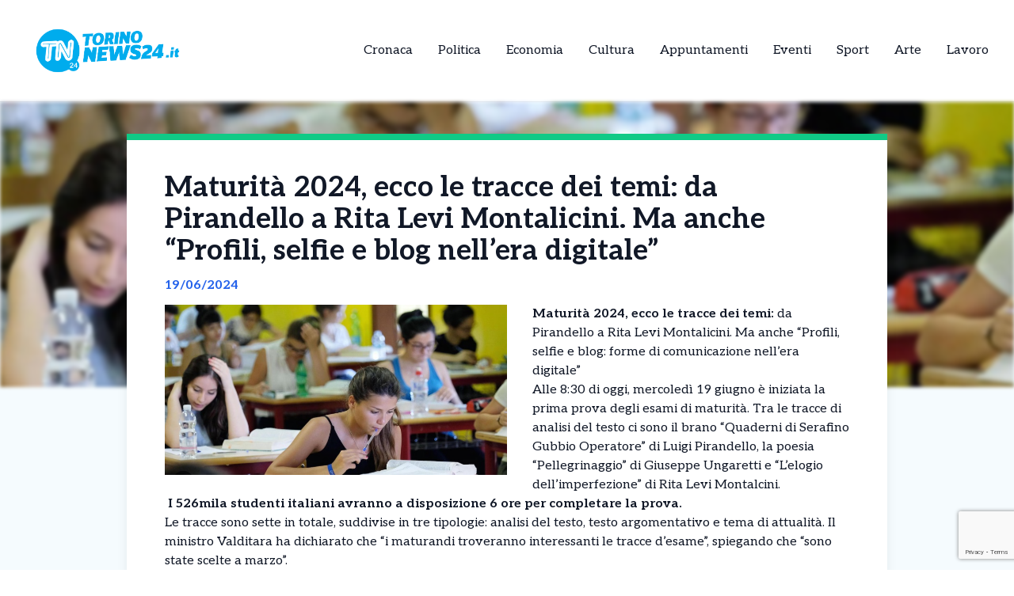

--- FILE ---
content_type: text/html; charset=UTF-8
request_url: https://torinonews24.it/news/maturita-2024-ecco-le-tracce-dei-temi-da-pirandello-a-rita-levi-montalicini-ma-anche-profili-selfie-e-blog-nellera-digitale/?app
body_size: 13391
content:
<!DOCTYPE html>
<html lang="it-IT">
<head>
  

    <script type="text/javascript">
      var _iub = _iub || [];
      _iub.csConfiguration = {
        "cookiePolicyInOtherWindow":true,
        "enableTcf":true,
        "floatingPreferencesButtonCaptionColor":"#000000",
        "floatingPreferencesButtonColor":"#ffffff",
        "floatingPreferencesButtonDisplay":"bottom-right",
        "googleAdditionalConsentMode":true,
        "googleEnableAdvertiserConsentMode":true,
        "perPurposeConsent":true,
        "siteId":2626916,
        "tcfPurposes":{
          "2":"consent_only",
          "7":"consent_only",
          "8":"consent_only",
          "9":"consent_only",
          "10":"consent_only",
          "11":"consent_only"
        },
        "cookiePolicyId":63858172,
        "lang":"it",
        "banner":{
          "acceptButtonCaptionColor":"#FFFFFF",
          "acceptButtonColor":"#1877f2",
          "acceptButtonDisplay":true,
          "backgroundColor":"#FFFFFF",
          "backgroundOverlay":true,
          "closeButtonDisplay":false,
          "continueWithoutAcceptingButtonDisplay":true,
          "customizeButtonCaptionColor":"#000000",
          "customizeButtonColor":"#ffffff",
          "customizeButtonDisplay":true,
          "explicitWithdrawal":true,
          "listPurposes":true,
          "position":"bottom",
          "rejectButtonDisplay":true,
          "showTotalNumberOfProviders":true,
          "textColor":"#000000"
        }
      };
    </script>
    <script type="text/javascript" src="//cs.iubenda.com/sync/2626916.js"></script>
    <script type="text/javascript" src="//cdn.iubenda.com/cs/tcf/stub-v2.js"></script>
    <script type="text/javascript" src="//cdn.iubenda.com/cs/tcf/safe-tcf-v2.js"></script>
    <script type="text/javascript" src="//cdn.iubenda.com/cs/iubenda_cs.js" charset="UTF-8" async></script>

  <!-- Google Tag Manager -->
  <script>(function(w,d,s,l,i){w[l]=w[l]||[];w[l].push({'gtm.start':
  new Date().getTime(),event:'gtm.js'});var f=d.getElementsByTagName(s)[0],
  j=d.createElement(s),dl=l!='dataLayer'?'&l='+l:'';j.async=true;j.src=
  'https://www.googletagmanager.com/gtm.js?id='+i+dl;f.parentNode.insertBefore(j,f);
  })(window,document,'script','dataLayer','GTM-5XXSJ684');</script>

  <meta name="pbstck_context:site_name" content="torinonews24"/>
  <meta name="pbstck_context:section" content="genr"/>

  <meta charset="UTF-8">
	<meta name="viewport" content="width=device-width">
	<link rel="profile" href="http://gmpg.org/xfn/11">
	<link rel="pingback" href="https://torinonews24.it/xmlrpc.php">

  
	<meta name='robots' content='index, follow, max-image-preview:large, max-snippet:-1, max-video-preview:-1' />
	<style>img:is([sizes="auto" i], [sizes^="auto," i]) { contain-intrinsic-size: 3000px 1500px }</style>
	
	<!-- This site is optimized with the Yoast SEO plugin v25.5 - https://yoast.com/wordpress/plugins/seo/ -->
	<title>Maturità 2024, ecco le tracce dei temi: da Pirandello a Rita Levi Montalicini. Ma anche &quot;Profili, selfie e blog nell&#039;era digitale&quot; - TorinoNews24 - Notizie da Torino</title>
	<link rel="canonical" href="https://torinonews24.it/news/maturita-2024-ecco-le-tracce-dei-temi-da-pirandello-a-rita-levi-montalicini-ma-anche-profili-selfie-e-blog-nellera-digitale/" />
	<meta property="og:locale" content="it_IT" />
	<meta property="og:type" content="article" />
	<meta property="og:title" content="Maturità 2024, ecco le tracce dei temi: da Pirandello a Rita Levi Montalicini. Ma anche &quot;Profili, selfie e blog nell&#039;era digitale&quot; - TorinoNews24 - Notizie da Torino" />
	<meta property="og:description" content="Maturità 2024, ecco le tracce dei temi: da Pirandello a Rita Levi Montalicini. Ma anche &#8220;Profili, selfie e blog: forme di comunicazione nell&#8217;era digitale&#8221; Alle 8:30 di oggi, mercoledì 19 giugno è iniziata la prima prova degli esami di maturità. Tra le tracce di analisi del testo ci sono il brano &#8220;Quaderni di Serafino Gubbio [&hellip;]" />
	<meta property="og:url" content="https://torinonews24.it/news/maturita-2024-ecco-le-tracce-dei-temi-da-pirandello-a-rita-levi-montalicini-ma-anche-profili-selfie-e-blog-nellera-digitale/" />
	<meta property="og:site_name" content="TorinoNews24 - Notizie da Torino" />
	<meta property="og:image" content="https://torinonews24.it/wp-content/uploads/2023/06/maturita.jpg" />
	<meta property="og:image:width" content="834" />
	<meta property="og:image:height" content="415" />
	<meta property="og:image:type" content="image/jpeg" />
	<meta name="twitter:card" content="summary_large_image" />
	<meta name="twitter:label1" content="Tempo di lettura stimato" />
	<meta name="twitter:data1" content="1 minuto" />
	<script type="application/ld+json" class="yoast-schema-graph">{"@context":"https://schema.org","@graph":[{"@type":"WebPage","@id":"https://torinonews24.it/news/maturita-2024-ecco-le-tracce-dei-temi-da-pirandello-a-rita-levi-montalicini-ma-anche-profili-selfie-e-blog-nellera-digitale/","url":"https://torinonews24.it/news/maturita-2024-ecco-le-tracce-dei-temi-da-pirandello-a-rita-levi-montalicini-ma-anche-profili-selfie-e-blog-nellera-digitale/","name":"Maturità 2024, ecco le tracce dei temi: da Pirandello a Rita Levi Montalicini. Ma anche \"Profili, selfie e blog nell'era digitale\" - TorinoNews24 - Notizie da Torino","isPartOf":{"@id":"https://torinonews24.it/#website"},"primaryImageOfPage":{"@id":"https://torinonews24.it/news/maturita-2024-ecco-le-tracce-dei-temi-da-pirandello-a-rita-levi-montalicini-ma-anche-profili-selfie-e-blog-nellera-digitale/#primaryimage"},"image":{"@id":"https://torinonews24.it/news/maturita-2024-ecco-le-tracce-dei-temi-da-pirandello-a-rita-levi-montalicini-ma-anche-profili-selfie-e-blog-nellera-digitale/#primaryimage"},"thumbnailUrl":"https://torinonews24.it/wp-content/uploads/sites/3/2023/06/maturita.jpg","datePublished":"2024-06-19T07:08:06+00:00","breadcrumb":{"@id":"https://torinonews24.it/news/maturita-2024-ecco-le-tracce-dei-temi-da-pirandello-a-rita-levi-montalicini-ma-anche-profili-selfie-e-blog-nellera-digitale/#breadcrumb"},"inLanguage":"it-IT","potentialAction":[{"@type":"ReadAction","target":["https://torinonews24.it/news/maturita-2024-ecco-le-tracce-dei-temi-da-pirandello-a-rita-levi-montalicini-ma-anche-profili-selfie-e-blog-nellera-digitale/"]}]},{"@type":"ImageObject","inLanguage":"it-IT","@id":"https://torinonews24.it/news/maturita-2024-ecco-le-tracce-dei-temi-da-pirandello-a-rita-levi-montalicini-ma-anche-profili-selfie-e-blog-nellera-digitale/#primaryimage","url":"https://torinonews24.it/wp-content/uploads/sites/3/2023/06/maturita.jpg","contentUrl":"https://torinonews24.it/wp-content/uploads/sites/3/2023/06/maturita.jpg","width":834,"height":415},{"@type":"BreadcrumbList","@id":"https://torinonews24.it/news/maturita-2024-ecco-le-tracce-dei-temi-da-pirandello-a-rita-levi-montalicini-ma-anche-profili-selfie-e-blog-nellera-digitale/#breadcrumb","itemListElement":[{"@type":"ListItem","position":1,"name":"Home","item":"https://torinonews24.it/"},{"@type":"ListItem","position":2,"name":"Maturità 2024, ecco le tracce dei temi: da Pirandello a Rita Levi Montalicini. Ma anche &#8220;Profili, selfie e blog nell&#8217;era digitale&#8221;"}]},{"@type":"WebSite","@id":"https://torinonews24.it/#website","url":"https://torinonews24.it/","name":"TorinoNews24 - Notizie da Torino","description":"TorinoNews 24","publisher":{"@id":"https://torinonews24.it/#organization"},"potentialAction":[{"@type":"SearchAction","target":{"@type":"EntryPoint","urlTemplate":"https://torinonews24.it/?s={search_term_string}"},"query-input":{"@type":"PropertyValueSpecification","valueRequired":true,"valueName":"search_term_string"}}],"inLanguage":"it-IT"},{"@type":"Organization","@id":"https://torinonews24.it/#organization","name":"TorinoNews24 - Notizie da Torino","url":"https://torinonews24.it/","logo":{"@type":"ImageObject","inLanguage":"it-IT","@id":"https://torinonews24.it/#/schema/logo/image/","url":"https://torinonews24.it/wp-content/uploads/sites/3/2024/09/mercato-lavoro.jpg","contentUrl":"https://torinonews24.it/wp-content/uploads/sites/3/2024/09/mercato-lavoro.jpg","width":1298,"height":560,"caption":"TorinoNews24 - Notizie da Torino"},"image":{"@id":"https://torinonews24.it/#/schema/logo/image/"}}]}</script>
	<!-- / Yoast SEO plugin. -->


<link rel='dns-prefetch' href='//cdn.jsdelivr.net' />
<link rel='dns-prefetch' href='//fonts.googleapis.com' />
<script type="text/javascript">
/* <![CDATA[ */
window._wpemojiSettings = {"baseUrl":"https:\/\/s.w.org\/images\/core\/emoji\/15.0.3\/72x72\/","ext":".png","svgUrl":"https:\/\/s.w.org\/images\/core\/emoji\/15.0.3\/svg\/","svgExt":".svg","source":{"concatemoji":"https:\/\/torinonews24.it\/wp-includes\/js\/wp-emoji-release.min.js?ver=6.7.4"}};
/*! This file is auto-generated */
!function(i,n){var o,s,e;function c(e){try{var t={supportTests:e,timestamp:(new Date).valueOf()};sessionStorage.setItem(o,JSON.stringify(t))}catch(e){}}function p(e,t,n){e.clearRect(0,0,e.canvas.width,e.canvas.height),e.fillText(t,0,0);var t=new Uint32Array(e.getImageData(0,0,e.canvas.width,e.canvas.height).data),r=(e.clearRect(0,0,e.canvas.width,e.canvas.height),e.fillText(n,0,0),new Uint32Array(e.getImageData(0,0,e.canvas.width,e.canvas.height).data));return t.every(function(e,t){return e===r[t]})}function u(e,t,n){switch(t){case"flag":return n(e,"\ud83c\udff3\ufe0f\u200d\u26a7\ufe0f","\ud83c\udff3\ufe0f\u200b\u26a7\ufe0f")?!1:!n(e,"\ud83c\uddfa\ud83c\uddf3","\ud83c\uddfa\u200b\ud83c\uddf3")&&!n(e,"\ud83c\udff4\udb40\udc67\udb40\udc62\udb40\udc65\udb40\udc6e\udb40\udc67\udb40\udc7f","\ud83c\udff4\u200b\udb40\udc67\u200b\udb40\udc62\u200b\udb40\udc65\u200b\udb40\udc6e\u200b\udb40\udc67\u200b\udb40\udc7f");case"emoji":return!n(e,"\ud83d\udc26\u200d\u2b1b","\ud83d\udc26\u200b\u2b1b")}return!1}function f(e,t,n){var r="undefined"!=typeof WorkerGlobalScope&&self instanceof WorkerGlobalScope?new OffscreenCanvas(300,150):i.createElement("canvas"),a=r.getContext("2d",{willReadFrequently:!0}),o=(a.textBaseline="top",a.font="600 32px Arial",{});return e.forEach(function(e){o[e]=t(a,e,n)}),o}function t(e){var t=i.createElement("script");t.src=e,t.defer=!0,i.head.appendChild(t)}"undefined"!=typeof Promise&&(o="wpEmojiSettingsSupports",s=["flag","emoji"],n.supports={everything:!0,everythingExceptFlag:!0},e=new Promise(function(e){i.addEventListener("DOMContentLoaded",e,{once:!0})}),new Promise(function(t){var n=function(){try{var e=JSON.parse(sessionStorage.getItem(o));if("object"==typeof e&&"number"==typeof e.timestamp&&(new Date).valueOf()<e.timestamp+604800&&"object"==typeof e.supportTests)return e.supportTests}catch(e){}return null}();if(!n){if("undefined"!=typeof Worker&&"undefined"!=typeof OffscreenCanvas&&"undefined"!=typeof URL&&URL.createObjectURL&&"undefined"!=typeof Blob)try{var e="postMessage("+f.toString()+"("+[JSON.stringify(s),u.toString(),p.toString()].join(",")+"));",r=new Blob([e],{type:"text/javascript"}),a=new Worker(URL.createObjectURL(r),{name:"wpTestEmojiSupports"});return void(a.onmessage=function(e){c(n=e.data),a.terminate(),t(n)})}catch(e){}c(n=f(s,u,p))}t(n)}).then(function(e){for(var t in e)n.supports[t]=e[t],n.supports.everything=n.supports.everything&&n.supports[t],"flag"!==t&&(n.supports.everythingExceptFlag=n.supports.everythingExceptFlag&&n.supports[t]);n.supports.everythingExceptFlag=n.supports.everythingExceptFlag&&!n.supports.flag,n.DOMReady=!1,n.readyCallback=function(){n.DOMReady=!0}}).then(function(){return e}).then(function(){var e;n.supports.everything||(n.readyCallback(),(e=n.source||{}).concatemoji?t(e.concatemoji):e.wpemoji&&e.twemoji&&(t(e.twemoji),t(e.wpemoji)))}))}((window,document),window._wpemojiSettings);
/* ]]> */
</script>
<style id='wp-emoji-styles-inline-css' type='text/css'>

	img.wp-smiley, img.emoji {
		display: inline !important;
		border: none !important;
		box-shadow: none !important;
		height: 1em !important;
		width: 1em !important;
		margin: 0 0.07em !important;
		vertical-align: -0.1em !important;
		background: none !important;
		padding: 0 !important;
	}
</style>
<link rel='stylesheet' id='contact-form-7-css' href='https://torinonews24.it/wp-content/plugins/contact-form-7/includes/css/styles.css?ver=6.1' type='text/css' media='all' />
<link rel='stylesheet' id='tailpress-css' href='https://torinonews24.it/wp-content/themes/news24/css/app.css?ver=0.1.0' type='text/css' media='all' />
<link rel='stylesheet' id='google-fonts-css' href='https://fonts.googleapis.com/css2?family=Aleo%3Aital%2Cwght%400%2C100..900%3B1%2C100..900&#038;display=swap&#038;ver=6.7.4' type='text/css' media='all' />
<link rel='stylesheet' id='theme-style-css' href='https://torinonews24.it/wp-content/themes/news24/style.css?ver=6.7.4' type='text/css' media='all' />
<link rel='stylesheet' id='swiper-css-css' href='https://cdn.jsdelivr.net/npm/swiper@9/swiper-bundle.min.css?ver=6.7.4' type='text/css' media='all' />
<script type="text/javascript" src="https://torinonews24.it/wp-content/themes/news24/js/app.js?ver=0.1.0" id="tailpress-js"></script>
<link rel="https://api.w.org/" href="https://torinonews24.it/wp-json/" /><link rel="EditURI" type="application/rsd+xml" title="RSD" href="https://torinonews24.it/xmlrpc.php?rsd" />
<meta name="generator" content="WordPress 6.7.4" />
<link rel='shortlink' href='https://torinonews24.it/?p=45985' />
<link rel="alternate" title="oEmbed (JSON)" type="application/json+oembed" href="https://torinonews24.it/wp-json/oembed/1.0/embed?url=https%3A%2F%2Ftorinonews24.it%2Fnews%2Fmaturita-2024-ecco-le-tracce-dei-temi-da-pirandello-a-rita-levi-montalicini-ma-anche-profili-selfie-e-blog-nellera-digitale%2F" />
<link rel="alternate" title="oEmbed (XML)" type="text/xml+oembed" href="https://torinonews24.it/wp-json/oembed/1.0/embed?url=https%3A%2F%2Ftorinonews24.it%2Fnews%2Fmaturita-2024-ecco-le-tracce-dei-temi-da-pirandello-a-rita-levi-montalicini-ma-anche-profili-selfie-e-blog-nellera-digitale%2F&#038;format=xml" />
<link rel="icon" href="https://torinonews24.it/wp-content/uploads/sites/3/2025/04/cropped-Torino-32x32.png" sizes="32x32" />
<link rel="icon" href="https://torinonews24.it/wp-content/uploads/sites/3/2025/04/cropped-Torino-192x192.png" sizes="192x192" />
<link rel="apple-touch-icon" href="https://torinonews24.it/wp-content/uploads/sites/3/2025/04/cropped-Torino-180x180.png" />
<meta name="msapplication-TileImage" content="https://torinonews24.it/wp-content/uploads/sites/3/2025/04/cropped-Torino-270x270.png" />
</head>


<body class="news-template-default single single-news postid-45985 wp-custom-logo wp-embed-responsive text-gray-900 antialiased" >
  <!-- Google Tag Manager (noscript) -->
      <noscript>
      <iframe src="https://www.googletagmanager.com/ns.html?id=GTM-5XXSJ684"
      height="0" width="0" style="display:none;visibility:hidden"></iframe>
    </noscript>
  
  <div id="div-gpt-ad-skin"></div>

<div id="page" class="min-h-screen flex flex-col">

	
	<header>

          <div class="border-b">
        <div class="mx-auto">
          <div class="lg:flex lg:justify-between lg:items-center lg:p-8 p-4">
            <div class="logo flex justify-between items-center">
              
                <a class="shrink-0" href="/">
                  <img class="w-52 " src="https://torinonews24.it/wp-content/themes/news24/images/logo-torino.png" alt="logo">
                </a>
              
              <div class="lg:hidden">
                <a href="#" aria-label="Toggle navigation" id="primary-menu-toggle">
                  <svg viewBox="0 0 20 20" class="inline-block w-6 h-6" version="1.1"
                    xmlns="http://www.w3.org/2000/svg" xmlns:xlink="http://www.w3.org/1999/xlink">
                    <g stroke="none" stroke-width="1" fill="currentColor" fill-rule="evenodd">
                      <g id="icon-shape">
                        <path d="M0,3 L20,3 L20,5 L0,5 L0,3 Z M0,9 L20,9 L20,11 L0,11 L0,9 Z M0,15 L20,15 L20,17 L0,17 L0,15 Z"
                          id="Combined-Shape"></path>
                      </g>
                    </g>
                  </svg>
                </a>
              </div>
            </div>

            <div id="menu-mobile" class="hidden bg-gray-100 mt-4 p-4 container">
                
              <ul id="menu-menu-principale" class="flex flex-col items-center gap-2"><li id="menu-item-21" class="menu-item menu-item-type-taxonomy menu-item-object-categorie_news menu-item-21 lg:mx-4"><a href="https://torinonews24.it/categorie/cronaca/">Cronaca</a></li>
<li id="menu-item-22" class="menu-item menu-item-type-taxonomy menu-item-object-categorie_news menu-item-22 lg:mx-4"><a href="https://torinonews24.it/categorie/politica/">Politica</a></li>
<li id="menu-item-23" class="menu-item menu-item-type-taxonomy menu-item-object-categorie_news menu-item-23 lg:mx-4"><a href="https://torinonews24.it/categorie/economia-e-territorio/">Economia</a></li>
<li id="menu-item-24" class="menu-item menu-item-type-taxonomy menu-item-object-categorie_news menu-item-24 lg:mx-4"><a href="https://torinonews24.it/categorie/cultura/">Cultura</a></li>
<li id="menu-item-25" class="menu-item menu-item-type-taxonomy menu-item-object-categorie_news menu-item-25 lg:mx-4"><a href="https://torinonews24.it/categorie/appuntamenti/">Appuntamenti</a></li>
<li id="menu-item-2443" class="menu-item menu-item-type-taxonomy menu-item-object-categorie_news menu-item-2443 lg:mx-4"><a href="https://torinonews24.it/categorie/eventi/">Eventi</a></li>
<li id="menu-item-1877" class="menu-item menu-item-type-taxonomy menu-item-object-categorie_news menu-item-1877 lg:mx-4"><a href="https://torinonews24.it/categorie/sport/">Sport</a></li>
<li id="menu-item-2442" class="menu-item menu-item-type-taxonomy menu-item-object-categorie_news menu-item-2442 lg:mx-4"><a href="https://torinonews24.it/categorie/arte/">Arte</a></li>
<li id="menu-item-2800" class="menu-item menu-item-type-taxonomy menu-item-object-categorie_news menu-item-2800 lg:mx-4"><a href="https://torinonews24.it/categorie/lavoro/">Lavoro</a></li>
</ul>            </div>
            <div class="nav hidden lg:flex justify-center items-center lg:h-22 h-16">
              <div id="primary-menu-desktop" class="bg-gray-100 mt-4 p-4 lg:mt-0 lg:p-0 lg:bg-transparent"><ul id="menu-menu-principale-1" class="lg:flex lg:-mx-4"><li class="menu-item menu-item-type-taxonomy menu-item-object-categorie_news menu-item-21 lg:mx-4"><a href="https://torinonews24.it/categorie/cronaca/">Cronaca</a></li>
<li class="menu-item menu-item-type-taxonomy menu-item-object-categorie_news menu-item-22 lg:mx-4"><a href="https://torinonews24.it/categorie/politica/">Politica</a></li>
<li class="menu-item menu-item-type-taxonomy menu-item-object-categorie_news menu-item-23 lg:mx-4"><a href="https://torinonews24.it/categorie/economia-e-territorio/">Economia</a></li>
<li class="menu-item menu-item-type-taxonomy menu-item-object-categorie_news menu-item-24 lg:mx-4"><a href="https://torinonews24.it/categorie/cultura/">Cultura</a></li>
<li class="menu-item menu-item-type-taxonomy menu-item-object-categorie_news menu-item-25 lg:mx-4"><a href="https://torinonews24.it/categorie/appuntamenti/">Appuntamenti</a></li>
<li class="menu-item menu-item-type-taxonomy menu-item-object-categorie_news menu-item-2443 lg:mx-4"><a href="https://torinonews24.it/categorie/eventi/">Eventi</a></li>
<li class="menu-item menu-item-type-taxonomy menu-item-object-categorie_news menu-item-1877 lg:mx-4"><a href="https://torinonews24.it/categorie/sport/">Sport</a></li>
<li class="menu-item menu-item-type-taxonomy menu-item-object-categorie_news menu-item-2442 lg:mx-4"><a href="https://torinonews24.it/categorie/arte/">Arte</a></li>
<li class="menu-item menu-item-type-taxonomy menu-item-object-categorie_news menu-item-2800 lg:mx-4"><a href="https://torinonews24.it/categorie/lavoro/">Lavoro</a></li>
</ul></div>            </div>
          </div>

        </div>
      </div>
        <div id="primary-menu-mobile" class="lg:hidden bg-gray-100 hidden mt-4 p-4">
          
          <div class="flex justify-center items-center search mb-3">
              <img class="w-5 mr-2" src="https://torinonews24.it/wp-content/themes/news24/images/icons/search_icon.svg" alt="">
              <form action="https://torinonews24.it/" method="get">
                <input class="pl-2 text-gray-700 bg-gray-200 border border-1 rounded-lg h-8 focus:outline-none focus:ring-0" name="s" placeholder="Cerca" type="search" value="">
                <button type="submit" style="display:none;"></button> <!-- Pulsante invisibile per inviare il form -->
              </form>
          </div>
          <ul id="menu-menu-principale-2" class="flex items-center flex-col gap-3"><li class="menu-item menu-item-type-taxonomy menu-item-object-categorie_news menu-item-21 lg:mx-4"><a href="https://torinonews24.it/categorie/cronaca/">Cronaca</a></li>
<li class="menu-item menu-item-type-taxonomy menu-item-object-categorie_news menu-item-22 lg:mx-4"><a href="https://torinonews24.it/categorie/politica/">Politica</a></li>
<li class="menu-item menu-item-type-taxonomy menu-item-object-categorie_news menu-item-23 lg:mx-4"><a href="https://torinonews24.it/categorie/economia-e-territorio/">Economia</a></li>
<li class="menu-item menu-item-type-taxonomy menu-item-object-categorie_news menu-item-24 lg:mx-4"><a href="https://torinonews24.it/categorie/cultura/">Cultura</a></li>
<li class="menu-item menu-item-type-taxonomy menu-item-object-categorie_news menu-item-25 lg:mx-4"><a href="https://torinonews24.it/categorie/appuntamenti/">Appuntamenti</a></li>
<li class="menu-item menu-item-type-taxonomy menu-item-object-categorie_news menu-item-2443 lg:mx-4"><a href="https://torinonews24.it/categorie/eventi/">Eventi</a></li>
<li class="menu-item menu-item-type-taxonomy menu-item-object-categorie_news menu-item-1877 lg:mx-4"><a href="https://torinonews24.it/categorie/sport/">Sport</a></li>
<li class="menu-item menu-item-type-taxonomy menu-item-object-categorie_news menu-item-2442 lg:mx-4"><a href="https://torinonews24.it/categorie/arte/">Arte</a></li>
<li class="menu-item menu-item-type-taxonomy menu-item-object-categorie_news menu-item-2800 lg:mx-4"><a href="https://torinonews24.it/categorie/lavoro/">Lavoro</a></li>
</ul>      </div>
</header>

	<div id="content" class="site-content flex-grow">
    <div id="div-gpt-ad-oop"></div>


		
		<main>
      <div class="flex justify-center">
        <div class="mx-auto" id="div-gpt-ad-headofpage"></div>
      </div>
<div class="mx-auto container md:h-[50vh]">
	<img width="834" height="415" src="https://torinonews24.it/wp-content/uploads/sites/3/2023/06/maturita.jpg" class="w-full md:max-h-full object-cover md:blur-[2px] wp-post-image" alt="" decoding="async" fetchpriority="high" srcset="https://torinonews24.it/wp-content/uploads/sites/3/2023/06/maturita.jpg 834w, https://torinonews24.it/wp-content/uploads/sites/3/2023/06/maturita-720x358.jpg 720w, https://torinonews24.it/wp-content/uploads/sites/3/2023/06/maturita-768x382.jpg 768w" sizes="(max-width: 834px) 100vw, 834px" /></div>
<div class="mx-auto border-t-8 shadow-lg xl:max-w-screen-lg lg:max-w-screen-md md:max-w-screen-sm sm:max-w-screen-sm z-10 relative px-12 pt-10 bg-white md:-mt-80" style="border-color: #10ca86;">
	<div class="title">
		<h1 class="text-4xl font-bold">Maturità 2024, ecco le tracce dei temi: da Pirandello a Rita Levi Montalicini. Ma anche &#8220;Profili, selfie e blog nell&#8217;era digitale&#8221;</h1>
	</div>
	<div class="date my-3 font-bold text-blue-600">
		19/06/2024	</div>
	<div class="content h-full pb-10">
		<div class="hidden md:block image w-6/12 mr-8 mb-4 h-6/12 float-left">
			<img width="834" height="415" src="https://torinonews24.it/wp-content/uploads/sites/3/2023/06/maturita.jpg" class="w-full h-full object-fill wp-post-image" alt="" decoding="async" srcset="https://torinonews24.it/wp-content/uploads/sites/3/2023/06/maturita.jpg 834w, https://torinonews24.it/wp-content/uploads/sites/3/2023/06/maturita-720x358.jpg 720w, https://torinonews24.it/wp-content/uploads/sites/3/2023/06/maturita-768x382.jpg 768w" sizes="(max-width: 834px) 100vw, 834px" />		</div>
		<div class="text description_content">
			<p><strong>Maturità 2024, ecco le tracce dei temi:</strong> da Pirandello a Rita Levi Montalicini. Ma anche &#8220;Profili, selfie e blog: forme di comunicazione nell&#8217;era digitale&#8221;</p>
<p>Alle 8:30 di oggi, mercoledì 19 giugno è iniziata la prima prova degli esami di maturità. Tra le tracce di analisi del testo ci sono il brano &#8220;Quaderni di Serafino Gubbio Operatore&#8221; di Luigi Pirandello, la poesia &#8220;Pellegrinaggio&#8221; di Giuseppe Ungaretti e &#8220;L&#8217;elogio dell&#8217;imperfezione&#8221; di Rita Levi Montalcini.</p>
<p><strong> I 526mila studenti italiani avranno a disposizione 6 ore per completare la prova. </strong></p><div id="ads12" class="lg:float-right lg:ml-4 max-h-[400px] lg:max-w-[300px] overflow-hidden lg:my-1 my-2"></div>
<p>Le tracce sono sette in totale, suddivise in tre tipologie: analisi del testo, testo argomentativo e tema di attualità. Il ministro Valditara ha dichiarato che &#8220;i maturandi troveranno interessanti le tracce d&#8217;esame&#8221;, spiegando che &#8220;sono state scelte a marzo&#8221;.</p>
<p>Tra le tracce proposte c&#8217;è anche &#8220;Profili, selfie e blog: forme di comunicazione nell&#8217;era digitale&#8221;. E ancora: &#8220;Riscoprire il silenzio&#8221; della giornalista Nicoletta Polla Mattiot. E un testo tratto da &#8220;Storia d&#8217;Europa&#8221; dello storico Giuseppe Galasso in cui si invita ad una riflessione sull&#8217;utilizzo dell&#8217;atomica.</p>
		</div>

    <div class="mx-auto mt-20">
      
          </div>
    <div id="div-gpt-ad-teads"></div>
		<div class="my-10 h-50 border-l-[5px] flex flex-col justify-center" style="border-color: #10ca86">
			<div class="ml-8">
				<h3 class="font-bold mb-4 text-2xl">Ti è piaciuto l’articolo?</h3>
				<p class="mb-4">Condivilo su tutti i social e menziona <strong>TorinoNews24 - Notizie da Torino</strong></p>
        <div class="svg flex items-center gap-4">
          <a href="https://www.facebook.com/sharer/sharer.php?u=https%3A%2F%2Ftorinonews24.it%2Fnews%2Fmaturita-2024-ecco-le-tracce-dei-temi-da-pirandello-a-rita-levi-montalicini-ma-anche-profili-selfie-e-blog-nellera-digitale%2F&quote=Maturit%C3%A0+2024%2C+ecco+le+tracce+dei+temi%3A+da+Pirandello+a+Rita+Levi+Montalicini.+Ma+anche+%E2%80%9CProfili%2C+selfie+e+blog+nell%E2%80%99era+digitale%E2%80%9D" target="_blank">
            <img class="w-5" src="https://torinonews24.it/wp-content/themes/news24/images/icons/facebook_icon.svg" alt="Condividi su Facebook">
          </a>
          <a href="https://wa.me/?text=Maturit%C3%A0+2024%2C+ecco+le+tracce+dei+temi%3A+da+Pirandello+a+Rita+Levi+Montalicini.+Ma+anche+%E2%80%9CProfili%2C+selfie+e+blog+nell%E2%80%99era+digitale%E2%80%9D+https%3A%2F%2Ftorinonews24.it%2Fnews%2Fmaturita-2024-ecco-le-tracce-dei-temi-da-pirandello-a-rita-levi-montalicini-ma-anche-profili-selfie-e-blog-nellera-digitale%2F" target="_blank">
            <img class="w-4" src="https://torinonews24.it/wp-content/themes/news24/images/icons/whatsapp_icon.svg" alt="Condividi su WhatsApp">
          </a>
          <a href="https://www.linkedin.com/shareArticle?mini=true&url=https%3A%2F%2Ftorinonews24.it%2Fnews%2Fmaturita-2024-ecco-le-tracce-dei-temi-da-pirandello-a-rita-levi-montalicini-ma-anche-profili-selfie-e-blog-nellera-digitale%2F&title=Maturit%C3%A0+2024%2C+ecco+le+tracce+dei+temi%3A+da+Pirandello+a+Rita+Levi+Montalicini.+Ma+anche+%E2%80%9CProfili%2C+selfie+e+blog+nell%E2%80%99era+digitale%E2%80%9D" target="_blank">
            <img class="w-4" src="https://torinonews24.it/wp-content/themes/news24/images/icons/linkedin_icon.svg" alt="Condividi su LinkedIn">
          </a>
          <a href="https://twitter.com/intent/tweet?url=https%3A%2F%2Ftorinonews24.it%2Fnews%2Fmaturita-2024-ecco-le-tracce-dei-temi-da-pirandello-a-rita-levi-montalicini-ma-anche-profili-selfie-e-blog-nellera-digitale%2F&text=Maturit%C3%A0+2024%2C+ecco+le+tracce+dei+temi%3A+da+Pirandello+a+Rita+Levi+Montalicini.+Ma+anche+%E2%80%9CProfili%2C+selfie+e+blog+nell%E2%80%99era+digitale%E2%80%9D" target="_blank">
            <img class="w-4" src="https://torinonews24.it/wp-content/themes/news24/images/icons/x_icon.svg" alt="X">
          </a>
        </div>
			</div>
		</div>
	</div>
</div>

  <div class="my-10 container mx-auto xl:max-w-screen-lg lg:max-w-screen-md md:max-w-screen-sm sm:max-w-screen-sm">
    <div class="flex items-center">
      <h2 class="font-bold mr-8 text-lg">Potrebbero interessarti</h2>
      <div class="w-52 h-0 border border-[#2e2e2e]"></div>
    </div>
    <div class="px-1 overflow-hidden">
      <div class="swiper-container">
        <div class="swiper-wrapper">
                        <div class="swiper-slide mr-3">
                
<div class="shadow-md bg-white w-full relative z-10 shadow-grazy-200 flex flex-col h-full "> 

    <a class="cursor-pointer" href="https://torinonews24.it/news/torino-piazza-baldissera-avanzano-i-lavori-da-oggi-deviazioni-per-bus-e-traffico-tutte-le-info/">
                    <img src="https://torinonews24.it/wp-content/uploads/sites/3/2026/01/baldissera-ok.jpg" 
                class="w-full h-[150px] object-cover border-b-8"
                style="border-color: #10ca86;"
                alt="Torino &#8211; Piazza Baldissera, avanzano i lavori: da oggi deviazioni per bus e traffico. Tutte le Info" />
            

    </a>

    <div class="cont py-2 px-5 w-full mx-auto h-full flex flex-col justify-between">
        <div>
          <a class="cursor-pointer" href="https://torinonews24.it/news/torino-piazza-baldissera-avanzano-i-lavori-da-oggi-deviazioni-per-bus-e-traffico-tutte-le-info/">
            <h2 class="font-bold mb-2 line-clamp-3">Torino &#8211; Piazza Baldissera, avanzano i lavori: da oggi deviazioni per bus e traffico. Tutte le Info</h2>
          </a>
          <p class="line-clamp-5">Torino &#8211; Piazza Baldissera, avanzano i lavori: da oggi deviazioni per bus e traffico Proseguono gli interventi di riqualificazione di piazza Baldissera e, con l’avanzamento del cantiere, da mercoledì 21 gennaio 2026 a partire dalle ore 13 saranno introdotte nuove modifiche alla viabilità e ai percorsi di diverse linee del trasporto pubblico locale. Le misure [&hellip;]</p> 
        </div>
        
        <div class="flex mt-2 w-full items-center justify-between">
            <p class="font-bold flex items-center text-sm">21/01/2026</p>
            <div class="">
              <a 
                class="flex items-center text-sm font-bold transition-all duration-300 transform hover:scale-105" 
                href="https://torinonews24.it/news/torino-piazza-baldissera-avanzano-i-lavori-da-oggi-deviazioni-per-bus-e-traffico-tutte-le-info/"
                onmouseover="this.style.color='#10ca86'" 
                onmouseout="this.style.color=''" 
              >
                <img class="arrow h-7 mr-2" src="https://torinonews24.it/wp-content/themes/news24/images/icons/arrow_icon.svg" alt="">
                Leggi Tutto
              </a>
            </div>
        </div>
    </div>
</div>
              </div>
                          <div class="swiper-slide mr-3">
                
<div class="shadow-md bg-white w-full relative z-10 shadow-grazy-200 flex flex-col h-full "> 

    <a class="cursor-pointer" href="https://torinonews24.it/news/fabrizio-corona-denunciato-da-mediaset-i-legali-di-signorini-bloccate-le-puntate-di-falsissimo/">
                    <img src="https://torinonews24.it/wp-content/uploads/sites/3/2025/03/corona.jpg" 
                class="w-full h-[150px] object-cover border-b-8"
                style="border-color: #10ca86;"
                alt="Fabrizio Corona denunciato da Mediaset &#8211; I legali di Signorini: &#8220;Bloccate le puntate di Falsissimo&#8221;" />
            

    </a>

    <div class="cont py-2 px-5 w-full mx-auto h-full flex flex-col justify-between">
        <div>
          <a class="cursor-pointer" href="https://torinonews24.it/news/fabrizio-corona-denunciato-da-mediaset-i-legali-di-signorini-bloccate-le-puntate-di-falsissimo/">
            <h2 class="font-bold mb-2 line-clamp-3">Fabrizio Corona denunciato da Mediaset &#8211; I legali di Signorini: &#8220;Bloccate le puntate di Falsissimo&#8221;</h2>
          </a>
          <p class="line-clamp-5">Mediaset ha deciso di passare alle vie legali contro Fabrizio Corona, presentando una denuncia per diffamazione e minacce rivolte ai vertici del gruppo e ad alcuni volti noti delle sue trasmissioni. L’atto è stato depositato in Procura nella mattinata di mercoledì 21 gennaio e segna un nuovo capitolo nello scontro tra l’azienda televisiva e l’ex [&hellip;]</p> 
        </div>
        
        <div class="flex mt-2 w-full items-center justify-between">
            <p class="font-bold flex items-center text-sm">21/01/2026</p>
            <div class="">
              <a 
                class="flex items-center text-sm font-bold transition-all duration-300 transform hover:scale-105" 
                href="https://torinonews24.it/news/fabrizio-corona-denunciato-da-mediaset-i-legali-di-signorini-bloccate-le-puntate-di-falsissimo/"
                onmouseover="this.style.color='#10ca86'" 
                onmouseout="this.style.color=''" 
              >
                <img class="arrow h-7 mr-2" src="https://torinonews24.it/wp-content/themes/news24/images/icons/arrow_icon.svg" alt="">
                Leggi Tutto
              </a>
            </div>
        </div>
    </div>
</div>
              </div>
                          <div class="swiper-slide mr-3">
                
<div class="shadow-md bg-white w-full relative z-10 shadow-grazy-200 flex flex-col h-full "> 

    <a class="cursor-pointer" href="https://torinonews24.it/news/torino-al-circolo-dei-lettori-la-presentazione-dellultimo-libro-di-giuseppe-rasolo-la-guerra-negli-occhi-levento/">
                    <img src="https://torinonews24.it/wp-content/uploads/sites/3/2026/01/rasolo.jpg" 
                class="w-full h-[150px] object-cover border-b-8"
                style="border-color: #10ca86;"
                alt="Torino &#8211; Al Circolo dei Lettori la presentazione dell&#8217;ultimo libro di Giuseppe Rasolo “La guerra negli occhi”. L&#8217;evento" />
            

    </a>

    <div class="cont py-2 px-5 w-full mx-auto h-full flex flex-col justify-between">
        <div>
          <a class="cursor-pointer" href="https://torinonews24.it/news/torino-al-circolo-dei-lettori-la-presentazione-dellultimo-libro-di-giuseppe-rasolo-la-guerra-negli-occhi-levento/">
            <h2 class="font-bold mb-2 line-clamp-3">Torino &#8211; Al Circolo dei Lettori la presentazione dell&#8217;ultimo libro di Giuseppe Rasolo “La guerra negli occhi”. L&#8217;evento</h2>
          </a>
          <p class="line-clamp-5">Torino &#8211; Al Circolo dei Lettori la presentazione dell&#8217;ultimo libro di Giuseppe Rasolo “La guerra negli occhi” Raccontare la Seconda guerra mondiale andando oltre le date, le strategie e le vittorie militari, per restituirne la dimensione più profonda e umana. È questo l’obiettivo di La guerra negli occhi, pubblicato da Golem Edizioni, che ha scelto [&hellip;]</p> 
        </div>
        
        <div class="flex mt-2 w-full items-center justify-between">
            <p class="font-bold flex items-center text-sm">21/01/2026</p>
            <div class="">
              <a 
                class="flex items-center text-sm font-bold transition-all duration-300 transform hover:scale-105" 
                href="https://torinonews24.it/news/torino-al-circolo-dei-lettori-la-presentazione-dellultimo-libro-di-giuseppe-rasolo-la-guerra-negli-occhi-levento/"
                onmouseover="this.style.color='#10ca86'" 
                onmouseout="this.style.color=''" 
              >
                <img class="arrow h-7 mr-2" src="https://torinonews24.it/wp-content/themes/news24/images/icons/arrow_icon.svg" alt="">
                Leggi Tutto
              </a>
            </div>
        </div>
    </div>
</div>
              </div>
                          <div class="swiper-slide mr-3">
                
<div class="shadow-md bg-white w-full relative z-10 shadow-grazy-200 flex flex-col h-full "> 

    <a class="cursor-pointer" href="https://torinonews24.it/news/a-torino-colpo-al-superenalotto-centra-un-5-e-vince-60mila-euro-ecco-dove/">
                    <img src="https://torinonews24.it/wp-content/uploads/sites/3/2023/02/superenalotto-2.jpg" 
                class="w-full h-[150px] object-cover border-b-8"
                style="border-color: #10ca86;"
                alt="A Torino colpo al SuperEnalotto: centra un 5 e vince 60mila euro. Ecco dove" />
            

    </a>

    <div class="cont py-2 px-5 w-full mx-auto h-full flex flex-col justify-between">
        <div>
          <a class="cursor-pointer" href="https://torinonews24.it/news/a-torino-colpo-al-superenalotto-centra-un-5-e-vince-60mila-euro-ecco-dove/">
            <h2 class="font-bold mb-2 line-clamp-3">A Torino colpo al SuperEnalotto: centra un 5 e vince 60mila euro. Ecco dove</h2>
          </a>
          <p class="line-clamp-5">A Torino arriva una nuova vincita importante al SuperEnalotto. Nella giornata di martedì 20 gennaio, un fortunato – la cui identità resta sconosciuta – è riuscito a centrare un “5”, portando a casa una somma di tutto rispetto pari a oltre 60mila euro. Un risultato significativo, soprattutto considerando che il premio massimo continua a sfuggire [&hellip;]</p> 
        </div>
        
        <div class="flex mt-2 w-full items-center justify-between">
            <p class="font-bold flex items-center text-sm">21/01/2026</p>
            <div class="">
              <a 
                class="flex items-center text-sm font-bold transition-all duration-300 transform hover:scale-105" 
                href="https://torinonews24.it/news/a-torino-colpo-al-superenalotto-centra-un-5-e-vince-60mila-euro-ecco-dove/"
                onmouseover="this.style.color='#10ca86'" 
                onmouseout="this.style.color=''" 
              >
                <img class="arrow h-7 mr-2" src="https://torinonews24.it/wp-content/themes/news24/images/icons/arrow_icon.svg" alt="">
                Leggi Tutto
              </a>
            </div>
        </div>
    </div>
</div>
              </div>
                          <div class="swiper-slide mr-3">
                
<div class="shadow-md bg-white w-full relative z-10 shadow-grazy-200 flex flex-col h-full "> 

    <a class="cursor-pointer" href="https://torinonews24.it/news/in-piemonte-nuovi-investigatori-crescono-si-chiude-il-percorso-per-39-studenti-allistituto-di-scienze-forensi-fra-teoria-e-casi-reali/">
                    <img src="https://torinonews24.it/wp-content/uploads/sites/3/2026/01/forensi.jpg" 
                class="w-full h-[150px] object-cover border-b-8"
                style="border-color: #10ca86;"
                alt="In Piemonte nuovi &#8216;investigatori&#8217; crescono: si chiude il percorso per 39 studenti all&#8217;Istituto di Scienze Forensi, fra teoria e casi reali" />
            

    </a>

    <div class="cont py-2 px-5 w-full mx-auto h-full flex flex-col justify-between">
        <div>
          <a class="cursor-pointer" href="https://torinonews24.it/news/in-piemonte-nuovi-investigatori-crescono-si-chiude-il-percorso-per-39-studenti-allistituto-di-scienze-forensi-fra-teoria-e-casi-reali/">
            <h2 class="font-bold mb-2 line-clamp-3">In Piemonte nuovi &#8216;investigatori&#8217; crescono: si chiude il percorso per 39 studenti all&#8217;Istituto di Scienze Forensi, fra teoria e casi reali</h2>
          </a>
          <p class="line-clamp-5">In Piemonte si chiude un importante percorso formativo dedicato alle nuove generazioni. All’Istituto di Scienze Forensi si è conclusa l’esperienza didattica che ha coinvolto 39 studenti, impegnati in un ciclo di studi pensato per unire solide basi teoriche e applicazioni pratiche ispirate a casi reali. Un traguardo che segna non solo la fine di un [&hellip;]</p> 
        </div>
        
        <div class="flex mt-2 w-full items-center justify-between">
            <p class="font-bold flex items-center text-sm">21/01/2026</p>
            <div class="">
              <a 
                class="flex items-center text-sm font-bold transition-all duration-300 transform hover:scale-105" 
                href="https://torinonews24.it/news/in-piemonte-nuovi-investigatori-crescono-si-chiude-il-percorso-per-39-studenti-allistituto-di-scienze-forensi-fra-teoria-e-casi-reali/"
                onmouseover="this.style.color='#10ca86'" 
                onmouseout="this.style.color=''" 
              >
                <img class="arrow h-7 mr-2" src="https://torinonews24.it/wp-content/themes/news24/images/icons/arrow_icon.svg" alt="">
                Leggi Tutto
              </a>
            </div>
        </div>
    </div>
</div>
              </div>
                          <div class="swiper-slide mr-3">
                
<div class="shadow-md bg-white w-full relative z-10 shadow-grazy-200 flex flex-col h-full "> 

    <a class="cursor-pointer" href="https://torinonews24.it/news/torino-si-gira-la-nuova-fiction-sui-grandi-filantropi-piemontesi-bellissime-location-per-il-nuovo-docufilm/">
                    <img src="https://torinonews24.it/wp-content/uploads/sites/3/2026/01/castello-e1768986155231.jpg" 
                class="w-full h-[150px] object-cover border-b-8"
                style="border-color: #10ca86;"
                alt="Torino- Si gira la nuova fiction sui grandi filantropi piemontesi: bellissime location per il nuovo docufilm" />
            

    </a>

    <div class="cont py-2 px-5 w-full mx-auto h-full flex flex-col justify-between">
        <div>
          <a class="cursor-pointer" href="https://torinonews24.it/news/torino-si-gira-la-nuova-fiction-sui-grandi-filantropi-piemontesi-bellissime-location-per-il-nuovo-docufilm/">
            <h2 class="font-bold mb-2 line-clamp-3">Torino- Si gira la nuova fiction sui grandi filantropi piemontesi: bellissime location per il nuovo docufilm</h2>
          </a>
          <p class="line-clamp-5">“Giuseppe Destefanis, un’eredità di Pietra e cuore”: al via le riprese della docufiction sulla grande filantropia piemontese. Il primo ciak il 31 gennaio al Castello di Favria. Un’opera no-profit patrocinata dalla Regione Piemonte e realizzata con il sostegno della Film Commission Torino Piemonte per celebrare il centenario della morte dell’ingegnere che donò tutto alla sua [&hellip;]</p> 
        </div>
        
        <div class="flex mt-2 w-full items-center justify-between">
            <p class="font-bold flex items-center text-sm">21/01/2026</p>
            <div class="">
              <a 
                class="flex items-center text-sm font-bold transition-all duration-300 transform hover:scale-105" 
                href="https://torinonews24.it/news/torino-si-gira-la-nuova-fiction-sui-grandi-filantropi-piemontesi-bellissime-location-per-il-nuovo-docufilm/"
                onmouseover="this.style.color='#10ca86'" 
                onmouseout="this.style.color=''" 
              >
                <img class="arrow h-7 mr-2" src="https://torinonews24.it/wp-content/themes/news24/images/icons/arrow_icon.svg" alt="">
                Leggi Tutto
              </a>
            </div>
        </div>
    </div>
</div>
              </div>
                          <div class="swiper-slide mr-3">
                
<div class="shadow-md bg-white w-full relative z-10 shadow-grazy-200 flex flex-col h-full "> 

    <a class="cursor-pointer" href="https://torinonews24.it/news/torino-il-presidente-mattarella-a-torino-per-i-430-anni-della-fondazione-ufficio-pio-un-onore-per-la-citta/">
                    <img src="https://torinonews24.it/wp-content/uploads/sites/3/2026/01/mattarella.jpg" 
                class="w-full h-[150px] object-cover border-b-8"
                style="border-color: #10ca86;"
                alt="Torino &#8211; Il presidente Mattarella a Torino per i 430 anni della Fondazione Ufficio Pio. &#8220;Un onore per la città&#8221;" />
            

    </a>

    <div class="cont py-2 px-5 w-full mx-auto h-full flex flex-col justify-between">
        <div>
          <a class="cursor-pointer" href="https://torinonews24.it/news/torino-il-presidente-mattarella-a-torino-per-i-430-anni-della-fondazione-ufficio-pio-un-onore-per-la-citta/">
            <h2 class="font-bold mb-2 line-clamp-3">Torino &#8211; Il presidente Mattarella a Torino per i 430 anni della Fondazione Ufficio Pio. &#8220;Un onore per la città&#8221;</h2>
          </a>
          <p class="line-clamp-5">Il presidente Mattarella a Torino per i 430 anni della Fondazione Ufficio Pio Il presidente della Repubblica Sergio Mattarella è stato a Torino oggi per partecipare alla cerimonia per il 430esimo anniversario della costituzione della Fondazione Ufficio Pio. Ad accoglierlo alle Gallerie d’Italia sono stati il presidente della Regione Piemonte Alberto Cirio, il prefetto Donato [&hellip;]</p> 
        </div>
        
        <div class="flex mt-2 w-full items-center justify-between">
            <p class="font-bold flex items-center text-sm">20/01/2026</p>
            <div class="">
              <a 
                class="flex items-center text-sm font-bold transition-all duration-300 transform hover:scale-105" 
                href="https://torinonews24.it/news/torino-il-presidente-mattarella-a-torino-per-i-430-anni-della-fondazione-ufficio-pio-un-onore-per-la-citta/"
                onmouseover="this.style.color='#10ca86'" 
                onmouseout="this.style.color=''" 
              >
                <img class="arrow h-7 mr-2" src="https://torinonews24.it/wp-content/themes/news24/images/icons/arrow_icon.svg" alt="">
                Leggi Tutto
              </a>
            </div>
        </div>
    </div>
</div>
              </div>
                          <div class="swiper-slide mr-3">
                
<div class="shadow-md bg-white w-full relative z-10 shadow-grazy-200 flex flex-col h-full "> 

    <a class="cursor-pointer" href="https://torinonews24.it/news/torino-svolta-al-politecnico-si-puo-usare-lintelligenza-artificiale-per-scrivere-la-tesi-le-novita/">
                    <img src="https://torinonews24.it/wp-content/uploads/sites/3/2019/03/sede-politecnico-di-Torino-640x400.jpg" 
                class="w-full h-[150px] object-cover border-b-8"
                style="border-color: #10ca86;"
                alt="Torino &#8211; Svolta al Politecnico: &#8220;Si può usare l&#8217;Intelligenza Artificiale per scrivere la tesi&#8221;. Le novità" />
            

    </a>

    <div class="cont py-2 px-5 w-full mx-auto h-full flex flex-col justify-between">
        <div>
          <a class="cursor-pointer" href="https://torinonews24.it/news/torino-svolta-al-politecnico-si-puo-usare-lintelligenza-artificiale-per-scrivere-la-tesi-le-novita/">
            <h2 class="font-bold mb-2 line-clamp-3">Torino &#8211; Svolta al Politecnico: &#8220;Si può usare l&#8217;Intelligenza Artificiale per scrivere la tesi&#8221;. Le novità</h2>
          </a>
          <p class="line-clamp-5">Il Politecnico di Torino introduce un cambiamento significativo nel modo di affrontare le tesi di laurea nell’era dell’intelligenza artificiale. L’ateneo ha scelto di non proibire l’uso di chatbot e sistemi di IA generativa, ma di regolamentarne l’impiego puntando su un principio chiave: “Servono trasparenza e inventiva”. L’obiettivo è adeguarsi a una realtà ormai diffusa, evitando [&hellip;]</p> 
        </div>
        
        <div class="flex mt-2 w-full items-center justify-between">
            <p class="font-bold flex items-center text-sm">20/01/2026</p>
            <div class="">
              <a 
                class="flex items-center text-sm font-bold transition-all duration-300 transform hover:scale-105" 
                href="https://torinonews24.it/news/torino-svolta-al-politecnico-si-puo-usare-lintelligenza-artificiale-per-scrivere-la-tesi-le-novita/"
                onmouseover="this.style.color='#10ca86'" 
                onmouseout="this.style.color=''" 
              >
                <img class="arrow h-7 mr-2" src="https://torinonews24.it/wp-content/themes/news24/images/icons/arrow_icon.svg" alt="">
                Leggi Tutto
              </a>
            </div>
        </div>
    </div>
</div>
              </div>
                          <div class="swiper-slide mr-3">
                
<div class="shadow-md bg-white w-full relative z-10 shadow-grazy-200 flex flex-col h-full "> 

    <a class="cursor-pointer" href="https://torinonews24.it/news/a-torino-un-reparto-speciale-della-polizia-locale-contro-degrado-e-baby-gang-piu-sicurezza-per-la-nostra-citta/">
                    <img src="https://torinonews24.it/wp-content/uploads/sites/3/2024/11/polizia-municipale.jpg" 
                class="w-full h-[150px] object-cover border-b-8"
                style="border-color: #10ca86;"
                alt="A Torino un reparto speciale della Polizia Locale, contro degrado e Baby gang. &#8220;Più sicurezza per la nostra città&#8221;" />
            

    </a>

    <div class="cont py-2 px-5 w-full mx-auto h-full flex flex-col justify-between">
        <div>
          <a class="cursor-pointer" href="https://torinonews24.it/news/a-torino-un-reparto-speciale-della-polizia-locale-contro-degrado-e-baby-gang-piu-sicurezza-per-la-nostra-citta/">
            <h2 class="font-bold mb-2 line-clamp-3">A Torino un reparto speciale della Polizia Locale, contro degrado e Baby gang. &#8220;Più sicurezza per la nostra città&#8221;</h2>
          </a>
          <p class="line-clamp-5">A Torino potrebbe nascere un nuovo reparto speciale della Polizia Locale con l’obiettivo di contrastare degrado urbano, baby gang e criminalità diffusa nelle zone più fragili della città, soprattutto nelle periferie. L’iniziativa rientra in una proposta di legge regionale presentata da Fratelli d’Italia per rinnovare l’attuale normativa sulla polizia locale, ritenuta ormai superata rispetto alle [&hellip;]</p> 
        </div>
        
        <div class="flex mt-2 w-full items-center justify-between">
            <p class="font-bold flex items-center text-sm">20/01/2026</p>
            <div class="">
              <a 
                class="flex items-center text-sm font-bold transition-all duration-300 transform hover:scale-105" 
                href="https://torinonews24.it/news/a-torino-un-reparto-speciale-della-polizia-locale-contro-degrado-e-baby-gang-piu-sicurezza-per-la-nostra-citta/"
                onmouseover="this.style.color='#10ca86'" 
                onmouseout="this.style.color=''" 
              >
                <img class="arrow h-7 mr-2" src="https://torinonews24.it/wp-content/themes/news24/images/icons/arrow_icon.svg" alt="">
                Leggi Tutto
              </a>
            </div>
        </div>
    </div>
</div>
              </div>
                    </div>
      </div>

    </div>
  </div>

<div class="my-10 mx-auto xl:max-w-screen-lg lg:max-w-screen-md md:max-w-screen-sm sm:max-w-screen-sm">
  <div id="ads11"></div>
</div>
  <div class="flex justify-center mx-auto">
    <div id="div-gpt-ad-box_desktop_inside"></div>
    <di id="div-gpt-ad-box_desktop_inside_1"></div>
  </div>
  
</main>
</div>
</div>


<footer class="site-footer bg-white mt-20">
	<div >
		<!-- <div class="flex px-28 py-14 flex-col justify-center h-1/3 items-center">
						<h2 class="font-bold text-xl mb-3">Notizie a portata di click!</h2>
			<p class="text-center w-2/4 ">Iscriviti alla nostra newsletter e rimani aggiornato sulle migliori notizie della settimana.</p>
		</div> -->

  

    
		<div class="p-14 mx-auto xl:max-w-screen-lg lg:items-start items-center lg:max-w-screen-md md:max-w-screen-sm sm:max-w-screen-sm flex flex-col lg:flex-row justify-between flex-wrap">
      <div class="social lg:w-1/3 flex flex-col justify-center">
        <h2 class="font-bold mb-4 text-3xl text-center">Seguici su:</h2>
        
        <div class="svg flex items-center justify-center gap-4">
                      <a target="_blank" href="https://www.facebook.com/torinonews24.it/">
              <img class="w-6" src="https://torinonews24.it/wp-content/themes/news24/images/icons/facebook_icon.svg" alt="facebook_icon">
            </a>
                                <a target="_blank" href="https://twitter.com/torinonews24">
              <img class="w-5" src="https://torinonews24.it/wp-content/themes/news24/images/icons/x_icon.svg" alt="x_icon">
            </a>
                                                          </div>
      </div>

			<div class="link w-full lg:w-2/3 grid grid-cols-1 lg:grid-cols-2 justify-center mt-6 lg:mt-0">
				<div id="primary-menu" class="bg-gray-100 mt-4 p-4 lg:mt-0 lg:p-0 lg:bg-transparent lg:block"><ul id="menu-footer-1" class="flex flex-col items-center justify-center"><li id="menu-item-49694" class="menu-item menu-item-type-post_type menu-item-object-page menu-item-home menu-item-49694 lg:mx-4 mb-1 first:text-blue-600 font-bold text-center"><a href="https://torinonews24.it/">Torino News 24</a></li>
<li id="menu-item-49697" class="menu-item menu-item-type-post_type menu-item-object-page menu-item-49697 lg:mx-4 mb-1 first:text-blue-600 font-bold text-center"><a href="https://torinonews24.it/lavora-con-noi/">Lavora con noi</a></li>
<li id="menu-item-49698" class="menu-item menu-item-type-post_type menu-item-object-page menu-item-49698 lg:mx-4 mb-1 first:text-blue-600 font-bold text-center"><a href="https://torinonews24.it/chi-siamo/">Chi Siamo</a></li>
<li id="menu-item-49699" class="menu-item menu-item-type-post_type menu-item-object-page menu-item-49699 lg:mx-4 mb-1 first:text-blue-600 font-bold text-center"><a href="https://torinonews24.it/contattaci/">Contattaci</a></li>
</ul></div><div id="primary-menu" class="bg-gray-100 mt-4 p-4 lg:mt-0 lg:p-0 lg:bg-transparent lg:block"><ul id="menu-footer-3" class="flex flex-col items-center justify-center"><li id="menu-item-49700" class="menu-item menu-item-type-custom menu-item-object-custom menu-item-49700 lg:mx-4 mb-1 first:text-blue-600 font-bold text-center "><a href="#">Risorse</a></li>
<li id="menu-item-49701" class="menu-item menu-item-type-post_type menu-item-object-page menu-item-49701 lg:mx-4 mb-1 first:text-blue-600 font-bold text-center "><a href="https://torinonews24.it/fai-una-segnalazione/">Fai una Segnalazione</a></li>
<li id="menu-item-49702" class="menu-item menu-item-type-post_type menu-item-object-page menu-item-49702 lg:mx-4 mb-1 first:text-blue-600 font-bold text-center "><a href="https://torinonews24.it/per-la-tua-pubblicita/">Per la tua pubblicità</a></li>
</ul></div>			</div>
		</div>

    <div id="div-gpt-ad-post_footer"></div>

		
		<div class=" p-24 flex border-t-4 flex-col justify-center">
			<div class="logo w-full item-center flex justify-center mb-2">
        <a href="/">
          <img class="w-60" src="https://torinonews24.it/wp-content/themes/news24/images/logo-torino.png" alt="logo">
        </a>
			</div>

			<div class="grid lg:grid-cols-3 gap-4 grid-cols-1 items-center">
				<div class="flex justify-center items-center order-2 lg:order-1">
					<p class="text-center lg:text-left">© Torino News 24 – Editore Keyco srl</p>
				</div>
				<div class="flex items-center justify-center order-1 lg:order-2">
					<p class="font-bold text-2xl text-center">Tutte le notizie sul territorio di Torino</p>
				</div>
				<div class="flex flex-wrap gap-x-6 gap-y-2 justify-center items-center order-3">
          <a href="https://www.iubenda.com/privacy-policy/63858172" class="iubenda-white no-brand iubenda-noiframe iubenda-embed iubenda-noiframe " title="Privacy Policy ">Privacy Policy</a><script type="text/javascript">(function (w,d) {var loader = function () {var s = d.createElement("script"), tag = d.getElementsByTagName("script")[0]; s.src="https://cdn.iubenda.com/iubenda.js"; tag.parentNode.insertBefore(s,tag);}; if(w.addEventListener){w.addEventListener("load", loader, false);}else if(w.attachEvent){w.attachEvent("onload", loader);}else{w.onload = loader;}})(window, document);</script>
          <a href="https://www.iubenda.com/privacy-policy/63858172/cookie-policy" class="iubenda-white no-brand iubenda-noiframe iubenda-embed iubenda-noiframe " title="Cookie Policy ">Cookie Policy</a><script type="text/javascript">(function (w,d) {var loader = function () {var s = d.createElement("script"), tag = d.getElementsByTagName("script")[0]; s.src="https://cdn.iubenda.com/iubenda.js"; tag.parentNode.insertBefore(s,tag);}; if(w.addEventListener){w.addEventListener("load", loader, false);}else if(w.attachEvent){w.attachEvent("onload", loader);}else{w.onload = loader;}})(window, document);</script>
                      <div>
              <a  target="_blank" class="border border-1 text-gray-600 text-xs font-semibold" href="https://www.digitalbloom.it/informativa-sui-cookie/" style="padding: 4px 8px; font-size: 11px; color: rgba(0, 0, 0, 0.65); border-radius: 3px; font-weight: 800;">Cookie Policy del nostro Partner</a>
            </div>
          				</div>
			</div>

		</div>
	</div>
  <div class="bg-[#3FABF4] h-[60px] flex items-center justify-center px-4"><a class=" font-semibold text-sm text-white hover:text-white" target="_blank" href="https://bitroadie.com/">design/develop by Bit Roadie</a></div>

    <script async 
        src="https://pagead2.googlesyndication.com/pagead/js/adsbygoogle.js?client=ca-pub-6641347482537133"
        crossorigin="anonymous">
    </script>

    <!-- Google tag (gtag.js) -->
          <script async src="https://www.googletagmanager.com/gtag/js?id=G-KWC1YR44WK"></script>
      <script>
        window.dataLayer = window.dataLayer || [];
        function gtag(){dataLayer.push(arguments);}
        gtag('js', new Date());
        gtag('config', 'G-KWC1YR44WK');
      </script>
    
<script type="text/javascript" src="https://torinonews24.it/wp-includes/js/dist/hooks.min.js?ver=4d63a3d491d11ffd8ac6" id="wp-hooks-js"></script>
<script type="text/javascript" src="https://torinonews24.it/wp-includes/js/dist/i18n.min.js?ver=5e580eb46a90c2b997e6" id="wp-i18n-js"></script>
<script type="text/javascript" id="wp-i18n-js-after">
/* <![CDATA[ */
wp.i18n.setLocaleData( { 'text direction\u0004ltr': [ 'ltr' ] } );
/* ]]> */
</script>
<script type="text/javascript" src="https://torinonews24.it/wp-content/plugins/contact-form-7/includes/swv/js/index.js?ver=6.1" id="swv-js"></script>
<script type="text/javascript" id="contact-form-7-js-translations">
/* <![CDATA[ */
( function( domain, translations ) {
	var localeData = translations.locale_data[ domain ] || translations.locale_data.messages;
	localeData[""].domain = domain;
	wp.i18n.setLocaleData( localeData, domain );
} )( "contact-form-7", {"translation-revision-date":"2025-04-27 13:59:08+0000","generator":"GlotPress\/4.0.1","domain":"messages","locale_data":{"messages":{"":{"domain":"messages","plural-forms":"nplurals=2; plural=n != 1;","lang":"it"},"This contact form is placed in the wrong place.":["Questo modulo di contatto \u00e8 posizionato nel posto sbagliato."],"Error:":["Errore:"]}},"comment":{"reference":"includes\/js\/index.js"}} );
/* ]]> */
</script>
<script type="text/javascript" id="contact-form-7-js-before">
/* <![CDATA[ */
var wpcf7 = {
    "api": {
        "root": "https:\/\/torinonews24.it\/wp-json\/",
        "namespace": "contact-form-7\/v1"
    }
};
/* ]]> */
</script>
<script type="text/javascript" src="https://torinonews24.it/wp-content/plugins/contact-form-7/includes/js/index.js?ver=6.1" id="contact-form-7-js"></script>
<script type="text/javascript" id="swiper-js-js-before">
/* <![CDATA[ */
    document.addEventListener("DOMContentLoaded", function() {
        var swiper = new Swiper(".swiper-container", {
            loop: false,
            spaceBetween: 15,
            breakpoints: {
                0: {
                    slidesPerView: 1,
                },    
                600: {
                    slidesPerView: 2
                },
                1000: {
                    slidesPerView: 3.2
                }
            },
        });
    });


    document.addEventListener("DOMContentLoaded", function() {
        var swiper = new Swiper(".swiper-container-home", {
            loop: true,
            spaceBetween: 0,
            slidesPerView: 1,    
            watchSlidesProgress: true,
            pagination: {
              el: ".swiper-pagination",
              clickable: true
            },
            autoplay: {
                delay: 5000,
                disableOnInteraction: false, 
            },
            navigation: {
              nextEl: ".swiper-button-next",
              prevEl: ".swiper-button-prev"
            }
            
        });
    });
/* ]]> */
</script>
<script type="text/javascript" src="https://cdn.jsdelivr.net/npm/swiper@9/swiper-bundle.min.js" id="swiper-js-js"></script>
<script type="text/javascript" src="https://www.google.com/recaptcha/api.js?render=6LdOA2QrAAAAAPZMnCXnSf3_ik3_06DVbMIWOmKZ&amp;ver=3.0" id="google-recaptcha-js"></script>
<script type="text/javascript" src="https://torinonews24.it/wp-includes/js/dist/vendor/wp-polyfill.min.js?ver=3.15.0" id="wp-polyfill-js"></script>
<script type="text/javascript" id="wpcf7-recaptcha-js-before">
/* <![CDATA[ */
var wpcf7_recaptcha = {
    "sitekey": "6LdOA2QrAAAAAPZMnCXnSf3_ik3_06DVbMIWOmKZ",
    "actions": {
        "homepage": "homepage",
        "contactform": "contactform"
    }
};
/* ]]> */
</script>
<script type="text/javascript" src="https://torinonews24.it/wp-content/plugins/contact-form-7/modules/recaptcha/index.js?ver=6.1" id="wpcf7-recaptcha-js"></script>
</footer>


<script>
	document.getElementById('primary-menu-toggle').addEventListener('click', (e) => {
		e.preventDefault();
		const menu = document.getElementById('primary-menu-mobile');
		menu.classList.toggle('hidden');
	});
</script>



</body>
</html>



--- FILE ---
content_type: text/html; charset=utf-8
request_url: https://www.google.com/recaptcha/api2/anchor?ar=1&k=6LdOA2QrAAAAAPZMnCXnSf3_ik3_06DVbMIWOmKZ&co=aHR0cHM6Ly90b3Jpbm9uZXdzMjQuaXQ6NDQz&hl=en&v=PoyoqOPhxBO7pBk68S4YbpHZ&size=invisible&anchor-ms=20000&execute-ms=30000&cb=tdz0n2okgo43
body_size: 48691
content:
<!DOCTYPE HTML><html dir="ltr" lang="en"><head><meta http-equiv="Content-Type" content="text/html; charset=UTF-8">
<meta http-equiv="X-UA-Compatible" content="IE=edge">
<title>reCAPTCHA</title>
<style type="text/css">
/* cyrillic-ext */
@font-face {
  font-family: 'Roboto';
  font-style: normal;
  font-weight: 400;
  font-stretch: 100%;
  src: url(//fonts.gstatic.com/s/roboto/v48/KFO7CnqEu92Fr1ME7kSn66aGLdTylUAMa3GUBHMdazTgWw.woff2) format('woff2');
  unicode-range: U+0460-052F, U+1C80-1C8A, U+20B4, U+2DE0-2DFF, U+A640-A69F, U+FE2E-FE2F;
}
/* cyrillic */
@font-face {
  font-family: 'Roboto';
  font-style: normal;
  font-weight: 400;
  font-stretch: 100%;
  src: url(//fonts.gstatic.com/s/roboto/v48/KFO7CnqEu92Fr1ME7kSn66aGLdTylUAMa3iUBHMdazTgWw.woff2) format('woff2');
  unicode-range: U+0301, U+0400-045F, U+0490-0491, U+04B0-04B1, U+2116;
}
/* greek-ext */
@font-face {
  font-family: 'Roboto';
  font-style: normal;
  font-weight: 400;
  font-stretch: 100%;
  src: url(//fonts.gstatic.com/s/roboto/v48/KFO7CnqEu92Fr1ME7kSn66aGLdTylUAMa3CUBHMdazTgWw.woff2) format('woff2');
  unicode-range: U+1F00-1FFF;
}
/* greek */
@font-face {
  font-family: 'Roboto';
  font-style: normal;
  font-weight: 400;
  font-stretch: 100%;
  src: url(//fonts.gstatic.com/s/roboto/v48/KFO7CnqEu92Fr1ME7kSn66aGLdTylUAMa3-UBHMdazTgWw.woff2) format('woff2');
  unicode-range: U+0370-0377, U+037A-037F, U+0384-038A, U+038C, U+038E-03A1, U+03A3-03FF;
}
/* math */
@font-face {
  font-family: 'Roboto';
  font-style: normal;
  font-weight: 400;
  font-stretch: 100%;
  src: url(//fonts.gstatic.com/s/roboto/v48/KFO7CnqEu92Fr1ME7kSn66aGLdTylUAMawCUBHMdazTgWw.woff2) format('woff2');
  unicode-range: U+0302-0303, U+0305, U+0307-0308, U+0310, U+0312, U+0315, U+031A, U+0326-0327, U+032C, U+032F-0330, U+0332-0333, U+0338, U+033A, U+0346, U+034D, U+0391-03A1, U+03A3-03A9, U+03B1-03C9, U+03D1, U+03D5-03D6, U+03F0-03F1, U+03F4-03F5, U+2016-2017, U+2034-2038, U+203C, U+2040, U+2043, U+2047, U+2050, U+2057, U+205F, U+2070-2071, U+2074-208E, U+2090-209C, U+20D0-20DC, U+20E1, U+20E5-20EF, U+2100-2112, U+2114-2115, U+2117-2121, U+2123-214F, U+2190, U+2192, U+2194-21AE, U+21B0-21E5, U+21F1-21F2, U+21F4-2211, U+2213-2214, U+2216-22FF, U+2308-230B, U+2310, U+2319, U+231C-2321, U+2336-237A, U+237C, U+2395, U+239B-23B7, U+23D0, U+23DC-23E1, U+2474-2475, U+25AF, U+25B3, U+25B7, U+25BD, U+25C1, U+25CA, U+25CC, U+25FB, U+266D-266F, U+27C0-27FF, U+2900-2AFF, U+2B0E-2B11, U+2B30-2B4C, U+2BFE, U+3030, U+FF5B, U+FF5D, U+1D400-1D7FF, U+1EE00-1EEFF;
}
/* symbols */
@font-face {
  font-family: 'Roboto';
  font-style: normal;
  font-weight: 400;
  font-stretch: 100%;
  src: url(//fonts.gstatic.com/s/roboto/v48/KFO7CnqEu92Fr1ME7kSn66aGLdTylUAMaxKUBHMdazTgWw.woff2) format('woff2');
  unicode-range: U+0001-000C, U+000E-001F, U+007F-009F, U+20DD-20E0, U+20E2-20E4, U+2150-218F, U+2190, U+2192, U+2194-2199, U+21AF, U+21E6-21F0, U+21F3, U+2218-2219, U+2299, U+22C4-22C6, U+2300-243F, U+2440-244A, U+2460-24FF, U+25A0-27BF, U+2800-28FF, U+2921-2922, U+2981, U+29BF, U+29EB, U+2B00-2BFF, U+4DC0-4DFF, U+FFF9-FFFB, U+10140-1018E, U+10190-1019C, U+101A0, U+101D0-101FD, U+102E0-102FB, U+10E60-10E7E, U+1D2C0-1D2D3, U+1D2E0-1D37F, U+1F000-1F0FF, U+1F100-1F1AD, U+1F1E6-1F1FF, U+1F30D-1F30F, U+1F315, U+1F31C, U+1F31E, U+1F320-1F32C, U+1F336, U+1F378, U+1F37D, U+1F382, U+1F393-1F39F, U+1F3A7-1F3A8, U+1F3AC-1F3AF, U+1F3C2, U+1F3C4-1F3C6, U+1F3CA-1F3CE, U+1F3D4-1F3E0, U+1F3ED, U+1F3F1-1F3F3, U+1F3F5-1F3F7, U+1F408, U+1F415, U+1F41F, U+1F426, U+1F43F, U+1F441-1F442, U+1F444, U+1F446-1F449, U+1F44C-1F44E, U+1F453, U+1F46A, U+1F47D, U+1F4A3, U+1F4B0, U+1F4B3, U+1F4B9, U+1F4BB, U+1F4BF, U+1F4C8-1F4CB, U+1F4D6, U+1F4DA, U+1F4DF, U+1F4E3-1F4E6, U+1F4EA-1F4ED, U+1F4F7, U+1F4F9-1F4FB, U+1F4FD-1F4FE, U+1F503, U+1F507-1F50B, U+1F50D, U+1F512-1F513, U+1F53E-1F54A, U+1F54F-1F5FA, U+1F610, U+1F650-1F67F, U+1F687, U+1F68D, U+1F691, U+1F694, U+1F698, U+1F6AD, U+1F6B2, U+1F6B9-1F6BA, U+1F6BC, U+1F6C6-1F6CF, U+1F6D3-1F6D7, U+1F6E0-1F6EA, U+1F6F0-1F6F3, U+1F6F7-1F6FC, U+1F700-1F7FF, U+1F800-1F80B, U+1F810-1F847, U+1F850-1F859, U+1F860-1F887, U+1F890-1F8AD, U+1F8B0-1F8BB, U+1F8C0-1F8C1, U+1F900-1F90B, U+1F93B, U+1F946, U+1F984, U+1F996, U+1F9E9, U+1FA00-1FA6F, U+1FA70-1FA7C, U+1FA80-1FA89, U+1FA8F-1FAC6, U+1FACE-1FADC, U+1FADF-1FAE9, U+1FAF0-1FAF8, U+1FB00-1FBFF;
}
/* vietnamese */
@font-face {
  font-family: 'Roboto';
  font-style: normal;
  font-weight: 400;
  font-stretch: 100%;
  src: url(//fonts.gstatic.com/s/roboto/v48/KFO7CnqEu92Fr1ME7kSn66aGLdTylUAMa3OUBHMdazTgWw.woff2) format('woff2');
  unicode-range: U+0102-0103, U+0110-0111, U+0128-0129, U+0168-0169, U+01A0-01A1, U+01AF-01B0, U+0300-0301, U+0303-0304, U+0308-0309, U+0323, U+0329, U+1EA0-1EF9, U+20AB;
}
/* latin-ext */
@font-face {
  font-family: 'Roboto';
  font-style: normal;
  font-weight: 400;
  font-stretch: 100%;
  src: url(//fonts.gstatic.com/s/roboto/v48/KFO7CnqEu92Fr1ME7kSn66aGLdTylUAMa3KUBHMdazTgWw.woff2) format('woff2');
  unicode-range: U+0100-02BA, U+02BD-02C5, U+02C7-02CC, U+02CE-02D7, U+02DD-02FF, U+0304, U+0308, U+0329, U+1D00-1DBF, U+1E00-1E9F, U+1EF2-1EFF, U+2020, U+20A0-20AB, U+20AD-20C0, U+2113, U+2C60-2C7F, U+A720-A7FF;
}
/* latin */
@font-face {
  font-family: 'Roboto';
  font-style: normal;
  font-weight: 400;
  font-stretch: 100%;
  src: url(//fonts.gstatic.com/s/roboto/v48/KFO7CnqEu92Fr1ME7kSn66aGLdTylUAMa3yUBHMdazQ.woff2) format('woff2');
  unicode-range: U+0000-00FF, U+0131, U+0152-0153, U+02BB-02BC, U+02C6, U+02DA, U+02DC, U+0304, U+0308, U+0329, U+2000-206F, U+20AC, U+2122, U+2191, U+2193, U+2212, U+2215, U+FEFF, U+FFFD;
}
/* cyrillic-ext */
@font-face {
  font-family: 'Roboto';
  font-style: normal;
  font-weight: 500;
  font-stretch: 100%;
  src: url(//fonts.gstatic.com/s/roboto/v48/KFO7CnqEu92Fr1ME7kSn66aGLdTylUAMa3GUBHMdazTgWw.woff2) format('woff2');
  unicode-range: U+0460-052F, U+1C80-1C8A, U+20B4, U+2DE0-2DFF, U+A640-A69F, U+FE2E-FE2F;
}
/* cyrillic */
@font-face {
  font-family: 'Roboto';
  font-style: normal;
  font-weight: 500;
  font-stretch: 100%;
  src: url(//fonts.gstatic.com/s/roboto/v48/KFO7CnqEu92Fr1ME7kSn66aGLdTylUAMa3iUBHMdazTgWw.woff2) format('woff2');
  unicode-range: U+0301, U+0400-045F, U+0490-0491, U+04B0-04B1, U+2116;
}
/* greek-ext */
@font-face {
  font-family: 'Roboto';
  font-style: normal;
  font-weight: 500;
  font-stretch: 100%;
  src: url(//fonts.gstatic.com/s/roboto/v48/KFO7CnqEu92Fr1ME7kSn66aGLdTylUAMa3CUBHMdazTgWw.woff2) format('woff2');
  unicode-range: U+1F00-1FFF;
}
/* greek */
@font-face {
  font-family: 'Roboto';
  font-style: normal;
  font-weight: 500;
  font-stretch: 100%;
  src: url(//fonts.gstatic.com/s/roboto/v48/KFO7CnqEu92Fr1ME7kSn66aGLdTylUAMa3-UBHMdazTgWw.woff2) format('woff2');
  unicode-range: U+0370-0377, U+037A-037F, U+0384-038A, U+038C, U+038E-03A1, U+03A3-03FF;
}
/* math */
@font-face {
  font-family: 'Roboto';
  font-style: normal;
  font-weight: 500;
  font-stretch: 100%;
  src: url(//fonts.gstatic.com/s/roboto/v48/KFO7CnqEu92Fr1ME7kSn66aGLdTylUAMawCUBHMdazTgWw.woff2) format('woff2');
  unicode-range: U+0302-0303, U+0305, U+0307-0308, U+0310, U+0312, U+0315, U+031A, U+0326-0327, U+032C, U+032F-0330, U+0332-0333, U+0338, U+033A, U+0346, U+034D, U+0391-03A1, U+03A3-03A9, U+03B1-03C9, U+03D1, U+03D5-03D6, U+03F0-03F1, U+03F4-03F5, U+2016-2017, U+2034-2038, U+203C, U+2040, U+2043, U+2047, U+2050, U+2057, U+205F, U+2070-2071, U+2074-208E, U+2090-209C, U+20D0-20DC, U+20E1, U+20E5-20EF, U+2100-2112, U+2114-2115, U+2117-2121, U+2123-214F, U+2190, U+2192, U+2194-21AE, U+21B0-21E5, U+21F1-21F2, U+21F4-2211, U+2213-2214, U+2216-22FF, U+2308-230B, U+2310, U+2319, U+231C-2321, U+2336-237A, U+237C, U+2395, U+239B-23B7, U+23D0, U+23DC-23E1, U+2474-2475, U+25AF, U+25B3, U+25B7, U+25BD, U+25C1, U+25CA, U+25CC, U+25FB, U+266D-266F, U+27C0-27FF, U+2900-2AFF, U+2B0E-2B11, U+2B30-2B4C, U+2BFE, U+3030, U+FF5B, U+FF5D, U+1D400-1D7FF, U+1EE00-1EEFF;
}
/* symbols */
@font-face {
  font-family: 'Roboto';
  font-style: normal;
  font-weight: 500;
  font-stretch: 100%;
  src: url(//fonts.gstatic.com/s/roboto/v48/KFO7CnqEu92Fr1ME7kSn66aGLdTylUAMaxKUBHMdazTgWw.woff2) format('woff2');
  unicode-range: U+0001-000C, U+000E-001F, U+007F-009F, U+20DD-20E0, U+20E2-20E4, U+2150-218F, U+2190, U+2192, U+2194-2199, U+21AF, U+21E6-21F0, U+21F3, U+2218-2219, U+2299, U+22C4-22C6, U+2300-243F, U+2440-244A, U+2460-24FF, U+25A0-27BF, U+2800-28FF, U+2921-2922, U+2981, U+29BF, U+29EB, U+2B00-2BFF, U+4DC0-4DFF, U+FFF9-FFFB, U+10140-1018E, U+10190-1019C, U+101A0, U+101D0-101FD, U+102E0-102FB, U+10E60-10E7E, U+1D2C0-1D2D3, U+1D2E0-1D37F, U+1F000-1F0FF, U+1F100-1F1AD, U+1F1E6-1F1FF, U+1F30D-1F30F, U+1F315, U+1F31C, U+1F31E, U+1F320-1F32C, U+1F336, U+1F378, U+1F37D, U+1F382, U+1F393-1F39F, U+1F3A7-1F3A8, U+1F3AC-1F3AF, U+1F3C2, U+1F3C4-1F3C6, U+1F3CA-1F3CE, U+1F3D4-1F3E0, U+1F3ED, U+1F3F1-1F3F3, U+1F3F5-1F3F7, U+1F408, U+1F415, U+1F41F, U+1F426, U+1F43F, U+1F441-1F442, U+1F444, U+1F446-1F449, U+1F44C-1F44E, U+1F453, U+1F46A, U+1F47D, U+1F4A3, U+1F4B0, U+1F4B3, U+1F4B9, U+1F4BB, U+1F4BF, U+1F4C8-1F4CB, U+1F4D6, U+1F4DA, U+1F4DF, U+1F4E3-1F4E6, U+1F4EA-1F4ED, U+1F4F7, U+1F4F9-1F4FB, U+1F4FD-1F4FE, U+1F503, U+1F507-1F50B, U+1F50D, U+1F512-1F513, U+1F53E-1F54A, U+1F54F-1F5FA, U+1F610, U+1F650-1F67F, U+1F687, U+1F68D, U+1F691, U+1F694, U+1F698, U+1F6AD, U+1F6B2, U+1F6B9-1F6BA, U+1F6BC, U+1F6C6-1F6CF, U+1F6D3-1F6D7, U+1F6E0-1F6EA, U+1F6F0-1F6F3, U+1F6F7-1F6FC, U+1F700-1F7FF, U+1F800-1F80B, U+1F810-1F847, U+1F850-1F859, U+1F860-1F887, U+1F890-1F8AD, U+1F8B0-1F8BB, U+1F8C0-1F8C1, U+1F900-1F90B, U+1F93B, U+1F946, U+1F984, U+1F996, U+1F9E9, U+1FA00-1FA6F, U+1FA70-1FA7C, U+1FA80-1FA89, U+1FA8F-1FAC6, U+1FACE-1FADC, U+1FADF-1FAE9, U+1FAF0-1FAF8, U+1FB00-1FBFF;
}
/* vietnamese */
@font-face {
  font-family: 'Roboto';
  font-style: normal;
  font-weight: 500;
  font-stretch: 100%;
  src: url(//fonts.gstatic.com/s/roboto/v48/KFO7CnqEu92Fr1ME7kSn66aGLdTylUAMa3OUBHMdazTgWw.woff2) format('woff2');
  unicode-range: U+0102-0103, U+0110-0111, U+0128-0129, U+0168-0169, U+01A0-01A1, U+01AF-01B0, U+0300-0301, U+0303-0304, U+0308-0309, U+0323, U+0329, U+1EA0-1EF9, U+20AB;
}
/* latin-ext */
@font-face {
  font-family: 'Roboto';
  font-style: normal;
  font-weight: 500;
  font-stretch: 100%;
  src: url(//fonts.gstatic.com/s/roboto/v48/KFO7CnqEu92Fr1ME7kSn66aGLdTylUAMa3KUBHMdazTgWw.woff2) format('woff2');
  unicode-range: U+0100-02BA, U+02BD-02C5, U+02C7-02CC, U+02CE-02D7, U+02DD-02FF, U+0304, U+0308, U+0329, U+1D00-1DBF, U+1E00-1E9F, U+1EF2-1EFF, U+2020, U+20A0-20AB, U+20AD-20C0, U+2113, U+2C60-2C7F, U+A720-A7FF;
}
/* latin */
@font-face {
  font-family: 'Roboto';
  font-style: normal;
  font-weight: 500;
  font-stretch: 100%;
  src: url(//fonts.gstatic.com/s/roboto/v48/KFO7CnqEu92Fr1ME7kSn66aGLdTylUAMa3yUBHMdazQ.woff2) format('woff2');
  unicode-range: U+0000-00FF, U+0131, U+0152-0153, U+02BB-02BC, U+02C6, U+02DA, U+02DC, U+0304, U+0308, U+0329, U+2000-206F, U+20AC, U+2122, U+2191, U+2193, U+2212, U+2215, U+FEFF, U+FFFD;
}
/* cyrillic-ext */
@font-face {
  font-family: 'Roboto';
  font-style: normal;
  font-weight: 900;
  font-stretch: 100%;
  src: url(//fonts.gstatic.com/s/roboto/v48/KFO7CnqEu92Fr1ME7kSn66aGLdTylUAMa3GUBHMdazTgWw.woff2) format('woff2');
  unicode-range: U+0460-052F, U+1C80-1C8A, U+20B4, U+2DE0-2DFF, U+A640-A69F, U+FE2E-FE2F;
}
/* cyrillic */
@font-face {
  font-family: 'Roboto';
  font-style: normal;
  font-weight: 900;
  font-stretch: 100%;
  src: url(//fonts.gstatic.com/s/roboto/v48/KFO7CnqEu92Fr1ME7kSn66aGLdTylUAMa3iUBHMdazTgWw.woff2) format('woff2');
  unicode-range: U+0301, U+0400-045F, U+0490-0491, U+04B0-04B1, U+2116;
}
/* greek-ext */
@font-face {
  font-family: 'Roboto';
  font-style: normal;
  font-weight: 900;
  font-stretch: 100%;
  src: url(//fonts.gstatic.com/s/roboto/v48/KFO7CnqEu92Fr1ME7kSn66aGLdTylUAMa3CUBHMdazTgWw.woff2) format('woff2');
  unicode-range: U+1F00-1FFF;
}
/* greek */
@font-face {
  font-family: 'Roboto';
  font-style: normal;
  font-weight: 900;
  font-stretch: 100%;
  src: url(//fonts.gstatic.com/s/roboto/v48/KFO7CnqEu92Fr1ME7kSn66aGLdTylUAMa3-UBHMdazTgWw.woff2) format('woff2');
  unicode-range: U+0370-0377, U+037A-037F, U+0384-038A, U+038C, U+038E-03A1, U+03A3-03FF;
}
/* math */
@font-face {
  font-family: 'Roboto';
  font-style: normal;
  font-weight: 900;
  font-stretch: 100%;
  src: url(//fonts.gstatic.com/s/roboto/v48/KFO7CnqEu92Fr1ME7kSn66aGLdTylUAMawCUBHMdazTgWw.woff2) format('woff2');
  unicode-range: U+0302-0303, U+0305, U+0307-0308, U+0310, U+0312, U+0315, U+031A, U+0326-0327, U+032C, U+032F-0330, U+0332-0333, U+0338, U+033A, U+0346, U+034D, U+0391-03A1, U+03A3-03A9, U+03B1-03C9, U+03D1, U+03D5-03D6, U+03F0-03F1, U+03F4-03F5, U+2016-2017, U+2034-2038, U+203C, U+2040, U+2043, U+2047, U+2050, U+2057, U+205F, U+2070-2071, U+2074-208E, U+2090-209C, U+20D0-20DC, U+20E1, U+20E5-20EF, U+2100-2112, U+2114-2115, U+2117-2121, U+2123-214F, U+2190, U+2192, U+2194-21AE, U+21B0-21E5, U+21F1-21F2, U+21F4-2211, U+2213-2214, U+2216-22FF, U+2308-230B, U+2310, U+2319, U+231C-2321, U+2336-237A, U+237C, U+2395, U+239B-23B7, U+23D0, U+23DC-23E1, U+2474-2475, U+25AF, U+25B3, U+25B7, U+25BD, U+25C1, U+25CA, U+25CC, U+25FB, U+266D-266F, U+27C0-27FF, U+2900-2AFF, U+2B0E-2B11, U+2B30-2B4C, U+2BFE, U+3030, U+FF5B, U+FF5D, U+1D400-1D7FF, U+1EE00-1EEFF;
}
/* symbols */
@font-face {
  font-family: 'Roboto';
  font-style: normal;
  font-weight: 900;
  font-stretch: 100%;
  src: url(//fonts.gstatic.com/s/roboto/v48/KFO7CnqEu92Fr1ME7kSn66aGLdTylUAMaxKUBHMdazTgWw.woff2) format('woff2');
  unicode-range: U+0001-000C, U+000E-001F, U+007F-009F, U+20DD-20E0, U+20E2-20E4, U+2150-218F, U+2190, U+2192, U+2194-2199, U+21AF, U+21E6-21F0, U+21F3, U+2218-2219, U+2299, U+22C4-22C6, U+2300-243F, U+2440-244A, U+2460-24FF, U+25A0-27BF, U+2800-28FF, U+2921-2922, U+2981, U+29BF, U+29EB, U+2B00-2BFF, U+4DC0-4DFF, U+FFF9-FFFB, U+10140-1018E, U+10190-1019C, U+101A0, U+101D0-101FD, U+102E0-102FB, U+10E60-10E7E, U+1D2C0-1D2D3, U+1D2E0-1D37F, U+1F000-1F0FF, U+1F100-1F1AD, U+1F1E6-1F1FF, U+1F30D-1F30F, U+1F315, U+1F31C, U+1F31E, U+1F320-1F32C, U+1F336, U+1F378, U+1F37D, U+1F382, U+1F393-1F39F, U+1F3A7-1F3A8, U+1F3AC-1F3AF, U+1F3C2, U+1F3C4-1F3C6, U+1F3CA-1F3CE, U+1F3D4-1F3E0, U+1F3ED, U+1F3F1-1F3F3, U+1F3F5-1F3F7, U+1F408, U+1F415, U+1F41F, U+1F426, U+1F43F, U+1F441-1F442, U+1F444, U+1F446-1F449, U+1F44C-1F44E, U+1F453, U+1F46A, U+1F47D, U+1F4A3, U+1F4B0, U+1F4B3, U+1F4B9, U+1F4BB, U+1F4BF, U+1F4C8-1F4CB, U+1F4D6, U+1F4DA, U+1F4DF, U+1F4E3-1F4E6, U+1F4EA-1F4ED, U+1F4F7, U+1F4F9-1F4FB, U+1F4FD-1F4FE, U+1F503, U+1F507-1F50B, U+1F50D, U+1F512-1F513, U+1F53E-1F54A, U+1F54F-1F5FA, U+1F610, U+1F650-1F67F, U+1F687, U+1F68D, U+1F691, U+1F694, U+1F698, U+1F6AD, U+1F6B2, U+1F6B9-1F6BA, U+1F6BC, U+1F6C6-1F6CF, U+1F6D3-1F6D7, U+1F6E0-1F6EA, U+1F6F0-1F6F3, U+1F6F7-1F6FC, U+1F700-1F7FF, U+1F800-1F80B, U+1F810-1F847, U+1F850-1F859, U+1F860-1F887, U+1F890-1F8AD, U+1F8B0-1F8BB, U+1F8C0-1F8C1, U+1F900-1F90B, U+1F93B, U+1F946, U+1F984, U+1F996, U+1F9E9, U+1FA00-1FA6F, U+1FA70-1FA7C, U+1FA80-1FA89, U+1FA8F-1FAC6, U+1FACE-1FADC, U+1FADF-1FAE9, U+1FAF0-1FAF8, U+1FB00-1FBFF;
}
/* vietnamese */
@font-face {
  font-family: 'Roboto';
  font-style: normal;
  font-weight: 900;
  font-stretch: 100%;
  src: url(//fonts.gstatic.com/s/roboto/v48/KFO7CnqEu92Fr1ME7kSn66aGLdTylUAMa3OUBHMdazTgWw.woff2) format('woff2');
  unicode-range: U+0102-0103, U+0110-0111, U+0128-0129, U+0168-0169, U+01A0-01A1, U+01AF-01B0, U+0300-0301, U+0303-0304, U+0308-0309, U+0323, U+0329, U+1EA0-1EF9, U+20AB;
}
/* latin-ext */
@font-face {
  font-family: 'Roboto';
  font-style: normal;
  font-weight: 900;
  font-stretch: 100%;
  src: url(//fonts.gstatic.com/s/roboto/v48/KFO7CnqEu92Fr1ME7kSn66aGLdTylUAMa3KUBHMdazTgWw.woff2) format('woff2');
  unicode-range: U+0100-02BA, U+02BD-02C5, U+02C7-02CC, U+02CE-02D7, U+02DD-02FF, U+0304, U+0308, U+0329, U+1D00-1DBF, U+1E00-1E9F, U+1EF2-1EFF, U+2020, U+20A0-20AB, U+20AD-20C0, U+2113, U+2C60-2C7F, U+A720-A7FF;
}
/* latin */
@font-face {
  font-family: 'Roboto';
  font-style: normal;
  font-weight: 900;
  font-stretch: 100%;
  src: url(//fonts.gstatic.com/s/roboto/v48/KFO7CnqEu92Fr1ME7kSn66aGLdTylUAMa3yUBHMdazQ.woff2) format('woff2');
  unicode-range: U+0000-00FF, U+0131, U+0152-0153, U+02BB-02BC, U+02C6, U+02DA, U+02DC, U+0304, U+0308, U+0329, U+2000-206F, U+20AC, U+2122, U+2191, U+2193, U+2212, U+2215, U+FEFF, U+FFFD;
}

</style>
<link rel="stylesheet" type="text/css" href="https://www.gstatic.com/recaptcha/releases/PoyoqOPhxBO7pBk68S4YbpHZ/styles__ltr.css">
<script nonce="h0D4sIkab_HfgcV4fN9LpA" type="text/javascript">window['__recaptcha_api'] = 'https://www.google.com/recaptcha/api2/';</script>
<script type="text/javascript" src="https://www.gstatic.com/recaptcha/releases/PoyoqOPhxBO7pBk68S4YbpHZ/recaptcha__en.js" nonce="h0D4sIkab_HfgcV4fN9LpA">
      
    </script></head>
<body><div id="rc-anchor-alert" class="rc-anchor-alert"></div>
<input type="hidden" id="recaptcha-token" value="[base64]">
<script type="text/javascript" nonce="h0D4sIkab_HfgcV4fN9LpA">
      recaptcha.anchor.Main.init("[\x22ainput\x22,[\x22bgdata\x22,\x22\x22,\[base64]/[base64]/MjU1Ong/[base64]/[base64]/[base64]/[base64]/[base64]/[base64]/[base64]/[base64]/[base64]/[base64]/[base64]/[base64]/[base64]/[base64]/[base64]\\u003d\x22,\[base64]\x22,\[base64]/[base64]/F8KRw5kSYwRMwoZHPMKgw651w4LClsOawrtIK8Oxwr8OGcKTwr/DoMKyw5LCtjpkwqTCtjgPP8KZJMKQbcK6w4Vgwog/w4lbYEfCq8OwDW3Cg8KjLk1Ww7/DpiwKQwDCmMOcw4ATwqonMxpve8OqwqbDiG/[base64]/KxXDmMKfwqA+w5PDi1FqGMK5wp/[base64]/w4Yhw7fDry7CvsK2e8KGwoXDjcOkw6AoCjFKw6N3OcKXwrTCvmHCmsKww7MYwp/[base64]/[base64]/DlsO3w7PCiGPCgsO0YBEbwpQPCnYrw5l+Z0jDnxnDv3w0wrwgwqg6w4IwwpgRwrjDjFRdacOQwrPDgTE8w7bChWPDscK7R8KWw63CkcK7wovDmMOtw7/DmD3CsG5Xw5vCtW9aPsOJw48CwojCizXClMKBc8K1woHDicOTCcKpwqVOGRDDlsO0KSFnOWtjGWJgEnHDtsO5d14rw4d5wpMlMD1lwrLDgcOrYmJNRsKILG9FVg8FUcOzUMOuJMKwWMK1woMNw6JfwpU4woEFw55nTjgxE1Fowpg/WCTDmsK6w4dGwoPCnF7Dux3Dn8Ouw5bCrh3CusObTMK5w5sowr/CtV0wIBoXA8KUDCISFsO3JsK1SxPCrSvDrcKXaygdwoA4w6N/wpPDocOweFE5ZsKow4TCtTrDnCfCv8KwwrDCsGJuexkHwoR8wqXCn07DrFHChzJmwpTDoVTDv17CrxnDhcOIw6kdw411IUvCn8KLwqIXw4whOMKUw47DjMOEwo3CkB5xwojCksKNAMOSwpvDgMOyw45tw6jCr8Ksw5YUwoPCpcOZw5ZWw7zCm0c/[base64]/wp3DtVLDhArCisKdwrrDrywaDCBDw5zDkATDi8KoDHzCtz5PwqXDnSjCo3JLw4IGw4PDr8OUwokzwr/DtVbCocOewqcsSixuwrN0IMKOw7PChEXDuGDCvyXCmsOcw5NQwo/Dp8KZwr/DqTN2ecOfwq/CkcKgw5Y7c2PDssOzw6I1dcKnw4/CvsOPw5/[base64]/[base64]/ChHYJZBHCnSPCg0nDrcKCw4fDmMOYwpd5w440eBnDq1DCuVPChz7DiMOHw4dVL8KrwqtOOMKBKsOLO8OHw4PCksKOw4JdwoZLw4HDmxsaw6YCw4/[base64]/Dp8ObQmvDscKQcH7CrRrDt0EHwrjDhgfDt2zDm8KPCE/CqsOJw54uXsK1CxATIBbDln8LwqJBJDrDg17DhMOww78Pwr4Rw7w3OMO9w61sGsKMwpgbXD43w7vDuMOnCcORRR4hwqlKY8KbwpZaGAsmw7fDhsOnw78pd0/CvMO3IcOHwpXChcKHw5bDuB/CjsOgRCvDtVHCtkvDjSV/EcKuwpvDuC/Cvnw7TyfDmCEdw5LDisO4OF4Zw4lcwpEuw6XDmMOUw7ciwp0twrDDrcKuLcOuAMKkE8Kzwp7Cq8KNw6YlV8OcBT1gw4bCssKIVlh7JHllfUJyw7rCikoTHQYfFGLDnRDDvwzCs28wwq/DowYJw4jCkHnCuMODw746LQw9B8O4BFrDn8KUwqQxICrCiGoIw6DDq8KtfcOVFiTDvyFOw7w+wqYFK8OFD8KKw6bDlsOhwplkOQJgbRrDrkXDpAPDicK6w4QrYMKdwp/Dl1UfJz/[base64]/w7gZZMOjTy/Du8O8LcKBw5BwwrwsCmXDqcOPTMKgR0HCt8K7w7UFw4wJw6/[base64]/[base64]/CpkbDm2x7wpXDtCclwp06wrVrCsOCw5w9E23DpsKFw5BbLgMvEMOLw7bCsE8SKn/DsiDCrsOdw6UrwqPDvS3Dh8OZX8OkwqrCmMOhw6Baw4RYw4zDgcOFwpNDwrtywrPCj8OBPMK5bMKsTk4+KMOnw5TClsORNsK2wonCjUfDm8KhQhvDgcObCj9mwrhzZ8OST8OhIMOIGsKMwr/DrTxIw7N8w6ESwqUlw7XCvsORwrfDgh/[base64]/CmQTCo8KQVsKvwo7Dv8Ocw5jCgVnCh8Oiwo5uAXLDqMKBwpzDtBdQw5BCKB3DmHtNZMOIw4fDs15dw4R7HVfDn8KNQGRiQ0sGw4/CmMOFXGbDjT5kwpckw6PDjsKeT8Kmc8Kcw6lYw4N2G8KBwojCmMKiTyzCjFjDqx8jwoXClSV3MsK6S3xtPk0SwrzCusKpP2lTVAjCsMKVw5dIw4/[base64]/woRTw6NuwqrDqi/DpcKpw5JmwpY+w687w4VSBMKySlLDvMOMw7XCpsOjCsKEwrrDg0gRNsOMN2zCpV1IQsODCMO0w71WeElXwoUVwr3Ck8O4biPDt8K7MsKnX8OkwoHDmXEtd8K9w6lnPkjCujLCrT7DqMKAwrxUBD/[base64]/f8Ofwp47wofDqMOIAsOmwpwCPMOoAHzDqmJawoTCncKPw55Jw7LDsMKhw70rK8KDI8K+CsK7a8OCLALDuQRjw5BHwoDDigxzwpXCsMK8w6TDlCYUdMOaw5IEUGkGw4tCwrheeMKlecOTw7/DiCsPccKlDV7CqBsow6NqWGTCusKvw64iwqfCpcKOAlkTw7RfTAFTwp9QJsOmwrc1esOswqfCgG9GwrvDpsOcw40falQ/PcOCChdDwqkzL8KWworDoMKQw54Ow7fDnnVww4hYwpdkMCddZ8KvVUHDh3HClMOvw5lSw4cpw6tOTE15GMKIIwPCrMO4WMO3Jh1RfWjDoFlTw6DDv3t9W8OWw7hlwpZ1w68Kw5Fsd05DE8ObR8K6wppQwowgw6/Do8KnTcOPwqNndw1RYMOcwoFXOFYdVxAkw4zDusOTEcKBIMOEEjrCiiPCocObM8KhH3hSw7fDm8ObQ8O1wroyNMKTO07Ci8ODw5/CqFbCli1Xw4fCo8OIw6t/RQ5bK8Kbfg/DiR3Dh2s1wr/CkMOyw5rDhi7DgQJneiNxTsKiwqUDOcKaw5N+wrNWK8KnwrnDhsK1w7psw4zCuSpICAvCh8ONw65xWcKpw5HDoMKtw5/[base64]/CoxzDgyrDhkfDulvDgsKDEC8Pw5dcw6TDocK+LUzDpGLCthwvw77CvMKtM8KFwps/w7Nhw5LCusORWcOmJUzCjsKDw4PDmRnClG/DvcKww7VEWcOMV30US8KSF8KBEcKoDWh9QMKUwrwCKlTCssKLeMOiwoklwrIraXtOwp9LwpLDpcKbcMKUw4MZw7LDvsKswpzDkkUsW8KuwqjCoVLDrcObwp07wpt0wrLCvcOow7fDgyY5wrNEwrl0wpnCgAzDhiFdXmAGSsKvwoVUHcOCw7/[base64]/wq58GkRQLsKAw6t4XMKJw7/CpDDCmH/Dt8KNw5jDlDRVw7fDgQJfEcO9wq3DtBXCoDptw6DDjEQVwo3CtMKuWsKdQMKFw4TCg15GawTDgWJ5wpxPfA/CvQELwovCosOzf2gZw5oYwq9kwrpJw7wWJMKNasKQwqsnwqsMdzXDrUc7fsOBwqrClW1LwrIawrLDicKkDcK8TcOCP18EwrwAwpLCn8OKTsKBAkl/KMOoNijDp1DDmX/CtcKLfsOJwp4cLsOywozDs0YRw6jCoMOcRcO9wojCkSfCl0VFwrp/w5Qswr5rwpU7w5B+bsKaZcKcw7bCvsOkCMKTFQfDiDEZVMOAwpXDkMOaw65PVMODHMOJwrPDpsOcaGJawrfDjX/DtcO3GcOCwqHCjy/CtzVVZ8OeEydzLsO6w6BVw5hewonCr8OCays9w4LClyrDgMKXajxaw5HCviXCgcO/[base64]/Ct8O7SlzDj0IMDRfCqhBLw6LDjsOQdyzDjQc/woLCr8KBw67Cg8KkOCJPYSkrBsKZwphLOMOtQHd+w78tw4fCoS7DusO2w6gXGl9Gwptdw7NGw6/[base64]/PcOsRFfConhEw65MA0vDryDCu8OOw7zCmnonTDLDsR1vXcOVwpt3P2RmekVgZmJFEnjCuWjCosK3CHfDoCbDmSLCgSvDlDLDmRHCjzXDl8OuJcKXP2PDssOiYXEMOTxMJx/Ck3lsUTdkMcKZw7rDocOSRcOFXMORPsKlUhoqJlpVw4TCl8OuFV5Cw7HDoX3CgsOkw4TDqGzClW45w75swpokL8KvwrbDv1QhwoTCmkLCpMKADsOIw5QnMMKVZC0nKMKTw6p+wp/DghDDhMOtw57DlMOdwogbw5/CgHrDm8KWFcKXw63Co8OXwpDCrELCrnNHamnClRorw6Q4w7zCpT/DusOkw5LDhBUBLsKnw77DmMKxDMOfwo0Xw5vDmcOmw5zDqMOUwo7DnsOaKjEFXT4rwqwyFsO9c8K1SxlzQh0Kw5rCn8OywpllwqzDlAEMwr02wpXCpWnCqh5+w5/[base64]/[base64]/DjMOBw5zCqVnDrMKJw7vDlMO/wpgjcMOBS8K2dMOEfsKxwqZodsKIfRpQw4bCmzoyw59hw4vDlQXDrMOYbsOWPxvDp8OcwofDgxUCwpM6DwQCw4w1AcK4NMOGwoFjDzsmwphrOQbCg05jaMOSbBA3VcKXw6fChD9hfsKIb8KBScOEKADDqEzDqcO3woPCmMKEw7HDnsOjDcKjwpoGQsKFwqA/wp/CoysSwoZKw77DiQrDgng3XcOgVMORTQkywoMYRMKEEcOBWQ9wMFzDiC/DrWbCtj/DvMOSa8O5wrXDigJ/wqsBe8KSAyvCgMOSw5Z8TklJw5IJw4JldsOMw5YmPGvDvwIUwrp1wpIGXEEdw4fDh8KRUX3Cr3rCr8KiWsKwM8KhYA5BUsKEwpHCjMKDwoQ1XsKGw4cSB2w1IXjDjcKjw7VVwoUqb8Kpw7I2IX92HB3DqSt5wqLCtMK/w7vDmFRHw6djZTTCp8KQFlJ0wqzCt8OeVjx/MknDncO9w7Rww4PDj8K/LVsVwodFVMOrScK5RCTCtyoTw61Tw5DDvsKwFcOrezwYw5DCgGZSw7/DisKrwp7DujobSRLCn8Ozw7VuCEVlPMKNJxJtw4Zpwq8nQkrDlMOWK8OCwowuw4Bhwr8+w7dKwqspw63DombCkWcTDcOOBgE1ZsOJdMOjARDChBEPNnZYOh8XFsK+wo43w44mwobDusORMsK8OsOcw4LCg8KDUBPDi8KPw4nDoSwBwoJHw4/CtMKaMsKCAsO0LRRCwo1MW8OBOm0Bw7bDmRbDsn5Fwr56FSLDj8KxA0dZHSXChMOAwrglEcKCwozDmsOvw6nCkBVefHPCisKhwp/Dn3gLw5HDocOPwrh5wrnDlMKZwpXCq8KuaR82wprCunfDuUwawpjCmsKxwqQaAMK8wph5DcKOw7ACHcKjwpzCpcKiasOUR8Kow6/CqUPDpsOZw5p1ZsOfGMKaUMOmw5/CgMO9FsOubSfCpBgbw7h4w5LCvsKmI8OiPMK+MMKPLSwOUz3DqkXCr8K2WjhYw4Zyw7vDoX1VDSDCiAVoVMONA8Orw7fDn8KSwovDrlfDkijDunktw5zCtHTDt8OSwr7DnQPCq8KKwppdw5xBw4gow5EZFA3CiR/DnVkzw4zChDh5M8ODwrsnwpdkDcKgw6nCksOVfMKfwp3DkCjCuR/CtBPDgcKcCzkRwqZpG0ElwqHDml4AHSLCmcKhTMKsGV/CocOpZ8OMD8KaSXPCoQjDucOYOmZ3ZsKNa8Kfwq/CrD3Dg1hAwoTDjsKCIMOkwozCqQTDjMOnw5nCs8KVGsO+wrjDnRVKw6xkFMKtw5PDnk9tfnjDowRJwq/[base64]/Cs8K5VAA/w6giecOcYcOKwqPDlcK4dWF7wpg5wo0tFcKDw6I4JMKXw6l6RsKow4poScOIwoAlJsO8BcKIWcK+M8OtKsO0BR7Dp8K5w6Vpwq7DmDbChGXCu8Khwo8KJmYnL3/Cs8ONwpvDsCzCo8KmfsKwOTIOZsKywph4MMOIwpUabMKlwoJfecO0GMOTwpUgDcKUL8OqwpjCm1JUw5Egd0nDpmvCu8KewrTDqkYZHxLDncK6w51+wpTCtMKKw4bCvn/Drw47PxopRcOhw7ltTMORwofCrcKjZcKmTsK1wqwmwqTDkFnCrMKJZXQnWBPDs8KwAsOmwoHDlcK3RwPCnyDDuX9Mw6LCvsOzw5kRwq7CkH/DrSLDnxNfaHQEFsKDU8ORU8ORw5A2wpQqKCHDiW8Iw41wNFrDpsK/wolGbcO3wo4YZV1pwpJTw4AJT8OsayvDhm0QbcOsGyY7QcKMwpAqw7DDrMOfaS7Dv0bDvTbCo8O7Hw3CgsOsw4PDhH/CnMOPwrTDqTNww6fCgsOeERpiwrAcw4gDRzPDpV5IN8O4w6VpwrvDmgRYwoZaeMO/FMKrwrvClMKmwr/Ct0UPwq1Qw7jClcO7wp7DlUrDncO/MMKFwpPCpgRgDmEaQSLCp8Kqwqtrw60ewo0FMcOHCMK2wobDgCXChRsTw5B3CX3DicKkwqhMWm9bGsKjwr44eMOfTmFFw5QDwpw7JznCmMOpw6fCmsOiKyBjw6TDg8Kiwp/DvBDDsFTDpFfClcOLw5J8w4gMw6HDlzrCqx46woECRi7DpsK1HjjDnMKlKTrDrsOoDcKWSzbCrcOyw4XDmEYiJsOxw4vCvScLw4RHwoDDqQt/[base64]/CkybDo8Oxw6/[base64]/[base64]/DqUYIZcOWbh5GwpPDicOCwrEnw4oBw6ILwpDDo8KPdcOeI8KgwrdUwp/DkSXCt8OyATlSTsOvN8KPUVRncG3CmcOPX8Khw6APZ8KdwqBAwrd5wopUT8Kowo/Cu8OxwqotPMKvbMOoMS3Dg8KkwqjDscKbwrzCgnF6HMKbwp7Ctmk7w67Dv8OOEcOCw6fCmcOTZlNUw4rCoSUBw6LCrMKIdFMwTMKgThDCp8O2wq/DvjlZGsK0B1nDqcKdflotWMKiOjVzw4DDun5Uw4IwLCjDisOpwpjDm8OwwrvDv8OJVsKOw5bDrMKcUcKMwqXDrMKbwqDDrFgOGcKbwqXDl8Oww60bOTsBUcOxw4LDrRt3w5pkw7/DrG5EwqLDnELCucKrw6HDtMOCwrHCj8KlU8OtJsKzWsKcw5BrwrtWw6lqwq7Cn8OEw5cKe8Kxa1DCkyHDljXDj8Kcwr/CiS3Cu8OrVwlsPgXCuSnDqsOYXcKkTV/Cn8KhI1wXRcO2V13CqMKRGsOZw7JNR2oAwr/DjcKKwrPDoC8owoLDjsK3GcK7OcOGYTfCvE93Q3XDiGDCsB3DrC0UwoNKPsOOw5dnLMOPKcKcHcO7wqZkNSrDpcK4w6BTNsOxwq9CwrXCnkhvw7/DiW1bWV8DCEbCrcOiw6stw7zDh8KOw7o7w4nCsUwTw69TVMK/[base64]/CjSQRwoDCgkctw4vCs8OGO8KhKAwcw4DDi8KrPG/Dj8KYIXnDq2zDqnbDgn0ue8OBRsOCXMOLw4U4w5JVwpTCnMKTwpXCtWnCusKrwqFKw5/DggLChGJDJEh+JBrDgsKYwoJYWsO0wqxyw7MPw4Y/LMKiw43Cp8KxMyF1IMKQwodcw5zClhtDKcK0X1jCkcK9GMK9ZsKcw75fw4BQdsKDJMO9McKUw5nDhcKFw7TDncOPLznDkcKzwqEswpnDl21Cw6ZpwqXDj0IlwrHChj5ywoXDjsKTESwdH8Orw4ZINE/[base64]/w4LCs8OPwqDCs8OYTsKHfjUywrRjScK8wojDtRbCgsKNw4HCv8K1LD/DnQTCgsK7bMO9CW0eAWIfw7/DlsO3w4Jawok7w7wXw5hsBgMCJGNcw6/Cg3QfBMOvw7jDu8Kae3jCtMK3T3QCwpprFMOQwqbDr8O2w5hHIkBJw5FCesKxLWvDg8Kbwosgw5DDlsKzX8K0CMOBUMOcGcKsw4XDsMOjw6TDqDLCpcOvbcOGwrosKiDDukTCrcOWw7PChcKhw6LChUDCu8OywrklYsKkfcKzdUQIw796w7QYJl4UFMOJcTLDpj/CgsKvUhDCoR7DlmgmEMOww6vCp8O7w40Jw4Qtw5p8ccOwU8KUY8KxwowCVsK2wrQzHSHCtcKzcMKVwoHCkcOgIcKKZgHCqUVsw6JNShfCqAcRBsKmwo/[base64]/Dk1Urw5EbwrvDgk1AdsK5ZC5kw57CnwHChcOXWcO7Q8OZw5HCvcOJaMKKwr/DpMOPwqFWZGcMwoTDkMKfw6tKR8OyLcKpwpxGesKvw6MOw6TCuMOmUMOTw6vDjsKcAmPDtDjDusKJw4TDrcKrd0xGH8O+Y8OPwrYOwos4MGM0PDVzwqvCqFXCoMKFbA7DlAnCmUwyaXDDuyo+D8K3SsOgNHPCn1TDuMKCwoV1wqYoGzzCmsKww4hNPGDDuz/DjEpRAsOdw6PDgQphw7HCqMOOGmJsw7bCvcO4SHPCj28Fw6NRe8KWUsKaw43DgEbCr8KvwqrCrcKSwr92L8O2wrvCniwcwp7Dp8OYenLCvRUIOSfDglbDqsKfw4ViB2LCl1jDuMOcw4RFwoHDlnTDgiMAwpPCryHCmcOsFFI5A1bCnT7DvMOVwrjCrMK4cG/Dtm/DusOMFsOmw73ClERuw5QQO8KRViZzfcOOw4U5wrPDqWleOcKXITxuw6nDiMK/wpvDs8KiwrTCo8KOw5d1T8O4wp4uwo/[base64]/BsOWTlc0R07DqcKLCRtmUFsZJsKWcnnDqsOMfMKeFsOdwpLCisOuUDzCoGBOw7XDg8O5wq/DkMOBeyXCqlbDicOpw4EESDXCosOIw5jCu8KHDMKsw5MLBF7CgiB/NR7CmsOKTj3CvXrDuBhywoNfYifCqGQjw7jDnikow7fCh8O/[base64]/CqCdSwowtJA3DiTXCrk3DpsOmPx0/w5rCj8Ofw6XDtsOGwp3CrcOxXAvCusKgwoLDhGAnw6bCg3PDi8OWZ8K7w6LCkMKNcXXCrB7Co8KdU8KTwqrCqDlww6zCo8Klw5NPOMKhJ23CjMKrYQB9w6DCrjhJGsOMw5tWPcKsw4INw4pLw7Yww60vZMK/wrjCmsKNwpnCgcK8EEHDvn3DlEzCnyVAwq7CoDEnV8KQw71CTcK/Ew0MLhpGKMOSwobDnsK4w5DCucKMTcOdUU0VLcKaRCwJwovDrMO5w6/CtMO3w5Apw7FLKMOwwrHDtiPDjHskw6dVw5ttwoDCvEkuOUsvwqJ6w7LCp8K4U0YAWMOEw5oSNkV1wotxw7EgBwo4wqnCgn/DuU8cY8OMcgvCmsODMhRaEFjDgcO4wo7Cvy4MfsOKw7/Ctz9uF3nDnAjCj1s7wpZPDsOEw4vDlcORWXwOw6rDvHvClkZ4w4wnwpjCpTsJO0JBwrfCnsKZd8KgFBfDkHHDtsK7w4HDk05/FMOiY2nCkQLCq8OTw7trTnXDrsOERzdbGijDlsKdwrFHw6vClcK+w4jClMKswrjDoBHDhmIrXSNuw7PCpMOnLhLDgcOuwpNGwpnDgcODwq/Cj8Oiw5bDo8OpwqjCvcKMFsONa8KYwp3Cmj1cw4vCnw0SY8OdFi8TP8Oew5t4wrpLw4/DvMOnFWZLwr8wRsOUwrRAw5TCjWjCpVLChX4YwqXDnEgzw61eMkXCnQPDuMOhEcOZRAgDUsK9QcOvGWPDtQ/CjMKpZRbDmMKYwr7Csy9URsO8RsK2wrNzesOUw7rClx0tw5nCi8OOI2PDlhLCo8Ktw5DDkRjDuFQiUcKxKSDDlSLCgsOUw5tZbMKHahA7RsKiw6bCmhDDvcK4AsKAwrTCrsOewqR6Ry3DsB/DpHs/wr1CwrjDksO9w5PDoMKWwovDlkJqH8OoeUx3TADDmyc9wp/DvAjCnlzCicKjw7dKw6Rbb8KEZsKZZ8Kuw5I6HxDDtMO3w41ZGsKjURrDqcOrwqzDlMO1DTPClR8fScK5w4HDhEbCoU3DmTDDt8K4aMO7wpFEe8O7SB1HbcOJwq7CqsK1wphPSyDDmcOtw7fCpG/Djh3DhUo6PMObRMOZwpHCmMOXwq3DuCHDnMKTQcKCJETDvcKWwqlIQ0XDhjLCscK2bwtqw6Niw6ZRwpJrw6DCocOvfcOnw7LDjMOFVhEVwq4Lw7g9T8OvGFdHwq5JwpvCncOvYyB2M8ONwpXCh8O8wqDCnDILBsOIJcKfX0URZmLCmnQ5w6/Dp8OfwrrCm8K6w6bDlcKtwrcfworDqjIKwqg7MBANGsKDw7XDvjzCnRnCnislw4zCtsOfE2zCuzlNWXzCmmjCmWQuwokzw4DDrsKtw6HDk0vDhsKuw7XCrMOsw7d9LcOaLcOyCzNcHVAjY8KZw6V+wrp8wqQAw4wfw6FBw5AAw6/[base64]/DssKcwpjCimTDkwTCvVZgJ0vDkR7CsjXCj8OzB8Kve24BJXLCm8ORK1bDosOiw5nDvMKnBxQZwpLDpynDt8KIw55lw5g0M8OVGMKgc8KSFS/Dh2XCnsO+IGZLw6dzwoNWwrTDo1kfTlM8O8OvwrJzaB7DnsKHdMK2RMKzw5R/wrDCr3LCoxrCgH7DuMOWKMK8CSlHJg4ZcMKlGMKmQ8OYFHcTw63CqmnDrcOoYsOWwo/CgcOGw6lkWsKAw57CtmLDs8OSwrvCiy8owo1ww5XDvcKaw47Ck0vDrTMew6/[base64]/DVtVd30NOX3Dmw3CrjTDiSx4wpbChmvCljnCkMOcw7s/woMmE2VeMsO6w63DiBkowrTCviJiwo7CulcDw6RVw4Zxw7oowoTCiMO5esO6w45SSnBBw6nCn1nDusKgE0d7woPDpw1mMcOcPT8+MixrCMKLwpTDgsKAUsK8wrvDvkLDjSjCvXUIw7vCsX/[base64]/VCMzw47CmwBAYsO7wrvDlUXDjiA0wo9uwrgZBUvDtWzCo3PCvSvDr1vCkg/CgMOvwp8Vw6tfw5bDkUZEwqEEworCtHHClsODw5DDmsKza8OzwqA8GyV3wrjCs8Ojw5tnw7TCosOMFAzDnSLDoW7CvsOhdcOtw5dswrJ4wohxw58rw58Pw57Dm8O2csO2wr3DgcK6RcKWccKgLcK+OsOmw6TCtHIMw4Ivwr85wqfDqlrDu3vCtyHDqk/DnirCqjUufW8TwrTCqBDDuMKDISg6DDrDsMKBaB7CtgvDijzCk8Ktw6bDjMOOIFXDgjIewo0/wqVWwrw4w78UbcKBUV4tJA/CgcKaw4Qkw5MSGcKUwrNlw5TDvH7ChsKucsKkw4bCnMK2NsKBwpTCusOLUcOXaMKDw53DkMOdwpYyw7I8wr7DlWgRwpPChVLDjsKswoVXw4rDmcOpW3PChMOBKQPDm1/CocKUUgfDkMOuwpHDkgA3wrtTw7IFb8K3PghdcG9Hw4RTwpfCqx0xTsKSGcOXVMKow5bCtsOMWTXCgsOnKsK8RsKkw6IIw49cw6/CvcO7w5lPw57DuMK7wo0WwrXDt2HCuTcmwrs6wpxYw6TDhClaRMOKw7TDtcOwRGcDW8KVw69Sw7bCvFYgwpHDmcOowrrCusK1wqXCpcK3NMKmwqJAwroCwqNfw5bCpxIPw4DCgQ/DvkLDnCRSZ8O+wrRHw5IvD8OCwpDDmsKLUT7DvQ9zLQbChMKGbcKxwrbDvyTCpUdFdcO8w71Gw4p0LXccw7DDqsKAUsOzc8Kowp5VwqzDpH3DrsKsJHLDkxLCtsOaw6tUYCPDhU0fwoYPwrZrLBzDrcOtw5BcLG/CvsKyTSbDml0WwqfCoC/[base64]/[base64]/YidubsOowqcZUho/aMORw4fDvwXDtMOkRsOAbsOyMcKhwoEqZyQESic3RChCwo/[base64]/[base64]/Lw7CkgfDlsKnw7TDmsOowqDCksKzc8Kfwq/[base64]/UcOYdB5WZBnDlVnDqCAPw7UIwosoVsKwwrhsw40/[base64]/w7MewpHDssK+Uj0cwrp2w4Mlwqcqw6nCpcK8TcKZw5NnIALCq04ow7cSNzdUwrALw5nDhMO8w7zDocKPw7gvwrxVEUPDhMKpwpLDkETCocO6KMKmw5PCmMK1dcOHFsKueDLDu8O1YXXDhMKJMMO1aTXCocOSNMOnwo1sBsKYw6rCqXdzw6k6eGkqwp7Ds3jDrsOHwq/Dn8KAGwJ9w5DChsOGw5PChEfCv2t4wpJvD8ODM8OJwpXCv8KrwqLCrn3CgsO4NcKceMKUwrzDsEZGYWped8KqfsK/[base64]/DiMOewqTCnDtFCMKXQTcMwqA+w7rCisOBKcKpUMOKw61JwpPDgMK+w5jDun1HG8Odwox/wpXDsXQ7w5rDjxzCsMKewoE4wqHDpgjDvyJ+w5t1SMKbw77CklXDo8KqwqnDl8OGw7UJV8OfwoglHcKeU8KpeMKFwqDDtgxJw6FQf1olElUITi/DrcK0IR/Cs8O3ZcOswqLCrBzDjsKWcxE+JMOpeD0KFsOYbxDCjyVebsK0w5LCrcKzC1fDrzrDvcO1wpnCn8KLf8K2w4TCijrCucKpw4FIwoQMMVXDnRUTw6wmw4lqHR1owr7Cs8O2JMKACwnDvxR2w5jDiMOBw6rCv2YCw6PCisOeVMKpLwxdcUTCvVMrS8KWwo/Dh1UaEk5USyPCthfDrgYow7dBdVTDoSDDuUFzAsOOw4fChEfDgMOIb15gw5s6e3kbwrvDpcK7w6gBwrslw5xDwqzDnRgOUHbChFdlTcKgBsKxwpHDrSDCtRjCjggDCcKRwo13OD3Ct8O8wr7CgirCscOywpfDkFtVMD/DvjLChMKrw7lWw7nCsm1Bwp7Du20Jw6zDmVYSDsKbScKHPcKcwo5/[base64]/[base64]/[base64]/[base64]/Cr8K5w6JYd8KTRsOawo0LwrnCuh/DqMOzw6/[base64]/VsObJGNhwoDCnMOEwoXDmjAJUH/[base64]/[base64]/Dhncyw5fCtcK6w7/DjcOdwrrDqiDCu2zDllDDhDnDlsORa8KcwowbwoZkdUFQwq7CiGlew6g0WFdiw4JNNMKKFTnDv1BRwrgTZcKiIsKJwrsCw5HDnMO4fsOUPMOeBFwZw7HDlMKbQFtDfcKdwq4swoXCuyDDtF/DksKdwo8JWxkLbFk2wpJ4w4Mmw6lBw5FSNGoXMmvCiystwocnwqt+w73Cs8O7w7PDvzbCj8OkFTDDrGfDlcK1wq56wpIeazzCn8KlNilXaFhBIj/Dh0BFwq3DrcKdN8O8fcO+WzoBw789wqnDjcKKwqtUMsKTwowMXcKawoxGw7NVfRQ5w5vCpsOUwp/CgsO6RsOrw58ywrPDhMO7w6p6wopCw7XDrVALMCvDksOKAsKAw78aFcOID8KvPQDDjMK3bm0wwovDj8OwTcO/[base64]/Culduw6PCgsKgw71PPUIkPcOjMVLCqMO6wovDuGNJZ8OjZhnDsX9tw7DCnMKmTx/DgHFdw7/CnQvChzJ6IkrCqi4uHCQGMMKOw5vDlTnDjMKgak8uwp9KwpbCk1oGOsKjNhnDuyU+w5TCsVFGSsOuw4DClQZLWA3CmcKkDClYdCnCvkRgw7pTw55oIXlWw5p6EsOsdcO8CnE8UwZ/w6HCocKOFlvCuz1fWXfCqyZmacKaJ8KhwpNCe1JIw44jw4/Dmx/ClcK5wqpiS2TDjMKgXXHCm18bw5VvIjVoEj1pwq/DhMO7w4/[base64]/CosOURS/DuUo6wooaQsKQW0ljw7gjw4klwrDDshLCljJyw67Dj8KEw41uesO9wozDvsK6woLDuHHCgQx7dR/ChMOIfQkdwptAwq13wq7DrydYZcKcF3lCVALCoMOWw6zDsnYTwpkwchsRCGA8w5N0Nm8ww6ZIwqsxRw8cw6jDjMKkwqnCgMOGw497SsOLwqXCgcKBHRzDukLCncOKHcKUdcOww6bCj8KEdR57RgrCiEgOKsO7a8K2b3k7cFIPw7Bcwr3CiMKaRRU/[base64]/CpcODw57CgFnDjmpfMS/DlcK4w5URw6bDmkbDiMO1YMKKC8KUw43Dg8OFw5xWwrLCvT7CtsKaw7LCoE/Cn8O6AsOUEcOKQijCtsKmSMKdI3B4wp1Cw53DvHXDicKcw4RLwr0Gc1hYw4fDpsOPw4/DksOXwp/[base64]/DuMOddMKPDkLDq8O0aMObUcKnw4jDo8KkNBxXY8O0w4DCpV7CvUQgwqRvYsK2wovCj8O+PRFdbsOlw4vCrS4aUsOyw4HCnVzCq8K4w65gJ2Aewp3CjmrCqsOUwqcVwrDDs8Ohwp/DoH8BWmzDgcOMIMKIwr3DscKnw6EPwo3CssO0OynDvMKDYkPCvMKTRHLCjSnCjsOwRxrCiWfDjcKUw4taBcOJS8OecsKKXkfDnsO+RMK9P8Ord8OkwqvDg8KFBQxbw63DjMKYBXHDtcOeE8K/fsOFw61uw5h6V8K8w6XDk8OCWMKrEyfClmfCksONwrlVwopYw6cvw4fCrV3Dv23DmTjCqmzCmMOTVcOkwrzCkMOvwq/DsMORw7bCg0Q6dsOtQ1XCrRkzw7LDr0YMwqpKBXrCgUTCtFDCr8OiUcOiA8KZbcKlL0MAPXI1wrJ+HsKBw7zCt38qwoo/w4zDnsOMb8KVw4Rcw4zDnQ/[base64]/[base64]/DvsKrw7bCtlnCocOxw5AKFmbCpsOzTsKSwpvCkghBwqPCk8KrwqF2N8ODwqYWasK/F3rClMO2B1nDsWDCknHDlD7DqsKcwpcBwovCtGE1HGFGw4rDm1/Dkil6IhwdAsOKYsKNbnbDpsOgPWkedjHDiljCjMODw6pvwr7DscK6wpMrw58swrXDlQLCrcKZc1fDnVfCqEJNw5DDtMKAwrhTecKowpPCt08QwqTCs8KMwqciw5HChDxvFMOnHSbCk8KlNMORw5ggwptuBl/Cu8OZOBfCgzxDwqoMEMOLw7jDpH7ChsKpwqoJwqHDkyZpwpd8w43CpArDhEfCusOzw4/CoXzDocKLwrfCvMOmwocbw6jDswpBSUpDwqdXYsKZbMK/EcOKwr14dTTCm2fDky/CqcKSbmvDqcKjw6LCjxsdw6/Cl8OEAzfCtFhRZcKgRhjDum4yG0h3BcOmB29nX1bDp0vCtnnDu8OWwqDCq8O4YMKdLy7DvMOwfEBnQcKBw7hpRUbDv0MfPMK4w4jDlcOpS8Otw53DsXTDpsK3w4M0wqHCug/Dq8OfwpdJwo9Qw5zDnMK/PcOTw7lTwoPCj0nDvh48w4zDhgLCuzDDs8OfFsKqMsOzAVA+wqJIwpw7wpfDsxRSZRcvwptlM8KHK2AGwrnCmm4EQRbCssOudMOIwpRcw73CusOrcMObw7jDsMKaaiLDk8KQbMOIw4XDr35qwrc6w7bDgMKcZBAvwo3Dv38gw7XDgGnDmER6ey3Cn8ORw6vDrioOw4/DvsKRd1xjw6/[base64]/Dq8Odw5FGGcOnfHYjwpdnw5TCisKBeS1wAyQYw6VWwoQawqDCp1TCscOUwqV0O8KSwqvCmFbDljfDi8KVZB7CrkJ8CRXCgcKHfSR8VwXDl8KATxtJEMOkw6dkAMOiw5rDkw/DmWVlw7VwH295w4QzSmLDo1bCkDTDrMOtw5PCm2kVKFzDq1gQw4/Ck8K+YWNyNGrDrBknesKpw5DCq0DCqh3CrcOiwqjDpR/CtVnClsOCw5DDoMKSbcOMwqRqDVUfeWvCggPCn1JcwpXCusOtWhshN8OYwpLCmFDCsyxkwqHDpXZeXcKiGkvCqTLCj8OMK8KDeAfDqcK4LsODGsKpw4bDiDs5ATLCrW0twoB4wrrDqcKGYsKhGcKfE8Omw7DDi8Oxwpxjw7Elw5/DqkjCuRsZdGtOw5hVw7vCjBNlcmopcANpwqw5XSJLAMO7w5PCnCzCviELG8OAw759w4MCw7zCvMOjwoITN0vDisKeIW3CvhkmwpdWwrTCocKmZsKww6pVwp3CnkdrL8O5w4LDgV/Dg0fDkMKEw6YQwq4xEwxKwrvDhsOnwqHCsAYpw7LDucOEw7N0b0ZwwpPDshXCpzhUw6XDjBvDojVFw7nDtQPCjD0Tw67CiQrDsMOEBcOiXsKawonDohrCgcOKKsO2XGlpwprDjGjCncO6w6A\\u003d\x22],null,[\x22conf\x22,null,\x226LdOA2QrAAAAAPZMnCXnSf3_ik3_06DVbMIWOmKZ\x22,0,null,null,null,1,[21,125,63,73,95,87,41,43,42,83,102,105,109,121],[1017145,304],0,null,null,null,null,0,null,0,null,700,1,null,0,\[base64]/76lBhnEnQkZnOKMAhnM8xEZ\x22,0,0,null,null,1,null,0,0,null,null,null,0],\x22https://torinonews24.it:443\x22,null,[3,1,1],null,null,null,1,3600,[\x22https://www.google.com/intl/en/policies/privacy/\x22,\x22https://www.google.com/intl/en/policies/terms/\x22],\x22t3PyYyGsVFnR8RsR2vfhX9n4Hz+H/KO2r8GDnvM+1YE\\u003d\x22,1,0,null,1,1769056151323,0,0,[164],null,[224,50,22,128],\x22RC-ir-czdW7jdU6Xw\x22,null,null,null,null,null,\x220dAFcWeA4HbYlz7iS_m9lMG-qQo40k99cRz4Klffk-PH8K7Oyw785zusMa-wNL2mW9-E4sSIEIuUNk4zr2nMn9ML_oRrhKynddrA\x22,1769138951319]");
    </script></body></html>

--- FILE ---
content_type: text/html; charset=utf-8
request_url: https://www.google.com/recaptcha/api2/aframe
body_size: -247
content:
<!DOCTYPE HTML><html><head><meta http-equiv="content-type" content="text/html; charset=UTF-8"></head><body><script nonce="EMmVeg_3Or4dJWPa0z8UPA">/** Anti-fraud and anti-abuse applications only. See google.com/recaptcha */ try{var clients={'sodar':'https://pagead2.googlesyndication.com/pagead/sodar?'};window.addEventListener("message",function(a){try{if(a.source===window.parent){var b=JSON.parse(a.data);var c=clients[b['id']];if(c){var d=document.createElement('img');d.src=c+b['params']+'&rc='+(localStorage.getItem("rc::a")?sessionStorage.getItem("rc::b"):"");window.document.body.appendChild(d);sessionStorage.setItem("rc::e",parseInt(sessionStorage.getItem("rc::e")||0)+1);localStorage.setItem("rc::h",'1769052562485');}}}catch(b){}});window.parent.postMessage("_grecaptcha_ready", "*");}catch(b){}</script></body></html>

--- FILE ---
content_type: application/javascript; charset=utf-8
request_url: https://t.seedtag.com/t/0105-5865-01.js
body_size: 9776
content:

    window._seedtagq = window._seedtagq || []
    window._seedtagq.push(["_setId", "0105-5865-01"])
    window._seedtagq.push(["_setPublisher", {"i":"686e8f9a90a22d0007bc5343","n":"torinonews24.it","c":"News","u":"active","o":"IT","f":{},"bl":[],"t":[{"n":"main_category","c":"homepage","on":"return true","p":0,"in":false,"a":[]},{"n":"article","c":"article","on":"return document.querySelector(\".single-news\")","p":1,"in":false,"a":[{"i":"68c88cacdf0bd1000792ec75","n":"standard_1","t":"inImage","e":"if(greg.getDevice() === \"desktop\"){\n    return greg.adunits(\".content img.wp-post-image\")[0];\n} else {\n    return greg.adunits(\".container img.wp-post-image\")[0];\n}","a":36521440,"r":20,"d":false,"g":{"activeLocationExpression":{"simpleSelector":"","slidesLocator":"","comparator":"","referenceLocator":""},"nestedImageSelector":"","transitions":0,"overEagerLoading":0,"loop":false,"active":true,"startingSlideIndex":0},"as":[[600,150],[150,600],[600,600],[300,116],[930,180],[300,1050],[11,3],[1,1],[580,400]],"p":["CED","CID","CN","PCED","OMN","PCID","PCN","CFD","PCFD"]}]}],"a":[]}])
    window._seedtagq.push(["_setPublicPath", "https://t.seedtag.com/c/"]);

    (()=>{"use strict";var r,n,t={3932:(r,n,t)=>{t.d(n,{I6:()=>f,L8:()=>c,ci:()=>a});var e=t(8559),o=t(3892),u=t(4781),i=t(5972).vt("St_Range.InvalidRange");function c(r,n,t,e){var o=void 0!==n?n:0,u=void 0!==t?t:1;if(u<1)throw{RE_EXN_ID:i,_1:"step can not be less than one",Error:new Error};if(o>=r)throw{RE_EXN_ID:i,_1:"stop must be greater than start",Error:new Error};for(var c=[],a=o;a<=r;)c.push(a),a=a+u|0;return{seq:c,cache:{}}}function a(r){if(function(r){if(r.length>0){for(var n=r.length-1|0,t=!0;n>0;)u.C2(r[n],r[n-1|0])&&(t=!1,n=0),n=n-1|0;return t}return!1}(r))return{seq:r,cache:{}}}function f(r,n){var t=""+String(n),u=o.Jt(r.cache,t);if(void 0!==u)return u;var i=function(r,n){for(var t=0,o=r.length-1|0,u=!0,i=r[0];u&&t<=o;){var c=t+((o-t|0)/2|0)|0,a=r[c],f=(c+1|0)>o?e.T9:r[c+1|0];a===n||a<n&&f>n?(i=a,u=!1):a<n?t=c+1|0:o=c-1|0}return i}(r.seq,n);return r.cache[t]=i,i}},5861:(r,n,t)=>{t.d(n,{jk:()=>e}),t(3411);var e=function r(n){return null==n.frameElement?n:r(n.parent)}},3076:(r,n,t)=>{t.d(n,{NC:()=>v,Jt:()=>d,xl:()=>g,aG:()=>p,pw:()=>E,KR:()=>m,Sb:()=>h,zW:()=>w,R3:()=>_,hZ:()=>l,dI:()=>a});var e=t(3411),o=t(4781),u=t(3185),i=t(2778),c=(t(5972),t(2217));function a(r){switch(r){case 0:return"_setId";case 1:return"_apiUrl";case 2:return"_v";case 3:return"_setHttpDriver";case 4:return"_onload";case 5:return"_dry";case 6:return"iframe_mode";case 7:return"_setPublisher";case 8:return"_setPublicPath"}}var f,s,v=(f={name:"_seedtagq"},s=function(r,n){return r[n]=r[n]||[],r[n]},{push:function(r,n){r.value.push(n)},length:function(r){return r.value.length},make:function(r){var n={};return{name:f.name,global:n,value:s(n,f.name)}},makeFromWindow:function(r){return{name:f.name,global:r,value:s(r,f.name)}},makeIfExists:function(r){var n=r[f.name];if(void 0!==n)return{name:f.name,global:r,value:n}},copyToWindow:function(r,n){var t,e,o;t=n,e=r.name,o=r.value,t[e]=o},asArray:function(r){return r.value},set:function(r,n,t){var e=r.value.indexOf(n);return-1===e?void r.value.push(t):c.hZ(r.value,e,t)},remove:function(r,n){var t=r.value.indexOf(n);-1===t||r.value.splice(t,1)}});function d(r,n){return u.Jt(u.Tj(u.aC(e._1(v.asArray,r),(function(r){return r[0]===a(n)})),(function(r){return r[1]})),0)}function l(r,n,t){var o=u.iv(e._1(v.asArray,r),(function(r){return r[0]===a(n)}));if(void 0!==o)return e._3(v.set,r,o,[o[0],t]);var i=[a(n),t];e._3(v.set,r,i,i)}function _(r){var n=e._1(v.asArray,r),t=[];u.jJ(n,(function(r){u.jJ(n,(function(n){r!==n&&-1===t.indexOf(r)&&-1===t.indexOf(n)&&o.LC(r,n)&&t.push(r)}))})),u.jJ(t,e._1(v.remove,r))}function h(r){return"string"==typeof r?r:i.di("getAsString")}function E(r){return"object"==typeof r?{TAG:0,_0:r}:{TAG:1,_0:"getAsJson error"}}function g(r){return"function"==typeof r?r:i.di("getAsFunction")}function p(r){return"function"!=typeof r?i.di("getAsFunctionPromise"):function(r){if(r instanceof Function||r instanceof window.top.Function)return()=>{let n=r();if(n instanceof Promise||n instanceof window.top.Promise)return n;throw new Error("getAsFunctionPromise return is not a promise")};throw new Error("getAsFunctionPromise is not a function")}(r)}function m(r){return"number"==typeof r?r:i.di("getAsNumber")}var w=v.makeFromWindow},2280:(r,n,t)=>{t.d(n,{DB:()=>u,ER:()=>e,LO:()=>o,TX:()=>i,_C:()=>c,vQ:()=>a});var e=t(5861).jk(window),o=e.location,u="st_n_v",i="st_v",c="st_pa",a="st_pa_debug"},1552:(r,n,t)=>{t.d(n,{_:()=>i});var e=window.context&&!!window.context.renderStart||window.AMP_CONTEXT_DATA,o=window.hbResponse,u=window._seedtag_tag,i=null==o?e?3:null==u?2:1:0},1331:(r,n,t)=>{t.d(n,{Jt:()=>l,S$:()=>E,Su:()=>_});var e=t(3411),o=t(4758),u=t(5861),i=t(1571),c=t(7141),a=t(2411),f=t(4781).LC(a.zN("production"),"production"),s=t(552),v=t(3076),d=t(2280);function l(r,n,t){var o=void 0!==r?a.J2(r):window,u=function(r){try{var n=/https:\/\/t\.seedtag\.com\/c\/v\/([0-9]*)\/loader\/*/;return i.qI(r,(function(r){if(n.test(r))return i.qI(i.Tj(i.Tj(a.Qc(n.exec(r)),(function(r){return r})),(function(r){return r[1]})),(function(r){return null==r?void 0:a.zN(r)}))}))}catch(r){return}}(s.$);if(void 0!==u)return u;var c=void 0!==n?a.J2(n):e._1(v.zW,o);return i.Tj(i.Tj(v.Jt(c,2),v.KR),(function(r){return r.toString()}))}function _(r,n){var t=void 0!==r?r:function(r){var n=u.jk(window).location;return new URLSearchParams(n.search)};try{var f=e._1(t,void 0).get(d.TX);return i.Tj(i.Tj(i.qI(i.Tj(null==f?void 0:a.zN(f),(function(r){return JSON.parse(r)})),o.w2),(function(r){return r.toString()})),c.OR)}catch(r){return}}var h="https://config.seedtag.com";function E(r,n){return(void 0!==r?r:f)?void 0!==n?h+"/v/"+n+"/creatives.js":h+"/libs/@seedtag-ads/creatives.latest.js":"http://localhost:8082/creatives.js"}},9625:(r,n,t)=>{t.d(n,{q:()=>o});var e=t(2411);function o(r){try{return e.zN(JSON.parse(r))}catch(r){return}}},552:(r,n,t)=>{t.d(n,{$:()=>i,b:()=>u});var e=t(1571),o=t(2411);function u(r){return e.qI(o.Wn(r.currentScript),(function(r){return o.Wn(r.src)}))}var i=u(document)},7337:(r,n,t)=>{t.d(n,{DT:()=>d,X6:()=>v,pe:()=>_,uW:()=>l});var e=t(3411),o=t(3892),u=t(4758),i=t(7077),c=t(1571),a=t(2411);var f=t(9625),s=t(4226);function v(r,n){var t=function(t){try{if("number"==typeof t)return 0;switch(0|t.TAG){case 0:var o=e._1(n.getItem,e._1(r.toString,t._0));return{TAG:0,_0:c.sH(c.qI(null==o?void 0:a.zN(o),f.q),null)};case 1:return e._2(n.setItem,e._1(r.toString,t._0),JSON.stringify(t._1)),0;case 2:return e._1(n.removeItem,e._1(r.toString,t._0)),0}}catch(r){return{TAG:1,_0:t,_1:s.Mp(r)}}};return{run:t,read:function(r){return t({TAG:0,_0:r})},write:function(r,n){return t({TAG:1,_0:r,_1:n})},$$delete:function(r){return t({TAG:2,_0:r})},clear:function(r){return t(0)}}}var d={setItem:function(r,n){localStorage.setItem(r,n)},getItem:function(r){return localStorage.getItem(r)},removeItem:function(r){localStorage.removeItem(r)},clear:function(r){localStorage.clear()}},l={setItem:function(r,n){sessionStorage.setItem(r,n)},getItem:function(r){return sessionStorage.getItem(r)},removeItem:function(r){sessionStorage.removeItem(r)},clear:function(r){sessionStorage.clear()}};function _(r,n){var t=function(t){try{return i.sH({},u.gv(JSON.parse(c.oP(a.Wn(e._1(n.getItem,r.key))))))}catch(r){return{}}},f=function(t){try{return e._2(n.setItem,r.key,JSON.stringify(t))}catch(r){return}},s=function(r,n){var e=t();e[r]=JSON.parse(n),f(e)};return{setItem:s,getItem:function(r){return function(r){if(void 0!==r)return a.J2(r)}(c.Tj(o.Jt(t(),r),(function(r){return JSON.stringify(r)})))},removeItem:function(r){s(r,"null")},clear:function(r){f({})}}}},3185:(r,n,t)=>{t.d(n,{Jt:()=>u,TS:()=>_,Tj:()=>f,aC:()=>v,iv:()=>s,jJ:()=>a,oP:()=>i,rO:()=>l,sK:()=>d,xW:()=>c,zN:()=>h});var e=t(3411),o=t(2411);function u(r,n){if(n>=0&&n<r.length)return o.zN(r[n])}function i(r,n){if(!(n>=0&&n<r.length))throw{RE_EXN_ID:"Assert_failure",_1:["belt_Array.ml",35,2],Error:new Error};return r[n]}function c(r,n){for(var t=r.length,e=n.length,o=new Array(t+e|0),u=0;u<t;++u)o[u]=r[u];for(var i=0;i<e;++i)o[t+i|0]=n[i];return o}function a(r,n){!function(r,n){for(var t=0,e=r.length;t<e;++t)n(r[t])}(r,e.OV(n))}function f(r,n){return function(r,n){for(var t=r.length,e=new Array(t),o=0;o<t;++o)e[o]=n(r[o]);return e}(r,e.OV(n))}function s(r,n){return function(r,n){for(var t,e=r.length,u=0;void 0===t&&u<e;){var i=r[u];n(i)&&(t=o.zN(i)),u=u+1|0}return t}(r,e.OV(n))}function v(r,n){return function(r,n){for(var t=r.length,e=new Array(t),o=0,u=0;u<t;++u){var i=r[u];n(i)&&(e[o]=i,o=o+1|0)}return e.length=o,e}(r,e.OV(n))}function d(r,n){return function(r,n){for(var t=r.length,e=new Array(t),u=0,i=0;i<t;++i){var c=n(r[i]);void 0!==c&&(e[u]=o.J2(c),u=u+1|0)}return e.length=u,e}(r,e.OV(n))}function l(r,n){return function(r,n){for(var t=r.length,e=new Array(t),o=0;o<t;++o)e[o]=n(o,r[o]);return e}(r,e.Vx(n))}function _(r,n,t){return function(r,n,t){for(var e=n,o=0,u=r.length;o<u;++o)e=t(e,r[o]);return e}(r,n,e.Vx(t))}function h(r,n){return function(r,n){for(var t=r.length,e=0;;){var o=e;if(o===t)return!1;if(n(r[o]))return!0;e=o+1|0}}(r,e.OV(n))}},1571:(r,n,t)=>{t.d(n,{$I:()=>m,Ay:()=>v,M1:()=>d,NW:()=>g,Ru:()=>p,Sz:()=>y,Tj:()=>l,aC:()=>i,cE:()=>w,di:()=>s,eq:()=>b,f2:()=>_,jJ:()=>a,lp:()=>u,my:()=>c,oP:()=>f,qI:()=>h,r2:()=>N,sH:()=>E});var e=t(3411),o=t(2411);function u(r,n){if(void 0!==r&&n(o.J2(r)))return r}function i(r,n){return u(r,e.OV(n))}function c(r,n){if(void 0!==r)return n(o.J2(r))}function a(r,n){c(r,e.OV(n))}function f(r){if(void 0!==r)return o.J2(r);throw{RE_EXN_ID:"Not_found",Error:new Error}}function s(r,n,t){return void 0!==r?t(o.J2(r)):n}function v(r,n,t){return s(r,n,e.OV(t))}function d(r,n){if(void 0!==r)return o.zN(n(o.J2(r)))}function l(r,n){return d(r,e.OV(n))}function _(r,n){if(void 0!==r)return n(o.J2(r))}function h(r,n){return _(r,e.OV(n))}function E(r,n){return void 0!==r?o.J2(r):n}function g(r,n){return void 0!==r?r:n}function p(r){return void 0!==r}function m(r){return void 0===r}function w(r,n,t){return void 0!==r?void 0!==n&&t(o.J2(r),o.J2(n)):void 0===n}function b(r,n,t){return w(r,n,e.Vx(t))}function y(r,n,t){return void 0!==r?void 0!==n?t(o.J2(r),o.J2(n)):1:void 0!==n?-1:0}function N(r,n,t){return y(r,n,e.Vx(t))}},4487:(r,n,t)=>{function e(r,n){return r<n?-1:r===n?0:1}function o(r,n){return r?n?0:1:n?-1:0}function u(r,n){return r===n?0:r<n?-1:r>n||r==r?1:n==n?-1:0}function i(r,n){return r===n?0:r<n?-1:1}function c(r,n){return r<n?r:n}function a(r,n){return r>n?r:n}t.d(n,{dv:()=>a,oD:()=>i,ou:()=>e,py:()=>u,t2:()=>o,vN:()=>c})},2217:(r,n,t)=>{function e(r,n,t){for(var e=new Array(t),o=0,u=n;o<t;)e[o]=r[u],o=o+1|0,u=u+1|0;return e}function o(r){var n=function(r,n){for(;;){var t=n,e=r;if(!t)return e;n=t.tl,r=t.hd.length+e|0}}(0,r),t=new Array(n);return function(r,n,t){for(;;){var e=t,o=n;if(!e)return;for(var u=e.hd,i=u.length,c=o,a=0;a<i;)r[c]=u[a],c=c+1|0,a=a+1|0;t=e.tl,n=c}}(t,0,r),t}function u(r,n,t){if(n<0||n>=r.length)throw{RE_EXN_ID:"Invalid_argument",_1:"index out of bounds",Error:new Error};r[n]=t}function i(r,n){if(n<0||n>=r.length)throw{RE_EXN_ID:"Invalid_argument",_1:"index out of bounds",Error:new Error};return r[n]}function c(r,n){for(var t=new Array(r),e=0;e<r;++e)t[e]=n;return t}function a(r){for(var n=new Array(r),t=0;t<r;++t)n[t]=0;return n}t.d(n,{CR:()=>a,Jt:()=>i,L8:()=>c,hZ:()=>u,jb:()=>e,xW:()=>o})},5972:(r,n,t)=>{t.d(n,{vt:()=>o,x9:()=>u});var e={contents:0};function o(r){return e.contents=e.contents+1|0,r+"/"+e.contents}function u(r){return null!=r&&"string"==typeof r.RE_EXN_ID}},7141:(r,n,t)=>{function e(r){return r>=65?r>=97?r>=123?-1:r-87|0:r>=91?-1:r-55|0:r>57||r<48?-1:r-48|0}function o(r){var n=function(r){var n=1,t=2,e=0;switch(r.codePointAt(e)){case 43:e=e+1|0;break;case 44:break;case 45:n=-1,e=e+1|0}if(48===r.codePointAt(e)){var o=r.codePointAt(e+1|0);if(o>=89)if(o>=111){if(o<121)switch(o){case 111:t=0,e=e+2|0;break;case 117:e=e+2|0;break;case 112:case 113:case 114:case 115:case 116:case 118:case 119:break;case 120:t=1,e=e+2|0}}else 98===o&&(t=3,e=e+2|0);else if(66!==o){if(o>=79)switch(o){case 79:t=0,e=e+2|0;break;case 85:e=e+2|0;break;case 80:case 81:case 82:case 83:case 84:case 86:case 87:break;case 88:t=1,e=e+2|0}}else t=3,e=e+2|0}return[e,n,t]}(r),t=n[0],o=function(r){switch(r){case 0:return 8;case 1:return 16;case 2:return 10;case 3:return 2}}(n[2]),u=r.length,i=e(t<u?r.codePointAt(t):0);if(i<0||i>=o)throw{RE_EXN_ID:"Failure",_1:"int_of_string",Error:new Error};var c=n[1]*function(n,t){for(;;){var i=t,c=n;if(i===u)return c;var a=r.codePointAt(i);if(95!==a){var f=e(a);if(f<0||f>=o)throw{RE_EXN_ID:"Failure",_1:"int_of_string",Error:new Error};var s=o*c+f;if(s>4294967295)throw{RE_EXN_ID:"Failure",_1:"int_of_string",Error:new Error};t=i+1|0,n=s}else t=i+1|0}}(i,t+1|0),a=0|c;if(10===o&&c!==a)throw{RE_EXN_ID:"Failure",_1:"int_of_string",Error:new Error};return a}t.d(n,{OR:()=>o})},4226:(r,n,t)=>{t.d(n,{Mp:()=>o});var e=t(5972);function o(r){return e.x9(r)?r:{RE_EXN_ID:"JsError",_1:r}}},4781:(r,n,t)=>{t.d(n,{C2:()=>f,LC:()=>c,uX:()=>a});var e=t(4487),o=function(r,n){for(var t in r)n(t)};function u(r,n){if(r===n)return 0;var t=typeof r,o=typeof n;switch(t){case"boolean":if("boolean"===o)return e.t2(r,n);break;case"function":if("function"===o)throw{RE_EXN_ID:"Invalid_argument",_1:"compare: functional value",Error:new Error};break;case"number":if("number"===o)return e.py(r,n);break;case"string":return"string"===o?e.oD(r,n):1;case"undefined":return-1}switch(o){case"string":return-1;case"undefined":return 1;default:if("boolean"===t)return 1;if("boolean"===o)return-1;if("function"===t)return 1;if("function"===o)return-1;if("number"===t)return null===n||void 0!==n.BS_PRIVATE_NESTED_SOME_NONE?1:-1;if("number"===o)return null===r||void 0!==r.BS_PRIVATE_NESTED_SOME_NONE?-1:1;if(null===r)return void 0!==n.BS_PRIVATE_NESTED_SOME_NONE?1:-1;if(null===n)return void 0!==r.BS_PRIVATE_NESTED_SOME_NONE?-1:1;if(void 0!==r.BS_PRIVATE_NESTED_SOME_NONE)return void 0!==n.BS_PRIVATE_NESTED_SOME_NONE?i(r,n):-1;var c=0|r.TAG,a=0|n.TAG;if(248===c)return e.ou(r[1],n[1]);if(251===c)throw{RE_EXN_ID:"Invalid_argument",_1:"equal: abstract value",Error:new Error};if(c!==a)return c<a?-1:1;var f=0|r.length,s=0|n.length;if(f===s){if(!Array.isArray(r))return r instanceof Date&&n instanceof Date?r-n:i(r,n);for(var v=0;;){var d=v;if(d===f)return 0;var l=u(r[d],n[d]);if(0!==l)return l;v=d+1|0}}else if(f<s)for(var _=0;;){var h=_;if(h===f)return-1;var E=u(r[h],n[h]);if(0!==E)return E;_=h+1|0}else for(var g=0;;){var p=g;if(p===s)return 1;var m=u(r[p],n[p]);if(0!==m)return m;g=p+1|0}}}function i(r,n){var t={contents:void 0},i={contents:void 0},c=function(r,n){var t=r[2],e=r[1];if(!Object.prototype.hasOwnProperty.call(e,n)||u(r[0][n],e[n])>0){var o=t.contents;return void 0!==o&&n>=o?void 0:void(t.contents=n)}},a=[r,n,i],f=[n,r,t];o(r,(function(r){return c(a,r)})),o(n,(function(r){return c(f,r)}));var s=t.contents,v=i.contents;return void 0!==s?void 0!==v?e.oD(s,v):-1:void 0!==v?1:0}function c(r,n){if(r===n)return!0;var t=typeof r;if("string"===t||"number"===t||"boolean"===t||"undefined"===t||null===r)return!1;var e=typeof n;if("function"===t||"function"===e)throw{RE_EXN_ID:"Invalid_argument",_1:"equal: functional value",Error:new Error};if("number"===e||"undefined"===e||null===n)return!1;var u=0|r.TAG,i=0|n.TAG;if(248===u)return r[1]===n[1];if(251===u)throw{RE_EXN_ID:"Invalid_argument",_1:"equal: abstract value",Error:new Error};if(u!==i)return!1;var a=0|r.length;if(a!==(0|n.length))return!1;if(!Array.isArray(r)){if(r instanceof Date&&n instanceof Date)return!(r>n||r<n);var f={contents:!0};return o(r,(function(r){Object.prototype.hasOwnProperty.call(n,r)||(f.contents=!1)})),f.contents&&o(n,(function(t){Object.prototype.hasOwnProperty.call(r,t)&&c(n[t],r[t])||(f.contents=!1)})),f.contents}for(var s=0;;){var v=s;if(v===a)return!0;if(!c(r[v],n[v]))return!1;s=v+1|0}}function a(r,n){return"number"==typeof r&&"number"==typeof n?r!==n:!c(r,n)}function f(r,n){return"number"==typeof r&&"number"==typeof n?r<=n:u(r,n)<=0}},2411:(r,n,t)=>{function e(r){return void 0===r?{BS_PRIVATE_NESTED_SOME_NONE:0}:null!==r&&void 0!==r.BS_PRIVATE_NESTED_SOME_NONE?{BS_PRIVATE_NESTED_SOME_NONE:r.BS_PRIVATE_NESTED_SOME_NONE+1|0}:r}function o(r){return null==r?void 0:e(r)}function u(r){return null===r?void 0:e(r)}function i(r){if(null===r||void 0===r.BS_PRIVATE_NESTED_SOME_NONE)return r;var n=r.BS_PRIVATE_NESTED_SOME_NONE;return 0===n?void 0:{BS_PRIVATE_NESTED_SOME_NONE:n-1|0}}t.d(n,{J2:()=>i,Qc:()=>u,Wn:()=>o,zN:()=>e})},3411:(r,n,t)=>{t.d(n,{OV:()=>i,Oe:()=>s,Vx:()=>a,_1:()=>u,_2:()=>c,_3:()=>f,_4:()=>v,_5:()=>d,_6:()=>l,yA:()=>o});var e=t(2217);function o(r,n){for(;;){var t=n,u=r,i=u.length,c=0===i?1:i,a=c-t.length|0;if(0===a)return u.apply(null,t);if(a>=0)return function(r,n){return function(t){return o(r,n.concat([t]))}}(u,t);n=e.jb(t,c,0|-a),r=u.apply(null,e.jb(t,0,c))}}function u(r,n){var t=r.length;if(1===t)return r(n);switch(t){case 1:return r(n);case 2:return function(t){return r(n,t)};case 3:return function(t,e){return r(n,t,e)};case 4:return function(t,e,o){return r(n,t,e,o)};case 5:return function(t,e,o,u){return r(n,t,e,o,u)};case 6:return function(t,e,o,u,i){return r(n,t,e,o,u,i)};case 7:return function(t,e,o,u,i,c){return r(n,t,e,o,u,i,c)};default:return o(r,[n])}}function i(r){return 1===r.length?r:function(n){return u(r,n)}}function c(r,n,t){var e=r.length;if(2===e)return r(n,t);switch(e){case 1:return o(r(n),[t]);case 2:return r(n,t);case 3:return function(e){return r(n,t,e)};case 4:return function(e,o){return r(n,t,e,o)};case 5:return function(e,o,u){return r(n,t,e,o,u)};case 6:return function(e,o,u,i){return r(n,t,e,o,u,i)};case 7:return function(e,o,u,i,c){return r(n,t,e,o,u,i,c)};default:return o(r,[n,t])}}function a(r){return 2===r.length?r:function(n,t){return c(r,n,t)}}function f(r,n,t,e){var u=r.length;if(3===u)return r(n,t,e);switch(u){case 1:return o(r(n),[t,e]);case 2:return o(r(n,t),[e]);case 3:return r(n,t,e);case 4:return function(o){return r(n,t,e,o)};case 5:return function(o,u){return r(n,t,e,o,u)};case 6:return function(o,u,i){return r(n,t,e,o,u,i)};case 7:return function(o,u,i,c){return r(n,t,e,o,u,i,c)};default:return o(r,[n,t,e])}}function s(r){return 3===r.length?r:function(n,t,e){return f(r,n,t,e)}}function v(r,n,t,e,u){var i=r.length;if(4===i)return r(n,t,e,u);switch(i){case 1:return o(r(n),[t,e,u]);case 2:return o(r(n,t),[e,u]);case 3:return o(r(n,t,e),[u]);case 4:return r(n,t,e,u);case 5:return function(o){return r(n,t,e,u,o)};case 6:return function(o,i){return r(n,t,e,u,o,i)};case 7:return function(o,i,c){return r(n,t,e,u,o,i,c)};default:return o(r,[n,t,e,u])}}function d(r,n,t,e,u,i){var c=r.length;if(5===c)return r(n,t,e,u,i);switch(c){case 1:return o(r(n),[t,e,u,i]);case 2:return o(r(n,t),[e,u,i]);case 3:return o(r(n,t,e),[u,i]);case 4:return o(r(n,t,e,u),[i]);case 5:return r(n,t,e,u,i);case 6:return function(o){return r(n,t,e,u,i,o)};case 7:return function(o,c){return r(n,t,e,u,i,o,c)};default:return o(r,[n,t,e,u,i])}}function l(r,n,t,e,u,i,c){var a=r.length;if(6===a)return r(n,t,e,u,i,c);switch(a){case 1:return o(r(n),[t,e,u,i,c]);case 2:return o(r(n,t),[e,u,i,c]);case 3:return o(r(n,t,e),[u,i,c]);case 4:return o(r(n,t,e,u),[i,c]);case 5:return o(r(n,t,e,u,i),[c]);case 6:return r(n,t,e,u,i,c);case 7:return function(o){return r(n,t,e,u,i,c,o)};default:return o(r,[n,t,e,u,i,c])}}},5571:(r,n,t)=>{t.d(n,{M8:()=>s,Px:()=>u,Tj:()=>f,VC:()=>o,jJ:()=>a,qh:()=>c,xW:()=>i});var e=t(3411);function o(r,n){return n.push(r)}function u(r,n){return n.sort(e.Vx(r))}function i(r,n){return n.concat(r)}function c(r,n){return n.indexOf(r)}function a(r,n){n.forEach(e.OV(r))}function f(r,n){return n.map(e.OV(r))}function s(r,n,t){return t.reduce(e.Oe(r),n)}},3892:(r,n,t)=>{t.d(n,{Jt:()=>o,ci:()=>a,jO:()=>u,tW:()=>c,zu:()=>i});var e=t(2411);function o(r,n){if(n in r)return e.zN(r[n])}function u(r){for(var n=Object.keys(r),t=n.length,e=new Array(t),o=0;o<t;++o){var u=n[o];e[o]=[u,r[u]]}return e}function i(r){for(var n=Object.keys(r),t=n.length,e=new Array(t),o=0;o<t;++o)e[o]=r[n[o]];return e}function c(r){for(var n={},t=r;;){var e=t;if(!e)return n;var o=e.hd;n[o[0]]=o[1],t=e.tl}}function a(r){for(var n={},t=r.length,e=0;e<t;++e){var o=r[e];n[o[0]]=o[1]}return n}},8559:(r,n,t)=>{t.d(n,{T9:()=>e,jk:()=>o});var e=2147483647,o=-2147483648},4758:(r,n,t)=>{t.d(n,{J2:()=>f,L8:()=>o,gv:()=>c,k$:()=>a,sW:()=>v,sc:()=>u,w2:()=>i,yD:()=>s});var e=t(2411);function o(r){var n=typeof r;return"string"===n?{TAG:0,_0:r}:"number"===n?{TAG:1,_0:r}:"boolean"===n?!0===r?1:0:null===r?2:Array.isArray(r)?{TAG:3,_0:r}:{TAG:2,_0:r}}function u(r){if("string"==typeof r)return r}function i(r){if("number"==typeof r)return r}function c(r){if("object"==typeof r&&!Array.isArray(r)&&null!==r)return e.zN(r)}function a(r){if(Array.isArray(r))return r}function f(r){if("boolean"==typeof r)return r}function s(r){if(null===r)return null}function v(r){return function(r){var n=JSON.stringify(r,(function(r,n){return void 0===n?{RE_PRIVATE_NONE:!0}:n}));if(void 0===n)throw new TypeError("output is undefined");return n}(r)}},3842:(r,n,t)=>{t.d(n,{RI:()=>o});var e=t(8559);var o=function(r){return r>e.T9?e.T9:r<e.jk?e.jk:Math.floor(r)}},7077:(r,n,t)=>{t.d(n,{Ru:()=>o,sH:()=>u});var e=t(2411);function o(r){return void 0!==r}function u(r,n){return void 0!==n?e.J2(n):r}},5371:(r,n,t)=>{t.d(n,{I:()=>u,z:()=>o});var e=t(3411);function o(r,n){return n.then(e.OV(r))}function u(r,n){return n.catch(e.OV(r))}},5517:(r,n,t)=>{function e(r,n){return n.indexOf(r)}function o(r,n){return n.lastIndexOf(r)}function u(r,n){return n.split(r)}function i(r,n){return n.startsWith(r)}function c(r,n,t){return t.substr(r,n)}t.d(n,{S3:()=>c,Uu:()=>o,lD:()=>u,qh:()=>e,w1:()=>i})},2778:(r,n,t)=>{function e(r){throw{RE_EXN_ID:"Failure",_1:r,Error:new Error}}function o(r){return isFinite(r)?Math.abs(r)>=22250738585072014e-324?0:0!==r?1:2:isNaN(r)?4:3}function u(r){return r?"true":"false"}function i(r){switch(r){case"false":return!1;case"true":return!0;default:throw{RE_EXN_ID:"Invalid_argument",_1:"bool_of_string",Error:new Error}}}t.d(n,{Ey:()=>o,di:()=>e,nH:()=>i,rX:()=>u}),t(5972),t(4226)}},e={};function o(r){var n=e[r];if(void 0!==n)return n.exports;var u=e[r]={exports:{}};return t[r].call(u.exports,u,u.exports,o),u.exports}o.m=t,o.d=(r,n)=>{for(var t in n)o.o(n,t)&&!o.o(r,t)&&Object.defineProperty(r,t,{enumerable:!0,get:n[t]})},o.f={},o.e=r=>Promise.all(Object.keys(o.f).reduce(((n,t)=>(o.f[t](r,n),n)),[])),o.u=r=>"st_"+r+"."+{137:"072017fe4ea63b1896f7",156:"d88b42dd2c6fc97288ee",165:"eedf6fdc93b35fa6a2a1",286:"0eab4cdd85a487776a69",329:"a62113f9c4cb172bac1f",337:"5426766ffd99e3d71aaa",385:"88b83c316e50a77b4e1f",426:"f22be60d3b380e8dfcde",512:"cbf58d4f57badafcfff8",546:"88644fae546b2e68754b",668:"d40b2c89bcec7f9afa5b",740:"75976bb7c144be1e0a7b",851:"9844d1e8edf0d076571b",874:"5f827b9dc285d58dec6b"}[r]+".js",o.g=function(){if("object"==typeof globalThis)return globalThis;try{return this||new Function("return this")()}catch(r){if("object"==typeof window)return window}}(),o.o=(r,n)=>Object.prototype.hasOwnProperty.call(r,n),r={},n="@seedtag/gohan:",o.l=(t,e,u,i)=>{if(r[t])r[t].push(e);else{var c,a;if(void 0!==u)for(var f=document.getElementsByTagName("script"),s=0;s<f.length;s++){var v=f[s];if(v.getAttribute("src")==t||v.getAttribute("data-webpack")==n+u){c=v;break}}c||(a=!0,(c=document.createElement("script")).charset="utf-8",c.timeout=120,o.nc&&c.setAttribute("nonce",o.nc),c.setAttribute("data-webpack",n+u),c.src=t),r[t]=[e];var d=(n,e)=>{c.onerror=c.onload=null,clearTimeout(l);var o=r[t];if(delete r[t],c.parentNode&&c.parentNode.removeChild(c),o&&o.forEach((r=>r(e))),n)return n(e)},l=setTimeout(d.bind(null,void 0,{type:"timeout",target:c}),12e4);c.onerror=d.bind(null,c.onerror),c.onload=d.bind(null,c.onload),a&&document.head.appendChild(c)}},o.r=r=>{"undefined"!=typeof Symbol&&Symbol.toStringTag&&Object.defineProperty(r,Symbol.toStringTag,{value:"Module"}),Object.defineProperty(r,"__esModule",{value:!0})},(()=>{var r;o.g.importScripts&&(r=o.g.location+"");var n=o.g.document;if(!r&&n&&(n.currentScript&&"SCRIPT"===n.currentScript.tagName.toUpperCase()&&(r=n.currentScript.src),!r)){var t=n.getElementsByTagName("script");if(t.length)for(var e=t.length-1;e>-1&&(!r||!/^http(s?):/.test(r));)r=t[e--].src}if(!r)throw new Error("Automatic publicPath is not supported in this browser");r=r.replace(/#.*$/,"").replace(/\?.*$/,"").replace(/\/[^\/]+$/,"/"),o.p=r})(),(()=>{var r={447:0};o.f.j=(n,t)=>{var e=o.o(r,n)?r[n]:void 0;if(0!==e)if(e)t.push(e[2]);else{var u=new Promise(((t,o)=>e=r[n]=[t,o]));t.push(e[2]=u);var i=o.p+o.u(n),c=new Error;o.l(i,(t=>{if(o.o(r,n)&&(0!==(e=r[n])&&(r[n]=void 0),e)){var u=t&&("load"===t.type?"missing":t.type),i=t&&t.target&&t.target.src;c.message="Loading chunk "+n+" failed.\n("+u+": "+i+")",c.name="ChunkLoadError",c.type=u,c.request=i,e[1](c)}}),"chunk-"+n,n)}};var n=(n,t)=>{var e,u,[i,c,a]=t,f=0;if(i.some((n=>0!==r[n]))){for(e in c)o.o(c,e)&&(o.m[e]=c[e]);a&&a(o)}for(n&&n(t);f<i.length;f++)u=i[f],o.o(r,u)&&r[u]&&r[u][0](),r[u]=0},t=self.webpackJsonp1768989417479=self.webpackJsonp1768989417479||[];t.forEach(n.bind(null,0)),t.push=n.bind(null,t.push.bind(t))})();var u=o(3411),i=o(5861),c=o(1571),a=o(2411),f=o(3842),s=o(4781),v=o(5571),d=o(3932),l=o(7077),_=o(3185),h=o(1331),E=o(552),g=o(3076),p=o(2280),m=o(1552),w=o(7337),b=o(5371),y=o(5517),N=function(r){o.p=r};function T(r){b.z((function(r){return u._1(r.run,void 0),Promise.resolve(void 0)}),Promise.all([o.e(337),o.e(286),o.e(740),o.e(668),o.e(546),o.e(165)]).then(o.bind(o,2165)))}!function(r){try{return c.Tj(E.$,(function(r){var n,t;N((n=new URL(r),t=y.Uu("/",n.href)+1|0,y.S3(0,t,n.href)))}))}catch(r){return}}();var S=function(){window._st_loaded=!0};function A(r,n){!function(r){b.I((function(r){return console.log(r),Promise.resolve(void 0)}),b.z((function(n){return u._1(n.sendEvent,r),Promise.resolve(void 0)}),Promise.all([o.e(337),o.e(740),o.e(156)]).then(o.bind(o,3156))))}(n),u._1(S,void 0),u._1(r,void 0)}var I,O,R,J,P,j,D,k,V,x,z=w.DT,q={$$window:window,$$document:document},M=(I=g.NC,O=q,R=z,J=I,P=u._1(J.makeFromWindow,O.$$window),j=E.b(O.$$document),D=function(r,n,t){var e=void 0!==r?r:Math.random(),o=void 0!==n?n:1e3,u=f.RI(e*o),i=_.TS(t,[[],[]],(function(r,n){var t=n[0],e=f.RI(n[1]*o);if(0===r[0].length)return[[t],[e]];var u=c.oP(_.Jt(r[1],r[1].length-1|0));return[_.xW(r[0],[t]),_.xW(r[1],[e+u|0])]})),a=_.xW(i[0],[void 0]),s=_.xW([0],i[1]);return c.qI(d.ci(s),(function(r){var n=d.I6(r,u),t=v.qh(n,s);return c.qI(_.Jt(a,t),(function(r){return r}))}))},k=function(r,n,t,e,o,i){var c=void 0!==r?r:function(r){return h.Su(void 0,void 0)},f=void 0!==n?n:function(r){return h.Jt(a.zN(O.$$window),a.zN(P),void 0)},s=void 0!==e?e:function(r){var n=p.LO.href;return!/(localhost|seedtag|local)/.test(n)},v=void 0!==o?o:function(r){return D(void 0,void 0,r)},d=u._1(c,void 0);return void 0!==u._1(f,void 0)?void 0:void 0!==d?d:t||!u._1(s,void 0)?void 0:u._1(v,i)},V=function(r){return!!s.uX(p.ER,r)&&s.LC(p.ER,r.top)},(x=function(r,n){for(;;){var t=r,e=void 0!==t?a.J2(t):O.$$window;if(e===p.ER)return;var o=e.parent;u._2(J.copyToWindow,P,o),r=a.zN(o)}})(void 0),{getRandomVersion:D,getVersionToLoad:k,getLoadingMode:function(r,n,t,e,o,i,f,s,v,d,_){var h=void 0!==r?a.J2(r):window,E=void 0!==n?n:2===m._,w=void 0!==t?t:function(r){try{return l.Ru(a.Wn(u._1(R.getItem,p.DB)))}catch(r){return!1}}(),b=void 0!==e?e:function(r,n){return k(void 0,void 0,r,void 0,void 0,n)},y=void 0!==o?o:function(r){return c.sH(c.Tj(g.Jt(P,7),(function(r){return!0})),!1)},N=void 0!==i?i:function(r){return c.Tj(g.Jt(P,0),(function(r){return r}))},T=void 0!==f?f:function(r){return c.Tj(g.Jt(P,8),g.Sb)},S=void 0!==s?s:V,A=void 0!==v?a.J2(v):j,I=void 0!==d?d:function(r){return Date.now().toString()};if(E&&u._1(S,h))return{TAG:1,_0:A};var O=u._1(y,void 0),D=u._2(b,w,_);g.R3(P);var x=c.qI(u._1(N,void 0),(function(r){if(!1===O&&E)return r}));if(void 0!==x)return{TAG:2,_0:"https://t.seedtag.com/t/"+x+".js"};if(void 0===D)return{TAG:0,_0:u._1(T,void 0)};var z,q="https://t.seedtag.com/c/v/"+String(D)+"/loader/";return z=q,g.hZ(P,8,z),u._2(J.push,P,[g.dI(2),D]),{TAG:2,_0:q+"st_0.js?cachebuster="+u._1(I,void 0)}},runScript:function(r,n){var t=void 0!==r?a.J2(r):O.$$document,e=t.createElement("script");return e.src=n,c.qI(_.Jt(Array.prototype.slice.call(t.querySelectorAll("script")),0),(function(r){return c.qI(a.Wn(r.parentNode),(function(n){return a.zN(n.insertBefore(e,r))}))}))},replicateQueueInParents:x});if(!u._1((function(){return!!window._st_loaded}),void 0)){var W=u.yA(M.getLoadingMode,[void 0,void 0,void 0,void 0,void 0,void 0,void 0,void 0,void 0,void 0,[[10,.01],[3465,.2],[3386,.2],[3458,.01]]]);switch(0|W.TAG){case 0:var X=W._0;switch(void 0!==X&&N(X),m._){case 0:A((function(r){b.z((function(r){return u._1(r.run,void 0),Promise.resolve(void 0)}),Promise.all([o.e(337),o.e(286),o.e(740),o.e(668),o.e(385)]).then(o.bind(o,3385)))}),{TAG:0,_0:1});break;case 1:A(T,{TAG:1,_0:1});break;case 2:A((function(r){b.z((function(r){return u._1(r.run,void 0),Promise.resolve(void 0)}),Promise.all([o.e(337),o.e(286),o.e(740),o.e(668),o.e(546),o.e(137)]).then(o.bind(o,2137)))}),0);break;case 3:A(T,3)}break;case 1:c.Tj(W._0,(function(r){return u._2(M.replicateQueueInParents,void 0,void 0),u._2(M.runScript,a.zN(i.jk(window).document),r)}));break;case 2:u._2(M.runScript,a.zN(window.document),W._0)}}})();

--- FILE ---
content_type: text/javascript
request_url: https://cdn-adm.pbstck.com/extra-scripts/875e76e8/83e56ea8/torinonews_div_inj.1757684817566.js
body_size: -134
content:
(() => {
    const injectDivsArgs = {
        cssSelector: window.innerWidth < 728 ? 'div.text.description_content > p' : ' ',
        separation: 2,
        minChars: 200,
        fixedList: ['top_slot', 'teads_slot', 'mid_slot'],
        dynamicPrefix: 'dyn_slot',
        notAfterCssSelect: '',
        alwaysAfterCssSelect: '',
        teadsId: 230765
    }

    if (window._pbsdk?.injectDivs) {
        window._pbsdk.injectDivs(injectDivsArgs)
    } else {
        window.addEventListener('pbsdk_ready', () => {
            window._pbsdk.injectDivs(injectDivsArgs)
        });
    }
})();

--- FILE ---
content_type: text/javascript
request_url: https://rumcdn.geoedge.be/24d4259a-e76a-4a4a-b226-ea6516dc1bee/grumi.js
body_size: 95607
content:
var grumiInstance = window.grumiInstance || { q: [] };
(function createInstance (window, document, options = { shouldPostponeSample: false }) {
	!function r(i,o,a){function s(n,e){if(!o[n]){if(!i[n]){var t="function"==typeof require&&require;if(!e&&t)return t(n,!0);if(c)return c(n,!0);throw new Error("Cannot find module '"+n+"'")}e=o[n]={exports:{}};i[n][0].call(e.exports,function(e){var t=i[n][1][e];return s(t||e)},e,e.exports,r,i,o,a)}return o[n].exports}for(var c="function"==typeof require&&require,e=0;e<a.length;e++)s(a[e]);return s}({1:[function(e,t,n){var r=e("./config.js"),i=e("./utils.js");t.exports={didAmazonWin:function(e){var t=e.meta&&e.meta.adv,n=e.preWinningAmazonBid;return n&&(t=t,!i.isEmptyObj(r.amazonAdvIds)&&r.amazonAdvIds[t]||(t=e.tag,e=n.amzniid,t.includes("apstag.renderImp(")&&t.includes(e)))},setAmazonParametersToSession:function(e){var t=e.preWinningAmazonBid;e.pbAdId=void 0,e.hbCid=t.crid||"N/A",e.pbBidder=t.amznp,e.hbCpm=t.amznbid,e.hbVendor="A9",e.hbTag=!0}}},{"./config.js":5,"./utils.js":24}],2:[function(e,t,n){var l=e("./session"),r=e("./urlParser.js"),m=e("./utils.js"),i=e("./domUtils.js").isIframe,f=e("./htmlParser.js"),g=e("./blackList").match,h=e("./ajax.js").sendEvent,o=".amazon-adsystem.com",a="/dtb/admi",s="googleads.g.doubleclick.net",e="/pagead/",c=["/pagead/adfetch",e+"ads"],d=/<iframe[^>]*src=['"]https*:\/\/ads.\w+.criteo.com\/delivery\/r\/.+<\/iframe>/g,u={};var p={adsense:{type:"jsonp",callbackName:"a"+ +new Date,getJsUrl:function(e,t){return e.replace("output=html","output=json_html")+"&callback="+t},getHtml:function(e){e=e[m.keys(e)[0]];return e&&e._html_},shouldRender:function(e){var e=e[m.keys(e)[0]],t=e&&e._html_,n=e&&e._snippet_,e=e&&e._empty_;return n&&t||e&&t}},amazon:{type:"jsonp",callbackName:"apstag.renderImp",getJsUrl:function(e){return e.replace("/admi?","/admj?").replace("&ep=%7B%22ce%22%3A%221%22%7D","")},getHtml:function(e){return e.html},shouldRender:function(e){return e.html}},criteo:{type:"js",getJsHtml:function(e){var t,n=e.match(d);return n&&(t=(t=n[0].replace(/iframe/g,"script")).replace(/afr.php|display.aspx/g,"ajs.php")),e.replace(d,t)},shouldRender:function(e){return"loading"===e.readyState}}};function y(e){var t,n=e.url,e=e.html;return n&&((n=r.parse(n)).hostname===s&&-1<c.indexOf(n.pathname)&&(t="adsense"),-1<n.hostname.indexOf(o))&&-1<n.pathname.indexOf(a)&&(t="amazon"),(t=e&&e.match(d)?"criteo":t)||!1}function v(r,i,o,a){e=i,t=o;var e,t,n,s=function(){e.src=t,h({type:"adfetch-error",meta:JSON.stringify(l.meta)})},c=window,d=r.callbackName,u=function(e){var t,n=r.getHtml(e),e=(l.bustedUrl=o,l.bustedTag=n,r.shouldRender(e));t=n,(t=f.parse(t))&&t.querySelectorAll&&(t=m.map(t.querySelectorAll("[src], [href]"),function(e){return e.src||e.href}),m.find(t,function(e){return g(e).match}))&&h({type:"adfetch",meta:JSON.stringify(l.meta)}),!a(n)&&e?(t=n,"srcdoc"in(e=i)?e.srcdoc=t:((e=e.contentWindow.document).open(),e.write(t),e.close())):s()};for(d=d.split("."),n=0;n<d.length-1;n++)c[d[n]]={},c=c[d[n]];c[d[n]]=u;var u=r.getJsUrl(o,r.callbackName),p=document.createElement("script");p.src=u,p.onerror=s,p.onload=function(){h({type:"adfetch-loaded",meta:JSON.stringify(l.meta)})},document.scripts[0].parentNode.insertBefore(p,null)}t.exports={shouldBust:function(e){var t,n=e.iframe,r=e.url,e=e.html,r=(r&&n&&(t=i(n)&&!u[n.id]&&y({url:r}),u[n.id]=!0),y({html:e}));return t||r},bust:function(e){var t=e.iframe,n=e.url,r=e.html,i=e.doc,o=e.inspectHtml;return"jsonp"===(e=p[y(e)]).type?v(e,t,n,o):"js"===e.type?(t=i,n=r,i=(o=e).getJsHtml(n),l.bustedTag=n,!!o.shouldRender(t)&&(t.write(i),!0)):void 0},checkAndBustFriendlyAmazonFrame:function(e,t){(e=e.defaultView&&e.defaultView.frameElement&&e.defaultView.frameElement.id)&&e.startsWith("apstag")&&(l.bustedTag=t)}}},{"./ajax.js":3,"./blackList":4,"./domUtils.js":8,"./htmlParser.js":13,"./session":21,"./urlParser.js":23,"./utils.js":24}],3:[function(e,t,n){var i=e("./utils.js"),o=e("./config.js"),r=e("./session.js"),a=e("./domUtils.js"),s=e("./jsUtils.js"),c=e("./methodCombinators.js").before,d=e("./tagSelector.js").getTag,u=e("./constants.js"),e=e("./natives.js"),p=e.fetch,l=e.XMLHttpRequest,m=e.Request,f=e.TextEncoder,g=e.postMessage,h=[];function y(e,t){e(t)}function v(t=null){i.forEach(h,function(e){y(e,t)}),h.push=y}function b(e){return e.key=r.key,e.imp=e.imp||r.imp,e.c_ver=o.c_ver,e.w_ver=r.wver,e.w_type=r.wtype,e.b_ver=o.b_ver,e.ver=o.ver,e.loc=location.href,e.ref=document.referrer,e.sp=r.sp||"dfp",e.cust_imp=r.cust_imp,e.cust1=r.meta.cust1,e.cust2=r.meta.cust2,e.cust3=r.meta.cust3,e.caid=r.meta.caid,e.scriptId=r.scriptId,e.crossOrigin=!a.isSameOriginWin(top),e.debug=r.debug,"dfp"===r.sp&&(e.qid=r.meta.qid),e.cdn=o.cdn||void 0,o.accountType!==u.NET&&(e.cid=r.meta&&r.meta.cr||123456,e.li=r.meta.li,e.ord=r.meta.ord,e.ygIds=r.meta.ygIds),e.at=o.accountType.charAt(0),r.hbTag&&(e.hbTag=!0,e.hbVendor=r.hbVendor,e.hbCid=r.hbCid,e.hbAdId=r.pbAdId,e.hbBidder=r.pbBidder,e.hbCpm=r.hbCpm,e.hbCurrency=r.hbCurrency),"boolean"==typeof r.meta.isAfc&&(e.isAfc=r.meta.isAfc,e.isAmp=r.meta.isAmp),r.meta.hasOwnProperty("isEBDA")&&"%"!==r.meta.isEBDA.charAt(0)&&(e.isEBDA=r.meta.isEBDA),r.pimp&&"%_pimp%"!==r.pimp&&(e.pimp=r.pimp),void 0!==r.pl&&(e.preloaded=r.pl),e.site=r.site||a.getTopHostname(),e.site&&-1<e.site.indexOf("safeframe.googlesyndication.com")&&(e.site="safeframe.googlesyndication.com"),e.isc=r.isc,r.adt&&(e.adt=r.adt),r.isCXM&&(e.isCXM=!0),e.ts=+new Date,e.bdTs=o.bdTs,e}function w(t,n){var r=[],e=i.keys(t);return void 0===n&&(n={},i.forEach(e,function(e){void 0!==t[e]&&void 0===n[e]&&r.push(e+"="+encodeURIComponent(t[e]))})),r.join("&")}function E(e){e=i.removeCaspr(e),e=r.doubleWrapperInfo.isDoubleWrapper?i.removeWrapperXMP(e):e;return e=4e5<e.length?e.slice(0,4e5):e}function j(t){return function(){var e=arguments[0];return e.html&&(e.html=E(e.html)),e.tag&&(e.tag=E(e.tag)),t.apply(this,arguments)}}e=c(function(e){var t;e.hasOwnProperty("byRate")&&!e.byRate||(t=a.getAllUrlsFromAllWindows(),"sample"!==e.r&&"sample"!==e.bdmn&&t.push(e.r),e[r.isPAPI&&"imaj"!==r.sp?"vast_content":"tag"]=d(),e.urls=JSON.stringify(t),e.hc=r.hc,e.vastUrls=JSON.stringify(r.vastUrls),delete e.byRate)}),c=c(function(e){e.meta=JSON.stringify(r.meta),e.client_size=r.client_size});function O(e,t){var n=new l;n.open("POST",e),n.setRequestHeader("Content-type","application/x-www-form-urlencoded"),n.send(w(t))}function A(t,e){return o=e,new Promise(function(t,e){var n=(new f).encode(w(o)),r=new CompressionStream("gzip"),i=r.writable.getWriter();i.write(n),i.close(),new Response(r.readable).arrayBuffer().then(function(e){t(e)}).catch(e)}).then(function(e){e=new m(t,{method:"POST",body:e,mode:"no-cors",headers:{"Content-type":"application/x-www-form-urlencoded","Accept-Language":"gzip"}});p(e)});var o}function T(e,t){p&&window.CompressionStream?A(e,t).catch(function(){O(e,t)}):O(e,t)}function _(e,t){r.hasFrameApi&&!r.frameApi?g.call(r.targetWindow,{key:r.key,request:{url:e,data:t}},"*"):T(e,t)}r.frameApi&&r.targetWindow.addEventListener("message",function(e){var t=e.data;t.key===r.key&&t.request&&(T((t=t.request).url,t.data),e.stopImmediatePropagation())});var I,x={};function k(r){return function(n){h.push(function(e){if(e&&e(n),n=b(n),-1!==r.indexOf(o.reportEndpoint,r.length-o.reportEndpoint.length)){var t=r+w(n,{r:!0,html:!0,ts:!0});if(!0===x[t]&&!(n.rbu||n.is||3===n.rdType||n.et))return}x[t]=!0,_(r,n)})}}let S="https:",C=S+o.apiUrl+o.reportEndpoint;t.exports={sendInit:s.once(c(k(S+o.apiUrl+o.initEndpoint))),sendReport:e(j(k(S+o.apiUrl+o.reportEndpoint))),sendError:k(S+o.apiUrl+o.errEndpoint),sendDebug:k(S+o.apiUrl+o.dbgEndpoint),sendStats:k(S+o.apiUrl+(o.statsEndpoint||"stats")),sendEvent:(I=k(S+o.apiUrl+o.evEndpoint),function(e,t){var n=o.rates||{default:.004},t=t||n[e.type]||n.default;Math.random()<=t&&I(e)}),buildRbuReport:e(j(b)),sendRbuReport:_,processQueue:v,processQueueAndResetState:function(){h.push!==y&&v(),h=[]},setReportsEndPointAsFinished:function(){x[C]=!0},setReportsEndPointAsCleared:function(){delete x[C]}}},{"./config.js":5,"./constants.js":6,"./domUtils.js":8,"./jsUtils.js":14,"./methodCombinators.js":16,"./natives.js":17,"./session.js":21,"./tagSelector.js":22,"./utils.js":24}],4:[function(e,t,n){var d=e("./utils.js"),r=e("./config.js"),u=e("./urlParser.js"),i=r.domains,o=r.clkDomains,e=r.bidders,a=r.patterns.wildcards;var s,p={match:!1};function l(e,t,n){return{match:!0,bdmn:e,ver:t,bcid:n}}function m(e){return e.split("").reverse().join("")}function f(n,e){var t,r;return-1<e.indexOf("*")?(t=e.split("*"),r=-1,d.every(t,function(e){var e=n.indexOf(e,r+1),t=r<e;return r=e,t})):-1<n.indexOf(e)}function g(e,t,n){return d.find(e,t)||d.find(e,n)}function h(e){return e&&"1"===e.charAt(0)}function c(c){return function(e){var n,r,i,e=u.parse(e),t=e&&e.hostname,o=e&&[e.pathname,e.search,e.hash].join("");if(t){t=[t].concat((e=(e=t).split("."),d.fluent(e).map(function(e,t,n){return n.shift(),n.join(".")}).val())),e=d.map(t,m),t=d.filter(e,function(e){return void 0!==c[e]});if(t&&t.length){if(e=d.find(t,function(e){return"string"==typeof c[e]}))return l(m(e),c[e]);var a=d.filter(t,function(e){return"object"==typeof c[e]}),s=d.map(a,function(e){return c[e]}),e=d.find(s,function(t,e){return r=g(d.keys(t),function(e){return f(o,e)&&h(t[e])},function(e){return f(o,e)}),n=m(a[e]),""===r&&(e=s[e],i=l(n,e[r])),r});if(e)return l(n,e[r],r);if(i)return i}}return p}}function y(e){e=e.substring(2).split("$");return d.map(e,function(e){return e.split(":")[0]})}t.exports={match:function(e,t){var n=c(i);return t&&"IFRAME"===t.toUpperCase()&&(t=c(o)(e)).match?(t.rdType=2,t):n(e)},matchHB:(s=c(e),function(e){var e=e.split(":"),t=e[0],e=e[1],e="https://"+m(t+".com")+"/"+e,e=s(e);return e.match&&(e.bdmn=t),e}),matchAgainst:c,matchPattern:function(t){var e=g(d.keys(a),function(e){return f(t,e)&&h(a[e])},function(e){return f(t,e)});return e?l("pattern",a[e],e):p},isBlocking:h,getTriggerTypes:y,removeTriggerType:function(e,t){var n,r=(i=y(e.ver)).includes(t),i=1<i.length;return r?i?(e.ver=(n=t,(r=e.ver).length<2||"0"!==r[0]&&"1"!==r[0]||"#"!==r[1]||(i=r.substring(0,2),1===(t=r.substring(2).split("$")).length)?r:0===(r=t.filter(function(e){var t=e.indexOf(":");return-1===t||e.substring(0,t)!==n})).length?i.slice(0,-1):i+r.join("$")),e):p:e}}},{"./config.js":5,"./urlParser.js":23,"./utils.js":24}],5:[function(e,t,n){t.exports={"ver":"0.1","b_ver":"0.5.480","blocking":true,"rbu":0,"silentRbu":0,"signableHosts":[],"onRbu":0,"samplePercent":0,"debug":true,"accountType":"publisher","impSampleRate":0.008,"statRate":0.05,"apiUrl":"//gw.geoedge.be/api/","initEndpoint":"init","reportEndpoint":"report","statsEndpoint":"stats","errEndpoint":"error","dbgEndpoint":"debug","evEndpoint":"event","filteredAdvertisersEndpoint":"v1/config/filtered-advertisers","rdrBlock":true,"ipUrl":"//rumcdn.geoedge.be/grumi-ip.js","altTags":[],"hostFilter":[],"maxHtmlSize":0.4,"reporting":true,"advs":{},"creativeWhitelist":{},"heavyAd":true,"cdn":"cloudfront","domains":{"ofni.htaprider.7su-og":"1#1:64613","pohs.drawerxdoof":"1#1:64613","moc.ridergnorts":"1#1:64613","emem.allizda":"1#1:64613","kcilc.npv-tcennoc":"1#1:64613","su.mroftalpda.ffrt":"1#1:64613","moc.aidemlatigidytiliga.4v-ue-btr":"1#1:64613","orp.buhtylana.ffa":"1#1:64613","moc.sesulplexip.tsaesu-btr":"1#1:64613","moc.danosiof.st":"1#1:64613","knil.ppa.ifos":"1#1:64613","ur.akdiksgolatakcilrebaf":"1#1:64613","ur.venkilrebaf":"1#1:64613","moc.zzubplup":"1#1:64613","ten.nevahobnu":"1#1:64613","moc.tratsevil-moc.regdel":"1#1:64613","moc.seizirp.9":"1#1:64613","moc.spitevilretteb.yromem":"1#1:64613","tser.arpirartxe":"1#1:64613","enilno.ronixaluqrev":"1#1:64613","sbs.olivatnero":"1#1:64613","retnec.esuanroloc":"1#1:64613","evil.kuerucestcefrepcp":"1#1:64613","ten.swodniw.eroc.bew.31z.wd2cno8bblzcsj121egassem":"1#1:64613","pot.gzizftmzeb":"1#1:64613","etis.erocaralos":"1#1:64613","em.gssm.a8sbx":"1#1:64613","ppa.yfilten.79c490f6-93901102106202-taigalp-eralfduolc":"1#1:64613","gro.etisehcin.oibdem":"1#1:64613","moc.stcudorpelbadnert":"1#1:64613","ten.swodniw.eroc.bew.31z.6n7q8p4t":"1#1:64613","moc.latrophcetegdirb.g6648f37ccbuhof70o5d":"1#1:64613","pot.4zivnif":"1#1:64613","uoyc.12swenyraunaj":"1#1:64613","moc.troppustnailirb":"1#1:64613","moc.tfosenivgatoodikiw.kx4i":"1#1:64613","tser.icsafsepnu":"1#1:64613","tser.neruflaevu":"1#1:64613","tser.ednirellv":"1#1:64613","enilno.utoverimitumevuxinun":"1#1:64613","enilno.raewklisnabru":"1#1:64613","etis.iuasa":"1#1:64613","ppa.yfilten.e81c9162-63901112106202-taigalp-eralfduolc":"1#1:64613","ppa.yfilten.d005f449-24901112106202-taigalp-eralfduolc":"1#1:64613","ppa.yfilten.4000fd5d-73011112106202-taigalp-eralfduolc":"1#1:64613","kcilc.tsacobor":"1#1:64613","ppa.yfilten.d2f43062-11401102106202-taigalp-eralfduolc":"1#1:64613","moc.esiarehtfotra":"1#1:64613","moc.ayajikohatam":"1#1:64613","moc.loghh97.awp":"1#1:64613","retnec.eotofumklub":"1#1:64613","aidem.etnocibsib":"1#1:64613","moc.uadetagnoleyrevnib":"1#1:64613","moc.ppaukoreh.d992e53cefc8-mutcnasneergeht":"1#1:64613","moc.avrueop.pl":"1#1:64613","moc.spityliadyhtlaeh.slaed":"1#1:64613","moc.yliadhcetero":"1#1:64613","moc.noelamrof":"1#1:64613","moc.udenefgnehz":"1#1:64613","moc.ppaukoreh.198990bab91f-assoi":"1#1:64613","moc.ppaukoreh.a8c10679f4a5-regnilsrovalferehw":"1#1:64613","gro.yobelidocorc":"1#1:64613","ten.swodniw.eroc.bolb.dsfds98sdkhjbjfsd":"1#1:64613","moc.snoitcennoceracemirp.www":"1#1:64613","moc.ppaukoreh.ad54dbe99f0c-sepicer-noisivlaem":"1#1:64613","moc.ppaukoreh.185fa0c39f57-seton-noisufetsat":"1#1:64613","aidem.areegysbus":"1#1:64613","moc.ppaukoreh.e9a8d9f31283-18185-egrog-gnineve":"1#1:64613","pot.jjgrwpweagay":"1#1:64613","ni.oc.kcilctobor.0g4g3837ccbuhovqno5d":"1#1:64613","moc.nomlastsafdaets":"1#1:64613","ppa.yfilten.c65fdc52-82801102106202-taigalp-eralfduolc":"1#1:64613","moc.yrotsnamowssenlew.xm-3ivartlu":"1#1:64613","ofni.fsmr.ssupairp":"1#1:64613","ten.swodniw.eroc.bew.1z.oleluzri":"1#1:64613","pot.yppotdiulftug":"1#1:64613","ten.swodniw.eroc.bolb.9194loopagem":"1#1:64613","ten.setisbeweruza.10-aisatsae.pgzephffff6bxfqe-vhsvdgajs":"1#1:64613","moc.nesdnertefiltrams":"1#1:64613","moc.ppaukoreh.0f4aad088433-sepicer-noisufrovalf":"1#1:64613","ten.swodniw.eroc.bew.31z.asanmiu":"1#1:64613","moc.secapsnaecolatigid.ndc.3cyn.08343e08aceeade3-od":"1#1:64613","moc.mlacoivallem":"1#1:64613","moc.ppaukoreh.0e3789b25a89-oidutsamaronaphsop":"1#1:64613","moc.ppaukoreh.7fc2f010d4c0-semajnotgnivoc":"1#1:64613","evil.evil-ciasomaidem.pl":"1#1:64613","moc.ppaukoreh.f36d02eb1f3f-ecnadnubagninekawaerca":"1#1:64613","moc.ytrapsdnertefiltrams":"1#1:64613","ten.tnorfduolc.olbt2ob4uknjd":"1#1:64613","moc.waxstpuc":"1#1:64613","ppa.naecolatigidno.x6n79-ppa-hsifnoil":"1#1:64613","moc.norsdnertefiltrams":"1#1:64613","moc.ppaukoreh.2e6e1a807c32-seton-nigiroetsat":"1#1:64613","ni.gnikrowduolc":"1#1:64613","kcilc.eemitovon":"1#1:64613","tser.ovilshcrap":"1#1:64613","tser.rednuiltuo":"1#1:64613","ten.wensgniwnepo":"1#1:64613","etisbew.zoervc":"1#1:64613","moc.aryimartsoneqlah":"1#1:64613","ed.tepatyrop":"1#1:64613","retnec.idutseusni":"1#1:64613","moc.atenom-noznif":"1#1:64613","sbs.anirouqlev":"1#1:64613","moc.esnefedtsohgduolc":"1#1:64613","moc.xmznel.2s":"1#1:64613","oi.vdarda.ipa":"1#1:64613","moc.tokako":"1#1:64613","moc.evawreviri":"1#1:64613","moc.a1sm.ndc":"1#1:64613","moc.n699c":"1#1:64613","moc.6ndcmb.ndc":"1#1:64613","ten.eralgda.enigne.3ettemocda":"1#1:64613","cc.lllla4nuf.yalp":"1#1:64613","ten.dferuza.10z.metg5hyevhdfuead-yrc":"1#1:64613","ten.notkcilc":"1#1:64613","moc.pohscitatseht.t":"1#1:64613","evil.eciovamzalp":"1#1:64613","moc.ur.kculagem":"1#1:64613","moc.buhtsitpab":"1#1:64613","ofni.shsdkehg":"1#1:64613","moc.tnetnoc-xepa":"1#1:64613","kcilc.dnirgyliad":"1#1:64613","etis.buhwenererutan":"1#1:64613","ppa.yfilten.e9a6d4d0-14011102106202-taigalp-eralfduolc":"1#1:64613","ppa.yfilten.75dc61ad-21111102106202-taigalp-eralfduolc":"1#1:64613","ppa.yfilten.ea87841c-83011102106202-taigalp-eralfduolc":"1#1:64613","moc.lujarlatahis":"1#1:64613","moc.ycagelyrrac":"1#1:64613","pohs.redargbewdetsoh":"1#1:64613","moc.yadretseyhserfserutnev":"1#1:64613","tser.aenavnappa":"1#1:64613","orp.lacirtasid":"1#1:64613","enilno.doofeltnam":"1#1:64613","moc.enneiditouq-etilativ":"1#1:64613","moc.skrowesuohleehw":"1#1:64613","nuf.fb-yrtun":"1#1:64613","enilno.wenerhtlaeh":"1#1:64613","moc.ppaukoreh.f06006e594dc-16578-kaep-neddih":"1#1:64613","moc.seicilopysaeedam":"1#1:64613","ten.swodniw.eroc.bolb.kunvqtfwqqpsovnkjluc2304":"1#1:64613","ofni.noitazirorretvbs":"1#1:64613","kcilc.tatshcem":"1#1:64613","em.gssm.8yn7g":"1#1:64613","ppa.yfilten.867bc335-72200102106202-taigalp-eralfduolc":"1#1:64613","moc.tiderctnemyolpmefles":"1#1:64613","di.lodid.pl":"1#1:64613","su.seirevocsidgnidnert":"1#1:64613","ppa.naecolatigidno.296t7-ppa-nihplod":"1#1:64613","moc.tebxx22.xx":"1#1:64613","moc.moilatrom.krt":"1#1:64613","moc.suwwolg":"1#1:64613","enilno.axirtnolrev":"1#1:64613","ppa.naecolatigidno.pkvus-ppa-erutcetihcra":"1#1:64613","moc.emduoltaraeh.dnal":"1#1:64613","moc.ycnegaoidemodnal":"1#1:64613","enilno.teefretteb":"1#1:64613","moc.ayacrepretxmb":"1#1:64613","moc.renniwabla":"1#1:64613","moc.llabpordenozg.yalp":"1#1:64613","ofni.teb7x7gp.ppapu":"1#1:64613","pohs.otikuy":"1#1:64613","pohs.ozbru":"1#1:64613","moc.ppaukoreh.8c551d99b3c1-sepicer-renroclaem":"1#1:64613","moc.segdirbdaereno":"1#1:64613","tser.panacallop":"1#1:64613","etisbew.eractifirep":"1#1:64613","pohs.soemaya":"1#1:64613","moc.yliadssenllewsu":"1#1:64613","moc.balyenruojssenllew.llew":"1#1:64613","moc.sbaltluavartun":"1#1:64613","etis.wolfefil":"1#1:64613","ppa.yfilten.dd333884-14501102106202-taigalp-eralfduolc":"1#1:64613","moc.ppaukoreh.7a6899392fa0-06387-flehs-gniliob":"1#1:64613","ppa.naecolatigidno.8h4p7-ppa-hsifknom":"1#1:64613","gro.draob-ym.nocmeg":"1#1:64613","moc.ppaukoreh.b2c6622100a5-sepicer-xirtamdoof":"1#1:64613","ten.swodniw.eroc.bew.31z.pohsdnomaid":"1#1:64613","zyx.aznarepseahceredal":"1#1:64613","pot.bdwksdixw":"1#1:64613","ppa.yfilten.78c48780-91410102106202-taigalp-eralfduolc":"1#1:64613","ppa.yfilten.7f9debb4-60501102106202-taigalp-eralfduolc":"1#1:64613","ppa.yfilten.bfbb7d7a-44701102106202-taigalp-eralfduolc":"1#1:64613","ofni.fsmr.aynud":"1#1:64613","moc.yonsdnertefiltrams":"1#1:64613","erots.moolgnivil":"1#1:64613","ppa.naecolatigidno.ksxd8-ppa-hsifdlog":"1#1:64613","orp.repusingoc":"1#1:64613","tser.ortemgeram":"1#1:64613","moc.ynnevahremag":"1#1:64613","moc.ppaukoreh.c8cab5cd7698-ediug-noisufecips":"1#1:64613","moc.kniledonhcet.g7q3if37ccbuhoev9o5d":"1#1:64613","orp.ihsucartep":"1#1:64613","moc.knarniftrams.og":"1#1:64613","oi.bew24.oirepo":"1#1:64613","ppa.yfilten.e06636c0-31211102106202-taigalp-eralfduolc":"1#1:64613","ppa.yfilten.a07befd1-32211102106202-taigalp-eralfduolc":"1#1:64613","moc.spitnoitcetorpecived.69":"1#1:64613","moc.noitaivaralagnim":"1#1:64613","ppa.yfilten.662f1ca2-80156102106202-taigalp-eralfduolc":"1#1:64613","ni.oc.kcilctobor.gsir6f37ccbuh8l3vn5d":"1#1:64613","tif.moolbtekcor.045y2":"1#1:64613","moc.kcilckcbrot":"1#1:64613","niw.w95ocnip":"1#1:64613","niw.r15ocnip":"1#1:64613","enilno.niarbomem.www":"1#1:64613","sbs.elozjoribkayah":"1#1:64613","evil.edyadotstcetorpcp":"1#1:64613","ppa.naecolatigidno.smaws-ppa-retsbol":"1#1:64613","moc.selamkniwtyag":"1#1:64613","moc.salemuj":"1#1:64613","moc.sndsserp.setis.02p.44933s":"1#1:64613","pot.nhpqqkrmk":"1#1:64613","moc.ecarsussap.441075-tsetal":"1#1:64613","moc.kcaskcurazile":"1#1:64613","moc.scitueparehttsurt":"1#1:64613","zyx.daibompxe":"1#1:64613","moc.sm-tniopxda.4v-tsaesu-btr":"1#1:64613","moc.as.krapsykcul":"1#1:64613","moc.sgtke.ndc":"1#1:64613","moc.300ygolonhcet-gnivres.krt":"1#1:64613","latigid.nidnelb":"1#1:64613","moc.balhctilgarret.kcart":"1#1:64613","pohs.1340-ue-nepo-tnuocca-ssenissub":"1#1:64613","knil.aw.mrof":"1#1:64613","moc.opbtsewtsae.www":"1#1:64613","moc.ppaukoreh.edca86fea8a1-efdesssoi":"1#1:64613","ten.swodniw.eroc.bolb.wfxjszgooojeikaxwuav3005":"1#1:64613","ten.swodniw.eroc.bew.91z.1yiirgnal":"1#1:64613","moc.enoztcellettniaidem":"1#1:64613","uci.drawrofesir":"1#1:64613","moc.ppaukoreh.b5c93af363db-buhxirtlav":"1#1:64613","tser.lutiticsba":"1#1:64613","gro.retroperyliad":"1#1:64613","moc.sdnarberkukpa":"1#1:64613","uci.daehanoisiv":"1#1:64613","moc.sdddrofla":"1#1:64613","di.lodid":"1#1:64613","ppa.yfilten.f1910546-70901102106202-taigalp-eralfduolc":"1#1:64613","moc.goccnar":"1#1:64613","pot.enxpaq96.ppa":"1#1:64613","moc.oegneve":"1#1:64613","moc.latrophcetegdirb.g67qff37ccbuhgsp6o5d":"1#1:64613","etis.secivrestsepdipar":"1#1:64613","moc.ezisregib":"1#1:64613","tser.uorhttsuig":"1#1:64613","ikiw.pohkcots":"1#1:64613","ten.tnorfduolc.7d206fobt8g71d":"1#1:64613","etis.yttopyttauqs":"1#1:64613","etis.nortuennooffub":"1#1:64613","ten.swodniw.eroc.bolb.azuuyndnishpnoocjctn1106":"1#1:64613","moc.gnuztutsretnuelleiznanif":"1#1:64613","moc.rocagretabla":"1#1:64613","orp.7x7gp.ppa":"1#1:64613","ppa.yfilten.b4eac7ff-23853102106202-taigalp-eralfduolc":"1#1:64613","gro.draob-ym.arativ":"1#1:64613","moc.ppaukoreh.20c85d881853-fejinjksoi":"1#1:64613","ten.swodniw.eroc.bew.31z.6110023033e3033e3033e":"1#1:64613","ts.ppu.bew-ntmgn":"1#1:64613","moc.secapsnaecolatigid.ndc.3cyn.ff4443161b763999-od":"1#1:64613","tser.erycuddar":"1#1:64613","retnec.niselitulg":"1#1:64613","etis.sixa-ogib":"1#1:64613","etis.xtfihsrac":"1#1:64613","sbs.iyiqeso":"1#1:64613","ppa.naecolatigidno.bv3pu-3-ppa-llehsaes":"1#1:64613","moc.dasa-ecivresotua":"1#1:64613","moc.ppaukoreh.d08c9cdb7245-oidutslangisnoops":"1#1:64613","uci.ccasakidik":"1#1:64613","erots.elcarimspohspop":"1#1:64613","moc.tenretniekat":"1#1:64613","gro.bedehuhu":"1#1:64613","ppa.yfilten.7735efc5-93500102106202-taigalp-eralfduolc":"1#1:64613","oc.htlaehtepnistrepxe":"1#1:64613","enilno.nmoiselppa":"1#1:64613","moc.etisregnitsoh.205542-surlaw-eulbetalskrad":"1#1:64613","moc.ppaukoreh.a52ca2d3b90a-citehtearobranmutua":"1#1:64613","ten.swodniw.eroc.bew.31z.6p9m5n2r":"1#1:64613","moc.etiusnedragilmedab":"1#1:64613","ppa.lecrev.200itton-elppa":"1#1:64613","moc.onaslaed.www":"1#1:64613","moc.htleweh.www":"1#1:64613","ni.oc.kcilctobor.0vp9hf37ccbuh08q8o5d":"1#1:64613","enilno.stnenopmocrotaveleocee":"1#1:64613","aidem.bnrohlatr":"1#1:64613","ppa.yfilten.099da932-65401102106202-taigalp-eralfduolc":"1#1:64613","su.noitamrofniyadot":"1#1:64613","orp.dnuoraderp":"1#1:64613","ten.swodniw.eroc.bew.31z.4t9n7x2m":"1#1:64613","moc.ppaukoreh.b2cbba399c89-swenstnemniatretne":"1#1:64613","moc.topsgolb.azeugov":"1#1:64613","ten.swodniw.eroc.bew.91z.1yyapulnnna":"1#1:64613","nuf.pihcavon.dneghtron":"1#1:64613","moc.yfevila.ssenllew":"1#1:64613","ppa.naecolatigidno.m7xh3-ppa-hsifnwolc":"1#1:64613","moc.xenozcnysaidem.apl":"1#1:64613","pohs.socsidniw":"1#1:64613","moc.lanruojssenlleweroc.aniter":"1#1:64613","ppa.yfilten.64e7638e-60800102106202-taigalp-eralfduolc":"1#1:64613","ppa.yfilten.41ecfbcb-60514102106202-taigalp-eralfduolc":"1#1:64613","moc.niwsdnertefiltrams":"1#1:64613","moc.ykssdnertefiltrams":"1#1:64613","moc.ppaeerfytinifni.inidrev":"1#1:64613","zyx.fartotco":"1#1:64613","lol.eety":"1#1:64613","moc.kmoykotgnikoob":"1#1:64613","orp.rf-enozgaid":"1#1:64613","retnec.epsnuresir":"1#1:64613","ppa.naecolatigidno.hq4hq-ppa-hsifdlog":"1#1:64613","etis.reasmerit.www":"1#1:64613","ten.tnorfduolc.64pgc8xmtcuu1d":"1#1:64613","moc.xdanoev.20-xda":"1#1:64613","moc.sgtvo":"1#1:64613","ofni.htaprider.4su-og":"1#1:64613","moc.4202-ylloj-atled":"1#1:64613","knil.ppa.t2xk":"1#1:64613","moc.semit-lacitcat":"1#1:64613","ofni.htaprider.capa-og":"1#1:64613","moc.321eunevahcnif":"1#1:64613","moc.tnimerans.tcetorp":"1#1:64613","ten.tnorfduolc.5w8s2qxrbvwy1d":"1#1:64613","moc.yawa-em-llor":"1#1:64613","ofni.htaprider.2ue-og":"1#1:64613","cc.daol-lmth.5":"1#1:64613","moc.eldoonksirb":"1#1:64613","ofni.htaprider.6su-og":"1#1:64613","moc.oozkcihctalflufhtiaf":"1#1:64613","etis.kuaw-sdyaps-nef":"1#1:64613","ten.swodniw.eroc.bew.31z.4t8n1m9q":"1#1:64613","tser.ordyhensid":"1#1:64613","etis.yalptelmah":"1#1:64613","etis.moolbetuor":"1#1:64613","efil.apotepumumavorazof":"1#1:64613","ofni.zazswenhcet":"1#1:64613","sbs.ekarolusuggokux":"1#1:64613","retnec.dupirgraps":"1#1:64613","gro.syalptrats.www":"1#1:64613","orp.arotnevox":"1#1:64613","sotua.sciluardyhnotsiptipkcocekarb.www":"1#1:64613","moc.tekcbe":"1#1:64613","gro.smumyhtlaeh":"1#1:64613","enilno.auehtlaehragus":"1#1:64613","moc.ppaukoreh.5cc152941abd-yrotsdeesa":"1#1:64613","etis.slrigtsul":"1#1:64613","pot.dpfsykheieeh":"1#1:64613","moc.esirrevocsid":"1#1:64613","kcilc.mrofobor":"1#1:64613","ppa.yfilten.66717188-93901102106202-taigalp-eralfduolc":"1#1:64613","orp.euqen-77ecnanif":"1#1:64613","su.eviltsoobyromem":"1#1:64613","moc.ppaukoreh.8ca1781f5438-buhaxenrov":"1#1:64613","ten.swodniw.eroc.bew.91z.pialnanambv":"1#1:64613","ten.ozooo":"1#1:64613","moc.ppaukoreh.ff93de7e8089-mreggnihtolc":"1#1:64613","ppa.naecolatigidno.ywu85-effocpohs":"1#1:64613","su.miseollet":"1#1:64613","ecaps.sunobcilrebaf":"1#1:64613","ten.swodniw.eroc.bew.31z.4rorresoinajht12":"1#1:64613","moc.ppaukoreh.e2a90a84df28-ksudnietib":"1#1:64613","ofni.zagtiforpetfengk":"1#1:64613","ten.nuf4klat.nocmeg":"1#1:64613","moc.niwababla":"1#1:64613","moc.niwniwtabo":"1#1:64613","moc.og885ecaps":"1#1:64613","moc.anymneddih":"1#1:64613","ten.teb5gy.ppapu":"1#1:64613","moc.bzpqcaf":"1#1:64613","moc.dnedivid-noznif":"1#1:64613","moc.ydeenteg.r":"1#1:64613","moc.ppaukoreh.692a8dc4cce4-sepicer-noisivdoof":"1#1:64613","tser.esrohbircs":"1#1:64613","orp.cahpaevvar":"1#1:64613","aidem.avnirlupoc":"1#1:64613","etis.sleehwevird":"1#1:64613","ppa.naecolatigidno.nuwja-ppa-laroc":"1#1:64613","pleh.suahotcod":"1#1:64613","eno.ukarelesqbb":"1#1:64613","moc.ezauw.hainmo":"1#1:64613","ten.swodniw.eroc.bew.31z.9210123033e3033e3033e":"1#1:64613","kcilc.oiruzebot":"1#1:64613","moc.sdhvkcr":"1#1:64613","ppa.yfilten.7c3ceeb8-72839002106202-taigalp-eralfduolc":"1#1:64613","ppa.yfilten.f43f5e1c-53501102106202-taigalp-eralfduolc":"1#1:64613","ppa.yfilten.11cfe430-83501102106202-taigalp-eralfduolc":"1#1:64613","moc.tenif-hsac":"1#1:64613","moc.abassahuom":"1#1:64613","ppa.yfilten.c10b91c9-93143102106202-taigalp-eralfduolc":"1#1:64613","moc.ppaukoreh.72e7f29a8e2b-jfdnjksoi":"1#1:64613","moc.ranom-hsac":"1#1:64613","etis.tfela-solcyc-llip":"1#1:64613","moc.eddetagnoleyrevnib":"1#1:64613","moc.etisregnitsoh.419158-retsyo-egnaro":"1#1:64613","ten.swodniw.eroc.bew.31z.spohshsuhp":"1#1:64613","moc.irtrevnoc.ssentifefilnemow":"1#1:64613","moc.ecnaraeppatnioj":"1#1:64613","moc.ppaukoreh.fd8d7eec3c28-nedragtsentnalp":"1#1:64613","moc.golbotsevol.potneuq":"1#1:64613","enilno.balavonyromem":"1#1:64613","moc.enievdem":"1#1:64613","ed.dlefneuh-gnitekram-ytic":"1#1:64613","ppa.yfilten.83701637-45401102106202-taigalp-eralfduolc":"1#1:64613","kcilc.reswoh":"1#1:64613","etis.etiusskcub":"1#1:64613","etis.mprevird":"1#1:64613","ten.swodniw.eroc.bew.31z.6q2x9p4n":"1#1:64613","ecaps.epis-dilos-keret":"1#1:64613","orp.driewehsac":"1#1:64613","moc.evirdnert-dnif.apl":"1#1:64613","tser.irfebabosi":"1#1:64613","moc.segayovhanoj":"1#1:64613","ppa.yfilten.d6e4fe13-74839012106202-taigalp-eralfduolc":"1#1:64613","ten.swodniw.eroc.bolb.oxyezqoexcfzuxnzodpc9004":"1#1:64613","moc.krt4bbzqo.www":"1#1:64613","moc.aciremayliadndnert.02":"1#1:64613","moc.ppaeerfytinifni.oneeuq":"1#1:64613","moc.otuasdnertefiltrams":"1#1:64613","rb.moc.orgenivlaoirotirret":"1#1:64613","ten.swodniw.eroc.bew.31z.9p4x5r8k":"1#1:64613","sotua.trams-reffolaiceps-ecnahc-gnivig.www":"1#1:64613","ofni.daolnwodk4":"1#1:64613","etis.nowhcilk":"1#1:64613","evil.42eralfswen":"1#1:64613","tser.cagemsraen":"1#1:64613","latigid.gniddebme-hsac":"1#1:64613","ppa.naecolatigidno.mt5xf-ppa-surlaw":"1#1:64613","pot.rkgfyfvyktb":"1#1:64613","pot.mtmnzhvgqi":"1#1:64613","ten.tnorfduolc.hdr30wt8ptlk1d":"1#1:64613","moc.aekiseprek":"1#1:64613","ten.etaberteg.c8ix4":"1#1:64613","zib.tegratda.btr.dibver":"1#1:64613","ur.sdracyppahyrt":"1#1:64613","enilno.kcartgma.kcart":"1#1:64613","moc.qqniamodniamod":"1#1:64613","moc.oeevo.sda.401sda":"1#1:64613","moc.gatbm":"1#1:64613","ofni.htaprider.1su-og":"1#1:64613","ten.tnorfduolc.g4pvzepdaeq1d":"1#1:64613","ofni.htaprider.8su-og":"1#1:64613","enilno.niarbomem":"1#1:64613","moc.gnicnanif-noznif":"1#1:64613","ssenisub.elytsefilytivegnol.5p":"1#1:64613","ten.swodniw.eroc.bew.31z.pohsyhsoom":"1#1:64613","moc.ppaukoreh.bf657c9f3ae5-buhqitrops":"1#1:64613","ten.swodniw.eroc.bew.31z.7110023033e3033e3033e":"1#1:64613","pohs.ydaerbewdelggot":"1#1:64613","ni.noihsaf-au.rulev":"1#1:64613","tser.etnocenerc":"1#1:64613","etis.noisnepsusevird":"1#1:64613","etis.noisuf-qiten":"1#1:64613","etis.hctulcraeg":"1#1:64613","etis.xwolfraeg":"1#1:64613","etis.eybaa":"1#1:64613","moc.tnelonezavled":"1#1:64613","sbs.damevaw":"1#1:64613","orp.ikragez-e":"1#1:64613","moc.ecnanifbaltiforp":"1#1:64613","ten.swodniw.eroc.bew.31z.pohsyenoot":"1#1:64613","ur.cilrebafevaliem":"1#1:64613","moc.yhpargotohpllurkkcin":"1#1:64613","moc.locotorpwolfefil":"1#1:64613","ppa.yfilten.bd7c8d8b-20901102106202-taigalp-eralfduolc":"1#1:64613","moc.sxorih":"1#1:64613","moc.iloterb":"1#1:64613","pohs.onihsay":"1#1:64613","ni.oc.kcilctobor.g5b34f37ccbuh0cgsn5d":"1#1:64613","ofni.sierehtdalgmag":"1#1:64613","moc.secapsnaecolatigid.ndc.3cyn.38c444b3d9965bf0-od":"1#1:64613","tser.locnicossa":"1#1:64613","orp.frafssappa":"1#1:64613","enilno.atsivhtap":"1#1:64613","etisbew.llewlativ":"1#1:64613","orp.denonipsnu":"1#1:64613","moc.ppaukoreh.4e72d8a6944f-86109-nwad-gnirumrum":"1#1:64613","latigid.tpmorp-hsac":"1#1:64613","ppa.yfilten.0b55c766-53111112106202-taigalp-eralfduolc":"1#1:64613","ten.swodniw.eroc.bolb.tpjtoosnxazaghivqktp3104":"1#1:64613","moc.ppaukoreh.7ca731dc9463-ediug-pamecips":"1#1:64613","moc.ppaukoreh.c27939b1cc34-balohceecips":"1#1:64613","ppa.naecolatigidno.otfo6-ppa-supotco":"1#1:64613","em.gssm.9w7z1":"1#1:64613","zyx.ggtolsisarag":"1#1:64613","zyx.77ayakasib":"1#1:64613","kni.erots-oznek":"1#1:64613","zyx.pohsuynab":"1#1:64613","orp.tebxx22.xdxd":"1#1:64613","moc.secapsnaecolatigid.ndc.1pgs.11b4a7232638ab6f-od":"1#1:64613","aidem.oidarottam":"1#1:64613","ppa.naecolatigidno.j3kko-6000soi-elppa":"1#1:64613","ofni.mils-og.2la":"1#1:64613","ppa.yfilten.a614a7c1-40400102106202-taigalp-eralfduolc":"1#1:64613","ppa.yfilten.b1cfebb2-24501102106202-taigalp-eralfduolc":"1#1:64613","moc.duolcbewtac":"1#1:64613","moc.udenefgnehz.mnaij":"1#1:64613","moc.ijeknaitoahc":"1#1:64613","moc.ppaukoreh.93e873753d8e-seton-reyaletsat":"1#1:64613","enilno.otaros":"1#1:64613","moc.xelavavnoxew":"1#1:64613","gro.ruemes":"1#1:64613","enilno.slppus":"1#1:64613","ten.swodniw.eroc.bew.31z.ww40naj12":"1#1:64613","ten.swodniw.eroc.bew.31z.6rorresoinajht12":"1#1:64613","moc.ppaeerfytinifni.nocmeg":"1#1:64613","ofni.gnabgnolpohc":"1#1:64613","ppa.yfilten.fee0e513-33601102106202-taigalp-eralfduolc":"1#1:64613","moc.meahcgnol.www":"1#1:64613","moc.yrotsnamowssenlew.xm-xivartlu":"1#1:64613","moc.niarsdnertefiltrams":"1#1:64613","moc.ppaukoreh.636c9eb20d07-ncbvsjpsoi":"1#1:64613","pohs.ecnereferbewdetavele":"1#1:64613","moc.gusek.oirepo":"1#1:64613","ppa.naecolatigidno.pniix-ppa-nihcru":"1#1:64613","enilno.luzaahnixiac":"1#1:64613","tser.iccirilehc":"1#1:64613","golb.sulpiaswen.ofni":"1#1:64613","moc.latrophcetegdirb.0d0qgf37ccbuhgs08o5d":"1#1:64613","moc.ppaukoreh.2870e10c3b4d-seton-maertslaem":"1#1:64613","evil.kuderucesdetavitcacp":"1#1:64613","gro.taerg-si.hainmo":"1#1:64613","moc.ppaukoreh.09ce2103db96-92975-dnalburcs-esnetni":"1#1:64613","moc.lanruojssenlleweroc.satinretea":"1#1:64613","moc.spitnoitcetorpecived.38":"1#1:64613","kcilc.ecnerefni-hsac":"1#1:64613","moc.ppaukoreh.2a326869ada9-ediug-enignerovalf":"1#1:64613","ppa.naecolatigidno.m4dqq-ppa-daehremmah":"1#1:64613","tser.usseftssim":"1#1:64613","gnivil.erocssenllew":"1#1:64613","ppa.yfilten.23104d11-94503112106202-taigalp-eralfduolc":"1#1:64613","ten.swodniw.eroc.bew.91z.11yialjakyh":"1#1:64613","ten.swodniw.eroc.bolb.kknsvssyvtorgljysjmo3006":"1#1:64613","ten.swodniw.eroc.bolb.aqxkrcekhjzaobziqlmp9204":"1#1:64613","moc.eugonniboereitrop":"1#1:64613","moc.btrtnenitnoctniop":"1#1:64613","ofni.htaprider.rtluv-og":"1#1:64613","eniw.tropbewlausac":"1#1:64613","moc.btrosdaeuh.4v-tsaesu-btr":"1#1:64613","smetsys.draugefaselibom":"1#1:64613","pot.xelfdib.gskt":"1#1:64613","moc.doowdhgjz.sj":"1#1:64613","ten.dferuza.10z.hddh9bmere0fza6h-wjb":"1#1:64613","moc.sr1m":"1#1:64613","moc.zkbsda":"1#1:64613","ofni.htaprider.ue-og":"1#1:64613","moc.sdam3.4v-tsaesu-btr":"1#1:64613","moc.kbuctkba":"1#1:64613","pohs.ynnusolleh":"1#1:64613","pot.707185-etilx1":"1#1:64613","moc.ndcsca":"1#1:64613","moc.noitaunitnocgnipoordelttek":"1#1:64613","moc.wohsdnilbeht":"1#1:64613","pot.uehcetretni":"1#1:64613","uoyc.02swenyraunaj":"1#1:64613","evil.sdleihsbewwenerwoncp":"1#1:64613","moc.spotelasalogel.www":"1#1:64613","ten.swodniw.eroc.bew.91z.1yyapulnnnazz":"1#1:64613","ppa.naecolatigidno.9bnei-ppa-llehsaes":"1#1:64613","zyx.latipac-segaw":"1#1:64613","tser.lsptniuqs":"1#1:64613","sbs.elatolatlobuhsoh":"1#1:64613","moc.4uh-aeslayor.yalp":"1#1:64613","evil.euetsocyogot":"1#1:64613","moc.ipsoog":"1#1:64613","em.gssm.8o3bz":"1#1:64613","ppa.yfilten.ec2e1d6d-74901102106202-taigalp-eralfduolc":"1#1:64613","ten.troperzzubyliad.derutaef":"1#1:64613","pohs.aja-inisid":"1#1:64613","moc.egapsdnertefiltrams":"1#1:64613","oi.krtt.yj8xd":"1#1:64613","latigid.rovatini":"1#1:64613","orp.rexamdirghturt":"1#1:64613","tser.pracspxenu":"1#1:64613","moc.iemocwyt":"1#1:64613","enilno.xulfarret":"1#1:64613","enilno.axeqlu":"1#1:64613","etis.edirtsvan":"1#1:64613","ppa.naecolatigidno.945r5-sseinsub-layor":"1#1:64613","ppa.naecolatigidno.oolr7-nasa-agoy":"1#1:64613","etis.esyenruojhtlaeh":"1#1:64613","pohs.lanonoihsaf":"1#1:64613","moc.rwopbewdaer.apl":"1#1:64613","ten.swodniw.eroc.bew.91z.ppppjjnmbnn":"1#1:64613","orp.mdrehalced":"1#1:64613","moc.wonenozdrawer.tramlaw50":"1#1:64613","moc.42cirema.94v":"1#1:64613","moc.3egapbalrednalym.niamornnifgad":"1#1:64613","ppa.erotspivqbb":"1#1:64613","moc.tekorhairem":"1#1:64613","ppa.yfilten.7f11c2be-70743102106202-taigalp-eralfduolc":"1#1:64613","ten.swodniw.eroc.bew.31z.zdlrowerutinruf":"1#1:64613","ten.swodniw.eroc.bew.31z.9p2m7x5n":"1#1:64613","ni.oc.kcilctobor.0ulmcf37ccbuh04t3o5d":"1#1:64613","moc.secapsnaecolatigid.ndc.1pgs.7d043be235f496ab-od":"1#1:64613","moc.drenleeh":"1#1:64613","etis.rotcevsalta":"1#1:64613","erots.pohsraey13yppah":"1#1:64613","erots.pohsraey33yppah":"1#1:64613","moc.latrophcetegdirb.08khif37ccbuh0imao5d":"1#1:64613","ten.swodniw.eroc.bolb.1020xoberuza":"1#1:64613","ppa.naecolatigidno.tq2ea-2-ppa-krahs":"1#1:64613","ppa.naecolatigidno.2qrev-ppa-acro":"1#1:64613","moc.tfirdaegabbacsuoitneicsnoc":"1#1:64613","kcilc.1snuraidem":"1#1:64613","wp.yartnadrev.rp":"1#1:64613","moc.potbuhrevocsid":"1#1:64613","ppa.yfilten.9ade099e-45501102106202-taigalp-eralfduolc":"1#1:64613","moc.elytsefilymtuoba.esnilrv":"1#1:64613","ten.swodniw.eroc.bew.91z.1yapkunamfv":"1#1:64613","moc.ppaeerfytinifni.oirepo":"1#1:64613","moc.dnamedniwoneranem":"1#1:64613","ni.oc.setagtcennoc.gk7p5f37ccbuh0c5un5d":"1#1:64613","ten.swodniw.eroc.bolb.hqlpeopyvklnzeyedriy2105":"1#1:64613","ppa.naecolatigidno.6vjpj-ppa-diuqs":"1#1:64613","pot.tmmvdp8g":"1#1:64613","moc.ppaukoreh.ce1e6acd83fb-seton-xirtamepicer":"1#1:64613","moc.ppaukoreh.c6d5602a0b23-ediug-epahsetsat":"1#1:64613","moc.yrusaert-noznif":"1#1:64613","ppa.naecolatigidno.aff3k-ppa-supotco":"1#1:64613","ten.swodniw.eroc.bew.31z.3210123033e3033e3033e":"1#1:64613","zyx.yrekkac":"1#1:64613","moc.tsulfoezalb.ps":"1#1:64613","moc.buhdleihsecived.www":"1#1:64613","ppa.yfilten.42f16b16-15801102106202-taigalp-eralfduolc":"1#1:64613","moc.ezauw.oibdem":"1#1:64613","moc.lolsdnertefiltrams":"1#1:64613","etis.reetsotua":"1#1:64613","ni.oc.yfirevnamuh.gn5ucf37ccbuh8e34o5d":"1#1:64613","ppa.naecolatigidno.dmy78-ppa-hsifknom":"1#1:64613","ppa.naecolatigidno.e4nt6-ppa-surlaw":"1#1:64613","orp.imina-77ecnanif":"1#1:64613","moc.ppaukoreh.3af3ebcaf365-gnivilepytehcra":"1#1:64613","ppa.naecolatigidno.32eds-ppa-hsifnwolc":"1#1:64613","gro.uoysekil.airolf":"1#1:64613","moc.ba-zc-ts":"1#1:64613","ofni.evitsef":"1#1:64613","ppa.yfilten.63b6a02b-44401102106202-taigalp-eralfduolc":"1#1:64613","moc.spitnoitcetorpecived.83":"1#1:64613","ppa.yfilten.ae4c1a61-90514102106202-taigalp-eralfduolc":"1#1:64613","enilno.isewtywen":"1#1:64613","gro.reggolbi.oneeuq":"1#1:64613","ten.swodniw.eroc.bolb.dsfbdskjfbkdsjbkfsds":"1#1:64613","moc.yawhtaptseuq":"1#1:64613","ten.swodniw.eroc.bew.31z.spohszerutuf":"1#1:64613","moc.ppaukoreh.6cee4bf34309-osnsoi":"1#1:64613","zyx.htlaehrettebym":"1#1:64613","moc.urrapucrem":"1#1:64613","retnec.nobubloryp":"1#1:64613","ed.regnylreg":"1#1:64613","orp.aviresnit":"1#1:64613","ur.atobapcilrebaf":"1#1:64613","ppa.naecolatigidno.9innz-ppa-acro":"1#1:64613","pot.nofradf":"1#1:64613","moc.ruzah-konib.3rt":"1#1:64613","ten.tnorfduolc.g79cvqs8do9p3d":"1#1:64613","moc.oeevo.sda.201sda":"1#1:64613","oi.citamdib.711sda":"1#1:64613","ten.hcetiaor.gnikcart":"1#1:64613","pot.kcart-roc":"1#1:64613","moc.dnmbs.ue.bi":"1#1:64613","moc.ketuz-mivah.3rt":"1#1:64613","zyx.563ebhfewa":"1#1:64613","moc.sdaderk":"1#1:64613","moc.aidem-sserpxeila.stessa":"1#1:64613","lol.axryui.sppa":"1#1:64613","ten.swodniw.eroc.bew.74z.sdfdff23fsdfsd":"1#1:64613","ten.swodniw.eroc.bew.31z.5r4k6x9p":"1#1:64613","etis.akibat":"1#1:64613","ni.oc.kcilctobor.gg4off37ccbuhgjn6o5d":"1#1:64613","moc.ppaukoreh.01867a2fa734-buhxcolev":"1#1:64613","tser.ikrepsitad":"1#1:64613","enilno.ezoralizopikemamovofat":"1#1:64613","enilno.atruvleqixon":"1#1:64613","enilno.avonotro":"1#1:64613","etis.xyticolevrac":"1#1:64613","etis.xevirdotom":"1#1:64613","tseuq.tluavkcots":"1#1:64613","orp.vakiwiwub":"1#1:64613","retnec.agodsomlas":"1#1:64613","enilno.yxingoc":"1#1:64613","moc.lrrigruoysiereh.zkgbzv":"1#1:64613","ten.swodniw.eroc.bew.31z.4210123033e3033e3033e":"1#1:64613","evil.gnortssrednefedcp":"1#1:64613","latigid.tnioplaog":"1#1:64613","moc.orpyromemxam":"1#1:64613","tser.nigaplilag":"1#1:64613","tser.oddaroreih":"1#1:64613","etis.allitrotdnaocat":"1#1:64613","etis.ytivarg-ogib":"1#1:64613","pot.qcfyrr":"1#1:64613","moc.liimsf":"1#1:64613","ofni.tiewah":"1#1:64613","ten.swodniw.eroc.bew.31z.1210123033e3033e3033e":"1#1:64613","ppa.naecolatigidno.t6j3i-ppa-hsifnwolc":"1#1:64613","moc.iasswendlrow":"1#1:64613","moc.ppaukoreh.aea6459eed0d-sepicer-enignekooc":"1#1:64613","orp.subitatpulov-77ecnanif":"1#1:64613","ten.swodniw.eroc.bew.91z.1ypilkakaknb":"1#1:64613","ppa.naecolatigidno.e4e2u-ppa-laroc":"1#1:64613","moc.ppaukoreh.244de28d2cd7-ediug-nigirokooc":"1#1:64613","aidem.abrabevrep":"1#1:64613","aidem.nisidddair":"1#1:64613","erots.pohsraey82yppah":"1#1:64613","aidem.edrevehgib":"1#1:64613","moc.88tgniq":"1#1:64613","ppa.yfilten.601ca89e-84939002106202-taigalp-eralfduolc":"1#1:64613","gro.enilnoweivnepo":"1#1:64613","ten.swodniw.eroc.bew.31z.erotsbuhnoihsaf":"1#1:64613","etis.rednilycevird":"1#1:64613","evil.nalodoz.www":"1#1:64613","pot.0pyvutok":"1#1:64613","etis.orimuf":"1#1:64613","moc.etnegruofni":"1#1:64613","moc.ppaukoreh.65c931d3717a-buhqiyalp":"1#1:64613","moc.ppaukoreh.d23c230b8a87-ediug-erocecips":"1#1:64613","sotua.ecnarusniegarevocelibomotuapaehc.www":"1#1:64613","moc.laiciffoselasw":"1#1:64613","orp.poeraacpuc":"1#1:64613","moc.gnivileraculg":"1#1:64613","moc.ppaukoreh.4dd88012dea2-sepicer-tsendoof":"1#1:64613","ppa.yfilten.803a7b67-05501112106202-taigalp-eralfduolc":"1#1:64613","ten.swodniw.eroc.bolb.detpmorpnu":"1#1:64613","moc.95rtsadak":"1#1:64613","ten.swodniw.eroc.bolb.kfbsdjkfbjksdbfjksd":"1#1:64613","ni.oc.kcilctobor.gmgh3837ccbuhoqrno5d":"1#1:64613","moc.yfonpyhyrt":"1#1:64613","kcilc.tniopofni":"1#1:64613","moc.2bezalbkcab.500-tsae-su.3s.060moctodtfosniwwwessiws":"1#1:64613","ppa.yfilten.a40ca326-10501102106202-taigalp-eralfduolc":"1#1:64613","moc.duolcsdnertefiltrams":"1#1:64613","moc.yojsdnertefiltrams":"1#1:64613","moc.secapsnaecolatigid.ndc.1pgs.f014495661762d6f-od":"1#1:64613","moc.latrophcetegdirb.0e4pgf37ccbuh8iv7o5d":"1#1:64613","moc.agitrebitsap":"1#1:64613","moc.plehlatsyrcecaps.dnal":"1#1:64613","ppa.yfilten.658ed2cd-81401102106202-taigalp-eralfduolc":"1#1:64613","rab.9341766-etilx1":"1#1:64613","ppa.yfilten.f662769b-65704102106202-taigalp-eralfduolc":"1#1:64613","ppa.yfilten.1a05a321-94804102106202-taigalp-eralfduolc":"1#1:64613","moc.lemmihwerdna":"1#1:64613","ten.swodniw.eroc.bew.31z.1q7k4t9x":"1#1:64613","ten.swodniw.eroc.bew.31z.pohsydoow":"1#1:64613","moc.selcitraracso":"1#1:64613","moc.ppaukoreh.2fab210a4f90-seton-nigirolaem":"1#1:64613","ten.rfaroiva":"1#1:64613","ppa.yfilten.0754f0ab-95733112106202-taigalp-eralfduolc":"1#1:64613","ppa.yfilten.8761a4-ilonnac-ytsez--f058b8b2b0ec1627996f0796":"1#1:64613","ten.swodniw.eroc.bolb.fsqcdhtluchqnquceady4006":"1#1:64613","ten.dferuza.10z.2eybzhxerhgbjgca-rle":"1#1:64613","ofni.spotreffowen":"1#1:64613","emag.lrb":"1#1:64613","moc.krowten-xulfneddih":"1#1:64613","moc.sdaderk.ndc":"1#1:64613","moc.xinus-lepat.3rt":"1#1:64613","zyx.vdaelacs.rkcrt":"1#1:64613","zyx.eyeeulav":"1#1:64613","moc.ssescus-rof-yevrus":"1#1:64613","moc.hsilbupdagnitekram":"1#1:64613","pot.edondib.buekrt":"1#1:64613","moc.tceffedaibom":"1#1:64613","moc.nipshctilg":"1#1:64613","riah.zxertyio.piv":"1#1:64613","moc.ecarsussap.331175-tsetal":"1#1:64613","moc.0101rolocotohp":"1#1:64613","ofni.htaprider.2su-og":"1#1:64613","ppa.yfilten.0c2276ee-95011102106202-taigalp-eralfduolc":"1#1:64613","moc.wonstibahefilyhtlaeh":"1#1:64613","moc.wonssdnertefiltrams":"1#1:64613","ten.swodniw.eroc.bew.31z.oede8c7alzcsj021egassem":"1#1:64613","ten.swodniw.eroc.bew.31z.100cxn62odd10nniw51":"1#1:64613","etis.iuasa.www":"1#1:64613","moc.srevastekcopeht":"1#1:64613","enilno.buheracaid":"1#1:64613","ppa.naecolatigidno.j5e8w-krowtra":"1#1:64613","moc.ppaukoreh.9b28a8f40f78-seton-skcartetsat":"1#1:64613","di.lodid.golb":"1#1:64613","ppa.yfilten.f52bc0e9-91040102106202-taigalp-eralfduolc":"1#1:64613","ppa.yfilten.2d7514b3-60901102106202-taigalp-eralfduolc":"1#1:64613","ppa.yfilten.e6efe4f3-83011102106202-taigalp-eralfduolc":"1#1:64613","ppa.naecolatigidno.x3ul4-ppa-krahs":"1#1:64613","ur.senzibtnaillirbkilrebaf":"1#1:64613","ur.ayndoges-sruk":"1#1:64613","moc.ylbeew.10dractflg":"1#1:64613","tser.inrotrepyh":"1#1:64613","tser.iwtergednu":"1#1:64613","etis.aiv-xyz":"1#1:64613","etis.sepicerruohhsur":"1#1:64613","etis.asweretam":"1#1:64613","gro.teniyar":"1#1:64613","ur.cilrebafaes":"1#1:64613","moc.ppaukoreh.8bb7a951f8c1-gninekawaercatnadnuba":"1#1:64613","ten.dleifhtuosstsitned.www":"1#1:64613","ppa.naecolatigidno.qzpqi-ppa-nihcru":"1#1:64613","ni.oc.yfirevnamuh.0fabte37ccbuho46kn5d":"1#1:64613","moc.42cirema.aj":"1#1:64613","moc.dtapmexhd":"1#1:64613","ppa.naecolatigidno.fqgs9-ppa-daehremmah":"1#1:64613","erots.negevol":"1#1:64613","ten.swodniw.eroc.bolb.6173tropnez":"1#1:64613","moc.secapsnaecolatigid.ndc.3cyn.3bd40c8413c0c7db-od":"1#1:64613","moc.ppaukoreh.c222908d724f-seton-eslupepicer":"1#1:64613","orp.nacnittair":"1#1:64613","moc.gniknab-noznif":"1#1:64613","moc.ppaukoreh.90fa912e63ed-emohnailerua":"1#1:64613","orp.mine-77ecnanif":"1#1:64613","moc.uadetagnoleyrev":"1#1:64613","moc.ppaukoreh.b76536794499-balpoolyraniluc":"1#1:64613","ten.swodniw.eroc.bew.31z.02ohce3033e10123033e":"1#1:64613","wp.yartnadrev.rh":"1#1:64613","ur.bupsur":"1#1:64613","ppa.yfilten.68c4d9a7-71601102106202-taigalp-eralfduolc":"1#1:64613","moc.snalphtlaeheebysub":"1#1:64613","moc.aicetnas.sofni":"1#1:64613","ten.swodniw.eroc.bew.31z.1q8t7p4n":"1#1:64613","gro.taerg-si.airolf":"1#1:64613","moc.ppaukoreh.bd75ace8345c-ediug-dirgkooc":"1#1:64613","ppa.naecolatigidno.zkjfq-ppa-hsifyllej":"1#1:64613","pohs.onudnert":"1#1:64613","moc.tsulfoezalb":"1#1:64613","ppa.yfilten.5e13b61c-15401102106202-taigalp-eralfduolc":"1#1:64613","ppa.yfilten.ebdc75f9-01801102106202-taigalp-eralfduolc":"1#1:64613","ofni.fsmr.05omorp":"1#1:64613","moc.xifsdnertefiltrams":"1#1:64613","pot.aokxcdtijx":"1#1:64613","pot.vg17n1zr":"1#1:64613","moc.enoztcellettniaidem.apl":"1#1:64613","pohs.shcetniarbingoc":"1#1:64613","orp.aberpsitni":"1#1:64613","ssenisub.drahcrolexip.56t":"1#1:64613","zzub.raepeszevs":"1#1:64613","ten.swodniw.eroc.bew.31z.5310123033e3033e3033e":"1#1:64613","ten.swodniw.eroc.bolb.qnlxoabjhhlrzprkskja7206":"1#1:64613","zib.wonerehkcilc.kcart":"1#1:64613","ppa.yfilten.26ce57e0-92010102106202-taigalp-eralfduolc":"1#1:64613","ppa.yfilten.c4c27787-43401102106202-taigalp-eralfduolc":"1#1:64613","ppa.yfilten.ef31234f-24401102106202-taigalp-eralfduolc":"1#1:64613","orp.emaghself":"1#1:64613","moc.asuretnuhselpmas.91":"1#1:64613","ppa.yfilten.c449ab6a-30514102106202-taigalp-eralfduolc":"1#1:64613","moc.raelcsdnertefiltrams":"1#1:64613","niw.w69ocnip":"1#1:64613","retnec.unercdorap":"1#1:64613","retnec.etnoccarts":"1#1:64613","gro.uoysekil.nocmeg":"1#1:64613","ppa.yfilten.ff43ae6b-74833112106202-taigalp-eralfduolc":"1#1:64613","moc.sredaersgolb":"1#1:64613","moc.ppaukoreh.3b90e61168ff-buhaxevor":"1#1:64613","ten.swodniw.eroc.bew.31z.allebenin":"1#1:64613","moc.bydvq.htlaeh":"1#1:64613","pohs.wtoudoudip":"1#1:64613","enilno.dnimlacigol.tsaesu-btr":"1#1:64613","moc.yy2ka.ndc":"1#1:64613","moc.buhecnadiugssenllew":"1#1:64613","moc.gnifrus-tsaf":"1#1:64613","orp.pophsup":"1#1:64613","ofni.htaprider.5su-og":"1#1:64613","ten.yawa-em-llor":"1#1:64613","moc.snkal":"1#1:64613","moc.noisufsbup-sda.b-rekcart":"1#1:64613","oi.citamdib.611sda":"1#1:64613","ten.dferuza.10z.xafewf3eed7dxbdd-vic":"1#1:64613","ecaps.zkzr24vbli":"1#1:64613","enilno.dnimlacigol.4v-tsaesu-btr":"1#1:64613","pot.buhrider":"1#1:64613","gs.pnf":"1#1:64613","ofni.htaprider.9su-og":"1#1:64613","moc.orpodnofacirema":"1#1:64613","ten.swodniw.eroc.bolb.1814erotsatad":"1#1:64613","moc.bulcsdoognteg.12":"1#1:64613","sbs.sx37fk":"1#1:64613","tser.nunedcepxe":"1#1:64613","uoyc.yzivnif":"1#1:64613","orp.anirovlar":"1#1:64613","orp.noivaram":"1#1:64613","ten.swodniw.eroc.bolb.0014tluavxepa":"1#1:64613","ten.swodniw.eroc.bew.31z.asakob":"1#1:64613","moc.uroferacotua.og":"1#1:64613","etis.xevartun":"1#1:64613","orp.tebxx22.ppau":"1#1:64613","moc.y516wy.ppapu":"1#1:64613","bulc.weiverhtlaeh":"1#1:64613","pohs.oxemlid":"1#1:64613","ten.swodniw.eroc.bew.31z.2p8k6q1r":"1#1:64613","ur.citemsokcilrebaf":"1#1:64613","moc.simaretokni":"1#1:64613","moc.ofogorohik.iravot":"1#1:64613","moc.epyhrepusyoj.www":"1#1:64613","tser.namongammi":"1#1:64613","tser.rolavimrev":"1#1:64613","etis.pirtrotcev":"1#1:64613","orp.lexipgisoc":"1#1:64613","sw.adlit.yadot-ssolthgiw":"1#1:64613","moc.ezauw.oneeuq":"1#1:64613","zyx.etisediug":"1#1:64613","ppa.yfilten.075652c2-10659002106202-taigalp-eralfduolc":"1#1:64613","tif.yddadruoysohw":"1#1:64613","moc.niwdtapmeteiluj":"1#1:64613","moc.ezauw.oirepo":"1#1:64613","ten.hlatot.oirepo":"1#1:64613","ofni.ytnuobehterahs":"1#1:64613","moc.861lctqc":"1#1:64613","aidem.emsidccacs":"1#1:64613","etis.ybbucyalp":"1#1:64613","erots.pohsraey23yppah":"1#1:64613","sbs.oitnaleryp":"1#1:64613","moc.ezauw.airolf":"1#1:64613","ten.swodniw.eroc.bew.31z.yradnoces-6110123033e3033e3033e":"1#1:64613","ten.swodniw.eroc.bew.31z.4310123033e3033e3033e":"1#1:64613","gro.uoysekil.hainmo":"1#1:64613","pot.tyvrsaniqrwbvt":"1#1:64613","nc.cti.scitats":"1#1:64613","moc.rednerno.putesseayraunajym":"1#1:64613","ten.swodniw.eroc.bew.1z.uyowesip":"1#1:64613","moc.ppaukoreh.69c9269a8ad4-ediug-noisufkooc":"1#1:64613","ten.swodniw.eroc.bew.31z.spohsyhsum":"1#1:64613","etis.notsipotua":"1#1:64613","moc.ppaukoreh.b14b4a5fed5f-seton-xirtamhsid":"1#1:64613","moc.ppaukoreh.e1d7b1f69476-sepicer-esluprovalf":"1#1:64613","latigid.xreveihca":"1#1:64613","evil.kuytirucestroppuscp":"1#1:64613","ppa.yfilten.733ea41e-34801102106202-taigalp-eralfduolc":"1#1:64613","moc.ximsdnertefiltrams":"1#1:64613","etis.verotom":"1#1:64613","etis.noitingiotom":"1#1:64613","latigid.gniniart-hsac":"1#1:64613","moc.ppaukoreh.b860b908f759-tsenemoclew":"1#1:64613","ten.etis-taerg.airolf":"1#1:64613","moc.xenozcnysaidem":"1#1:64613","moc.rwopbewdaer":"1#1:64613","moc.arueoh.pl":"1#1:64613","ten.swodniw.eroc.bew.31z.8q2m4r9x":"1#1:64613","kcilc.eunonetot":"1#1:64613","tser.necnipdlom":"1#1:64613","tser.repusatsin":"1#1:64613","retnec.aicositnac":"1#1:64613","evil.teydekooctonmi":"1#1:64613","ten.arollesue":"1#1:64613","sbs.angidmucaz":"1#1:64613","evil.icjdherp":"1#1:64613","ppa.yfilten.5cb6af43-52503112106202-taigalp-eralfduolc":"1#1:64613","ten.hlatot.hainmo":"1#1:64613","oi.bew24.hainmo":"1#1:64613","moc.golbotsevol.hainmo":"1#1:64613","ten.swodniw.eroc.bew.31z.9ohce3033e10123033e":"1#1:64613","moc.33kodb":"1#1:64613","moc.gatbm.ndc":"1#1:64613","zyx.ubdstr":"1#1:64613","pot.063htapecart":"1#1:64613","moc.3ta3rg-os":"1#1:64613","moc.daeha-tseb":"1#1:64613","ten.tnorfduolc.a7ftfuq9zux42d":"1#1:64613","moc.bulcderauqs":"1#1:64613","tra.tfirnimul":"1#1:64613","moc.deloac":"1#1:64613","moc.xtamytni":"1#1:64613","aidem.irt.4v-ue-btr":"1#1:64613","moc.sgtvo.ndc":"1#1:64613","moc.xdanoev.10-xda":"1#1:64613","moc.8831agem":"1#1:64613","moc.dib-yoj.ed-pmi-vda":"1#1:64613","ppa.yfilten.a6e13dff-60111102106202-taigalp-eralfduolc":"1#1:64613","ten.swodniw.eroc.bew.31z.6h6h6h5h6hf23fsdf":"1#1:64613","moc.anerarirnef":"1#1:64613","ppa.naecolatigidno.8d8oo-2-ppa-nihcru":"1#1:64613","moc.ppaukoreh.956c757ce787-buhauqiv":"1#1:64613","pohs.snoitulosten6202detroppus":"1#1:64613","tser.tabbactits":"1#1:64613","tser.ullosneirt":"1#1:64613","enilno.rotacidni-isr":"1#1:64613","retnec.cudbaorgid":"1#1:64613","retnec.tafneodoov":"1#1:64613","ppa.naecolatigidno.7in3a-ppa-nwarp-gnik":"1#1:64613","ppa.naecolatigidno.au6jw-ppa-daehremmah":"1#1:64613","moc.yksllewerup":"1#1:64613","moc.cihtilpans":"1#1:64613","ten.hlatot.oibdem":"1#1:64613","evil.kuseitirucestcefrepcp":"1#1:64613","moc.arfnisdnertefiltrams":"1#1:64613","ppa.lecrev.1000acifiton-ilppa":"1#1:64613","latigid.mhtirogla-hsac":"1#1:64613","ten.swodniw.eroc.bew.91z.1yijhakla":"1#1:64613","vc.hpilij001.www":"1#1:64613","moc.aciremaegarevocotua":"1#1:64613","tser.ouqnusotua":"1#1:64613","zyx.dnelabru":"1#1:64613","etis.espilce-ogib":"1#1:64613","kcilc.eyawwen":"1#1:64613","evil.noitcetorpbewwenercp":"1#1:64613","ppa.yfilten.066a1c15-44536112106202-taigalp-eralfduolc":"1#1:64613","evil.kuderucessdnefedcp":"1#1:64613","pohs.llawbewdetsaf":"1#1:64613","ur.1srukenilno":"1#1:64613","ofni.suortsewokutaol":"1#1:64613","golb.ilpohs":"1#1:64613","ln.uroovkeinhcet":"1#1:64613","ppa.naecolatigidno.ezfsm-4-ppa-nihplod":"1#1:64613","moc.roolfsdnertefiltrams":"1#1:64613","evil.seidoofotces":"1#1:64613","pot.hbrntb84":"1#1:64613","ppa.lecrev.300iton-soi-elppa":"1#1:64613","enilno.onailatirelleh":"1#1:64613","orp.fortafoerp":"1#1:64613","etis.xevirdraeg":"1#1:64613","moc.golbyhtlaehdem":"1#1:64613","gro.nollitsop-red":"1#1:64613","zk.hns":"1#1:64613","pohs.duolcbewdelggot":"1#1:64613","erots.gninaelcweivraelc":"1#1:64613","ssenisub.xetrevnabru.hf":"1#1:64613","moc.scitylana-tiforp-enipla":"1#1:64613","moc.ediugxepaytilativ":"1#1:64613","ppa.yfilten.7971e81a-71601102106202-taigalp-eralfduolc":"1#1:64613","moc.czqwquen.ecnaij":"1#1:64613","ten.swodniw.eroc.bew.31z.yradnoces-6110023033e3033e3033e":"1#1:64613","ten.swodniw.eroc.bew.31z.kizb79owlzcsj021egassem":"1#1:64613","moc.kilcaed":"1#1:64613","evil.sgtnwahs":"1#1:64613","ppa.yfilten.ed68a304-41940112106202-taigalp-eralfduolc":"1#1:64613","enilno.rohcnaniarb":"1#1:64613","etis.rawerperolag":"1#1:64613","moc.ppaeerfytinifni.airolf":"1#1:64613","erots.pohsraey14yppah":"1#1:64613","pot.dxpezwqbbrdb":"1#1:64613","pot.tfsquszzfugd":"1#1:64613","ppa.yfilten.86c660c5-82801102106202-taigalp-eralfduolc":"1#1:64613","ppa.yfilten.1ba75f43-63601102106202-taigalp-eralfduolc":"1#1:64613","moc.nussdnertefiltrams":"1#1:64613","etis.buhsneergyhtlaeh":"1#1:64613","tser.bmeergurri":"1#1:64613","enilno.anitorlasac":"1#1:64613","orp.arovires":"1#1:64613","erots.ed-atsorperup":"1#1:64613","ni.oc.yfirevnamuh.gli2lf37ccbuh8opdo5d":"1#1:64613","moc.susucofssenllew":"1#1:64613","moc.ekaepngisedeno.apl":"1#1:64613","pot.ytqgvgkxeez":"1#1:64613","kcilc.cirdeo":"1#1:64613","orp.01249-etilx1":"1#1:64613","ppa.yfilten.d2c88387-55904102106202-taigalp-eralfduolc":"1#1:64613","ten.swodniw.eroc.bew.31z.yradnoces-8110023033e3033e3033e":"1#1:64613","pot.tjpqbmeecvxy":"1#1:64613","moc.noisserpxe-tnaillirb":"1#1:64613","enilno.1-ak-diks":"1#1:64613","ten.swodniw.eroc.bew.31z.pohsnevoow":"1#1:64613","ten.lntiderk":"1#1:64613","retnec.rovasiscir":"1#1:64613","sbs.eyijemozler":"1#1:64613","pohs.aroqleb":"1#1:64613","ten.swodniw.eroc.bew.31z.9110123033e3033e3033e":"1#1:64613","ten.swodniw.eroc.bolb.guqqaokpuwfsdwkdakin5204":"1#1:64613","ten.sppacitatseruza.4.01f7c12e0-hcaeb-ylloj":"1#1:64613","kcilc.dalok":"1#1:64613","moc.ppaukoreh.7d928e03c034-oisnecsaercatnadnuba":"1#1:64613","moc.gnidemdevlohp":"1#1:64613","zyx.niamodniw":"1#1:64613","pot.xelfdib.zaktn":"1#1:64613","moc.lbngwqdk":"1#1:64613","zyx.5xi":"1#1:64613","moc.lairteerflla.2v":"1#1:64613","au.777":"1#1:64613","ten.tnorfduolc.oemwngu0ijm12d":"1#1:64613","moc.kkcilcymkcart":"1#1:64613","moc.sgtke":"1#1:64613","ten.dferuza.10z.fc7cmdkfeeva0hya-eex":"1#1:64613","ten.tnorfduolc.zjnukhvghq9o2d":"1#1:64613","moc.btr-mueda.rekcart":"1#1:64613","moc.aeesud":"1#1:64613","ni.oc.yfirevnamuh.gm6rte37ccbuh0abln5d":"1#1:64613","moc.snioc-noznif":"1#1:64613","ppa.yfilten.3665e52c-60111102106202-taigalp-eralfduolc":"1#1:64613","ppa.yfilten.2f7a5f1e-20111102106202-taigalp-eralfduolc":"1#1:64613","moc.enizagamhtlaehlufdnim":"1#1:64613","moc.elacolessius":"1#1:64613","ten.swodniw.eroc.bew.31z.9x2k7m5r":"1#1:64613","moc.niksaramsoc.hcia":"1#1:64613","moc.bubqfmcf":"1#1:64613","em.gssm.ytisrevniiugnidart":"1#1:64613","efil.ifipotuzatopixuvem":"1#1:64613","orp.onketnomil":"1#1:64613","ppa.naecolatigidno.v9es6-ppa-retsbol":"1#1:64613","moc.gnotuzgnahc":"1#1:64613","ppa.yfilten.e12f7270-03148002106202-taigalp-eralfduolc":"1#1:64613","em.gssm.jwdfbn":"1#1:64613","ppa.yfilten.c22b69b3-14801102106202-taigalp-eralfduolc":"1#1:64613","moc.xobsdnertefiltrams":"1#1:64613","erots.swodniw-www.adhc-otua":"1#1:64613","ur.46lavirp":"1#1:64613","moc.secivdaresworbnaelc":"1#1:64613","pohs.trakysae-yadtseb":"1#1:64613","moc.sbalshtlaeh":"1#1:64613","etis.lrvt":"1#1:64613","etis.etilletas-ogib":"1#1:64613","etis.nevahnap":"1#1:64613","sbs.nuraxilehpo":"1#1:64613","moc.ppaukoreh.f12d27dbbce8-04008-eltsac-eneres":"1#1:64613","pohs.tdtnlo":"1#1:64613","wp.yartnadrev.ku":"1#1:64613","ppa.yfilten.5ecd8db3-73011112106202-taigalp-eralfduolc":"1#1:64613","ten.swodniw.eroc.bew.31z.allebthgie":"1#1:64613","ni.oc.yfirevnamuh.0oiiuf37ccbuh0glko5d":"1#1:64613","moc.nizagamopa":"1#1:64613","zyx.ggototinuj":"1#1:64613","tif.tamkinqbb":"1#1:64613","evil.bzpqerp":"1#1:64613","pot.jltqknpnl":"1#1:64613","moc.ppaukoreh.eb71185df327-seton-eslupetsat":"1#1:64613","tser.oibirioucs":"1#1:64613","orp.senuktamos":"1#1:64613","etis.xeuqrotevird":"1#1:64613","etis.daertrac":"1#1:64613","etis.elxarac":"1#1:64613","erots.sucofmlac":"1#1:64613","moc.ppaukoreh.c10b8b5cf78b-seton-enilepicer":"1#1:64613","ppa.lecrev.2000acifiton-soi-elppa":"1#1:64613","ten.swodniw.eroc.bew.31z.allebeerht":"1#1:64613","ten.swodniw.eroc.bew.92z.secivresoioeskrowten":"1#1:64613","zyx.sihtkcartstel":"1#1:64613","moc.hcaeranips":"1#1:64613","ppa.lecrev.100fiton-elppa":"1#1:64613","ppa.yfilten.5afbdc93-51601102106202-taigalp-eralfduolc":"1#1:64613","ppa.yfilten.63b691cb-95501102106202-taigalp-eralfduolc":"1#1:64613","moc.ycnegaraodnal":"1#1:64613","moc.niksaramsoc":"1#1:64613","nuf.srealknahalewk":"1#1:64613","moc.tesdnimetinu":"1#1:64613","ten.swodniw.eroc.bew.31z.emalg":"1#1:64613","moc.ovivtcerid.www":"1#1:64613","moc.ecivresotuagrebzuerk":"1#1:64613","zyx.tnim-remarg":"1#1:64613","kcilc.u00u":"1#1:64613","aidem.orripcimod":"1#1:64613","moc.sgninrae-ycnerruc":"1#1:64613","moc.stegdiw-latsyrc":"1#1:64613","ten.orugesetnelbma":"1#1:64613","kni.namgdag":"1#1:64613","moc.reffoteg2zc.og":"1#1:64613","golb.yhtlaehwen":"1#1:64613","ppa.yfilten.e3afb78c-80501102106202-taigalp-eralfduolc":"1#1:64613","ppa.yfilten.76653c73-35401102106202-taigalp-eralfduolc":"1#1:64613","ppa.yfilten.1b79e87c-24401102106202-taigalp-eralfduolc":"1#1:64613","kcilc.tuanobyc":"1#1:64613","moc.ppaukoreh.3d8b3e24a827-yferutinruf":"1#1:64613","tser.ennartobac":"1#1:64613","tser.crotsengic":"1#1:64613","orp.klehwrtnoc":"1#1:64613","tser.rotnipozam":"1#1:64613","orp.etepssenni":"1#1:64613","moc.ppaukoreh.b8128478f0f6-ediug-noisivrovalf":"1#1:64613","ynapmoc.nevahtfiws.1956p":"1#1:64613","moc.alledcca":"1#1:64613","ten.swodniw.eroc.bew.31z.5210123033e3033e3033e":"1#1:64613","cc.30tibbartebgp988.www":"1#1:64613","moc.xojwfiiv.s":"1#1:64613","moc.tellaw-noznif":"1#1:64613","moc.etinuworg":"1#1:64613","ppa.yfilten.da2b6d02-34401102106202-taigalp-eralfduolc":"1#1:64613","ppa.yfilten.006aef87-54401102106202-taigalp-eralfduolc":"1#1:64613","ppa.yfilten.e1edf6b7-60211102106202-taigalp-eralfduolc":"1#1:64613","ppa.yfilten.5ced7d8c-73111102106202-taigalp-eralfduolc":"1#1:64613","moc.spitnoitcetorpecived.71":"1#1:64613","etis.aeauh":"1#1:64613","ten.swodniw.eroc.bew.31z.7k2r9m6x":"1#1:64613","moc.thcirhcaned.oveunle":"1#1:64613","moc.evirdnert-dnif":"1#1:64613","niw.k50ocnip":"1#1:64613","moc.otrasalleb":"1#1:64613","gro.igujux":"1#1:64613","uci.htaphtworg":"1#1:64613","etisbew.taerutanyeh":"1#1:64613","moc.kilcaed.kt":"1#1:64613","retnec.nuderartse":"1#1:64613","retnec.conanrgams":"1#1:64613","orp.ivneroc":"1#1:64613","ten.swodniw.eroc.bew.31z.aromef":"1#1:64613","erots.pohsraey24yppah":"1#1:64613","moc.sbuhfeirbswen.apl":"1#1:64613","moc.gnifrus-tsaf.psd":"1#1:64613","ofni.htaprider.3su-og":"1#1:64613","moc.bulcderauqs.citats":"1#1:64613","moc.ytirucesllawrebycym":"1#1:64613","evil.sllawnajortitna":"1#1:64613","gro.ekolydnac":"1#1:64613","pot.idwrbbypgw":"1#1:64613","ofni.norfssepsz.op":"1#1:64613","ppa.yfilten.633f0ec4-03111102106202-taigalp-eralfduolc":"1#1:64613","di.ca.kmu.biligid":"1#1:64613","lol.eriwswen":"1#1:64613","ten.swodniw.eroc.bew.31z.6n1q4p8t":"1#1:64613","wp.egdirbnioc.ed":"1#1:64613","moc.eddetagnoleyrev":"1#1:64613","moc.nozredaerswen":"1#1:64613","moc.syelpelgoog.www":"1#1:64613","orp.dnopscnune":"1#1:64613","orp.rrahgcepxe":"1#1:64613","tser.ilppalraps":"1#1:64613","tser.krapsnrets":"1#1:64613","tser.abaicfarts":"1#1:64613","enilno.artnalroxiv":"1#1:64613","enilno.tfarclwob":"1#1:64613","orp.42suenp-tsrif":"1#1:64613","sbs.isosicofic":"1#1:64613","ppa.naecolatigidno.99opw-ppa-gnitrac":"1#1:64613","ppa.naecolatigidno.lijau-2-ppa-hsifnoil":"1#1:64613","orp.newradmyglamirp":"1#1:64613","orp.artnelez":"1#1:64613","ten.swodniw.eroc.bew.31z.3rorresoinajht12":"1#1:64613","ppa.yfilten.31ae084d-90901102106202-taigalp-eralfduolc":"1#1:64613","enilno.tebxx33.ppapu":"1#1:64613","nuf.enozgniw.yalp":"1#1:64613","etis.skcirtsuinegssenllew":"1#1:64613","moc.gnirpssdnertefiltrams":"1#1:64613","moc.tnirpsdnertefiltrams":"1#1:64613","moc.orpsdnertefiltrams":"1#1:64613","moc.bewsdnertefiltrams":"1#1:64613","moc.bfsdnertefiltrams":"1#1:64613","moc.riaiam":"1#1:64613","moc.ssalgsdnertefiltrams":"1#1:64613","moc.tensdnertefiltrams":"1#1:64613","moc.skrowavonarim":"1#1:64613","ten.swodniw.eroc.bew.31z.5h5h45h454h54h":"1#1:64613","moc.igolpmis":"1#1:64613","moc.euqitirc-arucsbo":"1#1:64613","tser.metirgepra":"1#1:64613","tser.ilpxecslob":"1#1:64613","sbs.uxahasocakikib":"1#1:64613","orp.onarueipas":"1#1:64613","ecaps.irdom":"1#1:64613","moc.ppaukoreh.9ab514fe1ca0-seton-pamepicer":"1#1:64613","uoyc.22swenyraunaj":"1#1:64613","orp.essidirdec":"1#1:64613","moc.ppaukoreh.58ba03272c2a-kcabemetib":"1#1:64613","ten.swodniw.eroc.bolb.ypnjtkrlznsrhdqgfqja1005":"1#1:64613","moc.ppaukoreh.b24c08c521bf-sepicer-sixarovalf":"1#1:64613","rb.moc.rotagtsohetisuem.3461580.0000215948671ejoheduasatsiver":"1#1:64613","sbs.stresed-eslup-feer-emirp":"1#1:64613","gro.kcahefildoog":"1#1:64613","moc.ppaukoreh.13cbf653bd54-baloidutsoivikooc":"1#1:64613","moc.noirolativ":"1#1:64613","moc.srotutulot":"1#1:64613","oi.bew24.oneeuq":"1#1:64613","moc.enizagamhtlaehgnidael":"1#1:64613","etis.ssenllewerocemirp":"1#1:64613","etis.buherocativ":"1#1:64613","ten.redisnizibwohs.evisulcxe":"1#1:64613","moc.yadotsgnivaserutuf":"1#1:64613","moc.atsivnero":"1#1:64613","evil.kuerucessdnefedcp":"1#1:64613","moc.nlevarp":"1#1:64613","moc.ppaukoreh.de63960e914b-seton-enigneetsat":"1#1:64613","moc.ppaukoreh.642fd39a51d2-ediug-nigirodoof":"1#1:64613","moc.ppaukoreh.2f9934a43b86-1-04-02-hsif-rats":"1#1:64613","moc.ppaukoreh.77618feaeb31-seton-knillaem":"1#1:64613","orp.noivaro":"1#1:64613","enilno.syelyub":"1#1:64613","moc.reggacnuy":"1#1:64613","mom.gnitsac-aic":"1#1:64613","pohs.stigem":"1#1:64613","pot.mfiehevdgfh":"1#1:64613","moc.rednerno.kniltpircsppwen":"1#1:64613","moc.potbuhrevocsid.apl":"1#1:64613","moc.hsifratstnelis":"1#1:64613","ppa.yfilten.95eaec56-31801102106202-taigalp-eralfduolc":"1#1:64613","moc.yrotsnamowssenlew.xm-2nirenot":"1#1:64613","ppa.yfilten.4b7ff29a-85703102106202-taigalp-eralfduolc":"1#1:64613","etis.cilrebafym":"1#1:64613","moc.elttobsdnertefiltrams":"1#1:64613","ten.swodniw.eroc.bew.31z.yradnoces-3110023033e3033e3033e":"1#1:64613","pot.ao98i5f6":"1#1:64613","orp.cartspozza":"1#1:64613","ppa.naecolatigidno.cx54b-2-ppa-nwarp-gnik":"1#1:64613","orp.etneipas-77ecnanif":"1#1:64613","ten.swodniw.eroc.bew.31z.pohserutinrufrutuf":"1#1:64613","ten.swodniw.eroc.bew.31z.allebruof":"1#1:64613","ppa.naecolatigidno.l5ym3-ppa-noil-aes":"1#1:64613","etis.seirotsdnuobhtrae":"1#1:64613","ten.swodniw.eroc.bew.92z.sesiecvresoistsenzzub":"1#1:64613","pot.lzvdpbkdbyofje":"1#1:64613","enilno.yromemtaerg":"1#1:64613","ppa.yfilten.3e735b52-25401102106202-taigalp-eralfduolc":"1#1:64613","oi.bew24.oibdem":"1#1:64613","moc.enozsemaglufyalp":"1#1:64613","moc.dlarehlanruojswen":"1#1:64613","moc.iuosirap":"1#1:64613","evil.sbuhnoihsaf":"1#1:64613","moc.buhlatigidtrela":"1#1:64613","ofni.yltuotguatuat":"1#1:64613","moc.gusek.airolf":"1#1:64613","moc.ppaukoreh.25637229877a-sepicer-egdirbdoof":"1#1:64613","moc.topsgolb.azotekram":"1#1:64613","enilno.oilofkert":"1#1:64613","moc.sbuhfeirbswen":"1#1:64613","moc.krowtendaxes":"1#4:1","moc.citambup":{"ucrid=8325256652273443831":"1#1:65788","ucrid=579792072151656234":"1#1:65788","ucrid=10332490250863304153":"1#1:65788","ucrid=13730644709493353869":"1#1:65788","ucrid=14378512166417570011":"1#1:65788","ucrid=6036907915593054177":"1#1:65788","ucrid=13538304126810470138":"1#1:65788","ucrid=16293004435424144779":"1#1:65788","ucrid=11862321889586308692":"1#1:65788","ucrid=460109298672004984":"1#1:65788","ucrid=15362603594403688388":"1#1:65788","ucrid=15455354540130177819":"1#1:65788","ucrid=10155014705572231366":"1#1:65788","ucrid=3444484480897167654":"1#1:65788","ucrid=9339994299748163090":"1#1:65788","ucrid=12028398379367761283":"1#1:65788","ucrid=13909863726623185503":"1#1:65788","ucrid=17451674304780590876":"1#1:65788","ucrid=6207068917108680682":"1#1:65788","ucrid=10932301974676372096":"1#1:65788","ucrid=5528185372944823989":"1#1:65788","ucrid=9668280420212730412":"1#1:65788","ucrid=13699665290535224041":"1#1:65788","ucrid=3152888116199920692":"1#1:65788","ucrid=3104127382571317495":"1#1:65788","ucrid=8784600189753623184":"1#1:65788","ucrid=7393633366880119488":"1#1:65788","ucrid=14009290798431951439":"1#1:65788","ucrid=3017382831134882738":"1#1:65788","ucrid=14526460080065705253":"1#1:65788","ucrid=5251080231082810595":"1#1:65788","ucrid=5134344147062088230":"1#1:65788","ucrid=11199674858349631067":"1#1:65788","ucrid=7996770837478650123":"1#1:65788","ucrid=2992444367348993300":"1#1:65788","ucrid=16449034104327484668":"1#1:65788","ucrid=14396822251947485195":"1#1:65788","ucrid=5027881191022963034":"1#1:65788","ucrid=10204180821477128589":"1#1:65788","ucrid=5761295145005342796":"1#1:65788","ucrid=6273005498187281706":"1#1:65788","ucrid=6340707501832503196":"1#1:65788","ucrid=4105568608109864342":"1#1:65788","ucrid=7188900093837432476":"1#1:65788","ucrid=8557343013241195892":"1#1:65788","ucrid=8360246085147897307":"1#1:65788","ucrid=12851068768398445032":"1#1:65788","ucrid=18058691357238262204":"1#1:65788","ucrid=5499373524729836922":"1#1:65788","ucrid=14982278467060752542":"1#1:65788","ucrid=14647149142933292416":"1#1:65788","ucrid=16251915271652645990":"1#1:65788","ucrid=17534990758978900052":"1#1:65788","ucrid=4400025297207278392":"1#1:65788","ucrid=2074483463136417682":"1#1:65788","ucrid=16790061359669433429":"1#1:65788","ucrid=14313424045556663089":"1#1:65788","ucrid=9511340488716783138":"1#1:65788","ucrid=11300401055616517547":"1#1:65788","ucrid=1503952783573103078":"1#1:65788","ucrid=10334461752935257999":"1#1:65788","ucrid=17477128949759877810":"1#1:65788","ucrid=14573388546245887656":"1#1:65788","ucrid=5615539621306322136":"1#1:65788","ucrid=532455279527104204":"1#1:65788","ucrid=6945026908673033885":"1#1:65788","ucrid=4578720185613691149":"1#1:65788","ucrid=14208366823128841921":"1#1:65788","ucrid=13825007842017824155":"1#1:65788","ucrid=5087119571193287207":"1#1:65788","ucrid=317728491383591844":"1#1:65788","ucrid=5985503734555267160":"1#1:65788","ucrid=17578739778085356188":"1#1:65788","ucrid=4612871269055783491":"1#1:65788","ucrid=14776968895846402803":"1#1:65788","ucrid=8340068804286987829":"1#1:65788","ucrid=13402125161461757032":"1#1:65788","ucrid=13596575384704203012":"1#1:65788","ucrid=2302095982237681824":"1#1:65788","ucrid=476452049028036449":"1#1:65788","ucrid=15234016793399383954":"1#1:65788","ucrid=6329800637654363002":"1#1:65788","ucrid=7988744999700558089":"1#1:65788","ucrid=235440417607628928":"1#1:65788","ucrid=13148582551502352535":"1#1:65788","ucrid=13201548003788142090":"1#1:65788","ucrid=18242702848370107139":"1#1:65788","ucrid=2849626022048672837":"1#1:65788","ucrid=12276509123236913003":"1#1:65788","ucrid=11799799197174568510":"1#1:65788","ucrid=15740086724274183347":"1#1:65788","ucrid=1079210646950729842":"1#1:65788","ucrid=6117900722903538869":"1#1:65788","ucrid=14465179053485104040":"1#1:65788","ucrid=2675272977060768593":"1#1:65788","ucrid=14838718654586711916":"1#1:65788","ucrid=12816887440003825746":"1#1:65788","ucrid=3647597666420833934":"1#1:65788","ucrid=7672290271613002951":"1#1:65788","ucrid=15122254685585411349":"1#1:65788","ucrid=14146656599445433438":"1#1:65788","ucrid=15514739614197477354":"1#1:65788","ucrid=8858825535717850450":"1#1:65788","ucrid=7182103036729951127":"1#1:65788","ucrid=12192619301136990184":"1#1:65788","ucrid=9511375408162819232":"1#1:65788","ucrid=13840719263882139277":"1#1:65788","ucrid=6456789352376437208":"1#1:65788","ucrid=4296483122373748871":"1#1:65788","ucrid=233007592874406236":"1#1:65788","ucrid=8343830087433873361":"1#1:65788","ucrid=9953151393167628593":"1#1:65788","ucrid=15839727813828493341":"1#1:65788","ucrid=15026145401658194156":"1#1:65788","ucrid=17827381156669697314":"1#1:65788","ucrid=8715581919221009930":"1#1:65788","ucrid=9595297915775726504":"1#1:65788","ucrid=13646838817945867421":"1#1:65788","ucrid=4583711995244052240":"1#1:65788","ucrid=5643386708391437320":"1#1:65788","ucrid=10256888817021041624":"1#1:65788","ucrid=1096047457890067531":"1#1:65788","ucrid=18132159076303714161":"1#1:65788","ucrid=15442003076390693150":"1#1:65788","ucrid=12361444252115289873":"1#1:65788","ucrid=7987072383901571950":"1#1:65788","ucrid=2129312708939772972":"1#1:65788","ucrid=2971410021428071501":"1#1:65788","ucrid=11023283749178531556":"1#1:65788","ucrid=11027563173336476836":"1#1:65788","ucrid=11902880086760925578":"1#1:65788","ucrid=14390334397980233049":"1#1:65788","ucrid=8986263414603262295":"1#1:65788","ucrid=9632528998139730953":"1#1:65788","ucrid=14541912806775783346":"1#1:65788","ucrid=218499838441339477":"1#1:65788","ucrid=4661549966890027020":"1#1:65788","ucrid=5900349891854831086":"1#1:65788","ucrid=14317794771139360484":"1#1:65788","ucrid=13953897798333513328":"1#1:65788","ucrid=18042535212065531022":"1#1:65788","ucrid=1559899313027830776":"1#1:65788","ucrid=8620386278526970427":"1#1:65788","ucrid=17622509205401547425":"1#1:65788","ucrid=13274290502089069367":"1#1:65788","ucrid=596631974571651864":"1#1:65788","ucrid=14214442761949687252":"1#1:65788","ucrid=16072666438621197018":"1#1:65788","ucrid=16724287345714687530":"1#1:65788","ucrid=2826552579292379305":"1#1:65788","ucrid=12521645714611750954":"1#1:65788","ucrid=16134685282975525631":"1#1:65788","ucrid=16720856476575529148":"1#1:65788","ucrid=730577571919486524":"1#1:65788","ucrid=3520254215652987092":"1#1:65788","ucrid=17566756444123212941":"1#1:65788","ucrid=8329273132337041028":"1#1:65788","ucrid=9338683564505722552":"1#1:65788","ucrid=9529191939690179616":"1#1:65788","ucrid=10194587385170549726":"1#1:65788","ucrid=12538092883690724740":"1#1:65788","ucrid=16981681393884357002":"1#1:65788","ucrid=2064752677093337892":"1#1:65788","ucrid=7078336258037483330":"1#1:65788","ucrid=3569242273386831161":"1#1:65788","ucrid=6323172640988879948":"1#1:65788","ucrid=15701207667002478253":"1#1:65788","ucrid=6461236322963040323":"1#1:65788","ucrid=12154376633778221371":"1#1:65788","ucrid=14189298548952658710":"1#1:65788","ucrid=14868550444701659374":"1#1:65788","ucrid=7049621699852548009":"1#1:65788","ucrid=6065770597446333343":"1#1:65788","ucrid=7733368008049825914":"1#1:65788","ucrid=3076318692933406925":"1#1:65788","ucrid=1471056295315812846":"1#1:65788","ucrid=17795428424748528055":"1#1:65788","ucrid=9419331031915649447":"1#1:65788","ucrid=17485094835083625028":"1#1:65788","ucrid=18392011627420776629":"1#1:65788","ucrid=267874222588758832":"1#1:65788","ucrid=3428004729420805760":"1#1:65788","ucrid=9564033528345309010":"1#1:65788","ucrid=1161892601165580591":"1#1:65788","ucrid=5598465292837628574":"1#1:65788","ucrid=1743305590700697462":"1#1:65788","ucrid=8265283512991618230":"1#1:65788","ucrid=10768181138826717908":"1#1:65788","ucrid=15951181427962526038":"1#1:65788","ucrid=85803884140117883":"1#1:65788","ucrid=13580002783065025695":"1#1:65788","ucrid=5809050650470266125":"1#1:65788","ucrid=8776632442622944279":"1#1:65788","ucrid=17748081179497396242":"1#1:65788","ucrid=12858661022848343703":"1#1:65788","ucrid=16895052996956011036":"1#1:65788","ucrid=14832069507154303879":"1#1:65788","ucrid=18408137654271994388":"1#1:65788","ucrid=7874874092679393931":"1#1:65788","ucrid=16944140588560842467":"1#1:65788","ucrid=4829909114006548642":"1#1:65788","ucrid=1014082928425969027":"1#1:65788","ucrid=9897048336384780773":"1#1:65788","ucrid=14264134281268636421":"1#1:65788","ucrid=11845927407272322589":"1#1:65788","ucrid=1282270673782132103":"1#1:65788","ucrid=9444025372723925760":"1#1:65788","ucrid=16596289037785850438":"1#1:65788","ucrid=3299572498730682357":"1#1:65788","ucrid=3126872897441714985":"1#1:65788","ucrid=8564526965841267121":"1#1:65788","ucrid=12801827975928238486":"1#1:65788","ucrid=5502316177651909400":"1#1:65788","ucrid=15805663692882652468":"1#1:65788","ucrid=3954192361364416698":"1#1:65788","ucrid=16573038565207240020":"1#1:65788","ucrid=16058110622978710513":"1#1:65788","ucrid=12003452438263523591":"1#1:65788","ucrid=6878556811661183362":"1#1:65788","ucrid=4417007895233102997":"1#1:65788","ucrid=9019522266570960161":"1#1:65788","ucrid=7357343717841548584":"1#1:65788","ucrid=15800975850539377489":"1#1:65788","ucrid=6461585238911461558":"1#1:65788","ucrid=5006087547920324131":"1#1:65788","ucrid=11223414825036203312":"1#1:65788","ucrid=1243510132276617520":"1#1:65788","ucrid=2396554423327733648":"1#1:65788","ucrid=12601996227903768874":"1#1:65788","ucrid=12668702680408430974":"1#1:65788","ucrid=4961012513351817307":"1#1:65788","ucrid=15395329205160208738":"1#1:65788","ucrid=2462997788750095368":"1#1:65788","ucrid=11445121466876946786":"1#1:65788","ucrid=5417184064060408056":"1#1:65788","ucrid=5209547418355046146":"1#1:65788","ucrid=6692505043921239263":"1#1:65788","ucrid=10340062535097482185":"1#1:65788","ucrid=7690131540423621427":"1#1:65788","ucrid=11955363901551237543":"1#1:65788","ucrid=8239906847633504883":"1#1:65788","ucrid=6810179032823346247":"1#1:65788","ucrid=18225564780048823901":"1#1:65788","ucrid=7725007838781602336":"1#1:65788","ucrid=794751828496304440":"1#1:65788","ucrid=4429847755699009414":"1#1:65788","ucrid=14777291484362583925":"1#1:65788","ucrid=5532383089142671184":"1#1:65788","ucrid=101037776107423577":"1#1:65788","ucrid=14576352285163387124":"1#1:65788","ucrid=12468219746182906633":"1#1:65788","ucrid=15618318018238705905":"1#1:65788","ucrid=1622542008517879525":"1#1:65788","ucrid=18031811239830703735":"1#1:65788","ucrid=3187700173971370969":"1#1:65788","ucrid=4902304382652187473":"1#1:65788","ucrid=372037850359293810":"1#1:65788","ucrid=18024906687449910991":"1#1:65788","ucrid=9513680683158581857":"1#1:65788","ucrid=10101780868876226406":"1#1:65788","ucrid=13432330396899909445":"1#1:65788","ucrid=10098504141493060323":"1#1:65788","ucrid=15662281788224508654":"1#1:65788","ucrid=10274317075728290842":"1#1:65788","ucrid=17584959794701812226":"1#1:65788","ucrid=10519716163817889449":"1#1:65788","ucrid=3431297189474585471":"1#1:65788","ucrid=301705736862631399":"1#1:65788","ucrid=1489375374350995211":"1#1:65788","ucrid=12149129314442502428":"1#1:65788","ucrid=5542203285526495249":"1#1:65788","ucrid=13289675023113149292":"1#1:65788","ucrid=2751881441574034028":"1#1:65788","ucrid=7655034381697221073":"1#1:65788","ucrid=1477530669573343937":"1#1:65788","ucrid=10433271100850840267":"1#1:65788","ucrid=11596673012329296183":"1#1:65788","ucrid=15108313591231929330":"1#1:65788","ucrid=16005262777824611761":"1#1:65788","ucrid=10909910794068612206":"1#1:65788","ucrid=4368414728737129717":"1#1:65788","ucrid=10251921028719861113":"1#1:65788","ucrid=10282604281370814448":"1#1:65788","ucrid=16835919300863226238":"1#1:65788","ucrid=1951661934429429882":"1#1:65788","ucrid=2508966881180619854":"1#1:65788","ucrid=9341401058879872850":"1#1:65788","ucrid=297185700519266462":"1#1:65788","ucrid=6170253374008538893":"1#1:65788","ucrid=7558648365961079421":"1#1:65788","ucrid=15249855972862188946":"1#1:65788","ucrid=14565137744328559658":"1#1:65788","ucrid=15665505477101310769":"1#1:65788","ucrid=1603925209823978678":"1#1:65788","ucrid=18263749720594701478":"1#1:65788","ucrid=8305778581525825139":"1#1:65788","ucrid=8232825021212315502":"1#1:65788","ucrid=9417011456597167963":"1#1:65788","ucrid=1833817195965286972":"1#1:65788","ucrid=13397544498930946814":"1#1:65788","ucrid=6348413273663076078":"1#1:65788","ucrid=15305723954450969949":"1#1:65788","ucrid=6529779409103204914":"1#1:65788","ucrid=10280185751041300951":"1#1:65788","ucrid=620856749800087135":"1#1:65788","ucrid=8822239844446856519":"1#1:65788","ucrid=7113683430201084101":"1#1:65788","ucrid=3431547400381671392":"1#1:65788","ucrid=5991868983873170253":"1#1:65788","ucrid=4220903860243655013":"1#1:65788","ucrid=16459228431952498670":"1#1:65788","ucrid=13698121696344769795":"1#1:65788","ucrid=15268443716684687554":"1#1:65788","ucrid=9752083975050182349":"1#1:65788","ucrid=9051168052651213510":"1#1:65788","ucrid=2329418658873432459":"1#1:65788","ucrid=9909556666896848251":"1#1:65788","ucrid=2116876839152984207":"1#1:65788","ucrid=18377878766638394859":"1#1:65788","ucrid=3861809795597724022":"1#1:65788","ucrid=6411665824846265240":"1#1:65788","ucrid=859836092613510545":"1#1:65788","ucrid=16186734311323318765":"1#1:65788","ucrid=12421065095755907699":"1#1:65788","ucrid=3415557213585036803":"1#1:65788","ucrid=14542455457629335160":"1#1:65788","ucrid=14334382884659292519":"1#1:65788","ucrid=14253461307841447146":"1#1:65788","ucrid=10080715622174804769":"1#1:65788","ucrid=15057253629673321520":"1#1:65788","ucrid=859940754456325733":"1#1:65788","ucrid=2363556128222164308":"1#1:65788","ucrid=16325456609057548565":"1#1:65788","ucrid=1527568257254475735":"1#1:65788","ucrid=6894583674869234777":"1#1:65788","ucrid=2915661520480598699":"1#1:65788","ucrid=1683310361929905043":"1#1:65788","ucrid=7032526978880992122":"1#1:65788","ucrid=10634830419955571280":"1#1:65788","ucrid=3997583596176500064":"1#1:65788","ucrid=11653146181465359391":"1#1:65788","ucrid=4044095303958605442":"1#1:65788","ucrid=710953825443258349":"1#1:65788","ucrid=11807781888787039038":"1#1:65788","ucrid=10502280321310793941":"1#1:65788","ucrid=16329506765930615490":"1#1:65788","ucrid=12390325669052680345":"1#1:65788","ucrid=15317162659372192008":"1#1:65788","ucrid=1429943130117254347":"1#1:65788","ucrid=3909650268032010457":"1#1:65788","ucrid=5854608336568696250":"1#1:65788","ucrid=13464833168967125633":"1#1:65788","ucrid=956267108861493923":"1#1:65788","ucrid=8504874877256720097":"1#1:65788","ucrid=11221171119475083795":"1#1:65788","ucrid=2903120307997973148":"1#1:65788","ucrid=2385905679707531307":"1#1:65788","ucrid=4221971798735642272":"1#1:65788","ucrid=7303599777579119792":"1#1:65788","ucrid=18134542772077598437":"1#1:65788","ucrid=4847854472241814853":"1#1:65788","ucrid=4156103796937257573":"1#1:65788","ucrid=9268841734139291740":"1#1:65788","ucrid=13135407625651894713":"1#1:65788","ucrid=12961609837586193664":"1#1:65788","ucrid=2318784213346387693":"1#1:65788","ucrid=12706426228306883947":"1#1:65788","ucrid=279305034443450856":"1#1:65788","ucrid=4879980623776208582":"1#1:65788","ucrid=2903919534221027":"1#1:65788","ucrid=1399177567908159380":"1#1:65788","ucrid=3535847714617877748":"1#1:65788","ucrid=8060456948861659677":"1#1:65788","ucrid=1532645702319706409":"1#1:65788","ucrid=6420637861035920503":"1#1:65788","ucrid=14993683037139415837":"1#1:65788","ucrid=2511332915211882916":"1#1:65788","ucrid=16567487965586950920":"1#1:65788","ucrid=6902181850183249699":"1#1:65788","ucrid=7598832520098375230":"1#1:65788","ucrid=16304634082428874916":"1#1:65788","ucrid=14073565610305448102":"1#1:65788","ucrid=16847953334570639321":"1#1:65788","ucrid=7833563757860836500":"1#1:65788","ucrid=10961531696927663746":"1#1:65788","ucrid=3805703352850638785":"1#1:65788","ucrid=2996683715210553637":"1#1:65788","ucrid=10090615475837233439":"1#1:65788","ucrid=13645738124293118851":"1#1:65788","ucrid=10672465599229175793":"1#1:65788","ucrid=1775280776081327979":"1#1:65788","ucrid=13949609715938239069":"1#1:65788","ucrid=693133778961857312":"1#1:65788","ucrid=8975177957510112917":"1#1:65788","ucrid=4986823318075368856":"1#1:65788","ucrid=14385113982559909174":"1#1:65788","ucrid=8153016014811598013":"1#1:65788","ucrid=14365300813360855228":"1#1:65788","ucrid=16777400209689949489":"1#1:65788","ucrid=8121237125726209471":"1#1:65788","ucrid=7975431379349577193":"1#1:65788","ucrid=17003713333016093776":"1#1:65788","ucrid=6327944372047665480":"1#1:65788","ucrid=9520905813518914944":"1#1:65788","ucrid=13011955037880077705":"1#1:65788","ucrid=7704172963031800780":"1#1:65788","ucrid=2270915394632695241":"1#1:65788","ucrid=13076436145254863231":"1#1:65788","ucrid=17948580809060338929":"1#1:65788","ucrid=7165061816651775323":"1#1:65788","ucrid=13857403774756757161":"1#1:65788","ucrid=3767420467457623298":"1#1:65788","ucrid=16236934971283230365":"1#1:65788","ucrid=8875877975733508508":"1#1:65788","ucrid=9301661373858553619":"1#1:65788","ucrid=7179774688310912331":"1#1:65788","ucrid=3384071402604621667":"1#1:65788","ucrid=14888929574903632638":"1#1:65788","ucrid=16005633270621057465":"1#1:65788","ucrid=2451181444256916297":"1#1:65788","ucrid=15918773799329645836":"1#1:65788","ucrid=2766240455813558292":"1#1:65788","ucrid=13370170111654058617":"1#1:65788","ucrid=8007333077605902503":"1#1:65788","ucrid=6861924283389606687":"1#1:65788","ucrid=14422658281808511803":"1#1:65788","ucrid=7010633553857707255":"1#1:65788","ucrid=4327308874692823984":"1#1:65788","ucrid=6827553399893893954":"1#1:65788","ucrid=13452119330439179081":"1#1:65788","ucrid=2441949226158403797":"1#1:65788","ucrid=14488442494967947356":"1#1:65788","ucrid=10181308063806393953":"1#1:65788","ucrid=17894686264348041137":"1#1:65788","ucrid=17141220496693860831":"1#1:65788","ucrid=11092467950852114575":"1#1:65788","ucrid=11794103082841986586":"1#1:65788","ucrid=8087696179139781343":"1#1:65788","ucrid=2637755923362161015":"1#1:65788","ucrid=15368813782354020410":"1#1:65788","ucrid=3136662112655078050":"1#1:65788","ucrid=15092116281300575866":"1#1:65788","ucrid=3109662039839875168":"1#1:65788","ucrid=11985406184635275881":"1#1:65788","ucrid=902202636055313451":"1#1:65788","ucrid=1144004296940703970":"1#1:65788","ucrid=11167180175269334334":"1#1:65788","ucrid=387604968306731128":"1#1:65788","ucrid=12526271236307221385":"1#1:65788","ucrid=3476821512776975906":"1#1:65788","ucrid=13078877026334816496":"1#1:65788","ucrid=17679734930932394592":"1#1:65788","ucrid=15627080417505718421":"1#1:65788","ucrid=3889588403919788318":"1#1:65788","ucrid=4696910054317500828":"1#1:65788","ucrid=4848017422167936335":"1#1:65788","ucrid=7349923005483280673":"1#1:65788","ucrid=4726583751086016987":"1#1:65788","ucrid=13623931989379234380":"1#1:65788","ucrid=2963524622241406002":"1#1:65788","ucrid=3366926338842661130":"1#1:65788","ucrid=8541499071325968691":"1#1:65788","ucrid=4802659792092942838":"1#1:65788","ucrid=11252670771466849326":"1#1:65788","ucrid=9343003899489425337":"1#1:65788","ucrid=6968196452030491849":"1#1:65788","ucrid=7605480549960906815":"1#1:65788","ucrid=13671195753004174463":"1#1:65788","ucrid=4654873742012423891":"1#1:65788","ucrid=15319049621800437131":"1#1:65788","ucrid=14740887875461951680":"1#1:65788","ucrid=14112851933090618347":"1#1:65788","ucrid=15681245014369946082":"1#1:65788","ucrid=5379240597946408801":"1#1:65788","ucrid=13816085726773883427":"1#1:65788","ucrid=12202544997080091369":"1#1:65788","ucrid=3674178639442846468":"1#1:65788","ucrid=14282840593398717604":"1#1:65788","ucrid=6395684559642138182":"1#1:65788","ucrid=12018549986907507544":"1#1:65788","ucrid=918000550308899508":"1#1:65788","ucrid=7472132606255563680":"1#1:65788","ucrid=17782319969936335989":"1#1:65788","ucrid=7170875495162414392":"1#1:65788","ucrid=39229941932630980":"1#1:65788","ucrid=9466124413420274910":"1#1:65788","ucrid=9592569966915266818":"1#1:65788","ucrid=9086616894500375468":"1#1:65788","ucrid=14029980105850292872":"1#1:65788","ucrid=4743394647397387051":"1#1:65788","ucrid=14568767550415605648":"1#1:65788","ucrid=5731510110148666406":"1#1:65788","ucrid=8186627316922541509":"1#1:65788","ucrid=12559432180921993517":"1#1:65788","ucrid=3096896429680487423":"1#1:65788","ucrid=2700905472690203629":"1#1:65788","ucrid=3530093593109391691":"1#1:65788","ucrid=8035688903317302166":"1#1:65788","ucrid=11053068717680200942":"1#1:65788","ucrid=17032472805403774960":"1#1:65788","ucrid=8340035599915743852":"1#1:65788","ucrid=2266655198402941955":"1#1:65788","ucrid=867454054970203971":"1#1:65788","ucrid=5461994134194824251":"1#1:65788","ucrid=16866718653170000335":"1#1:65788","ucrid=14257892782069421382":"1#1:65788","ucrid=818846817595802066":"1#1:65788","ucrid=7862689405891933210":"1#1:65788","ucrid=3320692905722969310":"1#1:65788","ucrid=3858259050276649648":"1#1:65788","ucrid=13555402724173786510":"1#1:65788","ucrid=13656889622697087716":"1#1:65788","ucrid=1415343746120318212":"1#1:65788","ucrid=10934841428892424576":"1#1:65788","ucrid=12886500215753249342":"1#1:65788","ucrid=14070688300800372254":"1#1:65788","ucrid=17368078070472935069":"1#1:65788","ucrid=7929187619685475232":"1#1:65788","ucrid=7200359987767452601":"1#1:65788","ucrid=8857147103817762445":"1#1:65788","ucrid=17909449065109395846":"1#1:65788","ucrid=16653958319807469671":"1#1:65788","ucrid=3186743543253773112":"1#1:65788","ucrid=1062538117441056488":"1#1:65788","ucrid=16188600651296697378":"1#1:65788","ucrid=6148986442542493270":"1#1:65788","ucrid=11714320775290705909":"1#1:65788","ucrid=16768926066665410301":"1#1:65788","ucrid=8278562405632486683":"1#1:65788","ucrid=8097695299110260457":"1#1:65788","ucrid=6963272059967275988":"1#1:65788","ucrid=13149641339550169398":"1#1:65788","ucrid=2581099054402494529":"1#1:65788","ucrid=2444960902342796729":"1#1:65788","ucrid=13072888886224706492":"1#1:65788","ucrid=8854767782788482233":"1#1:65788","ucrid=3363741648352226135":"1#1:65788","ucrid=9443001029659524114":"1#1:65788","ucrid=3743963171393660698":"1#1:65788","ucrid=1348402140918403929":"1#1:65788","ucrid=8858511319475340988":"1#1:65788","ucrid=7843092962213953830":"1#1:65788","ucrid=6128042557119033434":"1#1:65788","ucrid=10929633426905612196":"1#1:65788","ucrid=1123026500274170576":"1#1:65788","ucrid=7722196904014436380":"1#1:65788","ucrid=9135488102229526026":"1#1:65788","ucrid=6510232885059861790":"1#1:65788","ucrid=728130025451258923":"1#1:65788","ucrid=2959058340252174987":"1#1:65788","ucrid=3161522871259755795":"1#1:65788","ucrid=2869848865823109681":"1#1:65788","ucrid=11629279628864805686":"1#1:65788","ucrid=4393761161326641384":"1#1:65788","ucrid=7753327682244846109":"1#1:65788","ucrid=6192100600525053349":"1#1:65788","ucrid=2247809529203387899":"1#1:65788","ucrid=14130900732986025036":"1#1:65788","ucrid=6648250658155337789":"1#1:65788","ucrid=17708259503470045285":"1#1:65788","ucrid=11358802526429684393":"1#1:65788","ucrid=978989119446364401":"1#1:65788","ucrid=4123888232409436445":"1#1:65788","ucrid=13488944975125801723":"1#1:65788","ucrid=788719752743349351":"1#1:65788","ucrid=2050410464784447550":"1#1:65788","ucrid=17096307354162277797":"1#1:65788","ucrid=2098655689006543256":"1#1:65788","ucrid=2526923387183028591":"1#1:65788","ucrid=9256965726748483598":"1#1:65788","ucrid=16186642800408933707":"1#1:65788","ucrid=61744538491561496":"1#1:65788","ucrid=9234765032928369100":"1#1:65788","ucrid=7379020540476411637":"1#1:65788","ucrid=17364120921090678723":"1#1:65788","ucrid=3692594983449571162":"1#1:65788","ucrid=15794772777120607594":"1#1:65788","ucrid=17329565741871653376":"1#1:65788","ucrid=15158392284145758230":"1#1:65788","ucrid=13525459887222069732":"1#1:65788","ucrid=1855971350308418046":"1#1:65788","ucrid=8583322464291964076":"1#1:65788","ucrid=18027733598342513183":"1#1:65788","ucrid=10680058144891501469":"1#1:65788","ucrid=7802323925131121869":"1#1:65788","ucrid=13732782497394256046":"1#1:65788","ucrid=5747776710004541276":"1#1:65788","ucrid=3897997647188568529":"1#1:65788","ucrid=1191149073831408613":"1#1:65788","ucrid=17093625068309151845":"1#1:65788","ucrid=6453512021804835994":"1#1:65788","ucrid=13114753980662876383":"1#1:65788","ucrid=4779466415034339024":"1#1:65788","ucrid=13005000664554590469":"1#1:65788","ucrid=994028422724051611":"1#1:65788","ucrid=2138276545175660058":"1#1:65788","ucrid=17542923439618047339":"1#1:65788","ucrid=6436334083260101447":"1#1:65788","ucrid=2032175165912959511":"1#1:65788","ucrid=18142125356591257921":"1#1:65788","ucrid=12807934179892997505":"1#1:65788","ucrid=4644555975488424445":"1#1:65788","ucrid=10912619622240891060":"1#1:65788","ucrid=769221573421170105":"1#1:65788","ucrid=16594761043344371722":"1#1:65788","ucrid=15158113505576270345":"1#1:65788","ucrid=3923039599266223875":"1#1:65788","ucrid=17991844104908633672":"1#1:65788","ucrid=4409850640872691687":"1#1:65788","ucrid=3062980344050966826":"1#1:65788","ucrid=9218962938170090229":"1#1:65788","ucrid=16021155572614486875":"1#1:65788","ucrid=9174071754771759359":"1#1:65788","ucrid=7332169252220047237":"1#1:65788","ucrid=6186088604301430728":"1#1:65788","ucrid=5100819503446643230":"1#1:65788","ucrid=15760834101801243040":"1#1:65788","ucrid=5926202896948160490":"1#1:65788","ucrid=8664597157186868983":"1#1:65788","ucrid=14832468490991279666":"1#1:65788","ucrid=17962745841920832968":"1#1:65788","ucrid=15412801979635780116":"1#1:65788","ucrid=3469896116503139761":"1#1:65788","ucrid=8409799729265473242":"1#1:65788","ucrid=18100976479471118395":"1#1:65788","ucrid=6505614046070996069":"1#1:65788","ucrid=1171197273966991916":"1#1:65788","ucrid=7807672608135974511":"1#1:65788","ucrid=15465667824998805904":"1#1:65788","ucrid=8326372532831454962":"1#1:65788","ucrid=18378063578275144651":"1#1:65788","ucrid=7703555931231253056":"1#1:65788","ucrid=744979668724394241":"1#1:65788","ucrid=16363296073700960140":"1#1:65788","ucrid=2898685187435306237":"1#1:65788","ucrid=17664404971407417785":"1#1:65788","ucrid=16001064233585475350":"1#1:65788","ucrid=7801979296171062349":"1#1:65788","ucrid=2740197451555191144":"1#1:65788","ucrid=13979514041750837185":"1#1:65788","ucrid=16291687646720390477":"1#1:65788","ucrid=2188447907105097176":"1#1:65788","ucrid=2800158965613275175":"1#1:65788","ucrid=17550755166991213811":"1#1:65788","ucrid=13247288513090790205":"1#1:65788","ucrid=3052122036376841751":"1#1:65788","ucrid=5641128390385257620":"1#1:65788","ucrid=7135614408125943309":"1#1:65788","ucrid=6360880386188306099":"1#1:65788","ucrid=17518647657653414595":"1#1:65788","ucrid=15989549727485661819":"1#1:65788","ucrid=5144554926634603847":"1#1:65788","ucrid=14792215090617164583":"1#1:65788","ucrid=9038783630430369073":"1#1:65788","ucrid=2653874190441624527":"1#1:65788","ucrid=16983522257706230":"1#1:65788","ucrid=3625881605581742496":"1#1:65788","ucrid=6870801103578457989":"1#1:65788","ucrid=13650365673856114157":"1#1:65788","ucrid=12479540089974007374":"1#1:65788","ucrid=5365299987826538254":"1#1:65788","ucrid=2346369136375960125":"1#1:65788","ucrid=17455041271008184430":"1#1:65788","ucrid=1155648543545272223":"1#1:65788","ucrid=11993739841360051233":"1#1:65788","ucrid=3716555981831697806":"1#1:65788","ucrid=9872828174171851702":"1#1:65788","ucrid=17552127238403282105":"1#1:65788","ucrid=10135949615393676183":"1#1:65788","ucrid=11314345701962540279":"1#1:65788","ucrid=10557710318588414702":"1#1:65788","ucrid=7988845253764823048":"1#1:65788","ucrid=16139481041224765684":"1#1:65788","ucrid=6456571412769626439":"1#1:65788","ucrid=2348278485723384277":"1#1:65788","ucrid=12999363095633395305":"1#1:65788","ucrid=2901572488696954409":"1#1:65788","ucrid=11890543848288380708":"1#1:65788","ucrid=10823712702066761018":"1#1:65788","ucrid=2366795889923428139":"1#1:65788","ucrid=11010870221772793578":"1#1:65788","ucrid=16260903018404453660":"1#1:65788","ucrid=8834961392413957508":"1#1:65788","ucrid=17979779746407750232":"1#1:65788","ucrid=11630621610071594475":"1#1:65788","ucrid=17833960505751120562":"1#1:65788","ucrid=15068565394220196122":"1#1:65788","ucrid=10069536820240644000":"1#1:65788","ucrid=14421678557614606316":"1#1:65788","ucrid=5597520315821073187":"1#1:65788","ucrid=2108466213277597755":"1#1:65788","ucrid=1916607710545547939":"1#1:65788","ucrid=7151126302574694913":"1#1:65788","ucrid=1282357739437391521":"1#1:65788","ucrid=7648691022675149698":"1#1:65788","ucrid=16692395788607479139":"1#1:65788","ucrid=8586839245843584284":"1#1:65788","ucrid=12486198075815624974":"1#1:65788","ucrid=14590865391949359884":"1#1:65788","ucrid=7957492436562609136":"1#1:65788","ucrid=10582909974591318435":"1#1:65788","ucrid=12202538328281735573":"1#1:65788","ucrid=3036244983083027558":"1#1:65788","ucrid=3359278105567051071":"1#1:65788","ucrid=17107734879684810512":"1#1:65788","ucrid=17067301759631279383":"1#1:65788","ucrid=3556986780351419274":"1#1:65788","ucrid=15850763538866571417":"1#1:65788","ucrid=597147939665594114":"1#1:65788","ucrid=10769839317071104700":"1#1:65788","ucrid=4698865062612849395":"1#1:65788","ucrid=3657820015732431922":"1#1:65788","ucrid=5006126516380958161":"1#1:65788","ucrid=922517426232063613":"1#1:65788","ucrid=17503103693598658245":"1#1:65788","ucrid=4017622611110203601":"1#1:65788","ucrid=15475705562731313076":"1#1:65788","ucrid=1406084925179737269":"1#1:65788","ucrid=10210837618078538879":"1#1:65788","ucrid=9704139590874486958":"1#1:65788","ucrid=8030060766136931571":"1#1:65788","ucrid=13175990972395162157":"1#1:65788","ucrid=1251643262158096341":"1#1:65788","ucrid=4708037135678729634":"1#1:65788","ucrid=10545810432805611791":"1#1:65788","ucrid=2527072867742835554":"1#1:65788","ucrid=2201554040074169331":"1#1:65788","ucrid=8384048958550127883":"1#1:65788","ucrid=2181105174427706825":"1#1:65788","ucrid=3696079022834389871":"1#1:65788","ucrid=1736528633891538696":"1#1:65788","ucrid=5261562594642139299":"1#1:65788","ucrid=1990813782433303798":"1#1:65788","ucrid=10326112021323035529":"1#1:65788","ucrid=17309828243645292113":"1#1:65788","ucrid=4298224304785686096":"1#1:65788","ucrid=15003123657132049850":"1#1:65788","ucrid=2929113328606051415":"1#1:65788","ucrid=7050874584583779785":"1#1:65788","ucrid=14360028657933000326":"1#1:65788","ucrid=10466036082013938386":"1#1:65788","ucrid=14977212572247194302":"1#1:65788","ucrid=15588506167944211835":"1#1:65788","ucrid=1855681232894180089":"1#1:65788","ucrid=9412598730267197389":"1#1:65788","ucrid=18207650808298986020":"1#1:65788","ucrid=3273213412449756651":"1#1:65788","ucrid=14081392375031447939":"1#1:65788","ucrid=10396311780953559740":"1#1:65788","ucrid=4909951000714102848":"1#1:65788","ucrid=5019899249147453291":"1#1:65788","ucrid=1100497130771797122":"1#1:65788","ucrid=8806286005742683848":"1#1:65788","ucrid=10306989306271158593":"1#1:65788","ucrid=14616135356113975334":"1#1:65788","ucrid=152732358997523097":"1#1:65788","ucrid=7065718621665591340":"1#1:65788","ucrid=15610689565489380233":"1#1:65788","ucrid=2308405218717941829":"1#1:65788","ucrid=12391430581830811669":"1#1:65788","ucrid=1334599093652530031":"1#1:65788","ucrid=16254074338741192411":"1#1:65788","ucrid=18067318894915592136":"1#1:65788","ucrid=5353963800367122935":"1#1:65788","ucrid=18192952577189497251":"1#1:65788","ucrid=13504044596352623705":"1#1:65788","ucrid=15210408019649063042":"1#1:65788","ucrid=1348139765411215965":"1#1:65788","ucrid=17836841777102746556":"1#1:65788","ucrid=4473196679869660849":"1#1:65788","ucrid=1655582195973947243":"1#1:65788","ucrid=15419720128753974378":"1#1:65788","ucrid=11123409210862051694":"1#1:65788","ucrid=4701081433620468391":"1#1:65788","ucrid=6836873478017254848":"1#1:65788","ucrid=4093660043746819973":"1#1:65788","ucrid=1303847892833861112":"1#1:65788","ucrid=325069439461564029":"1#1:65788","ucrid=5615727206673023314":"1#1:65788","ucrid=12783884194603017401":"1#1:65788","ucrid=17536272091683327864":"1#1:65788","ucrid=10682888224447427290":"1#1:65788","ucrid=8779106533963692370":"1#1:65788","ucrid=10492828421326927620":"1#1:65788","ucrid=10822289949103681843":"1#1:65788","ucrid=10625881978992451903":"1#1:65788","ucrid=7184321112261972029":"1#1:65788","ucrid=1078485459427508305":"1#1:65788","ucrid=11483182000473415266":"1#1:65788","ucrid=7606563248387961627":"1#1:65788","ucrid=16113159284990118063":"1#1:65788","ucrid=704979038461001825":"1#1:65788","ucrid=11193058226441050194":"1#1:65788","ucrid=11595896884071148305":"1#1:65788","ucrid=15407046005747207136":"1#1:65788","ucrid=10200710840266756619":"1#1:65788","ucrid=10986482159461206041":"1#1:65788","ucrid=12176573611655114958":"1#1:65788","ucrid=3233324676378036054":"1#1:65788","ucrid=2977958563480295331":"1#1:65788","ucrid=13844196306249383079":"1#1:65788","ucrid=8717813064020352127":"1#1:65788","ucrid=11523471651984884010":"1#1:65788","ucrid=1409238431021309148":"1#1:65788","ucrid=8582617679825831653":"1#1:65788","ucrid=16554929467048092320":"1#1:65788","ucrid=11882490683733317648":"1#1:65788","ucrid=17477419912553561345":"1#1:65788","ucrid=15934378657068566760":"1#1:65788","ucrid=12900621804347089786":"1#1:65788","ucrid=11078304296200544239":"1#1:65788","ucrid=3156516842763810193":"1#1:65788","ucrid=2738483625704918967":"1#1:65788","ucrid=6833479245554257164":"1#1:65788","ucrid=2672088157433213320":"1#1:65788","ucrid=2200168435765904324":"1#1:65788","ucrid=7692304211264572036":"1#1:65788","ucrid=899118202390247683":"1#1:65788","ucrid=13961277564395752501":"1#1:65788","ucrid=15361900411918329493":"1#1:65788","ucrid=1998717849785052079":"1#1:65788","ucrid=14046046491081786388":"1#1:65788","ucrid=13180436755009881239":"1#1:65788","ucrid=14831235457250971265":"1#1:65788","ucrid=15993396636713754049":"1#1:65788","ucrid=13054857790784584029":"1#1:65788","ucrid=16847568793035473304":"1#1:65788","ucrid=10570187422358431143":"1#1:65788","ucrid=1722330332147460565":"1#1:65788","ucrid=9820236189683354754":"1#1:65788","ucrid=12456731090465834092":"1#1:65788","ucrid=1333804035610540306":"1#1:65788","ucrid=15502440017888412260":"1#1:65788","ucrid=6820859630182479493":"1#1:65788","ucrid=7491828696463798829":"1#1:65788","ucrid=7665367274685556768":"1#1:65788","ucrid=1228354798232195618":"1#1:65788","ucrid=7132614067113921119":"1#1:65788","ucrid=8139986822302630487":"1#1:65788","ucrid=14280155428740774032":"1#1:65788","ucrid=12842024324302691181":"1#1:65788","ucrid=8162551489697641066":"1#1:65788","ucrid=16247486751596998080":"1#1:65788","ucrid=8482684299591484000":"1#1:65788","ucrid=12790420481069330522":"1#1:65788","ucrid=5158999303695494872":"1#1:65788","ucrid=224440416268759664":"1#1:65788","ucrid=8983745980589548191":"1#1:65788","ucrid=4793030168692333644":"1#1:65788","ucrid=13412584568525040727":"1#1:65788","ucrid=18214529868128621029":"1#1:65788","ucrid=14919999489399227918":"1#1:65788","ucrid=5856891447815523837":"1#1:65788","ucrid=15831422604980249737":"1#1:65788","ucrid=15820642316255662543":"1#1:65788","ucrid=13108157654548569978":"1#1:65788","ucrid=711465007204259292":"1#1:65788","ucrid=7311894383936468496":"1#1:65788","ucrid=13412448881521045128":"1#1:65788","ucrid=13449990224680192769":"1#1:65788","ucrid=7327834163237583224":"1#1:65788","ucrid=13262820442618829823":"1#1:65788","ucrid=7095010931071876135":"1#10:67682","ucrid=4430300158566608934":"1#10:67682","ucrid=214484004432350422":"1#10:67682","ucrid=11086076533410144956":"1#10:67682","ucrid=13650303719286936673":"1#10:67682","ucrid=14459096391142405112":"1#10:67682","ucrid=16702435634214763867":"1#10:67682","ucrid=792479041124071951":"1#10:67682","ucrid=9353923786641822867":"1#10:67682"},"moc.sdanivoorg.10sda":{"IdAds=194931":"1#1:65788","IdAds=194959":"1#1:65788","IdAds=194965":"1#1:65788","IdADS=194931":"1#1:65788","IdADS=194941":"1#1:65788","IdAds=194941":"1#1:65788","IdADS=194959":"1#1:65788"},"if.ilpmis.sda":{"4490516*43567441*ad.html":"1#1:65788","4649977*45386529*ad.html":"1#1:65788","4730690*45410329*ad.html":"1#1:65788","4694779*45018625*ad.html":"1#1:65788","4490549*43567542*ad.html":"1#1:65788","4727647*45374155*ad.html":"1#1:65788","4447693*42194889*ad.html":"1#1:65788","4694779*45018627*ad.html":"1#1:65788","4403591*41725077*ad.html":"1#1:65788","4685936*44891333*ad.html":"1#1:65788","4490522*43567517*ad.html":"1#1:65788","4403592*41725092*ad.html":"1#1:65788","4490486*43567616*ad.html":"1#1:65788","4403592*41725095*ad.html":"1#1:65788","4727647*45374154*ad.html":"1#1:65788","4220895*42626886*ad.html":"1#1:65788","4424763*41949929*ad.html":"1#1:65788","4730686*45563193*ad.html":"1#1:65788","4490486*43567630*ad.html":"1#1:65788","4403591*41725075*ad.html":"1#1:65788","4403592*41725097*ad.html":"1#1:65788","4403592*41725100*_p.html":"1#1:65788","4490495*43567415*ad.html":"1#1:65788","4694779*45018621*ad.html":"1#1:65788","3987712*42660696*ad.html":"1#1:65788","4490522*43567517*_p.html":"1#1:65788","4490495*43567407*ad.html":"1#1:65788","4490495*43567401*_p.html":"1#1:65788","4490516*43567446*_p.html":"1#1:65788","4727648*45374184*ad.html":"1#1:65788","4490516*43567436*ad.html":"1#1:65788","4490522*43567527*ad.html":"1#1:65788","4490551*43567454*ad.html":"1#1:65788","4403591*41725078*ad.html":"1#1:65788","4490486*43567634*ad.html":"1#1:65788","4424771*41950678*ad.html":"1#1:65788","4490486*43567629*ad.html":"1#1:65788","4572169*43553506*ad.html":"1#1:65788","4403594*41725127*ad.html":"1#1:65788","4490522*43567534*ad.html":"1#1:65788","4727647*45374135*_p.html":"1#1:65788","4378893*44676103*ad.html":"1#1:65788","4727647*45374135*ad.html":"1#1:65788","4378896*44676116*ad.html":"1#1:65788","4610839*45984787*ad.html":"1#1:65788","3977207*42660689*ad.html":"1#1:65788","4730690*45410331*ad.html":"1#1:65788","3977207*42660686*ad.html":"1#1:65788","4490486*43567636*_p.html":"1#1:65788","4424768*41950474*ad.html":"1#1:65788","4378893*44676112*ad.html":"1#1:65788","4424768*41950451*ad.html":"1#1:65788","4403591*41725085*ad.html":"1#1:65788","3987714*42660706*_p.html":"1#1:65788","4447693*42194889*_p.html":"1#1:65788","4677737*44764932*ad.html":"1#1:65788","3977207*42660689*_p.html":"1#1:65788","4378896*44676107*ad.html":"1#1:65788","4694779*45018624*ad.html":"1#1:65788","4378896*44676113*_p.html":"1#1:65788","4490486*43567624*ad.html":"1#1:65788","4403592*41725087*ad.html":"1#1:65788","4572169*43553505*ad.html":"1#1:65788","4378893*44676112*_p.html":"1#1:65788","3987714*42660704*ad.html":"1#1:65788","4490486*43567628*ad.html":"1#1:65788","4490486*43567629*_p.html":"1#1:65788","4727647*45374137*ad.html":"1#1:65788","3977207*42660686*_p.html":"1#1:65788","4403591*41725075*_p.html":"1#1:65788","4424768*41950465*ad.html":"1#1:65788","3977207*42660692*ad.html":"1#1:65788","4215405*39690903*ad.html":"1#1:65788","4490486*43567622*ad.html":"1#1:65788","3987714*42660708*ad.html":"1#1:65788","4383437*41501566*ad.html":"1#1:65788","4378893*44676103*_p.html":"1#1:65788","4490551*43567466*ad.html":"1#1:65788","4420035*43789671*ad.html":"1#1:65788","4730690*45410329*_p.html":"1#1:65788","3987714*42660708*_p.html":"1#1:65788","4403592*41725090*ad.html":"1#1:65788","4490495*43567396*ad.html":"1#1:65788","4403594*41725130*ad.html":"1#1:65788","4383437*41501565*ad.html":"1#1:65788","4424771*41950685*ad.html":"1#1:65788","4727647*45374146*ad.html":"1#1:65788","4727647*45374150*_p.html":"1#1:65788","4424763*41950001*ad.html":"1#1:65788","4490486*43567617*ad.html":"1#1:65788","4403592*41725100*ad.html":"1#1:65788","4307068*40818696*ad.html":"1#1:65788","4420037*43789670*ad.html":"1#1:65788","4424771*41950675*ad.html":"1#1:65788","4677737*44764934*ad.html":"1#1:65788","4378896*44676107*_p.html":"1#1:65788","4688257*44922788*ad.html":"1#1:65788","4688282*44923213*ad.html":"1#1:65788","4688257*44922749*ad.html":"1#1:65788","4688282*44923195*ad.html":"1#1:65788","4688257*44922748*ad.html":"1#1:65788","4688282*44923196*ad.html":"1#1:65788","4769681*46056730*ad.html":"1#1:65788","4688282*44923216*ad.html":"1#1:65788","4688235*44922396*ad.html":"1#1:65788","4688235*44922395*ad.html":"1#1:65788","4688257*44922756*ad.html":"1#1:65788","4742505*45564767*ad.html":"1#1:65788","4698977*45062024*_p.html":"1#1:65788","4688282*44923214*ad.html":"1#1:65788","4742505*45564767*_p.html":"1#1:65788","4688257*44922750*ad.html":"1#1:65788","4688257*44922747*_p.html":"1#1:65788","4764830*46000089*ad.html":"1#1:65788","4688257*44922787*ad.html":"1#1:65788","4688235*44922405*ad.html":"1#1:65788","4688257*44922757*ad.html":"1#1:65788","4742294*45564674*ad.html":"1#1:65788","4764830*46000049*ad.html":"1#1:65788","4769570*46055390*ad.html":"1#1:65788","4688257*44922758*ad.html":"1#1:65788","4688235*44922391*ad.html":"1#1:65788","4688282*44923195*_p.html":"1#1:65788","4688257*44922747*ad.html":"1#1:65788","4768731*46046725*ad.html":"1#1:65788","4698977*45062024*ad.html":"1#1:65788","4688235*44922389*ad.html":"1#1:65788","4698977*45062025*ad.html":"1#1:65788","4688282*44923215*ad.html":"1#1:65788","4688235*44922405*_p.html":"1#1:65788","4742538*45565406*ad.html":"1#1:65788","4769570*46055391*ad.html":"1#1:65788","4698977*45062022*ad.html":"1#1:65788","4688282*44923211*ad.html":"1#1:65788","4698977*45062025*_p.html":"1#1:65788","4662870*44569393*ad.html":"1#1:65788","4725773*45879031*ad.html":"1#1:65788","4725773*45879030*_p.html":"1#1:65788","4724490*45878995*_p.html":"1#1:65788","4725773*45879028*ad.html":"1#1:65788","4725773*45879032*ad.html":"1#1:65788","4725773*45879030*ad.html":"1#1:65788","4724490*45878995*ad.html":"1#1:65788","4724490*45878996*ad.html":"1#1:65788","4725773*45879032*_p.html":"1#1:65788","3635704*44984245*ad.html":"1#10:67682","4398454*41671543*ad.html":"1#10:67682"},"moc.tfil3":{"crid=289309978&":"1#1:65788","crid=371700810&":"1#1:65788","crid=297444820&":"1#1:65788","crid=347568093&":"1#1:65788","crid=341881030&":"1#1:65788","crid=355563586&":"1#1:65788","crid=355864975&":"1#1:65788","crid=254619331&":"1#1:65788","crid=366661303&":"1#1:65788","crid=346803591&":"1#1:65788","crid=372764955&":"1#1:65788","crid=367805541&":"1#1:65788","crid=333698436&":"1#1:65788","crid=364630801&":"1#1:65788","crid=369768248&":"1#1:65788","crid=361389486&":"1#1:65788","crid=305109240&":"1#1:65788","crid=358822029&":"1#1:65788","crid=256827413&":"1#1:65788","crid=371043256&":"1#1:65788","crid=370260272&":"1#1:65788","crid=343460978&":"1#1:65788","crid=235065510&":"1#1:65788","crid=270462680&":"1#1:65788","crid=229163369&":"1#1:65788","crid=343703973&":"1#1:65788","crid=369606850&":"1#1:65788","crid=238408946&":"1#1:65788","crid=159606&":"1#1:65788","crid=301849808&":"1#1:65788","crid=362944902&":"1#1:65788","crid=370260029&":"1#1:65788","crid=227370006&":"1#1:65788","crid=203994006&":"1#1:65788","crid=372686178&":"1#1:65788","crid=371042599&":"1#1:65788","crid=340661822&":"1#1:65788","crid=362733403&":"1#1:65788","crid=369607851&":"1#1:65788","crid=13875129&":"1#1:65788","crid=355866526&":"1#1:65788","crid=371811864&":"1#1:65788","crid=371870133&":"1#1:65788","crid=358442540&":"1#1:65788","crid=356667712&":"1#1:65788","crid=228184233&":"1#1:65788","crid=227424216&":"1#1:65788","crid=371819968&":"1#1:65788","crid=372770505&":"1#1:65788","crid=371110218&":"1#1:65788","crid=188033646&":"1#1:65788","crid=344313640&":"1#1:65788","crid=372574818&":"1#1:65788","crid=368378752&":"1#1:65788","crid=349806068&":"1#1:65788","crid=353129013&":"1#1:65788","crid=371957773&":"1#1:65788","crid=68962586&":"1#1:65788","crid=306332142&":"1#1:65788","crid=202912397&":"1#1:65788","crid=359427303&":"1#1:65788","crid=227602720&":"1#1:65788","crid=242136959&":"1#1:65788","crid=217904831&":"1#1:65788","crid=355493252&":"1#1:65788","crid=262168766&":"1#1:65788","crid=227438916&":"1#1:65788","crid=372189396&":"1#1:65788","crid=361818579&":"1#1:65788","crid=371359445&":"1#1:65788","crid=372367822&":"1#1:65788","crid=335586029&":"1#1:65788","crid=363564235&":"1#1:65788","crid=371636270&":"1#1:65788","crid=372337078&":"1#1:65788","crid=371129765&":"1#1:65788","crid=353108679&":"1#1:65788","crid=372661002&":"1#1:65788","crid=372643301&":"1#1:65788","crid=366528216&":"1#1:65788","crid=206151123&":"1#1:65788","crid=340654336&":"1#1:65788","crid=348701286&":"1#1:65788","crid=227959988&":"1#1:65788","crid=341077179&":"1#1:65788","crid=340806260&":"1#1:65788","crid=362617736&":"1#1:65788","crid=348887813&":"1#1:65788","crid=348792638&":"1#1:65788","crid=236226251&":"1#1:65788","crid=355858313&":"1#1:65788","crid=361425247&":"1#1:65788","crid=368390272&":"1#1:65788","crid=346803873&":"1#1:65788","crid=349349541&":"1#1:65788","crid=341571899&":"1#1:65788","crid=346298580&":"1#1:65788","crid=371992343&":"1#1:65788","crid=308835212&":"1#1:65788","crid=226413162&":"1#1:65788","crid=363356613&":"1#1:65788","crid=203863040&":"1#1:65788","crid=335873100&":"1#1:65788","crid=356842155&":"1#1:65788","crid=230990912&":"1#1:65788","crid=370263358&":"1#1:65788","crid=255827319&":"1#1:65788","crid=363191434&":"1#1:65788","crid=365466221&":"1#1:65788","crid=356853904&":"1#1:65788","crid=372364664&":"1#1:65788","crid=358871057&":"1#1:65788","crid=365352123&":"1#1:65788","crid=370261008&":"1#1:65788","crid=345877264&":"1#1:65788","crid=229037933&":"1#1:65788","crid=232973650&":"1#1:65788","crid=371612293&":"1#1:65788","crid=312288790&":"1#1:65788","crid=318871865&":"1#1:65788","crid=227006235&":"1#1:65788","crid=366539331&":"1#1:65788","crid=372616723&":"1#1:65788","crid=230498547&":"1#1:65788","crid=340653093&":"1#1:65788","crid=364516047&":"1#1:65788","crid=370044867&":"1#1:65788","crid=289299903&":"1#1:65788","crid=372754359&":"1#1:65788","crid=371788188&":"1#1:65788","crid=372367693&":"1#1:65788","crid=356436018&":"1#1:65788","crid=361519921&":"1#1:65788","crid=370029555&":"1#1:65788","crid=363806403&":"1#1:65788","crid=363140042&":"1#1:65788","crid=342117847&":"1#1:65788","crid=271086592&":"1#1:65788","crid=372756415&":"1#1:65788","crid=372809669&":"1#1:65788","crid=358436913&":"1#1:65788","crid=369502866&":"1#1:65788","crid=366769736&":"1#1:65788","crid=372316850&":"1#1:65788","crid=363355383&":"1#1:65788","crid=366770013&":"1#1:65788","crid=332673799&":"1#1:65788","crid=318937466&":"1#1:65788","crid=74535623&":"1#1:65788","crid=363404783&":"1#1:65788","crid=320482316&":"1#1:65788","crid=357843212&":"1#1:65788","crid=371406846&":"1#1:65788","crid=366547205&":"1#1:65788","crid=227291610&":"1#1:65788","crid=222701583&":"1#1:65788","crid=372686518&":"1#1:65788","crid=238054642&":"1#1:65788","crid=289296202&":"1#1:65788","crid=323451685&":"1#1:65788","crid=340656540&":"1#1:65788","crid=370660787&":"1#1:65788","crid=363070940&":"1#1:65788","crid=339484679&":"1#1:65788","crid=229455690&":"1#1:65788","crid=338984371&":"1#1:65788","crid=355211846&":"1#1:65788","crid=358787186&":"1#1:65788","crid=372743078&":"1#1:65788","crid=371415995&":"1#1:65788","crid=363571555&":"1#1:65788","crid=362684227&":"1#1:65788","crid=348910881&":"1#1:65788","crid=227033177&":"1#1:65788","crid=314199906&":"1#1:65788","crid=371979399&":"1#1:65788","crid=361401200&":"1#1:65788","crid=366770381&":"1#1:65788","crid=366650584&":"1#1:65788","crid=348241087&":"1#1:65788","crid=348239910&":"1#1:65788","crid=363102166&":"1#1:65788","crid=202753472&":"1#1:65788","crid=371865974&":"1#1:65788","crid=371519749&":"1#1:65788","crid=296559486&":"1#1:65788","crid=371725356&":"1#1:65788","crid=372802328&":"1#1:65788","crid=368738303&":"1#1:65788","crid=368732853&":"1#1:65788","crid=372786321&":"1#1:65788","crid=371184167&":"1#1:65788","crid=368775249&":"1#1:65788","crid=343165221&":"1#1:65788","crid=349295584&":"1#1:65788","crid=228893870&":"1#1:65788","crid=369005907&":"1#1:65788","crid=368292096&":"1#1:65788","crid=348137117&":"1#1:65788","crid=372848077&":"1#1:65788","crid=355281355&":"1#1:65788","crid=370486347&":"1#1:65788","crid=349782466&":"1#1:65788","crid=365631494&":"1#1:65788","crid=350387288&":"1#1:65788","crid=372805045&":"1#1:65788","crid=353966256&":"1#1:65788","crid=347912267&":"1#1:65788","crid=367710230&":"1#1:65788","crid=372710097&":"1#1:65788","crid=352141364&":"1#1:65788","crid=356217016&":"1#1:65788","crid=368729288&":"1#1:65788","crid=365942614&":"1#1:65788","crid=370495313&":"1#1:65788","crid=346418821&":"1#1:65788","crid=139525263&":"1#1:65788","crid=323515216&":"1#1:65788","crid=370604875&":"1#1:65788","crid=227038854&":"1#1:65788","crid=372636672&":"1#1:65788","crid=355028974&":"1#1:65788","crid=348481453&":"1#1:65788","crid=247796830&":"1#1:65788","crid=277183003&":"1#1:65788","crid=372292428&":"1#1:65788","crid=369009902&":"1#1:65788","crid=349579607&":"1#1:65788","crid=370694314&":"1#1:65788","crid=316431928&":"1#1:65788","crid=349291268&":"1#1:65788","crid=354049180&":"1#1:65788","crid=370443157&":"1#1:65788","crid=204078985&":"1#1:65788","crid=227131249&":"1#1:65788","crid=361275301&":"1#1:65788","crid=370478057&":"1#1:65788","crid=371311028&":"1#1:65788","crid=296789214&":"1#1:65788","crid=345858753&":"1#1:65788","crid=328233982&":"1#1:65788","crid=363450455&":"1#1:65788","crid=343841682&":"1#1:65788","crid=265940940&":"1#1:65788","crid=353987683&":"1#1:65788","crid=364338588&":"1#1:65788","crid=372810050&":"1#1:65788","crid=370490501&":"1#1:65788","crid=369005301&":"1#1:65788","crid=372755020&":"1#1:65788","crid=229896043&":"1#1:65788","crid=343949881&":"1#1:65788","crid=371515604&":"1#1:65788","crid=355472746&":"1#1:65788","crid=369009889&":"1#1:65788","crid=349248577&":"1#1:65788","crid=367457163&":"1#1:65788","crid=202803273&":"1#1:65788","crid=371216838&":"1#1:65788","crid=363431570&":"1#1:65788","crid=368179967&":"1#1:65788","crid=372229582&":"1#1:65788","crid=204607042&":"1#1:65788","crid=340083728&":"1#1:65788","crid=370878772&":"1#1:65788","crid=372647794&":"1#1:65788","crid=352188535&":"1#1:65788","crid=204236580&":"1#1:65788","crid=370661770&":"1#1:65788","crid=372789539&":"1#1:65788","crid=372144934&":"1#1:65788","crid=372288390&":"1#1:65788","crid=349343966&":"1#1:65788","crid=349629601&":"1#1:65788","crid=227624684&":"1#1:65788","crid=371050474&":"1#1:65788","crid=354242614&":"1#1:65788","crid=255425385&":"1#1:65788","crid=349347743&":"1#1:65788","crid=227169351&":"1#1:65788","crid=371367241&":"1#1:65788","crid=371541216&":"1#1:65788","crid=371477311&":"1#1:65788","crid=372163941&":"1#1:65788","crid=349463398&":"1#1:65788","crid=367331115&":"1#1:65788","crid=249712295&":"1#1:65788","crid=364788908&":"1#1:65788","crid=347898311&":"1#1:65788","crid=234389347&":"1#1:65788","crid=348271496&":"1#1:65788","crid=351560001&":"1#1:65788","crid=350017476&":"1#1:65788","crid=344768667&":"1#1:65788","crid=355219412&":"1#1:65788","crid=353961068&":"1#1:65788","crid=367526534&":"1#1:65788","crid=372536981&":"1#1:65788","crid=368873190&":"1#1:65788","crid=343837224&":"1#1:65788","crid=372259673&":"1#1:65788","crid=355868064&":"1#1:65788","crid=312384012&":"1#1:65788","crid=353946203&":"1#1:65788","crid=366427431&":"1#1:65788","crid=285486189&":"1#1:65788","crid=227744195&":"1#1:65788","crid=303662761&":"1#1:65788","crid=288066875&":"1#1:65788","crid=363367137&":"1#1:65788","crid=366437986&":"1#1:65788","crid=370192024&":"1#1:65788","crid=371821404&":"1#1:65788","crid=371377933&":"1#1:65788","crid=372513136&":"1#1:65788","crid=372778920&":"1#1:65788","crid=302247892&":"1#1:65788","crid=294762698&":"1#1:65788","crid=370823846&":"1#1:65788","crid=372797265&":"1#1:65788","crid=372233860&":"1#1:65788","crid=151167754&":"1#1:65788","crid=372782202&":"1#1:65788","crid=308366204&":"1#1:65788","crid=352212623&":"1#1:65788","crid=239618524&":"1#1:65788","crid=367991778&":"1#1:65788","crid=372783481&":"1#1:65788","crid=309703239&":"1#1:65788","crid=228393887&":"1#1:65788","crid=372596071&":"1#1:65788","crid=372763199&":"1#1:65788","crid=372659679&":"1#1:65788","crid=151167883&":"1#1:65788","crid=372803473&":"1#1:65788","crid=372791021&":"1#1:65788","crid=302245720&":"1#1:65788","crid=151167875&":"1#1:65788","crid=372269095&":"1#1:65788","crid=370993611&":"1#1:65788","crid=364539448&":"1#1:65788","crid=275750815&":"1#1:65788","crid=295242843&":"1#1:65788","crid=151147581&":"1#1:65788","crid=282755851&":"1#1:65788","crid=356008295&":"1#1:65788","crid=356003858&":"1#1:65788","crid=371329554&":"1#1:65788","crid=302237190&":"1#1:65788","crid=372785140&":"1#1:65788","crid=302261590&":"1#1:65788","crid=365318590&":"1#1:65788","crid=352142745&":"1#1:65788","crid=368858781&":"1#1:65788","crid=206622124&":"1#1:65788","crid=241891808&":"1#1:65788","crid=361447223&":"1#1:65788","crid=239973904&":"1#1:65788","crid=371844341&":"1#1:65788","crid=372498631&":"1#1:65788","crid=338222101&":"1#1:65788","crid=337959068&":"1#1:65788","crid=357864826&":"1#1:65788","crid=240420401&":"1#1:65788","crid=321385627&":"1#1:65788","crid=345658538&":"1#1:65788","crid=362376810&":"1#1:65788","crid=337882158&":"1#1:65788","crid=323545382&":"1#1:65788","crid=313841426&":"1#1:65788","crid=363191032&":"1#1:65788","crid=372769554&":"1#1:65788","crid=227486825&":"1#1:65788","crid=148996241&":"1#1:65788","crid=307820265&":"1#1:65788","crid=312301401&":"1#1:65788","crid=343458755&":"1#1:65788","crid=307813788&":"1#1:65788","crid=309002100&":"1#1:65788","crid=371591952&":"1#1:65788","crid=227733115&":"1#1:65788","crid=371592288&":"1#1:65788","crid=309489420&":"1#1:65788","crid=343089720&":"1#1:65788","crid=361789376&":"1#1:65788","crid=361786761&":"1#1:65788","crid=348897775&":"1#1:65788","crid=352414012&":"1#1:65788","crid=352406013&":"1#1:65788","crid=194579551&":"1#1:65788","crid=112762404&":"1#1:65788","crid=285675169&":"1#1:65788","crid=311888972&":"1#10:67682","crid=322517536&":"1#10:67682","crid=227070304&":"1#10:67682","crid=279446228&":"1#10:67682","crid=295471332&":"1#10:67682","crid=295778059&":"1#10:67682","crid=338827012&":"1#10:67682","crid=340878898&":"1#10:67682","crid=260816856&":"1#10:67682","crid=344126581&":"1#10:67682","crid=289913884&":"1#10:67682","crid=342471179&":"1#10:67682","crid=306049051&":"1#10:67682","crid=226672676&":"1#10:67682","crid=371065173&":"1#10:67682","crid=346937494&":"1#10:67682","crid=343233664&":"1#10:67682","crid=311887637&":"1#10:67682","crid=306880846&":"1#10:67682","crid=295738568&":"1#10:67682","crid=295496947&":"1#10:67682","crid=340199900&":"1#10:67682","crid=298563665&":"1#10:67682","crid=343670439&":"1#10:67682","crid=240375840&":"1#10:67682","crid=340311412&":"1#10:67682","crid=295982259&":"1#10:67682","crid=332168573&":"1#10:67682","crid=295457359&":"1#10:67682","crid=372813706&":"1#10:67682","crid=238090578&":"1#10:67682","crid=296800685&":"1#10:67682","crid=337794450&":"1#10:67682","crid=227132471&":"1#10:67682","crid=233722539&":"1#10:67682","crid=295304278&":"1#10:67682","crid=237705750&":"1#10:67682","crid=314399076&":"1#10:67682","crid=306305775&":"1#10:67682","crid=311855531&":"1#10:67682","crid=295309630&":"1#10:67682","crid=340206325&":"1#10:67682","crid=296153524&":"1#10:67682","crid=80366395&":"1#10:67682","crid=297386723&":"1#10:67682","crid=326787977&":"1#10:67682","crid=340240633&":"1#10:67682","crid=244521800&":"1#10:67682","crid=312002782&":"1#10:67682","crid=359401870&":"1#10:67682","crid=228816993&":"1#10:67682","crid=307827189&":"1#10:67682","crid=306506153&":"1#10:67682","crid=237706256&":"1#10:67682","crid=371196900&":"1#10:67682","crid=228495900&":"1#10:67682","crid=161534543&":"1#10:67682","crid=338698624&":"1#10:67682","crid=369887967&":"1#10:67682","crid=311382336&":"1#10:67682","crid=340300401&":"1#10:67682","crid=228152692&":"1#10:67682","crid=295928847&":"1#10:67682","crid=360511375&":"1#10:67682","crid=372674464&":"1#10:67682","crid=295283023&":"1#10:67682","crid=340201510&":"1#10:67682","crid=295453416&":"1#10:67682","crid=283598455&":"1#10:67682","crid=279111259&":"1#10:67682","crid=340664723&":"1#10:67682","crid=309394836&":"1#10:67682","crid=302126166&":"1#10:67682","crid=332467273&":"1#10:67682","crid=311509468&":"1#10:67682","crid=242956878&":"1#10:67682","crid=320684634&":"1#10:67682","crid=371920405&":"1#10:67682","crid=295590948&":"1#10:67682","crid=295500767&":"1#10:67682","crid=302130291&":"1#10:67682","crid=302468405&":"1#10:67682","crid=202746487&":"1#14:59342","crid=269438930&":"1#14:59342","crid=356632760&":"1#21:59338","crid=246315025&":"1#21:59338","crid=231072390&":"1#21:59338","crid=355693333&":"1#21:59338","crid=238691556&":"1#21:59338","crid=371600033&":"0#34:36119","crid=372555379&":"0#34:36119","crid=371561042&":"0#34:36119","crid=372552124&":"0#34:36119","crid=372596177&":"0#34:36119","crid=371596678&":"0#34:36119","crid=372575920&":"0#34:36119","crid=218933095&":"0#34:36119","crid=371595813&":"0#34:36119","crid=1009484&":"0#34:36119","crid=370954787&":"0#34:36119","crid=370925444&":"0#34:36119"},"moc.llorda.d":{"adroll_insertion_id=b36aad8128a826c3a24c0f7774e2252b":"1#1:65788","adroll_insertion_id=ab595f86483c055071d1b1f954963893":"1#1:65788","adroll_insertion_id=eeac7b6538079cec4ae0cf2d4168ddb5":"1#1:65788","adroll_insertion_id=1ccb4fd73e2c290b8b07272f97fffb23":"1#1:65788","adroll_insertion_id=de1922b9d95b4f7b1d77145a9830dd89":"1#1:65788","adroll_insertion_id=3a5e141931f2f38395c5920f7f86b5bd":"1#1:65788","adroll_insertion_id=b4ec779e195061214a8c174a1c5ce47e":"1#1:65788","adroll_insertion_id=34c0b5b86396ed5e351f219c8c54bd83":"1#1:65788","adroll_insertion_id=1a030cdfe68a23c49779b8d171e6ad88":"1#1:65788","adroll_insertion_id=78bf09ca0c46260d39a81613ae041906":"1#1:65788","adroll_insertion_id=6f9dd9090307fa10692079a9896fe3a4":"1#1:65788","adroll_insertion_id=5c04d52d72428b4937ca72716ce6ed37":"1#1:65788","adroll_insertion_id=4ff49660f4b7c57529f7a16a59249525":"1#1:65788","adroll_insertion_id=e0da78166e14ebbc8fd4bb1cbab1fb3b":"1#1:65788","adroll_insertion_id=a08016c4544a9efe6711948db26e1f0e":"1#1:65788","adroll_insertion_id=aa3b7e378d85164f5e34768c1599dba7":"1#1:65788"},"moc.noitacidnyselgoog.cpt":{"rs=AOga4ql7InRHHB6_qUWQ9DOk9mg60CPjTA":"1#1:65788","9743127320703866204":"1#1:65788","9428684914066730397":"1#1:65788","4692695618624504908":"1#1:65788","7980771333975817303":"1#1:65788","9962255285616605912":"1#1:65788","2935970139391305139":"1#1:65788","17665253858536386935":"1#1:65788","104236567170949941":"1#1:65788","1407624292061646037":"1#1:65788","rs=AOga4qnElT59kGWIv2AkTiGjdyx9VFMpIw":"1#1:65788","10160126086345796533":"1#1:65788","3891573147534914661":"1#1:65788","3477988015662269565":"1#1:65788","12638262319515348026":"1#1:65788","14641648660233851518":"1#1:65788","7865521389751522512":"1#1:65788","15958828309751879254":"1#1:65788","16214943904776307806":"1#1:65788","14864844074901546563":"1#1:65788","16191991625357594037":"1#1:65788","8774704530149603404":"1#1:65788","7948658355130876977":"1#1:65788","rs=AOga4qnhPcFtnfifAkXU8zEZyvQTmY2eow":"1#1:65788","3935544398938221018":"1#1:65788","10078073215339923559":"1#1:65788","3512577204340867127":"1#1:65788","8715253584820026738":"1#1:65788","10691877724321391918":"1#1:65788","5354585672965929212":"1#1:65788","3486493635258889236":"1#1:65788","1660937244660243381":"1#1:65788","14911724581745031327":"1#1:65788","15943254863200565540":"1#1:65788","10889906781761151114":"1#1:65788","11401334976782656643":"1#1:65788","12041697286580583396":"1#1:65788","16124744496093881148":"1#1:65788","3318456918146182647":"1#1:65788","15881155681473134929":"1#1:65788","2477565230788624814":"1#1:65788","1273297910391686747":"1#1:65788","1464220901729583891":"1#1:65788","2267602664841579796":"1#1:65788","7418348755600838584":"1#1:65788","/sadbundle/9965308341674329162/":"1#1:65788","2273498686284904032":"1#1:65788","rs=AOga4qkaALI3rbleFnN3dt1DsAWkt9W8sg":"1#1:65788","10268236807107521893":"1#1:65788","69998858293832659":"1#1:65788","rs=AOga4qlhNJvqbUlRBbI9XYsNPoJSHQ0jeA":"1#1:65788","/sadbundle/6906332330052908034/":"1#1:65788","12069147350884732951":"1#1:65788","15306021726529698221":"1#1:65788","/sadbundle/3929931634502324553/":"1#1:65788","15072808357558109173":"1#1:65788","1668580743441374646":"1#1:65788","rs=AOga4ql_xxCFJDbNqeTvj9P8dtfIvWPOhg":"1#1:65788","8981785237480340570":"1#1:65788","9146187287322266782":"1#1:65788","16764391410818206605":"1#1:65788","/sadbundle/2472967887615703499/":"1#1:65788","rs=AOga4qmGuM3KD":"1#1:65788","17391355163389348394":"1#1:65788","11864807503652709194":"1#1:65788","1245966264684359634":"1#1:65788","/sadbundle/6075424790472240531/":"1#1:65788","rs=AOga4qmqnwpKRB6":"1#1:65788","2298382500080048476":"1#1:65788","11114817595955363499":"1#1:65788","11435027546622841393":"1#1:65788","15699239899214861415":"1#1:65788","10604064133556623054":"1#1:65788","14261127223230885935":"1#1:65788","rs=AOga4qmKHdsyFdNc2goU":"1#1:65788","6269392255245176193":"1#1:65788","rs=AOga4qkiku_kII6G8ahgKqg6c1rEgs891Q":"1#1:65788","5808037435723108749":"1#1:65788","4196839304445904712":"1#1:65788","rs=AOga4qkKEqGvTKctsIK3iY33tqYVcnbwXw":"1#1:65788","814265555423209837":"1#1:65788","13834282778165206087":"1#1:65788","rs=AOga4qnN3":"1#1:65788","rs=AOga4qkIm9yG6xji2vYXhNwcRhBh5kCgzA":"1#1:65788","2546233533856759169":"1#1:65788","rs=AOga4qkr8QqqChdOxrhsodBbF9ZDcPjP7A":"1#1:65788","rs=AOga4qkMC4T2lLhonmMpwpC1":"1#1:65788","rs=AOga4qmP":"1#1:65788","rs=AOga4qkS8vy4dbEWh_P2Hb_h9V0yTiz9EQ":"1#1:65788","12305949213929119060":"1#1:65788","rs=AOga4qm4DQiCjYdCL4P6MEtWJCUuC":"1#1:65788","14759782031619425879":"1#1:65788","3064173424224431507":"1#1:65788","rs=AOga4qkDyD57o3pqyAxaZxCn":"1#1:65788","7554532683837171510":"1#1:65788","rs=AOga4qmxUEIkpLHkIYqiiRtGU_Esg6WOcQ":"1#1:65788","16842666733044848686":"1#1:65788","1274335022569939994":"1#1:65788","9064005646109385514":"1#1:65788","7924659637367003983":"1#1:65788","rs=AOga4qmbqSbBUT_5yABTT09N5a1C":"1#1:65788","16548850465082238668":"1#1:65788","rs=AOga4qkR_2TLRI1lNvYcSiVxxD3dkLy2UQ":"1#1:65788","rs=AOga4qlj9tOjvytWEP0f8Mylb6mOEc0eFQ":"1#1:65788","rs=AOga4qlu55zHLSn2iIKXNc817OtoAL6Bcg":"1#1:65788","rs=AOga4qnBay6FJWFi9l09xv1BukNTHfhzDQ":"1#1:65788","2210022399113838458":"1#1:65788","12962723806266857659":"1#1:65788","rs=AOga4qla92xdCvcF94tuZ4eTR":"1#1:65788","14587958106313558857":"1#1:65788","rs=AOga4qldcuSljHxdBQ2FNIooWrMbgSTWLw":"1#1:65788","rs=AOga4qnF_o_XXePCmMe1FUqdNIWUEoYfZw":"1#1:65788","17838120180327788959":"1#1:65788","16620347119239033640":"1#1:65788","rs=AOga4qkHZ2YG1B1FKh":"1#1:65788","8368037570040529794":"1#1:65788","7361352072551865304":"1#1:65788","14849590728044496037":"1#1:65788","195125743722283454":"1#1:65788","16490159389790888737":"1#1:65788","rs=AOga4qkGHNr12wKu7c7aNeoeOZRuu7Zq6g":"1#1:65788","7279008458062532569":"1#1:65788","rs=AOga4qkPsej_747":"1#1:65788","6549858157602566805":"1#1:65788","14777407459300426937":"1#1:65788","2426428976527395397":"1#1:65788","3155179443622479500":"1#1:65788","7167641651177412249":"1#1:65788","rs=AOga4qkKCCULqbJHRRpZ0oXC":"1#1:65788","13965540250284633345":"1#1:65788","4066942985623409360":"1#1:65788","15670173845581486801":"1#1:65788","9914246843300357583":"1#1:65788","9534041148968184670":"1#1:65788","1294462300897904572":"1#1:65788","10527623348887425999":"1#1:65788","5899239272593570090":"1#1:65788","2241769824472816719":"1#1:65788","rs=AOga4qnXTXSHe0uendDxkD6RyE1qAxPK7w":"1#1:65788","rs=AOga4qmY908CPSx53o5YEr98vEQI2SouxA":"1#1:65788","14756541908290003128":"1#1:65788","14553771660851337575":"1#1:65788","4298183558300750981":"1#1:65788","2802809208952637090":"1#1:65788","16073723088512320874":"1#1:65788","6166121273373813575":"1#1:65788","6719727748836526538":"1#1:65788","11684420477706577172":"1#1:65788","7661682371367501986":"1#1:65788","8130442199876828793":"1#10:67682","rs=AOga4qlx2qMrpMB1_e6HZstuXW":"1#10:67682","5666939194428140268":"1#10:67682","18302001066405792339":"1#10:67682","rs=AOga4qn9kvYCYpykCoKumiidxIJ6DfVtpw":"1#10:67682","6055069811709611438":"1#10:67682","2387563502815652734":"1#10:67682","18417371790126309854":"1#10:67682","8340297301441027952":"1#10:67682","103108209720718545":"1#10:67682","/simgad/718188992982079718/14763004658117789537":"1#10:67682","10040727555761683717":"1#10:67682","9337897971070822705":"1#10:67682","/simgad/15467177520679013272/14763004658117789537":"1#10:67682","sadbundle/2109805873983021465/":"1#1:m","sadbundle/227226887160210481":"1#1:m","sadbundle/11750163399381307387":"1#1:m","/sadbundle/9863964717764243717/js/tkoc.js":"1#1:m","/sadbundle/*/pdr.js":"1#1:m","/sadbundle/12874340433168135390/s.js":"1#1:m","/sadbundle/4542794366485401206/qs.js":"1#1:m","/sadbundle/18243659378127392815/s.js":"1#1:m","/sadbundle/9921497575423413833/s.js":"1#1:m","/sadbundle/18174257625470281172/qs.js":"1#1:m","/sadbundle/3406766898685847415/nb.js":"1#1:m","/sadbundle/*/qs.js":"0#1:s","/sadbundle/*/nb.js":"0#1:s","/sadbundle/*/tkoc.js":"0#1:s","/sadbundle/*/ssaeb.js":"0#1:s","/sadbundle/*/s.js":"0#1:s","/sadbundle/13891104981204523318/pdr.js":"1#1:m","/sadbundle/3594245045408795/qcc.js":"1#1:m","/sadbundle/8916236011673852149/pdr.js":"1#1:m","/sadbundle/1282192203441407918/pdr.js":"1#1:m","/sadbundle/10620644022109953068/pdr.js":"1#1:m","/sadbundle/13033183725515480304/":"1#1:m","/sadbundle/8916236011673852149/":"1#1:m","/sadbundle/1282192203441407918/":"1#1:m","/sadbundle/3406766898685847415/":"1#1:m"},"moc.pmbewnepo.tve":{"add=adidas.co.in":"1#1:65788","add=albert.com":"1#1:65788","add=healthadvisor.today":"1#1:65788","add=pacesettersre.net":"1#1:65788","add=lifehackswiki.com":"1#1:65788","add=ziebart.com":"1#1:65788","add=stevepriestap.com":"1#1:65788","add=oceanuitzendbureau.com":"1#1:65788","add=julievos.com":"1#1:65788","add=melscience.com":"1#1:65788","add=nzz.ch":"1#1:65788","add=trendingdailygadget.com":"1#1:65788","add=lutsiksf.com":"1#1:65788","add=trimlok.com":"1#1:65788","add=dentistssouthfield.net":"1#1:65788","add=safetydetective.com":"1#1:65788","add=directlendingcarloans.com":"1#1:65788","add=99designs.com":"1#1:65788","add=freundin.de":"1#1:65788","add=hinebrostrucks.com":"1#1:65788","add=betninja.com":"1#1:65788","add=grandviewgolfmi.com":"1#1:65788","add=avinsuranceagent.com":"1#1:65788","add=cardinalsteel.net":"1#1:65788","add=wallstreetnewsreport.com":"1#1:65788","add=clickout.com":"1#1:65788","add=vantagepointforecasts.com":"1#1:65788","add=sportexpress.io":"1#1:65788","add=gogocharters.com":"1#1:65788","add=sofi.com":"1#1:65788","add=snsautoglass.com":"1#1:65788","add=eastcoastsalt.com":"1#1:65788","add=soundbright.com":"1#1:65788","add=hottub.com":"1#1:65788","add=inboxread.com":"1#1:65788","add=wwta2.com":"1#1:65788","add=hsvministorage.com":"1#1:65788","add=saltlakemetals.com":"1#1:65788","add=adidas.de":"1#1:65788","add=allocclimo.com":"1#1:65788","add=towmiaimi.com":"1#1:65788","add=wallstreetstar.com":"1#1:65788","add=klianp.com":"1#1:65788","add=bravoelectro.com":"1#1:65788","add=click.cartageous.com":"1#1:65788","add=healthydailytips.com":"1#1:65788","add=patsconsultants.com":"1#1:65788","add=simplepeptide.com":"1#1:65788","add=masterclass.com":"1#1:65788","add=cpraedcourse.com":"1#1:65788","add=payrollcalendar.net":"1#1:65788","add=expertsinpethealth.co":"1#1:65788","add=alphaomegapeptide.com":"1#1:65788","add=lumens.com":"1#1:65788","add=middleby.com":"1#1:65788","add=creativepro.com":"1#1:65788","add=thordata.com":"1#1:65788","add=bootranch.com":"1#1:65788","add=demurestyles.com":"1#1:65788","add=echnetprofessional.com":"1#1:65788","add=thepnkstuff.com":"1#1:65788","add=macrumors.com":"1#1:65788","add=onenewchange.com":"1#1:65788","add=britishmuseumshoponline.org":"1#1:65788","add=arcmusic.org":"1#1:65788","add=crowncenter.com":"1#1:65788","add=evangelismosmusic.com":"1#1:65788","add=sylvanmusic.com":"1#1:65788","add=moodmixes.com":"1#1:65788","add=blueboheme.com":"1#1:65788","add=techcrunch.com":"1#1:65788","add=blakeslotaburger.com":"1#1:65788","add=fitnessmelody.com":"1#1:65788","add=shopandship.com":"1#1:65788","add=katsguitars.com":"1#1:65788","add=armorgames.com":"1#1:65788","add=ironhowlvirility.org":"1#1:65788","add=wellnessgaze.com":"1#1:65788","add=tightskintoday.com":"1#1:65788","add=dailyskinmagazine.com":"1#1:65788","add=fanyil.com":"1#1:65788","add=behealthystyle.com":"1#1:65788","add=novamd.com":"1#1:65788","add=novahealthelite.com":"1#1:65788","add=tests4speed.com":"1#1:65788","add=pandadrum.com":"1#1:65788","add=america250fl.com":"1#1:65788","add=congressionalfcuheloc.org":"1#1:65788","add=veterinarianssanantonio.net":"1#1:65788","add=gundrymdmctwellness.com":"1#1:65788","add=totalrestorebygundrymd.com":"1#1:65788","add=flowersin4hours.com":"1#1:65788","add=top10vpn.com":"1#1:65788","add=woodclosetdesigns.com":"1#10:67682","add=mer.org":"1#10:67682","add=eurofleur.nl":"1#10:67682","add=puppyspot.com":"1#10:67682","add=bk.com":"1#10:67682","add=epicsports.com":"1#10:67682","add=g5.com":"1#10:67682","add=magickitchen.com":"1#10:67682"},"moc.revresdatrams.1wue":{"rtbchc=3244300214142241188":"1#1:65788","rtbchc=4630997973047216497":"1#1:65788","rtbchc=2729540233935563430":"1#1:65788","rtbchc=5407875378186617917":"1#1:65788","rtbchc=3333862955682327023":"1#1:65788","rtbchc=7449131512955234429":"1#1:65788","rtbchc=2785286286164977132":"1#1:65788","rtbchc=8199159997586595868":"1#1:65788","rtbchc=2314202777101831616":"1#1:65788","rtbchc=4747360260385099132":"1#1:65788","rtbchc=3024274782299704690":"1#1:65788","rtbchc=6007036041322982475":"1#1:65788","rtbchc=5605041777670563910":"1#1:65788","rtbchc=2691912994137668453":"1#1:65788","rtbchc=4494181139953451351":"1#1:65788","rtbchc=1883627402507640652":"1#1:65788","rtbchc=1945027223492531084":"1#1:65788","rtbchc=7802216634643756912":"1#1:65788","rtbchc=1944070648376176739":"1#1:65788","rtbchc=5646943240781611947":"1#1:65788","rtbchc=4726613432734148121":"1#1:65788","rtbchc=1945983798608885429":"1#1:65788","rtbchc=365444302597790082":"1#1:65788","rtbchc=7806999510225528637":"1#1:65788","rtbchc=3276908899353518082":"1#1:65788","rtbchc=1946940373725239774":"1#1:65788","rtbchc=2525582142991823766":"1#1:65788","rtbchc=2129173155757771205":"1#1:65788","rtbchc=362574577248727047":"1#1:65788","rtbchc=1511137628761246822":"1#1:65788","rtbchc=2291656989838929185":"1#1:65788","rtbchc=185867579021901684":"1#1:65788","rtbchc=1727917011718946414":"1#1:65788","rtbchc=3450244402690920187":"1#1:65788","rtbchc=4094497743514415107":"1#1:65788","rtbchc=2279221513326322700":"1#1:65788","rtbchc=8634860990966170788":"1#1:65788","rtbchc=8617709346142100065":"1#1:65788","rtbchc=2408783423064035863":"1#1:65788","rtbchc=8611969895443973995":"1#1:65788","rtbchc=7927902590320126108":"1#1:65788","rtbchc=6201719534778243224":"1#1:65788","rtbchc=3784139016361478394":"1#1:65788","rtbchc=3407062684821689423":"1#1:65788","rtbchc=1216030808785038336":"1#1:65788","rtbchc=1876545926586557121":"1#1:65788","rtbchc=4659230083307932382":"1#10:67682"},"moc.tpadakcats.vrs":{"nativeid=12826225":"1#1:65788","nativeid=12764865":"1#1:65788","nativeid=12775860":"1#1:65788","nativeid=12908860":"1#1:65788","nativeid=10647860":"1#1:65788","nativeid=12725978":"1#1:65788","nativeid=10717941":"1#1:65788","nativeid=12826221":"1#1:65788","nativeid=12726716":"1#1:65788","nativeid=12826216":"1#1:65788","nativeid=12775855":"1#1:65788","nativeid=12826212":"1#1:65788","nativeid=12826227":"1#1:65788","nativeid=12776532":"1#1:65788","nativeid=12826222":"1#1:65788","nativeid=12825564":"1#1:65788","nativeid=12778389":"1#1:65788","nativeid=12337565":"1#1:65788","nativeid=12908858":"1#1:65788","nativeid=12337564":"1#1:65788","nativeid=12337563":"1#1:65788","nativeid=12826226":"1#1:65788","nativeid=12826392":"1#1:65788","nativeid=12826208":"1#1:65788","nativeid=12826220":"1#1:65788","nativeid=12778399":"1#1:65788","nativeid=12826218":"1#1:65788","nativeid=12726717":"1#1:65788","nativeid=12776533":"1#1:65788","nativeid=12725979":"1#1:65788","nativeid=12826223":"1#1:65788","nativeid=11577166":"1#1:65788","nativeid=11231307":"1#1:65788","nativeid=12648950":"1#1:65788","nativeid=9689419":"1#1:65788","nativeid=12452130":"1#1:65788","nativeid=12767595":"1#1:65788","nativeid=12050983":"1#1:65788","nativeid=11217895":"1#1:65788","nativeid=12444770":"1#1:65788","nativeid=12035774":"1#1:65788","nativeid=12798379":"1#1:65788","nativeid=12691844":"1#1:65788","nativeid=11931093":"1#1:65788","nativeid=8073162":"1#1:65788","nativeid=12618782":"1#1:65788","nativeid=12638401":"1#1:65788","nativeid=12035703":"1#1:65788","nativeid=12329320":"1#1:65788","nativeid=11503944":"1#1:65788","nativeid=12873608":"1#1:65788","nativeid=12782703":"1#1:65788","nativeid=12637761":"1#1:65788","nativeid=12880448":"1#1:65788","nativeid=11044276":"1#1:65788","nativeid=11702501":"1#1:65788","nativeid=11815917":"1#1:65788","nativeid=12909825":"1#1:65788","nativeid=12562083":"1#1:65788","nativeid=12832269":"1#1:65788","nativeid=12872520":"1#1:65788","nativeid=12061438":"1#1:65788","nativeid=12082038":"1#1:65788","nativeid=9520326":"1#1:65788","nativeid=12169559":"1#1:65788","nativeid=12458971":"1#1:65788","nativeid=12625009":"1#1:65788","nativeid=11120614":"1#1:65788","nativeid=12845784":"1#1:65788","nativeid=10018827":"1#1:65788","nativeid=12900310":"1#1:65788","nativeid=12885786":"1#1:65788","nativeid=12775858":"1#1:65788","nativeid=12776534":"1#1:65788","nativeid=12826391":"1#1:65788","nativeid=12751372":"1#1:65788","nativeid=12751477":"1#1:65788","nativeid=12751678":"1#1:65788","nativeid=12751677":"1#1:65788","nativeid=12751375":"1#1:65788","nativeid=12751474":"1#1:65788","nativeid=12751475":"1#1:65788","nativeid=12751373":"1#1:65788","nativeid=12751478":"1#1:65788","nativeid=12751376":"1#1:65788","nativeid=12751679":"1#1:65788","nativeid=12689068":"1#1:65788","nativeid=12856518":"1#10:67682","nativeid=8030642":"1#10:67682","nativeid=7138179":"1#10:67682","nativeid=10892795":"1#10:67682","nativeid=12856519":"1#10:67682","nativeid=2833891":"1#10:67682","nativeid=2833890":"1#10:67682","nativeid=8030641":"1#10:67682","nativeid=10513573":"1#10:67682"},"moc.aesrevoetyb.da-61v":{"/o8fiGUOQbgk8VjBeaAgmHIsTQAeSLiMQL7hDXC/":"1#1:65788","/owAUlKBzLBIxUi9vWwNH0YAEGzJDoAQt8iaPa/":"1#1:65788","/owbCkXDjgpd8zg4igSeDAeghr9QGILyKMTOfQA/":"1#1:65788","/oYfvXpXbEEu8AFxBhQQIVgBx9uEbBVDiDEhfNI/":"1#1:65788","/oQLEgivdalkYOL6ICBDUQFzAzAB6XwDamYAiB/":"1#1:65788","/oYINRgeeTfvglgGbBa4SRALXMx7GUnADAPwzCC/":"1#1:65788","/owV4TErAYEzAcBAi5DMdQEi9UaiNxjXcIDZKv/":"1#1:65788","/oIHZDfeqDEAQErYHZQpgFBanIcN2AxmNNBCHtg/":"1#1:65788","/oIVQzScXlBxASAG09iEvPNIQiAWiaEJGUY8dQ/":"1#1:65788","/oQxNqcEdjEOCxwQWDfVDRUgIDfAvFBQQoBVpEE/":"1#1:65788","/o48IRoYQzia5B6iPp7ADHEXj6AYqUEP8YAo1S/":"1#1:65788","/owDwqQdiEBAceIEvpfNlDg3BNXXJJg4NQFABFp/":"1#1:65788","/ogfhIyadDIdvavsKA8FhQwNi2BfWpDBQECguDb/":"1#1:65788","/oUJyIQfdODAPnvBkmJFiBNpQZD5g1B4cElfuwE/":"1#1:65788","/oQmxmFg2QIvefuLH7uSIvGiCbIHkkSEeAAJLpj/":"1#1:65788","/oU3mxtiRSCyOJsoMB6ZZDRwIBfAtiAQAqAO0gE/":"1#1:65788","/o48WBKfDQIz1NGpDoZifhcFGwBTAoEShFQPxEg/":"1#1:65788","/o8BDlsUaBQziKFwBhJvZIIAAXEaS04iymARmY/":"1#1:65788","/oIlCEYzOuiWmlKwU1CazP67VZXzQAiwIx4ABA/":"1#1:65788","/oMQBayhArquD1PydgLPNeKfHDxBFVQEpgQiIXp/":"1#1:65788","/o8pnALzYitAEAiwSgXyLzRPiUEvpBzaQEwcIA/":"1#1:65788","/o8A7BDypQEjQCNuEXfwfBFlcBDdDxJIgK5OlRg/":"1#1:65788","/ogRXJvEzI4i7A3wAPqcnRUiUBjQYhCWAhEa6k/":"1#1:65788","/owywm0C3u55iBl1kAAEVo0rfxUBwoiIBQYoAQE/":"1#1:65788","/o8ylGxgChESwfbLpAUQzEXIKfmD1yBBQxD2NSF/":"1#1:65788","/ogDwifgcfAIHGXZJQDNpxiBnlEBQFDX3HJBELq/":"1#1:65788","/osZVhRz8iYkXAqTFv69liQaZUwSBAEIIAaBB7/":"1#1:65788","/osDsQfWODBRpFItDUrEJySITaBQECfNgwxNuUA/":"1#1:65788","/oQAAQnHtKr0EfA4N6VBqNIbNotUmikiwuBsBlQ/":"1#1:65788","/oUACAbNuviVPNBDQI0iB2ofyE7akwcVTAowXPm/":"1#1:65788","/owCEgi2QNfvIpAHfw5RcBB6zl1TBDBiEQpRBOk/":"1#1:65788","/oQKdTgKpA11EzQq0qd0iiMLpIAQfuJmL5wBpBq/":"1#1:65788","/owIsEQAzmDStAgB0yidvfAx63ZxBZiDwoqgMAv/":"1#1:65788","/oAAHAB40oi2QEmJE9EwfAivuFBkvKFI7RvOSKw/":"1#1:65788","/ogDqCMEEIBgpOIcfjnFQwb5ZeRyxUDAaDBJNQr/":"1#1:65788","/oExmBiwDIO0QKDByEAvUWoiCFtnoHAP44MA7ey/":"1#1:65788","/oEEFEQSfyTWItgDNUJapCQFUfrkDOxgBANwarB/":"1#1:65788","/oAANhJEhrltyVIQfDbSWUigQDfAvFBgwAB3pCI/":"1#1:65788","/oA5FUDBIQ4NQ9XDMRft8wIJPp7fl2DoBcgEgAB/":"1#1:65788","/oQBABKBviFsPuIwdjmmsAAwBayBIEoQfw0Bmhi/":"1#1:65788","/oQU7jAfGQcEPfZNRDigSImFEckYvdpwSDQBGBX/":"1#1:65788","/oIBiAUEU9zABlJYAQIWmFO5UvbSK8YMBdvazi/":"1#1:65788","/o0NBGLRf5wQpFBA4ILuzN0fDgETDQ8QjZ4cCEN/":"1#1:65788","/oAfuGeMBMI0AEA6fjQlALFmuI925AvDgJGrCfv/":"1#1:65788","/o8BtAmwcTFJFhDJQIpED18fyEzosguAbBQwbfN/":"1#1:65788","/ok3DCfJhTgTNDuXIgqqEAzBQMBcFQewWpHkIGr/":"1#1:65788","/ocbRAIVA2gsglApeeDEvGUH9NneGMFLfAgGGgy/":"1#1:65788","/oE6jdLJMIEBIARpf6peebFLA2N1nlGAeGQY9Fa/":"1#1:65788","/owGke1evAMuvSLYG8k6CAVg8I3RDfgKAbAmT8o/":"1#1:65788","/ooDH6jgRfAIIOfFwQBNpiABJIiBQiD641xGET0/":"1#1:65788","/oYatvA8y1gQjqEESF3FfDCANFrDOyrIgbGDeGe/":"1#1:65788","/oQAgGMNlAINgM2CImOzeFLfZiGIqrfQoSTeKqA/":"1#1:65788","/oUrw6i6BiEJIwYtU9vfckFvAmNFC0BoqAQwuA4/":"1#1:65788","/oItmBiwAIR0QsZBaEAvqUoiBxtFPKAf52KA1TR/":"1#1:65788","/oYsdqAeKg4RAAGbTGNADg2LIfVe5gShzGqDRCD/":"1#1:65788","/oE7DBcXQeIAIYml7ddG2hfgb0gEhbBDLpQPNEF/":"1#1:65788","/o0wuA4MQMESPWtespg8Cb2NjafPSjRGfAQDRqI/":"1#1:65788","/oY7GfWX3sgMhV5AAvY5A8xQhSeRiblHDgp2vfC/":"1#1:65788","/ospc130jEaIUBzyDIWTwKBAwQNFanQfG1gfD2E/":"1#1:65788","/o8CzJFAUazg46Y2WA4AliLlEVQBiPWbuNnA7I/":"1#1:65788","/ooOGtiFssQDTGxgAzguAf2E7SzIOby4DgROffC/":"1#1:65788","/osAUDGASgEgQCbtEfGufCF63xDkEecIvnC9AZA/":"1#1:65788","/o0fpRhNVDsDcOwrEV0FLSQewBGQ1IgB6N2gQRA/":"1#1:65788","/oYxAxEW5vJUJAQiHiJqI0vK8YzAaBUdAWArqY/":"1#1:65788","/oY0xWBgmEE3zmNUpAeQWEFIvfUDpXBBQnD5NbF/":"1#1:65788","/owDfWQakIBzXWQEUbfNHD2kBm2QUxgOigDAIFp/":"1#1:65788","/o4QchpgDqBPCegNJnaIArFEBD4DiUcgWDfuvhQ/":"1#1:65788","/oABsWEgVfAQP4sK3gDNptoBcNEBQFDlu9hHIe4/":"1#1:65788","/okIwjmA0asltoiyM83VBIwQBoqAfAxHMbEKnit/":"1#1:65788","/owAUkEBOVJItHi7wXhEQJYAEZzp6hAQ5Cigva/":"1#1:65788","/okJZPacEPDWXiAJiGABwdAYtDJUGwt3yzG48I/":"1#1:65788","/oAB9I6SBA9cowGQzFAE4dxAUiyaPqBYigiVEz/":"1#1:65788","/oIplIrEDADEzKgZGbOABfF0ksBQFyEeHNzaXrQ/":"1#1:65788","/o0z73aAhAQkSjJ6DvfSG9MkCvifogse8AAuX1b/":"1#1:65788","/osAvW2VaA7HOMoMIBwIkzA2Z6E6UisXQYrzsi/":"1#1:65788","/o82gAIEnQypA0eRChUEqBFaDNBuDPgVQSQfbzv/":"1#1:65788","/oQCvJIZAXEYgQQUNzuKnUA4iBVaTaA53iL2zU/":"1#1:65788","/o8R8EWIIQDAS5iveUbLgfmaf444Z6GAOGCtbgp/":"1#1:65788","/okA5IijhBVYRANBA1U8abAzQUEWsB57pKEivi/":"1#1:65788","/o0QrJSMG1CWJ2AbkeCIArLID4bGfNygigeUvlg/":"1#1:65788","/owwEVBgoXFIyABS0Yp8gRMgR3EQwfDWDIOGfix/":"1#1:65788","/oURb4gSAtD3na5seGDg1DvL1fNACUAeWI3Gpuu/":"1#1:65788","/og04ggAY5GAv34MW5tLwDbSAFGSAuCevRneXeI/":"1#1:65788","/oEiBiAPYuB26Y9LlIQHdifVSoxsY0EARKAdmwd/":"1#1:65788","/oApWlnjDNIbAfQYfzaQgLsDpmRyFEBiJBgZ0OV/":"1#1:65788","/o0fGLFxs9MfukLfLQgjHIeidA8ldlIAPwGy2Ay/":"1#1:65788","/okfnebsIjRsAPS28NkgA8YMSQdIXQCxyCgeBIn/":"1#1:65788","/ogmpZ25tBAkkQNIngIFec3QDzfdddoNEBDBRwE/":"1#1:65788","/osaQAAX1C9BziGOICUwlSA4Oz7lEAviY6UiRs/":"1#1:65788","/oIEmho0AH9EaN3YwBAI2LuiZzBQAPwf7i8BOcR/":"1#1:65788","/oorcNYi25AHtwHBAiUGWVRaQ0A9Q6EcvhIzD1/":"1#1:65788","/o4JGwA7jIQQa3EEp5cFfBBgKnjs1wMI6NGDfDw/":"1#1:65788","/ogewISVRCEBAKZDzERAFIKQPQfH9pTEBSg5jQA/":"1#1:65788","/okYPcI7AmEYkiQUZxDFrAAbiBWYmaArOiFuzp/":"1#1:65788","/o0AU6llgIFVUALxD3gAQPAGpVfXqFkGeMIee2Q/":"1#1:65788","/oIzsfBBxW2Y4X3fBUedAAxxfzBAadffiAcxLAs/":"1#1:65788","/okBeNSD2YLGfzRhBACApQpHEg6sFQDpjBIgAir/":"1#1:65788","/oAfpc5NlDnDXwcLE82FpIIakB57eEgBoNINQLA/":"1#1:65788","/okTojRJnGE1dWwftAeLQgKbNJCelSEDIIMA7G4/":"1#1:65788","/o0IIvWzBDmu5bA7Yha0EYzACosIgQS5iASEiU/":"1#1:65788","/oU0BLNff9nvpiBA3IBTxNQpBgibDQtQE2KZyEC/":"1#1:65788","/o0vA0FQNAPMI2fAYeulmXMeG8fAAGlRMcWgXaI/":"1#1:65788","/oEMBiBndZD06llfpIQE9ifJhQnaJpEAggBXNg6/":"1#1:65788","/oAIuEQA7m4jtA0B0siVVfTJyhE1BTiFwoS3jA5/":"1#1:65788","/oEIGS3gRb7dRGCWmfwKDQZGAIDgsdSMQfAeLbE/":"1#1:65788","/okAQtFfYb2FxD98JbfNCfTGpAgEVDNmEbS1sIx/":"1#1:65788","/okADg7KTK7SIfCxEorDzvQDfg0PbEfFAmsOGSB/":"1#1:65788","/oAgfeSlGjCGSFAbLr6RAKLIDsNG9ivAVveMndg/":"1#1:65788","/oASKSwQmIEWHoOQBIhpDwDJBcEOsQxzfgAeFBN/":"1#1:65788","/oQpebLCbgGSKqPGAQAqQAfvJQerDYhDIBbINUg/":"1#1:65788","/ocXBWDpEwoHDXBm8gvQQPfE1FDANFQcpyVMeBI/":"1#1:65788","/osQasNBpfchv9FoCyK7DwgQDQpBfA25FdI1aEN/":"1#1:65788","/ow3jDDqENQ8fWVxeBgQgpEvaIApp1uDLJBUBFB/":"1#1:65788","/oMIWm0LByAwLBwmB9OEAdiiAhEBQZsQY8fjXZo/":"1#1:65788","/oYEC8lQRAWAiv0LBvz1EAvxvBaEZIyYA0Q9iU/":"1#1:65788","/oYqcRQQDpBtfG0GFEJBLLAIQDBBkfZQgSNEy1X/":"1#1:65788","/oEecBfzUDiQQE0PTqQpgiBpwIjNDAG4OpBmHFs/":"1#1:65788","/oQEmFo0AEYSyVgKwBAIj7uixQJQAvwfzigBZLu/":"1#1:65788","/owAqA3WusixVpBGLI0iB9yvWEQRlwfjmAowFjm/":"1#1:65788","/ogY4fA872QgNaEIpSXFfBBgjPbY68CQ8NNDkDc/":"1#1:65788","/osAgZWHfgZekMfNRt8jKfAZ1AAQbMiUIeKo4Q2/":"1#1:65788","/oc3DXvNpTrTAiw9IJIAQaAdzUvTEYppBijDTC/":"1#1:65788","/osreIQ9pUBA0PmFP7Di9BNpQpDFgMBqcEgf6wi/":"1#1:65788","/oQXgfEumAdMMAewFvCgY4Gp2InAsAehA72eli5/":"1#1:65788","/oICpbQDQIBBEGJesfDAgEKHFhzvLKS9IhipNQM/":"1#1:65788","/oMsAkSoVeACCQLGBGrxwUfEAOLbsS43IegIID1/":"1#1:65788","/ogwEZiAp0A0KB3z5ABAgh6QtiQKIoEfmXBwHo6/":"1#1:65788","/oAa67etyGIbjeb02AxLgAe2x9FeAlVGQIPANMt/":"1#1:65788","/oox0AuYIiwXi7tMAXwIItJdmmiQIBAQyBfMEIo/":"1#1:65788","/oYuAKS4fFtB0iAAxIm4rm08Bwi7BoVQFnStiEq/":"1#1:65788","/o8xw2oijlQAPMfGHoFwL4JRIIpGg24AffAexVM/":"1#1:65788","/oMBEwmfsQjTE0iEB2n7AAqoaiuEAlIowmxBJ1z/":"1#1:65788","/oQ6wDogcfAQRxHBKgDNp4dBo0EBQFDeimNEI68/":"1#1:65788","/o8WG4eahKAebGHCIgiTIAhCgoD4LQKwjS4Feyb/":"1#1:65788","/oIzwALGf2MGeTRF9nDIggeFAPAVA6FF2wleQFn/":"1#1:65788","/oQaRJ5QKIiZTrSCANp0BpBKAtEZ4oDYfwAnilm/":"1#1:65788","/oIYIDSzRiiAyXNQgENkBQxRn8HzLe6p3ZB2fB6/":"1#1:65788","/ochgBMckAjmDDlQpNRUBBPof0EIYIAFIACARfD/":"1#1:65788","/oMIfDAMslXGCL6ADF4LIAwGtMwA2e9gRgJeUAf/":"1#1:65788","/ogAACAIVUXCia3UBNYzNI65VEPHzwQmza1zDi/":"1#1:65788","/ocEmlo0AJwOKKbIxBAICQuiB0JQAVwf7iMBKK2/":"1#1:65788","/ocf3FX5RTpFiIgE7MFjFfDZDBzJjcENxKyQAQB/":"1#1:65788","/oMO5fABuIM9A2imV0KQblQoBwIhxAK2EGA7JiC/":"1#1:65788","/owFt6PIpcA3JBU9gE0AIpNiBQEwfIqIeDBogQD/":"1#1:65788","/ocGADuerA83flLQMkmuFANAMIwRGegGA2C3afY/":"1#1:65788","/oUibzgSAN1eMejBDMDA8u4XuuhACtA84QcG7Af/":"1#1:65788","/oEgBqEKppB3mrfFuADBT947cFQ6IQEfNoDHCw7/":"1#1:65788","/o8YMIoM9RBAjB5B2Wwi3Am0QBBFwwAWtEHf4ui/":"1#1:65788","/owSBkQDGppB0bYQuBeFEgYDjDbAN8NDEIQfnQg/":"1#1:65788","/oAeSeEbbGOG3UcRIVDLxHQJHDIENIACCAfgg6A/":"1#1:65788","/ockHIjiEUDoRjSSuAQBAEMt0mq0wBAlBCwiMfV/":"1#1:65788","/okAiULKhSQAIXByAiQrdRawE1uEYMpzPDACho/":"1#1:65788","/oM95EKomABTwFpBmADwi1tcQIfAS0RiA2QD0uA/":"1#1:65788","/osITQXgIEXDAaQeFdBBHbprXqESBNDgJQsCKfY/":"1#1:65788","/o4fGLCFDSGD3Qr6BQgEzIeS3gLw7SIAW6DfbAp/":"1#1:65788","/oMTtmvsC0IoBBBAy8Ati9hgiESBQKwAOiwfmHt/":"1#1:65788","/oUEmio0ARIUjpOcKBAIrMpipkKQAqwf5iMBaBU/":"1#10:67682"},"moc.secivresdaelgoog.www":{"gogocharters.com":"1#1:65788","hottub.com":"1#1:65788","www.stahlgear.de":"1#1:65788","www.in-management.hu":"1#1:65788","offer.buycyberheater.com":"1#1:65788","offer.buythepestdefence.com":"1#1:65788","www.ziebart.com":"1#1:65788","coverageupdate2026.com":"1#1:65788","hear.oriclehearing.com":"1#1:65788","brandsale.ch":"1#1:65788","www.mrmed.in":"1#1:65788","promo.playup-ng.com":"1#1:65788","busuu.azercell.com":"1#1:65788","forggis.com":"1#1:65788","popsflip.co.za":"1#1:65788","solicitefacil.com":"1#1:65788","plus.360vuz.com":"1#1:65788","www.cjs-cdkeys.com":"1#1:65788","kids.azercell.com":"1#1:65788","www.lumens.com":"1#1:65788","www.justenglishtr.com":"1#1:65788","simplepeptide.com":"1#1:65788","promo.clicnscores-ml.com":"1#1:65788","pdf-converkit.com":"1#1:65788","bocaratonpawn.com":"1#1:65788","promo.veedz-uae.com":"1#1:65788","www.leecooper.fr":"1#1:65788","bisbiconte.media":"1#1:65788","eurtopfinc.com":"1#1:65788","cdn.stomachpainrelief.net":"1#1:65788","www.lifehackguru.com":"1#1:65788","smartamericanliving.com":"1#1:65788","health.nativepath.com":"1#1:65788","velur.ua-fashion.in":"1#1:65788","freshtint808.com":"1#1:65788","getquicksafesearch.com":"1#1:65788","viewrecipe.net":"1#1:65788","promo.playvod-cd.com":"1#1:65788","veryfast.io":"1#1:65788","www.winzipsystemtools.com":"1#1:65788","www.jumia.sn":"1#1:65788","ke.allplaytoday.com":"1#1:65788","thenewgutfix.com":"1#1:65788","fpaworkshop.com":"1#1:65788","www.seagm.com":"1#1:65788","urchin-app-2-oo8d8.ondigitalocean.app":"1#1:65788","celebritips.com":"1#1:65788","zorvantahub-2b893b095229.herokuapp.com":"1#1:65788","free.webcompanion.com":"1#1:65788","nobileitaly.com":"1#1:65788","essentials-360.com":"1#1:65788","www.desertcart.in":"1#1:65788","gant.ae":"1#10:67682","tastetracks-notes-87f04f8a82b9.herokuapp.com":"1#10:67682","recipeline-notes-b87fc5b8b01c.herokuapp.com":"1#10:67682","swimming.epicsports.com":"1#10:67682","spicemap-guide-3649cd137ac7.herokuapp.com":"1#10:67682","www.cebupacificair.com":"1#10:67682","www.f2f.gr":"1#10:67682","entertainmentsnews-98c993abbc2b.herokuapp.com":"1#10:67682","abundantacreascensio-430c30e829d7.herokuapp.com":"1#10:67682","manamohome.com":"1#10:67682","aseedstory-dba149251cc5.herokuapp.com":"1#10:67682","ninebella.z13.web.core.windows.net":"1#10:67682","www.modernbike.com":"1#10:67682","networkseoioservices.z29.web.core.windows.net":"1#10:67682","ad.games.dmm.com":"1#10:67682","hapitown.jp":"1#10:67682","acreawakeningabundance-f3f1be20d63f.herokuapp.com":"1#10:67682","www.simons.ca":"1#10:67682","spiceecholab-43cc1b93972c.herokuapp.com":"1#10:67682","cookiviostudiolab-45db356fbc31.herokuapp.com":"1#10:67682","cookgrid-guide-c5438eca57db.herokuapp.com":"1#10:67682"},"moc.ebutuoy.gmi":{"qoLiynkFp_M*hqdefault.jpg":"1#1:65788","mXbj9ZfO4ws*hqdefault.jpg":"1#1:65788","Jqogp6ybWx4*hqdefault.jpg":"1#1:65788","c-Mh5kLIzow*hqdefault.jpg":"1#1:65788","eDaDvONxrMk*hqdefault.jpg":"1#10:67682"},"oi.sevitaerc-ffotfil.ndc":{"3057*1198691":"1#1:65788","3057*1198744":"1#1:65788","3057*1198696":"1#1:65788","2832*972993":"1#1:65788","2561*1122345":"1#1:65788","1706*1124700":"1#1:65788","1706*1124697":"1#1:65788","1706*1124699":"1#1:65788","3057*1198662":"1#1:65788","3057*1198693":"1#1:65788","1911*1191891":"1#1:65788","1704*987403":"1#1:65788","3057*1198733":"1#1:65788","2561*1121813":"1#1:65788","2305*1122274":"1#1:65788","2305*1122270":"1#1:65788","2986*1190339":"1#1:65788","2305*1122322":"1#1:65788","2561*1121819":"1#1:65788","2561*1121790":"1#1:65788","2561*1122331":"1#1:65788","2986*1190422":"1#1:65788","1949*1184010":"1#1:65788","2561*1121793":"1#1:65788","2561*1121823":"1#1:65788","2561*1122335":"1#1:65788","2561*1122333":"1#1:65788","2550*1199774":"1#1:65788","2986*1190199":"1#1:65788","2561*1121804":"1#1:65788","2550*1199775":"1#1:65788","2550*1199776":"1#1:65788","2561*1121820":"1#1:65788","2305*1122299":"1#1:65788","2561*1122334":"1#1:65788","2561*1121807":"1#1:65788","2986*1190454":"1#1:65788","2561*1122337":"1#1:65788","2561*1121817":"1#1:65788","2561*1121788":"1#1:65788","2561*1121802":"1#1:65788"},"moc.wwxedni.etadpu.s":{"cr=63042708":"1#1:65788","cr=61216063":"1#1:65788","cr=52186897":"1#1:65788","cr=3312325":"1#1:65788","cr=13304747":"1#1:65788","cr=9757999":"1#1:65788","cr=61219023":"1#1:65788","cr=62769162":"1#1:65788","cr=61460549":"1#1:65788","cr=61883754":"1#1:65788","cr=61460548":"1#1:65788","cr=62819102":"1#1:65788","cr=62819092":"1#1:65788","cr=61460550":"1#1:65788","cr=61810848":"1#1:65788"},"ten.mrofda.1s":{"72836643":"1#1:65788","73819468":"1#1:65788","73827329":"1#1:65788","73912086":"1#1:65788","74443503":"1#1:65788","74471962":"1#1:65788","74484259":"1#1:65788","74494158":"1#1:65788","74494159":"1#1:65788","ADFassetID=18595308":"1#1:65788","ADFassetID=19626097":"1#1:65788","ADFassetID=19626105":"1#1:65788","ADFassetID=19626085":"1#1:65788","ADFassetID=20007517":"1#1:65788","ADFassetID=18569625":"1#1:65788","ADFassetID=19626076":"1#1:65788","ADFassetID=19626083":"1#1:65788","ADFassetID=19626104":"1#1:65788","ADFassetID=20007518":"1#1:65788","ADFassetID=20007524":"1#1:65788","ADFassetID=18583958":"1#1:65788","ADFassetID=18569630":"1#1:65788","ADFassetID=18569616":"1#1:65788","ADFassetID=19626074":"1#1:65788","ADFassetID=17686567":"1#1:65788","ADFassetID=19626075":"1#1:65788","ADFassetID=18569378":"1#1:65788","ADFassetID=18569628":"1#1:65788","ADFassetID=20007523":"1#1:65788","ADFassetID=19626084":"1#1:65788","ADFassetID=18569592":"1#1:65788"},"ten.ndm2.0s":{"/15501841538288341856/":"1#1:65788","/1011431187420360497":"1#1:65788","/3715230091800062619":"1#1:65788","/11377046114069642188":"1#1:65788","/12339055537826526045":"1#1:65788","/707882078038556892":"1#1:65788","/3561925939270956976":"1#1:65788","/17117589668572103756/":"1#1:65788","/7055891197328729200":"1#1:65788","/2498368659708340185":"1#1:65788","/5813520692125532218":"1#1:65788","/8255619133286605826":"1#1:65788","/12631693809698414393":"1#1:65788","/4051921111207188874":"1#1:65788","/8217535042610213560":"1#1:65788","/13239339718960596780":"1#1:65788","/4915713814238499457":"1#1:65788","/7248620445083777976":"1#1:65788","/1173730396595745096":"1#1:65788","/2042672832290198718":"1#1:65788","/5481570733419795326":"1#1:65788","/11589166666260328320":"1#1:65788","/6957763037466226722":"1#1:65788","/11174412224174815375/":"1#1:65788","/1422068756879769600/":"1#1:65788","/2214433373700740712":"1#1:65788","/4323278204401510153":"1#1:65788","/431452737104168198/":"1#1:65788","/2869264509994548613/":"1#1:65788","/16091991401644822352/":"1#1:65788","/11113607239302455412":"1#1:65788","/492521850588668408":"1#1:65788","/2192650274300231155":"1#1:65788","/16774083028649170570/":"1#1:65788","/2996660970444926896":"1#1:65788","/11674485488235375308":"1#1:65788","/2171628078125515642":"1#1:65788","/12470476703512599682":"1#1:65788","/3089684915666729118":"1#1:65788","/1808953703393519991":"1#1:65788","/3150911732129473591":"1#1:65788","/17285088899021785707":"1#1:65788","/2878407324718877297":"1#1:65788","/9960353759187731561":"1#1:65788","/11838146051372788830/":"1#1:65788","/11823798027061373436/":"1#1:65788","/13642958116072721312":"1#1:65788","/4071119194930328770/":"1#1:65788","/2039570292747205536":"1#1:65788","/12614183155439289644":"1#1:65788","/1157235251761568214/":"1#1:65788","/6613811286077339515/":"1#1:65788","/4902289142353801372":"1#1:65788","/9187976986830655461":"1#1:65788","/2933265211817163850/":"1#1:65788","/13038245891910733250":"1#1:65788","/5483901020635297275":"1#1:65788","/10062835015064643513":"1#1:65788","/26710331023315832/":"1#1:65788","/516866768279039944":"1#1:65788","/13649198226529354076/":"1#1:65788","/4211894849767900078/":"1#1:65788","/13753438117436798176/":"1#1:65788","/4476997340490182721/":"1#1:65788","/15294038369786783635/":"1#1:65788","/5590843183431918077/":"1#1:65788","/8431937140191945731":"1#1:65788","/17481533924257870210/":"1#1:65788","/16494974608745989058/":"1#1:65788","/5786721455935435038/":"1#1:65788","/16640653608569150800":"1#1:65788","/6872964135905922461":"1#1:65788","/4488881261886186456/":"1#1:65788","/4888136997633387880":"1#1:65788","/5971262532687980228/":"1#1:65788","/2256723010318236731/":"1#1:65788","/11644292750056516968":"1#1:65788","/15391935447393771024":"1#1:65788","/10765296605821073228":"1#1:65788","/3219214986662452391":"1#1:65788","/8994139626450274794":"1#1:65788","/3730369874393569307":"1#1:65788","/7138994310964766903":"1#1:65788","/1156558507586717741":"1#1:65788","/7801754706850482044/":"1#1:65788","/12794375547951812657":"1#1:65788","/94104498718788306/":"1#1:65788","/2181218581363436266":"1#1:65788","/10934904649332248053/":"1#1:65788","/14581299813857345063":"1#1:65788","/6479959289931017394":"1#1:65788","/14348089563920629510/":"1#1:65788","/13718904649347628952/":"1#1:65788","/1350431899110375184":"1#1:65788","/15880633628097069229":"1#1:65788","/9072034174751550137":"1#1:65788","/18217026573018472835":"1#1:65788","/2217631091471585549":"1#1:65788","/6921139379475230301":"1#1:65788","/2911683430310130904":"1#1:65788","/13236499432677312104":"1#1:65788","/7181564059289450800":"1#1:65788","/13850404235120705018":"1#1:65788","/8861158873665191133":"1#1:65788","/7511456632793744519":"1#1:65788","/4978952026642942959":"1#1:65788","/9173501860947412039":"1#1:65788","/7078300782075125837":"1#1:65788","/12631435948516285829":"1#1:65788","/18076847164113907388":"1#1:65788","/8464584745937097051":"1#1:65788","/4251396544946373645":"1#1:65788","/17181068685098455165":"1#1:65788","/59698954102647180":"1#1:65788","/8936924397483826376":"1#1:65788","/3949751984488345989":"1#1:65788","/4046128277229438754":"1#1:65788","/521445742178846406":"1#1:65788","/6903635140375799873":"1#1:65788","/8954623722958438088":"1#1:65788","/13393091390022599166":"1#1:65788","/12876512970275913743/":"1#1:65788","/17643880644781381546/":"1#1:65788","/4461172058848960398/":"1#1:65788","/11672370102064126291/":"1#1:65788","/9523024656602869617":"1#1:65788","/6121771520034919836":"1#1:65788","/5060311401554401725":"1#1:65788","/17629383678876687615":"1#1:65788","/6278455372576341642":"1#1:65788","/6915532823153994693":"1#1:65788","/9455340306110968361":"1#1:65788","/1937450086560805629":"1#1:65788","/4874889843136328280":"1#1:65788","/14780246334244804429":"1#1:65788","/13645853227631975442":"1#1:65788","/14488301241753644420":"1#1:65788","/9409698341303595055":"1#1:65788","/12096515566678222210":"1#1:65788","/8223736975386616285":"1#1:65788","/14605442147754777424":"1#1:65788","/3665938232375374474":"1#1:65788","/13361439050932956405":"1#1:65788","/16638624526423686292":"1#1:65788","/12853237445754378130":"1#1:65788","/10798185854612991605":"1#1:65788","/12770820370976575392":"1#1:65788","/9779931855478118283":"1#1:65788","/10571819978147975945":"1#1:65788","/1798558031655752757":"1#1:65788","/5807811818401809":"1#1:65788","/7299283983685482397":"1#1:65788","/12140383370587470040":"1#1:65788","/10333244662802123494":"1#1:65788","/7675712119948020885":"1#1:65788","/3113058809614524830":"1#1:65788","/1623188030765964924":"1#1:65788","/5741873795730350504":"1#1:65788","/3140888292200335370":"1#1:65788","/7500035704442591463":"1#1:65788","/9166173036318025332":"1#1:65788","/15271359526474022029":"1#1:65788","/4915391070518807878":"1#1:65788","/3902613260266035644":"1#1:65788","/8673249998133478991":"1#1:65788","/582422229210781455":"1#1:65788","/4105962758369472127":"1#1:65788","/6409792992963556588":"1#1:65788","/16798697137091607904":"1#1:65788","/1486276465386688719":"1#1:65788","/10980944603471176081":"1#1:65788","/16406012060851920455/":"1#10:67682","/7726399209070223313/":"1#10:67682","/4509075818617503744/":"1#10:67682","/8159326053483851973":"1#10:67682","/16150892859827202074/":"1#10:67682","/3503084251853619200/":"1#10:67682","/simgad/16041082550631642493":"1#1:m","/simgad/7889570235278344221":"1#1:m","/simgad/14118108448877286873":"1#1:m","/simgad/1504039724867421791":"1#1:m","/simgad/17005939825924375193":"1#1:m","sadbundle/*/dv360-*x*/index.html":"0#1:s"},"moc.enozqehc.sbo":{"202121523*pubmatic":"1#1:65788","202144857*smart":"1#1:65788","202039950*pubmatic":"1#1:65788","202156851*opera":"1#1:65788","202137752*webeye":"1#1:65788","201812184*teads":"1#1:65788","202003648*pubmatic":"1#1:65788","201938177*adyoulike":"1#1:65788","202156750*opera":"1#1:65788","201411011*adyoulike":"1#1:65788","201929271*pubmatic":"1#1:65788","197418636*loopme":"1#1:65788","201411013*adyoulike":"1#1:65788","201974711*googleadx":"1#1:65788","202115869*adyoulike":"1#1:65788","201157582*prebid":"1#1:65788","202004016*adyoulike":"1#1:65788","202092760*triplelift":"1#1:65788","202092612*prebid":"1#1:65788","201384865*rubicon":"1#1:65788","202153397*inmobi":"1#1:65788","202039946*rubicon":"1#1:65788","201548618*seedtag":"1#1:65788","202156808*opera":"1#1:65788","201406664*pubmatic":"1#1:65788","201956009*googleadx":"1#1:65788","202144755*inmobi":"1#1:65788","202156785*opera":"1#1:65788","202149761*nativo":"1#1:65788","202153747*xiaomi":"1#1:65788","202120858*pubmatic":"1#1:65788","202115880*rubicon":"1#1:65788","196843012*startapp":"1#1:65788","202123204*opera":"1#1:65788","202122923*opera":"1#1:65788","202059450*prebid":"1#1:65788","202059454*seedtag":"1#1:65788","202142952*xiaomi":"1#1:65788","199869097*webeye":"1#1:65788","202133487*startapp":"1#1:65788","197119880*adyoulike":"1#1:65788","202141048*opera":"1#1:65788","202059452*seedtag":"1#1:65788","202059454*opera":"1#1:65788","201981081*prebid":"1#1:65788","202123185*opera":"1#1:65788","202141048*inmobi":"1#1:65788","202140629*webeye":"1#1:65788","202059452*prebid":"1#1:65788","202129581*prebid":"1#1:65788","201185860*prebid":"1#1:65788","202118999*webeye":"1#1:65788","201794063*prebid":"1#1:65788","196775273*opera":"1#1:65788","201185860*index":"1#1:65788","201301682*seedtag":"1#1:65788","202141730*inmobi":"1#1:65788","196776249*opera":"1#1:65788","202091426*loopme":"1#1:65788","201391198*opera":"1#1:65788","201320016*adyoulike":"1#1:65788","201301679*loopme":"1#1:65788","201185860*adyoulike":"1#1:65788","201185867*googleadx":"1#1:65788","200765056*opera":"1#1:65788","199696698*googleadx":"1#1:65788","201185863*prebid":"1#1:65788","202134267*inmobi":"1#1:65788","202122216*inmobi":"1#1:65788","202118997*smart":"1#1:65788","202045102*prebid":"1#1:65788","202156197*adyoulike":"1#1:65788","201998069*rubicon":"1#1:65788","200684591*openx":"1#1:65788","202129486*prebid":"1#1:65788","201301682*prebid":"1#1:65788","201784659*prebid":"1#1:65788","201590931*googleadx":"1#1:65788","201185867*rubicon":"1#1:65788","197285621*opera":"1#1:65788","161088015*adyoulike":"1#1:65788","201929424*startapp":"1#1:65788","201839500*googleadx":"1#1:65788","201301679*triplelift":"1#1:65788","201279230*rubicon":"1#1:65788","201787024*opera":"1#1:65788","201787030*opera":"1#1:65788","202156196*pubmatic":"1#1:65788","201765051*rubicon":"1#1:65788","199640810*smart":"1#1:65788","199696696*googleadx":"1#1:65788","201811298*opera":"1#1:65788","201273890*googleadx":"1#1:65788","202112013*googleadx":"1#1:65788","202091957*openx":"1#1:65788","197961261*smart":"1#1:65788","202141874*webeye":"1#1:65788","202046117*webeye":"1#1:65788","201794064*loopme":"1#1:65788","202113336*prebid":"1#1:65788","202045103*prebid":"1#1:65788","201185867*prebid":"1#1:65788","202123370*bigo":"1#1:65788","201794753*webeye":"1#1:65788","202122243*rubicon":"1#1:65788","202019955*startapp":"1#1:65788","201794066*adyoulike":"1#1:65788","202140605*webeye":"1#1:65788","202112012*googleadx":"1#1:65788","202112012*opera":"1#1:65788","202141739*inmobi":"1#1:65788","202113334*prebid":"1#1:65788","201185860*rubicon":"1#1:65788","201448005*startapp":"1#1:65788","201185860*pubmatic":"1#1:65788","202125247*smart":"1#1:65788","201391196*opera":"1#1:65788","202113334*loopme":"1#1:65788","202129589*prebid":"1#1:65788","201545132*prebid":"1#1:65788","201802808*opera":"1#1:65788","201301679*prebid":"1#1:65788","202148810*rubicon":"1#1:65788","201742520*openx":"1#1:65788","202023006*rubicon":"1#1:65788","201273892*googleadx":"1#1:65788","201859377*opera":"1#1:65788","201794063*adyoulike":"1#1:65788","202019818*prebid":"1#1:65788","202025335*prebid":"1#1:65788","201508623*pubmatic":"1#1:65788","202139774*prebid":"1#1:65788","202060980*pubmatic":"1#1:65788","201975902*pubmatic":"1#1:65788","202060980*googleadx":"1#1:65788","202114944*rubicon":"1#1:65788","202060979*pubmatic":"1#1:65788","202020093*rubicon":"1#1:65788","199832918*appnexus":"1#1:65788","202060983*googleadx":"1#1:65788","201806940*openx":"1#1:65788","202139711*pubmatic":"1#1:65788","201707091*pubmatic":"1#1:65788","202141365*rubicon":"1#1:65788","202108555*googleadx":"1#1:65788","199832919*opera":"1#1:65788","202090359*googleadx":"1#1:65788","201859600*googleadx":"1#1:65788","202124520*openx":"1#1:65788","202020090*rubicon":"1#1:65788","201513800*adyoulike":"1#1:65788","202106003*inmobi":"1#1:65788","201841738*adyoulike":"1#1:65788","202115229*rubicon":"1#1:65788","200213262*opera":"1#1:65788","202033720*googleadx":"1#1:65788","202112120*googleadx":"1#1:65788","202060981*googleadx":"1#1:65788","199832921*appnexus":"1#1:65788","202151470*inmobi":"1#1:65788","198819143*inmobi":"1#1:65788","201960308*googleadx":"1#1:65788","201735643*seedtag":"1#1:65788","202122309*rubicon":"1#1:65788","201833812*openx":"1#1:65788","202073783*googleadx":"1#1:65788","201815578*openx":"1#1:65788","201672022*googleadx":"1#1:65788","202091520*appnexus":"1#1:65788","202020090*pubmatic":"1#1:65788","202127570*opera":"1#1:65788","201960018*rubicon":"1#1:65788","202115668*opera":"1#1:65788","201841734*adyoulike":"1#1:65788","201871521*openx":"1#1:65788","202112041*googleadx":"1#1:65788","202122431*webeye":"1#1:65788","201841737*adyoulike":"1#1:65788","201910635*opera":"1#1:65788","199832896*bigo":"1#1:65788","201735631*googleadx":"1#1:65788","201859596*rubicon":"1#1:65788","202067656*googleadx":"1#1:65788","202107058*smart":"1#1:65788","202091122*pubmatic":"1#1:65788","202122403*googleadx":"1#1:65788","201977602*triplelift":"1#1:65788","201513800*prebid":"1#1:65788","202095556*openx":"1#1:65788","201964426*openx":"1#1:65788","202141583*prebid":"1#1:65788","201142869*inmobi":"1#1:65788","202112036*googleadx":"1#1:65788","202121447*smart":"1#1:65788","202112044*pubmatic":"1#1:65788","201785807*xiaomi":"1#1:65788","201307696*googleadx":"1#1:65788","202149377*rubicon":"1#1:65788","202115669*smart":"1#1:65788","202091099*appnexus":"1#1:65788","202142884*pubmatic":"1#1:65788","197612517*pubmatic":"1#1:65788","201964063*rubicon":"1#1:65788","202139787*inmobi":"1#1:65788","199832919*pubmatic":"1#1:65788","202122514*opera":"1#1:65788","196481779*rubicon":"1#1:65788","199832916*prebid":"1#1:65788","201910632*sharethrough":"1#1:65788","202122536*inmobi":"1#1:65788","202060946*googleadx":"1#1:65788","201973321*googleadx":"1#1:65788","201975891*pubmatic":"1#1:65788","200713752*openx":"1#1:65788","202060944*googleadx":"1#1:65788","197612516*pubmatic":"1#1:65788","201910630*openx":"1#1:65788","202141057*webeye":"1#1:65788","201960341*openx":"1#1:65788","202141582*pubmatic":"1#1:65788","199832896*opera":"1#1:65788","201787016*opera":"1#1:65788","202114931*rubicon":"1#1:65788","199845227*opera":"1#1:65788","202042228*pubmatic":"1#1:65788","202067912*googleadx":"1#1:65788","196254314*smart":"1#1:65788","202142509*pubmatic":"1#1:65788","202113205*pubmatic":"1#1:65788","201960014*rubicon":"1#1:65788","199832898*rubicon":"1#1:65788","202068311*googleadx":"1#1:65788","201964063*pubmatic":"1#1:65788","202151490*opera":"1#1:65788","202020092*pubmatic":"1#1:65788","198695977*opera":"1#1:65788","198512183*opera":"1#1:65788","202091520*prebid":"1#1:65788","202114933*rubicon":"1#1:65788","202112108*googleadx":"1#1:65788","202122408*googleadx":"1#1:65788","202141584*rubicon":"1#1:65788","202105999*pubmatic":"1#1:65788","202124515*pubmatic":"1#1:65788","195012046*openx":"1#1:65788","202071771*openx":"1#1:65788","201960145*googleadx":"1#1:65788","202020096*pubmatic":"1#1:65788","197837842*opera":"1#1:65788","199832893*webeye":"1#1:65788","202020092*rubicon":"1#1:65788","149556488*openx":"1#1:65788","202142511*inmobi":"1#1:65788","202060982*googleadx":"1#1:65788","200212729*opera":"1#1:65788","202090379*googleadx":"1#1:65788","202141366*openx":"1#1:65788","202122524*googleadx":"1#1:65788","202017861*triplelift":"1#1:65788","199832919*rubicon":"1#1:65788","196417281*smart":"1#1:65788","201735643*teads":"1#1:65788","202115667*openx":"1#1:65788","202128715*pubmatic":"1#1:65788","202121447*rubicon":"1#1:65788","202068312*pubmatic":"1#1:65788","198694480*opera":"1#1:65788","202071780*xiaomi":"1#1:65788","199613510*xiaomi":"1#1:65788","200570607*openx":"1#1:65788","202151301*opera":"1#1:65788","201959610*prebid":"1#1:65788","202060961*pubmatic":"1#1:65788","201960017*rubicon":"1#1:65788","202020092*opera":"1#1:65788","201960016*rubicon":"1#1:65788","202142883*openx":"1#1:65788","202082070*rubicon":"1#1:65788","202122541*inmobi":"1#1:65788","202115231*pubmatic":"1#1:65788","202153081*rubicon":"1#1:65788","200212930*opera":"1#1:65788","185288108*xiaomi":"1#1:65788","202127889*webeye":"1#1:65788","200238156*openx":"1#1:65788","202122439*opera":"1#1:65788","202115225*rubicon":"1#1:65788","202091099*rubicon":"1#1:65788","196501496*openx":"1#1:65788","201301682*sharethrough":"1#1:65788","201938178*adyoulike":"1#1:65788","197073644*openx":"1#1:65788","202125980*prebid":"1#1:65788","202130157*rubicon":"1#1:65788","202125991*smart":"1#1:65788","202132403*pubmatic":"1#1:65788","202125989*inmobi":"1#1:65788","201984002*prebid":"1#1:65788","201983995*pubmatic":"1#1:65788","201787022*smart":"1#1:65788","202141739*webeye":"1#1:65788","202132402*pubmatic":"1#1:65788","201984002*pubmatic":"1#1:65788","202125981*adyoulike":"1#1:65788","201983995*rubicon":"1#1:65788","201984004*pubmatic":"1#1:65788","201732907*startapp":"1#1:65788","202141734*inmobi":"1#1:65788","201983764*prebid":"1#1:65788","201983997*prebid":"1#1:65788","197365117*prebid":"1#10:67682","197365140*rubicon":"1#10:67682","202012209*triplelift":"0#34:36119"},"gro.rvrsda.dib-tav":{"cf=9971508":"1#1:65788","cf=9991142":"1#1:65788","cf=9954849":"1#1:65788","cf=9966232":"1#1:65788","cf=10003438":"1#1:65788","cf=10003635":"1#1:65788","cf=10006738":"1#1:65788","cf=9966128":"1#1:65788","cf=10014446":"1#1:65788","cf=10012116":"1#1:65788"},"gro.rvrsda.dib-dav":{"ag=ukqs69b":"1#1:65788","ag=z4audj2":"1#1:65788","ag=o5wyes8":"1#1:65788","ag=m1vs4u5":"1#1:65788","ag=3muuhkx":"1#1:65788","ag=u13kvu4":"1#1:65788","ag=zxqwvt1":"1#1:65788","ag=bbw999e":"1#1:65788","ag=ij8u8sv":"1#1:65788"},"hcet.citats-gmi.ipa":{"adomain=myrewards-today.com":"1#1:65788","adomain=mzbvbn8trk.com":"1#1:65788","adomain=track.myinder.com":"1#1:65788","adomain=wagwalking.com":"1#1:65788","adomain=rtsbd.xyz":"1#1:65788","adomain=dailyhealthbriefing.com":"1#1:65788","adomain=sofi.com":"1#1:65788","adomain=cash-giraffe.com":"1#1:65788","adomain=botstep.digital":"1#1:65788","adomain=fetchrewards.com":"1#1:65788","adomain=safesurf.cfd":"1#1:65788","adomain=sweetfrog.com":"1#1:65788","adomain=qqyouhn.xyz":"1#1:65788","adomain=apk.betonlinegame163.com":"1#1:65788","adomain=qqoisdnf.xyz":"1#1:65788","adomain=images.40231930.com":"1#1:65788","adomain=ironhowlvirility.org":"1#1:65788","adomain=novahealthelite.com":"1#1:65788","adomain=health.qvdyb.com":"1#1:65788","adomain=finlog.digital":"1#1:65788","adomain=gameskinny.com":"1#1:65788","adomain=dd.mobadbid.com":"1#1:65788"},"moc.revresdatrams.1wsu":{"rtbchc=5322420082534850296":"1#1:65788","rtbchc=7023290520099211222":"1#1:65788","rtbchc=2425624844539210896":"1#1:65788","rtbchc=6135206437721871431":"1#1:65788","rtbchc=7578389310134576312":"1#1:65788","rtbchc=8616752771025745720":"1#1:65788","rtbchc=2301127742666890900":"1#1:65788","rtbchc=1785672373458326772":"1#1:65788","rtbchc=6267287903854191859":"1#1:65788","rtbchc=7789851399867509286":"1#1:65788","rtbchc=1786628948574681117":"1#1:65788","rtbchc=60614062812393103":"1#1:65788"},"moc.oetirc.sa.1gs.tac":{"www.centrecom.com.au%2Frazer-deathadder-v3-hyperspeed-wireless-esports-gaming-mouse-ap-packaging":"1#1:65788","www.centrecom.com.au%2Fhp-thunderbolt-4-100w-g6-dock":"1#1:65788","www.megabuy.com.au%2Fapple-refurbished-macbook-pro-a1278-13-mid-2010intelr-coretm2-duo-p8800-266ghz-4gb-p1415009.html":"1#1:65788","www.centrecom.com.au%2Fasus-tuf-gaming-gt502-horizon-dual-chamber-mid-tower-case-black":"1#1:65788","www.centrecom.com.au%2Fedifier-s2000mkiii-powered-bluetooth-bookshelf-20-speaker":"1#1:65788","www.centrecom.com.au%2F":"1#1:65788","www.centrecom.com.au%2Fasus-rog-strix-xg27ucs-27-4k-uhd-fast-ips-160hz-g-sync-gaming-monitor":"1#1:65788","megabuy.com.au":"1#1:65788","www.sportsstation.id%2F":"1#1:65788","www.centrecom.com.au%2Fsilverstone-fara-514x-argb-atx-mid-tower-case-black":"1#1:65788","www.megabuy.com.au%2Flenovo-refurbished-thinkstation-p330-tiny-desktop-pc-i7-8700-16gb-ram-256gb-ssd-win11-pro-12-p1340550.html":"1#1:65788","www.centrecom.com.au%2Flogitech-ergo-k860-wireless-split-keyboard":"1#1:65788","www.fx.co%2Fanalysis":"1#1:65788","www.fx.co%2Fid%2Ftrader-journals":"1#1:65788","www.fx.co%2Fms%2Ftrader-journals":"1#1:65788","www.fx.co%2Ftrader-journals":"1#1:65788","www.fx.co%2Fid%2Fanalysis":"1#1:65788"},"ten.kcilcelbuod.g.kcilcda":{"shofhavod.com":"1#1:65788","www.freshtint808.com":"1#1:65788","touchecullinaire.com":"1#1:65788","www.stahlgear.de":"1#1:65788","crystal-widgets.com":"1#1:65788","electrotodo.pt":"1#1:65788","www.meetyourmaster.de":"1#1:65788","freshtint808.com":"1#1:65788","homorastore.com":"1#1:65788","fincalamesa.com":"1#1:65788","szycp.mssg.me":"1#1:65788","n21a2rv6.mssg.me":"1#1:65788","www.platadepalo.com":"1#1:65788","www.saladcode.com":"1#1:65788","n21ony2z.mssg.me":"1#1:65788","hayakbirojzole.sbs":"1#1:65788","popsflip.co.za":"1#1:65788","promo.fuzeforge-sa.com":"1#1:65788","topscorech.com":"1#1:65788","www.audibene.nl":"1#1:65788","www.compressocap.com":"1#1:65788","www.tapisroulantstore.it":"1#1:65788","busuu.azercell.com":"1#1:65788","join.validuspro.com":"1#1:65788","www.hsglaser.com":"1#1:65788","cdn.stomachpainrelief.net":"1#1:65788","funfonero.com":"1#1:65788","promo.unlimited-streaming-sa.com":"1#1:65788","mes-droits-aux-aides.fr":"1#1:65788","hitzmobi.com":"1#1:65788","tron.messari.io":"1#1:65788","globaldigitalway.com":"1#1:65788","bisbiconte.media":"1#1:65788","kwt.bidiotv.com":"1#1:65788","pdf-converkit.com":"1#1:65788","expertenergycare.org":"1#1:65788","luck.bet.br":"1#1:65788","smartamericanliving.com":"1#1:65788","glucavit.com":"1#1:65788","www.waterjake.de":"1#1:65788","www.lifehackguru.com":"1#1:65788","us.all-in-one-zone.com":"1#1:65788","viewrecipe.net":"1#1:65788","trck.unlimitedacces.net":"1#1:65788","itsmanual.com":"1#1:65788","getquicksafesearch.com":"1#1:65788","www.megafitness.shop":"1#1:65788","pdftab.com":"1#1:65788","xoventora.pro":"1#1:65788","fpaworkshop.com":"1#1:65788","nobileitaly.com":"1#1:65788","www.syngenta-us.com":"1#10:67682"},"moc.oetirc.ue.3ln.tac":{"www.trucksnl.com%2Fiveco-trakker-410-8x4-32m-crane-fassi-f800-6x-fly-jib-6x-winch-manual-zf-cursor-13-183000km-big-axles-hub-reduction-be-truck-8709923-vd":"1#1:65788","www.trucks.nl%2Fvolvo-fh-460-globetrotter-xl-i-save-8674495-vd":"1#1:65788","www.trucks.nl%2Fscania-r520-v8-automatic-hook-loader-25t-600-600l-retarder-led-8493169-vd":"1#1:65788","www.trucksnl.com%2Fmercedes-benz-axor-1829-1829a-8375471-vd":"1#1:65788","www.trucks.nl%2Fkaessbohrer-plattform-spa-x3-ausziehbar-7249753-vd":"1#1:65788","www.trucks.nl%2Fginaf-x-4446-ts-8727733-vd":"1#1:65788","infomaxparis.com%2Ffr%2Fkit-upgrade-pc%2F34472-kit-upgrade-i5-14400f-b760.html":"1#1:65788","powerlab.fr%2Fmemoire-ram%2F4114-corsair-vengeance-rgb-ddr5-2x16gb-6000c36-xmp-expo-gris.html":"1#1:65788","powerlab.fr%2Fmemoire-ram%2F4723-adata-xpg-spectrix-d35g-rgb-ddr4-2x16gb-3600c18-noir.html":"1#1:65788","www.audibene.nl%2Fd%2Fix-surprise-essence%2F":"1#1:65788","infomaxparis.com%2Ffr%2Fclavier-gamer%2F21294-msi-vigor-gk30-clutch-gm11-combo-fr-noir.html":"1#1:65788","powerlab.fr%2Fmemoire-ram%2F4600-adata-xpg-spectrix-d35-rgb-ddr4-2x8gb-3600-blanc.html":"1#1:65788","powerlab.fr%2Fkit-evolution-pc%2F4988-kit-evo-i5-14400f-b760m-ventirad.html":"1#1:65788","powerlab.fr%2Fpc-professionnel%2F525-powerlab-pc-mao-pro-expert.html":"1#1:65788","www.audibene.nl%2Fd%2Fix-surprise%2F":"1#1:65788","infomaxparis.com%2Ffr%2Frefroidissement-pc-gamer%2F34420-thermalright-aqua-elite-240-v3-argb-noir.html":"1#1:65788","powerlab.fr%2Fmemoire-ram%2F4939-adata-xpg-spectrix-d35g-rgb-ddr4-2x16gb-3200c16-blanc.html":"1#1:65788","infomaxparis.com%2Ffr%2Frush%2F31076-rush-service-premium-rush.html":"1#1:65788","infomaxparis.com%2Ffr%2Frefroidissement-pc-gamer%2F35358-lytek-airblade-120-argb-noir.html":"1#1:65788","www.audibene.nl%2Fd%2Fix-offer_inruilactie%2F":"1#1:65788","infomaxparis.com%2Ffr%2F":"1#1:65788","www.audibene.nl%2Fd%2Fix-offer%2F":"1#1:65788","sp.gogoldentree.it%2Fp%2Flc%2Flc-p23v3%2F":"1#1:65788","www.douglas.lt%2Flt":"1#1:65788","revita.bg%2Fshop%2Fshizandra-plod-580-mg":"1#1:65788","revita.bg%2Fshop%2Fprobiotik-akermansiya-akkermansia-120-kapsuli-za-2-meseca-priem":"1#1:65788","revita.bg%2F":"1#1:65788","www.tui.nl%2Frhodos-horizon-resort-509541868%2F":"1#10:67682","www.tui.nl%2Flalandia-billund-50974555%2F":"1#10:67682","www.tui.nl%2Fstartpakket-thailand-bangkok-519605676%2F":"1#10:67682"},"moc.xedams.krt-rb":{"cid=413356":"1#1:65788","cid=369638":"1#1:65788","cid=339918":"1#1:65788","cid=417327":"1#1:65788","cid=373307":"1#1:65788","cid=413036":"1#1:65788","cid=373305":"1#1:65788","cid=397891":"1#1:65788","cid=413257":"1#1:65788","cid=423114":"1#1:65788","cid=417329":"1#1:65788","cid=413290":"1#1:65788","cid=381558":"1#1:65788","cid=364830":"1#1:65788","cid=381746":"1#1:65788","cid=407086":"1#1:65788","cid=382827":"1#1:65788","cid=420664":"1#1:65788","cid=417369":"1#1:65788","cid=395202":"1#1:65788","cid=413163":"1#1:65788"},"moc.ndcil.smd":{"D4E10AQGZnJl3K4qnZw*mp4-360p-30fp-crf28*B4EZqbjvk_KcBo-*1763546433567":"1#1:65788","D5605AQH26MFMvt0dmg*mp4-640p-30fp-crf28*B56ZPj_OBKGQBc-*1734696841230":"1#1:65788","D4E10AQHPRmyjdganRA*mp4-640p-30fp-crf28*mp4-640p-30fp-crf28*1686346235419":"1#1:65788","D4E10AQHPRmyjdganRA*mp4-360p-30fp-crf28*mp4-360p-30fp-crf28*1686346235161":"1#1:65788","D4E05AQGhr1AsyLMUaw*mp4-720p-30fp-crf28*B4EZu8TdXoJ0CI-*1768390779959":"1#1:65788","D4D05AQHEVv6bUU8nsA*mp4-720p-30fp-crf28*B4DZvBabIGIgCE-*1768476514191":"1#1:65788","D4E05AQHtIbDHgJjL_Q*mp4-640p-30fp-crf28*B4EZvIfYfOGcBs-*1768595230715":"1#1:65788","D4E05AQHtIbDHgJjL_Q*mp4-720p-30fp-crf28*B4EZvIfYfOGcCE-*1768595230714":"1#1:65788","D4D10AQGRSvoc7BVtrw*mp4-720p-30fp-crf28*B4DZfxhTQdHMCQ-*1752103735837":"1#1:65788","D4D10AQGRSvoc7BVtrw*mp4-360p-30fp-crf28*B4DZfxhTQdHMCM-*1752103735745":"1#1:65788","D4D10AQGRSvoc7BVtrw*mp4-640p-30fp-crf28*B4DZfxhTQdHMBY-*1752103735666":"1#1:65788","D4D10AQHUNwLOgjoD2Q*mp4-720p-30fp-crf28*B4DZfxjCqtGgCM-*1752104194325":"1#1:65788","D4D10AQGRSvoc7BVtrw*progressive-servable-video*B4DZfxhTQdHMAo-*1752103733596":"1#1:65788","D4D10AQGGzGYbR9Ef_g*mp4-360p-30fp-crf28*B4DZt17sj5H0CU-*1767210146717":"1#1:65788"},"moc.oetirc.su.5su.tac":{"www.neocharge.com.br%2Floja%2Fkit-carregador-carro-eletrico-nc202-quadro-protecao-ncp-a20-mt.html":"1#1:65788","soulfuldate.com%2Fland%2Fsp%2F821edea6":"1#1:65788","fanlyfun.com%2Fland%2Fsp%2Ff3a0da21":"1#1:65788","loja.neocharge.com.br%2F":"1#1:65788","www.discountmugs.com%2Fproduct%2Fcap21-6-panel-washed-cotton-unconstructed-cheap-caps%2F":"1#1:65788","www.homes.com%2Fproperty%2Fhudson-plan-leighton-pointe%2Fnqz3kg5hyxh2k%2F":"1#1:65788","www.eyebuydirect.com%2Fsunglasses%2Fframes%2Fkitt-crystal-green-l-25382":"1#1:65788","www.1800flowers.com%2Fphalaenopsis-orchid-plant-101695":"1#1:65788","www.bbqguys.com%2Fi%2F3183262%2Fblaze%2Finsulated-jacket-for-lte-30-griddle":"1#1:65788","www.tablethotels.com%2Fen%2Fflorida-keys-hotels%2Fthe-marquesa-hotel":"1#1:65788","www.raymourflanigan.com%2Fliving-rooms%2Fsectional-sofas%2Fpresley-2-pc-power-loveseat-299086059":"1#1:65788","www.discountmugs.com%2Fproduct%2Fcm1009-12oz-dinercoffee-mugs%2F":"1#1:65788","www.ruelala.com%2Fboutique%2Fproduct%2F150347%2F156083588":"1#1:65788","www.raymourflanigan.com%2Fhome-decor%2Fwall-decor%2Ftea-light-wall-decor-120376350":"1#1:65788","www.cars.com%2Fvehicle%2F83de0e41-54a2-484c-bfc3-48d37733fcf7%2F":"1#1:65788","www.jcpenney.com%2Fp%2Fwomens-genuine-blue-topaz-sterling-silver-chevron-cocktail-ring%2Fppr5008414728":"1#1:65788","www.massagewarehouse.com%2Fproducts%2Fbiotone-muscle-joint-relief-therapeutic-massage-creme%2F":"1#1:65788","www.raymourflanigan.com%2Foutlet%2Fdining-rooms-clearance%2Fjonette-counter-height-7-pc-dining-set-793139440":"1#1:65788","www.cars.com%2Fvehicle%2Ffbcc139d-3412-4c36-a873-d55bf1ed63a8%2F":"1#1:65788","www.raymourflanigan.com%2Fbedrooms%2Fnightstands%2Flyndon-2-drawer-night-stand-515094050":"1#1:65788","www.express.com%2Fclothing%2Fwomen%2Fcrepe-mock-neck-sleeveless-ruched-maxi-sheath-dress%2Fpro%2F07852462%2F":"1#1:65788","www.michaels.com%2Fproduct%2Fclear-cupcake-clamshells-by-celebrate-it-6ct-10685192":"1#1:65788","www.express.com%2Fclothing%2Fwomen%2Fsquare-neck-cutout-bow-back-tank%2Fpro%2F06418324%2F":"1#1:65788","www.bloomingdales.com%2Fshop%2Fproduct%2Faquazzura-womens-sundance-plateau-140-platform-sandals":"1#1:65788","shapermint.com%2Fproducts%2Ftruekind-everyday-comfort-smoothing-panty":"1#1:65788","www.pipingrock.com%2Fproducts%2Fb12-2500-mcg-folic-acid-400-mcg-120-fast-dissolve-tablets-1131":"1#1:65788","www.jcpenney.com%2Fp%2Fwomens-purple-amethyst-14k-rose-gold-over-silver-18-inch-chevron-necklace%2Fppr5008235313":"1#1:65788","www.eyebuydirect.com%2Feyeglasses%2Fframes%2Felix-red-m-30421":"1#1:65788","www.gilt.com%2Fboutique%2Fproduct%2F247811%2F291257816":"1#1:65788","www.interiordefine.com%2Flee-custom-fabric-3-seat-sofa":"1#1:65788","www.cityfurniture.com%2Fproduct%2F6980272%2Fryder-brown-micro-recliner":"1#1:65788","www.raymourflanigan.com%2Fnursery%2Fcribs%2Flitte-partners-mod-toddler-bed-500214250":"1#1:65788","cheer.epicsports.com%2Frd":"1#10:67682"},"ten.mrofda.2s":{"assetID=19626076":"1#1:65788","assetID=20007520":"1#1:65788","assetID=19626074":"1#1:65788","assetID=19626104":"1#1:65788","assetID=19626097":"1#1:65788","assetID=19626105":"1#1:65788","assetID=19626075":"1#1:65788","assetID=19626084":"1#1:65788","assetID=19774386":"1#1:65788","assetID=19626083":"1#1:65788","assetID=18566693":"1#1:65788"},"ten.kcilcelbuod.da":{"/B28131232":"1#1:65788","/B35084775":"1#1:65788","/B33201798":"1#1:65788","/B34023654":"1#1:65788","/B11203907":"1#1:65788","/B34842802":"1#1:65788","/B34712876":"1#10:67682","www.thedorseybyalta.com":"1#10:67682","/B31558218":"1#10:67682","/B29037907":"1#10:67682","myloans.fnx.co.il":"1#10:67682","/B34595246":"1#10:67682","/B34968321":"1#15:59396","/B33333312":"1#15:59396"},"ten.sxnda.rtfhs":{"creative_id=644379472":"1#1:65788","creative_id=694023829":"1#1:65788","creative_id=699415813":"1#1:65788","creative_id=706372392":"1#1:65788","creative_id=706909409":"1#1:65788","creative_id=696382059":"1#1:65788","creative_id=571975315":"1#1:65788","creative_id=707031009":"1#1:65788","creative_id=685878174":"1#1:65788","creative_id=702157836":"1#1:65788","creative_id=602188144":"1#1:65788","creative_id=602188151":"1#1:65788","creative_id=602188139":"1#1:65788","creative_id=707150267":"1#1:65788"},"moc.imikse.mvrt-psd":{"crid=1665588":"1#1:65788","crid=1665573":"1#1:65788","crid=1674958":"1#1:65788","crid=1462408":"1#1:65788","crid=1462411":"1#1:65788","crid=1462403":"1#1:65788","crid=1462405":"1#1:65788"},"moc.revresdatrams.1esu":{"rtbchc=8324828593328162960":"1#1:65788","rtbchc=1814535173133223912":"1#1:65788","rtbchc=2141230446639395799":"1#1:65788","rtbchc=2158472008552259005":"1#1:65788","rtbchc=21071979265868064":"1#1:65788","rtbchc=2701882927537667059":"1#1:65788","rtbchc=1543355345371987809":"1#1:65788","rtbchc=8950212329856070469":"1#1:65788","rtbchc=4726613432734148121":"1#1:65788","rtbchc=1426403745815230564":"1#1:65788","rtbchc=894336283146437872":"1#1:65788","rtbchc=587219255174358139":"1#1:65788","rtbchc=7799111130245482735":"1#1:65788","rtbchc=1112781342038857597":"1#1:65788","rtbchc=3965751639116026659":"1#1:65788","rtbchc=5088396173131025569":"1#1:65788"},"ten.kcilcelbuod.g.sdaelgoog":{"mtraq135ch.com":"1#1:65788","upnie.com":"1#1:65788","weathy.app":"1#1:65788","de.familynow.club":"1#1:65788","nbfdwj.mssg.me":"1#1:65788","n1crrtw.mssg.me":"1#1:65788","hear.oriclehearing.com":"1#1:65788","szycp.mssg.me":"1#1:65788","coverageupdate2026.com":"1#1:65788","n21a2rv6.mssg.me":"1#1:65788","che.battle-gamelords.com":"1#1:65788","fitness-easy.online":"1#1:65788","mtraq149qa.com":"1#1:65788","grc.appgameland.com":"1#1:65788","kids.azercell.com":"1#1:65788","promo.unlimited-streaming-sa.com":"1#1:65788","kwt.bidiotv.com":"1#1:65788","mes-droits-aux-aides.fr":"1#1:65788","gam-slam.com":"1#1:65788","busuu.azercell.com":"1#1:65788","plus.360vuz.com":"1#1:65788","popsflip.co.za":"1#1:65788","promo.veedz-uae.com":"1#1:65788","cdn.stomachpainrelief.net":"1#1:65788","hitzmobi.com":"1#1:65788","promo.playvod-jo.com":"1#1:65788","fevermobi.com":"1#1:65788","bisbiconte.media":"1#1:65788","infos.biovancia.com":"1#1:65788","us-saves.org":"1#1:65788","benefit-ae.com":"1#1:65788","www.justenglishus.com":"1#1:65788","gamesport-bf.fun":"1#1:65788","gr.streamitfit.com":"1#1:65788","m.glcontent-g.com":"1#1:65788","kwt.app-worlds.com":"1#1:65788","topscorech.com":"1#1:65788","pdf-converkit.com":"1#1:65788","si.moxigames.com":"1#1:65788","taxivillingen.de":"1#1:65788","consumerrev.com":"1#1:65788","purisakiofficial.com":"1#1:65788","www.waterjake.de":"1#1:65788","us.all-in-one-zone.com":"1#1:65788","viewrecipe.net":"1#1:65788","mapsrch.com":"1#1:65788","getquicksafesearch.com":"1#1:65788","www.winzipsystemtools.com":"1#1:65788","audiobooksreview.com":"1#1:65788","frompdftodoc.com":"1#1:65788","www.pautangpeso.com":"1#1:65788","www.seagm.com":"1#1:65788","go.tommy-mbau-tecum.com":"1#1:65788","urchin-app-2-oo8d8.ondigitalocean.app":"1#1:65788","spoonsignalstudio-5427bdc9c80d.herokuapp.com":"1#1:65788$10:67682","evening-gorge-58181-38213f9d8a9e.herokuapp.com":"1#1:65788$10:67682","intense-scrubland-57929-69bd3012ec90.herokuapp.com":"1#1:65788$10:67682","culinarylooplab-99449763567b.herokuapp.com":"1#1:65788","aseedstory-dba149251cc5.herokuapp.com":"1#1:65788$10:67682","acreawakeningabundance-f3f1be20d63f.herokuapp.com":"1#1:65788$10:67682","spiceecholab-43cc1b93972c.herokuapp.com":"1#1:65788$10:67682","windiscos.shop":"1#1:65788","zorvantahub-2b893b095229.herokuapp.com":"1#1:65788","clearviewcleaning.store":"1#1:65788","autopiston.site":"1#1:65788","free.webcompanion.com":"1#1:65788","pohodliephase.sk":"1#10:67682","ad.games.dmm.com":"1#10:67682","kawachi-posting.com":"1#10:67682","www.larsonelectronics.com":"1#10:67682"},"moc.wwxedni.bl.ma-rekcart-tneve-1s8k":{"cid=2337689":"1#1:65788"},"eg.rba":{"ad_creative=300x250_%EC%9D%B8%ED%85%8C%EB%A6%AC%EC%96%B4":"1#1:65788","ad_creative=300x250_%EC%9D%B4%EC%82%AC":"1#1:65788","ad_creative=320x50_%EC%9D%B4%EC%82%AC":"1#1:65788","ad_creative=300x250_%EC%9E%A0%EA%B9%90%20%EC%82%B4%20%EC%A7%91":"1#1:65788","ad_creative=320x50_%EC%9E%A0%EA%B9%90%20%EC%82%B4%20%EC%A7%91":"1#1:65788","ad_creative=a%EA%B0%80%EB%A1%9C%ED%98%95_%EB%AD%98%20%EC%A2%80%20%EC%95%84%EB%8A%94%20%EB%82%A8%ED%8E%B8":"1#1:65788","ad_creative=Ecommerce+Carousel+Item-SSGCOM":"1#10:67682"},"moc.oetirc.sa.2pj.tac":{"www.centrecom.com.au%2Fedifier-r1855db-multimedia-2-bluetooth-bookshelf-speakers":"1#1:65788","www.sportsstation.id%2F":"1#1:65788","www.centrecom.com.au%2Fedifier-r2000db-powered-bluetooth-bookshelf-speakers-warm-oak":"1#1:65788","as-kitchen.as-1.co.jp%2Fshop%2Fg%2Fg65-8979-19":"1#10:67682","www.e87.com":"1#10:67682","www.jumpoline.com%2F_jumpo%2Fjumpo_view.asp":"1#10:67682","hurom.co.kr%2Fgoods%2Fgoods_view.php":"1#10:67682","u-car.nissan.co.jp%2F":"1#10:67682","www.kaunet.com%2Fkaunet%2Fgoods%2F31704717%2F":"1#10:67682","www.bizhows.com%2Fv%2Foption":"1#10:67682","www.ssgdfs.com%2Fkr%2Fgoos%2Fview%2F0%2F0%2F0%2F106768000062":"1#10:67682","www.ssgdfs.com%2Fkr%2Fgoos%2Fview%2F0%2F0%2F0%2F111048000004":"1#10:67682","as-kitchen.as-1.co.jp%2Fshop%2Fg%2Fg63-1348-77":"1#10:67682","www.ssgdfs.com%2Fkr%2Fgoos%2Fview%2F0%2F0%2F0%2F111038000002":"1#10:67682"},"moc.tnetnocresuelgoog.6hl":{"[base64]":"1#1:65788","[base64]":"1#1:65788","[base64]":"1#1:65788","[base64]":"1#1:65788","9Y1RnSaWsU2t8uJraUBvEAg7y46YOoQvPLB38CJIGN9bN-DKglo4n7dKnTWjeHTu_x6N0u_MGZ1XnvrlAMPuxYOTrn7T3zvHMq4VCD-EraNAm-Ug8iwomHKcWQe-PJHOLJR6":"1#10:67682","Yw3JVTFAJgIZaxzBK3C26mvpGk9oTJ9v7No-PYdkdEMxgUB2tFkXM386hcWrOENKB-0_lL17Iu_nEjWNJ_fzV9MfnlMwOXeOXUhvlK6mG1_uhl0P9Tv7lq1WS9zrC_hUGlc":"1#10:67682","k9SgQBzZ8r2xSJfKzqV927MfPmkeGLximT4cCjzAvMv_IW55x74PbIkbUmW1sIwWF1kqweFwQkPLHRbg3v90y3QtxJ33nwrkhbojQwfsj-rduDhg4VZz9_a48Ep6cYBlqIU3":"1#10:67682","AdFiNOK5KEeGKP2mWti_1ZrbsdMLWil8waQ2S6Lr_VbIgz24VkWy84Ia9sS1BI2VMEOmSieCrN2z9S-JeBKg8PnfOEwFSTk8K7k58qk9X2ZfUDcAqXzzG-vs4qXAyBRP_DaK3iOTsKez_DqLjGSRJEEr7jKAG10REOlpVHdsAr9Dt3zJXVQg46V1qHW-7A":"1#10:67682","84v1nMDubg73Ef_AywqyvGvZ0HMxm3tN43Rn3sN9ICLYi5xO0_REVqGSr_UXRitByTpJQ5aZoMxUNoc60Xk_rc42PPqu6QWiMy_ixxmEimvcjhIy7w-Mj1L5LEJYdM898Q":"1#10:67682","OJs0QBpD05Nivb4JnvHBNbFoGS8Zc9pGPoWTLNWFwWKuCStj8TuQVk9UaSNzWJl-TA-VLCpqFzfSWPqgQV2mA7JVNg_YL7i1Y8UA4ekWGVN3RER3LejBAIRsLUVH32VyvE3V":"1#10:67682","qIpFkVHR_0wX7wUsdnis83qeX1gJwdm9WCePMC7TuVOG0n7_Cl_ULy2ZcBHd-wbr4IT4Zge61zSoKicK3MeEGfN1Zvjq9SvXrNxRMDTHWvEOut44b9kRPyD_E5jCL1FOhJ4":"1#10:67682","E9TExMPYMxSwTWJtIpQ34nQGbuP6J7Eqt5kZ82XjY4GvAbdhz_KQFq5Gb4bv8L-EcMvfMHVltph5ss3JGfwR4JT_tWOHYs3aNkRlf5k70jRtXYZjsyrRBoZnbdiYy-pValq1":"1#10:67682","JUGq4rgEhJGTDU25lDhT7iEXAmkbT68-ErEMB85OBHxFtF4PdbTk-NCYSU1wCwshn9BzrXkdPKH3LoZYDAlOOnFDCQqV4ci8UJZlKqiDFRSqViJaHCQzlKYPu88iSdyVQ14":"1#10:67682","iVhABt36QmrySzEgHUtr2fX0u_EGpu85fHb-cJ74Dc77xsXXq9mdVmYdpFERC2WfyintNxKg7ffDL1tXjNUWAamYvqjrpbwzvzaJg2QUDpW22EDj-a1dRa0iLltnqO5wkOI_":"1#10:67682","j0bBGIAN1OSdbcrq23wWSysXYQ13wLDCn5yXPN47L9zoKWsub8mtX5d-JzbMsPP1ikeC9YL18SAKInVA5FW-I-CyYHqbxPi-TFOoqvpENClUpxZDn7WuuYIK0k3QbeD3Eng":"1#10:67682","p4dxpwSvMNlgzjOqi7aK2ToO11IAf4f3kwhCZeCszZPupUH-NCa1kXTa0yXq57gw6JiZrFth2bXBntXohl5rz4XQI-Tb4ql8dRN7pgstwsK9YzGPs9Mxx5ieGLmcCcBzkV4K":"1#10:67682"},"ten.om-a.1x1":{"c3=3636%3A6043131":"1#1:65788","c3=3636%3A6043127":"1#1:65788"},"moc.oetirc.su.ad.tac":{"soulfuldate.com%2Fland%2Fsp%2F821edea6":"1#1:65788","fanlyfun.com%2Fland%2Fsp%2Ff3a0da21":"1#1:65788","eternitymodern.com%2Fcava-fluted-oval-beige-travertine-dining-table":"1#1:65788","www.raymourflanigan.com%2Fkids-furniture%2Fplayroom%2Fsignature-botanical-wall-decals-120066300":"1#1:65788","www.1800flowers.com%2Fdisney-mickey-and-minnie-mouse-in-love-vase-with-pink-rose-and-lily-213045":"1#1:65788","www.mytheresa.com%2Fus%2Fen%2Fwomen%2Ftods-leather-ankle-boots-burgundy-p01073687":"1#1:65788","www.josbank.com%2Fp%2Ftraveler-collection-floating-floral-tie":"1#1:65788","www.raymourflanigan.com%2Fdining-rooms%2Fdining-sets%2Fnormand-5-pc-counter-height-dining-set-781055111":"1#1:65788","ferkosfinejewelry.com%2F":"1#1:65788"},"moc.oetirc.ue.3rf.tac":{"www.trucksnl.com%2Fginaf-x-4446-ts-8x8-tipper-8087398-vd":"1#1:65788","infomaxparis.com%2Ffr%2Freseaux%2F35389-lytek-ax3000-wi-fi-6-bluetooth-52.html":"1#1:65788","www.audibene.nl%2Fd%2Fix-offer_inruilactie%2F":"1#1:65788","www.sodexolive-hospitality.com%2Fen%2Froland-garros-tournament%2F":"1#1:65788","sp.gogoldentree.it%2Fp%2Flc%2Flc-p23v3%2F":"1#1:65788","www.douglas.lt%2Flt%2Fc%2Fsuper-kaina%2F43":"1#1:65788","www.waterjake.de%2F":"1#1:65788","revita.bg%2Fshop%2Fstomashno-chreven-trakt-100-mastikha-90-kapsuli":"1#1:65788","revita.bg%2Fshop%2Fmagnesium-bisglycinate-magnezij-bisglicinat-200-mg-120-kapsuli":"1#1:65788","revita.bg%2Fshop%2Fprostata-i-urinaren-trakt-maslo-ot-tikveno-seme-500-mg-kh-60-kapsuli":"1#1:65788","revita.bg%2Fshop%2Fimunitet-lavska-griva-techen-ekstrakt-bio-100-mg":"1#1:65788"},"ten.ndm2.ndcg":{"/5645d1a39c4e280d/":"1#1:65788","/39a65a719ad3bb1c/":"1#1:65788","/e6548968a29a21ea/":"1#1:65788","/4715292fcd822ce6/":"1#1:65788","/2ca636c1d21697e8/":"1#1:65788","/66b109ac9df07355/":"1#1:65788","/6a775309c8743dfc/":"1#1:65788","/b7915d65f21ee096/":"1#1:65788","/29ae589b16edcbe8/":"1#1:65788","/2d007a71def06726/":"1#1:65788"},"moc.gniklathsalf.ybdevres":{"ag=ob93u7v":"1#1:65788"},"moc.wwxedni.bl.rf-rekcart-tneve-1s8k":{"cid=791521031028":"1#1:65788","cid=R575wH7qCAiOr8AwsZQq":"1#1:65788","cid=86584449":"1#1:65788","cid=793712942535":"1#1:65788","cid=793618427963":"1#1:65788","cid=793636356413":"1#1:65788","cid=793666431257":"1#1:65788","cid=793546119322":"1#1:65788","cid=793442326780":"1#1:65788","cid=781634480621":"1#1:65788","cid=193311199":"1#1:65788","cid=27516":"1#1:65788","cid=27520":"1#1:65788","cid=701453020":"1#1:65788"},"ten.ndcibomni.psd-l.i":{"default*image*e750d36c87c8457eab0bb639f6afe983*original.jpg":"1#1:65788"},"moc.wwxedni.bl.yn-rekcart-tneve-1s8k":{"cid=f7d7ee3125789e999cabe1f9b8c21fdc":"1#1:65788"},"oi.ffotfil.eporue-noisserpmi":{"ad_group_id=250521":"1#1:65788","ad_group_id=243071":"1#1:65788","ad_group_id=231262":"1#1:65788","ad_group_id=239005":"1#1:65788","ad_group_id=249756":"1#1:65788"},"moc.buhifr.a":{"rt=2344853":"1#1:65788"},"moc.imikse.aidem-psd":{"170022_2555567632":"1#1:65788","146542_17316463":"1#1:65788","171217_2319347760":"1#1:65788","/upload/js/1_17031369451ffa31bf2_2212294583.js":"1#1:m","/upload/js/1_17031369451f778ae0b_2212294583.js":"1#1:m","/upload/js/1_17031369451ee2327e8_2212294583.js":"1#1:m","/upload/js/1_17031369451e6b54be4_2212294583.js":"1#1:m","/upload/js/1_170313694520635517a_2212294583.js":"1#1:m","/upload/js/1_1703136945212c65cfc_2212294583.js":"1#1:m","/upload/js/1_170313694520c3afc20_2212294583.js":"1#1:m"},"moc.imikse.pa-psd":{"crid=1665573":"1#1:65788","crid=1462403":"1#1:65788","crid=1674958":"1#1:65788","crid=1462405":"1#1:65788"},"moc.reylfsppa.noisserpmi":{"af_c_id=512159":"1#1:65788","af_c_id=528483":"1#1:65788","af_c_id=509694":"1#1:65788","af_c_id=537104":"1#1:65788","af_c_id=79504":"1#1:65788","af_c_id=521259":"1#15:59396"},"moc.mugmug.2g-ro":{"dcri=201320016":"1#1:65788","dcri=201320017":"1#1:65788","dcri=8859142":"1#10:67682"},"moc.dibpt.c":{"4947*c7588ab6eded89d08b79cbdd1e6e2457.jpg":"1#1:65788","4947*ba66d40c9180aa02841910f0d7c30c71.jpg":"1#1:65788","4718*67b3dde38ecb4a9b7a4be1d273b80ed0.jpg":"1#1:65788","4947*d3b8014d306042e62b75a59ba82178b3.jpg":"1#1:65788","5048*b93c475ea637145c76265a3a5daebb61.jpg":"1#1:65788","4718*cf6f6aedba061ffc6604d4926d7db4de.jpg":"1#1:65788","4947*caefc8891e059db2416c6db749717b2f.jpg":"1#1:65788","4947*85b2b4b14fe2d5bb9b5d1c9058db2d64.jpg":"1#1:65788","4947*ac445a06477dbd0e58247422a35b6cd0.jpg":"1#1:65788","4947*4329a7085807215bd2b2766cab28e74d.jpg":"1#1:65788","4947*d7d329f4a0d918e07082b8854dac01b1.jpg":"1#1:65788","4947*c03503149506bf48d118b5b824e47d3f.jpg":"1#1:65788","4718*abe6ce4edc1bd04a45db12a3e775051d.gif":"1#1:65788"},"ten.reippa.c.tsv":{"crid=Wv5XhoE9Sw2SafthiO5g6g":"1#1:65788","crid=EDGE145iR5KQi1k297rMXA":"1#1:65788","crid=lO7s8fKGR5O":"1#1:65788","crid=M1P1lWcbTFSbii4FQpvjSA":"1#1:65788"},"moc.gisreippa.2gs-ss":{"crpid=3wlfY4nmRbGazB6GsX6yXg":"1#1:65788","crpid=RJUrhBp9TZyI8D07N9iz4Q":"1#1:65788","crpid=nZ24eS_eSJGTGX3KaNnipQ":"1#1:65788"},"ed.vrsdpi":{"eyJpZCI6Njg3LCJwdWJsaXNoZXJfaWQiOjE4LCJ3aWR0aCI6MzAwLCJoZWlnaHQiOjI1MCwiY2FtcGFpZ24iOjEyNDgsImxpbmVpdGVtIjoxNTM2LCJjcmVhdGl2ZSI6NDIyMDF9":"1#1:65788","eyJpZCI6Njg3LCJwdWJsaXNoZXJfaWQiOjE4LCJ3aWR0aCI6MzAwLCJoZWlnaHQiOjI1MCwiY2FtcGFpZ24iOjc5MywibGluZWl0ZW0iOjEwODQsImNyZWF0aXZlIjozOTk3M30":"1#1:65788","eyJpZCI6Njg3LCJwdWJsaXNoZXJfaWQiOjE4LCJ3aWR0aCI6MzAwLCJoZWlnaHQiOjI1MCwiY2FtcGFpZ24iOjc0NywibGluZWl0ZW0iOjEwNDEsImNyZWF0aXZlIjozOTc0MX0":"1#1:65788","eyJpZCI6Njg3LCJwdWJsaXNoZXJfaWQiOjE4LCJ3aWR0aCI6MzAwLCJoZWlnaHQiOjI1MCwiY2FtcGFpZ24iOjExNjEsImxpbmVpdGVtIjoxNDQ5LCJjcmVhdGl2ZSI6NDE3NzJ9":"1#1:65788","eyJpZCI6Njg3LCJwdWJsaXNoZXJfaWQiOjE4LCJ3aWR0aCI6MzAwLCJoZWlnaHQiOjI1MCwiY2FtcGFpZ24iOjkxMCwibGluZWl0ZW0iOjEyMDEsImNyZWF0aXZlIjo0MDUxOX0":"1#1:65788","eyJpZCI6Njg3LCJwdWJsaXNoZXJfaWQiOjE4LCJ3aWR0aCI6MzAwLCJoZWlnaHQiOjI1MCwiY2FtcGFpZ24iOjEzNDIsImxpbmVpdGVtIjoxNjI0LCJjcmVhdGl2ZSI6NDI2NDZ9":"1#1:65788","eyJpZCI6Njg3LCJwdWJsaXNoZXJfaWQiOjE4LCJ3aWR0aCI6MzAwLCJoZWlnaHQiOjI1MCwiY2FtcGFpZ24iOjg1MywibGluZWl0ZW0iOjExNDQsImNyZWF0aXZlIjo0MDI0MH0":"1#1:65788","eyJpZCI6Njg3LCJwdWJsaXNoZXJfaWQiOjE4LCJ3aWR0aCI6NzI4LCJoZWlnaHQiOjkwLCJjYW1wYWlnbiI6OTU1LCJsaW5laXRlbSI6MTI0NiwiY3JlYXRpdmUiOjQwNzUwfQ":"1#1:65788","eyJpZCI6Njg3LCJwdWJsaXNoZXJfaWQiOjE4LCJ3aWR0aCI6MzAwLCJoZWlnaHQiOjI1MCwiY2FtcGFpZ24iOjcxNCwibGluZWl0ZW0iOjEwMDgsImNyZWF0aXZlIjozOTUxNn0":"1#1:65788","eyJpZCI6Njg3LCJwdWJsaXNoZXJfaWQiOjE4LCJ3aWR0aCI6MzAwLCJoZWlnaHQiOjI1MCwiY2FtcGFpZ24iOjE0OTgsImxpbmVpdGVtIjoxNzgwLCJjcmVhdGl2ZSI6NDM0NTB9":"1#1:65788"},"moc.nozama-aidem.m":{"ce81e41d-1cfb-428f-9ad2-74c01fd8c266.mp4":"1#1:65788","3822fa7a-b2e5-4a26-9372-5fbaa1a893b3.mp4":"1#1:65788","/images/S/al-jp-eb5039ce-f881/*.zip/fa.js":"1#1:m"},"gro.rvrsda.dib-2aw":{"cf=9966128":"1#1:65788","cf=9965207":"1#1:65788","cf=10002728":"1#1:65788","cf=10003724":"1#1:65788","cf=9989426":"1#1:65788"},"moc.evitciderpi.b1-tsae-su-stneve":{"cid=544155":"1#1:65788"},"moc.detcetorpefasda.lexip":{"ias_campId=7q6u3i4":"1#1:65788","ias_campId=c5u0qdl":"1#1:65788","ias_campId=g49t499":"1#1:65788"},"moc.sdatrms.sda":{"zone_id=125134":"1#1:65788","zone_id=125133":"1#1:65788"},"moc.tnetnocresuelgoog.4hl":{"[base64]":"1#1:65788","[base64]":"1#1:65788","[base64]":"1#1:65788","kaZmDxIa9KSYx-Yf4Ou6cfXEd12I_mhZWiqjywSA6zOMwhb9LoHrFCoD1FpV_rcBRCDA_CLw9X7W5zvSEXdl5HQ1RZR73zYoxKL7WzI-Fd1zay6BM1fJx02xulaqkrpNwa4D":"1#10:67682","6exjw5rKHux3aujguPsKGtjWPc3XuokIf5rpMFL6PGoC6x5JDuD17JY49WyN25gRgjhU__sOEi6juy-eXFEhF3d08_Hj1o8aOJ1oJfGwAJ2hkS-DiB7fr01XGtQLH8rNMlV4nL46QD-LfMWeRMsQSkJ7qtWVICJ9MnPkZAw8H-hsETQR6NisUJvPgTpNZkE":"1#10:67682","nn4u9E5nfGrZP4bbkQvVmAYPMX31Y7YuLvk1UU-3B8dCatwfnm3yM-7CDsUZBn3lH4JCfSfBQHvJOiNpuv88jmpYHA32Ye77-TrutIfW-vHNSrhDNZp5K-ug9KzR35_ZyeM":"1#10:67682","O7JLqBMYAuN9xQqb_iVSmirANdAsT9lDMzAxD9-7Ho54h1PG5e5r7PRqJyXxPxTxCLIy5QjU20JXbpzmR9L6vRwdQCdBqidVJWhXPaaas-tQnJ3ADXbtMSCCgioWiA4PRZpr":"1#10:67682","AHJc7GgU5U7tAZIMntN5ZHqNnfsxeg7NKUQIDd0h4lvxyP42_bccqNAPWmmYD2pndEs445qwVDnTDoFAaUDOIOTmE4mLMkD5uXKKJU2Flapd74s3w-YSuyfu3cYmtMpX9hGL":"1#10:67682","6nL-qyinEVmb8hLBDP_nOdjOpGAuTN9JFv7pBD96qZJsI9FcFdjZNTG3khSDOo0-CQUrGwU6PcienW-nEy3YLhzwaxRkiq1KaoDGcP8k9RN8m95S2XdfFGkBUGQqpkiy0Pc":"1#10:67682","[base64]":"1#10:67682","iZIDhTxSPiUarSr4ApjNNQhh9v_F5q9xCMpaSNNRuBSFQzxH_BL2O-VfxW_XFW1DzQqb5aXOuuvsWxLFNbtL-iBeliLr0e5d2b3sYXi-R8rA_OnNNmaz_ZJpHZ-vV5zC0qg":"1#10:67682","CQTlTl7itckEN-nv9vNh2AZZV4uPo_crAcBfDssMsRblA0DpXYin0otargpZCJdA1g3RcVDpccKjzhfV-3XTJ3Q13YssOvvGUrUtxj1w":"1#10:67682"},"moc.tnetnocresuelgoog.5hl":{"[base64]":"1#1:65788","RlNzCR0X8GLX0wEtfKMvEqNNHeVgS2ngLLY1MkA1wgA3c4kPd5q-EBX2FDtCaLuOSAWV7jQSdMPmpTVUlE6gkYSxfAeYMAcdEFtmCO3H-aSZTh0m8OLIigfm":"1#1:65788","Vt2mwYoK_nfZkM8hHv6YuxWXhs-P36rmV5K8ODOMc0b2PpnN84lNW2ex26_gzc_G5SAlIQSvSmY2ubjzyIHjcxUxpi86FwITT84kKKagLPxm2gnSOPMZYv-vLEZQjx3IYag":"1#10:67682","fNV-f7phBPcPmEctRsKFQW_5ahXPGpgqc3pGt1Jj_bPL3Zz7_A_HqVTDOSZg2ODKDYgJdosLoQ_NUcbja43F4kGqt1JTX9eB_3CcIzbpfPD2TFZRKkLlfnXbske75JBoCq0":"1#10:67682","mTJGk9jPePrpJn3tSQSu_ka6ps5qtrTQ-HmzAtUJuegI5Pk_ts3ZxOcDCLplVXFjTBO7kPn6fXQB0aRqlIbN1UCYyfBjB4Kwdos2jO37lTQ-hxNGcfyQkTbR0wbTxT4kqKGv":"1#10:67682","lpFk79hURJ1F_zCyng_FTgp-U9cJcFrMpVTSzGBZ9zgGlvjgo_-cvRw4CakPSRq0pvIBAOQhAo0F3638FlZ49FmUvW1pvFehLZulUpGeR6NkjneIcGWPk-tFtDM4NsJL4Qo":"1#10:67682","ZRtpssi-R2YrdYHIRyhzG8c5vr6NJNEFhIx8pcrdk-aNi4z7HfL6oZl3-Mmj3RJjsSjR19tw2v9p9_-YV-c9LCMkHrnPDHOUn3wkvVCw2yzFJEYDbUgsi_I7cEtP-LmOptdC":"1#10:67682","EZpQAzGNp5iDnyj38F_PacoW8DzXPHQykTdLDeBC3JPVUEIsd0iP0q1Uxhs_vQzNwNIsrfaKKotwAON6WRxYVZLBDoUqpr_mtQrxN1UavDqRubE6mqjUxIooG6aZUj1v9YE":"1#10:67682","oTmDpMlE7aVfOw81gIu9ooVkDSOrIMIY7bHbFNRWsBXNe9qHzwrezrLATKOfs6k3BH8H14rVNJTxJTKp64UixJGzQ04rA-pygRuHIAHfzO4Z7ykjGYv62qzpQzxbRPRz13k":"1#10:67682","talkgHHkq-GJDb_DF48_eSFxPPsrbGgv041A1wnV5nIYpV1_iLW1mfI1z5blJTVhKVC88kzsw--CiN-ZB095HiOtrSxvofxr75HIm_FYKuj8qbo6dgPN6SLI56hQJbKJODw":"1#10:67682"},"moc.ecneiduahcir.usv.s":{"ai=corsicef.it":"1#1:65788"},"pj.gmiy.c.mi":{"1001768062*4003452*36c3ca5b391c91e2b7d97221ad1dd4a3.jpg":"1#10:67682","1002453242*7647923*27b34f249adff2e92c5a697cb5c82a3f.png":"1#10:67682","1002463641*7826260*3d4ba236c381a3cb430d24a186cbb97d.png":"1#10:67682","1001863299*12290527*fb2892f1064ad3ba15c1db11348e81eb.png":"1#10:67682","1002458832*7732801*27b34f249adff2e92c5a697cb5c82a3f.png":"1#10:67682","1002464001*7829174*966b40912977cfc2743be6c2000d3190.png":"1#10:67682","1002458832*7732799*3d4ba236c381a3cb430d24a186cbb97d.png":"1#10:67682","1001768062*12105684*eb56e3a5af762b672f5d413dac10702a.jpg":"1#10:67682","1002456985*7714959*27b34f249adff2e92c5a697cb5c82a3f.png":"1#10:67682","1001863299*6410139*f87fb331381f8c105ff898251848b9fa.png":"1#10:67682","1001863299*13300994*35bf16e1d7b7f770a1afb334819debb9.jpg":"1#10:67682","1002456985*7714958*966b40912977cfc2743be6c2000d3190.png":"1#10:67682","1002550292*10265739*27b34f249adff2e92c5a697cb5c82a3f.png":"1#10:67682","1002765278*19244088*4093bea7775b4ed4525f39fc739571ad.png":"1#10:67682","1001863299*16632794*f5695428f576011d6bd975c225e37fd0.jpg":"1#10:67682","1002458598*7730736*966b40912977cfc2743be6c2000d3190.png":"1#10:67682","1002591435*11663071*3d4ba236c381a3cb430d24a186cbb97d.png":"1#10:67682","1001863299*14626419*ce4752730703da099e2bd9c49d63c269.jpg":"1#10:67682","1002591435*11663072*966b40912977cfc2743be6c2000d3190.png":"1#10:67682","1002458598*7730735*3d4ba236c381a3cb430d24a186cbb97d.png":"1#10:67682","1002591435*11663073*27b34f249adff2e92c5a697cb5c82a3f.png":"1#10:67682","1002451869*7619021*966b40912977cfc2743be6c2000d3190.png":"1#10:67682","1002463641*7826261*966b40912977cfc2743be6c2000d3190.png":"1#10:67682","1002450682*7583524*3d4ba236c381a3cb430d24a186cbb97d.png":"1#10:67682","1002464001*7829172*3d4ba236c381a3cb430d24a186cbb97d.png":"1#10:67682","1002547337*10151429*966b40912977cfc2743be6c2000d3190.png":"1#10:67682","1002550292*10265737*3d4ba236c381a3cb430d24a186cbb97d.png":"1#10:67682","1002451869*7619025*27b34f249adff2e92c5a697cb5c82a3f.png":"1#10:67682","1002458598*7730738*27b34f249adff2e92c5a697cb5c82a3f.png":"1#10:67682","1002763905*19417738*d6472fd686840ced57f22b2d009b443a.jpg":"1#10:67682","1002465261*7837485*966b40912977cfc2743be6c2000d3190.png":"1#10:67682","1002464001*7829178*27b34f249adff2e92c5a697cb5c82a3f.png":"1#10:67682","1002450682*7583528*27b34f249adff2e92c5a697cb5c82a3f.png":"1#10:67682","1002451869*7619017*3d4ba236c381a3cb430d24a186cbb97d.png":"1#10:67682","1002450682*7583526*966b40912977cfc2743be6c2000d3190.png":"1#10:67682","1002456985*7714957*3d4ba236c381a3cb430d24a186cbb97d.png":"1#10:67682","1002550292*10265738*966b40912977cfc2743be6c2000d3190.png":"1#10:67682","1002463115*7820846*966b40912977cfc2743be6c2000d3190.png":"1#10:67682","1002453826*7657458*966b40912977cfc2743be6c2000d3190.png":"1#10:67682","1002463641*7826262*27b34f249adff2e92c5a697cb5c82a3f.png":"1#10:67682","1002453242*7647915*3d4ba236c381a3cb430d24a186cbb97d.png":"1#10:67682","1001768062*14147326*7495f4e58c62f789466c77f148f46a47.jpg":"1#10:67682"},"ten.tnorfduolc.fxhzmuynz9mo1d":{"/vm/25/09/08/14/d20312c7-cc05-4686-abef-e6c7a00e0e44.mp4":"1#10:67682","/vm/25/09/30/11/a23ba608-f8ac-4589-b4a0-2e5dd17a87cf.mp4":"1#10:67682","/vm/25/08/09/00/0eab113f-0586-495e-a753-efb3176059b5.mp4":"1#10:67682","/vm/25/11/27/16/c157c124-4b67-496f-8a95-4af1d71c7126.mp4":"1#10:67682"},"ten.oetirc.ngised-rotaerc-stessacitats":{"4154*1763656055*39a281c77d35420d93af2fc6048c9557_cpn_300x250_1.jpeg":"1#10:67682","109277*1766369976*b9ab38879be846d99c4833960f19b7a1_image_ad_970x250.png":"1#10:67682"},"moc.slabolggtm.wen-sptth-nda-ndc":{"/vm/25/11/27/16/c157c124-4b67-496f-8a95-4af1d71c7126.mp4":"1#10:67682"},"pj.tuof.psd":{"g=765013":"1#10:67682","g=765015":"1#10:67682","g=765012":"1#10:67682","g=761027":"1#10:67682","g=761025":"1#10:67682"},"ten.ndcbf.anf.1-5ieyf.oediv":{"/o1/v/t2/f2/m412/AQMPYZjZ61HTq4AtObYmVjTp0VTX7SyS-xZHUCZBP8YfkH6rSl-yfc5qew3AEa6Fhs67BqdvChUtfMRGyRvCU8yEMvFu3gDP3AN6X6ezHg.mp4":"1#10:67682"},"moc.tnetnocresuelgoog.3hl":{"/proxy/YCeCc_u6z8TrTguEXD6XGrzc3U12dCXJ2_F18qhgAEmm-nPpPPRKxKddmYz7yt2xFaXD8ysTEehwMiTZFmhzIx4GLedZIQm8tdvtaMCb5xFlFWkIuqK0PgTyvI-MC32_Zbc=w700-h700-n-e7-l80-rj":"1#10:67682","/proxy/H9ep-Uvve2TrJELxx3MjdZz_NsQoJTXe05UjtccLQ7qpHUotgw0a1L_fNTQ2OWAw2-WK9MzfYFItcRsdKn0xDan3bitwVo0sDk3qc3RHXndjRr1QWArABgKYRZmBgs5-3QJS=w800-h420-n-e7-l80-rj":"1#10:67682","/proxy/E1alPk0k9NQrVLsmIxvMzwex83Q4tddwwkgSAJQvZjKo_S0PiFXcdDMb0TpewdMtoLBy6W2Iukk7us4nlyyZtJCYY0WfjzoosIHEVbtBV9UAF4xibRPAz76T9bUMdTTsa8M=w800-h420-n-e7-l80-rj":"1#10:67682"},"moc.hturtdnuorg.fc":{"/swift/2025/12/29/b44bae3f-6219-45f7-bc21-163dc40832ea.png":"1#10:67682"},"ten.oetirc.sa.yxorpegami":{"/v1/[base64]":"1#10:67682","/v1/[base64]":"1#10:67682","/v1/[base64]":"1#10:67682","/v1/[base64]":"1#10:67682","/v1/[base64]":"1#10:67682","/v1/[base64]":"1#10:67682","/v1/003jIMpxrznqtzLd5urN6jD8fKjf2c8Bs0SgNQKSGtXJqmzqxuO6Fs5DSTW4cDUAjuGUb0LIjLQW54QRwuksv7gnR65Wwr5mQTQ8CU7kyHuJEWMafLjQ62WgJGoM3PUAcOZnWEfKbMGD9wP46gw2fjM37OWvS0GD":"1#10:67682","/v1/003jIMpxrznqtzLd5urN6jD8fKjf2c8Bs0SgNQKSGtXJqn27RuZRz8irIwEHUVx3zrecYOnaFxG3uCDDmTBhT7T1WBYwEqmMDN3Vz2HpcWrBZBcEkQmzUxR4T6f8bNQKDkcTYOwjWBrx7fZX7rN49dLkIWE6ho6p":"1#10:67682"},"pj.gmiz.ten.skcuz.citats":{"/image/2023/03/22/c/135515_php1KS7wM.jpeg":"1#10:67682"},"moc.ippauoy.psd.sevitaerc":{"/games/1993/variations/16753/97566_31c6563b-1dcd-4113-b3dd-018763173e66.jpg":"1#10:67682","/games/1993/variations/16752/97559_6940c88f-9fb7-498f-98c9-38d6403ba31f.jpg":"1#10:67682","/games/1993/variations/16754/97579_f3f97759-b20f-4fba-b86d-457e41378b9a.jpg":"1#10:67682"},"gro.rvrsda.da":{"/kgu8cal/f6jgshh/sg2lynrg_300x250.png":"1#10:67682"},"ten.oetirc.ue.yxorpegami":{"/v1/[base64]":"1#10:67682"},"moc.largetnim.stessa":{"/vm/25/11/27/16/aafca3e1-f700-49cb-adbd-ca8b0aa0200d.mp4":"1#10:67682","/vm/25/11/24/18/ecd4fa5c-a013-44b6-a465-1c10348752f2.mp4":"1#10:67682"},"moc.slabolggtm.dribyh":{"i_fmd5=69914fd17c9109961828a2113c8b7636":"1#10:67682","i_fmd5=585d46919671684f341c645313409ebd":"1#10:67682","i_fmd5=2a4df7b95498e4a2b40b233da866fe67":"1#10:67682"},"hcet.elgnuoy.ldg":{"/as/web-source/4he/21u4dK1hdJJL.mp4":"1#10:67682","/as/web-source/4he/11vLk0DCinQI.mp4":"1#10:67682"},"moc.elgoog.www":{"acreawakeningabundance-f3f1be20d63f.herokuapp.com":"1#10:67682","foodbridge-recipes-a77892273652.herokuapp.com":"1#10:67682","spoonsignalstudio-5427bdc9c80d.herokuapp.com":"1#10:67682"},"pj.daorcim.ndc":{"25*247447_c58aa4e7eb18b997b51620880e8e035d.jpg":"1#10:67682"},"ten.deziamaka.ksid":{"/assets/53690668-df9d-4dc0-9397-269279974b30.jpeg":"1#15:59396$107:35172"},"moc.freptekram.1e":{"ycp=101977":"1#21:59338"},"moc.gnivreskb.j":{"/":"1#1:m"},"ten.eralgda":{"/":"0#1:s"},"moc.063retsamdib":{"/":"1#1:m"},"moc.ipasdaoffob.tsaesu-btr":{"/":"1#1:m"},"moc.sda-ccb":{"/":"1#1:m"},"moc.etibda.tsaesu-btr":{"/":"1#1:m"},"moc.stopsnoitom.tsaesu-btr":{"/":"1#1:m"},"moc.egnahcxetrazomda.tsaesu-btr":{"/":"1#1:m"},"moc.btrneponaidiremda.tsaesu-btr":{"/":"1#1:m"},"moc.otsezdabtr.tsaesu-btr":{"/":"1#1:m"},"moc.yrotcafxda.tsaesu-btr":{"/":"1#1:m"},"moc.btrosdaeuh.tsaesu-btr":{"/":"1#1:m"},"moc.sdaynnacda.tsaesu-btr":{"/":"1#1:m"},"moc.btrtukoda.tsaesu-btr":{"/":"1#1:m"},"moc.deepsda.www":{"/":"0#1:s"},"moc.oetirc":{"?creative=10882828&":"1#1:m","?creative=10723036&":"1#1:m","?creative=10882781&":"1#1:m","?creative=10702488&":"1#1:m","?creative=9300708&":"1#1:m","?creative=11109752&":"1#1:m","?creative=8615065&":"1#1:m"},"enilno.063reddib":{"/":"1#1:m"},"zyx.reddibretsam":{"/":"1#1:m"},"kcilc.063btr":{"/":"1#1:m"},"moc.woyta.et":{"/":"1#1:m"},"moc.sxnda.10ndcrc":{"/creative/p/17250/2025/4/8/66776":"0#1:s","/creative/p/17250/2025/":"0#1:s"},"oi.scirtemgnorts":{"/":"1#1:m"},"ten.tnorfduolc":{".js?":"0#1:s"},"ten.dferuza":{"/":"0#1:s"},"moc.elpmis-sxnda.90ndcrc":{"/creative20/p/15410/2024/1/11/53590396/44e36e45-48d1-48c2-b7ef-86cf380f0abb_768_432_1700k.mp4":"0#1:s"},"moc.sdaswama.1ft":{"/":"1#1:m"},"moc.suitnunda.ndc":{"adn.js":"1#1:m"},"moc.suitnunda.stessa":{"/cfaibj/":"0#1:s"},"ten.llawerifda":{"/":"0#1:s"},"moc.dibkrt.ndc":{"9a47d15b-d33a-4418-a9d7-78016b92b7cc":"1#1:m","/":"0#1:s"},"moc.742vrsda.ndc":{"/":"1#1:m"},"ten.dferuza.10z.ucpfdc4h3a3bsa2a-cmz":{"/":"1#1:m"},"moc.evrestrevda":{"zid=163*&tagid=TdM91pjEwcJJDeM*&resolution=300x250":"0#1:s"},"moc.evrestrevda.ndc":{"/":"1#1:m"},"moc.sdaswama.1dcft":{"/":"1#1:m"},"moc.sdaswama.1imiaft":{"/":"1#1:m"},"moc.3slabolg.tk":{"/":"1#1:m"},"efil.tsafpmuj":{"/":"1#1:m"},"kcilc.ogxdr":{"/":"1#1:m"},"ten.dferuza.10z.8g0awh0b0d3hzcwh-ihaf":{"/":"1#1:m"},"moc.evrestrevda.srezilibom":{"libcode3.js":"1#1:m"},"moc.sdaswama.5imiaft":{"/":"1#1:m"},"zyx.q11111":{"/":"0#1:s"},"moc.xambtr":{"/":"0#1:s"},"moc.iysrepmet.atad":{"/":"0#1:s"},"ten.tnorfduolc.ayybj4hcbbn4d":{"/":"1#1:m"},"moc.itcfs":{"/":"1#1:m"},"gro.sndkcud":{"/":"0#1:s"},"gro.sndkcud.sdahtiwnuf":{"/":"0#1:s"},"moc.egnahcxekcats.fdg":{"/":"0#1:s"},"gro.sndkcud.maertseuneversda":{"/":"0#1:s"},"ten.dferuza.10z.db0h3g9aahgc0gkc-sci":{"/":"1#1:m"},"moc.gniklathsalf.ndc":{"/155970/5804694/FY26Q1_CC_Individual_CCPro_US_EN_AC-DisplayGIF-AntoniSendra-AllCreating_ST_300x250_NA_NA.gif":"1#1:m"},"moc.llorda.s":{"/a/22O/FHP/22OFHPOECBGSXFE5DG25WU.png":"1#1:m"},"moc.42anikrub":{"/":"0#1:s"},"moc.diytt":{"/":"0#1:s"},"moc.imikse.psd":{"files/upload/js/1_170854694f3477e9af9_2212294583.js":"1#1:m","/files/upload/js/0_17133669650cd39590f_4108050209.js":"1#1:m"},"moc.sdaswama.6imiaft":{"/":"1#1:m"},"ten.scirtem-ecnamrofrep":{"/":"0#1:s"},"gro.sndkcud.sdahtiwssendas":{"/":"0#1:s"},"moc.ballabolg-fv":{"/":"0#1:s"},"moc.sdaswama.7imiaft":{"/":"1#1:m"},"moc.sdaswama.01imiaft":{"/":"1#1:m"},"moc.pilkda":"0#2:m","moc.airapda":"0#2:m","moc.srentraplatigidedutitla":"0#2:m","moc.mroftalpedutitla":"0#2:m","moc.aidem-pilcyna":"0#2:m","moc.sda-cinotulb":"0#2:m","moc.ognahc":"0#2:m","moc.langic":"0#2:m","moc.topsehtkcilc":"0#2:m","moc.apiilc":"0#2:m","moc.mtsrlc":"0#2:m","moc.lluoc":"0#2:m","moc.aidemlluoc":"0#2:m","moc.egagonyc":"0#2:m","moc.dibhsad":"0#2:m","moc.adibhsad":"0#2:m","moc.ctsnyd":"0#2:m","moc.krtnyd":"0#2:m","moc.suaidemsiseneg":"0#2:m","oi.hsg":"0#2:m","moc.liarevil":"0#2:m","moc.dqkl":"0#2:m","moc.sgat-agem":"0#2:m","moc.sdahcranom":"0#2:m","moc.vresda981n":"0#2:m","moc.citamitpo":"0#2:m","moc.dadivtpo":"0#2:m","moc.tkkop":"0#2:m","moc.tnetnocleer":"0#2:m","vt.deefleer":"0#2:m","moc.llcllr":"0#2:m","ten.enilnorevres":"0#2:m","moc.aidemevlos":"0#2:m","moc.evresgnirps.diapv":"0#2:m","moc.datrps":"0#2:m","ten.eulbket":"0#2:m","moc.ecneserpdriht":"0#2:m","moc.pssodv":"0#2:m","moc.aidematrev.s":"0#2:m","moc.lss-andten.majoediv-v2v-majoediv":"0#2:m","vt.majoediv":"0#2:m","vt.azalpoediv":"0#2:m","moc.llordiv":"0#2:m","oi.llordiv":"0#2:m","moc.looriv":"0#2:m","mf.looriv":"0#2:m","al.looriv":"0#2:m","moc.xaweriw":"0#2:m","moc.citambup.diapv":"0#2:m","ten.dqkl.da":"0#2:m","vt.elbidiv":"0#2:m","moc.oedivtciderp.p":"0#2:m","moc.ypodiv.p":"0#2:m","moc.vrstsebmc":"0#2:m","moc.tramsdoofworg":"0#2:m","moc.odvtnoc":"0#2:m","moc.odvtpo":"0#2:m","vt.divogla":"0#2:m","moc.divogla":"0#2:m","moc.daoedivemem":"0#2:m","moc.dlyxam":"0#2:m","moc.vrsmcog":"0#2:m","moc.ebutdaodv":"0#2:m","moc.odvllif":"0#2:m","moc.odvrpus":"0#2:m","moc.rfidiv":"0#2:m","moc.vrsrabc":"0#2:m","moc.oedivsrev":"0#2:m","gro.anmor":"0#2:m","moc.evresgnirps.dai-oi-div":"0#2:m","moc.liarmaerts.kds":"0#2:m","moc.evresgnirps.dai-bss-cb":"0#2:m","moc.divonni.rtr":"0#2:m","moc.giwyllibeulb.ndc":"0#2:m","moc.evresgnirps.stessa":"0#2:m","moc.weivina.1kcart":"0#2:m","moc.weivina.reyalp":"0#2:m","moc.divonni.citats-s":"0#2:m","moc.weivina.4kcart":"0#2:m","moc.tcejorpnocibur.maertstuo-oediv":"0#2:m","moc.weivina.1gt":"0#2:m","moc.divonni.s":"0#2:m","moc.lugomebut.emityalp":{"/ad_promoted_videos/":"0#2:m","/vpaid":"0#2:m"},"moc.sipaelgoog.kdsami":{"outstream.min.js":"0#2:m"},"ten.om-a":{"/video":"0#2:m"},"moc.scimoot":"1#11:m","labolg.scimoot":"1#11:m","rf.scimoot":"1#11:m","se.scimoot":"1#11:m","ue.scimoot":"1#11:m","ti.scimoot":"1#11:m","emag.elatigidocoig":"1#11:m","moc.spirg-q":"1#11:m","mom.eflvtb36":"1#11:m","moc.margatsni.www":"1#11:m","ni.oc.rednefedcba":"1#11:m","zyx.nocvedacs":"1#11:m","ni.oc.swlocotorp":"1#11:m","moc.margatsni":"1#11:m","moc.sserk":"1#11:m"},"bidders":{"sovrn":{"_20642":"1#1:m","cr-d9rt4f4qy9y":"1#1:65788","cr2508.af0f806f":"1#1:65788","1986:497408920":"1#1:65788","cr2778.d724d7b2":"1#1:65788","VkZaQ1EaVVwbDwwaXFYPUzFRWgwAEQwNQw":"1#1:65788","cr2643.7123692c":"1#1:65788","cr2317.b363e77c":"1#1:65788","cr2317.a72b8524":"1#1:65788","cr2317.5dc3d59d":"1#1:65788","473_blueboheme_707a0":"1#1:65788","cr2581.8235c0f7":"1#1:65788","cr2643.f660eb84":"1#1:65788","VkZaQ1EaVVwbDwwaXFYPUzFUUQ1aRQwNQw":"1#1:65788","cr2643.2d681d2a":"1#1:65788","cr2643.41e456d6":"1#1:65788","cr2317.3145b9b2":"1#1:65788","VkZaQ1EaVVwbDwwaXFYPUzFRCwFRRgwNQw":"1#1:65788","cr2581.4770a11a":"1#1:65788","VkZaQ1EaVVwbDwwaXFYPUzFXXQxVFQwNQw":"1#1:65788","cr2643.8684e97f":"1#1:65788","cr2778.e9fd994e":"1#1:65788","cr2778.0dad422e":"1#1:65788","cr2643.3d0ca7d1":"1#1:65788"},"gamoshi":{"adokut_":"1#1:m","ppcbuzz_":"1#1:m","admeridianopenr":"1#1:m"},"rubicon":{"2760:176_CR52208589":"1#1:65788","5646:36949":"1#1:65788","5646:36954":"1#1:65788","3490:CR52183666":"1#1:65788","2760:176_CR52204468":"1#1:65788","3490:CR52183674":"1#1:65788","3490:CR52183634":"1#1:65788","2760:176_CR52228212":"1#1:65788","2760:176_CR52204469":"1#1:65788","2307:egkc2fq6":"1#1:65788"},"minutemedia":{"37455":"1#1:65788","cr-d9rt4f2qy9y":"1#1:65788","176_CR51825838":"1#1:65788","3490:CR52183677":"1#1:65788","3490:CR52183634":"1#1:65788","CR52183633":"1#1:65788","3490:CR52183678":"1#1:65788","3490:CR52183674":"1#1:65788","3490:CR52183666":"1#1:65788","176_CR52183642":"1#1:65788","cr2901.af0f806f":"1#1:65788","cr2901.d4e8c1d7":"1#1:65788","cr2660.af0f806f":"1#1:65788","4111IP31KS13blueboheme_ff6c9":"1#1:65788","cr3065.00e77efb":"1#1:65788","4111IP31KS13blueboheme_0d05b":"1#1:65788"},"kueezrtb":{"CR52168454":"1#1:65788","176_CR52168333":"1#1:65788"},"seedtag":{"6184954":"1#1:65788","85990823":"1#1:65788","700327613":"1#1:65788","702816355":"1#1:65788","354_v67448866d7029t":"1#1:65788","-5317117570463371419":"1#1:65788","354_36744885adbd36g":"1#1:65788","2676:85990823":"1#1:65788","1543355345371987809":"1#1:65788","354_36744897d98fcfr":"1#1:65788","354_r67448834dfa8dz":"1#1:65788"},"triplelift":{"2409_25495_176_CR52183633":"1#1:65788"},"ttd":{"cit2crh1":"1#1:65788","01kufd3i":"1#1:65788","brm28iwu":"1#1:65788","rq4011dx":"1#1:65788","q8j9jv8m":"1#1:65788","nd49xnq1":"1#1:65788"},"amx":{"653497975":"1#1:65788","653497977":"1#1:65788","3636:6043127":"1#1:65788","4083IP31KS13139585|141155|blueboheme_b672d":"1#1:65788"},"monetixads":{"202045103":"1#1:65788","176_CR52169416":"1#1:65788"},"vidazoo":{"62619":"1#1:65788","cr2643.70ca01a8":"1#1:65788","cr2778.d0c2cd4a":"1#1:65788","cr2643.8661cc85":"1#1:65788","cr2696.7aafa55a":"1#1:65788","cr2643.61e5d06a":"1#1:65788"},"pubmatic":{"176_CR52212676":"1#1:65788","ui6iox8o":"1#1:65788","0rk0tduy":"1#1:65788","772936032de04e0af5df852329a57c03":"1#1:65788","c5975b0f0309969133bdc12405262177":"1#1:65788"},"nativo":{"101993_6183393":"1#1:65788"},"yieldmo":{"176_CR52183667":"1#1:65788","176_CR52183673":"1#1:65788","176_CR52183675":"1#1:65788","176_CR52183635":"1#1:65788","176_CR52183645":"1#1:65788","176_CR52183679":"1#1:65788","3381_blueboheme_b0b01":"1#1:65788"},"smartadserver":{"133490444374827550":"1#1:65788","-85764058020653920":"1#1:65788","4788670303713675000":"1#1:65788","663911346352155400":"1#1:65788","425263033525180100":"1#1:65788","3432276412280694300":"1#1:65788","-1560249539407891500":"1#1:65788","189916894409516400":"1#1:65788","-8204469038501808000":"1#1:65788","-1158232287318919000":"1#1:65788","2119995958537738800":"1#1:65788","6315356696262556000":"1#1:65788","-1396214594223366400":"1#1:65788","-8684446116623602000":"1#1:65788","4155446343157412400":"1#1:65788","7559972151234975000":"1#1:65788","-4160006070199066000":"1#1:65788","-7101495803077106000":"1#1:65788","-6084894647238624000":"1#1:65788","-2782268911709396000":"1#1:65788","-869816958752786400":"1#1:65788","819923968151875500":"1#1:65788","-3232707397075726300":"1#1:65788","-276239460409732830":"1#1:65788","9211734601849361000":"1#1:65788","-5442732472410444000":"1#1:65788","9111999720854897000":"1#1:65788","-7882163780192287000":"1#1:65788","8527382987414470000":"1#1:65788","-5370144694318419000":"1#1:65788","868537852065516200":"1#1:65788","-685180890898064800":"1#1:65788","2135213142401692000":"1#1:65788","-3877007291080470000":"1#1:65788","6272675784369753000":"1#1:65788","7129683537949498000":"1#1:65788","2795309489854832000":"1#1:65788","-7295615934359309000":"1#1:65788","4830618001716283000":"1#1:65788","6583085546136586000":"1#1:65788","-62010342425304670":"1#1:65788"},"taboola":{"-3036324769553484629":"1#1:65788","-578201836094206983":"1#1:65788","-4593795119955454353":"1#1:65788","4882584802486284320":"1#1:65788","-2461339356809657955":"1#1:65788","-8013934895237901995":"1#1:65788","-5649807108884837005":"1#1:65788","5004161416836384506":"1#1:65788","-6313339774961815989":"1#1:65788","128223808890881898":"1#1:65788","-8577079794395726674":"1#1:65788","6575778057429346697":"1#1:65788","-3638485034080779346":"1#1:65788","4081776864950817738":"1#1:65788","284166109928414288":"1#1:65788","-7573224068335862879":"1#1:65788"},"unruly":{"cr-e6tv4g3qy9y":"1#1:65788","cr-e6tv4f5qy9y":"1#1:65788","cr-3JI3V1ggLCOECkMEmIZZdA==u9we":"1#1:65788","cr-38+11FqNhJtNx2njZ4FUGQ==u2vl":"1#1:65788","cr-xEbbknn1jpyi9sImtTviW1==eknd":"1#1:65788","cr-i8Vrbw9oSSSSqtSLkNWNm9==u2vl":"1#1:65788","cr-a5qlpe8Fc9fvL3xK1ub1Nh==eknd":"1#1:65788","cr-J8x1hridvIDKv1AeOr8ju0==loji":"1#1:65788"},"inmobi":{"<adv>053fb74d116841f0954419847e86972f<crid>CR52212676":"1#1:65788","<adv>fd61aef5179d4cf9964574ddc857d84d<crid>176_CR52212676":"1#1:65788","<adv>e8bbb2b78b8b4948adc33599e88b32dd<crid>5320823":"1#1:65788","<adv>6b4f8c986c754152a30d7b18abd20d56<crid>blueboheme_eee79":"1#1:65788","<adv>d54c6c137e354b36a1fd53591f8a0a6d<crid>blueboheme_0d05b":"1#1:65788","<adv>6b4f8c986c754152a30d7b18abd20d56<crid>blueboheme_51697":"1#1:65788","<adv>6b4f8c986c754152a30d7b18abd20d56<crid>blueboheme_177fe":"1#1:65788","<adv>6b4f8c986c754152a30d7b18abd20d56<crid>blueboheme_8f67c":"1#1:65788","<adv>6b4f8c986c754152a30d7b18abd20d56<crid>blueboheme_82f6a":"1#1:65788","<adv>6b4f8c986c754152a30d7b18abd20d56<crid>blueboheme_0d05b":"1#1:65788","<adv>6b4f8c986c754152a30d7b18abd20d56<crid>blueboheme_b672d":"1#1:65788","<adv>6b4f8c986c754152a30d7b18abd20d56<crid>blueboheme_886db":"1#1:65788","<adv>6b4f8c986c754152a30d7b18abd20d56<crid>blueboheme_d5fde":"1#1:65788","<adv>6b4f8c986c754152a30d7b18abd20d56<crid>blueboheme_e3d08":"1#1:65788"},"zeta_global_ssp":{"CR52183673":"1#1:65788"},"medianet":{"3422458342":"1#1:65788","nd29849xnq1":"1#1:65788","FX221vTYhQXdqkCnt9ru0Oztw==":"1#1:65788","Nd2219YM7f2G0SsLwbcN+Bn7g==":"1#1:65788","SL221UV40mLjTjLcK+aXkcpzg==":"1#1:65788","77298p33h2g":"1#1:65788","2z2211st19Fng95Lq4K25rhNw==":"1#1:65788","Ps22178t/PoKTWKIW6plMaEcA==":"1#1:65788","7X221RIVjZa2M25QkwUbYif6w==":"1#1:65788","a2221V2i0wpSSSS10SLeNWNww==":"1#1:65788","mg33787WcuN1PapBtsamYCr9Tw==":"1#1:65788","cr298fr5qwr":"1#1:65788","Pe2218AHl69cM6uH/+0Fbk6lQ==":"1#1:65788","233378u/Rr5tnXIXznQpeC3dtw==":"1#1:65788","d2221oX7PlriNuSt7h+w0J22Q==":"1#1:65788","Vk3381ZaQ1EaVVwbDwwaXFYPUzFRCwFRRgwNQw":"1#1:65788","Vk3381ZaQ1EaVVwbDwwaXFYPUwweUQ":"1#1:65788","ah298zuhthk":"1#1:65788","353378Y/YUDRexkfQO3IoY04rw==":"1#1:65788","iJ221N55sV3FwTvtBIXBuS60Q==":"1#1:65788","q8298j9jv8m":"1#1:65788","wm298cj4pmg":"1#1:65788","9S2214FjF78KEoRS4H4Ufe1XQ==":"1#1:65788","Qa221zrFM1cY2prda15dbw7SA==":"1#1:65788","Yj221H8MoQJx4pTKw08WZ8TVQ==":"1#1:65788","vJ3378IxVcnkLCOEC7MEnIZZoA==":"1#1:65788","hk221vz2/NuavVV1fXf5CEezg==":"1#1:65788","0/2216gS5dIQD3BLOddGcq/BA==":"1#1:65788"},"omnidex":{"1a009d598260f8dc2ff17f24dedcb248":"1#1:65788","8d7d4e31857989437f15a3b22304341a":"1#1:65788","1384d7f774f6cf78cac3a6a99e1b339f":"1#1:65788","vJIxVcnkLCOEC7MEnIZZoA==":"1#1:65788","cr2778.dea9e270":"1#1:65788","cr3065.a72b8524":"1#1:65788","dd369c76872221506710096ed18af85c":"1#1:65788","a6319d924e9c88b3c48650c5f0d96ac0":"1#1:65788","551c20ac3d8e8e8f8b1b69d27aed5d14":"1#1:65788","cr2778.8d98cd8d":"1#1:65788","dcef799eb48d6e421fd976fbb96d6305":"1#1:65788","4122001180510fe7f540190070dfc8fe":"1#1:65788","d7636ae2724c442ca2715ec408d890ca":"1#1:65788","3f66aa93dc743c6d618a6d7291895209":"1#1:65788","6323f4bbda71df0a1ab9f33363f27861":"1#1:65788","11b439b31a0d2d73d33b0ab0746132e9":"1#1:65788"},"aniview":{"2o00.meemb7.bce2holu":"1#1:65788","6813bfc943c3ca657d46282aef970b02":"1#1:65788"},"ix":{"22012770":"1#1:65788","41809160":"1#1:65788"},"adagio":{"010dblueboheme":"1#1:65788","6315356696262555274":"1#1:65788"},"ozone":{"772936032de04e0af5df852329a57c03":"1#1:65788"},"1umfmyo":{"5563_66529_OAIP.794ab51ac032c6ed3977ad50d497e268":"1#1:65788"}},"prebidAdvId":{},"patterns":{"wildcards":{"bcc-ads.com":"1#1:m","bidmaster360.com":"1#1:m","masterbidder.xyz":"1#1:m","j.adelonehundred.com":"1#1:m","j.stack-plan46.com":"1#1:m","bidmaster360%2Ecom":"1#1:m","bidder360.online":"1#1:m","j.pub-metrics32.com":"1#1:m","j.bkserving.com":"1#1:m","bcc-ssp.com":"1#1:m","bidder360%2Eonline":"1#1:m","masterbidder%2Exyz":"1#1:m","bc-sys.com":"1#1:m","id*adVisual":"1#1:m","15022895*300x600.jpg":"1#1:m","15064354*300x600.jpg":"1#1:m","15021860*336x280.jpg":"1#1:m","rtb360.click":"1#1:m","rtb360%2Eclick":"1#1:m","r2g.click":"1#1:m","r2g%2Eclick":"1#1:m","go2x.xyz":"1#1:m","go2x%2Exyz":"1#1:m","clickport.top":"1#1:m","strongmetrics.io":"1#1:m","strongmetrics%2Eio":"1#1:m","clickport%2Etop":"1#1:m","redirpath.info":"1#1:m","redirpath%2Einfo":"1#1:m","jumpfast.life":"1#1:m","jumpfast%2Elife":"1#1:m","a.dataset.c*.cloudfront.net/assets/":"1#1:m","hZnVrcDVWcm5jdGtwNVZyaW9ua3A1VnIoKXtrcDVWcmxld":"0#1:s","aHRtrue0cHM6Ly":"0#1:s","mtag*aHRtrue0cHM6Ly":"0#1:s","atob(mtag.replaceAll(":"0#1:s","rp.createScriptURL":"0#1:s"}},"navigations":{"sthcay.8plt7mdb":"1#1:m","lol.0jxeq3ytof":"1#1:m","scip.u9trhkfv7":"1#1:m","pohs.lfa1z2ct3w":"1#1:m","staob.ni78xsle":"1#1:m","lol.3zw2cpig1q7h":"1#1:m","mom.4fjd5aek2si7":"1#1:m","scip.pn2bg1q56":"1#1:m","pot.yawkniltcerider":"1#1:m","efil.wonemkcart":"1#1:m","cc.retsamkcart":"1#1:m","cc.tniopetuorpoh":"1#1:m","zyx.rednifhtaphctiws":"1#1:m","efil.draugyfitrofkrowten":"1#1:m","sthcay.kxtb3qf5sd":"1#1:m","scip.95c31aw8xe2":"1#1:m","ytuaeb.vpa7n08dse":"1#1:m","piv.tsafknil":"1#1:m","moc.yjugotazi":"1#1:m","zzub.u8ac0j7svkh":"1#1:m","staob.imbu7k8j21ps":"1#1:m","gro.861xa":"1#1:m","moc.gnidnalrefas":"1#1:m","efil.slootmetsystcetorp":"1#1:m","enilno.buhrotcetedtaerht":"1#1:m","efil.stnemssessaytilibarenluv":"1#1:m","ecaps.reknilkcart":"1#1:m","ecaps.loot-nacs-metsys":"1#1:m","efil.hctapytiruces":"1#1:m","efil.buhrotcetedtaerht":"1#1:m","pot.naidraugteneruces":"1#1:m","pot.retsamdnefedmetsys":"1#1:m","cc.sretsamecart":"1#1:m","zyx.rednefedsysefas":"1#1:m","cc.orpeslupkcart":"1#1:m","pot.serusaemytirucesmetsys":"1#1:m","cc.shguorhtkaerbdesselb":"1#1:m","pot.enilretnuocneecnahc":"1#1:m","sthcay.5qx37k0poj14":"1#1:m","pohs.w2b34rpg1n":"1#1:m","riah.2nwz7ral":"1#1:m","semoh.2r5wqgcmhfbi":"1#1:m","zzub.ed3ak94rh":"1#1:m","zzub.snvmhe25f9ro":"1#1:m","ytuaeb.xc4ysnvqkza9":"1#1:m","mom.a6kln892w4x":"1#1:m","riah.s6i5a4weh0n":"1#1:m","sthcay.4id1x2jga7":"1#1:m","staob.ha3ob9s6d5v":"1#1:m","sthcay.sj5g3qcaxy":"1#1:m","scip.bohds.kcart":"1#1:m","staob.yadia.kcart":"1#1:m","semoh.ylfjd.kcart":"1#1:m","niks.nufsa.kcart":"1#1:m","semoh.nilecin.kcart":"1#1:m","enilno.popwh.kcart":"1#1:m","enilno.niwemoh.kcart":"1#1:m","niks.jdov.kcart":"1#1:m","semoh.hwiz.kcart":"1#1:m","puekam.kmeerf.kcart":"1#1:m","semoh.kmtfos.kcart":"1#1:m","scip.tactw.kcart":"1#1:m","enilno.eromsv.kcart":"1#1:m","pohs.snbk.kcart":"1#1:m","semoh.tsafkt.kcart":"1#1:m","niks.gbry.kcart":"1#1:m","scip.ngrk.kcart":"1#1:m","riah.iepx.kcart":"1#1:m","pohs.ertjm.kcart":"1#1:m","ecaps.kmooiv.kcart":"1#1:m","ecaps.hfokz.kcart":"1#1:m","ofni.buhgnikcart":"1#1:m","zyx.rekcartklxip":"1#1:m","enilno.hg3pj54m17":"1#1:m","moc.agyynqzkbf":"1#1:m","enilno.elosekims":"1#1:m","evil.di-enilnouhbmahs":"1#1:m","dlrow.yfikcart":"1#1:m","zyx.revres-krt":"1#1:m","zyx.kcul-fo-ekorts":"1#1:m","ecaps.ykcul-ti-ekirts":"1#1:m","ten.nacs-ytiruces-metsys":"1#1:m","moc.aidemakok.6krt":"1#1:m","zzub.nacs-ytiruces-metsys":"1#1:m","zyx.ytinutroppo-nedlog":"1#1:m","ecaps.kcul-htiw-desselb":"1#1:m","efil.gnirotinom-metsys-emit-laer":"1#1:m","enilno.loot-nacs-metsys":"1#1:m","ecaps.traehetanutrof":"1#1:m","efil.ecnahc-desselb":"1#1:m","zyx.etaf-suotiutrof":"1#1:m","zzub.ssertrofdleihsrebyc":"1#1:m","pot.htap-suorepsorp":"1#1:m","efil.hms-stnerap":"1#1:m","moc.cbpk0gw69hsd":"1#1:m","zyx.mynh4v6f":"1#1:m","moc.yrtreud":"1#1:m","ecaps.pcdr.kcart":"1#1:m","kcilc.retagivanpmuj":"1#1:m","moc.yqbicukrt":"1#1:m","moc.nevele-gurd":"1#1:m","zyx.derovafsynitsed":"1#1:m","pot.efassysnacs":"1#1:m","moc.pohs-eefacm":"1#1:m","pot.citsongaidmetsyslluf":"1#1:m","efil.mrahcykcul":"1#1:m","moc.yrcsoitev":"1#1:m","moc.evinemuenon":"1#1:m","enilno.naerled.kcart":"1#1:m","moc.yrutneilecudnon":"1#1:m","nuf.nitsew.kcart":"1#1:m","moc.hsur-ppa":"1#1:m","kcilc.tensrednifenutrof":"1#1:m","zyx.rekeesytipidneres":"1#1:m","ecaps.buhdnefedssertrof":"1#1:m","dlrow.enildraugtcetorp":"1#1:m","ofni.yawerucesedacirrab":"1#1:m","pot.buhmrahcykcul":"1#1:m","pot.tendraugecneiliser":"1#1:m","zyx.buhromrasurivitna":"1#1:m","moc.maercoibgnigaitna":"1#1:m","sthcay.cs3riw5a8d":"1#1:m","moc.tfigeerfelgoog":"1#1:m","lol.1trjnisedk9z":"1#1:m","moc.msohtotep":"1#1:m","ni.oc.hsierecs":"1#1:m","ot.kcolbda":"1#1:m","ni.oc.emdionom":"1#1:m","pot.zwoe3qtqoz61":"1#1:m","moc.1mjexh32p":"1#1:m","efil.buhenozdrawrof":"1#1:m","pohs.8mph15nd7":"1#1:m","gro.topsezirp":"1#1:m","moc.yek-yreppils":"1#1:m","moc.rednifslaunamlla":"1#1:m","moc.lacitrauk":"1#1:m","cc.yawhtaplaitnedivorp":"1#1:m","lol.rf2yspbzai6":"1#1:m","etis.aporez.kcart":"1#1:m","ytuaeb.xh7a0gw2ftrc":"1#1:m","erots.noepyt.kcart":"1#1:m","moc.sniwytipidneres":"1#1:m","ten.cbaknil":"1#1:m","moc.ndm-icram":"1#1:m","zzub.cotseland":"1#1:m","moc.oiznene":"1#1:m","pot.8hq7bg4waxj0":"1#1:m","moc.ytgshs":"1#1:m","moc.fdafy":"1#1:m","moc.xjhjjg":"1#1:m","ytuaeb.01a837bjswo5":"1#1:m","moc.tibbtrwwn":"1#1:m","scip.nwuhg.kcart":"1#1:m","ofni.71trhs":"1#1:m","semoh.01vw5zxtn":"1#1:m","erots.nardea.kcart":"1#1:m","ytuaeb.zp5df6b1":"1#1:m","ten.2rfedop":"1#1:m","zyx.wtbevres":"1#1:m","etis.dnysvres":"1#1:m","gro.otpoh.maertsda":"1#1:m","moc.sulptcetorpsuriv":"1#1:m","moc.serusaertlufytsat":"1#1:m","gro.otpoh.daevres":"1#1:m","zzub.298f4t7xmip":"1#1:m","moc.labolgevresda":"1#1:m","moc.labolgevresdas":"1#1:m","retsnom.bofa73nxh":"1#1:m","ytuaeb.94zfogew":"1#1:m","scip.lxombh237":"1#1:m","zzub.pwu382ar":"1#1:m","ytuaeb.a5j0qri8c":"1#1:m","pot.tluaveruces":"1#1:m","ytuaeb.s8wg4p3jox":"1#1:m","ten.tnorfduolc.gspzwlc4x14j1d":"1#1:m","ytuaeb.kolx1z3t":"1#1:m","scip.mt9zv0i7y":"1#1:m","staob.vs6o4parqk0":"1#1:m","zyx.yf61crxw0gtj":"1#1:m","enilno.bcaztiw4207s":"1#1:m","semoh.7yctekb2h3on":"1#1:m","pohs.4r26t9d8e3":"1#1:m","semoh.tx3lfwsu9g5h":"1#1:m","semoh.sq8b2e5a":"1#1:m","zyx.8s3plxik":"1#1:m","retsnom.w12rsi9l":"1#1:m","enilno.qofgkjtxz1":"1#1:m","sotua.bj9gkn01":"1#1:m","sbs.r37ukj42":"1#1:m","mom.oym1srjzv2ce":"1#1:m","mom.f6xsvl3c5jya":"1#1:m","lol.ke8z7qlj4x25":"1#1:m","sthcay.somv01gw6p":"1#1:m","pohs.yek1ahnfuo3":"1#1:m","zzub.6xz2qjmr8":"1#1:m","etisbew.teomak9i":"1#1:m","riah.4c9wumqv":"1#1:m","pohs.jq5k7p6db":"1#1:m","sthcay.jantz8pq":"1#1:m","pohs.u4e5imwd2vc":"1#1:m","mom.jtn371ikw9c4":"1#1:m","mom.eslwo2ma0n4y":"1#1:m","sbs.4vl2tn7j3":"1#1:m","zyx.oy34mfsq":"1#1:m","etisbew.vgq1wheduk2l":"1#1:m","efil.recartmetsys":"1#1:m","sotua.rn2lxjc7t":"1#1:m","etisbew.wms9o57k6x":"1#1:m","retsnom.n97rtx8q5h":"1#1:m","sthcay.vj42ohdnfe":"1#1:m","zyx.repeewstaerht":"1#1:m","etisbew.9obqjy4wmfx":"1#1:m","kcilc.57ue23thq":"1#1:m","staob.1jkx6zusmeb":"1#1:m","etisbew.ycbzao6l":"1#1:m","staob.3owqxl8n9":"1#1:m","enilno.7sq9aed8ofk":"1#1:m","zyx.f18pw5hv":"1#1:m","zyx.recartknil":"1#1:m","enilno.modnab.kcart":"1#1:m","pohs.dnetaf.kcart":"1#1:m","erots.tuoerp.kcart":"1#1:m","dfc.ssiuoy.kcart":"1#1:m","sotua.pitpil.kcart":"1#1:m","semoh.euqituobcihc.kcart":"1#1:m","enilno.ebordrawtnagele.kcart":"1#1:m","pohs.elytsemmef.kcart":"1#1:m","semoh.yfinruf.kcart":"1#1:m","ytuaeb.elytsydal.kcart":"1#1:m","semoh.noihsafehs.kcart":"1#1:m","enilno.ebordrawmalg.kcart":"1#1:m","pohs.edomemmef.kcart":"1#1:m","enilno.wsbuxagim":"1#1:m","staob.zt8bkv75":"1#1:m","zyx.0u9j2p4e":"1#1:m","pohs.wnzleksay":"1#1:m","etisbew.hn9tdb2ze":"1#1:m","sthcay.h1w0ldpnau":"1#1:m","zyx.78lqd1vozaxt":"1#1:m","sbs.c92gilu051w":"1#1:m","retsnom.40vo5xwkszq":"1#1:m","enilno.lympc56f":"1#1:m","enilno.woael3s8c":"1#1:m","pohs.avonadom.v":"1#1:m","erots.moorgnisserdcihc.stfig":"1#1:m","ten.tnorfduolc.fcaw0oe9orv1d":"1#1:m","sthcay.kdoqaz70h9cj":"1#1:m","sotua.dfmktarn":"1#1:m","zzub.0n7tru6b":"1#1:m","zzub.fjd47wsu":"1#1:m","semoh.uabjip7rw2f":"1#1:m","mom.8konrty5e":"1#1:m","sthcay.3aqvpc4h":"1#1:m","mom.n0izhcse6jg":"1#1:m","kcilc.2e1kq3hwagjy":"1#1:m","sotua.vlahn5x3":"1#1:m","sthcay.ig7ryqf5hk":"1#1:m","zzub.6t9bxqvn2rk":"1#1:m","sotua.05vdbao7pgy":"1#1:m","sthcay.jeh8krix2":"1#1:m","retsnom.y6b9lcqr":"1#1:m","kcilc.jecsqntvwk86":"1#1:m","mom.jqdfut402":"1#1:m","mom.8mwavx3p97n":"1#1:m","kcilc.69z7cwti":"1#1:m","mom.islb580yhe3":"1#1:m","sotua.vl4p57qy6mdh":"1#1:m","staob.4mgyiodnk5vx":"1#1:m","pohs.bgw7s1n9kde":"1#1:m","retsnom.81jzlcv2i":"1#1:m","zzub.frw324z1l":"1#1:m","enilno.q328tiau6m":"1#1:m","semoh.p34mhjo1q":"1#1:m","pohs.avonadom.stfig":"1#1:m","pohs.atsinoihsafeuqinu.stfig":"1#1:m","pohs.sessertdnert.kcart":"1#1:m","erots.buhetuah.kcart":"1#1:m","semoh.aromalg.m":"1#1:m","semoh.ebivexul.m":"1#1:m","erots.noihsafecnageleetile.stfig":"1#1:m","ecaps.erutinrufhcuocyzoc.stfig":"1#1:m","etis.xetroveugov.stfig":"1#1:m","semoh.klawtaclooc.stfig":"1#1:m","semoh.ecnagelenredom.stfig":"1#1:m","pohs.raegelytsteerts.stfig":"1#1:m","pohs.rialforter.m":"1#1:m","pohs.balnhsaf.m":"1#1:m","erots.evihewelyts.stfig":"1#1:m","enilno.efilarodnert.m":"1#1:m","enilno.efilarodnert.stfig":"1#1:m","erots.gnihtolcevocexul.stfig":"1#1:m","pohs.ewativadom.m":"1#1:m","pohs.ewativadom.stfig":"1#1:m","zyx.t2j":"1#1:m","pot.063htapecart":"1#1:m","zzub.g2r":"1#1:m","kcilc.skcartkniltsaf":"1#1:m","pot.buhrider":"1#1:m","piv.x2og":"1#1:m","ten.tnorfduolc.5w8s2qxrbvwy1d":"1#1:m","zyx.sdrawer4nips":"1#1:m","bulc.xivlos.m":"1#1:m","tal.ivoj":"1#1:m","pohs.ianoissucsid.m":"1#1:m","tal.oxyw":"1#1:m","semoh.ovod":"1#1:m","tal.xenoia.hsad":"1#1:m","tal.xirepyh.pa":"1#1:m","bulc.ovet":"1#1:m","tal.xirb":"1#1:m","kcilc.ogxdr":"1#1:m","sbs.4cxpqab6lu1v":"1#1:m","ecaps.tobllehs":"1#1:m","ecaps.avrodle":"1#1:m","ecaps.sihtnys":"1#1:m","ecaps.rozyrp":"1#1:m","ecaps.edonxov":"1#1:m","ecaps.tenlexip":"1#1:m","ecaps.xivhtym":"1#1:m","ecaps.aivksud":"1#1:m","ecaps.xivenur":"1#1:m","ecaps.erocigol":"1#1:m","ecaps.krapsedon":"1#1:m","pohs.ewelytsydnert.stfig":"1#1:m","pohs.sdnomaidrettilg.stfig":"1#1:m","pohs.ymehclaewelyts.stfig":"1#1:m","enilno.zyroehtdaerht.stfig":"1#1:m","erots.raewecnagelenabru.stfig":"1#1:m","kcilc.kcrtog":"1#1:m","kcilc.klckrtc":"1#1:m","erots.raebmot.stfig":"1#1:m","erots.gorfmot.stfig":"1#1:m","erots.peehsmot.stfig":"1#1:m","erots.potpotmot.stfig":"1#1:m","erots.xofmot.stfig":"1#1:m","erots.dribmot.stfig":"1#1:m","scip.oylk.stfig":"1#1:m","semoh.oyrad.stfig":"1#1:m","tseuq.novim.stfig":"1#1:m","enilno.olvat.stfig":"1#1:m","semoh.ovoz.stfig":"1#1:m","moc.dovibib":"1#1:m","moc.mpcetagevitceffe.www":"1#1:m","moc.wpsxdg":"1#1:m","moc.lwxyxg":"1#1:m","moc.ymbyj":"1#1:m","moc.mxszsyl":"1#1:m","pot.yawdaol":"1#1:m","kcilc.kculerup":"1#1:m","moc.yapyldneirfhcrot":"1#1:m","moc.yllufyojsuoirav":"1#1:m","moc.maertsyppahlatigid":"1#1:m","moc.ygetartsdnepxedrah":"1#1:m","moc.erusaelpytud":"1#1:m","moc.noitaunitnocgnipoordelttek":"1#1:m","moc.syybbxn":"1#1:m","moc.utidko":"1#1:m","moc.ggcmzs":"1#1:m","moc.bhxkct":"1#1:m","moc.blpsamoht":"1#1:m","moc.ilnehzst":"1#1:m","moc.xodohtrorerafyaw":"1#1:m","moc.etuorelittel":"1#1:m","moc.etagmpceunever.www":"1#1:m","moc.denepoyaddim":"1#1:m","moc.daehhsinuphtebazile":"1#1:m","moc.suoiretsymytlausacdednemmocer":"1#1:m","moc.depahsruos":"1#1:m","moc.suoromuhetomerelbatpecca":"1#1:m","moc.neercsedahspmal":"1#1:m","moc.mpcetarelbatiforp.www":"1#1:m","moc.mpcetarevitceffe.www":"1#1:m","moc.stropsnawiew":"1#1:m","etisbew.yenomdael":"1#1:m","erots.yenomdael":"1#1:m","ecaps.yenomdael":"1#1:m","etis.yenomdael":"1#1:m","etis.yenomgnib":"1#1:m","pohs.yenomgnib":"1#1:m","etisbew.yenomogib":"1#1:m","erots.yenomesaelp":"1#1:m","moc.moce-kcilc":"1#1:m","ecaps.yenomesaelp":"1#1:m","etis.yenomesaelp":"1#1:m","etisbew.yenommoc":"1#1:m","erots.yenommoc":"1#1:m","ecaps.yenommoc":"1#1:m","etis.yenommoc":"1#1:m","etis.yenompah":"1#1:m","enilno.yenompah":"1#1:m","etisbew.yenomevig":"1#1:m","pohs.yenombb":"1#1:m","pohs.yenomtnaw":"1#1:m","etisbew.yenomesaelp":"1#1:m","pohs.yenomadad":"1#1:m","tser.yenombb":"1#1:m","enilno.yenombb":"1#1:m","etisbew.yenomadad":"1#1:m","erots.yenomogib":"1#1:m","etisbew.yenominiw":"1#1:m","erots.yenomgnib":"1#1:m","pohs.yenomempleh":"1#1:m","pohs.vtkcart":"1#1:m","etis.vtkcart":"1#1:m","erots.vtkcart":"1#1:m","ecaps.vtkcart":"1#1:m","etisbew.vtkcart":"1#1:m","erots.cbakcart":"1#1:m","ecaps.cbakcart":"1#1:m","pohs.cbakcart":"1#1:m","etis.cmmkcart":"1#1:m","pohs.cmmkcart":"1#1:m","ecaps.cmmkcart":"1#1:m","erots.cmmkcart":"1#1:m","etisbew.cmmkcart":"1#1:m","etis.gnikcartmbm":"1#1:m","ecaps.gnikcartmbm":"1#1:m","ecaps.gnikcartgnid":"1#1:m","erots.gnikcartdael":"1#1:m","erots.gnikcartgnid":"1#1:m","pohs.gnikcartgnid":"1#1:m","erots.gnikcartvtk":"1#1:m","pohs.gnikcartvtk":"1#1:m","pohs.gnikcartcmm":"1#1:m","pohs.gnikcartbnb":"1#1:m","pohs.gnikcartdcb":"1#1:m","pohs.gnikcartcba":"1#1:m","pohs.gnikcarterom":"1#1:m","moc.nedragsisehtopyh":"1#1:m","moc.detailimuhsselkcer":"1#1:m","moc.tnemrottnepereonac":"1#1:m","moc.yspotuatpewstneiro":"1#1:m","moc.sniapdaeha":"1#1:m","moc.noitatuferetelped":"1#1:m","moc.tnipsserdetannoc":"1#1:m","moc.xalgnilwarcynniks":"1#1:m","naol.49603":"1#1:m","naol.21527":"1#1:m","naol.04609":"1#1:m","naol.03201":"1#1:m","naol.84738":"1#1:m","naol.49912":"1#1:m","naol.14318":"1#1:m","naol.97460":"1#1:m","naol.28979":"1#1:m","naol.60135":"1#1:m","naol.53964":"1#1:m","naol.79080":"1#1:m","naol.699607":"1#1:m","naol.55492":"1#1:m","ecaps.tfiratad":"1#1:m","ecaps.xivarolf":"1#1:m","ecaps.silatep":"1#1:m","ecaps.xivesor":"1#1:m","pohs.grebfc":"1#1:m","pohs.mcdhsj":"1#1:m","pohs.hplhs":"1#1:m","pohs.samhs":"1#1:m","pohs.apmhs":"1#1:m","pohs.yesmhs":"1#1:m","pohs.yvgphs":"1#1:m","naol.09930":"1#1:m","naol.25400":"1#1:m","naol.01637":"1#1:m","naol.90415":"1#1:m","ecaps.sohtylil":"1#1:m","ecaps.nevail":"1#1:m","ecaps.siteloiv":"1#1:m","zyx.lanigiro-renaelcsu":"1#1:m","ecaps.encano":"1#1:m","naol.69128":"1#1:m","ecaps.aryppop":"1#1:m","moc.kcultseuqerusaert":"1#1:m","naol.06629":"1#1:m","ecaps.eknoap":"1#1:m","naol.97366":"1#1:m","pot.krt3":"1#1:m","moc.niamodvym":"1#1:m","naol.60404":"1#1:m","pohs.zsnshs":"1#1:m","naol.21143":"1#1:m","pohs.jzfms":"1#1:m","pohs.tfshya":"1#1:m","pohs.egma":"1#1:m","naol.95343":"1#1:m","pohs.qnpc":"1#1:m","pohs.gnepnj":"1#1:m","pohs.wnfsm":"1#1:m","pohs.ylfets":"1#1:m","pohs.wpcy":"1#1:m","pohs.spcz":"1#1:m","pohs.wpcz":"1#1:m","ecaps.afdpp":"1#1:m","uoyc.1133852":"1#1:m","naol.66385":"1#1:m","uoyc.126275":"1#1:m","uoyc.753474":"1#1:m","uoyc.4242426":"1#1:m","uoyc.576678":"1#1:m","uoyc.477157":"1#1:m","uoyc.386682":"1#1:m","uoyc.6612612":"1#1:m","uoyc.385863":"1#1:m","oc.sredom.ue":"1#1:m","naol.14705":"1#1:m","uoyc.828344":"1#1:m","uoyc.2851264":"1#1:m","uoyc.248154":"1#1:m","uoyc.2766264":"1#1:m","uoyc.3822374":"1#1:m","uoyc.171345":"1#1:m","uoyc.415236":"1#1:m","uoyc.1167575":"1#1:m","uoyc.4482646":"1#1:m","ecaps.xinyrb":"1#1:m","uoyc.281368":"1#1:m","naol.36626":"1#1:m","ecaps.xylek":"1#1:m","scip.roxul":"1#1:m","ecaps.ylevon":"1#1:m","ecaps.xifuq":"1#1:m","ecaps.elxap":"1#1:m","naol.32485":"1#1:m","ecaps.elbmiv":"1#1:m","ecaps.ylpez":"1#1:m","ecaps.tibov":"1#1:m","naol.20116":"1#1:m","lol.xiverb":"1#1:m","ecaps.sitroz":"1#1:m","lol.xivroc":"1#1:m","ecaps.ylanyd":"1#1:m","ecaps.ylxulf":"1#1:m","naol.33617":"1#1:m","ecaps.nyslek":"1#1:m","ecaps.xonyf":"1#1:m","ecaps.uvirk":"1#1:m","lol.iramul":"1#1:m","ecaps.livxen":"1#1:m","ecaps.latnep":"1#1:m","ecaps.xevar":"1#1:m","moc.artlusmetsysytiruces":"1#1:m","ecaps.ranyv":"1#1:m","ecaps.ixralos":"1#1:m","ecaps.lohpez":"1#1:m","moc.martiliv.ue":"1#1:m","naol.25578":"1#1:m","naol.67723":"1#1:m","naol.42355":"1#1:m","naol.44742":"1#1:m","naol.16741":"1#1:m","naol.65083":"1#1:m","evil.cifart.ue":"1#1:m","naol.60133":"1#1:m","naol.43359":"1#1:m","naol.93523":"1#1:m","naol.44085":"1#1:m","naol.46110":"1#1:m","naol.36747":"1#1:m","naol.81353":"1#1:m","naol.16262":"1#1:m","naol.51772":"1#1:m","naol.551401":"1#1:m","ecaps.madnom":"1#1:m","ecaps.yfitib":"1#1:m","uoyc.fyle54l":"1#1:m","uoyc.q1i3moh":"1#1:m","ecaps.yduolca":"1#1:m","ecaps.omitpob":"1#1:m","ecaps.yledocc":"1#1:m","ecaps.yfitad":"1#1:m","ecaps.yfigidd":"1#1:m","uoyc.y2bl1ru":"1#1:m","uoyc.hjw4mit":"1#1:m","uoyc.pfho4x7":"1#1:m","uoyc.uxgin41":"1#1:m","ecaps.oixulff":"1#1:m","ecaps.xtfiwse":"1#1:m","ecaps.sspoved":"1#1:m","ecaps.yyltsoh":"1#1:m","ecaps.edonil":"1#1:m","ecaps.xyfimul":"1#1:m","uoyc.z44wd1j":"1#1:m","ecaps.yfiten":"1#1:m","ecaps.ketxen":"1#1:m","ecaps.yfixenn":"1#1:m","ecaps.yxetorp":"1#1:m","ecaps.rtnauq":"1#1:m","ecaps.szdipar":"1#1:m","oc.detaks.ue":"1#1:m","moc.nibniamsppa":"1#1:m","uoyc.72lz4s5":"1#1:m","ecaps.htinezw":"1#1:m","ecaps.mylhcet":"1#1:m","ecaps.xrtluv":"1#1:m","ecaps.oihcety":"1#1:m","moc.kcrtvod":"1#1:m","uoyc.hffti1e":"1#1:m","moc.42dleihs-enohp":"1#1:m","uoyc.n83shhl":"1#1:m","uoyc.z2bkqdd":"1#1:m","uoyc.mnys71w":"1#1:m","uoyc.mw6q5e6":"1#1:m","uoyc.fr4dwi5":"1#1:m","moc.klawbewhctaw":"1#1:m","moc.nusemaggniyalp":"1#1:m","moc.osuogooed.nemhenba":"1#1:m","gro.ekolydnac":"1#1:m","pleh.suahotcod":"1#1:m","moc.osuogooed":"1#1:m","moc.reffo2kniltsaf":"1#1:m","oc.pirt-ngised-edahs-lufyalp":"1#1:m","uci.dnalkaep-tnemevom-nevah-citegrene":"1#1:m","ytuaeb.stserof-esiop-ffilc-eulb":"1#1:m","oc.esiurc-ynomrah-mossolb-dehsilop":"1#1:m","semoh.tseuq-remmilg-atled-htooms":"1#1:m","semoh.htinez-ytineres-yratubirt-thgirb":"1#1:m","ytuaeb.erohsaes-maerts-keerc-ynihs":"1#1:m","uci.irafas-maerts-epac-liuqnart":"1#1:m","zyx.esnaelctsurt":"1#1:m","moc.lairteerflla":"1#1:m","moc.xilctsetsaf":"1#1:m","ecaps.yneomdog":"1#1:m","ecaps.oiaxel":"1#1:m","ecaps.mamrof":"1#1:m","ecaps.dxtnys":"1#1:m","ecaps.axepa":"1#1:m","moc.sdtknat":"1#1:m","ecaps.ocevoc":"1#1:m","ecaps.sdamonib":"1#1:m","ecaps.oelteg":"1#1:m","ecaps.llofyoj":"1#1:m","ecaps.cevort":"1#1:m","ecaps.myokok":"1#1:m","ecaps.mnvah":"1#1:m","moc.kcehcsseccarebmun":"1#1:m","moc.klcsdb":"1#1:m","ecaps.oiiko":"1#1:m","ecaps.axxetroc":"1#1:m","ecaps.ocyliad":"1#1:m","ecaps.cujak":"1#1:m","moc.kcrtosb":"1#1:m","zyx.kaolcten":"1#1:m","moc.rtdleihsnacs":"1#1:m","ten.3pda.btr":"1#1:m","ecaps.ocnialp":"1#1:m","erots.yneomdog":"1#1:m","ecaps.ipupop":"1#1:m","ecaps.cotrov":"1#1:m","ecaps.codnez":"1#1:m","ecaps.cezyr":"1#1:m","pohs.snoitavonniacsecna":"1#1:m","pohs.egrofelbram":"1#1:m","pohs.htraehwodaem":"1#1:m","pohs.aroekabyort":"1#1:m","ecaps.yawcihc":"1#1:m","ecaps.tifyzoc":"1#1:m","ecaps.putesolc":"1#1:m","ecaps.koolbaf":"1#1:m","ecaps.yadwolg":"1#1:m","ecaps.evaexul":"1#1:m","ecaps.pohsadom":"1#1:m","ecaps.upuelyts":"1#1:m","ecaps.ylldnert":"1#1:m","ecaps.yojraew":"1#1:m","ecaps.tsmoolb":"1#1:m","ecaps.ytspohs":"1#1:m","ecaps.tifcihc":"1#1:m","ecaps.nemelyts":"1#1:m","ecaps.xmultfos":"1#1:m","ecaps.tidnert":"1#1:m","ecaps.yadhsop":"1#1:m","ecaps.nemsserd":"1#1:m","ecaps.yolkeels":"1#1:m","ecaps.eivmraw":"1#1:m","ecaps.yyzeerb":"1#1:m","ecaps.fyhtrae":"1#1:m","ecaps.chcytic":"1#1:m","ecaps.fylwolf":"1#1:m","ecaps.tsmaor":"1#1:m","ecaps.hcorter":"1#1:m","ecaps.nyadnus":"1#1:m","ecaps.tsyacav":"1#1:m","ecaps.ytskrow":"1#1:m","ecaps.gatniv":"1#1:m","ecaps.yadyzal":"1#1:m","ecaps.loaminim":"1#1:m","ecaps.tssirap":"1#1:m","ecaps.ytsmlac":"1#1:m","ecaps.ypuesae":"1#1:m","ecaps.hcnialp":"1#1:m","ecaps.lrtuen":"1#1:m","moc.kcol-naidraug-ecived":"1#1:m","ecaps.oceituc":"1#1:m","ecaps.cilpmis":"1#1:m","ecaps.yadtfos":"1#1:m","ecaps.vilwols":"1#1:m","ecaps.kooldlob":"1#1:m","ecaps.raewnuf":"1#1:m","ecaps.lagygde":"1#1:m","ecaps.hcylrig":"1#1:m","ecaps.bivknip":"1#1:m","ecaps.ytspop":"1#1:m","ecaps.tsleber":"1#1:m","ecaps.tsretaks":"1#1:m","ecaps.yteerts":"1#1:m","ecaps.ytswob":"1#1:m","ecaps.ytngele":"1#1:m","ecaps.ylmrahc":"1#1:m","ecaps.tsyriaf":"1#1:m","ecaps.tnamor":"1#1:m","ecaps.yawecal":"1#1:m","ecaps.koolevol":"1#1:m","ecaps.chcesor":"1#1:m","ecaps.vtevlev":"1#1:m","ecaps.tslayor":"1#1:m","ecaps.wevitca":"1#1:m","ecaps.tifyfmoc":"1#1:m","ecaps.slaeusac":"1#1:m","ecaps.vomeerf":"1#1:m","ecaps.yawekih":"1#1:m","ecaps.cihcmyg":"1#1:m","ecaps.ysroodtuo":"1#1:m","ecaps.ytsyalp":"1#1:m","ecaps.fytrops":"1#1:m","ecaps.ytsnur":"1#1:m","ecaps.ytsssob":"1#1:m","ecaps.zibcihc":"1#1:m","ecaps.freerac":"1#1:m","ecaps.cyssalc":"1#1:m","ecaps.forpdom":"1#1:m","ecaps.leciffo":"1#1:m","ecaps.dhsilop":"1#1:m","ecaps.tskeels":"1#1:m","ecaps.hctrams":"1#1:m","ecaps.cihckrow":"1#1:m","ecaps.rebelec":"1#1:m","ecaps.tstsaef":"1#1:m","ecaps.yvitsef":"1#1:m","ecaps.ytsalag":"1#1:m","ecaps.pumalg":"1#1:m","ecaps.cydiloh":"1#1:m","ecaps.trettilg":"1#1:m","ecaps.hcytrap":"1#1:m","moc.noitcetorpenohpatad":"1#1:m","ecaps.citsim.ue":"1#1:m","ecaps.yllkraps":"1#1:m","ecaps.ytstra":"1#1:m","ecaps.nrraewtra":"1#1:m","ecaps.yuytsitra":"1#1:m","ecaps.hctfarc":"1#1:m","ecaps.nmystfarc":"1#1:m","ecaps.damdnah":"1#1:m","ecaps.ytrengised":"1#1:m","ecaps.mvvitaerc":"1#1:m","ecaps.hceidni":"1#1:m","ecaps.feuqinu":"1#1:m","ecaps.naejeulb":"1#1:m","ecaps.ylmined":"1#1:m","ecaps.vogidni":"1#1:m","ecaps.tsmined":"1#1:m","ecaps.tifnaej":"1#1:m","ecaps.chcnaej":"1#1:m","ecaps.deydwar":"1#1:m","ecaps.fdeggur":"1#1:m","ecaps.ydrocpir":"1#1:m","ecaps.ytshsaw":"1#1:m","ecaps.tshcaeb":"1#1:m","ecaps.hctsaoc":"1#1:m","ecaps.fdnalsi":"1#1:m","ecaps.neertmlap":"1#1:m","ecaps.ebivaes":"1#1:m","ecaps.hcydnas":"1#1:m","ecaps.rraewnus":"1#1:m","ecaps.ytsfrus":"1#1:m","ecaps.lciport":"1#1:m","ecaps.ytsevaw":"1#1:m","ecaps.tytsfael":"1#1:m","ecaps.kcinatob":"1#1:m","ecaps.ytsnref":"1#1:m","ecaps.tshtrae":"1#1:m","ecaps.tsarolf":"1#1:m","ecaps.yvneerg":"1#1:m","ecaps.ywodaem":"1#1:m","ecaps.hcrutan":"1#1:m","ecaps.wlatep":"1#1:m","ecaps.orterdom":"1#1:m","ecaps.fysdoow":"1#1:m","ecaps.ccissalc":"1#1:m","ecaps.termalg":"1#1:m","ecaps.ytsgnoh":"1#1:m","ecaps.nairretdim":"1#1:m","ecaps.terdoom":"1#1:m","ecaps.tskehdlo":"1#1:m","ecaps.lkhorter":"1#1:m","ecaps.chctniv":"1#1:m","ecaps.koyhevaw":"1#1:m","ecaps.eebivnoen":"1#1:m","ecaps.whcetwolg":"1#1:m","ecaps.ytshtnys":"1#1:m","ecaps.tslexip":"1#1:m","ecaps.cihchcet":"1#1:m","ecaps.raewhcet":"1#1:m","moc.oitesiw.nemhenba":"1#1:m","ecaps.tsrebyc":"1#1:m","ecaps.chcigid":"1#1:m","ecaps.yfrutuf":"1#1:m","ecaps.nimexul":"1#1:m","ecaps.cihcdlim":"1#1:m","ecaps.xulinim":"1#1:m","ecaps.nimdom":"1#1:m","ecaps.ytstaen":"1#1:m","ecaps.ytserup":"1#1:m","ecaps.hcteiuq":"1#1:m","ecaps.xulkeels":"1#1:m","ecaps.txultfos":"1#1:m","ecaps.cihcynit":"1#1:m","moc.snevrob":"1#1:m","moc.sebivscitnalta":"1#1:m","ecaps.uyadoc":"1#1:m","ecaps.usbalnoe":"1#1:m","ecaps.imnyk":"1#1:m","ecaps.ibovon":"1#1:m","ecaps.msuxelp":"1#1:m","ecaps.ygtevir":"1#1:m","ecaps.imaralos":"1#1:m","ecaps.mirallets":"1#1:m","ecaps.ivaxev":"1#1:m","ecaps.cararoz":"1#1:m","ecaps.yhtrad":"1#1:m","ecaps.iuheelg":"1#1:m","ecaps.emuhtik":"1#1:m","ecaps.nudesum":"1#1:m","ecaps.rekoon":"1#1:m","ecaps.lugtcap":"1#1:m","ecaps.dgyolp":"1#1:m","moc.monibvda":"1#1:m","ecaps.joevor":"1#1:m","ecaps.vbfebiv":"1#1:m","ecaps.nehebiv":"1#1:m","ecaps.arhtef":"1#1:m","ecaps.ssohtym":"1#1:m","ecaps.vanacra":"1#1:m","moc.qsunpvnaidraug":"1#1:m","ecaps.daisyle":"1#1:m","ecaps.egrofelbaf":"1#1:m","ecaps.baagas":"1#1:m","ecaps.onorebo":"1#1:m","ecaps.cnevir":"1#1:m","ecaps.oecitslos":"1#1:m","ecaps.muirelav":"1#1:m","ecaps.yluftra":"1#1:m","ecaps.lufedoc":"1#1:m","ecaps.relbmin":"1#1:m","ecaps.nezyalp":"1#1:m","ecaps.tlmaerts":"1#1:m","ecaps.oivoorg":"1#1:m","ecaps.yremool":"1#1:m","gro.tsisnocebotrehdnuo":"1#1:m","moc.anaell":"1#1:m","pot.duagebylruh":"1#1:m","ten.scirtem-ecnamrofrep":"1#1:m","moc.nxy1b3q":"1#1:m","pohs.elkciacinalluk":"1#1:m","pohs.hpinicsdimuf":"1#1:m","pohs.neehahstrosnoc":"1#1:m","pohs.enogybwornroc":"1#1:m","pohs.shtartsyanyas":"1#1:m","pot.esabmirqdp":"1#1:m","ecaps.carua":"1#1:m","ecaps.hitraeh":"1#1:m","ecaps.ianpmul":"1#1:m","ecaps.mnodon":"1#1:m","ecaps.susoes":"1#1:m","ecaps.itegdag":"1#1:m","ecaps.erqnys":"1#1:m","ecaps.uxitcat":"1#1:m","ecaps.eelgnarw":"1#1:m","ecaps.uluftsez":"1#1:m","ecaps.aytima":"1#1:m","ecaps.irodnac":"1#1:m","ecaps.ssiledif":"1#1:m","ecaps.eeneres":"1#1:m","moc.vorocs":"1#1:m","ecaps.yrednos":"1#1:m","ecaps.nmaira":"1#1:m","ecaps.yrednik":"1#1:m","ecaps.ieemul":"1#1:m","ecaps.vecalos":"1#1:m","ecaps.cavurt":"1#1:m","ecaps.ntnecsa":"1#1:m","ecaps.tylmaor":"1#1:m","ecaps.artuocs":"1#1:m","ecaps.ocraos":"1#1:m","ecaps.takkert":"1#1:m","ecaps.mmoixa":"1#1:m","ecaps.aiyltfird":"1#1:m","ecaps.aesrevart":"1#1:m","moc.swosod":"1#1:m","ofni.aidemkrow":"1#1:m","moc.tluavnufipe":"1#1:m","moc.krtets":"1#1:m","ecaps.imrafyaw":"1#1:m","ecaps.ssuryhpez":"1#1:m","ecaps.usohte":"1#1:m","ecaps.asolet":"1#1:m","ecaps.celtsur":"1#1:m","ecaps.itfarcetyb":"1#1:m","ecaps.tniknilf":"1#1:m","ecaps.tmoetom":"1#1:m","ecaps.edsuxen":"1#1:m","ecaps.poitirg":"1#1:m","ecaps.nilartsa":"1#1:m","ecaps.ocaixa":"1#1:m","ecaps.zxnziroh":"1#1:m","ecaps.cxbomok":"1#1:m","dlrow.ffart.ue":"1#1:m","ecaps.labolgaxen":"1#1:m","ecaps.idnumovon":"1#1:m","ecaps.iyapsibro":"1#1:m","ecaps.tsivarret":"1#1:m","ecaps.cotrop":"1#1:m","ecaps.edartatez":"1#1:m","ecaps.vearua":"1#1:m","ecaps.ccitpah":"1#1:m","ecaps.fyyflo":"1#1:m","ecaps.eeesum":"1#1:m","ecaps.dettelap":"1#1:m","ecaps.ssunos":"1#1:m","ecaps.lylrovas":"1#1:m","ecaps.oitevlev":"1#1:m","ecaps.rraxepa":"1#1:m","ecaps.mmuirta":"1#1:m","ecaps.rrevelitnac":"1#1:m","ecaps.aamrof":"1#1:m","ecaps.rredrig":"1#1:m","ecaps.eecittal":"1#1:m","ecaps.hhtilonom":"1#1:m","uoyc.tl2y73y":"1#1:m","ecaps.ttsylatac":"1#1:m","ecaps.addaadoc":"1#1:m","uoyc.hisi4o5":"1#1:m","ecaps.feegrof":"1#1:m","ecaps.nnevah":"1#1:m","uoyc.u21iqbr":"1#1:m","ecaps.feecittal":"1#1:m","ecaps.immool":"1#1:m","uoyc.e2cq8gk":"1#1:m","ecaps.cciasom":"1#1:m","ecaps.seeslup":"1#1:m","ecaps.yyreuq":"1#1:m","ecaps.iettevir":"1#1:m","uoyc.517cruk":"1#1:m","ecaps.nnoxa":"1#1:m","ecaps.cxetrok":"1#1:m","ecaps.llecym":"1#1:m","uoyc.lcjuxd3":"1#1:m","ecaps.baatnauq":"1#1:m","uoyc.ns2c72f":"1#1:m","ecaps.nnohpys":"1#1:m","ecaps.mnolyt":"1#1:m","uoyc.rgls31l":"1#1:m","ecaps.caartcev":"1#1:m","ecaps.llexev":"1#1:m","uoyc.lmg53o3":"1#1:m","uoyc.14vwuhh":"1#1:m","moc.kclcsem":"1#1:m","uci.bkvlqso":"1#1:m","uci.dyxtapu":"1#1:m","uci.oyemahr":"1#1:m","ecaps.aasraps":"1#1:m","uci.oqlrfftz":"1#1:m","ecaps.norez":"1#1:m","uci.lemqqzj":"1#1:m","ecaps.mmuleac":"1#1:m","ecaps.camrif":"1#1:m","ecaps.maanul":"1#1:m","ecaps.saasem":"1#1:m","uci.tsndwfe":"1#1:m","uci.elpitlum64":"1#1:m","ecaps.ssubmin":"1#1:m","ecaps.ssibro":"1#1:m","ecaps.ssiralop":"1#1:m","ecaps.ssotarts":"1#1:m","uci.jgnecbuh":"1#1:m","ecaps.essulat":"1#1:m","ecaps.baalev":"1#1:m","uci.uyqwwpbx":"1#1:m","ecaps.iingoc":"1#1:m","ecaps.eelbaf":"1#1:m","uci.jugkwnh":"1#1:m","ecaps.ssogol":"1#1:m","ecaps.mmixam":"1#1:m","uci.lmyggog":"1#1:m","ecaps.drebircs":"1#1:m","ecaps.enmoixa":"1#1:m","ecaps.qssohte":"1#1:m","ecaps.ssisong":"1#1:m","ecaps.gaagas":"1#1:m","ecaps.etticat":"1#1:m","ecaps.onnoyrc":"1#1:m","ecaps.annoea":"1#1:m","ecaps.ixxileh":"1#1:m","ecaps.irrimim":"1#1:m","ecaps.baaxen":"1#1:m","uci.enaitneiv41":"1#1:m","uci.fydjrdwz":"1#1:m","ecaps.veevir":"1#1:m","uci.eiwodxnt":"1#1:m","ecaps.orrovref":"1#1:m","ecaps.reeralf":"1#1:m","ecaps.lttloj":"1#1:m","ecaps.axeaxen":"1#1:m","ecaps.lyyllar":"1#1:m","ecaps.immihw":"1#1:m","uci.aamwljpl":"1#1:m","ecaps.geegrus":"1#1:m","uci.borngws":"1#1:m","ecaps.sttsez":"1#1:m","ecaps.zippiz":"1#1:m","uci.bwdywlp":"1#1:m","ecaps.elbadnob":"1#1:m","ecaps.lyldidnac":"1#1:m","etis.naelclatysrc":"1#1:m","ecaps.kaakif":"1#1:m","uci.zirbctxj":"1#1:m","ecaps.psrobrah":"1#1:m","ecaps.piylrenni":"1#1:m","ecaps.emrednos":"1#1:m","ecaps.ocgolatep":"1#1:m","ecaps.lkklofnik":"1#1:m","ecaps.lctsulrednaw":"1#1:m","ecaps.errehtea":"1#1:m","uci.uynauy7":"1#1:m","ecaps.vegapsa":"1#1:m","ecaps.ussulumuc":"1#1:m","ecaps.reeryg":"1#1:m","ecaps.iasingi":"1#1:m","uci.qwzfwts":"1#1:m","ecaps.raarim":"1#1:m","ecaps.taatarts":"1#1:m","ecaps.qmrofarret":"1#1:m","moc.evorpditnetnoc":"1#1:m","uci.gkdzybf":"1#1:m","ecaps.psagev":"1#1:m","ecaps.ussuryhpez":"1#1:m","ecaps.leelpma":"1#1:m","ecaps.allaidroc":"1#1:m","ecaps.owwollem":"1#1:m","uci.wwhyajj":"1#1:m","ecaps.addicalp":"1#1:m","uci.ooxrkfkr":"1#1:m","ecaps.smmsirp":"1#1:m","ecaps.maamrof":"1#1:m","ecaps.ikkitenik":"1#1:m","ecaps.raaroxen":"1#1:m","ecaps.ieeirever":"1#1:m","ecaps.taatirev":"1#1:m","uci.lciaysl":"1#1:m","ecaps.ossomul":"1#1:m","uci.wojuynb":"1#1:m","ecaps.ussubmin":"1#1:m","ecaps.moomitpo":"1#1:m","ecaps.bllbmes":"1#1:m","uci.wsiwoyf":"1#1:m","ecaps.leelttes":"1#1:m","ecaps.errednet":"1#1:m","ecaps.tootnu":"1#1:m","uci.gqppoqc":"1#1:m","ecaps.raarolev":"1#1:m","ecaps.assama":"1#1:m","ecaps.iddiarb":"1#1:m","ecaps.uxxulfnoc":"1#1:m","uci.oahgkfzb":"1#1:m","uci.qyrmqxy":"1#1:m","uci.tgclqmd":"1#1:m","murof.elcitragolb":"1#1:m","moc.yksnopop":"1#1:m","evil.trilfteews-x":"1#1:m","ecaps.neeniarom":"1#1:m","ecaps.reerops":"1#1:m","ecaps.geegnalf":"1#1:m","ecaps.rttreni":"1#1:m","ecaps.arraehs":"1#1:m","ecaps.olloops":"1#1:m","ecaps.geegaws":"1#1:m","ecaps.ueeuqrot":"1#1:m","ecaps.arraelb":"1#1:m","ecaps.ammaolg":"1#1:m","ecaps.shhsuh":"1#1:m","ecaps.sseesum":"1#1:m","ecaps.llleeuq":"1#1:m","ecaps.sttsiw":"1#1:m","ecaps.coocadoc":"1#1:m","ecaps.yxovon":"1#1:m","gro.sndkcud.sdahtiwssendas":"1#1:m","gro.sndkcud.sdahtiwnuf":"1#1:m","ecaps.ussuxelp":"1#1:m","ecaps.ottevir":"1#1:m","ecaps.raaralos":"1#1:m","ecaps.oiaxev":"1#1:m","ecaps.maimrof":"1#1:m","ecaps.viovres":"1#1:m","ecaps.rairolev":"1#1:m","ecaps.ceecnedac":"1#1:m","ecaps.rbbrever":"1#1:m","ecaps.iatennos":"1#1:m","ecaps.nyynohpue":"1#1:m","ecaps.niinomrah":"1#1:m","ecaps.leelballys":"1#1:m","ecaps.aeaerehte":"1#1:m","ecaps.raaryl":"1#1:m","ecaps.doodielak":"1#1:m","ecaps.oddospahr":"1#1:m","ecaps.eooesum":"1#1:m","ecaps.ettennos":"1#1:m","ecaps.onnoea":"1#1:m","ecaps.leelcinorhc":"1#1:m","ecaps.chhcope":"1#1:m","ecaps.ossoriak":"1#1:m","ecaps.tootnemem":"1#1:m","ecaps.uaauteprep":"1#1:m","ecaps.erretipmes":"1#1:m","ecaps.raaropmet":"1#1:m","ecaps.owworromot":"1#1:m","ecaps.ayyadretsey":"1#1:m","ecaps.oalepihcra":"1#1:m","ecaps.eerrehtea":"1#1:m","ecaps.assalta":"1#1:m","ecaps.tootrac":"1#1:m","ecaps.oassapmoc":"1#1:m","ecaps.erreitnorf":"1#1:m","moc.eracmnyl.kuhtlaeh":"1#1:m","ecaps.deedutignol":"1#1:m","ecaps.inniarret":"1#1:m","ecaps.thhtinez":"1#1:m","ecaps.daadbmal":"1#1:m","ecaps.allatcarf":"1#1:m","ecaps.maamgis":"1#1:m","ecaps.emmeroeht":"1#1:m","ecaps.orrotcev":"1#1:m","ecaps.lttlasab":"1#1:m","ecaps.ummula":"1#1:m","ecaps.ennenil":"1#1:m","ecaps.ellekcin":"1#1:m","ecaps.coocylp":"1#1:m","ecaps.caacilis":"1#1:m","ecaps.olloow":"1#1:m","ecaps.teetals":"1#1:m","ecaps.onnobrac":"1#1:m","ecaps.osoriak":"1#1:m","ecaps.lttlef":"1#1:m","ecaps.elcinarhc":"1#1:m","ecaps.oninoea":"1#1:m","ecaps.chihcope":"1#1:m","ecaps.itnemem":"1#1:m","ecaps.auteprip":"1#1:m","ecaps.retipmas":"1#1:m","ecaps.aropnet":"1#1:m","ecaps.yadretsiy":"1#1:m","ecaps.worromt":"1#1:m","ecaps.nttnecsa":"1#1:m","ecaps.lyyltfird":"1#1:m","ecaps.lyylmaor":"1#1:m","ecaps.trrtuocs":"1#1:m","ecaps.seesrevart":"1#1:m","ecaps.araraos":"1#1:m","ecaps.nttnayov":"1#1:m","ecaps.akkert":"1#1:m","ecaps.arrafyaw":"1#1:m","ecaps.ussiryhpez":"1#1:m","ecaps.ossohte":"1#1:m","lol.ossoriak":"1#1:m","ecaps.onnorehca":"1#1:m","ecaps.iaaidacra":"1#1:m","ecaps.urrubilacxe":"1#1:m","uci.amiudjsf":"1#1:m","ecaps.ussuraci":"1#1:m","ecaps.urruatonim":"1#1:m","ecaps.raarodnap":"1#1:m","ecaps.ussuhpysis":"1#1:m","ecaps.laallahlav":"1#1:m","ecaps.duudanax":"1#1:m","ecaps.smmsoc":"1#1:m","ecaps.ossomota":"1#1:m","ecaps.seesrevitlum":"1#1:m","ecaps.laaluben":"1#1:m","ecaps.ckkcnalp":"1#1:m","ecaps.arralugnis":"1#1:m","ecaps.ngiseddiov":"1#1:m","uci.ycocikh":"1#1:m","ecaps.irkkrauq":"1#1:m","ecaps.reerehoc":"1#1:m","ecaps.enozirohtneve":"1#1:m","ecaps.nddnimevih":"1#1:m","ecaps.sbalelbmesne":"1#1:m","ecaps.skrowhsem":"1#1:m","uci.ykasyze":"1#1:m","ecaps.oadsuxen":"1#1:m","ecaps.aghtamylop":"1#1:m","ecaps.dliuglocotorp":"1#1:m","ecaps.deedocmraws":"1#1:m","uci.egirbxex":"1#1:m","ecaps.nttnoibmys":"1#1:m","ecaps.cttcaresset":"1#1:m","ecaps.errefiuqa":"1#1:m","ecaps.hcetsomta":"1#1:m","ecaps.meemoib":"1#1:m","ecaps.ebircsnobrac":"1#1:m","ecaps.elcycmoolb":"1#1:m","ecaps.iccitamilc":"1#1:m","ecaps.htnysoce":"1#1:m","ecaps.scirtemaiag":"1#1:m","ecaps.sbalmuiralos":"1#1:m","ecaps.duolcoobmab":"1#1:m","ecaps.ativarret":"1#1:m","ecaps.rvdoowyllob":"1#1:m","ecaps.edoccitlec":"1#1:m","ecaps.duolcohcuag":"1#1:m","ecaps.sbalakhsoyrtam":"1#1:m","ecaps.suxencidron":"1#1:m","ecaps.niahcsisao":"1#1:m","ecaps.yapannavas":"1#1:m","ecaps.iaiarumas":"1#1:m","ecaps.atadnez":"1#1:m","ecaps.annayc":"1#1:m","ecaps.ceecsenave":"1#1:m","ecaps.ammaelg":"1#1:m","ecaps.eshhsuh":"1#1:m","uci.kibwurvr":"1#1:m","uci.bacaiwt":"1#1:m","uci.geexiqb":"1#1:m","uci.oyiwcfrt":"1#1:m","ecaps.ilttlil":"1#1:m","ecaps.nttnecul":"1#1:m","ecaps.meemir":"1#1:m","ecaps.accares":"1#1:m","ecaps.ceecalos":"1#1:m","ecaps.errednaw":"1#1:m","ecaps.iyyticirpa":"1#1:m","ecaps.immoixa":"1#1:m","ecaps.ichhcope":"1#1:m","ecaps.sppsuc":"1#1:m","ecaps.ommohtaf":"1#1:m","ecaps.iaaionue":"1#1:m","ecaps.phhpylg":"1#1:m","ecaps.neremil":"1#1:m","ecaps.onnoyclah":"1#1:m","ecaps.inniouq":"1#1:m","ecaps.orrohcirtep":"1#1:m","ecaps.errednos":"1#1:m","ecaps.surussus":"1#1:m","ecaps.vexixev":"1#1:m","ecaps.rthhtinez":"1#1:m","ecaps.ittirw":"1#1:m","ecaps.iassalta":"1#1:m","ecaps.errehpic":"1#1:m","ecaps.seesword":"1#1:m","ecaps.icciasom":"1#1:m","ecaps.xevesum":"1#1:m","ecaps.iussubmin":"1#1:m","ecaps.imgidarap":"1#1:m","ecaps.arraslup":"1#1:m","ecaps.arrasauq":"1#1:m","ecaps.llullleuq":"1#1:m","ecaps.zxxatnys":"1#1:m","ecaps.ctcaresset":"1#1:m","moc.kkcilcymkcart":"1#1:m","ecaps.yoyolla":"1#1:m","ecaps.deedibrac":"1#1:m","ecaps.geegarof":"1#1:m","ecaps.iccimarec":"1#1:m","ecaps.enenehparg":"1#1:m","ecaps.kienoh":"1#1:m","ecaps.aetinan":"1#1:m","ecaps.iremylop":"1#1:m","ecaps.rhcneuq":"1#1:m","ecaps.erretnis":"1#1:m","ecaps.meemilbus":"1#1:m","ecaps.errpmet":"1#1:m","ecaps.lddlem":"1#1:m","ecaps.nddner":"1#1:m","ecaps.reerap":"1#1:m","ecaps.iarraehs":"1#1:m","ecaps.errednus":"1#1:m","ecaps.lddlew":"1#1:m","ecaps.uxxurc":"1#1:m","ecaps.deedile":"1#1:m","ecaps.sttsig":"1#1:m","ecaps.seespal":"1#1:m","moc.hfxgc.htlaeh":"1#1:m","moc.bosrev":"1#1:m","moc.xnosgv":"1#1:m","moc.defassi":"1#1:m","moc.eroskopiahc":"1#1:m","pot.bauqsyvelper":"1#1:m","zib.ytirucesnamuh":"1#1:m","oc.irafas-elkraps-egailof-lufyoj":"1#1:m","oc.sdnaldoow-noitanimulli-edalg-lufreehc":"1#1:m","uci.mmnkibo":"1#1:m","uci.xgvgwih":"1#1:m","uci.hqbtqwk":"1#1:m","uci.uschysm":"1#1:m","eno.vutuoy":"1#1:m","uci.xefsweo":"1#1:m","uci.zsymquj":"1#1:m","pot.mbpdbhzivzgy":"1#1:m","pot.ztglhjpznbho":"1#1:m","pot.bwhcwluvkvgo":"1#1:m","pot.rrbveggwtx":"1#1:m","pot.gqnjthuyrr":"1#1:m","pot.nckgsyqrpbc":"1#1:m","pot.rdcrdhxceagd":"1#1:m","pot.jiftngudgql":"1#1:m","pot.cunqouijexpr":"1#1:m","pot.ybeommwpyqnd":"1#1:m","pot.oihipbjdgsfd":"1#1:m","pot.hfpkqzfojanb":"1#1:m","pot.qwdkrpkxsc":"1#1:m","pot.kzbcjdyqoc":"1#1:m","pot.bzjlrvoixie":"1#1:m","pot.ltcrslyyd":"1#1:m","pot.yumkodwggqte":"1#1:m","pot.xgucunftzhtn":"1#1:m","pot.jgmjhsbgvr":"1#1:m","pot.lyndpeiofmm":"1#1:m","uci.zwxogfn":"1#1:m","pot.iznbghapupzh":"1#1:m","pot.mtaeiqkqn":"1#1:m","pot.twkgbivji":"1#1:m","pot.dvtdlmfwfbmr":"1#1:m","pot.cxvcbtgoi":"1#1:m","pot.aqrrhqbodbg":"1#1:m","uci.muzayql":"1#1:m","pot.gvdmfkgwzpds":"1#1:m","pot.qrnhltztwhjw":"1#1:m","pot.dmgyrhvuybx":"1#1:m","pot.yczmlnqew":"1#1:m","pot.nvoxczrvgezx":"1#1:m","uci.pwqvgnz":"1#1:m","pot.dvmvqeigaqk":"1#1:m","pot.ceqerxpihv":"1#1:m","pot.quftkwxtpj":"1#1:m","pot.kfdqocgbhy":"1#1:m","pot.qbtuluwswxv":"1#1:m","uci.uaoxohj":"1#1:m","pot.kcpqrccrjn":"1#1:m","pot.phurdlyyqvg":"1#1:m","pot.xtwbgxkddf":"1#1:m","pot.uylxnrwvyq":"1#1:m","pot.wwxonwxrn":"1#1:m","pot.przmlxrswpe":"1#1:m","pot.oaazavpifplt":"1#1:m","pot.wmgtqftidid":"1#1:m","pot.wklxnjztxjcn":"1#1:m","pot.rdzrkdqjnr":"1#1:m","pot.jcojuettlsfu":"1#1:m","pot.vijonkfzrv":"1#1:m","moc.snirreg":"1#1:m","pot.gnkgilruywhr":"1#1:m","pot.izrqqrwjvaz":"1#1:m","pot.cy4s58s0":"1#1:m","pot.nidkpbtdlzmz":"1#1:m","pot.s1qjd8rc":"1#1:m","pot.pkzaawzyqm":"1#1:m","pot.73qixhqw":"1#1:m","pot.rihylbqkui":"1#1:m","pot.wmucjgcxa":"1#1:m","pot.xugtlrpbnxy":"1#1:m","pot.rpbssizncm":"1#1:m","pot.wjlumwdcyn":"1#1:m","pot.znorqwguqj":"1#1:m","pot.szylcwqaqidb":"1#1:m","pot.njlblkkcfsw":"1#1:m","pot.xbjutmevcqy":"1#1:m","pot.wsdncxtypj":"1#1:m","pot.mmnbqnmkup":"1#1:m","pot.6se7tfeu":"1#1:m","pot.bxayyokvdxyz":"1#1:m","pot.aojbqhrmlvdk":"1#1:m","ten.rezimitpoefas":"1#1:m","pot.epopgwpecpuc":"1#1:m","pot.hwyickjpgs":"1#1:m","pot.xxfbptmqjz":"1#1:m","etis.trepxenaelci":"1#1:m","pot.ztundqqumc":"1#1:m","pot.bjsl9z7e":"1#1:m","pot.hcakcfibdfo":"1#1:m","pot.7wula8uo":"1#1:m","pot.vluggojulhfi":"1#1:m","pot.odvtjwfpcaat":"1#1:m","pot.leabytwaolm":"1#1:m","pot.z1ejqp4x":"1#1:m","moc.42tsurt-naidraug":"1#1:m","pot.h8dnba1r":"1#1:m","moc.naidraugenohp-efas":"1#1:m","pot.zj61b27e":"1#1:m","moc.42redrobelibom-efas":"1#1:m","moc.niamodwym":"1#1:m","pot.tv2kiwk6":"1#1:m","enilno.htworghsac":"1#1:m","pot.5ro8ky4u":"1#1:m","pot.v6ev31v3":"1#1:m","pot.1fzz48j7":"1#1:m","pot.roz0dnlj":"1#1:m","moc.42ecived-yromemnaelc":"1#1:m","pot.5k4hi1j2":"1#1:m","pot.5kdude9j":"1#1:m","pot.x7n3g3yq":"1#1:m","etis.naelcitrepxe":"1#1:m","moc.42rotcennoc-etavirp":"1#1:m","pot.1t2b700e":"1#1:m","moc.ecived-yromemnaelc":"1#1:m","moc.naidraug-42elibom":"1#1:m","moc.42redrobecived":"1#1:m","latigid.qettorp":"1#1:m","moc.42rotaluclac-tcetorp":"1#1:m","etis.neelcitrepxe":"1#1:m","moc.42nepo-tcetorp":"1#1:m","krowten.olnys":"1#1:m","moc.elbomnoitcetarpated":"1#1:m","moc.draugycavirpated":"1#1:m","moc.42elibom-naelc":"1#1:m","zyx.aruanaelc":"1#1:m","moc.plehnoitazinagrosemoh":"1#1:m","moc.iihcrassor":"1#1:m","moc.42nemodtsurt":"1#1:m","moc.nomolosdlanor":"1#1:m","moc.hcraesracedisrevir":"1#1:m","moc.oidutstinkyzoc":"1#1:m","moc.as.peewssuriv":"1#1:m","pot.0pyvutok":"1#1:m","pot.vg17n1zr":"1#1:m","pot.tmmvdp8g":"1#1:m","pot.ao98i5f6":"1#1:m","pot.idwrbbypgw":"1#1:m","pot.tjpqbmeecvxy":"1#1:m","moc.3eslupee3":"1#1:m","pot.jltqknpnl":"1#1:m","pot.aokxcdtijx":"1#1:m","moc.krtbns":"1#1:m","pot.mfiehevdgfh":"1#1:m","pot.rkgfyfvyktb":"1#1:m","pot.mtmnzhvgqi":"1#1:m","pot.nhpqqkrmk":"1#1:m","pot.lzvdpbkdbyofje":"1#1:m","pot.tyvrsaniqrwbvt":"1#1:m","pot.jjgrwpweagay":"1#1:m","pot.bdwksdixw":"1#1:m","pot.gzizftmzeb":"1#1:m"},"clkDomains":{"ofni.krt2.nab":"1#1:67668","pohs.xilbreh":"1#1:67668","kcilc.sffastebdoowylloh":"1#1:67668","su.mooz":"1#1:67668","moc.esfa2g.xilsppa":"1#1:67668","erots.esohcm":"1#1:67668","moc.esfa2g.oglappa":"1#1:67668","hp.moc.adazal":"1#1:67668","ten.ppa2g.og":"1#1:67668","moc.mroftoj.mrof":"1#1:67668","moc.tsujda.ppa":"1#1:67668","moc.tniojdnaenobyn.og":"1#1:67668","moc.emvresda.lmx":"1#1:67668","moc.80nozirohhserf":"1#1:67668","su.namamennob":"1#1:67668","moc.4202-elgae-ezirp":"1#1:67668","pohs.arutnevanob.pj":"1#1:67668","su.dembulc":"1#1:67668","erots.eertluop":"1#1:67668","cc.icib":"1#1:67668","pohs.daehnekorb":"1#1:67668","moc.hcxefp.wrg":"1#1:67668","moc.0101maerdtraeh":"1#1:67668","moc.arytnalp":"1#1:67668","labolg.tnetnocelibom":"1#1:67668","rab.70818-etilx1":"1#1:67668"},"arWL":["adclick.g.doubleclick.net","googleads.g.doubleclick.net","www.googleadservices.com","tags-prod.vrvm.com","tags.vrvm.com","vervewireless.com","verve.com","dsp-trk.eskimi.com","paid.outbrain.com","uncn.jp","rd.ane.yahoo.co.jp","feedback.promotionalads.yahoo.co.jp","trc.taboola.com","cdn-javascript.net","adsd.amanad.adtdp.com","www.alibaba.com","cat.fr.eu.criteo.com","cat.nl.eu.criteo.com","www.paypal.com","www.aboutyou.de","www.bonprix.de","www.mediaworld.it","offer.hearingaidsolvers.com","www.alltechradar.com","tpc.googlesyndication.com","logly.co.jp","jprtb.c.appier.net","sg.c.appier.net","tw.c.appier.net","appier.net","aax-us-pdx.amazon-adsystem.com","amazon-adsystem.com"],"bdTs":1769050277,"rates":{"default":0.05,"hfilter":0.00005,"dwrp":0.0004,"fallback_tag":0.0004,"intop":0.0004,"observer":0.0004,"refresh_tag":0.0004,"noad":0.0004,"eventsTimeline":0.000004,"net_err":0.0004,"pimp":0.0004,"slow_cl":0.0004,"bidwon":0.0004,"wraperr_so_hook":0.0004,"wraperr_sf":0.0004,"wraperr_so":0.0004,"noresinfo":0.0004,"headertag":0.0004,"wraperr":0.0004,"error":0.01,"sdk_crash":0.5,"integration_test":0.0004,"oldcdn":0.0004,"diffcdn":0.0004,"sdk_exception":0.5,"debug":0.0004,"unsupported_sdk":0.001,"app_crash":0.5,"webview_missing":0.01,"sdk_anr":0.5,"app_anr":0.5,"gme":1,"mpp":0.001},"gmeSamplesRate":0,"refreshLimit":5,"heavyAdSample":0.5};},{}],6:[function(e,t,n){var r={triggerTypes:{},pbjs:"pbjs",pbjsModule:"pbjs-module",dfp:"dfp",gpt:"gpt",papi:"papi",na:"N/A",heavyAd:1,BLOCK:"block",REPORT:"report",PUB:"publisher",NET:"network"};r.triggerTypes.floating="40",r.PAPI_IMA_EXECUTION_CONTEXT={VPAID_SECURE_LOADER_SAFEFRAME:"ima:vpaid:secure",VPAID_INSECURE_LOADER_SAFEFRAME:"ima:vpaid:insecure",OMID_SECURE:"ima:omid:secure",OMID_INSECURE:"ima:omid:insecure"},r.PAPI_REPORTED_BY={VAST_URLS:1,IMA_VPAID_SECURE_LOADER_SAFEFRAME:2,IMA_VPAID_INSECURE_LOADER_SAFEFRAME:3,IMA_OMID_SECURE:4,IMA_OMID_INSECURE:5},t.exports=r},{}],7:[function(e,t,n){var d,u=e("./session.js"),p=u.tag,r=document.write,o=document.body.appendChild,a=e("./config.js"),s=a.altTags,l=e("./jsUtils.js"),c=e("./ajax.js"),i=e("./constants"),e=e("./jsUtils.js").once;function m(e,t){"function"==typeof r.call?r.call(e,t):e.write(t)}function f(t){var e=document.getElementsByTagName("head")[0],n=u.meta.w+"x"+u.meta.h,n=u.scriptHost+u.key+"/"+(a.defaultFallback||n)+".json",r=(i=(i=document.querySelector('meta[http-equiv="Content-Security-policy" i]'))&&i.content&&i.content.match(/nonce-([^'"\s;]+)/))&&i[1]||null,i=(window.jspfacb=function(e){r&&(e=e.replace(/<script(\s|>)/g,'<script nonce="'+r+'"$1')),c.sendEvent({type:"fallback_tag",w:u.meta.w,h:u.meta.h,meta:JSON.stringify(u.meta)}),t.open(),window.metadata=u.meta,m(t,unescape(e)),t.close()},document.createElement("script"));i.src=n,i.onerror=function(){var e;if(s&&0<s.length)return c.sendEvent({type:"alt_tags",w:u.meta.w,h:u.meta.h}),e=s[Math.floor(Math.random()*s.length)],t.open(),m(t,e)},e&&o.call(e,i)}t.exports={writeCreative:function(t,n){var r,i,e,o,a,s;function c(e){!0!==e&&t.open();try{r&&r()}catch(e){}n.trust?m(t,p):t.write(p);try{window.frameElement&&-1<window.frameElement.id.indexOf("google_ads_")&&"100%"===window.frameElement.style.minWidth&&"0"===window.frameElement.height&&(window.frameElement.height=t.body.offsetHeight)}catch(e){}try{i&&i()}catch(e){}t.close()}u.fsRan||(d=t,r=n&&n.beforeWrite,i=n&&n.afterWrite,u.async?(e=c,a=!!d.readyState,s="complete"===d.readyState,a&&s?e():a&&!s?(o=window.onload,window.onload=function(){l.once(e)(),"function"==typeof(window.onload=o)&&o.apply(this,arguments)}):a||e()):c(!0))},writeAltAd:e(function(t){t.close(),u.isPAPI||(t.body&&(t.body.innerHTML=""),u.wtype===i.gpt?window.addEventListener("message",function(e){e.data.key===u.key&&"fallbackTag"===e.data.evType&&(u.meta.blocksCount=e.data.blocksCount,f(t))}):f(t))}),writeFallbackTag:f}},{"./ajax.js":3,"./config.js":5,"./constants":6,"./jsUtils.js":14,"./session.js":21}],8:[function(e,t,n){var i=e("./session.js"),a=e("./urlParser.js"),s=e("./utils.js"),c=e("./blackList.js").match,d=e("./blackList.js").isBlocking;function o(t,e){if(e(t),t&&1===t.nodeType&&"IFRAME"===t.tagName)try{t=t.contentWindow.document.documentElement}catch(e){t=t.firstChild}else t=t.firstChild;for(;t;)o(t,e),t=t.nextSibling||t.frameElement&&t.frameElement.nextSibling}function r(){var e;try{return top.location.hostname}catch(e){}return location.ancestorOrigins&&0<location.ancestorOrigins.length?(e=location.ancestorOrigins[0]).substr(e.indexOf("://")+3):window.sf_&&window.sf_.cfg?a.parse(window.sf_.cfg.hostPeerName).hostname:i.meta.topUrl?a.parse(i.meta.topUrl).hostname:void 0}function u(n){window.addEventListener("load",function e(t){window.removeEventListener("load",e),n(t)})}function p(e,t){var n;try{t(e)}catch(e){}if(e.frames&&e.frames.length)for(n=0;n<e.frames.length;n++)p(e[n],t)}function l(e){var t;return function e(t,n){try{n(t)}catch(e){}for(;t.parent&&t.parent!==top;)e(t=t.parent,n)}(e,function(e){t=e.frameElement}),t.parentElement}function m(e){return e&&(e=>{try{return-1===a.parse(e).hostname.indexOf(".geoedge.be")}catch(e){return!0}})(e)}function f(e){var n=[];return p(e,function(e){var t=s.map(e.performance.getEntriesByType("resource"),function(e){return e.name}),e=s.map(e.document.getElementsByTagName("a"),function(e){return e.href}),t=t.concat(e);n.push(t)}),s.filter(s.flatten(n),m)}function g(){return document.documentElement||document.getElementsByTagName("html")[0]||document.body}function h(e){return 1===e.nodeType&&e.tagName&&"IFRAME"===e.tagName.toUpperCase()}function y(e){try{return e.document}catch(e){return!1}}function v(e){return h(e)&&y(e.contentWindow)}function b(e){var t=e.outerHTML;return e.srcdoc||!v(e)?t:(e=e.contentWindow.document.getElementsByTagName("html")[0].innerHTML,t.replace(/<iframe/i,'<iframe srcdoc="'+e.replace(/"/g,"&quot;")+'"'))}function w(e){var t,n,r;return(e=e||i.executionContextWindow&&i.executionContextWindow.document&&i.executionContextWindow.document.documentElement||g())?(t=e.outerHTML,o(e,function(e){if(1===e.nodeType&&v(e))try{n=e.outerHTML,r=b(e),t=t.replace(n,r)}catch(e){}}),s.trim(t)):'<div id="not-found"></>'}function E(e){e=document.querySelector("iframe[id^="+e+"]");return e&&b(e)}function j(){return E("amznad")}function O(){return E("cto_iframe_")}t.exports={getElements:function(e){var t;return e.getElementsByTagName?(t=[].slice.call(e.getElementsByTagName("*")),[e].concat(t)):[e]},walkTheDOM:o,getTopHostname:r,createEvent:function(e){try{return new Event(e)}catch(t){}try{var t=document.createEvent("Event");return t.initEvent(e,!1,!1),t}catch(t){}},executeOrWait:function(e){"loading"===document.readyState?document.addEventListener("DOMContentLoaded",e):e()},addOnLoad:u,addOnLoadAsync:function(e){var t=setTimeout(function(){u(function(){clearTimeout(t),e()})},0)},walkFrames:p,getAllUrls:f,getAllUrlsFromAllWindows:function(e=i.attachedWins){return s.flatten(s.map(e,f).concat(i.urls))},isIframe:h,isSameOriginWin:y,getAdHtml:w,getAdIframe:function(){return O()||j()},getAmazonIframe:j,getCriteoIframe:O,getLargestIframe:function(){var t=[];return o(g(),function(e){h(e)&&t.push(e)}),t.length?(t.sort(function(e,t){e=e.getBoundingClientRect(),t=t.getBoundingClientRect();return e.width*e.height-t.width*t.height}),s.trim(b(t[t.length-1]))):null},getHtmlOf:function(e,r){var i=[],o=a.parse(e).hostname;return p(top,function(t){var e=s.map(t.performance.getEntriesByType("resource"),function(e){return e.name}),n=s.map(t.document.getElementsByTagName("a"),function(e){return e.href}),e=e.concat(n);s.some(e,function(e){var t=-1<e.indexOf(o),n=r&&-1<e.indexOf(r),e=t||c(e);return t||e.match&&d(e.ver)||n})&&t!==top&&i.push((()=>{var e=l(t);try{if(e.parentElement===top.document.body)return e}catch(e){}return e.parentElement})())}),s.map(i,w).join("\x3c!--delimiter--\x3e")},isTopWindowAccessible:function(){return y(window.top)},isUrlHostnameEqualToTopHostname:function(e){try{return new URL(e).hostname.split(".").slice(-2).join(".")===(r()||location.hostname).split(".").slice(-2).join(".")}catch(e){return null}}}},{"./blackList.js":4,"./session.js":21,"./urlParser.js":23,"./utils.js":24}],9:[function(e,t,n){var r=e("./session.js"),i=e("./config.js");t.exports={load:function(e){window.grumi={key:r.key,advs:i.advs,cfg:{fromGrumi:!0},overrides:{adUnitPath:r.meta.adup,clickUrl:r.meta.dest,lineItemId:r.meta.li,advertiser:r.meta.adv,campaignId:r.meta.ord,creativeId:r.meta.cr,slotElementId:r.meta.adElId,site:r.site,topUrl:r.meta.topUrl,pageViewId:r.pimp}};var t=i.ipUrl,n=document.createElement("script");n.src=t,n.async=e&&!0,(t=document.getElementsByTagName("script")[0]).parentNode.insertBefore(n,t)},shouldLoad:function(){var e="true"!==r.isAmp;return void 0!==window.googletag&&e}}},{"./config.js":5,"./session.js":21}],10:[function(e,t,n){t.exports={get:function(){return"xxxxxxxx-xxxx-4xxx-yxxx-xxxxxxxxxxxx".replace(/[xy]/g,function(e){var t=0|(t=window.crypto&&window.crypto.getRandomValues?(t=new Uint8Array(1),window.crypto.getRandomValues(t),t[0]%16):16*Math.random());return("x"===e?t:3&t|8).toString(16)})}}},{}],11:[function(e,t,n){var r=e("./utils.js"),e=e("./constants.js"),i={".headertag":"indexExchange",listenAdFromPrebid:e.pbjs,"pbjs.renderAd(":e.pbjs,"ucTag.renderAd(":e.pbjs,postbid_iframe:e.pbjs,"PWT.displayCreative":"openwrap",amzn_win:"amazon","oxhbjs.cmds":"openx","AdBridg.render":"adBridge","jitaJS.":"rtk",hbTargetingParams:"media.net",".rubicontag.renderCreative(":"rubicon"};t.exports={identifyVendor:function(t){var e=r.fluent(i).keys().find(function(e){return 1<t.indexOf(e)}).val();return i[e]}}},{"./constants.js":6,"./utils.js":24}],12:[function(e,t,n){var r,i=e("./ajax.js"),o=e("./session.js"),a=e("./utils.js"),s=e("./config.js"),c=e("./constants.js"),d=e("./domUtils.js"),e=e("./natives.js"),u=s.heavyAdSample>=Math.random(),p=o.wtype===c.dfp,l=e.postMessage,m=e.ReportingObserver,f={types:["intervention"],buffered:!0};function g(e){var t=p?i.sendEvent:i.sendReport,n=Object.assign({meta:JSON&&JSON.stringify(o.meta)},p?{type:"heavy-ad"}:{html:d.getAdHtml(),et:c.heavyAd,byRate:u});u&&(n.is=!0),t(n)}function h(e){e=a.filter(e,function(e){return e.body&&"HeavyAdIntervention"===e.body.id});a.forEach(e,g),e.length&&o.wtype===c.gpt&&l.call(o.targetWindow,{key:o.key,el:o.meta.adElId,blocked:!0,limit:s.refreshLimit,rate:s.rates.refresh_tag,meta:o.meta,hb:o.hbTag},"*")}t.exports={shouldLoad:function(){return s.heavyAd&&"function"==typeof m},load:function(){(r=new m(h,f)).observe(),window.addEventListener("pagehide",function(){h(r.takeRecords())}),this.loaded=!0},loaded:!1}},{"./ajax.js":3,"./config.js":5,"./constants.js":6,"./domUtils.js":8,"./natives.js":17,"./session.js":21,"./utils.js":24}],13:[function(e,t,n){t.exports={parse:function(t){var n;try{return(new DOMParser).parseFromString(t,"text/html")}catch(e){return n=document.implementation.createHTMLDocument(""),-1<t.toLowerCase().indexOf("<!doctype")?n.documentElement.innerHTML=t:n.body.innerHTML=t,n}},serializeDom:function(e){if((e=9!==e.nodeType&&11!==e.nodeType?e:e.firstElementChild).getHTML)return e.getHTML();if(XMLSerializer)try{return(new XMLSerializer).serializeToString(e)}catch(e){}return""}}},{}],14:[function(e,t,n){function r(e){try{return"function"==typeof Object.getPrototypeOf?Object.getPrototypeOf(e):"object"==typeof e.__proto__?e.__proto__:e.constructor&&"object"==typeof e.constructor.prototype?e.constructor.prototype:null}catch(e){return null}}function a(){return(new Error).stack}t.exports={getPrototypeOf:r,getOwner:function(e,t){if(e&&t in e){for(var n=e;n&&!{}.hasOwnProperty.call(n,t);)n=r(n);return n}},findGetter:function(e,t){if(Object.getOwnPropertyDescriptor)try{return Object.getOwnPropertyDescriptor(e,t).get}catch(e){}try{if(e.__lookupGetter__)return e.__lookupGetter__(t)}catch(e){}},defineGetter:function(e,t,n){if(Object.defineProperty)try{return Object.defineProperty(e,t,{get:n})}catch(e){}if(e.__defineGetter__)try{return e.__defineGetter__(t,n)}catch(e){}},findSetter:function(e,t){if(Object.getOwnPropertyDescriptor)try{return Object.getOwnPropertyDescriptor(e,t).set}catch(e){}try{if(e.__lookupSetter__)return e.__lookupSetter__(t)}catch(e){}},defineSetter:function(e,t,n){if(Object.defineProperty)try{return Object.defineProperty(e,t,{set:n})}catch(e){}if(e.__defineSetter__)try{return e.__defineGetter__(t,n)}catch(e){}},once:function(e,t){var n=!1;return function(){n||e.apply(t||this,arguments),n=!0}},addSetter:function(e,t,n){var r,i,o;i=e,o=t,Object.getOwnPropertyDescriptor(i,o)&&Object.getOwnPropertyDescriptor(i,o).configurable&&(r=e[t],Object.defineProperty(e,t,{set:function(e){return n({value:r=e,stack:a(),callers:(e=>{for(var t=e,n="",r=0;t&&r<10;)n+="caller:"+t,t=t.caller,r+=1;return n})(arguments.callee.caller)})},get:function(){return r},configurable:!1}))},getStack:a,getLastForeignFileNameFromStack:function(e){if(!e)return null;var t,e=(e=e.trim().split("\n"))[e.length-1].trim();let n=null;return!e||-1<e.indexOf("<anonymous>")||-1<e.indexOf("grumi")||-1<e.indexOf("rumcdn.geoedge.be")?null:((t=e.match(/@([^@:\s]+\.js)/))&&(n=t[1]),t=e.match(/([a-zA-Z0-9_-]+\.js):\d+/),n=t?t[1]:n)}}},{}],15:[function(e,t,n){var r=e("./config.js"),i=e("./session.js"),o=e("./natives.js");t.exports={notifyParentOfAction:function(e,t){i.meta.imp=i.imp,o.postMessage.call(i.targetWindow,{key:i.key,el:i.meta.adElId,blocked:t,reported:e,limit:r.refreshLimit,rate:r.rates.refresh_tag,meta:i.meta,hb:i.hbTag,grumiInstanceId:i.grumiInstanceId||null},"*")}}},{"./config.js":5,"./natives.js":17,"./session.js":21}],16:[function(e,t,n){var r=e("./session.js");t.exports={excepting:function(e){return function(t){return function(){try{if(r.doubleWrapperInfo.isOuterWrapper||!e.apply(this,arguments))return t.apply(this,arguments)}catch(e){return t.apply(this,arguments)}}}},exceptingCtor:function(e){return function(t){return function(){try{if(r.doubleWrapperInfo.isOuterWrapper||!e.apply(this,arguments))return new t(arguments[0],arguments[2],arguments[3])}catch(e){return new t(arguments[0],arguments[2],arguments[3])}}}},aroundGet:function(e){return function(t){return function(){try{return e.call(this,t)}catch(e){return t.call(this)}}}},after:function(n){return function(t){return function(){var e=t.apply(this,arguments);try{n.apply(this,arguments)}catch(e){}return e}}},before:function(t){return function(e){return function(){return t.apply(this,arguments),e.apply(this,arguments)}}}}},{"./session.js":21}],17:[function(e,t,n){var r=window.fetch,i=window.postMessage,o=window.MutationObserver,a=window.XMLHttpRequest,s=window.Request,c=window.Image,d=window.TextEncoder,u=null,p=window.ReportingObserver;try{u=top.navigation}catch(e){}t.exports={fetch:r,postMessage:i,MutationObserver:o,topNavigation:u,XMLHttpRequest:a,Request:s,Image:c,TextEncoder:d,ReportingObserver:p}},{}],18:[function(e,t,n){var r,i=e("./config.js"),o=e("./utils.js"),a=e("./natives.js").postMessage;function s(t,n){window.addEventListener("message",function(e){e=e.data;e.pbjsResponse&&e.key===n.key&&(r={winningBid:e.auction.winningBid,preWinningBid:e.auction.preWinningBid},t(r))}),a.call(n.targetWindow,{pbjsRequset:!0,key:n.key,adElId:n.meta.adElId,hbAdId:n.pbAdId,isMV:!!(window.requestFunctionFromParent&&window.handleMessageFromParent&&window.evalFunction)},"*")}function c(e){var t=e.meta.adv;return t=t,!o.isEmptyObj(i.prebidAdvId)&&i.prebidAdvId[t]&&e.preWinningBid}t.exports={getPrebidData:function(e,t){if((r={winningBid:c(t)}).winningBid)return e(r);s(e,t)}}},{"./config.js":5,"./natives.js":17,"./utils.js":24}],19:[function(e,t,n){var r,i,o,a,s,c,d=e("./session.js"),u=e("./config.js"),p=e("./ajax.js"),l=e("./creative.js"),m=e("./messaging.js"),e=e("./natives.js"),f=("http"===window.location.protocol.substr(0,4)?window.location.protocol:"https:")+u.apiUrl+u.reportEndpoint,g="//rumcdn.geoedge.be/rbu/popup.html",h=u.rbuConfig,y=Math.random(),v=h&&h.widget.widgetIcon,b=e.postMessage,w=e.fetch;function E(){o.addEventListener("mouseover",function e(){o.appendChild(i),o.removeEventListener("mouseover",e)})}function j(){E(),o.addEventListener("mouseleave",function(){T(),E()}),o.addEventListener("click",function(){T(),document.body.removeChild(o),b.call(d.targetWindow,{key:d.key,rbuRequest:!0,rbuConfig:h,rbuReport:p.buildRbuReport({is:!1,rbu:!0,b:!0,meta:JSON&&JSON.stringify(d.meta)}),showPopup:!0},"*")})}function O(){var e;(r=document.createElement("button")).className="geoedge-rbu",r.id="geoedge-rbu-button",r.style.position="absolute",r.style.bottom="0",r.style.left="0",r.style.zIndex="99999",r.style.width="15px",r.style.height="15px",r.style.background="transparent",r.style.backgroundSize="cover",r.style.border="0px",r.style.paddingTop="1px",r.style.paddingBottom="1px",r.style.paddingLeft="6px",r.style.paddingRight="6px",r.style.backgroundImage="url("+v+")",(i=document.createElement("button")).className="geoedge-rbu",i.id="geoedge-rbu-hover",i.style.position="fixed",i.style.left="16px",i.style.zIndex="99999",i.style.width="auto",i.style.height="15px",i.style.fontSize="12px",i.style.border="0",i.style.backgroundColor=h.widget.backgroundColor,i.style.color=h.widget.fontColor,i.textContent=h.widget.hoverText,(a=document.createElement("div")).className="geoedge-rbu",a.id="geoedge-rbu-overlay",e=document.createElement("span"),a.appendChild(e),a.style.position="fixed",a.style.top="0",a.style.left="0",a.style.width="100%",a.style.height="100%",a.style.textAlign="center",a.style.backgroundColor=h.thankYou.backgroundColor,e.style.position="relative",e.style.top="50%",e.style.color=h.thankYou.fontColor,e.textContent=h.thankYou.message,(o=document.createElement("div")).className="geoedge-rbu",o.id="geoedge-rbu-widget",o.style.position="absolute",o.style.bottom="0",o.style.left="0",o.style.width="100px",o.style.height="15px",j()}function A(){o.appendChild(r),document.body.appendChild(o)}function T(){o.removeChild(i)}function _(){window.addEventListener("message",function(e){e=e.data;e.key===d.key&&e.rbuResponse&&(e.closed?(A(),E()):(document.body.appendChild(a),1===u.onRbu&&setTimeout(function(){m.notifyParentOfAction(!0,!0),l.writeAltAd(document,!0)},2e3)))})}function I(e){var e=e.split("\x3c!----\x3e"),t=e[0];t=t,e=e[1],d.targetWindow.document.body.insertAdjacentHTML("beforeend",t),(t=d.targetWindow.document.createElement("script")).textContent=e,d.targetWindow.document.body.appendChild(t)}function x(t){if(c)return t();var n;s||(s=!0,n=function(e){I(e),c=!0,t()},w.call(d.targetWindow,g).then(function(e){return e.text()}).then(function(e){n(e)}))}function k(e){function t(e){var t=!(i.rbuc=e);e&&p.sendRbuReport(f,i),b.call(n,{key:r,rbuResponse:!0,closed:t},"*")}var n,r,i,o=e.data.rbuConfig,a=e.data.showPopup;n=e.source,r=e.data.key,i=e.data.rbuReport;x(function(){a&&d.targetWindow.rbuPopUp(o,t,t)})}d.frameApi&&d.targetWindow.addEventListener("message",function(e){var t;(t=(t=e).data)&&t.key===d.key&&t.rbuRequest&&(k(e),e.stopImmediatePropagation())}),t.exports={shouldLoad:function(){return y<=u.rbu},load:function(){b.call(d.targetWindow,{key:d.key,rbuRequest:!0,rbuConfig:h},"*"),O(),A(),_()}}},{"./ajax.js":3,"./config.js":5,"./creative.js":7,"./messaging.js":15,"./natives.js":17,"./session.js":21}],20:[function(e,t,n){var r=e("./domUtils.js"),c=e("./session.js");let i=/<script[^>]*\bsrc\s*=\s*["']https?:\/\/([A-Za-z0-9-]{1,4}\.)?seedtag\.com[^"'>]*\.js["'][^>]*>/i,o="seedtag_creative",a=(o,"ge_handled");e=new class{constructor(){this._bindMethods(),this._topWindow=null,this._isSeedtag=!1,this._isObserving=!1,this._mutationObserver=new MutationObserver(this._callback)}init({topWindow:e,tag:t}){this._topWindow=e,this._isSeedtag=this._identifySeedtag(t)}isSeedtag(){return this._isSeedtag}observeMutations(){if(this._isObserving)return!1;if(!this._topWindow)return!1;if(!r.isSameOriginWin(this._topWindow))return!1;try{return this._mutationObserver.observe(this._topWindow.document.body,{childList:!0,subtree:!0}),this._isObserving=!0}catch(e){return!1}}disconnect(){this._mutationObserver&&(this._mutationObserver.disconnect(),this._isObserving=!1)}_bindMethods(){this._callback=this._callback.bind(this)}_identifySeedtag(e=""){return!!e.includes("seedtag.com")&&i.test(e)}_callback(e){e.forEach(e=>{"childList"===e.type&&0<e.addedNodes.length&&e.addedNodes.forEach(e=>{e.nodeType===Node.ELEMENT_NODE&&"IFRAME"===e.tagName&&e.id&&e.id.startsWith(o)&&this._handleIframeAppendedToDOM(e),e.nodeType===Node.ELEMENT_NODE&&e.querySelectorAll('iframe[id^="seedtag_creative"]').forEach(e=>{this._handleIframeAppendedToDOM(e)})})})}_handleIframeAppendedToDOM(e){this._isIframeAlreadyHandled(e)||(this._setIframeAsHandled(e),this._setupDocumentWriteOverride(e))}_isIframeAlreadyHandled(e){return"true"===e.dataset[a]}_setIframeAsHandled(e){e.dataset[a]="true"}_setupDocumentWriteOverride(e){try{if(r.isSameOriginWin(e.contentWindow)){let s=e.contentWindow.document.write;e.contentWindow.document.write=function(e){var{wver:t,wtype:n,key:r,meta:i,site:o,pimp:a}=c,t={wver:t,wtype:n,key:r,meta:i,site:o,pimp:a,tag:e};s.call(this,"<html><body></body></html>"),this.write=s,this.defaultView.grumiInstance={q:[]},t.isSeedtagInstance=!0,window.grumiInstance.createInstance(this.defaultView,this,t)}}}catch(e){}}};t.exports=e},{"./domUtils.js":8,"./session.js":21}],21:[function(e,t,n){var r=e("./config.js"),i=e("./guid.js"),o=e("./headerBidding.js"),a=e("./utils.js"),s=e("./constants.js"),c=e("./prebid.js"),d=e("./a9.js"),u=window.grumi;delete window.grumi,u.imp=u.imp||i.get();p=u.key;var p,e=document.currentScript||a.findLast(document.getElementsByTagName("script"),function(e){return e.src&&-1<e.src.indexOf(p+"/grumi.js")}),i="async"in document.createElement("script"),i=(u.async=i&&e&&e.async,u.scriptId=e.id,u.scriptHost||(u.scriptHost="//rumcdn.geoedge.be/"),(t=>{if(window.performance&&window.performance.getEntriesByName)return a.findLast(performance.getEntriesByName(t),function(e){return e.name===t})})(e.src));i&&(u.isc=0===i.transferSize&&0<i.decodedBodySize,u.client_size=i.encodedBodySize),u.grumiPerformanceEntry=i||{};e=["di","dn","pid","dcid","pn"];if(u.tag=u.tag||"",u.pbGlobal=u.pbGlobal||s.pbjs,u.hbVendor=o.identifyVendor(u.tag),u.hbCpm=a.isDefinedMacro(u.hbPb)?u.hbPb:void 0,u.pbBidder=a.isDefinedMacro(u.pbBidder)?u.pbBidder:void 0,u.hbCurrency=a.isDefinedMacro(u.hbCurrency)?u.hbCurrency:void 0,u.hbSize=a.isDefinedMacro(u.hbSize)?u.hbSize:void 0,u.pbAdId=a.isDefinedMacro(u.pbAdId)?u.pbAdId:void 0,u.pbjsTag=u.hbVendor===s.pbjs||"openwrap"===u.hbVendor,u.aDomains=a.isDefinedMacro(u.hbAdomains)?"string"==typeof(i=u.hbAdomains)?i.split(","):i:void 0,u.isPrebidIntegration=u.wtype===s.pbjs||u.wtype===s.pbjsModule,u.isPAPI=u.wtype===s.papi,u.hasFrameApi=-1<[s.gpt,s.papi].indexOf(u.wtype),u.meta.topUrl=a.isDefinedMacro(u.meta.topUrl)?u.meta.topUrl:void 0,u.meta.adv=u.meta.adv||s.na,u.meta.cr=u.meta.cr||s.na,u.meta.li=u.meta.li||s.na,u.meta.ord=u.meta.ord||s.na,u.isCXM=a.isDefinedMacro(u.isCXM)?u.isCXM:void 0,u.site=a.isDefinedMacro(u.site)?u.site:void 0,u.preWinningBid=u.preWinningBid&&JSON.parse(decodeURIComponent(u.preWinningBid)),u.preWinningAmazonBid=u.preWinningAmazonBid&&JSON.parse(decodeURIComponent(u.preWinningAmazonBid)),u.meta.ua=navigator.userAgent,u.zeusWon=-1<u.tag.indexOf("w.zeus.writeCreative(document,"),a.forEach(e,function(e){a.isDefinedMacro(u.meta[e])||(u.meta[e]=void 0)}),u.doubleWrapperInfo=(o={isInnerWrapper:!1,isOuterWrapper:!1,isDoubleWrapper:!1},u.isSeedtagInstance||(o.isInnerWrapper=!(!u.ci||u.isPAPI),o.isOuterWrapper=-1<u.tag.indexOf("grumi-container"),o.isDoubleWrapper=o.isInnerWrapper||o.isOuterWrapper),o),u.meta.innerKey=(()=>{try{var e,t=/\b(key:){1}\s*["']*([a-f0-9\\-]*){1}\s*["']/g.exec(u.tag);t&&t[0]&&(e=t[0].trim().slice(5,t[0].length-1))}catch(e){}return e||u.ci&&u.key||"na"})(),u.hasMetadataMismatch=(i=a.some(e,function(e){return u.meta[e]}),o=r.accountType===s.PUB&&i,i=r.accountType===s.NET&&!i,o||i),u.doubleWrapperInfo.isDoubleWrapper&&u.hasMetadataMismatch&&(r.accountType===s.PUB?r.accountType=s.NET:r.accountType===s.NET&&(r.accountType=s.PUB)),"dfp"===u.sp&&u.meta.qid&&"%"===u.meta.qid.charAt(0)){try{var l=frameElement.parentElement.parentElement.getAttribute("data-google-query-id")}catch(e){}u.meta.qid=l||u.meta.qid}function m(e){var t=e.winningBid||e.preWinningBid;if(t)try{u.hbTag=!!e.winningBid,u.hbAd=t.ad,u.pbAdId=t.adId,u.pbBidder=t.s2sBidder||t.bidder||t.bidderCode,u.hbCid=t.creativeId,u.aDomains=t.adomain||t.meta&&t.meta.advertiserDomains,u.hbCpm=t.cpm,u.hbCurrency=t.currency,u.meta.w=t.width,u.meta.h=t.height}catch(e){}}u.meta.custom_imp=u.meta.cust_imp&&u.meta.cust_imp+"",u.attachedWins=[window],u.urls=[],u.targetWindow=window.parent,u.setDebug=function(e){u.debug="object"==typeof e?JSON.stringify(e):e},u.setPrebidData=m,u.whenReady=function(t){return d.didAmazonWin(u)?(d.setAmazonParametersToSession(u),t(u)):"gpt"===u.wtype&&u.pbAdId?void c.getPrebidData(function(e){m(e),u.ready=!0,t(u)},u):(u.hbTag=u.isPrebidIntegration,t(u))},t.exports=u},{"./a9.js":1,"./config.js":5,"./constants.js":6,"./guid.js":10,"./headerBidding.js":11,"./prebid.js":18,"./utils.js":24}],22:[function(e,t,n){var r=e("./session.js"),i=e("./domUtils.js");t.exports={getTag:function(){return r.hbTag&&r.hbAd?r.hbAd:r.bustedTag?[r.bustedUrl&&'<img style="display: none" src=//'+r.bustedUrl+"/>",r.bustedTag].join(""):i.getAdIframe()||r.tag}}},{"./domUtils.js":8,"./session.js":21}],23:[function(e,t,n){t.exports={parse:function(e){try{var t,n;return(()=>{try{return window.URL&&"example.com"===new URL("http://example.com").hostname}catch(e){}})()?e instanceof URL?e:-1<e.indexOf("://")?new URL(e):(t=window.location.origin,new URL(e,t)):((n=document.createElement("a")).href=e,{host:n.host,hostname:n.hostname,pathname:n.pathname,search:n.search,hash:n.hash})}catch(e){}}}},{}],24:[function(e,t,n){function r(e){var t,n=[];for(t in e)e.hasOwnProperty(t)&&n.push(t);return n}function i(e,t){for(var n=0;n<e.length;n++)t(e[n],n,e)}var o={keys:function(e){var t,n=[];for(t in e)n.push(t);return n},ownKeys:r,forEach:i,map:function(e,t){for(var n=[],r=0;r<e.length;r++)n.push(t(e[r],r,e));return n},filter:function(e,t){for(var n=[],r=0;r<e.length;r++)t(e[r],r,e)&&n.push(e[r]);return n},every:function(e,t){for(var n=0;n<e.length;n++)if(!t(e[n]))return!1;return!0},filteredMap:function(e,t){for(var n,r=[],i=0;i<e.length;i++)(n=t(e[i],i,e))&&r.push(n);return r},unique:function(e){for(var t=[],n=0;n<e.length;n++)-1===((e,t,n)=>{var r;if(null==e)throw new TypeError("provided null undefined");var i=Object(e),o=i.length>>>0;if(0!=o){e=0|n;if(!(o<=e))for(r=Math.max(0<=e?e:o-Math.abs(e),0);r<o;){if(r in i&&i[r]===t)return r;r++}}return-1})(t,e[n])&&t.push(e[n]);return t},some:function(e,t){for(var n=0;n<e.length;n++)if(t(e[n]))return!0;return!1},find:function(e,t){for(var n=0;n<e.length;n++)if(t(e[n],n,e))return e[n];return!1},findLast:function(e,t){for(var n=e.length-1;0<=n;n--)if(t(e[n],n,e))return e[n];return!1},trim:function(e){return e.replace(/(?:^(?:&nbsp;)+)|(?:(?:&nbsp;)+$)/g,"").replace(/^[\s\uFEFF\xA0]+|[\s\uFEFF\xA0]+$/g,"")},flatten:function(e){return[].concat.apply([],e)},get:function e(t,n,r){try{return t&&n?(t=t[(n=Array.isArray(n)?n:n.split("."))[0]])&&1<n.length?e(t,n.slice(1),r):void 0===t||null==t?r:t:r}catch(e){return r}},isDefinedMacro:function(e){return!("string"==typeof e&&0===e.indexOf("%"))},isTrueMacro:function(e){return!!e&&("true"===e.toLowerCase()||"1"===e)},removeCaspr:function(e){if(-1<(n=e.indexOf("casprInvocation"))){var t=e.lastIndexOf("<script>",n),n=e.indexOf("<\/script>",n);if(-1<(t<n))return e.slice(0,t)+e.slice(n+9,e.length)}return e},isNotEmptyArray:function(e){return e&&0!==e.length},isEmptyObj:function(e){return!(e&&"object"==typeof e&&0<r(e).length)},removeWrapperXMP:function(e){var t=e.lastIndexOf("<xmp"),n=e.indexOf("</xmp>",t);return e=-1<t&&-1===n?e.substring(t+38):e},weakMapGetOrSet:function(e,t,n){return e.has(t)?e.get(t):(e.set(t,n),n)}};function a(e){this._val=e}i(r(o),function(e){var t;a.prototype[e]=(t=o[e],function(){var e=[this._val].concat([].slice.call(arguments));return this._val=t.apply(this,e),this})}),a.prototype.val=function(){return this._val},o.fluent=function(e){return this instanceof a?this:new a(e)},t.exports=o},{}],25:[function(e,t,n){var r,i,o,a,s,c=e("./session.js"),d=e("./utils.js");c.frameApi?(r=(()=>{let t=window;for(let e=0;e<10;e++){t=t.parent;try{if(t.zeus)return t.zeus}catch(e){continue}}return{cmd:[]}})(),i={},o={},a=r.auctionManager,r.cmd.push(function(){r.auctionManager=new Proxy(a,{set:function(e,t,n){return o[(i[t]=n).node.id]=o[n.node.id]||[],o[n.node.id].push(n.auctionId),e[t]=n},get:function(e,t){var n;return!e.hasOwnProperty(t)&&i[t]?(d.forEach(o[(n=i[t]).node.id],function(e){delete i[e]}),delete o[n.node.id],n):e[t]}})})):c.zeusWon&&(e=(e=(e=>{if((e=e.match(/w\.zeus\.writeCreative\([^,]+,\s*['"]([a-z0-9]+)['"]\)/))&&e[1])return e[1]})(c.tag))&&(s=e,e=d.findLast(top.pbjs.getEvents(),function(e){return"bidResponse"===e.eventType&&e.args.requestId===s}))&&e.args)&&c.setPrebidData({winningBid:e})},{"./session.js":21,"./utils.js":24}],26:[function(e,L,N){var o,B=+new Date,t=e("./app/methodCombinators.js"),r=e("./app/blackList.js"),l=e("./app/jsUtils.js"),n=e("./app/htmlParser.js"),m=e("./app/domUtils.js"),f=e("./app/utils.js"),u=e("./app/ajax.js"),p=e("./app/session.js"),g=e("./app/config.js"),U=r.matchAgainst(g.navigations),a=e("./app/creative.js"),h=e("./app/urlParser.js"),D=e("./app/gptAdapterLoader.js"),H=e("./app/reportByUser.js"),i=e("./app/afcBuster.js"),s=e("./app/constants.js"),F=e("./app/heavyAds.js"),q=0,z=0,c=p.wtype===s.papi,J=p.wtype===s.gpt,V=p.wtype===s.pbjsModule,X=p.wtype===s.dfp,G=g.gmeSampleRate||0,Q=e("./app/messaging.js").notifyParentOfAction,Y=l.addSetter,d=(e("./app/zeus.js"),e("./app/seedtagAuctionManager.js")),e=e("./app/natives.js"),K=e.topNavigation,y=e.postMessage;let{shouldPostponeSample:$,executionContext:Z}=options;p.executionContext=Z,c&&(window.samples=window.samples||[],(o=window.samples).push=function(){return 5===o.length&&o.shift(),[].push.apply(o,arguments)}),f.forEach(f.ownKeys(p.cfg),function(e){"imp"===e?p[e]=p.cfg[e]:g[e]=p.cfg[e]}),g.c_ver="1.1.186";var ee=[],te={store:window.WeakSet&&new WeakSet||[],add:function(e){this.store.add?this.store.add(e):this.store.push(e)},has:function(e){return this.store.has?this.store.has(e):-1<this.store.indexOf(e)}};function ne(e){var t=m.getTopHostname();return t&&h.parse(e).hostname===t}function re(){return!(p.fsRan||(g.hostFilter&&g.hostFilter.length&&!f.some(g.hostFilter,ne)?(u.sendEvent({type:"hfilter",meta:JSON.stringify(p.meta)},g.rates.hfilter),1):g.creativeWhitelist&&!0===g.creativeWhitelist[p.cid])||(e=p.meta.adv.toLowerCase(),g.advs&&"object"==typeof g.advs&&0<f.ownKeys(g.advs).length&&(!0===g.advs.exclude?!0===g.advs[e]:!0!==g.advs[e])));var e}var v=Math.random()<=g.impSampleRate,ie=Math.random()<=g.statRate;function b(e){var t,n=r.isBlocking(e.ver);return p.hc=n&&(e=e.ver,!(!(t=g.hcpmConfig)||!p.hbCpm))&&(e=r.getTriggerTypes(e),e=f.filteredMap(e,function(e){return t[e]}),f.isNotEmptyArray(e))&&f.every(e,function(e){return p.hbCpm>e.cpm&&p.hbCurrency===e.cur}),n&&g.blocking&&!p.hc}function oe(e,t,n={}){var e=b(e=e)?s.BLOCK:e.match?s.REPORT:void 0,r=e===s.REPORT,i=e===s.BLOCK;e&&(e=t(),u.sendReport(e,n),Q(r,i)),i&&!c&&a.writeAltAd(document)}function w(e,t){e="hb"===t?r.matchHB(e):r.match(e,t);return e=e.match&&g.floatExempt&&!m.isSameOriginWin(top)?r.removeTriggerType(e,s.triggerTypes.floating):e}function ae(t){var e=m.getElements(t),e=f.fluent(e).map(function(e){return{tagName:e.tagName,url:(e=e).src||e.href||e.data}}).filter(function(e){return e.url&&(t=e.url,void 0!==h.parse(t))&&!ne(e.url);var t}).val(),e=f.some(e,function(e){return O(e.url,e.tagName,t)});return e||p.dwrp?e:ue(n.serializeDom(t))}function se(e){return ae(e)&&g.blocking}function ce(e){var t=m.getElements(e),t=f.filter(t,m.isIframe),t=(f.forEach(t,function(e){e.addEventListener("load",l.once(function(){try{e.contentWindow&&C(e.contentWindow)}catch(e){}}))}),se(e));return t&&a.writeAltAd(document),t}function E(e){e=se(n.parse(e));return e&&a.writeAltAd(document),e}var j=[];function de(t,n,r,i){return function(){var e={html:t=t?m.getAdHtml()+t:m.getAdHtml(),r:n,bdmn:r.bdmn,bcid:r.bcid,rdType:r.rdType,is:!1,b:i,meta:JSON&&JSON.stringify(p.meta),blVer:r.ver||g.blVer};if(c)switch(p.executionContext){case s.PAPI_IMA_EXECUTION_CONTEXT.VPAID_SECURE_LOADER_SAFEFRAME:e.reportedBy=s.PAPI_REPORTED_BY.IMA_VPAID_SECURE_LOADER_SAFEFRAME;break;case s.PAPI_IMA_EXECUTION_CONTEXT.VPAID_INSECURE_LOADER_SAFEFRAME:e.reportedBy=s.PAPI_REPORTED_BY.IMA_VPAID_INSECURE_LOADER_SAFEFRAME;break;case s.PAPI_IMA_EXECUTION_CONTEXT.OMID_SECURE:e.reportedBy=s.PAPI_REPORTED_BY.IMA_OMID_SECURE,delete e.html;break;case s.PAPI_IMA_EXECUTION_CONTEXT.OMID_INSECURE:e.reportedBy=s.PAPI_REPORTED_BY.IMA_OMID_INSECURE;break;default:e.reportedBy=s.PAPI_REPORTED_BY.VAST_URLS,delete e.html}return e}}function O(e,t,n){var r,t=w(e,t),i=b(t);return n&&(r=n.documentElement&&n.documentElement.outerHTML,r=n.outerHTML||r),oe(t,de(r,e,t,i)),i}function ue(e){var t=r.matchPattern(e),n=b(t);return oe(t,de(e,"pattern",t,n)),n}var pe=l.once(function(e,t,n,r,i,o){let a=m.getHtmlOf(e,r)+"\x3c!--stack:"+l.getStack();o&&(a+="--\x3e|| extraData ----"+JSON.stringify(o)),u.sendReport({r:e,html:a,bdmn:t.bdmn,bcid:t.bcid,rdType:i,is:!1,b:n,meta:JSON&&JSON.stringify(p.meta),blVer:t.ver})});function A(e,t,n,r){var i=U(e),o=b(i);return i.match&&pe(e,i,o,t,n,r),!!o}function le(){return window.performance&&window.performance.getEntries?f.fluent(R.getEntries()).filter(function(e){return"xmlhttprequest"===e.initiatorType&&-1===e.name.indexOf(g.apiUrl)}).map(function(e){return e.name.split("?")[0]}).val().slice(0,10):[]}function T(e,t,n){e[t]=n(e[t])}function me(e,t,n){var r=l.findGetter(e,t);return l.defineGetter(e,t,n(r))}function _(e,t,n){var r=l.findSetter(e,t);return l.defineSetter(e,t,n(r))}function fe(e){e=m.getElements(e),f.forEach(e,function(e){if(m.isIframe(e)&&e.contentWindow)try{C(e.contentWindow)}catch(e){}})}var I=t.after(fe),x=t.after(function(){m.walkFrames(window,function(e){C(e)})});let ge=l.once(function(e,t=3){P({r:e,sampleType:t})});function he(e,t,n,r){var i=Object.assign({},p.meta);i.data=JSON.stringify({url:e,target:t,features:n,context:r}),u.sendEvent({type:"mpp",meta:JSON.stringify(i)},1)}let ye=t.excepting(function(e,t,n){var r;return A(e,4,{f:"wo",target:t,features:n})?(ge(e),!0):((r=m.isUrlHostnameEqualToTopHostname(e))||null===r||he(e,t,n,"wo"),!1)});var ve,e=t.excepting(function(e,t,n){var r;return A(e,4,{f:"wot",target:t,features:n})?(Ve(e,{sampleType:3}),!0):((r=m.isUrlHostnameEqualToTopHostname(e))||null===r||he(e,t,n,"wot"),!1)}),be=(p.frameApi&&m.isSameOriginWin(top)&&T(top,"open",e),t.after((ve=fe,function(){return ve.call(this,arguments[1])}))),k=t.excepting(ce),we=t.excepting(E),e=t.excepting(function(e){var t=[].slice,e=1===arguments.length?e:t.call(arguments).join(""),t=(j.push(e),j.join("")),e=n.parse(t);if(e.body&&e.body.hasChildNodes()){if(j=[],i.shouldBust({html:t}))return i.bust({html:t,doc:this}),!0;i.checkAndBustFriendlyAmazonFrame(this,t)}return ce(e)||(t=e,t=f.filter(t.getElementsByTagName("iframe"),function(e){return e&&e.srcdoc}),t=f.map(t,function(e){return e.srcdoc}),void f.forEach(t,E))}),Ee=(()=>{var e=/msie\s|trident\//i.test(window.navigator.userAgent);try{if(e){var t=window.navigator.appVersion.split("NT");if(0<t.length){var n=t[1].split(";")[0].trim();if(parseInt(n)<10)return 1}}}catch(e){}})()?we:e,S=t.excepting(function(){var e,t,n=this.target||this.formTarget,r=this.href||this.action,i=(s=this.tagName)&&"A"===s,o="FORM"===s,a=arguments[0]&&"click"===arguments[0].type||0===arguments.length,i=(i&&a||o)&&n&&"_top"===n.toLowerCase(),a=g.blocking&&g.rdrBlock,o=this.outerHTML,s=(n={tagName:s,tag:o,arg0:arguments[0],it:arguments[0]&&arguments[0].isTrusted,type:arguments[0]&&arguments[0].type,ini:document.currentScript&&(document.currentScript.src||document.currentScript.id),stack:l.getStack()}).stack&&-1<n.stack.indexOf("userscript:Scraper"),c=f.some(ee,function(e){return e.isTrusted}),d=!1;return!((d=r&&g.arWL&&(e=h.parse(r),t=e&&e.hostname)?f.some(g.arWL,function(e){return-1<t.indexOf(e)}):d)||c||!i||s)&&(u.sendReport({html:m.getAdHtml()+o+["\x3c!-- ",JSON&&JSON.stringify(n),"--\x3e"].join(""),r:"ardr",rdrTarget:r,rdType:1,is:!1,meta:JSON&&JSON.stringify(p.meta),blVer:g.blVer,b:a}),a)}),je=t.exceptingCtor(O),Oe=t.excepting(function(e,t){return O(t)}),Ae=t.excepting(function(e){return O(e.url||e)}),Te=t.aroundGet(function(e){var t=e.call(this);try{C(t.defaultView||t)}catch(e){}return e.call(this)}),_e=t.excepting(function(e){var t="javascript:";return e&&0===f.trim(e.toLowerCase()).indexOf(t)?(t=e.substring(t.length,e.length),(t=this.contentWindow.eval(t))&&E(t)):i.shouldBust({iframe:this,url:e})?(i.bust({iframe:this,url:e,inspectHtml:E}),!0):O(e)}),Ie=t.excepting(function(e){var t=this;return t.addEventListener("load",l.once(function(){C(t.contentWindow)})),E(e)}),xe=t.excepting(function(e,t){var n=e&&"src"===e.toLowerCase(),r=e&&"href"===e.toLowerCase(),r=n||r;return n&&i.shouldBust({iframe:this,url:t})?(i.bust({iframe:this,url:t,inspectHtml:E}),!0):"srcdoc"===e.toLowerCase()?E(t):r&&O(t)}),ke=t.excepting(function(e){return this.name&&"src"===this.name.toLowerCase()&&O(e)});function C(e){if(!te.has(e)&&m.isSameOriginWin(e))try{var t=e.document.createElement("script"),n=e.document.createElement("a"),r=[e.document.body,e.document.getElementsByTagName("head")[0],t],i=e.HTMLIFrameElement&&e.HTMLIFrameElement.prototype,o=e.document.createElement("img"),a=e.XMLHttpRequest&&e.XMLHttpRequest.prototype,s=e.Attr&&e.Attr.prototype||e.document.createAttribute("src");function c(e,t){return e&&"function"==typeof e[t]}function d(e,t){return"function"==typeof l.findSetter(e,t)}function u(e,t){return"function"==typeof l.findGetter(e,t)}var p={appendChild:{objs:r,hooks:[k,I],setHook:T,condition:c},replaceChild:{objs:r,hooks:[k,I],setHook:T,condition:c},insertBefore:{objs:r,hooks:[k,I],setHook:T,condition:c},insertAdjacentElement:{objs:r,hooks:[be],setHook:T,condition:c},insertAdjacentHTML:{objs:r,hooks:[x],setHook:T,condition:c},write:{objs:[e.document],hooks:[Ee,x],setHook:T,condition:c},writeln:{objs:[e.document],hooks:[Ee,x],setHook:T,condition:c},innerHTML:{objs:[e.document.createElement("div")],hooks:[we,x],setHook:_,condition:d},submit:{objs:[e.document.createElement("form")],hooks:[S],setHook:T,condition:c},click:{objs:[n],hooks:[S],setHook:T,condition:c},dispatchEvent:{objs:[n],hooks:[S],setHook:T,condition:c},contentWindow:{objs:[i],hooks:[Te],setHook:me,condition:u},contentDocument:{objs:[i],hooks:[Te],setHook:me,condition:u},src:{objs:[t,i,o],hooks:[_e],setHook:_,condition:d},srcdoc:{objs:[i],hooks:[Ie],setHook:_,condition:d},setAttribute:{objs:[t,i,o,n],hooks:[xe],setHook:T,condition:c},value:{objs:[s],hooks:[ke],setHook:_,condition:d},nodeValue:{objs:[s],hooks:[ke],setHook:_,condition:d},open:{objs:[a],hooks:[Oe],setHook:T,condition:c},WebSocket:{objs:[e],hooks:[je],setHook:T,condition:c},fetch:{objs:[e],hooks:[Ae],setHook:T,condition:c}};f.forEach(f.keys(p),function(n){var e=p[n],t=e.objs,r=e.setHook,i=e.hooks,o=e.condition;return f.fluent(t).map(function(e){return l.getOwner(e,n)}).filter(function(e){return o(e,n)}).unique().forEach(function(t){f.forEach(i,function(e){r(t,n,e)})})}),T(e,"open",ye),te.add(e)}catch(e){}}function P(e,t){e=Object.assign({r:"sample",bdmn:"sample",is:!0,meta:JSON&&JSON.stringify(p.meta),blVer:g.blVer,xh:JSON&&JSON.stringify(le())},e);if(t){var n,[r,i=!0]=[t];for(n in r){var o=r[n];!i&&p.hasOwnProperty(n)||(p[n]=o)}}u.sendReport(e)}function Se(){var e,t,n;W({event:"onLoad",time:R.now()}),!v||d.isSeedtag()||$||(e=setTimeout(function(){P(),clearTimeout(e)},1e3)),H.shouldLoad()&&H.load(),t=document.body,f.some(t.children,function(e){return 1===e.nodeType})||u.sendEvent({type:"noad"},1),ie&&(p.meta.pt={},p.meta.pt.navigationStart=Be("beforeWriteCreative"),p.meta.pt.loadEventEnd=Be("onLoad"),t=B-p.start,n=t-p.grumiPerformanceEntry.duration||0,u.sendStats({net:t,que:n,exec:z,cr:q,meta:JSON.stringify&&JSON.stringify(p.meta)}))}function Ce(){var t,e;re()&&("complete"===document.readyState?Se():m.addOnLoad(Se)),p.async&&(t=function(){clearTimeout(e)},document.onreadystatechange=function(){"complete"===document.readyState&&(e=setTimeout(function(){window.removeEventListener("load",t);var e=m.createEvent("load");window.dispatchEvent&&window.dispatchEvent(e)},100))},window.addEventListener("load",t))}function Pe(e){return e.data&&e.data.key===p.key&&e.data.imp===p.imp}function Re(e){var t=e.name.indexOf("://securepubads.g.doubleclick.net/pcs/view?xai=");return"resource"===e.entryType&&0<t&&t<=5}function Me(e){var t=p.scriptHost+p.key+"/grumi.js";return"resource"===e.entryType&&e.name===t}var R=window.performance,M=[],We=[],Le=0,Ne=R&&R.timeOrigin&&Math.random()<=(g.rates.eventsTimeline||g.rates.default);function W(e){(Ne||ie)&&We.push(e)}function Be(t){return(f.findLast(We,function(e){return e.event===t})||{}).time}var Ue=l.once(W);function De(){J&&p.targetWindow&&y&&(window.addEventListener("message",function(e){var t;Pe(t=e)&&"eventsTimelineRes"===t.data.evType&&(M=M.concat(e.data.timeline),Le=e.data.timeOrigin),Pe(t=e)&&"gptEvent"===t.data.evType&&M.push(e.data.eventTiming)}),window.addEventListener("beforeunload",function(){var e=f.map(We,function(e){var t;return e.time=(t=e.time,R.timeOrigin-Le+t),e}),e=M.concat(e).sort(function(e,t){return e.time-t.time}).map(function(e,t,n){n=n[t-1];return n&&(e.delta=e.time-n.time),e});p.meta.timeline=e,Ne&&u.sendEvent({type:"eventsTimeline",meta:JSON.stringify(p.meta)},g.rates.eventsTimeline)},!1),y.call(p.targetWindow,{evType:"eventsTimelineReq",key:p.key,adElId:p.meta.adElId,imp:p.imp},"*"))}function He(e,t){var e=e.getEntries(),n=f.find(e,Re),n=(n&&Ue({event:"impressionCounted",time:n.connectEnd}),f.filter(e,function(e){var t=w(e.name,e.initiatorType).match;return t&&e.blocked&&(p.meta.url=e.name,u.sendEvent({type:"observer-blocked",meta:JSON.stringify(p.meta)},g.rates.observer)),!e.blocked&&t}));f.forEach(n,function(e){p.meta.observer=!0,p.meta.initiatorType=e.initiatorType,p.meta.url=e.name,b(w(e.name,e.initiatorType))&&(e.blocked=!0,p.meta.blocked=!0),u.sendEvent({type:"observer",meta:JSON.stringify(p.meta)},g.rates.observer),O(e.name,e.initiatorType)}),f.some(n,function(e){return e.blocked})&&t.disconnect()}function Fe(e){!p.doubleWrapperInfo.isOuterWrapper&&e.PerformanceObserver&&new e.PerformanceObserver(He).observe({buffered:!0,type:"resource"})}function qe(){return Math.random()<G}function ze(e,t,n){n.target=t;t=Object.assign({},p.meta);t.data=Object.entries(n).join("---"),u.sendEvent({type:"gme",meta:JSON.stringify(t)})}function Je(){try{d.init({topWindow:window.top,tag:p.tag}),(p.seedtagAuctionManager=d).isSeedtag()||u.sendInit({}),d.isSeedtag()&&d.observeMutations();try{p.pl&&Ne&&M.push({event:"grumiPreloaded",time:parseFloat(p.pl)});var e=R.getEntries(),t=f.find(e,Me);t&&W({event:"grumiDownloaded",time:t.duration})}catch(e){}var n;a.writeCreative(document,{beforeWrite:function(){C(window),W({event:"beforeWriteCreative",time:R.now()}),n=+new Date,Y(window,"grumiInstance",function(e){var t;(t=e.value)&&t.q&&Array.isArray(t.q)||(ze(window,"grumiInstance",e),qe()&&P({sampleType:1}))})},afterWrite:function(){q=+new Date-n,W({event:"afterWriteCreative",time:R.now()}),window.addEventListener("message",function(e){var t,n;(n=e).data&&n.data.geoedge&&n.data.sample&&(n=e.data.nes,t=e.data.url,P({rdType:3===(e=e.data.sampleType)?4:3,nes:n,r:t,sampleType:e}))}),m.executeOrWait(function(){p.whenReady(function(e){y.call(e.targetWindow,{impression:!0,key:e.key,adId:e.pbAdId,impressionId:e.imp,type:"gam-impression",transactionId:"n/a",auctionId:"n/a",requestId:"n/a"},"*"),e.hbTag&&(e.aDomains&&e.aDomains.forEach(function(e){return O("https://"+e)}),O(e.pbBidder.toLowerCase()+":"+e.hbCid,"hb")),u.processQueue()}),D.shouldLoad()&&D.load(!0)}),document.addEventListener("DOMContentLoaded",function(){W({event:"domContentLoaded",time:R.now()})}),F.shouldLoad()&&F.load(),Ce(),Fe(window)}}),De(),z=+new Date-B}catch(e){a.writeCreative(document,{trust:!0}),u.sendError({m:e})}}top===self&&u.sendEvent({type:"intop"}),p.doubleWrapperInfo.isDoubleWrapper&&u.sendEvent({type:"dwrp",m:p.hasMetadataMismatch,meta:JSON.stringify(p.meta)},g.rates.dwrp),re()?(document.currentScript&&document.currentScript.src&&-1===document.currentScript.src.indexOf("rumcdn.geoedge.be")&&u.sendEvent({type:"oldcdn",meta:JSON.stringify(p.meta)},g.rates.oldcdn),Je(),W({event:"grumiExecuted",time:R.now()}),document.addEventListener&&document.addEventListener("click",function(e){ee.push(e)})):(u.processQueue(),p.frameApi||p.cos||a.writeCreative(document,{trust:!0,afterWrite:Ce}));var Ve=l.once(function(t,n){var r,i;J&&(r=(()=>{var e=p.targetWindow.googletag;if(e)return e.pubads().getSlots().filter(function(e){return e.getResponseInformation()}).map(function(e){e=e.getSlotElementId();return p.targetWindow.document.getElementById(e).getElementsByTagName("iframe")[0]})})()).forEach(function(e){e&&e.contentWindow&&y.call(e.contentWindow,{geoedge:!0,sample:!0,url:t,nes:r.length,sampleType:n.sampleType},"*")}),V&&(i=(()=>{try{var e=p.targetWindow._pbjsGlobals||[];let t=p.targetWindow.document,n=[];return e.forEach(e=>{e=p.targetWindow[e];e&&e.adUnits&&e.adUnits.forEach(e=>{e&&e.code&&(e=t.getElementById(e.code))&&e.querySelectorAll("iframe").forEach(e=>{n.push(e);try{var t=e.contentDocument;t&&t.querySelectorAll("iframe").forEach(e=>n.push(e))}catch(e){}})})}),Array.from(new Set(n))}catch(e){return[]}})()).forEach(function(e){e&&e.contentWindow&&y.call(e.contentWindow,{geoedge:!0,sample:!0,url:t,nes:i.length,sampleType:n.sampleType},"*")}),c&&f.forEach(o,function(e){e(n)}),X&&P(n)});function Xe(e,t,n=!0){for(var r in e){var i;!Object.prototype.hasOwnProperty.call(e,r)||!n&&Object.prototype.hasOwnProperty.call(t,r)||void 0!==(i=e[r])&&(null===i||"object"!=typeof i&&"function"!=typeof i)&&(t[r]=i)}}if(p.frameApi&&Y(p.targetWindow,"grumi",function(e){var t;(t=e.value)&&t.key&&36===t.key.length||(ze(window,"grumi",e),qe()&&Ve(window.location.href,{sampleType:1}))}),p.frameApi||X)try{K.addEventListener("navigate",function(e){var t=(new Error).stack,t=l.getLastForeignFileNameFromStack(t),n=e.destination.url;A(n,t,3,"")?(e.preventDefault(),e.stopImmediatePropagation(),Ve(n,{sampleType:2})):m.isUrlHostnameEqualToTopHostname(n)||e.userInitiated||"push"!==e.navigationType||e.canIntercept||((t=Object.assign({},p.meta)).data=n,u.sendEvent({type:"srd",meta:JSON.stringify(t)},1))})}catch(e){}c&&(window.grumiInstance={q:[]},window.grumiInstance.requestsQueue={processAndResetState:()=>u.processQueueAndResetState(),process:()=>u.processQueue(function(e){e.vast_content=p.tag}),setReportsEndPointAsFinished:()=>u.setReportsEndPointAsFinished(),setReportsEndPointAsCleared:()=>u.setReportsEndPointAsCleared()},window.grumiInstance.inspectUrl=function(e){return p.urls.push(e),O(e)},window.grumiInstance.inspectForPatterns=ue,window.grumiInstance.initHooks=function(e){p.attachedWins.push(e),C(e),Fe(e)},window.grumiInstance.setTargetWindow=function(e){p.targetWindow=e},window.grumiInstance.sendSample=function(e){v&&P(null,e)},window.grumiInstance.sendSampleNew=function(e){return!!v&&(P(),this.requestsQueue.setReportsEndPointAsCleared(),this.requestsQueue.process(e),!0)},window.grumiInstance.updateSession=function(e){try{Xe(e,p),Xe(e.meta,p.meta);var[t,n,r,i=!0]=[e,p,["vastUrls","cfg"]];if(Array.isArray(r))for(let e=0;e<r.length;e++){var o,a=r[e];!Object.prototype.hasOwnProperty.call(t,a)||!i&&Object.prototype.hasOwnProperty.call(n,a)||void 0!==(o=t[a])&&(n[a]=o)}}catch(e){}},window.grumiInstance.updateSessionByProperty=function(e,t,n=!0){!n&&Object.prototype.hasOwnProperty.call(p,e)||(p[e]=t)},p.frameApi||o.push(P)),c&&p.cos&&window.grumiInstance.initHooks(window),window.grumiInstances=window.grumiInstances||[],window.grumiInstances.push(window.grumiInstance),window.grumiInstance.createInstance=function(e,t,n,r={shouldPostponeSample:!1}){e.grumi=n,e.grumi.ci=!0,e.grumi.prevKey=p.key,createInstance(e,t,r);n=e.grumiInstances.length-1;return e.grumiInstances[n]}},{"./app/afcBuster.js":2,"./app/ajax.js":3,"./app/blackList.js":4,"./app/config.js":5,"./app/constants.js":6,"./app/creative.js":7,"./app/domUtils.js":8,"./app/gptAdapterLoader.js":9,"./app/heavyAds.js":12,"./app/htmlParser.js":13,"./app/jsUtils.js":14,"./app/messaging.js":15,"./app/methodCombinators.js":16,"./app/natives.js":17,"./app/reportByUser.js":19,"./app/seedtagAuctionManager.js":20,"./app/session.js":21,"./app/urlParser.js":23,"./app/utils.js":24,"./app/zeus.js":25}]},{},[26]);
})(window, document);
grumiInstance.loaded = true;
grumiInstance.q.pop();
grumiInstance.q.forEach(function (cmd) {
	cmd();
});
grumiInstance.q.push = function (cmd) {
	cmd();
};

--- FILE ---
content_type: application/javascript;charset=UTF-8
request_url: https://trz.neodatagroup.com/pv?sid=1011&rnd=472403598424&pv=omg&id=34&ad=123&rs=1280x720&lg=en-US@posix&tz=0&ur=https%3A%2F%2Ftorinonews24.it%2Fnews%2Fmaturita-2024-ecco-le-tracce-dei-temi-da-pirandello-a-rita-levi-montalicini-ma-anche-profili-selfie-e-blog-nellera-digitale%2F&re=&co=24&pbs=true&cb=window._omgDmp.setNeoIdLastSync(%27@@neo_user_id@@%27);&neoid=337c77f9e5c058d
body_size: 651
content:
var img = document.createElement('img'); img.style.display = "none"; img.src ="https://www.youronlinechoices.com/wp-content/plugins/optout/callback/?status=nocookie&token=dd9LxUdZ2cNkPnyHX93gSLmJ-98"; document.body.appendChild(img);

--- FILE ---
content_type: text/javascript
request_url: https://rumcdn.geoedge.be/1e63659b-2953-459d-afcd-6c93410a8e46/grumi.js
body_size: 103213
content:
var grumiInstance = window.grumiInstance || { q: [] };
(function createInstance (window, document, options = { shouldPostponeSample: false }) {
	!function r(i,o,a){function s(n,e){if(!o[n]){if(!i[n]){var t="function"==typeof require&&require;if(!e&&t)return t(n,!0);if(c)return c(n,!0);throw new Error("Cannot find module '"+n+"'")}e=o[n]={exports:{}};i[n][0].call(e.exports,function(e){var t=i[n][1][e];return s(t||e)},e,e.exports,r,i,o,a)}return o[n].exports}for(var c="function"==typeof require&&require,e=0;e<a.length;e++)s(a[e]);return s}({1:[function(e,t,n){var r=e("./config.js"),i=e("./utils.js");t.exports={didAmazonWin:function(e){var t=e.meta&&e.meta.adv,n=e.preWinningAmazonBid;return n&&(t=t,!i.isEmptyObj(r.amazonAdvIds)&&r.amazonAdvIds[t]||(t=e.tag,e=n.amzniid,t.includes("apstag.renderImp(")&&t.includes(e)))},setAmazonParametersToSession:function(e){var t=e.preWinningAmazonBid;e.pbAdId=void 0,e.hbCid=t.crid||"N/A",e.pbBidder=t.amznp,e.hbCpm=t.amznbid,e.hbVendor="A9",e.hbTag=!0}}},{"./config.js":5,"./utils.js":24}],2:[function(e,t,n){var l=e("./session"),r=e("./urlParser.js"),m=e("./utils.js"),i=e("./domUtils.js").isIframe,f=e("./htmlParser.js"),g=e("./blackList").match,h=e("./ajax.js").sendEvent,o=".amazon-adsystem.com",a="/dtb/admi",s="googleads.g.doubleclick.net",e="/pagead/",c=["/pagead/adfetch",e+"ads"],d=/<iframe[^>]*src=['"]https*:\/\/ads.\w+.criteo.com\/delivery\/r\/.+<\/iframe>/g,u={};var p={adsense:{type:"jsonp",callbackName:"a"+ +new Date,getJsUrl:function(e,t){return e.replace("output=html","output=json_html")+"&callback="+t},getHtml:function(e){e=e[m.keys(e)[0]];return e&&e._html_},shouldRender:function(e){var e=e[m.keys(e)[0]],t=e&&e._html_,n=e&&e._snippet_,e=e&&e._empty_;return n&&t||e&&t}},amazon:{type:"jsonp",callbackName:"apstag.renderImp",getJsUrl:function(e){return e.replace("/admi?","/admj?").replace("&ep=%7B%22ce%22%3A%221%22%7D","")},getHtml:function(e){return e.html},shouldRender:function(e){return e.html}},criteo:{type:"js",getJsHtml:function(e){var t,n=e.match(d);return n&&(t=(t=n[0].replace(/iframe/g,"script")).replace(/afr.php|display.aspx/g,"ajs.php")),e.replace(d,t)},shouldRender:function(e){return"loading"===e.readyState}}};function y(e){var t,n=e.url,e=e.html;return n&&((n=r.parse(n)).hostname===s&&-1<c.indexOf(n.pathname)&&(t="adsense"),-1<n.hostname.indexOf(o))&&-1<n.pathname.indexOf(a)&&(t="amazon"),(t=e&&e.match(d)?"criteo":t)||!1}function v(r,i,o,a){e=i,t=o;var e,t,n,s=function(){e.src=t,h({type:"adfetch-error",meta:JSON.stringify(l.meta)})},c=window,d=r.callbackName,u=function(e){var t,n=r.getHtml(e),e=(l.bustedUrl=o,l.bustedTag=n,r.shouldRender(e));t=n,(t=f.parse(t))&&t.querySelectorAll&&(t=m.map(t.querySelectorAll("[src], [href]"),function(e){return e.src||e.href}),m.find(t,function(e){return g(e).match}))&&h({type:"adfetch",meta:JSON.stringify(l.meta)}),!a(n)&&e?(t=n,"srcdoc"in(e=i)?e.srcdoc=t:((e=e.contentWindow.document).open(),e.write(t),e.close())):s()};for(d=d.split("."),n=0;n<d.length-1;n++)c[d[n]]={},c=c[d[n]];c[d[n]]=u;var u=r.getJsUrl(o,r.callbackName),p=document.createElement("script");p.src=u,p.onerror=s,p.onload=function(){h({type:"adfetch-loaded",meta:JSON.stringify(l.meta)})},document.scripts[0].parentNode.insertBefore(p,null)}t.exports={shouldBust:function(e){var t,n=e.iframe,r=e.url,e=e.html,r=(r&&n&&(t=i(n)&&!u[n.id]&&y({url:r}),u[n.id]=!0),y({html:e}));return t||r},bust:function(e){var t=e.iframe,n=e.url,r=e.html,i=e.doc,o=e.inspectHtml;return"jsonp"===(e=p[y(e)]).type?v(e,t,n,o):"js"===e.type?(t=i,n=r,i=(o=e).getJsHtml(n),l.bustedTag=n,!!o.shouldRender(t)&&(t.write(i),!0)):void 0},checkAndBustFriendlyAmazonFrame:function(e,t){(e=e.defaultView&&e.defaultView.frameElement&&e.defaultView.frameElement.id)&&e.startsWith("apstag")&&(l.bustedTag=t)}}},{"./ajax.js":3,"./blackList":4,"./domUtils.js":8,"./htmlParser.js":13,"./session":21,"./urlParser.js":23,"./utils.js":24}],3:[function(e,t,n){var i=e("./utils.js"),o=e("./config.js"),r=e("./session.js"),a=e("./domUtils.js"),s=e("./jsUtils.js"),c=e("./methodCombinators.js").before,d=e("./tagSelector.js").getTag,u=e("./constants.js"),e=e("./natives.js"),p=e.fetch,l=e.XMLHttpRequest,m=e.Request,f=e.TextEncoder,g=e.postMessage,h=[];function y(e,t){e(t)}function v(t=null){i.forEach(h,function(e){y(e,t)}),h.push=y}function b(e){return e.key=r.key,e.imp=e.imp||r.imp,e.c_ver=o.c_ver,e.w_ver=r.wver,e.w_type=r.wtype,e.b_ver=o.b_ver,e.ver=o.ver,e.loc=location.href,e.ref=document.referrer,e.sp=r.sp||"dfp",e.cust_imp=r.cust_imp,e.cust1=r.meta.cust1,e.cust2=r.meta.cust2,e.cust3=r.meta.cust3,e.caid=r.meta.caid,e.scriptId=r.scriptId,e.crossOrigin=!a.isSameOriginWin(top),e.debug=r.debug,"dfp"===r.sp&&(e.qid=r.meta.qid),e.cdn=o.cdn||void 0,o.accountType!==u.NET&&(e.cid=r.meta&&r.meta.cr||123456,e.li=r.meta.li,e.ord=r.meta.ord,e.ygIds=r.meta.ygIds),e.at=o.accountType.charAt(0),r.hbTag&&(e.hbTag=!0,e.hbVendor=r.hbVendor,e.hbCid=r.hbCid,e.hbAdId=r.pbAdId,e.hbBidder=r.pbBidder,e.hbCpm=r.hbCpm,e.hbCurrency=r.hbCurrency),"boolean"==typeof r.meta.isAfc&&(e.isAfc=r.meta.isAfc,e.isAmp=r.meta.isAmp),r.meta.hasOwnProperty("isEBDA")&&"%"!==r.meta.isEBDA.charAt(0)&&(e.isEBDA=r.meta.isEBDA),r.pimp&&"%_pimp%"!==r.pimp&&(e.pimp=r.pimp),void 0!==r.pl&&(e.preloaded=r.pl),e.site=r.site||a.getTopHostname(),e.site&&-1<e.site.indexOf("safeframe.googlesyndication.com")&&(e.site="safeframe.googlesyndication.com"),e.isc=r.isc,r.adt&&(e.adt=r.adt),r.isCXM&&(e.isCXM=!0),e.ts=+new Date,e.bdTs=o.bdTs,e}function w(t,n){var r=[],e=i.keys(t);return void 0===n&&(n={},i.forEach(e,function(e){void 0!==t[e]&&void 0===n[e]&&r.push(e+"="+encodeURIComponent(t[e]))})),r.join("&")}function E(e){e=i.removeCaspr(e),e=r.doubleWrapperInfo.isDoubleWrapper?i.removeWrapperXMP(e):e;return e=4e5<e.length?e.slice(0,4e5):e}function j(t){return function(){var e=arguments[0];return e.html&&(e.html=E(e.html)),e.tag&&(e.tag=E(e.tag)),t.apply(this,arguments)}}e=c(function(e){var t;e.hasOwnProperty("byRate")&&!e.byRate||(t=a.getAllUrlsFromAllWindows(),"sample"!==e.r&&"sample"!==e.bdmn&&t.push(e.r),e[r.isPAPI&&"imaj"!==r.sp?"vast_content":"tag"]=d(),e.urls=JSON.stringify(t),e.hc=r.hc,e.vastUrls=JSON.stringify(r.vastUrls),delete e.byRate)}),c=c(function(e){e.meta=JSON.stringify(r.meta),e.client_size=r.client_size});function O(e,t){var n=new l;n.open("POST",e),n.setRequestHeader("Content-type","application/x-www-form-urlencoded"),n.send(w(t))}function A(t,e){return o=e,new Promise(function(t,e){var n=(new f).encode(w(o)),r=new CompressionStream("gzip"),i=r.writable.getWriter();i.write(n),i.close(),new Response(r.readable).arrayBuffer().then(function(e){t(e)}).catch(e)}).then(function(e){e=new m(t,{method:"POST",body:e,mode:"no-cors",headers:{"Content-type":"application/x-www-form-urlencoded","Accept-Language":"gzip"}});p(e)});var o}function T(e,t){p&&window.CompressionStream?A(e,t).catch(function(){O(e,t)}):O(e,t)}function _(e,t){r.hasFrameApi&&!r.frameApi?g.call(r.targetWindow,{key:r.key,request:{url:e,data:t}},"*"):T(e,t)}r.frameApi&&r.targetWindow.addEventListener("message",function(e){var t=e.data;t.key===r.key&&t.request&&(T((t=t.request).url,t.data),e.stopImmediatePropagation())});var I,x={};function k(r){return function(n){h.push(function(e){if(e&&e(n),n=b(n),-1!==r.indexOf(o.reportEndpoint,r.length-o.reportEndpoint.length)){var t=r+w(n,{r:!0,html:!0,ts:!0});if(!0===x[t]&&!(n.rbu||n.is||3===n.rdType||n.et))return}x[t]=!0,_(r,n)})}}let S="https:",C=S+o.apiUrl+o.reportEndpoint;t.exports={sendInit:s.once(c(k(S+o.apiUrl+o.initEndpoint))),sendReport:e(j(k(S+o.apiUrl+o.reportEndpoint))),sendError:k(S+o.apiUrl+o.errEndpoint),sendDebug:k(S+o.apiUrl+o.dbgEndpoint),sendStats:k(S+o.apiUrl+(o.statsEndpoint||"stats")),sendEvent:(I=k(S+o.apiUrl+o.evEndpoint),function(e,t){var n=o.rates||{default:.004},t=t||n[e.type]||n.default;Math.random()<=t&&I(e)}),buildRbuReport:e(j(b)),sendRbuReport:_,processQueue:v,processQueueAndResetState:function(){h.push!==y&&v(),h=[]},setReportsEndPointAsFinished:function(){x[C]=!0},setReportsEndPointAsCleared:function(){delete x[C]}}},{"./config.js":5,"./constants.js":6,"./domUtils.js":8,"./jsUtils.js":14,"./methodCombinators.js":16,"./natives.js":17,"./session.js":21,"./tagSelector.js":22,"./utils.js":24}],4:[function(e,t,n){var d=e("./utils.js"),r=e("./config.js"),u=e("./urlParser.js"),i=r.domains,o=r.clkDomains,e=r.bidders,a=r.patterns.wildcards;var s,p={match:!1};function l(e,t,n){return{match:!0,bdmn:e,ver:t,bcid:n}}function m(e){return e.split("").reverse().join("")}function f(n,e){var t,r;return-1<e.indexOf("*")?(t=e.split("*"),r=-1,d.every(t,function(e){var e=n.indexOf(e,r+1),t=r<e;return r=e,t})):-1<n.indexOf(e)}function g(e,t,n){return d.find(e,t)||d.find(e,n)}function h(e){return e&&"1"===e.charAt(0)}function c(c){return function(e){var n,r,i,e=u.parse(e),t=e&&e.hostname,o=e&&[e.pathname,e.search,e.hash].join("");if(t){t=[t].concat((e=(e=t).split("."),d.fluent(e).map(function(e,t,n){return n.shift(),n.join(".")}).val())),e=d.map(t,m),t=d.filter(e,function(e){return void 0!==c[e]});if(t&&t.length){if(e=d.find(t,function(e){return"string"==typeof c[e]}))return l(m(e),c[e]);var a=d.filter(t,function(e){return"object"==typeof c[e]}),s=d.map(a,function(e){return c[e]}),e=d.find(s,function(t,e){return r=g(d.keys(t),function(e){return f(o,e)&&h(t[e])},function(e){return f(o,e)}),n=m(a[e]),""===r&&(e=s[e],i=l(n,e[r])),r});if(e)return l(n,e[r],r);if(i)return i}}return p}}function y(e){e=e.substring(2).split("$");return d.map(e,function(e){return e.split(":")[0]})}t.exports={match:function(e,t){var n=c(i);return t&&"IFRAME"===t.toUpperCase()&&(t=c(o)(e)).match?(t.rdType=2,t):n(e)},matchHB:(s=c(e),function(e){var e=e.split(":"),t=e[0],e=e[1],e="https://"+m(t+".com")+"/"+e,e=s(e);return e.match&&(e.bdmn=t),e}),matchAgainst:c,matchPattern:function(t){var e=g(d.keys(a),function(e){return f(t,e)&&h(a[e])},function(e){return f(t,e)});return e?l("pattern",a[e],e):p},isBlocking:h,getTriggerTypes:y,removeTriggerType:function(e,t){var n,r=(i=y(e.ver)).includes(t),i=1<i.length;return r?i?(e.ver=(n=t,(r=e.ver).length<2||"0"!==r[0]&&"1"!==r[0]||"#"!==r[1]||(i=r.substring(0,2),1===(t=r.substring(2).split("$")).length)?r:0===(r=t.filter(function(e){var t=e.indexOf(":");return-1===t||e.substring(0,t)!==n})).length?i.slice(0,-1):i+r.join("$")),e):p:e}}},{"./config.js":5,"./urlParser.js":23,"./utils.js":24}],5:[function(e,t,n){t.exports={"ver":"0.1","b_ver":"0.5.480","blocking":true,"rbu":0,"silentRbu":0,"signableHosts":[],"onRbu":0,"samplePercent":0,"debug":true,"accountType":"publisher","impSampleRate":0.007,"statRate":0.05,"apiUrl":"//gw.geoedge.be/api/","initEndpoint":"init","reportEndpoint":"report","statsEndpoint":"stats","errEndpoint":"error","dbgEndpoint":"debug","evEndpoint":"event","filteredAdvertisersEndpoint":"v1/config/filtered-advertisers","rdrBlock":true,"ipUrl":"//rumcdn.geoedge.be/grumi-ip.js","altTags":[],"hostFilter":[],"maxHtmlSize":0.4,"reporting":true,"advs":{},"creativeWhitelist":{},"heavyAd":true,"cdn":"cloudfront","domains":{"ofni.htaprider.7su-og":"1#1:64613","pohs.drawerxdoof":"1#1:64613","moc.ridergnorts":"1#1:64613","emem.allizda":"1#1:64613","kcilc.npv-tcennoc":"1#1:64613","su.mroftalpda.ffrt":"1#1:64613","moc.aidemlatigidytiliga.4v-ue-btr":"1#1:64613","orp.buhtylana.ffa":"1#1:64613","moc.sesulplexip.tsaesu-btr":"1#1:64613","moc.danosiof.st":"1#1:64613","knil.ppa.ifos":"1#1:64613","ur.akdiksgolatakcilrebaf":"1#1:64613","ur.venkilrebaf":"1#1:64613","moc.zzubplup":"1#1:64613","ten.nevahobnu":"1#1:64613","moc.tratsevil-moc.regdel":"1#1:64613","moc.seizirp.9":"1#1:64613","moc.spitevilretteb.yromem":"1#1:64613","tser.arpirartxe":"1#1:64613","enilno.ronixaluqrev":"1#1:64613","sbs.olivatnero":"1#1:64613","retnec.esuanroloc":"1#1:64613","evil.kuerucestcefrepcp":"1#1:64613","ten.swodniw.eroc.bew.31z.wd2cno8bblzcsj121egassem":"1#1:64613","pot.gzizftmzeb":"1#1:64613","etis.erocaralos":"1#1:64613","em.gssm.a8sbx":"1#1:64613","ppa.yfilten.79c490f6-93901102106202-taigalp-eralfduolc":"1#1:64613","gro.etisehcin.oibdem":"1#1:64613","moc.stcudorpelbadnert":"1#1:64613","ten.swodniw.eroc.bew.31z.6n7q8p4t":"1#1:64613","moc.latrophcetegdirb.g6648f37ccbuhof70o5d":"1#1:64613","pot.4zivnif":"1#1:64613","uoyc.12swenyraunaj":"1#1:64613","moc.troppustnailirb":"1#1:64613","moc.tfosenivgatoodikiw.kx4i":"1#1:64613","tser.icsafsepnu":"1#1:64613","tser.neruflaevu":"1#1:64613","tser.ednirellv":"1#1:64613","enilno.utoverimitumevuxinun":"1#1:64613","enilno.raewklisnabru":"1#1:64613","etis.iuasa":"1#1:64613","ppa.yfilten.e81c9162-63901112106202-taigalp-eralfduolc":"1#1:64613","ppa.yfilten.d005f449-24901112106202-taigalp-eralfduolc":"1#1:64613","ppa.yfilten.4000fd5d-73011112106202-taigalp-eralfduolc":"1#1:64613","kcilc.tsacobor":"1#1:64613","ppa.yfilten.d2f43062-11401102106202-taigalp-eralfduolc":"1#1:64613","moc.esiarehtfotra":"1#1:64613","moc.ayajikohatam":"1#1:64613","moc.loghh97.awp":"1#1:64613","retnec.eotofumklub":"1#1:64613","aidem.etnocibsib":"1#1:64613","moc.uadetagnoleyrevnib":"1#1:64613","moc.ppaukoreh.d992e53cefc8-mutcnasneergeht":"1#1:64613","moc.avrueop.pl":"1#1:64613","moc.spityliadyhtlaeh.slaed":"1#1:64613","moc.yliadhcetero":"1#1:64613","moc.noelamrof":"1#1:64613","moc.udenefgnehz":"1#1:64613","moc.ppaukoreh.198990bab91f-assoi":"1#1:64613","moc.ppaukoreh.a8c10679f4a5-regnilsrovalferehw":"1#1:64613","gro.yobelidocorc":"1#1:64613","ten.swodniw.eroc.bolb.dsfds98sdkhjbjfsd":"1#1:64613","moc.snoitcennoceracemirp.www":"1#1:64613","moc.ppaukoreh.ad54dbe99f0c-sepicer-noisivlaem":"1#1:64613","moc.ppaukoreh.185fa0c39f57-seton-noisufetsat":"1#1:64613","aidem.areegysbus":"1#1:64613","moc.ppaukoreh.e9a8d9f31283-18185-egrog-gnineve":"1#1:64613","pot.jjgrwpweagay":"1#1:64613","ni.oc.kcilctobor.0g4g3837ccbuhovqno5d":"1#1:64613","moc.nomlastsafdaets":"1#1:64613","ppa.yfilten.c65fdc52-82801102106202-taigalp-eralfduolc":"1#1:64613","moc.yrotsnamowssenlew.xm-3ivartlu":"1#1:64613","ofni.fsmr.ssupairp":"1#1:64613","ten.swodniw.eroc.bew.1z.oleluzri":"1#1:64613","pot.yppotdiulftug":"1#1:64613","ten.swodniw.eroc.bolb.9194loopagem":"1#1:64613","ten.setisbeweruza.10-aisatsae.pgzephffff6bxfqe-vhsvdgajs":"1#1:64613","moc.nesdnertefiltrams":"1#1:64613","moc.ppaukoreh.0f4aad088433-sepicer-noisufrovalf":"1#1:64613","ten.swodniw.eroc.bew.31z.asanmiu":"1#1:64613","moc.secapsnaecolatigid.ndc.3cyn.08343e08aceeade3-od":"1#1:64613","moc.mlacoivallem":"1#1:64613","moc.ppaukoreh.0e3789b25a89-oidutsamaronaphsop":"1#1:64613","moc.ppaukoreh.7fc2f010d4c0-semajnotgnivoc":"1#1:64613","evil.evil-ciasomaidem.pl":"1#1:64613","moc.ppaukoreh.f36d02eb1f3f-ecnadnubagninekawaerca":"1#1:64613","moc.ytrapsdnertefiltrams":"1#1:64613","ten.tnorfduolc.olbt2ob4uknjd":"1#1:64613","moc.waxstpuc":"1#1:64613","ppa.naecolatigidno.x6n79-ppa-hsifnoil":"1#1:64613","moc.norsdnertefiltrams":"1#1:64613","moc.ppaukoreh.2e6e1a807c32-seton-nigiroetsat":"1#1:64613","ni.gnikrowduolc":"1#1:64613","kcilc.eemitovon":"1#1:64613","tser.ovilshcrap":"1#1:64613","tser.rednuiltuo":"1#1:64613","ten.wensgniwnepo":"1#1:64613","etisbew.zoervc":"1#1:64613","moc.aryimartsoneqlah":"1#1:64613","ed.tepatyrop":"1#1:64613","retnec.idutseusni":"1#1:64613","moc.atenom-noznif":"1#1:64613","sbs.anirouqlev":"1#1:64613","moc.esnefedtsohgduolc":"1#1:64613","moc.xmznel.2s":"1#1:64613","oi.vdarda.ipa":"1#1:64613","moc.tokako":"1#1:64613","moc.evawreviri":"1#1:64613","moc.a1sm.ndc":"1#1:64613","moc.n699c":"1#1:64613","moc.6ndcmb.ndc":"1#1:64613","ten.eralgda.enigne.3ettemocda":"1#1:64613","cc.lllla4nuf.yalp":"1#1:64613","ten.dferuza.10z.metg5hyevhdfuead-yrc":"1#1:64613","ten.notkcilc":"1#1:64613","moc.pohscitatseht.t":"1#1:64613","evil.eciovamzalp":"1#1:64613","moc.ur.kculagem":"1#1:64613","moc.buhtsitpab":"1#1:64613","ofni.shsdkehg":"1#1:64613","moc.tnetnoc-xepa":"1#1:64613","kcilc.dnirgyliad":"1#1:64613","etis.buhwenererutan":"1#1:64613","ppa.yfilten.e9a6d4d0-14011102106202-taigalp-eralfduolc":"1#1:64613","ppa.yfilten.75dc61ad-21111102106202-taigalp-eralfduolc":"1#1:64613","ppa.yfilten.ea87841c-83011102106202-taigalp-eralfduolc":"1#1:64613","moc.lujarlatahis":"1#1:64613","moc.ycagelyrrac":"1#1:64613","pohs.redargbewdetsoh":"1#1:64613","moc.yadretseyhserfserutnev":"1#1:64613","tser.aenavnappa":"1#1:64613","orp.lacirtasid":"1#1:64613","enilno.doofeltnam":"1#1:64613","moc.enneiditouq-etilativ":"1#1:64613","moc.skrowesuohleehw":"1#1:64613","nuf.fb-yrtun":"1#1:64613","enilno.wenerhtlaeh":"1#1:64613","moc.ppaukoreh.f06006e594dc-16578-kaep-neddih":"1#1:64613","moc.seicilopysaeedam":"1#1:64613","ten.swodniw.eroc.bolb.kunvqtfwqqpsovnkjluc2304":"1#1:64613","ofni.noitazirorretvbs":"1#1:64613","kcilc.tatshcem":"1#1:64613","em.gssm.8yn7g":"1#1:64613","ppa.yfilten.867bc335-72200102106202-taigalp-eralfduolc":"1#1:64613","moc.tiderctnemyolpmefles":"1#1:64613","di.lodid.pl":"1#1:64613","su.seirevocsidgnidnert":"1#1:64613","ppa.naecolatigidno.296t7-ppa-nihplod":"1#1:64613","moc.tebxx22.xx":"1#1:64613","moc.moilatrom.krt":"1#1:64613","moc.suwwolg":"1#1:64613","enilno.axirtnolrev":"1#1:64613","ppa.naecolatigidno.pkvus-ppa-erutcetihcra":"1#1:64613","moc.emduoltaraeh.dnal":"1#1:64613","moc.ycnegaoidemodnal":"1#1:64613","enilno.teefretteb":"1#1:64613","moc.ayacrepretxmb":"1#1:64613","moc.renniwabla":"1#1:64613","moc.llabpordenozg.yalp":"1#1:64613","ofni.teb7x7gp.ppapu":"1#1:64613","pohs.otikuy":"1#1:64613","pohs.ozbru":"1#1:64613","moc.ppaukoreh.8c551d99b3c1-sepicer-renroclaem":"1#1:64613","moc.segdirbdaereno":"1#1:64613","tser.panacallop":"1#1:64613","etisbew.eractifirep":"1#1:64613","pohs.soemaya":"1#1:64613","moc.yliadssenllewsu":"1#1:64613","moc.balyenruojssenllew.llew":"1#1:64613","moc.sbaltluavartun":"1#1:64613","etis.wolfefil":"1#1:64613","ppa.yfilten.dd333884-14501102106202-taigalp-eralfduolc":"1#1:64613","moc.ppaukoreh.7a6899392fa0-06387-flehs-gniliob":"1#1:64613","ppa.naecolatigidno.8h4p7-ppa-hsifknom":"1#1:64613","gro.draob-ym.nocmeg":"1#1:64613","moc.ppaukoreh.b2c6622100a5-sepicer-xirtamdoof":"1#1:64613","ten.swodniw.eroc.bew.31z.pohsdnomaid":"1#1:64613","zyx.aznarepseahceredal":"1#1:64613","pot.bdwksdixw":"1#1:64613","ppa.yfilten.78c48780-91410102106202-taigalp-eralfduolc":"1#1:64613","ppa.yfilten.7f9debb4-60501102106202-taigalp-eralfduolc":"1#1:64613","ppa.yfilten.bfbb7d7a-44701102106202-taigalp-eralfduolc":"1#1:64613","ofni.fsmr.aynud":"1#1:64613","moc.yonsdnertefiltrams":"1#1:64613","erots.moolgnivil":"1#1:64613","ppa.naecolatigidno.ksxd8-ppa-hsifdlog":"1#1:64613","orp.repusingoc":"1#1:64613","tser.ortemgeram":"1#1:64613","moc.ynnevahremag":"1#1:64613","moc.ppaukoreh.c8cab5cd7698-ediug-noisufecips":"1#1:64613","moc.kniledonhcet.g7q3if37ccbuhoev9o5d":"1#1:64613","orp.ihsucartep":"1#1:64613","moc.knarniftrams.og":"1#1:64613","oi.bew24.oirepo":"1#1:64613","ppa.yfilten.e06636c0-31211102106202-taigalp-eralfduolc":"1#1:64613","ppa.yfilten.a07befd1-32211102106202-taigalp-eralfduolc":"1#1:64613","moc.spitnoitcetorpecived.69":"1#1:64613","moc.noitaivaralagnim":"1#1:64613","ppa.yfilten.662f1ca2-80156102106202-taigalp-eralfduolc":"1#1:64613","ni.oc.kcilctobor.gsir6f37ccbuh8l3vn5d":"1#1:64613","tif.moolbtekcor.045y2":"1#1:64613","moc.kcilckcbrot":"1#1:64613","niw.w95ocnip":"1#1:64613","niw.r15ocnip":"1#1:64613","enilno.niarbomem.www":"1#1:64613","sbs.elozjoribkayah":"1#1:64613","evil.edyadotstcetorpcp":"1#1:64613","ppa.naecolatigidno.smaws-ppa-retsbol":"1#1:64613","moc.selamkniwtyag":"1#1:64613","moc.salemuj":"1#1:64613","moc.sndsserp.setis.02p.44933s":"1#1:64613","pot.nhpqqkrmk":"1#1:64613","moc.ecarsussap.441075-tsetal":"1#1:64613","moc.kcaskcurazile":"1#1:64613","moc.scitueparehttsurt":"1#1:64613","zyx.daibompxe":"1#1:64613","moc.sm-tniopxda.4v-tsaesu-btr":"1#1:64613","moc.as.krapsykcul":"1#1:64613","moc.sgtke.ndc":"1#1:64613","moc.300ygolonhcet-gnivres.krt":"1#1:64613","latigid.nidnelb":"1#1:64613","moc.balhctilgarret.kcart":"1#1:64613","pohs.1340-ue-nepo-tnuocca-ssenissub":"1#1:64613","knil.aw.mrof":"1#1:64613","moc.opbtsewtsae.www":"1#1:64613","moc.ppaukoreh.edca86fea8a1-efdesssoi":"1#1:64613","ten.swodniw.eroc.bolb.wfxjszgooojeikaxwuav3005":"1#1:64613","ten.swodniw.eroc.bew.91z.1yiirgnal":"1#1:64613","moc.enoztcellettniaidem":"1#1:64613","uci.drawrofesir":"1#1:64613","moc.ppaukoreh.b5c93af363db-buhxirtlav":"1#1:64613","tser.lutiticsba":"1#1:64613","gro.retroperyliad":"1#1:64613","moc.sdnarberkukpa":"1#1:64613","uci.daehanoisiv":"1#1:64613","moc.sdddrofla":"1#1:64613","di.lodid":"1#1:64613","ppa.yfilten.f1910546-70901102106202-taigalp-eralfduolc":"1#1:64613","moc.goccnar":"1#1:64613","pot.enxpaq96.ppa":"1#1:64613","moc.oegneve":"1#1:64613","moc.latrophcetegdirb.g67qff37ccbuhgsp6o5d":"1#1:64613","etis.secivrestsepdipar":"1#1:64613","moc.ezisregib":"1#1:64613","tser.uorhttsuig":"1#1:64613","ikiw.pohkcots":"1#1:64613","ten.tnorfduolc.7d206fobt8g71d":"1#1:64613","etis.yttopyttauqs":"1#1:64613","etis.nortuennooffub":"1#1:64613","ten.swodniw.eroc.bolb.azuuyndnishpnoocjctn1106":"1#1:64613","moc.gnuztutsretnuelleiznanif":"1#1:64613","moc.rocagretabla":"1#1:64613","orp.7x7gp.ppa":"1#1:64613","ppa.yfilten.b4eac7ff-23853102106202-taigalp-eralfduolc":"1#1:64613","gro.draob-ym.arativ":"1#1:64613","moc.ppaukoreh.20c85d881853-fejinjksoi":"1#1:64613","ten.swodniw.eroc.bew.31z.6110023033e3033e3033e":"1#1:64613","ts.ppu.bew-ntmgn":"1#1:64613","moc.secapsnaecolatigid.ndc.3cyn.ff4443161b763999-od":"1#1:64613","tser.erycuddar":"1#1:64613","retnec.niselitulg":"1#1:64613","etis.sixa-ogib":"1#1:64613","etis.xtfihsrac":"1#1:64613","sbs.iyiqeso":"1#1:64613","ppa.naecolatigidno.bv3pu-3-ppa-llehsaes":"1#1:64613","moc.dasa-ecivresotua":"1#1:64613","moc.ppaukoreh.d08c9cdb7245-oidutslangisnoops":"1#1:64613","uci.ccasakidik":"1#1:64613","erots.elcarimspohspop":"1#1:64613","moc.tenretniekat":"1#1:64613","gro.bedehuhu":"1#1:64613","ppa.yfilten.7735efc5-93500102106202-taigalp-eralfduolc":"1#1:64613","oc.htlaehtepnistrepxe":"1#1:64613","enilno.nmoiselppa":"1#1:64613","moc.etisregnitsoh.205542-surlaw-eulbetalskrad":"1#1:64613","moc.ppaukoreh.a52ca2d3b90a-citehtearobranmutua":"1#1:64613","ten.swodniw.eroc.bew.31z.6p9m5n2r":"1#1:64613","moc.etiusnedragilmedab":"1#1:64613","ppa.lecrev.200itton-elppa":"1#1:64613","moc.onaslaed.www":"1#1:64613","moc.htleweh.www":"1#1:64613","ni.oc.kcilctobor.0vp9hf37ccbuh08q8o5d":"1#1:64613","enilno.stnenopmocrotaveleocee":"1#1:64613","aidem.bnrohlatr":"1#1:64613","ppa.yfilten.099da932-65401102106202-taigalp-eralfduolc":"1#1:64613","su.noitamrofniyadot":"1#1:64613","orp.dnuoraderp":"1#1:64613","ten.swodniw.eroc.bew.31z.4t9n7x2m":"1#1:64613","moc.ppaukoreh.b2cbba399c89-swenstnemniatretne":"1#1:64613","moc.topsgolb.azeugov":"1#1:64613","ten.swodniw.eroc.bew.91z.1yyapulnnna":"1#1:64613","nuf.pihcavon.dneghtron":"1#1:64613","moc.yfevila.ssenllew":"1#1:64613","ppa.naecolatigidno.m7xh3-ppa-hsifnwolc":"1#1:64613","moc.xenozcnysaidem.apl":"1#1:64613","pohs.socsidniw":"1#1:64613","moc.lanruojssenlleweroc.aniter":"1#1:64613","ppa.yfilten.64e7638e-60800102106202-taigalp-eralfduolc":"1#1:64613","ppa.yfilten.41ecfbcb-60514102106202-taigalp-eralfduolc":"1#1:64613","moc.niwsdnertefiltrams":"1#1:64613","moc.ykssdnertefiltrams":"1#1:64613","moc.ppaeerfytinifni.inidrev":"1#1:64613","zyx.fartotco":"1#1:64613","lol.eety":"1#1:64613","moc.kmoykotgnikoob":"1#1:64613","orp.rf-enozgaid":"1#1:64613","retnec.epsnuresir":"1#1:64613","ppa.naecolatigidno.hq4hq-ppa-hsifdlog":"1#1:64613","etis.reasmerit.www":"1#1:64613","ten.tnorfduolc.64pgc8xmtcuu1d":"1#1:64613","moc.xdanoev.20-xda":"1#1:64613","moc.sgtvo":"1#1:64613","ofni.htaprider.4su-og":"1#1:64613","moc.4202-ylloj-atled":"1#1:64613","knil.ppa.t2xk":"1#1:64613","moc.semit-lacitcat":"1#1:64613","ofni.htaprider.capa-og":"1#1:64613","moc.321eunevahcnif":"1#1:64613","moc.tnimerans.tcetorp":"1#1:64613","ten.tnorfduolc.5w8s2qxrbvwy1d":"1#1:64613","moc.yawa-em-llor":"1#1:64613","ofni.htaprider.2ue-og":"1#1:64613","cc.daol-lmth.5":"1#1:64613","moc.eldoonksirb":"1#1:64613","ofni.htaprider.6su-og":"1#1:64613","moc.oozkcihctalflufhtiaf":"1#1:64613","etis.kuaw-sdyaps-nef":"1#1:64613","ten.swodniw.eroc.bew.31z.4t8n1m9q":"1#1:64613","tser.ordyhensid":"1#1:64613","etis.yalptelmah":"1#1:64613","etis.moolbetuor":"1#1:64613","efil.apotepumumavorazof":"1#1:64613","ofni.zazswenhcet":"1#1:64613","sbs.ekarolusuggokux":"1#1:64613","retnec.dupirgraps":"1#1:64613","gro.syalptrats.www":"1#1:64613","orp.arotnevox":"1#1:64613","sotua.sciluardyhnotsiptipkcocekarb.www":"1#1:64613","moc.tekcbe":"1#1:64613","gro.smumyhtlaeh":"1#1:64613","enilno.auehtlaehragus":"1#1:64613","moc.ppaukoreh.5cc152941abd-yrotsdeesa":"1#1:64613","etis.slrigtsul":"1#1:64613","pot.dpfsykheieeh":"1#1:64613","moc.esirrevocsid":"1#1:64613","kcilc.mrofobor":"1#1:64613","ppa.yfilten.66717188-93901102106202-taigalp-eralfduolc":"1#1:64613","orp.euqen-77ecnanif":"1#1:64613","su.eviltsoobyromem":"1#1:64613","moc.ppaukoreh.8ca1781f5438-buhaxenrov":"1#1:64613","ten.swodniw.eroc.bew.91z.pialnanambv":"1#1:64613","ten.ozooo":"1#1:64613","moc.ppaukoreh.ff93de7e8089-mreggnihtolc":"1#1:64613","ppa.naecolatigidno.ywu85-effocpohs":"1#1:64613","su.miseollet":"1#1:64613","ecaps.sunobcilrebaf":"1#1:64613","ten.swodniw.eroc.bew.31z.4rorresoinajht12":"1#1:64613","moc.ppaukoreh.e2a90a84df28-ksudnietib":"1#1:64613","ofni.zagtiforpetfengk":"1#1:64613","ten.nuf4klat.nocmeg":"1#1:64613","moc.niwababla":"1#1:64613","moc.niwniwtabo":"1#1:64613","moc.og885ecaps":"1#1:64613","moc.anymneddih":"1#1:64613","ten.teb5gy.ppapu":"1#1:64613","moc.bzpqcaf":"1#1:64613","moc.dnedivid-noznif":"1#1:64613","moc.ydeenteg.r":"1#1:64613","moc.ppaukoreh.692a8dc4cce4-sepicer-noisivdoof":"1#1:64613","tser.esrohbircs":"1#1:64613","orp.cahpaevvar":"1#1:64613","aidem.avnirlupoc":"1#1:64613","etis.sleehwevird":"1#1:64613","ppa.naecolatigidno.nuwja-ppa-laroc":"1#1:64613","pleh.suahotcod":"1#1:64613","eno.ukarelesqbb":"1#1:64613","moc.ezauw.hainmo":"1#1:64613","ten.swodniw.eroc.bew.31z.9210123033e3033e3033e":"1#1:64613","kcilc.oiruzebot":"1#1:64613","moc.sdhvkcr":"1#1:64613","ppa.yfilten.7c3ceeb8-72839002106202-taigalp-eralfduolc":"1#1:64613","ppa.yfilten.f43f5e1c-53501102106202-taigalp-eralfduolc":"1#1:64613","ppa.yfilten.11cfe430-83501102106202-taigalp-eralfduolc":"1#1:64613","moc.tenif-hsac":"1#1:64613","moc.abassahuom":"1#1:64613","ppa.yfilten.c10b91c9-93143102106202-taigalp-eralfduolc":"1#1:64613","moc.ppaukoreh.72e7f29a8e2b-jfdnjksoi":"1#1:64613","moc.ranom-hsac":"1#1:64613","etis.tfela-solcyc-llip":"1#1:64613","moc.eddetagnoleyrevnib":"1#1:64613","moc.etisregnitsoh.419158-retsyo-egnaro":"1#1:64613","ten.swodniw.eroc.bew.31z.spohshsuhp":"1#1:64613","moc.irtrevnoc.ssentifefilnemow":"1#1:64613","moc.ecnaraeppatnioj":"1#1:64613","moc.ppaukoreh.fd8d7eec3c28-nedragtsentnalp":"1#1:64613","moc.golbotsevol.potneuq":"1#1:64613","enilno.balavonyromem":"1#1:64613","moc.enievdem":"1#1:64613","ed.dlefneuh-gnitekram-ytic":"1#1:64613","ppa.yfilten.83701637-45401102106202-taigalp-eralfduolc":"1#1:64613","kcilc.reswoh":"1#1:64613","etis.etiusskcub":"1#1:64613","etis.mprevird":"1#1:64613","ten.swodniw.eroc.bew.31z.6q2x9p4n":"1#1:64613","ecaps.epis-dilos-keret":"1#1:64613","orp.driewehsac":"1#1:64613","moc.evirdnert-dnif.apl":"1#1:64613","tser.irfebabosi":"1#1:64613","moc.segayovhanoj":"1#1:64613","ppa.yfilten.d6e4fe13-74839012106202-taigalp-eralfduolc":"1#1:64613","ten.swodniw.eroc.bolb.oxyezqoexcfzuxnzodpc9004":"1#1:64613","moc.krt4bbzqo.www":"1#1:64613","moc.aciremayliadndnert.02":"1#1:64613","moc.ppaeerfytinifni.oneeuq":"1#1:64613","moc.otuasdnertefiltrams":"1#1:64613","rb.moc.orgenivlaoirotirret":"1#1:64613","ten.swodniw.eroc.bew.31z.9p4x5r8k":"1#1:64613","sotua.trams-reffolaiceps-ecnahc-gnivig.www":"1#1:64613","ofni.daolnwodk4":"1#1:64613","etis.nowhcilk":"1#1:64613","evil.42eralfswen":"1#1:64613","tser.cagemsraen":"1#1:64613","latigid.gniddebme-hsac":"1#1:64613","ppa.naecolatigidno.mt5xf-ppa-surlaw":"1#1:64613","pot.rkgfyfvyktb":"1#1:64613","pot.mtmnzhvgqi":"1#1:64613","ten.tnorfduolc.hdr30wt8ptlk1d":"1#1:64613","moc.aekiseprek":"1#1:64613","ten.etaberteg.c8ix4":"1#1:64613","zib.tegratda.btr.dibver":"1#1:64613","ur.sdracyppahyrt":"1#1:64613","enilno.kcartgma.kcart":"1#1:64613","moc.qqniamodniamod":"1#1:64613","moc.oeevo.sda.401sda":"1#1:64613","moc.gatbm":"1#1:64613","ofni.htaprider.1su-og":"1#1:64613","ten.tnorfduolc.g4pvzepdaeq1d":"1#1:64613","ofni.htaprider.8su-og":"1#1:64613","enilno.niarbomem":"1#1:64613","moc.gnicnanif-noznif":"1#1:64613","ssenisub.elytsefilytivegnol.5p":"1#1:64613","ten.swodniw.eroc.bew.31z.pohsyhsoom":"1#1:64613","moc.ppaukoreh.bf657c9f3ae5-buhqitrops":"1#1:64613","ten.swodniw.eroc.bew.31z.7110023033e3033e3033e":"1#1:64613","pohs.ydaerbewdelggot":"1#1:64613","ni.noihsaf-au.rulev":"1#1:64613","tser.etnocenerc":"1#1:64613","etis.noisnepsusevird":"1#1:64613","etis.noisuf-qiten":"1#1:64613","etis.hctulcraeg":"1#1:64613","etis.xwolfraeg":"1#1:64613","etis.eybaa":"1#1:64613","moc.tnelonezavled":"1#1:64613","sbs.damevaw":"1#1:64613","orp.ikragez-e":"1#1:64613","moc.ecnanifbaltiforp":"1#1:64613","ten.swodniw.eroc.bew.31z.pohsyenoot":"1#1:64613","ur.cilrebafevaliem":"1#1:64613","moc.yhpargotohpllurkkcin":"1#1:64613","moc.locotorpwolfefil":"1#1:64613","ppa.yfilten.bd7c8d8b-20901102106202-taigalp-eralfduolc":"1#1:64613","moc.sxorih":"1#1:64613","moc.iloterb":"1#1:64613","pohs.onihsay":"1#1:64613","ni.oc.kcilctobor.g5b34f37ccbuh0cgsn5d":"1#1:64613","ofni.sierehtdalgmag":"1#1:64613","moc.secapsnaecolatigid.ndc.3cyn.38c444b3d9965bf0-od":"1#1:64613","tser.locnicossa":"1#1:64613","orp.frafssappa":"1#1:64613","enilno.atsivhtap":"1#1:64613","etisbew.llewlativ":"1#1:64613","orp.denonipsnu":"1#1:64613","moc.ppaukoreh.4e72d8a6944f-86109-nwad-gnirumrum":"1#1:64613","latigid.tpmorp-hsac":"1#1:64613","ppa.yfilten.0b55c766-53111112106202-taigalp-eralfduolc":"1#1:64613","ten.swodniw.eroc.bolb.tpjtoosnxazaghivqktp3104":"1#1:64613","moc.ppaukoreh.7ca731dc9463-ediug-pamecips":"1#1:64613","moc.ppaukoreh.c27939b1cc34-balohceecips":"1#1:64613","ppa.naecolatigidno.otfo6-ppa-supotco":"1#1:64613","em.gssm.9w7z1":"1#1:64613","zyx.ggtolsisarag":"1#1:64613","zyx.77ayakasib":"1#1:64613","kni.erots-oznek":"1#1:64613","zyx.pohsuynab":"1#1:64613","orp.tebxx22.xdxd":"1#1:64613","moc.secapsnaecolatigid.ndc.1pgs.11b4a7232638ab6f-od":"1#1:64613","aidem.oidarottam":"1#1:64613","ppa.naecolatigidno.j3kko-6000soi-elppa":"1#1:64613","ofni.mils-og.2la":"1#1:64613","ppa.yfilten.a614a7c1-40400102106202-taigalp-eralfduolc":"1#1:64613","ppa.yfilten.b1cfebb2-24501102106202-taigalp-eralfduolc":"1#1:64613","moc.duolcbewtac":"1#1:64613","moc.udenefgnehz.mnaij":"1#1:64613","moc.ijeknaitoahc":"1#1:64613","moc.ppaukoreh.93e873753d8e-seton-reyaletsat":"1#1:64613","enilno.otaros":"1#1:64613","moc.xelavavnoxew":"1#1:64613","gro.ruemes":"1#1:64613","enilno.slppus":"1#1:64613","ten.swodniw.eroc.bew.31z.ww40naj12":"1#1:64613","ten.swodniw.eroc.bew.31z.6rorresoinajht12":"1#1:64613","moc.ppaeerfytinifni.nocmeg":"1#1:64613","ofni.gnabgnolpohc":"1#1:64613","ppa.yfilten.fee0e513-33601102106202-taigalp-eralfduolc":"1#1:64613","moc.meahcgnol.www":"1#1:64613","moc.yrotsnamowssenlew.xm-xivartlu":"1#1:64613","moc.niarsdnertefiltrams":"1#1:64613","moc.ppaukoreh.636c9eb20d07-ncbvsjpsoi":"1#1:64613","pohs.ecnereferbewdetavele":"1#1:64613","moc.gusek.oirepo":"1#1:64613","ppa.naecolatigidno.pniix-ppa-nihcru":"1#1:64613","enilno.luzaahnixiac":"1#1:64613","tser.iccirilehc":"1#1:64613","golb.sulpiaswen.ofni":"1#1:64613","moc.latrophcetegdirb.0d0qgf37ccbuhgs08o5d":"1#1:64613","moc.ppaukoreh.2870e10c3b4d-seton-maertslaem":"1#1:64613","evil.kuderucesdetavitcacp":"1#1:64613","gro.taerg-si.hainmo":"1#1:64613","moc.ppaukoreh.09ce2103db96-92975-dnalburcs-esnetni":"1#1:64613","moc.lanruojssenlleweroc.satinretea":"1#1:64613","moc.spitnoitcetorpecived.38":"1#1:64613","kcilc.ecnerefni-hsac":"1#1:64613","moc.ppaukoreh.2a326869ada9-ediug-enignerovalf":"1#1:64613","ppa.naecolatigidno.m4dqq-ppa-daehremmah":"1#1:64613","tser.usseftssim":"1#1:64613","gnivil.erocssenllew":"1#1:64613","ppa.yfilten.23104d11-94503112106202-taigalp-eralfduolc":"1#1:64613","ten.swodniw.eroc.bew.91z.11yialjakyh":"1#1:64613","ten.swodniw.eroc.bolb.kknsvssyvtorgljysjmo3006":"1#1:64613","ten.swodniw.eroc.bolb.aqxkrcekhjzaobziqlmp9204":"1#1:64613","moc.eugonniboereitrop":"1#1:64613","moc.btrtnenitnoctniop":"1#1:64613","ofni.htaprider.rtluv-og":"1#1:64613","eniw.tropbewlausac":"1#1:64613","moc.btrosdaeuh.4v-tsaesu-btr":"1#1:64613","smetsys.draugefaselibom":"1#1:64613","pot.xelfdib.gskt":"1#1:64613","moc.doowdhgjz.sj":"1#1:64613","ten.dferuza.10z.hddh9bmere0fza6h-wjb":"1#1:64613","moc.sr1m":"1#1:64613","moc.zkbsda":"1#1:64613","ofni.htaprider.ue-og":"1#1:64613","moc.sdam3.4v-tsaesu-btr":"1#1:64613","moc.kbuctkba":"1#1:64613","pohs.ynnusolleh":"1#1:64613","pot.707185-etilx1":"1#1:64613","moc.ndcsca":"1#1:64613","moc.noitaunitnocgnipoordelttek":"1#1:64613","moc.wohsdnilbeht":"1#1:64613","pot.uehcetretni":"1#1:64613","uoyc.02swenyraunaj":"1#1:64613","evil.sdleihsbewwenerwoncp":"1#1:64613","moc.spotelasalogel.www":"1#1:64613","ten.swodniw.eroc.bew.91z.1yyapulnnnazz":"1#1:64613","ppa.naecolatigidno.9bnei-ppa-llehsaes":"1#1:64613","zyx.latipac-segaw":"1#1:64613","tser.lsptniuqs":"1#1:64613","sbs.elatolatlobuhsoh":"1#1:64613","moc.4uh-aeslayor.yalp":"1#1:64613","evil.euetsocyogot":"1#1:64613","moc.ipsoog":"1#1:64613","em.gssm.8o3bz":"1#1:64613","ppa.yfilten.ec2e1d6d-74901102106202-taigalp-eralfduolc":"1#1:64613","ten.troperzzubyliad.derutaef":"1#1:64613","pohs.aja-inisid":"1#1:64613","moc.egapsdnertefiltrams":"1#1:64613","oi.krtt.yj8xd":"1#1:64613","latigid.rovatini":"1#1:64613","orp.rexamdirghturt":"1#1:64613","tser.pracspxenu":"1#1:64613","moc.iemocwyt":"1#1:64613","enilno.xulfarret":"1#1:64613","enilno.axeqlu":"1#1:64613","etis.edirtsvan":"1#1:64613","ppa.naecolatigidno.945r5-sseinsub-layor":"1#1:64613","ppa.naecolatigidno.oolr7-nasa-agoy":"1#1:64613","etis.esyenruojhtlaeh":"1#1:64613","pohs.lanonoihsaf":"1#1:64613","moc.rwopbewdaer.apl":"1#1:64613","ten.swodniw.eroc.bew.91z.ppppjjnmbnn":"1#1:64613","orp.mdrehalced":"1#1:64613","moc.wonenozdrawer.tramlaw50":"1#1:64613","moc.42cirema.94v":"1#1:64613","moc.3egapbalrednalym.niamornnifgad":"1#1:64613","ppa.erotspivqbb":"1#1:64613","moc.tekorhairem":"1#1:64613","ppa.yfilten.7f11c2be-70743102106202-taigalp-eralfduolc":"1#1:64613","ten.swodniw.eroc.bew.31z.zdlrowerutinruf":"1#1:64613","ten.swodniw.eroc.bew.31z.9p2m7x5n":"1#1:64613","ni.oc.kcilctobor.0ulmcf37ccbuh04t3o5d":"1#1:64613","moc.secapsnaecolatigid.ndc.1pgs.7d043be235f496ab-od":"1#1:64613","moc.drenleeh":"1#1:64613","etis.rotcevsalta":"1#1:64613","erots.pohsraey13yppah":"1#1:64613","erots.pohsraey33yppah":"1#1:64613","moc.latrophcetegdirb.08khif37ccbuh0imao5d":"1#1:64613","ten.swodniw.eroc.bolb.1020xoberuza":"1#1:64613","ppa.naecolatigidno.tq2ea-2-ppa-krahs":"1#1:64613","ppa.naecolatigidno.2qrev-ppa-acro":"1#1:64613","moc.tfirdaegabbacsuoitneicsnoc":"1#1:64613","kcilc.1snuraidem":"1#1:64613","wp.yartnadrev.rp":"1#1:64613","moc.potbuhrevocsid":"1#1:64613","ppa.yfilten.9ade099e-45501102106202-taigalp-eralfduolc":"1#1:64613","moc.elytsefilymtuoba.esnilrv":"1#1:64613","ten.swodniw.eroc.bew.91z.1yapkunamfv":"1#1:64613","moc.ppaeerfytinifni.oirepo":"1#1:64613","moc.dnamedniwoneranem":"1#1:64613","ni.oc.setagtcennoc.gk7p5f37ccbuh0c5un5d":"1#1:64613","ten.swodniw.eroc.bolb.hqlpeopyvklnzeyedriy2105":"1#1:64613","ppa.naecolatigidno.6vjpj-ppa-diuqs":"1#1:64613","pot.tmmvdp8g":"1#1:64613","moc.ppaukoreh.ce1e6acd83fb-seton-xirtamepicer":"1#1:64613","moc.ppaukoreh.c6d5602a0b23-ediug-epahsetsat":"1#1:64613","moc.yrusaert-noznif":"1#1:64613","ppa.naecolatigidno.aff3k-ppa-supotco":"1#1:64613","ten.swodniw.eroc.bew.31z.3210123033e3033e3033e":"1#1:64613","zyx.yrekkac":"1#1:64613","moc.tsulfoezalb.ps":"1#1:64613","moc.buhdleihsecived.www":"1#1:64613","ppa.yfilten.42f16b16-15801102106202-taigalp-eralfduolc":"1#1:64613","moc.ezauw.oibdem":"1#1:64613","moc.lolsdnertefiltrams":"1#1:64613","etis.reetsotua":"1#1:64613","ni.oc.yfirevnamuh.gn5ucf37ccbuh8e34o5d":"1#1:64613","ppa.naecolatigidno.dmy78-ppa-hsifknom":"1#1:64613","ppa.naecolatigidno.e4nt6-ppa-surlaw":"1#1:64613","orp.imina-77ecnanif":"1#1:64613","moc.ppaukoreh.3af3ebcaf365-gnivilepytehcra":"1#1:64613","ppa.naecolatigidno.32eds-ppa-hsifnwolc":"1#1:64613","gro.uoysekil.airolf":"1#1:64613","moc.ba-zc-ts":"1#1:64613","ofni.evitsef":"1#1:64613","ppa.yfilten.63b6a02b-44401102106202-taigalp-eralfduolc":"1#1:64613","moc.spitnoitcetorpecived.83":"1#1:64613","ppa.yfilten.ae4c1a61-90514102106202-taigalp-eralfduolc":"1#1:64613","enilno.isewtywen":"1#1:64613","gro.reggolbi.oneeuq":"1#1:64613","ten.swodniw.eroc.bolb.dsfbdskjfbkdsjbkfsds":"1#1:64613","moc.yawhtaptseuq":"1#1:64613","ten.swodniw.eroc.bew.31z.spohszerutuf":"1#1:64613","moc.ppaukoreh.6cee4bf34309-osnsoi":"1#1:64613","zyx.htlaehrettebym":"1#1:64613","moc.urrapucrem":"1#1:64613","retnec.nobubloryp":"1#1:64613","ed.regnylreg":"1#1:64613","orp.aviresnit":"1#1:64613","ur.atobapcilrebaf":"1#1:64613","ppa.naecolatigidno.9innz-ppa-acro":"1#1:64613","pot.nofradf":"1#1:64613","moc.ruzah-konib.3rt":"1#1:64613","ten.tnorfduolc.g79cvqs8do9p3d":"1#1:64613","moc.oeevo.sda.201sda":"1#1:64613","oi.citamdib.711sda":"1#1:64613","ten.hcetiaor.gnikcart":"1#1:64613","pot.kcart-roc":"1#1:64613","moc.dnmbs.ue.bi":"1#1:64613","moc.ketuz-mivah.3rt":"1#1:64613","zyx.563ebhfewa":"1#1:64613","moc.sdaderk":"1#1:64613","moc.aidem-sserpxeila.stessa":"1#1:64613","lol.axryui.sppa":"1#1:64613","ten.swodniw.eroc.bew.74z.sdfdff23fsdfsd":"1#1:64613","ten.swodniw.eroc.bew.31z.5r4k6x9p":"1#1:64613","etis.akibat":"1#1:64613","ni.oc.kcilctobor.gg4off37ccbuhgjn6o5d":"1#1:64613","moc.ppaukoreh.01867a2fa734-buhxcolev":"1#1:64613","tser.ikrepsitad":"1#1:64613","enilno.ezoralizopikemamovofat":"1#1:64613","enilno.atruvleqixon":"1#1:64613","enilno.avonotro":"1#1:64613","etis.xyticolevrac":"1#1:64613","etis.xevirdotom":"1#1:64613","tseuq.tluavkcots":"1#1:64613","orp.vakiwiwub":"1#1:64613","retnec.agodsomlas":"1#1:64613","enilno.yxingoc":"1#1:64613","moc.lrrigruoysiereh.zkgbzv":"1#1:64613","ten.swodniw.eroc.bew.31z.4210123033e3033e3033e":"1#1:64613","evil.gnortssrednefedcp":"1#1:64613","latigid.tnioplaog":"1#1:64613","moc.orpyromemxam":"1#1:64613","tser.nigaplilag":"1#1:64613","tser.oddaroreih":"1#1:64613","etis.allitrotdnaocat":"1#1:64613","etis.ytivarg-ogib":"1#1:64613","pot.qcfyrr":"1#1:64613","moc.liimsf":"1#1:64613","ofni.tiewah":"1#1:64613","ten.swodniw.eroc.bew.31z.1210123033e3033e3033e":"1#1:64613","ppa.naecolatigidno.t6j3i-ppa-hsifnwolc":"1#1:64613","moc.iasswendlrow":"1#1:64613","moc.ppaukoreh.aea6459eed0d-sepicer-enignekooc":"1#1:64613","orp.subitatpulov-77ecnanif":"1#1:64613","ten.swodniw.eroc.bew.91z.1ypilkakaknb":"1#1:64613","ppa.naecolatigidno.e4e2u-ppa-laroc":"1#1:64613","moc.ppaukoreh.244de28d2cd7-ediug-nigirokooc":"1#1:64613","aidem.abrabevrep":"1#1:64613","aidem.nisidddair":"1#1:64613","erots.pohsraey82yppah":"1#1:64613","aidem.edrevehgib":"1#1:64613","moc.88tgniq":"1#1:64613","ppa.yfilten.601ca89e-84939002106202-taigalp-eralfduolc":"1#1:64613","gro.enilnoweivnepo":"1#1:64613","ten.swodniw.eroc.bew.31z.erotsbuhnoihsaf":"1#1:64613","etis.rednilycevird":"1#1:64613","evil.nalodoz.www":"1#1:64613","pot.0pyvutok":"1#1:64613","etis.orimuf":"1#1:64613","moc.etnegruofni":"1#1:64613","moc.ppaukoreh.65c931d3717a-buhqiyalp":"1#1:64613","moc.ppaukoreh.d23c230b8a87-ediug-erocecips":"1#1:64613","sotua.ecnarusniegarevocelibomotuapaehc.www":"1#1:64613","moc.laiciffoselasw":"1#1:64613","orp.poeraacpuc":"1#1:64613","moc.gnivileraculg":"1#1:64613","moc.ppaukoreh.4dd88012dea2-sepicer-tsendoof":"1#1:64613","ppa.yfilten.803a7b67-05501112106202-taigalp-eralfduolc":"1#1:64613","ten.swodniw.eroc.bolb.detpmorpnu":"1#1:64613","moc.95rtsadak":"1#1:64613","ten.swodniw.eroc.bolb.kfbsdjkfbjksdbfjksd":"1#1:64613","ni.oc.kcilctobor.gmgh3837ccbuhoqrno5d":"1#1:64613","moc.yfonpyhyrt":"1#1:64613","kcilc.tniopofni":"1#1:64613","moc.2bezalbkcab.500-tsae-su.3s.060moctodtfosniwwwessiws":"1#1:64613","ppa.yfilten.a40ca326-10501102106202-taigalp-eralfduolc":"1#1:64613","moc.duolcsdnertefiltrams":"1#1:64613","moc.yojsdnertefiltrams":"1#1:64613","moc.secapsnaecolatigid.ndc.1pgs.f014495661762d6f-od":"1#1:64613","moc.latrophcetegdirb.0e4pgf37ccbuh8iv7o5d":"1#1:64613","moc.agitrebitsap":"1#1:64613","moc.plehlatsyrcecaps.dnal":"1#1:64613","ppa.yfilten.658ed2cd-81401102106202-taigalp-eralfduolc":"1#1:64613","rab.9341766-etilx1":"1#1:64613","ppa.yfilten.f662769b-65704102106202-taigalp-eralfduolc":"1#1:64613","ppa.yfilten.1a05a321-94804102106202-taigalp-eralfduolc":"1#1:64613","moc.lemmihwerdna":"1#1:64613","ten.swodniw.eroc.bew.31z.1q7k4t9x":"1#1:64613","ten.swodniw.eroc.bew.31z.pohsydoow":"1#1:64613","moc.selcitraracso":"1#1:64613","moc.ppaukoreh.2fab210a4f90-seton-nigirolaem":"1#1:64613","ten.rfaroiva":"1#1:64613","ppa.yfilten.0754f0ab-95733112106202-taigalp-eralfduolc":"1#1:64613","ppa.yfilten.8761a4-ilonnac-ytsez--f058b8b2b0ec1627996f0796":"1#1:64613","ten.swodniw.eroc.bolb.fsqcdhtluchqnquceady4006":"1#1:64613","ten.dferuza.10z.2eybzhxerhgbjgca-rle":"1#1:64613","ofni.spotreffowen":"1#1:64613","emag.lrb":"1#1:64613","moc.krowten-xulfneddih":"1#1:64613","moc.sdaderk.ndc":"1#1:64613","moc.xinus-lepat.3rt":"1#1:64613","zyx.vdaelacs.rkcrt":"1#1:64613","zyx.eyeeulav":"1#1:64613","moc.ssescus-rof-yevrus":"1#1:64613","moc.hsilbupdagnitekram":"1#1:64613","pot.edondib.buekrt":"1#1:64613","moc.tceffedaibom":"1#1:64613","moc.nipshctilg":"1#1:64613","riah.zxertyio.piv":"1#1:64613","moc.ecarsussap.331175-tsetal":"1#1:64613","moc.0101rolocotohp":"1#1:64613","ofni.htaprider.2su-og":"1#1:64613","ppa.yfilten.0c2276ee-95011102106202-taigalp-eralfduolc":"1#1:64613","moc.wonstibahefilyhtlaeh":"1#1:64613","moc.wonssdnertefiltrams":"1#1:64613","ten.swodniw.eroc.bew.31z.oede8c7alzcsj021egassem":"1#1:64613","ten.swodniw.eroc.bew.31z.100cxn62odd10nniw51":"1#1:64613","etis.iuasa.www":"1#1:64613","moc.srevastekcopeht":"1#1:64613","enilno.buheracaid":"1#1:64613","ppa.naecolatigidno.j5e8w-krowtra":"1#1:64613","moc.ppaukoreh.9b28a8f40f78-seton-skcartetsat":"1#1:64613","di.lodid.golb":"1#1:64613","ppa.yfilten.f52bc0e9-91040102106202-taigalp-eralfduolc":"1#1:64613","ppa.yfilten.2d7514b3-60901102106202-taigalp-eralfduolc":"1#1:64613","ppa.yfilten.e6efe4f3-83011102106202-taigalp-eralfduolc":"1#1:64613","ppa.naecolatigidno.x3ul4-ppa-krahs":"1#1:64613","ur.senzibtnaillirbkilrebaf":"1#1:64613","ur.ayndoges-sruk":"1#1:64613","moc.ylbeew.10dractflg":"1#1:64613","tser.inrotrepyh":"1#1:64613","tser.iwtergednu":"1#1:64613","etis.aiv-xyz":"1#1:64613","etis.sepicerruohhsur":"1#1:64613","etis.asweretam":"1#1:64613","gro.teniyar":"1#1:64613","ur.cilrebafaes":"1#1:64613","moc.ppaukoreh.8bb7a951f8c1-gninekawaercatnadnuba":"1#1:64613","ten.dleifhtuosstsitned.www":"1#1:64613","ppa.naecolatigidno.qzpqi-ppa-nihcru":"1#1:64613","ni.oc.yfirevnamuh.0fabte37ccbuho46kn5d":"1#1:64613","moc.42cirema.aj":"1#1:64613","moc.dtapmexhd":"1#1:64613","ppa.naecolatigidno.fqgs9-ppa-daehremmah":"1#1:64613","erots.negevol":"1#1:64613","ten.swodniw.eroc.bolb.6173tropnez":"1#1:64613","moc.secapsnaecolatigid.ndc.3cyn.3bd40c8413c0c7db-od":"1#1:64613","moc.ppaukoreh.c222908d724f-seton-eslupepicer":"1#1:64613","orp.nacnittair":"1#1:64613","moc.gniknab-noznif":"1#1:64613","moc.ppaukoreh.90fa912e63ed-emohnailerua":"1#1:64613","orp.mine-77ecnanif":"1#1:64613","moc.uadetagnoleyrev":"1#1:64613","moc.ppaukoreh.b76536794499-balpoolyraniluc":"1#1:64613","ten.swodniw.eroc.bew.31z.02ohce3033e10123033e":"1#1:64613","wp.yartnadrev.rh":"1#1:64613","ur.bupsur":"1#1:64613","ppa.yfilten.68c4d9a7-71601102106202-taigalp-eralfduolc":"1#1:64613","moc.snalphtlaeheebysub":"1#1:64613","moc.aicetnas.sofni":"1#1:64613","ten.swodniw.eroc.bew.31z.1q8t7p4n":"1#1:64613","gro.taerg-si.airolf":"1#1:64613","moc.ppaukoreh.bd75ace8345c-ediug-dirgkooc":"1#1:64613","ppa.naecolatigidno.zkjfq-ppa-hsifyllej":"1#1:64613","pohs.onudnert":"1#1:64613","moc.tsulfoezalb":"1#1:64613","ppa.yfilten.5e13b61c-15401102106202-taigalp-eralfduolc":"1#1:64613","ppa.yfilten.ebdc75f9-01801102106202-taigalp-eralfduolc":"1#1:64613","ofni.fsmr.05omorp":"1#1:64613","moc.xifsdnertefiltrams":"1#1:64613","pot.aokxcdtijx":"1#1:64613","pot.vg17n1zr":"1#1:64613","moc.enoztcellettniaidem.apl":"1#1:64613","pohs.shcetniarbingoc":"1#1:64613","orp.aberpsitni":"1#1:64613","ssenisub.drahcrolexip.56t":"1#1:64613","zzub.raepeszevs":"1#1:64613","ten.swodniw.eroc.bew.31z.5310123033e3033e3033e":"1#1:64613","ten.swodniw.eroc.bolb.qnlxoabjhhlrzprkskja7206":"1#1:64613","zib.wonerehkcilc.kcart":"1#1:64613","ppa.yfilten.26ce57e0-92010102106202-taigalp-eralfduolc":"1#1:64613","ppa.yfilten.c4c27787-43401102106202-taigalp-eralfduolc":"1#1:64613","ppa.yfilten.ef31234f-24401102106202-taigalp-eralfduolc":"1#1:64613","orp.emaghself":"1#1:64613","moc.asuretnuhselpmas.91":"1#1:64613","ppa.yfilten.c449ab6a-30514102106202-taigalp-eralfduolc":"1#1:64613","moc.raelcsdnertefiltrams":"1#1:64613","niw.w69ocnip":"1#1:64613","retnec.unercdorap":"1#1:64613","retnec.etnoccarts":"1#1:64613","gro.uoysekil.nocmeg":"1#1:64613","ppa.yfilten.ff43ae6b-74833112106202-taigalp-eralfduolc":"1#1:64613","moc.sredaersgolb":"1#1:64613","moc.ppaukoreh.3b90e61168ff-buhaxevor":"1#1:64613","ten.swodniw.eroc.bew.31z.allebenin":"1#1:64613","moc.bydvq.htlaeh":"1#1:64613","pohs.wtoudoudip":"1#1:64613","enilno.dnimlacigol.tsaesu-btr":"1#1:64613","moc.yy2ka.ndc":"1#1:64613","moc.buhecnadiugssenllew":"1#1:64613","moc.gnifrus-tsaf":"1#1:64613","orp.pophsup":"1#1:64613","ofni.htaprider.5su-og":"1#1:64613","ten.yawa-em-llor":"1#1:64613","moc.snkal":"1#1:64613","moc.noisufsbup-sda.b-rekcart":"1#1:64613","oi.citamdib.611sda":"1#1:64613","ten.dferuza.10z.xafewf3eed7dxbdd-vic":"1#1:64613","ecaps.zkzr24vbli":"1#1:64613","enilno.dnimlacigol.4v-tsaesu-btr":"1#1:64613","pot.buhrider":"1#1:64613","gs.pnf":"1#1:64613","ofni.htaprider.9su-og":"1#1:64613","moc.orpodnofacirema":"1#1:64613","ten.swodniw.eroc.bolb.1814erotsatad":"1#1:64613","moc.bulcsdoognteg.12":"1#1:64613","sbs.sx37fk":"1#1:64613","tser.nunedcepxe":"1#1:64613","uoyc.yzivnif":"1#1:64613","orp.anirovlar":"1#1:64613","orp.noivaram":"1#1:64613","ten.swodniw.eroc.bolb.0014tluavxepa":"1#1:64613","ten.swodniw.eroc.bew.31z.asakob":"1#1:64613","moc.uroferacotua.og":"1#1:64613","etis.xevartun":"1#1:64613","orp.tebxx22.ppau":"1#1:64613","moc.y516wy.ppapu":"1#1:64613","bulc.weiverhtlaeh":"1#1:64613","pohs.oxemlid":"1#1:64613","ten.swodniw.eroc.bew.31z.2p8k6q1r":"1#1:64613","ur.citemsokcilrebaf":"1#1:64613","moc.simaretokni":"1#1:64613","moc.ofogorohik.iravot":"1#1:64613","moc.epyhrepusyoj.www":"1#1:64613","tser.namongammi":"1#1:64613","tser.rolavimrev":"1#1:64613","etis.pirtrotcev":"1#1:64613","orp.lexipgisoc":"1#1:64613","sw.adlit.yadot-ssolthgiw":"1#1:64613","moc.ezauw.oneeuq":"1#1:64613","zyx.etisediug":"1#1:64613","ppa.yfilten.075652c2-10659002106202-taigalp-eralfduolc":"1#1:64613","tif.yddadruoysohw":"1#1:64613","moc.niwdtapmeteiluj":"1#1:64613","moc.ezauw.oirepo":"1#1:64613","ten.hlatot.oirepo":"1#1:64613","ofni.ytnuobehterahs":"1#1:64613","moc.861lctqc":"1#1:64613","aidem.emsidccacs":"1#1:64613","etis.ybbucyalp":"1#1:64613","erots.pohsraey23yppah":"1#1:64613","sbs.oitnaleryp":"1#1:64613","moc.ezauw.airolf":"1#1:64613","ten.swodniw.eroc.bew.31z.yradnoces-6110123033e3033e3033e":"1#1:64613","ten.swodniw.eroc.bew.31z.4310123033e3033e3033e":"1#1:64613","gro.uoysekil.hainmo":"1#1:64613","pot.tyvrsaniqrwbvt":"1#1:64613","nc.cti.scitats":"1#1:64613","moc.rednerno.putesseayraunajym":"1#1:64613","ten.swodniw.eroc.bew.1z.uyowesip":"1#1:64613","moc.ppaukoreh.69c9269a8ad4-ediug-noisufkooc":"1#1:64613","ten.swodniw.eroc.bew.31z.spohsyhsum":"1#1:64613","etis.notsipotua":"1#1:64613","moc.ppaukoreh.b14b4a5fed5f-seton-xirtamhsid":"1#1:64613","moc.ppaukoreh.e1d7b1f69476-sepicer-esluprovalf":"1#1:64613","latigid.xreveihca":"1#1:64613","evil.kuytirucestroppuscp":"1#1:64613","ppa.yfilten.733ea41e-34801102106202-taigalp-eralfduolc":"1#1:64613","moc.ximsdnertefiltrams":"1#1:64613","etis.verotom":"1#1:64613","etis.noitingiotom":"1#1:64613","latigid.gniniart-hsac":"1#1:64613","moc.ppaukoreh.b860b908f759-tsenemoclew":"1#1:64613","ten.etis-taerg.airolf":"1#1:64613","moc.xenozcnysaidem":"1#1:64613","moc.rwopbewdaer":"1#1:64613","moc.arueoh.pl":"1#1:64613","ten.swodniw.eroc.bew.31z.8q2m4r9x":"1#1:64613","kcilc.eunonetot":"1#1:64613","tser.necnipdlom":"1#1:64613","tser.repusatsin":"1#1:64613","retnec.aicositnac":"1#1:64613","evil.teydekooctonmi":"1#1:64613","ten.arollesue":"1#1:64613","sbs.angidmucaz":"1#1:64613","evil.icjdherp":"1#1:64613","ppa.yfilten.5cb6af43-52503112106202-taigalp-eralfduolc":"1#1:64613","ten.hlatot.hainmo":"1#1:64613","oi.bew24.hainmo":"1#1:64613","moc.golbotsevol.hainmo":"1#1:64613","ten.swodniw.eroc.bew.31z.9ohce3033e10123033e":"1#1:64613","moc.33kodb":"1#1:64613","moc.gatbm.ndc":"1#1:64613","zyx.ubdstr":"1#1:64613","pot.063htapecart":"1#1:64613","moc.3ta3rg-os":"1#1:64613","moc.daeha-tseb":"1#1:64613","ten.tnorfduolc.a7ftfuq9zux42d":"1#1:64613","moc.bulcderauqs":"1#1:64613","tra.tfirnimul":"1#1:64613","moc.deloac":"1#1:64613","moc.xtamytni":"1#1:64613","aidem.irt.4v-ue-btr":"1#1:64613","moc.sgtvo.ndc":"1#1:64613","moc.xdanoev.10-xda":"1#1:64613","moc.8831agem":"1#1:64613","moc.dib-yoj.ed-pmi-vda":"1#1:64613","ppa.yfilten.a6e13dff-60111102106202-taigalp-eralfduolc":"1#1:64613","ten.swodniw.eroc.bew.31z.6h6h6h5h6hf23fsdf":"1#1:64613","moc.anerarirnef":"1#1:64613","ppa.naecolatigidno.8d8oo-2-ppa-nihcru":"1#1:64613","moc.ppaukoreh.956c757ce787-buhauqiv":"1#1:64613","pohs.snoitulosten6202detroppus":"1#1:64613","tser.tabbactits":"1#1:64613","tser.ullosneirt":"1#1:64613","enilno.rotacidni-isr":"1#1:64613","retnec.cudbaorgid":"1#1:64613","retnec.tafneodoov":"1#1:64613","ppa.naecolatigidno.7in3a-ppa-nwarp-gnik":"1#1:64613","ppa.naecolatigidno.au6jw-ppa-daehremmah":"1#1:64613","moc.yksllewerup":"1#1:64613","moc.cihtilpans":"1#1:64613","ten.hlatot.oibdem":"1#1:64613","evil.kuseitirucestcefrepcp":"1#1:64613","moc.arfnisdnertefiltrams":"1#1:64613","ppa.lecrev.1000acifiton-ilppa":"1#1:64613","latigid.mhtirogla-hsac":"1#1:64613","ten.swodniw.eroc.bew.91z.1yijhakla":"1#1:64613","vc.hpilij001.www":"1#1:64613","moc.aciremaegarevocotua":"1#1:64613","tser.ouqnusotua":"1#1:64613","zyx.dnelabru":"1#1:64613","etis.espilce-ogib":"1#1:64613","kcilc.eyawwen":"1#1:64613","evil.noitcetorpbewwenercp":"1#1:64613","ppa.yfilten.066a1c15-44536112106202-taigalp-eralfduolc":"1#1:64613","evil.kuderucessdnefedcp":"1#1:64613","pohs.llawbewdetsaf":"1#1:64613","ur.1srukenilno":"1#1:64613","ofni.suortsewokutaol":"1#1:64613","golb.ilpohs":"1#1:64613","ln.uroovkeinhcet":"1#1:64613","ppa.naecolatigidno.ezfsm-4-ppa-nihplod":"1#1:64613","moc.roolfsdnertefiltrams":"1#1:64613","evil.seidoofotces":"1#1:64613","pot.hbrntb84":"1#1:64613","ppa.lecrev.300iton-soi-elppa":"1#1:64613","enilno.onailatirelleh":"1#1:64613","orp.fortafoerp":"1#1:64613","etis.xevirdraeg":"1#1:64613","moc.golbyhtlaehdem":"1#1:64613","gro.nollitsop-red":"1#1:64613","zk.hns":"1#1:64613","pohs.duolcbewdelggot":"1#1:64613","erots.gninaelcweivraelc":"1#1:64613","ssenisub.xetrevnabru.hf":"1#1:64613","moc.scitylana-tiforp-enipla":"1#1:64613","moc.ediugxepaytilativ":"1#1:64613","ppa.yfilten.7971e81a-71601102106202-taigalp-eralfduolc":"1#1:64613","moc.czqwquen.ecnaij":"1#1:64613","ten.swodniw.eroc.bew.31z.yradnoces-6110023033e3033e3033e":"1#1:64613","ten.swodniw.eroc.bew.31z.kizb79owlzcsj021egassem":"1#1:64613","moc.kilcaed":"1#1:64613","evil.sgtnwahs":"1#1:64613","ppa.yfilten.ed68a304-41940112106202-taigalp-eralfduolc":"1#1:64613","enilno.rohcnaniarb":"1#1:64613","etis.rawerperolag":"1#1:64613","moc.ppaeerfytinifni.airolf":"1#1:64613","erots.pohsraey14yppah":"1#1:64613","pot.dxpezwqbbrdb":"1#1:64613","pot.tfsquszzfugd":"1#1:64613","ppa.yfilten.86c660c5-82801102106202-taigalp-eralfduolc":"1#1:64613","ppa.yfilten.1ba75f43-63601102106202-taigalp-eralfduolc":"1#1:64613","moc.nussdnertefiltrams":"1#1:64613","etis.buhsneergyhtlaeh":"1#1:64613","tser.bmeergurri":"1#1:64613","enilno.anitorlasac":"1#1:64613","orp.arovires":"1#1:64613","erots.ed-atsorperup":"1#1:64613","ni.oc.yfirevnamuh.gli2lf37ccbuh8opdo5d":"1#1:64613","moc.susucofssenllew":"1#1:64613","moc.ekaepngisedeno.apl":"1#1:64613","pot.ytqgvgkxeez":"1#1:64613","kcilc.cirdeo":"1#1:64613","orp.01249-etilx1":"1#1:64613","ppa.yfilten.d2c88387-55904102106202-taigalp-eralfduolc":"1#1:64613","ten.swodniw.eroc.bew.31z.yradnoces-8110023033e3033e3033e":"1#1:64613","pot.tjpqbmeecvxy":"1#1:64613","moc.noisserpxe-tnaillirb":"1#1:64613","enilno.1-ak-diks":"1#1:64613","ten.swodniw.eroc.bew.31z.pohsnevoow":"1#1:64613","ten.lntiderk":"1#1:64613","retnec.rovasiscir":"1#1:64613","sbs.eyijemozler":"1#1:64613","pohs.aroqleb":"1#1:64613","ten.swodniw.eroc.bew.31z.9110123033e3033e3033e":"1#1:64613","ten.swodniw.eroc.bolb.guqqaokpuwfsdwkdakin5204":"1#1:64613","ten.sppacitatseruza.4.01f7c12e0-hcaeb-ylloj":"1#1:64613","kcilc.dalok":"1#1:64613","moc.ppaukoreh.7d928e03c034-oisnecsaercatnadnuba":"1#1:64613","moc.gnidemdevlohp":"1#1:64613","zyx.niamodniw":"1#1:64613","pot.xelfdib.zaktn":"1#1:64613","moc.lbngwqdk":"1#1:64613","zyx.5xi":"1#1:64613","moc.lairteerflla.2v":"1#1:64613","au.777":"1#1:64613","ten.tnorfduolc.oemwngu0ijm12d":"1#1:64613","moc.kkcilcymkcart":"1#1:64613","moc.sgtke":"1#1:64613","ten.dferuza.10z.fc7cmdkfeeva0hya-eex":"1#1:64613","ten.tnorfduolc.zjnukhvghq9o2d":"1#1:64613","moc.btr-mueda.rekcart":"1#1:64613","moc.aeesud":"1#1:64613","ni.oc.yfirevnamuh.gm6rte37ccbuh0abln5d":"1#1:64613","moc.snioc-noznif":"1#1:64613","ppa.yfilten.3665e52c-60111102106202-taigalp-eralfduolc":"1#1:64613","ppa.yfilten.2f7a5f1e-20111102106202-taigalp-eralfduolc":"1#1:64613","moc.enizagamhtlaehlufdnim":"1#1:64613","moc.elacolessius":"1#1:64613","ten.swodniw.eroc.bew.31z.9x2k7m5r":"1#1:64613","moc.niksaramsoc.hcia":"1#1:64613","moc.bubqfmcf":"1#1:64613","em.gssm.ytisrevniiugnidart":"1#1:64613","efil.ifipotuzatopixuvem":"1#1:64613","orp.onketnomil":"1#1:64613","ppa.naecolatigidno.v9es6-ppa-retsbol":"1#1:64613","moc.gnotuzgnahc":"1#1:64613","ppa.yfilten.e12f7270-03148002106202-taigalp-eralfduolc":"1#1:64613","em.gssm.jwdfbn":"1#1:64613","ppa.yfilten.c22b69b3-14801102106202-taigalp-eralfduolc":"1#1:64613","moc.xobsdnertefiltrams":"1#1:64613","erots.swodniw-www.adhc-otua":"1#1:64613","ur.46lavirp":"1#1:64613","moc.secivdaresworbnaelc":"1#1:64613","pohs.trakysae-yadtseb":"1#1:64613","moc.sbalshtlaeh":"1#1:64613","etis.lrvt":"1#1:64613","etis.etilletas-ogib":"1#1:64613","etis.nevahnap":"1#1:64613","sbs.nuraxilehpo":"1#1:64613","moc.ppaukoreh.f12d27dbbce8-04008-eltsac-eneres":"1#1:64613","pohs.tdtnlo":"1#1:64613","wp.yartnadrev.ku":"1#1:64613","ppa.yfilten.5ecd8db3-73011112106202-taigalp-eralfduolc":"1#1:64613","ten.swodniw.eroc.bew.31z.allebthgie":"1#1:64613","ni.oc.yfirevnamuh.0oiiuf37ccbuh0glko5d":"1#1:64613","moc.nizagamopa":"1#1:64613","zyx.ggototinuj":"1#1:64613","tif.tamkinqbb":"1#1:64613","evil.bzpqerp":"1#1:64613","pot.jltqknpnl":"1#1:64613","moc.ppaukoreh.eb71185df327-seton-eslupetsat":"1#1:64613","tser.oibirioucs":"1#1:64613","orp.senuktamos":"1#1:64613","etis.xeuqrotevird":"1#1:64613","etis.daertrac":"1#1:64613","etis.elxarac":"1#1:64613","erots.sucofmlac":"1#1:64613","moc.ppaukoreh.c10b8b5cf78b-seton-enilepicer":"1#1:64613","ppa.lecrev.2000acifiton-soi-elppa":"1#1:64613","ten.swodniw.eroc.bew.31z.allebeerht":"1#1:64613","ten.swodniw.eroc.bew.92z.secivresoioeskrowten":"1#1:64613","zyx.sihtkcartstel":"1#1:64613","moc.hcaeranips":"1#1:64613","ppa.lecrev.100fiton-elppa":"1#1:64613","ppa.yfilten.5afbdc93-51601102106202-taigalp-eralfduolc":"1#1:64613","ppa.yfilten.63b691cb-95501102106202-taigalp-eralfduolc":"1#1:64613","moc.ycnegaraodnal":"1#1:64613","moc.niksaramsoc":"1#1:64613","nuf.srealknahalewk":"1#1:64613","moc.tesdnimetinu":"1#1:64613","ten.swodniw.eroc.bew.31z.emalg":"1#1:64613","moc.ovivtcerid.www":"1#1:64613","moc.ecivresotuagrebzuerk":"1#1:64613","zyx.tnim-remarg":"1#1:64613","kcilc.u00u":"1#1:64613","aidem.orripcimod":"1#1:64613","moc.sgninrae-ycnerruc":"1#1:64613","moc.stegdiw-latsyrc":"1#1:64613","ten.orugesetnelbma":"1#1:64613","kni.namgdag":"1#1:64613","moc.reffoteg2zc.og":"1#1:64613","golb.yhtlaehwen":"1#1:64613","ppa.yfilten.e3afb78c-80501102106202-taigalp-eralfduolc":"1#1:64613","ppa.yfilten.76653c73-35401102106202-taigalp-eralfduolc":"1#1:64613","ppa.yfilten.1b79e87c-24401102106202-taigalp-eralfduolc":"1#1:64613","kcilc.tuanobyc":"1#1:64613","moc.ppaukoreh.3d8b3e24a827-yferutinruf":"1#1:64613","tser.ennartobac":"1#1:64613","tser.crotsengic":"1#1:64613","orp.klehwrtnoc":"1#1:64613","tser.rotnipozam":"1#1:64613","orp.etepssenni":"1#1:64613","moc.ppaukoreh.b8128478f0f6-ediug-noisivrovalf":"1#1:64613","ynapmoc.nevahtfiws.1956p":"1#1:64613","moc.alledcca":"1#1:64613","ten.swodniw.eroc.bew.31z.5210123033e3033e3033e":"1#1:64613","cc.30tibbartebgp988.www":"1#1:64613","moc.xojwfiiv.s":"1#1:64613","moc.tellaw-noznif":"1#1:64613","moc.etinuworg":"1#1:64613","ppa.yfilten.da2b6d02-34401102106202-taigalp-eralfduolc":"1#1:64613","ppa.yfilten.006aef87-54401102106202-taigalp-eralfduolc":"1#1:64613","ppa.yfilten.e1edf6b7-60211102106202-taigalp-eralfduolc":"1#1:64613","ppa.yfilten.5ced7d8c-73111102106202-taigalp-eralfduolc":"1#1:64613","moc.spitnoitcetorpecived.71":"1#1:64613","etis.aeauh":"1#1:64613","ten.swodniw.eroc.bew.31z.7k2r9m6x":"1#1:64613","moc.thcirhcaned.oveunle":"1#1:64613","moc.evirdnert-dnif":"1#1:64613","niw.k50ocnip":"1#1:64613","moc.otrasalleb":"1#1:64613","gro.igujux":"1#1:64613","uci.htaphtworg":"1#1:64613","etisbew.taerutanyeh":"1#1:64613","moc.kilcaed.kt":"1#1:64613","retnec.nuderartse":"1#1:64613","retnec.conanrgams":"1#1:64613","orp.ivneroc":"1#1:64613","ten.swodniw.eroc.bew.31z.aromef":"1#1:64613","erots.pohsraey24yppah":"1#1:64613","moc.sbuhfeirbswen.apl":"1#1:64613","moc.gnifrus-tsaf.psd":"1#1:64613","ofni.htaprider.3su-og":"1#1:64613","moc.bulcderauqs.citats":"1#1:64613","moc.ytirucesllawrebycym":"1#1:64613","evil.sllawnajortitna":"1#1:64613","gro.ekolydnac":"1#1:64613","pot.idwrbbypgw":"1#1:64613","ofni.norfssepsz.op":"1#1:64613","ppa.yfilten.633f0ec4-03111102106202-taigalp-eralfduolc":"1#1:64613","di.ca.kmu.biligid":"1#1:64613","lol.eriwswen":"1#1:64613","ten.swodniw.eroc.bew.31z.6n1q4p8t":"1#1:64613","wp.egdirbnioc.ed":"1#1:64613","moc.eddetagnoleyrev":"1#1:64613","moc.nozredaerswen":"1#1:64613","moc.syelpelgoog.www":"1#1:64613","orp.dnopscnune":"1#1:64613","orp.rrahgcepxe":"1#1:64613","tser.ilppalraps":"1#1:64613","tser.krapsnrets":"1#1:64613","tser.abaicfarts":"1#1:64613","enilno.artnalroxiv":"1#1:64613","enilno.tfarclwob":"1#1:64613","orp.42suenp-tsrif":"1#1:64613","sbs.isosicofic":"1#1:64613","ppa.naecolatigidno.99opw-ppa-gnitrac":"1#1:64613","ppa.naecolatigidno.lijau-2-ppa-hsifnoil":"1#1:64613","orp.newradmyglamirp":"1#1:64613","orp.artnelez":"1#1:64613","ten.swodniw.eroc.bew.31z.3rorresoinajht12":"1#1:64613","ppa.yfilten.31ae084d-90901102106202-taigalp-eralfduolc":"1#1:64613","enilno.tebxx33.ppapu":"1#1:64613","nuf.enozgniw.yalp":"1#1:64613","etis.skcirtsuinegssenllew":"1#1:64613","moc.gnirpssdnertefiltrams":"1#1:64613","moc.tnirpsdnertefiltrams":"1#1:64613","moc.orpsdnertefiltrams":"1#1:64613","moc.bewsdnertefiltrams":"1#1:64613","moc.bfsdnertefiltrams":"1#1:64613","moc.riaiam":"1#1:64613","moc.ssalgsdnertefiltrams":"1#1:64613","moc.tensdnertefiltrams":"1#1:64613","moc.skrowavonarim":"1#1:64613","ten.swodniw.eroc.bew.31z.5h5h45h454h54h":"1#1:64613","moc.igolpmis":"1#1:64613","moc.euqitirc-arucsbo":"1#1:64613","tser.metirgepra":"1#1:64613","tser.ilpxecslob":"1#1:64613","sbs.uxahasocakikib":"1#1:64613","orp.onarueipas":"1#1:64613","ecaps.irdom":"1#1:64613","moc.ppaukoreh.9ab514fe1ca0-seton-pamepicer":"1#1:64613","uoyc.22swenyraunaj":"1#1:64613","orp.essidirdec":"1#1:64613","moc.ppaukoreh.58ba03272c2a-kcabemetib":"1#1:64613","ten.swodniw.eroc.bolb.ypnjtkrlznsrhdqgfqja1005":"1#1:64613","moc.ppaukoreh.b24c08c521bf-sepicer-sixarovalf":"1#1:64613","rb.moc.rotagtsohetisuem.3461580.0000215948671ejoheduasatsiver":"1#1:64613","sbs.stresed-eslup-feer-emirp":"1#1:64613","gro.kcahefildoog":"1#1:64613","moc.ppaukoreh.13cbf653bd54-baloidutsoivikooc":"1#1:64613","moc.noirolativ":"1#1:64613","moc.srotutulot":"1#1:64613","oi.bew24.oneeuq":"1#1:64613","moc.enizagamhtlaehgnidael":"1#1:64613","etis.ssenllewerocemirp":"1#1:64613","etis.buherocativ":"1#1:64613","ten.redisnizibwohs.evisulcxe":"1#1:64613","moc.yadotsgnivaserutuf":"1#1:64613","moc.atsivnero":"1#1:64613","evil.kuerucessdnefedcp":"1#1:64613","moc.nlevarp":"1#1:64613","moc.ppaukoreh.de63960e914b-seton-enigneetsat":"1#1:64613","moc.ppaukoreh.642fd39a51d2-ediug-nigirodoof":"1#1:64613","moc.ppaukoreh.2f9934a43b86-1-04-02-hsif-rats":"1#1:64613","moc.ppaukoreh.77618feaeb31-seton-knillaem":"1#1:64613","orp.noivaro":"1#1:64613","enilno.syelyub":"1#1:64613","moc.reggacnuy":"1#1:64613","mom.gnitsac-aic":"1#1:64613","pohs.stigem":"1#1:64613","pot.mfiehevdgfh":"1#1:64613","moc.rednerno.kniltpircsppwen":"1#1:64613","moc.potbuhrevocsid.apl":"1#1:64613","moc.hsifratstnelis":"1#1:64613","ppa.yfilten.95eaec56-31801102106202-taigalp-eralfduolc":"1#1:64613","moc.yrotsnamowssenlew.xm-2nirenot":"1#1:64613","ppa.yfilten.4b7ff29a-85703102106202-taigalp-eralfduolc":"1#1:64613","etis.cilrebafym":"1#1:64613","moc.elttobsdnertefiltrams":"1#1:64613","ten.swodniw.eroc.bew.31z.yradnoces-3110023033e3033e3033e":"1#1:64613","pot.ao98i5f6":"1#1:64613","orp.cartspozza":"1#1:64613","ppa.naecolatigidno.cx54b-2-ppa-nwarp-gnik":"1#1:64613","orp.etneipas-77ecnanif":"1#1:64613","ten.swodniw.eroc.bew.31z.pohserutinrufrutuf":"1#1:64613","ten.swodniw.eroc.bew.31z.allebruof":"1#1:64613","ppa.naecolatigidno.l5ym3-ppa-noil-aes":"1#1:64613","etis.seirotsdnuobhtrae":"1#1:64613","ten.swodniw.eroc.bew.92z.sesiecvresoistsenzzub":"1#1:64613","pot.lzvdpbkdbyofje":"1#1:64613","enilno.yromemtaerg":"1#1:64613","ppa.yfilten.3e735b52-25401102106202-taigalp-eralfduolc":"1#1:64613","oi.bew24.oibdem":"1#1:64613","moc.enozsemaglufyalp":"1#1:64613","moc.dlarehlanruojswen":"1#1:64613","moc.iuosirap":"1#1:64613","evil.sbuhnoihsaf":"1#1:64613","moc.buhlatigidtrela":"1#1:64613","ofni.yltuotguatuat":"1#1:64613","moc.gusek.airolf":"1#1:64613","moc.ppaukoreh.25637229877a-sepicer-egdirbdoof":"1#1:64613","moc.topsgolb.azotekram":"1#1:64613","enilno.oilofkert":"1#1:64613","moc.sbuhfeirbswen":"1#1:64613","moc.krowtendaxes":"0#4:1","moc.citambup":{"ucrid=8325256652273443831":"1#1:65788","ucrid=579792072151656234":"1#1:65788","ucrid=10332490250863304153":"1#1:65788","ucrid=13730644709493353869":"1#1:65788","ucrid=14378512166417570011":"1#1:65788","ucrid=6036907915593054177":"1#1:65788","ucrid=13538304126810470138":"1#1:65788","ucrid=16293004435424144779":"1#1:65788","ucrid=11862321889586308692":"1#1:65788","ucrid=460109298672004984":"1#1:65788","ucrid=15362603594403688388":"1#1:65788","ucrid=15455354540130177819":"1#1:65788","ucrid=10155014705572231366":"1#1:65788","ucrid=3444484480897167654":"1#1:65788","ucrid=9339994299748163090":"1#1:65788","ucrid=12028398379367761283":"1#1:65788","ucrid=13909863726623185503":"1#1:65788","ucrid=17451674304780590876":"1#1:65788","ucrid=6207068917108680682":"1#1:65788","ucrid=10932301974676372096":"1#1:65788","ucrid=5528185372944823989":"1#1:65788","ucrid=9668280420212730412":"1#1:65788","ucrid=13699665290535224041":"1#1:65788","ucrid=3152888116199920692":"1#1:65788","ucrid=3104127382571317495":"1#1:65788","ucrid=8784600189753623184":"1#1:65788","ucrid=7393633366880119488":"1#1:65788","ucrid=14009290798431951439":"1#1:65788","ucrid=3017382831134882738":"1#1:65788","ucrid=14526460080065705253":"1#1:65788","ucrid=5251080231082810595":"1#1:65788","ucrid=5134344147062088230":"1#1:65788","ucrid=11199674858349631067":"1#1:65788","ucrid=7996770837478650123":"1#1:65788","ucrid=2992444367348993300":"1#1:65788","ucrid=16449034104327484668":"1#1:65788","ucrid=14396822251947485195":"1#1:65788","ucrid=5027881191022963034":"1#1:65788","ucrid=10204180821477128589":"1#1:65788","ucrid=5761295145005342796":"1#1:65788","ucrid=6273005498187281706":"1#1:65788","ucrid=6340707501832503196":"1#1:65788","ucrid=4105568608109864342":"1#1:65788","ucrid=7188900093837432476":"1#1:65788","ucrid=8557343013241195892":"1#1:65788","ucrid=8360246085147897307":"1#1:65788","ucrid=12851068768398445032":"1#1:65788","ucrid=18058691357238262204":"1#1:65788","ucrid=5499373524729836922":"1#1:65788","ucrid=14982278467060752542":"1#1:65788","ucrid=14647149142933292416":"1#1:65788","ucrid=16251915271652645990":"1#1:65788","ucrid=17534990758978900052":"1#1:65788","ucrid=4400025297207278392":"1#1:65788","ucrid=2074483463136417682":"1#1:65788","ucrid=16790061359669433429":"1#1:65788","ucrid=14313424045556663089":"1#1:65788","ucrid=9511340488716783138":"1#1:65788","ucrid=11300401055616517547":"1#1:65788","ucrid=1503952783573103078":"1#1:65788","ucrid=10334461752935257999":"1#1:65788","ucrid=17477128949759877810":"1#1:65788","ucrid=14573388546245887656":"1#1:65788","ucrid=5615539621306322136":"1#1:65788","ucrid=532455279527104204":"1#1:65788","ucrid=6945026908673033885":"1#1:65788","ucrid=4578720185613691149":"1#1:65788","ucrid=14208366823128841921":"1#1:65788","ucrid=13825007842017824155":"1#1:65788","ucrid=5087119571193287207":"1#1:65788","ucrid=317728491383591844":"1#1:65788","ucrid=5985503734555267160":"1#1:65788","ucrid=17578739778085356188":"1#1:65788","ucrid=4612871269055783491":"1#1:65788","ucrid=14776968895846402803":"1#1:65788","ucrid=8340068804286987829":"1#1:65788","ucrid=13402125161461757032":"1#1:65788","ucrid=13596575384704203012":"1#1:65788","ucrid=2302095982237681824":"1#1:65788","ucrid=476452049028036449":"1#1:65788","ucrid=15234016793399383954":"1#1:65788","ucrid=6329800637654363002":"1#1:65788","ucrid=7988744999700558089":"1#1:65788","ucrid=235440417607628928":"1#1:65788","ucrid=13148582551502352535":"1#1:65788","ucrid=13201548003788142090":"1#1:65788","ucrid=18242702848370107139":"1#1:65788","ucrid=2849626022048672837":"1#1:65788","ucrid=12276509123236913003":"1#1:65788","ucrid=11799799197174568510":"1#1:65788","ucrid=15740086724274183347":"1#1:65788","ucrid=1079210646950729842":"1#1:65788","ucrid=6117900722903538869":"1#1:65788","ucrid=14465179053485104040":"1#1:65788","ucrid=2675272977060768593":"1#1:65788","ucrid=14838718654586711916":"1#1:65788","ucrid=12816887440003825746":"1#1:65788","ucrid=3647597666420833934":"1#1:65788","ucrid=7672290271613002951":"1#1:65788","ucrid=15122254685585411349":"1#1:65788","ucrid=14146656599445433438":"1#1:65788","ucrid=15514739614197477354":"1#1:65788","ucrid=8858825535717850450":"1#1:65788","ucrid=7182103036729951127":"1#1:65788","ucrid=12192619301136990184":"1#1:65788","ucrid=9511375408162819232":"1#1:65788","ucrid=13840719263882139277":"1#1:65788","ucrid=6456789352376437208":"1#1:65788","ucrid=4296483122373748871":"1#1:65788","ucrid=233007592874406236":"1#1:65788","ucrid=8343830087433873361":"1#1:65788","ucrid=9953151393167628593":"1#1:65788","ucrid=15839727813828493341":"1#1:65788","ucrid=15026145401658194156":"1#1:65788","ucrid=17827381156669697314":"1#1:65788","ucrid=8715581919221009930":"1#1:65788","ucrid=9595297915775726504":"1#1:65788","ucrid=13646838817945867421":"1#1:65788","ucrid=4583711995244052240":"1#1:65788","ucrid=5643386708391437320":"1#1:65788","ucrid=10256888817021041624":"1#1:65788","ucrid=1096047457890067531":"1#1:65788","ucrid=18132159076303714161":"1#1:65788","ucrid=15442003076390693150":"1#1:65788","ucrid=12361444252115289873":"1#1:65788","ucrid=7987072383901571950":"1#1:65788","ucrid=2129312708939772972":"1#1:65788","ucrid=2971410021428071501":"1#1:65788","ucrid=11023283749178531556":"1#1:65788","ucrid=11027563173336476836":"1#1:65788","ucrid=11902880086760925578":"1#1:65788","ucrid=14390334397980233049":"1#1:65788","ucrid=8986263414603262295":"1#1:65788","ucrid=9632528998139730953":"1#1:65788","ucrid=14541912806775783346":"1#1:65788","ucrid=218499838441339477":"1#1:65788","ucrid=4661549966890027020":"1#1:65788","ucrid=5900349891854831086":"1#1:65788","ucrid=14317794771139360484":"1#1:65788","ucrid=13953897798333513328":"1#1:65788","ucrid=18042535212065531022":"1#1:65788","ucrid=1559899313027830776":"1#1:65788","ucrid=8620386278526970427":"1#1:65788","ucrid=17622509205401547425":"1#1:65788","ucrid=13274290502089069367":"1#1:65788","ucrid=596631974571651864":"1#1:65788","ucrid=14214442761949687252":"1#1:65788","ucrid=16072666438621197018":"1#1:65788","ucrid=16724287345714687530":"1#1:65788","ucrid=2826552579292379305":"1#1:65788","ucrid=12521645714611750954":"1#1:65788","ucrid=16134685282975525631":"1#1:65788","ucrid=16720856476575529148":"1#1:65788","ucrid=730577571919486524":"1#1:65788","ucrid=3520254215652987092":"1#1:65788","ucrid=17566756444123212941":"1#1:65788","ucrid=8329273132337041028":"1#1:65788","ucrid=9338683564505722552":"1#1:65788","ucrid=9529191939690179616":"1#1:65788","ucrid=10194587385170549726":"1#1:65788","ucrid=12538092883690724740":"1#1:65788","ucrid=16981681393884357002":"1#1:65788","ucrid=2064752677093337892":"1#1:65788","ucrid=7078336258037483330":"1#1:65788","ucrid=3569242273386831161":"1#1:65788","ucrid=6323172640988879948":"1#1:65788","ucrid=15701207667002478253":"1#1:65788","ucrid=6461236322963040323":"1#1:65788","ucrid=12154376633778221371":"1#1:65788","ucrid=14189298548952658710":"1#1:65788","ucrid=14868550444701659374":"1#1:65788","ucrid=7049621699852548009":"1#1:65788","ucrid=6065770597446333343":"1#1:65788","ucrid=7733368008049825914":"1#1:65788","ucrid=3076318692933406925":"1#1:65788","ucrid=1471056295315812846":"1#1:65788","ucrid=17795428424748528055":"1#1:65788","ucrid=9419331031915649447":"1#1:65788","ucrid=17485094835083625028":"1#1:65788","ucrid=18392011627420776629":"1#1:65788","ucrid=267874222588758832":"1#1:65788","ucrid=3428004729420805760":"1#1:65788","ucrid=9564033528345309010":"1#1:65788","ucrid=1161892601165580591":"1#1:65788","ucrid=5598465292837628574":"1#1:65788","ucrid=1743305590700697462":"1#1:65788","ucrid=8265283512991618230":"1#1:65788","ucrid=10768181138826717908":"1#1:65788","ucrid=15951181427962526038":"1#1:65788","ucrid=85803884140117883":"1#1:65788","ucrid=13580002783065025695":"1#1:65788","ucrid=5809050650470266125":"1#1:65788","ucrid=8776632442622944279":"1#1:65788","ucrid=17748081179497396242":"1#1:65788","ucrid=12858661022848343703":"1#1:65788","ucrid=16895052996956011036":"1#1:65788","ucrid=14832069507154303879":"1#1:65788","ucrid=18408137654271994388":"1#1:65788","ucrid=7874874092679393931":"1#1:65788","ucrid=16944140588560842467":"1#1:65788","ucrid=4829909114006548642":"1#1:65788","ucrid=1014082928425969027":"1#1:65788","ucrid=9897048336384780773":"1#1:65788","ucrid=14264134281268636421":"1#1:65788","ucrid=11845927407272322589":"1#1:65788","ucrid=1282270673782132103":"1#1:65788","ucrid=9444025372723925760":"1#1:65788","ucrid=16596289037785850438":"1#1:65788","ucrid=3299572498730682357":"1#1:65788","ucrid=3126872897441714985":"1#1:65788","ucrid=8564526965841267121":"1#1:65788","ucrid=12801827975928238486":"1#1:65788","ucrid=5502316177651909400":"1#1:65788","ucrid=15805663692882652468":"1#1:65788","ucrid=3954192361364416698":"1#1:65788","ucrid=16573038565207240020":"1#1:65788","ucrid=16058110622978710513":"1#1:65788","ucrid=12003452438263523591":"1#1:65788","ucrid=6878556811661183362":"1#1:65788","ucrid=4417007895233102997":"1#1:65788","ucrid=9019522266570960161":"1#1:65788","ucrid=7357343717841548584":"1#1:65788","ucrid=15800975850539377489":"1#1:65788","ucrid=6461585238911461558":"1#1:65788","ucrid=5006087547920324131":"1#1:65788","ucrid=11223414825036203312":"1#1:65788","ucrid=1243510132276617520":"1#1:65788","ucrid=2396554423327733648":"1#1:65788","ucrid=12601996227903768874":"1#1:65788","ucrid=12668702680408430974":"1#1:65788","ucrid=4961012513351817307":"1#1:65788","ucrid=15395329205160208738":"1#1:65788","ucrid=2462997788750095368":"1#1:65788","ucrid=11445121466876946786":"1#1:65788","ucrid=5417184064060408056":"1#1:65788","ucrid=5209547418355046146":"1#1:65788","ucrid=6692505043921239263":"1#1:65788","ucrid=10340062535097482185":"1#1:65788","ucrid=7690131540423621427":"1#1:65788","ucrid=11955363901551237543":"1#1:65788","ucrid=8239906847633504883":"1#1:65788","ucrid=6810179032823346247":"1#1:65788","ucrid=18225564780048823901":"1#1:65788","ucrid=7725007838781602336":"1#1:65788","ucrid=794751828496304440":"1#1:65788","ucrid=4429847755699009414":"1#1:65788","ucrid=14777291484362583925":"1#1:65788","ucrid=5532383089142671184":"1#1:65788","ucrid=101037776107423577":"1#1:65788","ucrid=14576352285163387124":"1#1:65788","ucrid=12468219746182906633":"1#1:65788","ucrid=15618318018238705905":"1#1:65788","ucrid=1622542008517879525":"1#1:65788","ucrid=18031811239830703735":"1#1:65788","ucrid=3187700173971370969":"1#1:65788","ucrid=4902304382652187473":"1#1:65788","ucrid=372037850359293810":"1#1:65788","ucrid=18024906687449910991":"1#1:65788","ucrid=9513680683158581857":"1#1:65788","ucrid=10101780868876226406":"1#1:65788","ucrid=13432330396899909445":"1#1:65788","ucrid=10098504141493060323":"1#1:65788","ucrid=15662281788224508654":"1#1:65788","ucrid=10274317075728290842":"1#1:65788","ucrid=17584959794701812226":"1#1:65788","ucrid=10519716163817889449":"1#1:65788","ucrid=3431297189474585471":"1#1:65788","ucrid=301705736862631399":"1#1:65788","ucrid=1489375374350995211":"1#1:65788","ucrid=12149129314442502428":"1#1:65788","ucrid=5542203285526495249":"1#1:65788","ucrid=13289675023113149292":"1#1:65788","ucrid=2751881441574034028":"1#1:65788","ucrid=7655034381697221073":"1#1:65788","ucrid=1477530669573343937":"1#1:65788","ucrid=10433271100850840267":"1#1:65788","ucrid=11596673012329296183":"1#1:65788","ucrid=15108313591231929330":"1#1:65788","ucrid=16005262777824611761":"1#1:65788","ucrid=10909910794068612206":"1#1:65788","ucrid=4368414728737129717":"1#1:65788","ucrid=10251921028719861113":"1#1:65788","ucrid=10282604281370814448":"1#1:65788","ucrid=16835919300863226238":"1#1:65788","ucrid=1951661934429429882":"1#1:65788","ucrid=2508966881180619854":"1#1:65788","ucrid=9341401058879872850":"1#1:65788","ucrid=297185700519266462":"1#1:65788","ucrid=6170253374008538893":"1#1:65788","ucrid=7558648365961079421":"1#1:65788","ucrid=15249855972862188946":"1#1:65788","ucrid=14565137744328559658":"1#1:65788","ucrid=15665505477101310769":"1#1:65788","ucrid=1603925209823978678":"1#1:65788","ucrid=18263749720594701478":"1#1:65788","ucrid=8305778581525825139":"1#1:65788","ucrid=8232825021212315502":"1#1:65788","ucrid=9417011456597167963":"1#1:65788","ucrid=1833817195965286972":"1#1:65788","ucrid=13397544498930946814":"1#1:65788","ucrid=6348413273663076078":"1#1:65788","ucrid=15305723954450969949":"1#1:65788","ucrid=6529779409103204914":"1#1:65788","ucrid=10280185751041300951":"1#1:65788","ucrid=620856749800087135":"1#1:65788","ucrid=8822239844446856519":"1#1:65788","ucrid=7113683430201084101":"1#1:65788","ucrid=3431547400381671392":"1#1:65788","ucrid=5991868983873170253":"1#1:65788","ucrid=4220903860243655013":"1#1:65788","ucrid=16459228431952498670":"1#1:65788","ucrid=13698121696344769795":"1#1:65788","ucrid=15268443716684687554":"1#1:65788","ucrid=9752083975050182349":"1#1:65788","ucrid=9051168052651213510":"1#1:65788","ucrid=2329418658873432459":"1#1:65788","ucrid=9909556666896848251":"1#1:65788","ucrid=2116876839152984207":"1#1:65788","ucrid=18377878766638394859":"1#1:65788","ucrid=3861809795597724022":"1#1:65788","ucrid=6411665824846265240":"1#1:65788","ucrid=859836092613510545":"1#1:65788","ucrid=16186734311323318765":"1#1:65788","ucrid=12421065095755907699":"1#1:65788","ucrid=3415557213585036803":"1#1:65788","ucrid=14542455457629335160":"1#1:65788","ucrid=14334382884659292519":"1#1:65788","ucrid=14253461307841447146":"1#1:65788","ucrid=10080715622174804769":"1#1:65788","ucrid=15057253629673321520":"1#1:65788","ucrid=859940754456325733":"1#1:65788","ucrid=2363556128222164308":"1#1:65788","ucrid=16325456609057548565":"1#1:65788","ucrid=1527568257254475735":"1#1:65788","ucrid=6894583674869234777":"1#1:65788","ucrid=2915661520480598699":"1#1:65788","ucrid=1683310361929905043":"1#1:65788","ucrid=7032526978880992122":"1#1:65788","ucrid=10634830419955571280":"1#1:65788","ucrid=3997583596176500064":"1#1:65788","ucrid=11653146181465359391":"1#1:65788","ucrid=4044095303958605442":"1#1:65788","ucrid=710953825443258349":"1#1:65788","ucrid=11807781888787039038":"1#1:65788","ucrid=10502280321310793941":"1#1:65788","ucrid=16329506765930615490":"1#1:65788","ucrid=12390325669052680345":"1#1:65788","ucrid=15317162659372192008":"1#1:65788","ucrid=1429943130117254347":"1#1:65788","ucrid=3909650268032010457":"1#1:65788","ucrid=5854608336568696250":"1#1:65788","ucrid=13464833168967125633":"1#1:65788","ucrid=956267108861493923":"1#1:65788","ucrid=8504874877256720097":"1#1:65788","ucrid=11221171119475083795":"1#1:65788","ucrid=2903120307997973148":"1#1:65788","ucrid=2385905679707531307":"1#1:65788","ucrid=4221971798735642272":"1#1:65788","ucrid=7303599777579119792":"1#1:65788","ucrid=18134542772077598437":"1#1:65788","ucrid=4847854472241814853":"1#1:65788","ucrid=4156103796937257573":"1#1:65788","ucrid=9268841734139291740":"1#1:65788","ucrid=13135407625651894713":"1#1:65788","ucrid=12961609837586193664":"1#1:65788","ucrid=2318784213346387693":"1#1:65788","ucrid=12706426228306883947":"1#1:65788","ucrid=279305034443450856":"1#1:65788","ucrid=4879980623776208582":"1#1:65788","ucrid=2903919534221027":"1#1:65788","ucrid=1399177567908159380":"1#1:65788","ucrid=3535847714617877748":"1#1:65788","ucrid=8060456948861659677":"1#1:65788","ucrid=1532645702319706409":"1#1:65788","ucrid=6420637861035920503":"1#1:65788","ucrid=14993683037139415837":"1#1:65788","ucrid=2511332915211882916":"1#1:65788","ucrid=16567487965586950920":"1#1:65788","ucrid=6902181850183249699":"1#1:65788","ucrid=7598832520098375230":"1#1:65788","ucrid=16304634082428874916":"1#1:65788","ucrid=14073565610305448102":"1#1:65788","ucrid=16847953334570639321":"1#1:65788","ucrid=7833563757860836500":"1#1:65788","ucrid=10961531696927663746":"1#1:65788","ucrid=3805703352850638785":"1#1:65788","ucrid=2996683715210553637":"1#1:65788","ucrid=10090615475837233439":"1#1:65788","ucrid=13645738124293118851":"1#1:65788","ucrid=10672465599229175793":"1#1:65788","ucrid=1775280776081327979":"1#1:65788","ucrid=13949609715938239069":"1#1:65788","ucrid=693133778961857312":"1#1:65788","ucrid=8975177957510112917":"1#1:65788","ucrid=4986823318075368856":"1#1:65788","ucrid=14385113982559909174":"1#1:65788","ucrid=8153016014811598013":"1#1:65788","ucrid=14365300813360855228":"1#1:65788","ucrid=16777400209689949489":"1#1:65788","ucrid=8121237125726209471":"1#1:65788","ucrid=7975431379349577193":"1#1:65788","ucrid=17003713333016093776":"1#1:65788","ucrid=6327944372047665480":"1#1:65788","ucrid=9520905813518914944":"1#1:65788","ucrid=13011955037880077705":"1#1:65788","ucrid=7704172963031800780":"1#1:65788","ucrid=2270915394632695241":"1#1:65788","ucrid=13076436145254863231":"1#1:65788","ucrid=17948580809060338929":"1#1:65788","ucrid=7165061816651775323":"1#1:65788","ucrid=13857403774756757161":"1#1:65788","ucrid=3767420467457623298":"1#1:65788","ucrid=16236934971283230365":"1#1:65788","ucrid=8875877975733508508":"1#1:65788","ucrid=9301661373858553619":"1#1:65788","ucrid=7179774688310912331":"1#1:65788","ucrid=3384071402604621667":"1#1:65788","ucrid=14888929574903632638":"1#1:65788","ucrid=16005633270621057465":"1#1:65788","ucrid=2451181444256916297":"1#1:65788","ucrid=15918773799329645836":"1#1:65788","ucrid=2766240455813558292":"1#1:65788","ucrid=13370170111654058617":"1#1:65788","ucrid=8007333077605902503":"1#1:65788","ucrid=6861924283389606687":"1#1:65788","ucrid=14422658281808511803":"1#1:65788","ucrid=7010633553857707255":"1#1:65788","ucrid=4327308874692823984":"1#1:65788","ucrid=6827553399893893954":"1#1:65788","ucrid=13452119330439179081":"1#1:65788","ucrid=2441949226158403797":"1#1:65788","ucrid=14488442494967947356":"1#1:65788","ucrid=10181308063806393953":"1#1:65788","ucrid=17894686264348041137":"1#1:65788","ucrid=17141220496693860831":"1#1:65788","ucrid=11092467950852114575":"1#1:65788","ucrid=11794103082841986586":"1#1:65788","ucrid=8087696179139781343":"1#1:65788","ucrid=2637755923362161015":"1#1:65788","ucrid=15368813782354020410":"1#1:65788","ucrid=3136662112655078050":"1#1:65788","ucrid=15092116281300575866":"1#1:65788","ucrid=3109662039839875168":"1#1:65788","ucrid=11985406184635275881":"1#1:65788","ucrid=902202636055313451":"1#1:65788","ucrid=1144004296940703970":"1#1:65788","ucrid=11167180175269334334":"1#1:65788","ucrid=387604968306731128":"1#1:65788","ucrid=12526271236307221385":"1#1:65788","ucrid=3476821512776975906":"1#1:65788","ucrid=13078877026334816496":"1#1:65788","ucrid=17679734930932394592":"1#1:65788","ucrid=15627080417505718421":"1#1:65788","ucrid=3889588403919788318":"1#1:65788","ucrid=4696910054317500828":"1#1:65788","ucrid=4848017422167936335":"1#1:65788","ucrid=7349923005483280673":"1#1:65788","ucrid=4726583751086016987":"1#1:65788","ucrid=13623931989379234380":"1#1:65788","ucrid=2963524622241406002":"1#1:65788","ucrid=3366926338842661130":"1#1:65788","ucrid=8541499071325968691":"1#1:65788","ucrid=4802659792092942838":"1#1:65788","ucrid=11252670771466849326":"1#1:65788","ucrid=9343003899489425337":"1#1:65788","ucrid=6968196452030491849":"1#1:65788","ucrid=7605480549960906815":"1#1:65788","ucrid=13671195753004174463":"1#1:65788","ucrid=4654873742012423891":"1#1:65788","ucrid=15319049621800437131":"1#1:65788","ucrid=14740887875461951680":"1#1:65788","ucrid=14112851933090618347":"1#1:65788","ucrid=15681245014369946082":"1#1:65788","ucrid=5379240597946408801":"1#1:65788","ucrid=13816085726773883427":"1#1:65788","ucrid=12202544997080091369":"1#1:65788","ucrid=3674178639442846468":"1#1:65788","ucrid=14282840593398717604":"1#1:65788","ucrid=6395684559642138182":"1#1:65788","ucrid=12018549986907507544":"1#1:65788","ucrid=918000550308899508":"1#1:65788","ucrid=7472132606255563680":"1#1:65788","ucrid=17782319969936335989":"1#1:65788","ucrid=7170875495162414392":"1#1:65788","ucrid=39229941932630980":"1#1:65788","ucrid=9466124413420274910":"1#1:65788","ucrid=9592569966915266818":"1#1:65788","ucrid=9086616894500375468":"1#1:65788","ucrid=14029980105850292872":"1#1:65788","ucrid=4743394647397387051":"1#1:65788","ucrid=14568767550415605648":"1#1:65788","ucrid=5731510110148666406":"1#1:65788","ucrid=8186627316922541509":"1#1:65788","ucrid=12559432180921993517":"1#1:65788","ucrid=3096896429680487423":"1#1:65788","ucrid=2700905472690203629":"1#1:65788","ucrid=3530093593109391691":"1#1:65788","ucrid=8035688903317302166":"1#1:65788","ucrid=11053068717680200942":"1#1:65788","ucrid=17032472805403774960":"1#1:65788","ucrid=8340035599915743852":"1#1:65788","ucrid=2266655198402941955":"1#1:65788","ucrid=867454054970203971":"1#1:65788","ucrid=5461994134194824251":"1#1:65788","ucrid=16866718653170000335":"1#1:65788","ucrid=14257892782069421382":"1#1:65788","ucrid=818846817595802066":"1#1:65788","ucrid=7862689405891933210":"1#1:65788","ucrid=3320692905722969310":"1#1:65788","ucrid=3858259050276649648":"1#1:65788","ucrid=13555402724173786510":"1#1:65788","ucrid=13656889622697087716":"1#1:65788","ucrid=1415343746120318212":"1#1:65788","ucrid=10934841428892424576":"1#1:65788","ucrid=12886500215753249342":"1#1:65788","ucrid=14070688300800372254":"1#1:65788","ucrid=17368078070472935069":"1#1:65788","ucrid=7929187619685475232":"1#1:65788","ucrid=7200359987767452601":"1#1:65788","ucrid=8857147103817762445":"1#1:65788","ucrid=17909449065109395846":"1#1:65788","ucrid=16653958319807469671":"1#1:65788","ucrid=3186743543253773112":"1#1:65788","ucrid=1062538117441056488":"1#1:65788","ucrid=16188600651296697378":"1#1:65788","ucrid=6148986442542493270":"1#1:65788","ucrid=11714320775290705909":"1#1:65788","ucrid=16768926066665410301":"1#1:65788","ucrid=8278562405632486683":"1#1:65788","ucrid=8097695299110260457":"1#1:65788","ucrid=6963272059967275988":"1#1:65788","ucrid=13149641339550169398":"1#1:65788","ucrid=2581099054402494529":"1#1:65788","ucrid=2444960902342796729":"1#1:65788","ucrid=13072888886224706492":"1#1:65788","ucrid=8854767782788482233":"1#1:65788","ucrid=3363741648352226135":"1#1:65788","ucrid=9443001029659524114":"1#1:65788","ucrid=3743963171393660698":"1#1:65788","ucrid=1348402140918403929":"1#1:65788","ucrid=8858511319475340988":"1#1:65788","ucrid=7843092962213953830":"1#1:65788","ucrid=6128042557119033434":"1#1:65788","ucrid=10929633426905612196":"1#1:65788","ucrid=1123026500274170576":"1#1:65788","ucrid=7722196904014436380":"1#1:65788","ucrid=9135488102229526026":"1#1:65788","ucrid=6510232885059861790":"1#1:65788","ucrid=728130025451258923":"1#1:65788","ucrid=2959058340252174987":"1#1:65788","ucrid=3161522871259755795":"1#1:65788","ucrid=2869848865823109681":"1#1:65788","ucrid=11629279628864805686":"1#1:65788","ucrid=4393761161326641384":"1#1:65788","ucrid=7753327682244846109":"1#1:65788","ucrid=6192100600525053349":"1#1:65788","ucrid=2247809529203387899":"1#1:65788","ucrid=14130900732986025036":"1#1:65788","ucrid=6648250658155337789":"1#1:65788","ucrid=17708259503470045285":"1#1:65788","ucrid=11358802526429684393":"1#1:65788","ucrid=978989119446364401":"1#1:65788","ucrid=4123888232409436445":"1#1:65788","ucrid=13488944975125801723":"1#1:65788","ucrid=788719752743349351":"1#1:65788","ucrid=2050410464784447550":"1#1:65788","ucrid=17096307354162277797":"1#1:65788","ucrid=2098655689006543256":"1#1:65788","ucrid=2526923387183028591":"1#1:65788","ucrid=9256965726748483598":"1#1:65788","ucrid=16186642800408933707":"1#1:65788","ucrid=61744538491561496":"1#1:65788","ucrid=9234765032928369100":"1#1:65788","ucrid=7379020540476411637":"1#1:65788","ucrid=17364120921090678723":"1#1:65788","ucrid=3692594983449571162":"1#1:65788","ucrid=15794772777120607594":"1#1:65788","ucrid=17329565741871653376":"1#1:65788","ucrid=15158392284145758230":"1#1:65788","ucrid=13525459887222069732":"1#1:65788","ucrid=1855971350308418046":"1#1:65788","ucrid=8583322464291964076":"1#1:65788","ucrid=18027733598342513183":"1#1:65788","ucrid=10680058144891501469":"1#1:65788","ucrid=7802323925131121869":"1#1:65788","ucrid=13732782497394256046":"1#1:65788","ucrid=5747776710004541276":"1#1:65788","ucrid=3897997647188568529":"1#1:65788","ucrid=1191149073831408613":"1#1:65788","ucrid=17093625068309151845":"1#1:65788","ucrid=6453512021804835994":"1#1:65788","ucrid=13114753980662876383":"1#1:65788","ucrid=4779466415034339024":"1#1:65788","ucrid=13005000664554590469":"1#1:65788","ucrid=994028422724051611":"1#1:65788","ucrid=2138276545175660058":"1#1:65788","ucrid=17542923439618047339":"1#1:65788","ucrid=6436334083260101447":"1#1:65788","ucrid=2032175165912959511":"1#1:65788","ucrid=18142125356591257921":"1#1:65788","ucrid=12807934179892997505":"1#1:65788","ucrid=4644555975488424445":"1#1:65788","ucrid=10912619622240891060":"1#1:65788","ucrid=769221573421170105":"1#1:65788","ucrid=16594761043344371722":"1#1:65788","ucrid=15158113505576270345":"1#1:65788","ucrid=3923039599266223875":"1#1:65788","ucrid=17991844104908633672":"1#1:65788","ucrid=4409850640872691687":"1#1:65788","ucrid=3062980344050966826":"1#1:65788","ucrid=9218962938170090229":"1#1:65788","ucrid=16021155572614486875":"1#1:65788","ucrid=9174071754771759359":"1#1:65788","ucrid=7332169252220047237":"1#1:65788","ucrid=6186088604301430728":"1#1:65788","ucrid=5100819503446643230":"1#1:65788","ucrid=15760834101801243040":"1#1:65788","ucrid=5926202896948160490":"1#1:65788","ucrid=8664597157186868983":"1#1:65788","ucrid=14832468490991279666":"1#1:65788","ucrid=17962745841920832968":"1#1:65788","ucrid=15412801979635780116":"1#1:65788","ucrid=3469896116503139761":"1#1:65788","ucrid=8409799729265473242":"1#1:65788","ucrid=18100976479471118395":"1#1:65788","ucrid=6505614046070996069":"1#1:65788","ucrid=1171197273966991916":"1#1:65788","ucrid=7807672608135974511":"1#1:65788","ucrid=15465667824998805904":"1#1:65788","ucrid=8326372532831454962":"1#1:65788","ucrid=18378063578275144651":"1#1:65788","ucrid=7703555931231253056":"1#1:65788","ucrid=744979668724394241":"1#1:65788","ucrid=16363296073700960140":"1#1:65788","ucrid=2898685187435306237":"1#1:65788","ucrid=17664404971407417785":"1#1:65788","ucrid=16001064233585475350":"1#1:65788","ucrid=7801979296171062349":"1#1:65788","ucrid=2740197451555191144":"1#1:65788","ucrid=13979514041750837185":"1#1:65788","ucrid=16291687646720390477":"1#1:65788","ucrid=2188447907105097176":"1#1:65788","ucrid=2800158965613275175":"1#1:65788","ucrid=17550755166991213811":"1#1:65788","ucrid=13247288513090790205":"1#1:65788","ucrid=3052122036376841751":"1#1:65788","ucrid=5641128390385257620":"1#1:65788","ucrid=7135614408125943309":"1#1:65788","ucrid=6360880386188306099":"1#1:65788","ucrid=17518647657653414595":"1#1:65788","ucrid=15989549727485661819":"1#1:65788","ucrid=5144554926634603847":"1#1:65788","ucrid=14792215090617164583":"1#1:65788","ucrid=9038783630430369073":"1#1:65788","ucrid=2653874190441624527":"1#1:65788","ucrid=16983522257706230":"1#1:65788","ucrid=3625881605581742496":"1#1:65788","ucrid=6870801103578457989":"1#1:65788","ucrid=13650365673856114157":"1#1:65788","ucrid=12479540089974007374":"1#1:65788","ucrid=5365299987826538254":"1#1:65788","ucrid=2346369136375960125":"1#1:65788","ucrid=17455041271008184430":"1#1:65788","ucrid=1155648543545272223":"1#1:65788","ucrid=11993739841360051233":"1#1:65788","ucrid=3716555981831697806":"1#1:65788","ucrid=9872828174171851702":"1#1:65788","ucrid=17552127238403282105":"1#1:65788","ucrid=10135949615393676183":"1#1:65788","ucrid=11314345701962540279":"1#1:65788","ucrid=10557710318588414702":"1#1:65788","ucrid=7988845253764823048":"1#1:65788","ucrid=16139481041224765684":"1#1:65788","ucrid=6456571412769626439":"1#1:65788","ucrid=2348278485723384277":"1#1:65788","ucrid=12999363095633395305":"1#1:65788","ucrid=2901572488696954409":"1#1:65788","ucrid=11890543848288380708":"1#1:65788","ucrid=10823712702066761018":"1#1:65788","ucrid=2366795889923428139":"1#1:65788","ucrid=11010870221772793578":"1#1:65788","ucrid=16260903018404453660":"1#1:65788","ucrid=8834961392413957508":"1#1:65788","ucrid=17979779746407750232":"1#1:65788","ucrid=11630621610071594475":"1#1:65788","ucrid=17833960505751120562":"1#1:65788","ucrid=15068565394220196122":"1#1:65788","ucrid=10069536820240644000":"1#1:65788","ucrid=14421678557614606316":"1#1:65788","ucrid=5597520315821073187":"1#1:65788","ucrid=2108466213277597755":"1#1:65788","ucrid=1916607710545547939":"1#1:65788","ucrid=7151126302574694913":"1#1:65788","ucrid=1282357739437391521":"1#1:65788","ucrid=7648691022675149698":"1#1:65788","ucrid=16692395788607479139":"1#1:65788","ucrid=8586839245843584284":"1#1:65788","ucrid=12486198075815624974":"1#1:65788","ucrid=14590865391949359884":"1#1:65788","ucrid=7957492436562609136":"1#1:65788","ucrid=10582909974591318435":"1#1:65788","ucrid=12202538328281735573":"1#1:65788","ucrid=3036244983083027558":"1#1:65788","ucrid=3359278105567051071":"1#1:65788","ucrid=17107734879684810512":"1#1:65788","ucrid=17067301759631279383":"1#1:65788","ucrid=3556986780351419274":"1#1:65788","ucrid=15850763538866571417":"1#1:65788","ucrid=597147939665594114":"1#1:65788","ucrid=10769839317071104700":"1#1:65788","ucrid=4698865062612849395":"1#1:65788","ucrid=3657820015732431922":"1#1:65788","ucrid=5006126516380958161":"1#1:65788","ucrid=922517426232063613":"1#1:65788","ucrid=17503103693598658245":"1#1:65788","ucrid=4017622611110203601":"1#1:65788","ucrid=15475705562731313076":"1#1:65788","ucrid=1406084925179737269":"1#1:65788","ucrid=10210837618078538879":"1#1:65788","ucrid=9704139590874486958":"1#1:65788","ucrid=8030060766136931571":"1#1:65788","ucrid=13175990972395162157":"1#1:65788","ucrid=1251643262158096341":"1#1:65788","ucrid=4708037135678729634":"1#1:65788","ucrid=10545810432805611791":"1#1:65788","ucrid=2527072867742835554":"1#1:65788","ucrid=2201554040074169331":"1#1:65788","ucrid=8384048958550127883":"1#1:65788","ucrid=2181105174427706825":"1#1:65788","ucrid=3696079022834389871":"1#1:65788","ucrid=1736528633891538696":"1#1:65788","ucrid=5261562594642139299":"1#1:65788","ucrid=1990813782433303798":"1#1:65788","ucrid=10326112021323035529":"1#1:65788","ucrid=17309828243645292113":"1#1:65788","ucrid=4298224304785686096":"1#1:65788","ucrid=15003123657132049850":"1#1:65788","ucrid=2929113328606051415":"1#1:65788","ucrid=7050874584583779785":"1#1:65788","ucrid=14360028657933000326":"1#1:65788","ucrid=10466036082013938386":"1#1:65788","ucrid=14977212572247194302":"1#1:65788","ucrid=15588506167944211835":"1#1:65788","ucrid=1855681232894180089":"1#1:65788","ucrid=9412598730267197389":"1#1:65788","ucrid=18207650808298986020":"1#1:65788","ucrid=3273213412449756651":"1#1:65788","ucrid=14081392375031447939":"1#1:65788","ucrid=10396311780953559740":"1#1:65788","ucrid=4909951000714102848":"1#1:65788","ucrid=5019899249147453291":"1#1:65788","ucrid=1100497130771797122":"1#1:65788","ucrid=8806286005742683848":"1#1:65788","ucrid=10306989306271158593":"1#1:65788","ucrid=14616135356113975334":"1#1:65788","ucrid=152732358997523097":"1#1:65788","ucrid=7065718621665591340":"1#1:65788","ucrid=15610689565489380233":"1#1:65788","ucrid=2308405218717941829":"1#1:65788","ucrid=12391430581830811669":"1#1:65788","ucrid=1334599093652530031":"1#1:65788","ucrid=16254074338741192411":"1#1:65788","ucrid=18067318894915592136":"1#1:65788","ucrid=5353963800367122935":"1#1:65788","ucrid=18192952577189497251":"1#1:65788","ucrid=13504044596352623705":"1#1:65788","ucrid=15210408019649063042":"1#1:65788","ucrid=1348139765411215965":"1#1:65788","ucrid=17836841777102746556":"1#1:65788","ucrid=4473196679869660849":"1#1:65788","ucrid=1655582195973947243":"1#1:65788","ucrid=15419720128753974378":"1#1:65788","ucrid=11123409210862051694":"1#1:65788","ucrid=4701081433620468391":"1#1:65788","ucrid=6836873478017254848":"1#1:65788","ucrid=4093660043746819973":"1#1:65788","ucrid=1303847892833861112":"1#1:65788","ucrid=325069439461564029":"1#1:65788","ucrid=5615727206673023314":"1#1:65788","ucrid=12783884194603017401":"1#1:65788","ucrid=17536272091683327864":"1#1:65788","ucrid=10682888224447427290":"1#1:65788","ucrid=8779106533963692370":"1#1:65788","ucrid=10492828421326927620":"1#1:65788","ucrid=10822289949103681843":"1#1:65788","ucrid=10625881978992451903":"1#1:65788","ucrid=7184321112261972029":"1#1:65788","ucrid=1078485459427508305":"1#1:65788","ucrid=11483182000473415266":"1#1:65788","ucrid=7606563248387961627":"1#1:65788","ucrid=16113159284990118063":"1#1:65788","ucrid=704979038461001825":"1#1:65788","ucrid=11193058226441050194":"1#1:65788","ucrid=11595896884071148305":"1#1:65788","ucrid=15407046005747207136":"1#1:65788","ucrid=10200710840266756619":"1#1:65788","ucrid=10986482159461206041":"1#1:65788","ucrid=12176573611655114958":"1#1:65788","ucrid=3233324676378036054":"1#1:65788","ucrid=2977958563480295331":"1#1:65788","ucrid=13844196306249383079":"1#1:65788","ucrid=8717813064020352127":"1#1:65788","ucrid=11523471651984884010":"1#1:65788","ucrid=1409238431021309148":"1#1:65788","ucrid=8582617679825831653":"1#1:65788","ucrid=16554929467048092320":"1#1:65788","ucrid=11882490683733317648":"1#1:65788","ucrid=17477419912553561345":"1#1:65788","ucrid=15934378657068566760":"1#1:65788","ucrid=12900621804347089786":"1#1:65788","ucrid=11078304296200544239":"1#1:65788","ucrid=3156516842763810193":"1#1:65788","ucrid=2738483625704918967":"1#1:65788","ucrid=6833479245554257164":"1#1:65788","ucrid=2672088157433213320":"1#1:65788","ucrid=2200168435765904324":"1#1:65788","ucrid=7692304211264572036":"1#1:65788","ucrid=899118202390247683":"1#1:65788","ucrid=13961277564395752501":"1#1:65788","ucrid=15361900411918329493":"1#1:65788","ucrid=1998717849785052079":"1#1:65788","ucrid=14046046491081786388":"1#1:65788","ucrid=13180436755009881239":"1#1:65788","ucrid=14831235457250971265":"1#1:65788","ucrid=15993396636713754049":"1#1:65788","ucrid=13054857790784584029":"1#1:65788","ucrid=16847568793035473304":"1#1:65788","ucrid=10570187422358431143":"1#1:65788","ucrid=1722330332147460565":"1#1:65788","ucrid=9820236189683354754":"1#1:65788","ucrid=12456731090465834092":"1#1:65788","ucrid=1333804035610540306":"1#1:65788","ucrid=15502440017888412260":"1#1:65788","ucrid=6820859630182479493":"1#1:65788","ucrid=7491828696463798829":"1#1:65788","ucrid=7665367274685556768":"1#1:65788","ucrid=1228354798232195618":"1#1:65788","ucrid=7132614067113921119":"1#1:65788","ucrid=8139986822302630487":"1#1:65788","ucrid=14280155428740774032":"1#1:65788","ucrid=12842024324302691181":"1#1:65788","ucrid=8162551489697641066":"1#1:65788","ucrid=16247486751596998080":"1#1:65788","ucrid=8482684299591484000":"1#1:65788","ucrid=12790420481069330522":"1#1:65788","ucrid=5158999303695494872":"1#1:65788","ucrid=224440416268759664":"1#1:65788","ucrid=8983745980589548191":"1#1:65788","ucrid=4793030168692333644":"1#1:65788","ucrid=13412584568525040727":"1#1:65788","ucrid=18214529868128621029":"1#1:65788","ucrid=14919999489399227918":"1#1:65788","ucrid=5856891447815523837":"1#1:65788","ucrid=15831422604980249737":"1#1:65788","ucrid=15820642316255662543":"1#1:65788","ucrid=13108157654548569978":"1#1:65788","ucrid=711465007204259292":"1#1:65788","ucrid=7311894383936468496":"1#1:65788","ucrid=13412448881521045128":"1#1:65788","ucrid=13449990224680192769":"1#1:65788","ucrid=7327834163237583224":"1#1:65788","ucrid=13262820442618829823":"1#1:65788","ucrid=7095010931071876135":"1#10:67682","ucrid=4430300158566608934":"1#10:67682","ucrid=214484004432350422":"1#10:67682","ucrid=11086076533410144956":"1#10:67682","ucrid=13650303719286936673":"1#10:67682","ucrid=14459096391142405112":"1#10:67682","ucrid=16702435634214763867":"1#10:67682","ucrid=792479041124071951":"1#10:67682","ucrid=9353923786641822867":"1#10:67682","ucrid=16204966509060119035":"1#15:59396","ucrid=1785112369159838313":"1#15:59396","ucrid=16947893453530967383":"1#15:59396","ucrid=8765548349451228960":"1#15:59396","ucrid=14069163374262426392":"1#15:59396","ucrid=13022181880026085794":"1#15:59396","ucrid=1164600193226437438":"1#15:59396","ucrid=9799916911600347117":"0#16:59413","ucrid=7493995713094796132":"0#16:59413","ucrid=10561710137563487458":"0#16:59413","ucrid=14917567130552180523":"1#23:58535","ucrid=17702944601094327183":"1#23:58535","ucrid=6460236975925356604":"1#23:58535","ucrid=6306123675366261123":"1#23:58535","ucrid=482190746501289192":"1#23:58535","ucrid=15177110865403706085":"1#23:58535","ucrid=18439983939183175666":"1#23:58535","ucrid=2853949669780424653":"1#23:58535","ucrid=9313160260709664584":"1#23:58535","ucrid=1796997525883760505":"1#23:58535","ucrid=3104156827064047854":"1#23:58535","ucrid=9966604025607092206":"1#23:58535","ucrid=17233730487753350494":"1#23:58535","ucrid=14656540974218073635":"1#23:58535","ucrid=8208989207691937507":"1#23:58535"},"moc.sdanivoorg.10sda":{"IdAds=194931":"1#1:65788","IdAds=194959":"1#1:65788","IdAds=194965":"1#1:65788","IdADS=194931":"1#1:65788","IdADS=194941":"1#1:65788","IdAds=194941":"1#1:65788","IdADS=194959":"1#1:65788"},"if.ilpmis.sda":{"4490516*43567441*ad.html":"1#1:65788","4649977*45386529*ad.html":"1#1:65788","4730690*45410329*ad.html":"1#1:65788","4694779*45018625*ad.html":"1#1:65788","4490549*43567542*ad.html":"1#1:65788","4727647*45374155*ad.html":"1#1:65788","4447693*42194889*ad.html":"1#1:65788","4694779*45018627*ad.html":"1#1:65788","4403591*41725077*ad.html":"1#1:65788","4685936*44891333*ad.html":"1#1:65788","4490522*43567517*ad.html":"1#1:65788","4403592*41725092*ad.html":"1#1:65788","4490486*43567616*ad.html":"1#1:65788","4403592*41725095*ad.html":"1#1:65788","4727647*45374154*ad.html":"1#1:65788","4220895*42626886*ad.html":"1#1:65788","4424763*41949929*ad.html":"1#1:65788","4730686*45563193*ad.html":"1#1:65788","4490486*43567630*ad.html":"1#1:65788","4403591*41725075*ad.html":"1#1:65788","4403592*41725097*ad.html":"1#1:65788","4403592*41725100*_p.html":"1#1:65788","4490495*43567415*ad.html":"1#1:65788","4694779*45018621*ad.html":"1#1:65788","3987712*42660696*ad.html":"1#1:65788","4490522*43567517*_p.html":"1#1:65788","4490495*43567407*ad.html":"1#1:65788","4490495*43567401*_p.html":"1#1:65788","4490516*43567446*_p.html":"1#1:65788","4727648*45374184*ad.html":"1#1:65788","4490516*43567436*ad.html":"1#1:65788","4490522*43567527*ad.html":"1#1:65788","4490551*43567454*ad.html":"1#1:65788","4403591*41725078*ad.html":"1#1:65788","4490486*43567634*ad.html":"1#1:65788","4424771*41950678*ad.html":"1#1:65788","4490486*43567629*ad.html":"1#1:65788","4572169*43553506*ad.html":"1#1:65788","4403594*41725127*ad.html":"1#1:65788","4490522*43567534*ad.html":"1#1:65788","4727647*45374135*_p.html":"1#1:65788","4378893*44676103*ad.html":"1#1:65788","4727647*45374135*ad.html":"1#1:65788","4378896*44676116*ad.html":"1#1:65788","4610839*45984787*ad.html":"1#1:65788","3977207*42660689*ad.html":"1#1:65788","4730690*45410331*ad.html":"1#1:65788","3977207*42660686*ad.html":"1#1:65788","4490486*43567636*_p.html":"1#1:65788","4424768*41950474*ad.html":"1#1:65788","4378893*44676112*ad.html":"1#1:65788","4424768*41950451*ad.html":"1#1:65788","4403591*41725085*ad.html":"1#1:65788","3987714*42660706*_p.html":"1#1:65788","4447693*42194889*_p.html":"1#1:65788","4677737*44764932*ad.html":"1#1:65788","3977207*42660689*_p.html":"1#1:65788","4378896*44676107*ad.html":"1#1:65788","4694779*45018624*ad.html":"1#1:65788","4378896*44676113*_p.html":"1#1:65788","4490486*43567624*ad.html":"1#1:65788","4403592*41725087*ad.html":"1#1:65788","4572169*43553505*ad.html":"1#1:65788","4378893*44676112*_p.html":"1#1:65788","3987714*42660704*ad.html":"1#1:65788","4490486*43567628*ad.html":"1#1:65788","4490486*43567629*_p.html":"1#1:65788","4727647*45374137*ad.html":"1#1:65788","3977207*42660686*_p.html":"1#1:65788","4403591*41725075*_p.html":"1#1:65788","4424768*41950465*ad.html":"1#1:65788","3977207*42660692*ad.html":"1#1:65788","4215405*39690903*ad.html":"1#1:65788","4490486*43567622*ad.html":"1#1:65788","3987714*42660708*ad.html":"1#1:65788","4383437*41501566*ad.html":"1#1:65788","4378893*44676103*_p.html":"1#1:65788","4490551*43567466*ad.html":"1#1:65788","4420035*43789671*ad.html":"1#1:65788","4730690*45410329*_p.html":"1#1:65788","3987714*42660708*_p.html":"1#1:65788","4403592*41725090*ad.html":"1#1:65788","4490495*43567396*ad.html":"1#1:65788","4403594*41725130*ad.html":"1#1:65788","4383437*41501565*ad.html":"1#1:65788","4424771*41950685*ad.html":"1#1:65788","4727647*45374146*ad.html":"1#1:65788","4727647*45374150*_p.html":"1#1:65788","4424763*41950001*ad.html":"1#1:65788","4490486*43567617*ad.html":"1#1:65788","4403592*41725100*ad.html":"1#1:65788","4307068*40818696*ad.html":"1#1:65788","4420037*43789670*ad.html":"1#1:65788","4424771*41950675*ad.html":"1#1:65788","4677737*44764934*ad.html":"1#1:65788","4378896*44676107*_p.html":"1#1:65788","4688257*44922788*ad.html":"1#1:65788","4688282*44923213*ad.html":"1#1:65788","4688257*44922749*ad.html":"1#1:65788","4688282*44923195*ad.html":"1#1:65788","4688257*44922748*ad.html":"1#1:65788","4688282*44923196*ad.html":"1#1:65788","4769681*46056730*ad.html":"1#1:65788","4688282*44923216*ad.html":"1#1:65788","4688235*44922396*ad.html":"1#1:65788","4688235*44922395*ad.html":"1#1:65788","4688257*44922756*ad.html":"1#1:65788","4742505*45564767*ad.html":"1#1:65788","4698977*45062024*_p.html":"1#1:65788","4688282*44923214*ad.html":"1#1:65788","4742505*45564767*_p.html":"1#1:65788","4688257*44922750*ad.html":"1#1:65788","4688257*44922747*_p.html":"1#1:65788","4764830*46000089*ad.html":"1#1:65788","4688257*44922787*ad.html":"1#1:65788","4688235*44922405*ad.html":"1#1:65788","4688257*44922757*ad.html":"1#1:65788","4742294*45564674*ad.html":"1#1:65788","4764830*46000049*ad.html":"1#1:65788","4769570*46055390*ad.html":"1#1:65788","4688257*44922758*ad.html":"1#1:65788","4688235*44922391*ad.html":"1#1:65788","4688282*44923195*_p.html":"1#1:65788","4688257*44922747*ad.html":"1#1:65788","4768731*46046725*ad.html":"1#1:65788","4698977*45062024*ad.html":"1#1:65788","4688235*44922389*ad.html":"1#1:65788","4698977*45062025*ad.html":"1#1:65788","4688282*44923215*ad.html":"1#1:65788","4688235*44922405*_p.html":"1#1:65788","4742538*45565406*ad.html":"1#1:65788","4769570*46055391*ad.html":"1#1:65788","4698977*45062022*ad.html":"1#1:65788","4688282*44923211*ad.html":"1#1:65788","4698977*45062025*_p.html":"1#1:65788","4662870*44569393*ad.html":"1#1:65788","4725773*45879031*ad.html":"1#1:65788","4725773*45879030*_p.html":"1#1:65788","4724490*45878995*_p.html":"1#1:65788","4725773*45879028*ad.html":"1#1:65788","4725773*45879032*ad.html":"1#1:65788","4725773*45879030*ad.html":"1#1:65788","4724490*45878995*ad.html":"1#1:65788","4724490*45878996*ad.html":"1#1:65788","4725773*45879032*_p.html":"1#1:65788","3635704*44984245*ad.html":"1#10:67682","4398454*41671543*ad.html":"1#10:67682"},"moc.tfil3":{"crid=289309978&":"1#1:65788","crid=371700810&":"1#1:65788","crid=297444820&":"1#1:65788","crid=347568093&":"1#1:65788","crid=341881030&":"1#1:65788","crid=355563586&":"1#1:65788","crid=355864975&":"1#1:65788","crid=254619331&":"1#1:65788","crid=366661303&":"1#1:65788","crid=346803591&":"1#1:65788","crid=372764955&":"1#1:65788","crid=367805541&":"1#1:65788","crid=333698436&":"1#1:65788","crid=364630801&":"1#1:65788","crid=369768248&":"1#1:65788","crid=361389486&":"1#1:65788","crid=305109240&":"1#1:65788","crid=358822029&":"1#1:65788","crid=256827413&":"1#1:65788","crid=371043256&":"1#1:65788","crid=370260272&":"1#1:65788","crid=343460978&":"1#1:65788","crid=235065510&":"1#1:65788","crid=270462680&":"1#1:65788","crid=229163369&":"1#1:65788","crid=343703973&":"1#1:65788","crid=369606850&":"1#1:65788","crid=238408946&":"1#1:65788","crid=159606&":"1#1:65788","crid=301849808&":"1#1:65788","crid=362944902&":"1#1:65788","crid=370260029&":"1#1:65788","crid=227370006&":"1#1:65788","crid=203994006&":"1#1:65788","crid=372686178&":"1#1:65788","crid=371042599&":"1#1:65788","crid=340661822&":"1#1:65788","crid=362733403&":"1#1:65788","crid=369607851&":"1#1:65788","crid=13875129&":"1#1:65788","crid=355866526&":"1#1:65788","crid=371811864&":"1#1:65788","crid=371870133&":"1#1:65788","crid=358442540&":"1#1:65788","crid=356667712&":"1#1:65788","crid=228184233&":"1#1:65788","crid=227424216&":"1#1:65788","crid=371819968&":"1#1:65788","crid=372770505&":"1#1:65788","crid=371110218&":"1#1:65788","crid=188033646&":"1#1:65788","crid=344313640&":"1#1:65788","crid=372574818&":"1#1:65788","crid=368378752&":"1#1:65788","crid=349806068&":"1#1:65788","crid=353129013&":"1#1:65788","crid=371957773&":"1#1:65788","crid=68962586&":"1#1:65788","crid=306332142&":"1#1:65788","crid=202912397&":"1#1:65788","crid=359427303&":"1#1:65788","crid=227602720&":"1#1:65788","crid=242136959&":"1#1:65788","crid=217904831&":"1#1:65788","crid=355493252&":"1#1:65788","crid=262168766&":"1#1:65788","crid=227438916&":"1#1:65788","crid=372189396&":"1#1:65788","crid=361818579&":"1#1:65788","crid=371359445&":"1#1:65788","crid=372367822&":"1#1:65788","crid=335586029&":"1#1:65788","crid=363564235&":"1#1:65788","crid=371636270&":"1#1:65788","crid=372337078&":"1#1:65788","crid=371129765&":"1#1:65788","crid=353108679&":"1#1:65788","crid=372661002&":"1#1:65788","crid=372643301&":"1#1:65788","crid=366528216&":"1#1:65788","crid=206151123&":"1#1:65788","crid=340654336&":"1#1:65788","crid=348701286&":"1#1:65788","crid=227959988&":"1#1:65788","crid=341077179&":"1#1:65788","crid=340806260&":"1#1:65788","crid=362617736&":"1#1:65788","crid=348887813&":"1#1:65788","crid=348792638&":"1#1:65788","crid=236226251&":"1#1:65788","crid=355858313&":"1#1:65788","crid=361425247&":"1#1:65788","crid=368390272&":"1#1:65788","crid=346803873&":"1#1:65788","crid=349349541&":"1#1:65788","crid=341571899&":"1#1:65788","crid=346298580&":"1#1:65788","crid=371992343&":"1#1:65788","crid=308835212&":"1#1:65788","crid=226413162&":"1#1:65788","crid=363356613&":"1#1:65788","crid=203863040&":"1#1:65788","crid=335873100&":"1#1:65788","crid=356842155&":"1#1:65788","crid=230990912&":"1#1:65788","crid=370263358&":"1#1:65788","crid=255827319&":"1#1:65788","crid=363191434&":"1#1:65788","crid=365466221&":"1#1:65788","crid=356853904&":"1#1:65788","crid=372364664&":"1#1:65788","crid=358871057&":"1#1:65788","crid=365352123&":"1#1:65788","crid=370261008&":"1#1:65788","crid=345877264&":"1#1:65788","crid=229037933&":"1#1:65788","crid=232973650&":"1#1:65788","crid=371612293&":"1#1:65788","crid=312288790&":"1#1:65788","crid=318871865&":"1#1:65788","crid=227006235&":"1#1:65788","crid=366539331&":"1#1:65788","crid=372616723&":"1#1:65788","crid=230498547&":"1#1:65788","crid=340653093&":"1#1:65788","crid=364516047&":"1#1:65788","crid=370044867&":"1#1:65788","crid=289299903&":"1#1:65788","crid=372754359&":"1#1:65788","crid=371788188&":"1#1:65788","crid=372367693&":"1#1:65788","crid=356436018&":"1#1:65788","crid=361519921&":"1#1:65788","crid=370029555&":"1#1:65788","crid=363806403&":"1#1:65788","crid=363140042&":"1#1:65788","crid=342117847&":"1#1:65788","crid=271086592&":"1#1:65788","crid=372756415&":"1#1:65788","crid=372809669&":"1#1:65788","crid=358436913&":"1#1:65788","crid=369502866&":"1#1:65788","crid=366769736&":"1#1:65788","crid=372316850&":"1#1:65788","crid=363355383&":"1#1:65788","crid=366770013&":"1#1:65788","crid=332673799&":"1#1:65788","crid=318937466&":"1#1:65788","crid=74535623&":"1#1:65788","crid=363404783&":"1#1:65788","crid=320482316&":"1#1:65788","crid=357843212&":"1#1:65788","crid=371406846&":"1#1:65788","crid=366547205&":"1#1:65788","crid=227291610&":"1#1:65788","crid=222701583&":"1#1:65788","crid=372686518&":"1#1:65788","crid=238054642&":"1#1:65788","crid=289296202&":"1#1:65788","crid=323451685&":"1#1:65788","crid=340656540&":"1#1:65788","crid=370660787&":"1#1:65788","crid=363070940&":"1#1:65788","crid=339484679&":"1#1:65788","crid=229455690&":"1#1:65788","crid=338984371&":"1#1:65788","crid=355211846&":"1#1:65788","crid=358787186&":"1#1:65788","crid=372743078&":"1#1:65788","crid=371415995&":"1#1:65788","crid=363571555&":"1#1:65788","crid=362684227&":"1#1:65788","crid=348910881&":"1#1:65788","crid=227033177&":"1#1:65788","crid=314199906&":"1#1:65788","crid=371979399&":"1#1:65788","crid=361401200&":"1#1:65788","crid=366770381&":"1#1:65788","crid=366650584&":"1#1:65788","crid=348241087&":"1#1:65788","crid=348239910&":"1#1:65788","crid=363102166&":"1#1:65788","crid=202753472&":"1#1:65788","crid=371865974&":"1#1:65788","crid=371519749&":"1#1:65788","crid=296559486&":"1#1:65788","crid=371725356&":"1#1:65788","crid=372802328&":"1#1:65788","crid=368738303&":"1#1:65788","crid=368732853&":"1#1:65788","crid=372786321&":"1#1:65788","crid=371184167&":"1#1:65788","crid=368775249&":"1#1:65788","crid=343165221&":"1#1:65788","crid=349295584&":"1#1:65788","crid=228893870&":"1#1:65788","crid=369005907&":"1#1:65788","crid=368292096&":"1#1:65788","crid=348137117&":"1#1:65788","crid=372848077&":"1#1:65788","crid=355281355&":"1#1:65788","crid=370486347&":"1#1:65788","crid=349782466&":"1#1:65788","crid=365631494&":"1#1:65788","crid=350387288&":"1#1:65788","crid=372805045&":"1#1:65788","crid=353966256&":"1#1:65788","crid=347912267&":"1#1:65788","crid=367710230&":"1#1:65788","crid=372710097&":"1#1:65788","crid=352141364&":"1#1:65788","crid=356217016&":"1#1:65788","crid=368729288&":"1#1:65788","crid=365942614&":"1#1:65788","crid=370495313&":"1#1:65788","crid=346418821&":"1#1:65788","crid=139525263&":"1#1:65788","crid=323515216&":"1#1:65788","crid=370604875&":"1#1:65788","crid=227038854&":"1#1:65788","crid=372636672&":"1#1:65788","crid=355028974&":"1#1:65788","crid=348481453&":"1#1:65788","crid=247796830&":"1#1:65788","crid=277183003&":"1#1:65788","crid=372292428&":"1#1:65788","crid=369009902&":"1#1:65788","crid=349579607&":"1#1:65788","crid=370694314&":"1#1:65788","crid=316431928&":"1#1:65788","crid=349291268&":"1#1:65788","crid=354049180&":"1#1:65788","crid=370443157&":"1#1:65788","crid=204078985&":"1#1:65788","crid=227131249&":"1#1:65788","crid=361275301&":"1#1:65788","crid=370478057&":"1#1:65788","crid=371311028&":"1#1:65788","crid=296789214&":"1#1:65788","crid=345858753&":"1#1:65788","crid=328233982&":"1#1:65788","crid=363450455&":"1#1:65788","crid=343841682&":"1#1:65788","crid=265940940&":"1#1:65788","crid=353987683&":"1#1:65788","crid=364338588&":"1#1:65788","crid=372810050&":"1#1:65788","crid=370490501&":"1#1:65788","crid=369005301&":"1#1:65788","crid=372755020&":"1#1:65788","crid=229896043&":"1#1:65788","crid=343949881&":"1#1:65788","crid=371515604&":"1#1:65788","crid=355472746&":"1#1:65788","crid=369009889&":"1#1:65788","crid=349248577&":"1#1:65788","crid=367457163&":"1#1:65788","crid=202803273&":"1#1:65788","crid=371216838&":"1#1:65788","crid=363431570&":"1#1:65788","crid=368179967&":"1#1:65788","crid=372229582&":"1#1:65788","crid=204607042&":"1#1:65788","crid=340083728&":"1#1:65788","crid=370878772&":"1#1:65788","crid=372647794&":"1#1:65788","crid=352188535&":"1#1:65788","crid=204236580&":"1#1:65788","crid=370661770&":"1#1:65788","crid=372789539&":"1#1:65788","crid=372144934&":"1#1:65788","crid=372288390&":"1#1:65788","crid=349343966&":"1#1:65788","crid=349629601&":"1#1:65788","crid=227624684&":"1#1:65788","crid=371050474&":"1#1:65788","crid=354242614&":"1#1:65788","crid=255425385&":"1#1:65788","crid=349347743&":"1#1:65788","crid=227169351&":"1#1:65788","crid=371367241&":"1#1:65788","crid=371541216&":"1#1:65788","crid=371477311&":"1#1:65788","crid=372163941&":"1#1:65788","crid=349463398&":"1#1:65788","crid=367331115&":"1#1:65788","crid=249712295&":"1#1:65788","crid=364788908&":"1#1:65788","crid=347898311&":"1#1:65788","crid=234389347&":"1#1:65788","crid=348271496&":"1#1:65788","crid=351560001&":"1#1:65788","crid=350017476&":"1#1:65788","crid=344768667&":"1#1:65788","crid=355219412&":"1#1:65788","crid=353961068&":"1#1:65788","crid=367526534&":"1#1:65788","crid=372536981&":"1#1:65788","crid=368873190&":"1#1:65788","crid=343837224&":"1#1:65788","crid=372259673&":"1#1:65788","crid=355868064&":"1#1:65788","crid=312384012&":"1#1:65788","crid=353946203&":"1#1:65788","crid=366427431&":"1#1:65788","crid=285486189&":"1#1:65788","crid=227744195&":"1#1:65788","crid=303662761&":"1#1:65788","crid=288066875&":"1#1:65788","crid=363367137&":"1#1:65788","crid=366437986&":"1#1:65788","crid=370192024&":"1#1:65788","crid=371821404&":"1#1:65788","crid=371377933&":"1#1:65788","crid=372513136&":"1#1:65788","crid=372778920&":"1#1:65788","crid=302247892&":"1#1:65788","crid=294762698&":"1#1:65788","crid=370823846&":"1#1:65788","crid=372797265&":"1#1:65788","crid=372233860&":"1#1:65788","crid=151167754&":"1#1:65788","crid=372782202&":"1#1:65788","crid=308366204&":"1#1:65788","crid=352212623&":"1#1:65788","crid=239618524&":"1#1:65788","crid=367991778&":"1#1:65788","crid=372783481&":"1#1:65788","crid=309703239&":"1#1:65788","crid=228393887&":"1#1:65788","crid=372596071&":"1#1:65788","crid=372763199&":"1#1:65788","crid=372659679&":"1#1:65788","crid=151167883&":"1#1:65788","crid=372803473&":"1#1:65788","crid=372791021&":"1#1:65788","crid=302245720&":"1#1:65788","crid=151167875&":"1#1:65788","crid=372269095&":"1#1:65788","crid=370993611&":"1#1:65788","crid=364539448&":"1#1:65788","crid=275750815&":"1#1:65788","crid=295242843&":"1#1:65788","crid=151147581&":"1#1:65788","crid=282755851&":"1#1:65788","crid=356008295&":"1#1:65788","crid=356003858&":"1#1:65788","crid=371329554&":"1#1:65788","crid=302237190&":"1#1:65788","crid=372785140&":"1#1:65788","crid=302261590&":"1#1:65788","crid=365318590&":"1#1:65788","crid=352142745&":"1#1:65788","crid=368858781&":"1#1:65788","crid=206622124&":"1#1:65788","crid=241891808&":"1#1:65788","crid=361447223&":"1#1:65788","crid=239973904&":"1#1:65788","crid=371844341&":"1#1:65788","crid=372498631&":"1#1:65788","crid=338222101&":"1#1:65788","crid=337959068&":"1#1:65788","crid=357864826&":"1#1:65788","crid=240420401&":"1#1:65788","crid=321385627&":"1#1:65788","crid=345658538&":"1#1:65788","crid=362376810&":"1#1:65788","crid=337882158&":"1#1:65788","crid=323545382&":"1#1:65788","crid=313841426&":"1#1:65788","crid=363191032&":"1#1:65788","crid=372769554&":"1#1:65788","crid=227486825&":"1#1:65788","crid=148996241&":"1#1:65788","crid=307820265&":"1#1:65788","crid=312301401&":"1#1:65788","crid=343458755&":"1#1:65788","crid=307813788&":"1#1:65788","crid=309002100&":"1#1:65788","crid=371591952&":"1#1:65788","crid=227733115&":"1#1:65788","crid=371592288&":"1#1:65788","crid=309489420&":"1#1:65788","crid=343089720&":"1#1:65788","crid=361789376&":"1#1:65788","crid=361786761&":"1#1:65788","crid=348897775&":"1#1:65788","crid=352414012&":"1#1:65788","crid=352406013&":"1#1:65788","crid=194579551&":"1#1:65788","crid=112762404&":"1#1:65788","crid=285675169&":"1#1:65788","crid=311888972&":"1#10:67682","crid=322517536&":"1#10:67682","crid=227070304&":"1#10:67682","crid=279446228&":"1#10:67682","crid=295471332&":"1#10:67682","crid=295778059&":"1#10:67682","crid=338827012&":"1#10:67682","crid=340878898&":"1#10:67682","crid=260816856&":"1#10:67682","crid=344126581&":"1#10:67682","crid=289913884&":"1#10:67682","crid=342471179&":"1#10:67682","crid=306049051&":"1#10:67682","crid=226672676&":"1#10:67682","crid=371065173&":"1#10:67682","crid=346937494&":"1#10:67682","crid=343233664&":"1#10:67682","crid=311887637&":"1#10:67682","crid=306880846&":"1#10:67682","crid=295738568&":"1#10:67682","crid=295496947&":"1#10:67682","crid=340199900&":"1#10:67682","crid=298563665&":"1#10:67682","crid=343670439&":"1#10:67682","crid=240375840&":"1#10:67682","crid=340311412&":"1#10:67682","crid=295982259&":"1#10:67682","crid=332168573&":"1#10:67682","crid=295457359&":"1#10:67682","crid=372813706&":"1#10:67682","crid=238090578&":"1#10:67682","crid=296800685&":"1#10:67682","crid=337794450&":"1#10:67682","crid=227132471&":"1#10:67682","crid=233722539&":"1#10:67682","crid=295304278&":"1#10:67682","crid=237705750&":"1#10:67682","crid=314399076&":"1#10:67682","crid=306305775&":"1#10:67682","crid=311855531&":"1#10:67682","crid=295309630&":"1#10:67682","crid=340206325&":"1#10:67682","crid=296153524&":"1#10:67682","crid=80366395&":"1#10:67682","crid=297386723&":"1#10:67682","crid=326787977&":"1#10:67682","crid=340240633&":"1#10:67682","crid=244521800&":"1#10:67682","crid=312002782&":"1#10:67682","crid=359401870&":"1#10:67682","crid=228816993&":"1#10:67682","crid=307827189&":"1#10:67682","crid=306506153&":"1#10:67682","crid=237706256&":"1#10:67682","crid=371196900&":"1#10:67682","crid=228495900&":"1#10:67682","crid=161534543&":"1#10:67682","crid=338698624&":"1#10:67682","crid=369887967&":"1#10:67682","crid=311382336&":"1#10:67682","crid=340300401&":"1#10:67682","crid=228152692&":"1#10:67682","crid=295928847&":"1#10:67682","crid=360511375&":"1#10:67682","crid=372674464&":"1#10:67682","crid=295283023&":"1#10:67682","crid=340201510&":"1#10:67682","crid=295453416&":"1#10:67682","crid=283598455&":"1#10:67682","crid=279111259&":"1#10:67682","crid=340664723&":"1#10:67682","crid=309394836&":"1#10:67682","crid=302126166&":"1#10:67682","crid=332467273&":"1#10:67682","crid=311509468&":"1#10:67682","crid=242956878&":"1#10:67682","crid=320684634&":"1#10:67682","crid=371920405&":"1#10:67682","crid=295590948&":"1#10:67682","crid=295500767&":"1#10:67682","crid=302130291&":"1#10:67682","crid=302468405&":"1#10:67682"},"moc.llorda.d":{"adroll_insertion_id=b36aad8128a826c3a24c0f7774e2252b":"1#1:65788","adroll_insertion_id=ab595f86483c055071d1b1f954963893":"1#1:65788","adroll_insertion_id=eeac7b6538079cec4ae0cf2d4168ddb5":"1#1:65788","adroll_insertion_id=1ccb4fd73e2c290b8b07272f97fffb23":"1#1:65788","adroll_insertion_id=de1922b9d95b4f7b1d77145a9830dd89":"1#1:65788","adroll_insertion_id=3a5e141931f2f38395c5920f7f86b5bd":"1#1:65788","adroll_insertion_id=b4ec779e195061214a8c174a1c5ce47e":"1#1:65788","adroll_insertion_id=34c0b5b86396ed5e351f219c8c54bd83":"1#1:65788","adroll_insertion_id=1a030cdfe68a23c49779b8d171e6ad88":"1#1:65788","adroll_insertion_id=78bf09ca0c46260d39a81613ae041906":"1#1:65788","adroll_insertion_id=6f9dd9090307fa10692079a9896fe3a4":"1#1:65788","adroll_insertion_id=5c04d52d72428b4937ca72716ce6ed37":"1#1:65788","adroll_insertion_id=4ff49660f4b7c57529f7a16a59249525":"1#1:65788","adroll_insertion_id=e0da78166e14ebbc8fd4bb1cbab1fb3b":"1#1:65788","adroll_insertion_id=a08016c4544a9efe6711948db26e1f0e":"1#1:65788","adroll_insertion_id=aa3b7e378d85164f5e34768c1599dba7":"1#1:65788"},"moc.noitacidnyselgoog.cpt":{"rs=AOga4ql7InRHHB6_qUWQ9DOk9mg60CPjTA":"1#1:65788","9743127320703866204":"1#1:65788","9428684914066730397":"1#1:65788","4692695618624504908":"1#1:65788","7980771333975817303":"1#1:65788","9962255285616605912":"1#1:65788","2935970139391305139":"1#1:65788","17665253858536386935":"1#1:65788","104236567170949941":"1#1:65788","1407624292061646037":"1#1:65788","rs=AOga4qnElT59kGWIv2AkTiGjdyx9VFMpIw":"1#1:65788","10160126086345796533":"1#1:65788","3891573147534914661":"1#1:65788","3477988015662269565":"1#1:65788","12638262319515348026":"1#1:65788","14641648660233851518":"1#1:65788","7865521389751522512":"1#1:65788","15958828309751879254":"1#1:65788","16214943904776307806":"1#1:65788","14864844074901546563":"1#1:65788","16191991625357594037":"1#1:65788","8774704530149603404":"1#1:65788","7948658355130876977":"1#1:65788","rs=AOga4qnhPcFtnfifAkXU8zEZyvQTmY2eow":"1#1:65788","3935544398938221018":"1#1:65788","10078073215339923559":"1#1:65788","3512577204340867127":"1#1:65788","8715253584820026738":"1#1:65788","10691877724321391918":"1#1:65788","5354585672965929212":"1#1:65788","3486493635258889236":"1#1:65788","1660937244660243381":"1#1:65788","14911724581745031327":"1#1:65788","15943254863200565540":"1#1:65788","10889906781761151114":"1#1:65788","11401334976782656643":"1#1:65788","12041697286580583396":"1#1:65788","16124744496093881148":"1#1:65788","3318456918146182647":"1#1:65788","15881155681473134929":"1#1:65788","2477565230788624814":"1#1:65788","1273297910391686747":"1#1:65788","1464220901729583891":"1#1:65788","2267602664841579796":"1#1:65788","7418348755600838584":"1#1:65788","/sadbundle/9965308341674329162/":"1#1:65788","2273498686284904032":"1#1:65788","rs=AOga4qkaALI3rbleFnN3dt1DsAWkt9W8sg":"1#1:65788","10268236807107521893":"1#1:65788","69998858293832659":"1#1:65788","rs=AOga4qlhNJvqbUlRBbI9XYsNPoJSHQ0jeA":"1#1:65788","/sadbundle/6906332330052908034/":"1#1:65788","12069147350884732951":"1#1:65788","15306021726529698221":"1#1:65788","/sadbundle/3929931634502324553/":"1#1:65788","15072808357558109173":"1#1:65788","1668580743441374646":"1#1:65788","rs=AOga4ql_xxCFJDbNqeTvj9P8dtfIvWPOhg":"1#1:65788","8981785237480340570":"1#1:65788","9146187287322266782":"1#1:65788","16764391410818206605":"1#1:65788","/sadbundle/2472967887615703499/":"1#1:65788","rs=AOga4qmGuM3KD":"1#1:65788","17391355163389348394":"1#1:65788","11864807503652709194":"1#1:65788","1245966264684359634":"1#1:65788","/sadbundle/6075424790472240531/":"1#1:65788","rs=AOga4qmqnwpKRB6":"1#1:65788","2298382500080048476":"1#1:65788","11114817595955363499":"1#1:65788","11435027546622841393":"1#1:65788","15699239899214861415":"1#1:65788","10604064133556623054":"1#1:65788","14261127223230885935":"1#1:65788","rs=AOga4qmKHdsyFdNc2goU":"1#1:65788","6269392255245176193":"1#1:65788","rs=AOga4qkiku_kII6G8ahgKqg6c1rEgs891Q":"1#1:65788","5808037435723108749":"1#1:65788","4196839304445904712":"1#1:65788","rs=AOga4qkKEqGvTKctsIK3iY33tqYVcnbwXw":"1#1:65788","814265555423209837":"1#1:65788","13834282778165206087":"1#1:65788","rs=AOga4qnN3":"1#1:65788","rs=AOga4qkIm9yG6xji2vYXhNwcRhBh5kCgzA":"1#1:65788","2546233533856759169":"1#1:65788","rs=AOga4qkr8QqqChdOxrhsodBbF9ZDcPjP7A":"1#1:65788","rs=AOga4qkMC4T2lLhonmMpwpC1":"1#1:65788","rs=AOga4qmP":"1#1:65788","rs=AOga4qkS8vy4dbEWh_P2Hb_h9V0yTiz9EQ":"1#1:65788","12305949213929119060":"1#1:65788","rs=AOga4qm4DQiCjYdCL4P6MEtWJCUuC":"1#1:65788","14759782031619425879":"1#1:65788","3064173424224431507":"1#1:65788","rs=AOga4qkDyD57o3pqyAxaZxCn":"1#1:65788","7554532683837171510":"1#1:65788","rs=AOga4qmxUEIkpLHkIYqiiRtGU_Esg6WOcQ":"1#1:65788","16842666733044848686":"1#1:65788","1274335022569939994":"1#1:65788","9064005646109385514":"1#1:65788","7924659637367003983":"1#1:65788","rs=AOga4qmbqSbBUT_5yABTT09N5a1C":"1#1:65788","16548850465082238668":"1#1:65788","rs=AOga4qkR_2TLRI1lNvYcSiVxxD3dkLy2UQ":"1#1:65788","rs=AOga4qlj9tOjvytWEP0f8Mylb6mOEc0eFQ":"1#1:65788","rs=AOga4qlu55zHLSn2iIKXNc817OtoAL6Bcg":"1#1:65788","rs=AOga4qnBay6FJWFi9l09xv1BukNTHfhzDQ":"1#1:65788","2210022399113838458":"1#1:65788","12962723806266857659":"1#1:65788","rs=AOga4qla92xdCvcF94tuZ4eTR":"1#1:65788","14587958106313558857":"1#1:65788","rs=AOga4qldcuSljHxdBQ2FNIooWrMbgSTWLw":"1#1:65788","rs=AOga4qnF_o_XXePCmMe1FUqdNIWUEoYfZw":"1#1:65788","17838120180327788959":"1#1:65788","16620347119239033640":"1#1:65788","rs=AOga4qkHZ2YG1B1FKh":"1#1:65788","8368037570040529794":"1#1:65788","7361352072551865304":"1#1:65788","14849590728044496037":"1#1:65788","195125743722283454":"1#1:65788","16490159389790888737":"1#1:65788","rs=AOga4qkGHNr12wKu7c7aNeoeOZRuu7Zq6g":"1#1:65788","7279008458062532569":"1#1:65788","rs=AOga4qkPsej_747":"1#1:65788","6549858157602566805":"1#1:65788","14777407459300426937":"1#1:65788","2426428976527395397":"1#1:65788","3155179443622479500":"1#1:65788","7167641651177412249":"1#1:65788","rs=AOga4qkKCCULqbJHRRpZ0oXC":"1#1:65788","13965540250284633345":"1#1:65788","4066942985623409360":"1#1:65788","15670173845581486801":"1#1:65788","9914246843300357583":"1#1:65788","9534041148968184670":"1#1:65788","1294462300897904572":"1#1:65788","10527623348887425999":"1#1:65788","5899239272593570090":"1#1:65788","2241769824472816719":"1#1:65788","rs=AOga4qnXTXSHe0uendDxkD6RyE1qAxPK7w":"1#1:65788","rs=AOga4qmY908CPSx53o5YEr98vEQI2SouxA":"1#1:65788","14756541908290003128":"1#1:65788","14553771660851337575":"1#1:65788","4298183558300750981":"1#1:65788","2802809208952637090":"1#1:65788","16073723088512320874":"1#1:65788","6166121273373813575":"1#1:65788","6719727748836526538":"1#1:65788","11684420477706577172":"1#1:65788","7661682371367501986":"1#1:65788","8130442199876828793":"1#10:67682","rs=AOga4qlx2qMrpMB1_e6HZstuXW":"1#10:67682","5666939194428140268":"1#10:67682","18302001066405792339":"1#10:67682","rs=AOga4qn9kvYCYpykCoKumiidxIJ6DfVtpw":"1#10:67682","6055069811709611438":"1#10:67682","2387563502815652734":"1#10:67682","18417371790126309854":"1#10:67682","8340297301441027952":"1#10:67682","103108209720718545":"1#10:67682","/simgad/718188992982079718/14763004658117789537":"1#10:67682","10040727555761683717":"1#10:67682","9337897971070822705":"1#10:67682","/simgad/15467177520679013272/14763004658117789537":"1#10:67682","sadbundle/2109805873983021465/":"1#1:m","sadbundle/227226887160210481":"1#1:m","sadbundle/11750163399381307387":"1#1:m","/sadbundle/9863964717764243717/js/tkoc.js":"1#1:m","/sadbundle/*/pdr.js":"1#1:m","/sadbundle/12874340433168135390/s.js":"1#1:m","/sadbundle/4542794366485401206/qs.js":"1#1:m","/sadbundle/18243659378127392815/s.js":"1#1:m","/sadbundle/9921497575423413833/s.js":"1#1:m","/sadbundle/18174257625470281172/qs.js":"1#1:m","/sadbundle/3406766898685847415/nb.js":"1#1:m","/sadbundle/*/qs.js":"0#1:s","/sadbundle/*/nb.js":"0#1:s","/sadbundle/*/tkoc.js":"0#1:s","/sadbundle/*/ssaeb.js":"0#1:s","/sadbundle/*/s.js":"0#1:s","/sadbundle/13891104981204523318/pdr.js":"1#1:m","/sadbundle/3594245045408795/qcc.js":"1#1:m","/sadbundle/8916236011673852149/pdr.js":"1#1:m","/sadbundle/1282192203441407918/pdr.js":"1#1:m","/sadbundle/10620644022109953068/pdr.js":"1#1:m","/sadbundle/13033183725515480304/":"1#1:m","/sadbundle/8916236011673852149/":"1#1:m","/sadbundle/1282192203441407918/":"1#1:m","/sadbundle/3406766898685847415/":"1#1:m"},"moc.pmbewnepo.tve":{"add=adidas.co.in":"1#1:65788","add=albert.com":"1#1:65788","add=healthadvisor.today":"1#1:65788","add=pacesettersre.net":"1#1:65788","add=lifehackswiki.com":"1#1:65788","add=ziebart.com":"1#1:65788","add=stevepriestap.com":"1#1:65788","add=oceanuitzendbureau.com":"1#1:65788","add=julievos.com":"1#1:65788","add=melscience.com":"1#1:65788","add=nzz.ch":"1#1:65788","add=trendingdailygadget.com":"1#1:65788","add=lutsiksf.com":"1#1:65788","add=trimlok.com":"1#1:65788","add=dentistssouthfield.net":"1#1:65788","add=safetydetective.com":"1#1:65788","add=directlendingcarloans.com":"1#1:65788","add=99designs.com":"1#1:65788","add=freundin.de":"1#1:65788","add=hinebrostrucks.com":"1#1:65788","add=betninja.com":"1#1:65788","add=grandviewgolfmi.com":"1#1:65788","add=avinsuranceagent.com":"1#1:65788","add=cardinalsteel.net":"1#1:65788","add=wallstreetnewsreport.com":"1#1:65788","add=clickout.com":"1#1:65788","add=vantagepointforecasts.com":"1#1:65788","add=sportexpress.io":"1#1:65788","add=gogocharters.com":"1#1:65788","add=sofi.com":"1#1:65788","add=snsautoglass.com":"1#1:65788","add=eastcoastsalt.com":"1#1:65788","add=soundbright.com":"1#1:65788","add=hottub.com":"1#1:65788","add=inboxread.com":"1#1:65788","add=wwta2.com":"1#1:65788","add=hsvministorage.com":"1#1:65788","add=saltlakemetals.com":"1#1:65788","add=adidas.de":"1#1:65788","add=allocclimo.com":"1#1:65788","add=towmiaimi.com":"1#1:65788","add=wallstreetstar.com":"1#1:65788","add=klianp.com":"1#1:65788","add=bravoelectro.com":"1#1:65788","add=click.cartageous.com":"1#1:65788","add=healthydailytips.com":"1#1:65788","add=patsconsultants.com":"1#1:65788","add=simplepeptide.com":"1#1:65788","add=masterclass.com":"1#1:65788","add=cpraedcourse.com":"1#1:65788","add=payrollcalendar.net":"1#1:65788","add=expertsinpethealth.co":"1#1:65788","add=alphaomegapeptide.com":"1#1:65788","add=lumens.com":"1#1:65788","add=middleby.com":"1#1:65788","add=creativepro.com":"1#1:65788","add=thordata.com":"1#1:65788","add=bootranch.com":"1#1:65788","add=demurestyles.com":"1#1:65788","add=echnetprofessional.com":"1#1:65788","add=thepnkstuff.com":"1#1:65788","add=macrumors.com":"1#1:65788","add=onenewchange.com":"1#1:65788","add=britishmuseumshoponline.org":"1#1:65788","add=arcmusic.org":"1#1:65788","add=crowncenter.com":"1#1:65788","add=evangelismosmusic.com":"1#1:65788","add=sylvanmusic.com":"1#1:65788","add=moodmixes.com":"1#1:65788","add=blueboheme.com":"1#1:65788","add=techcrunch.com":"1#1:65788","add=blakeslotaburger.com":"1#1:65788","add=fitnessmelody.com":"1#1:65788","add=shopandship.com":"1#1:65788","add=katsguitars.com":"1#1:65788","add=armorgames.com":"1#1:65788","add=ironhowlvirility.org":"1#1:65788","add=wellnessgaze.com":"1#1:65788","add=tightskintoday.com":"1#1:65788","add=dailyskinmagazine.com":"1#1:65788","add=fanyil.com":"1#1:65788","add=behealthystyle.com":"1#1:65788","add=novamd.com":"1#1:65788","add=novahealthelite.com":"1#1:65788","add=tests4speed.com":"1#1:65788","add=pandadrum.com":"1#1:65788","add=america250fl.com":"1#1:65788","add=congressionalfcuheloc.org":"1#1:65788","add=veterinarianssanantonio.net":"1#1:65788","add=gundrymdmctwellness.com":"1#1:65788","add=totalrestorebygundrymd.com":"1#1:65788","add=flowersin4hours.com":"1#1:65788","add=top10vpn.com":"1#1:65788","add=woodclosetdesigns.com":"1#10:67682","add=mer.org":"1#10:67682","add=eurofleur.nl":"1#10:67682","add=puppyspot.com":"1#10:67682","add=bk.com":"1#10:67682","add=epicsports.com":"1#10:67682","add=g5.com":"1#10:67682","add=magickitchen.com":"1#10:67682"},"moc.revresdatrams.1wue":{"rtbchc=3244300214142241188":"1#1:65788","rtbchc=4630997973047216497":"1#1:65788","rtbchc=2729540233935563430":"1#1:65788","rtbchc=5407875378186617917":"1#1:65788","rtbchc=3333862955682327023":"1#1:65788","rtbchc=7449131512955234429":"1#1:65788","rtbchc=2785286286164977132":"1#1:65788","rtbchc=8199159997586595868":"1#1:65788","rtbchc=2314202777101831616":"1#1:65788","rtbchc=4747360260385099132":"1#1:65788","rtbchc=3024274782299704690":"1#1:65788","rtbchc=6007036041322982475":"1#1:65788","rtbchc=5605041777670563910":"1#1:65788","rtbchc=2691912994137668453":"1#1:65788","rtbchc=4494181139953451351":"1#1:65788","rtbchc=1883627402507640652":"1#1:65788","rtbchc=1945027223492531084":"1#1:65788","rtbchc=7802216634643756912":"1#1:65788","rtbchc=1944070648376176739":"1#1:65788","rtbchc=5646943240781611947":"1#1:65788","rtbchc=4726613432734148121":"1#1:65788","rtbchc=1945983798608885429":"1#1:65788","rtbchc=365444302597790082":"1#1:65788","rtbchc=7806999510225528637":"1#1:65788","rtbchc=3276908899353518082":"1#1:65788","rtbchc=1946940373725239774":"1#1:65788","rtbchc=2525582142991823766":"1#1:65788","rtbchc=2129173155757771205":"1#1:65788","rtbchc=362574577248727047":"1#1:65788","rtbchc=1511137628761246822":"1#1:65788","rtbchc=2291656989838929185":"1#1:65788","rtbchc=185867579021901684":"1#1:65788","rtbchc=1727917011718946414":"1#1:65788","rtbchc=3450244402690920187":"1#1:65788","rtbchc=4094497743514415107":"1#1:65788","rtbchc=2279221513326322700":"1#1:65788","rtbchc=8634860990966170788":"1#1:65788","rtbchc=8617709346142100065":"1#1:65788","rtbchc=2408783423064035863":"1#1:65788","rtbchc=8611969895443973995":"1#1:65788","rtbchc=7927902590320126108":"1#1:65788","rtbchc=6201719534778243224":"1#1:65788","rtbchc=3784139016361478394":"1#1:65788","rtbchc=3407062684821689423":"1#1:65788","rtbchc=1216030808785038336":"1#1:65788","rtbchc=1876545926586557121":"1#1:65788","rtbchc=4659230083307932382":"1#10:67682","rtbchc=8457646177492548100":"1#15:59396","rtbchc=775238978815708364":"1#15:59396","rtbchc=6290075786491406960":"1#15:59396","rtbchc=6172374551100694399":"1#40:18291"},"moc.tpadakcats.vrs":{"nativeid=12826225":"1#1:65788","nativeid=12764865":"1#1:65788","nativeid=12775860":"1#1:65788","nativeid=12908860":"1#1:65788","nativeid=10647860":"1#1:65788","nativeid=12725978":"1#1:65788","nativeid=10717941":"1#1:65788","nativeid=12826221":"1#1:65788","nativeid=12726716":"1#1:65788","nativeid=12826216":"1#1:65788","nativeid=12775855":"1#1:65788","nativeid=12826212":"1#1:65788","nativeid=12826227":"1#1:65788","nativeid=12776532":"1#1:65788","nativeid=12826222":"1#1:65788","nativeid=12825564":"1#1:65788","nativeid=12778389":"1#1:65788","nativeid=12337565":"1#1:65788","nativeid=12908858":"1#1:65788","nativeid=12337564":"1#1:65788","nativeid=12337563":"1#1:65788","nativeid=12826226":"1#1:65788","nativeid=12826392":"1#1:65788","nativeid=12826208":"1#1:65788","nativeid=12826220":"1#1:65788","nativeid=12778399":"1#1:65788","nativeid=12826218":"1#1:65788","nativeid=12726717":"1#1:65788","nativeid=12776533":"1#1:65788","nativeid=12725979":"1#1:65788","nativeid=12826223":"1#1:65788","nativeid=11577166":"1#1:65788","nativeid=11231307":"1#1:65788","nativeid=12648950":"1#1:65788","nativeid=9689419":"1#1:65788","nativeid=12452130":"1#1:65788","nativeid=12767595":"1#1:65788","nativeid=12050983":"1#1:65788","nativeid=11217895":"1#1:65788","nativeid=12444770":"1#1:65788","nativeid=12035774":"1#1:65788","nativeid=12798379":"1#1:65788","nativeid=12691844":"1#1:65788","nativeid=11931093":"1#1:65788","nativeid=8073162":"1#1:65788","nativeid=12618782":"1#1:65788","nativeid=12638401":"1#1:65788","nativeid=12035703":"1#1:65788","nativeid=12329320":"1#1:65788","nativeid=11503944":"1#1:65788","nativeid=12873608":"1#1:65788","nativeid=12782703":"1#1:65788","nativeid=12637761":"1#1:65788","nativeid=12880448":"1#1:65788","nativeid=11044276":"1#1:65788","nativeid=11702501":"1#1:65788","nativeid=11815917":"1#1:65788","nativeid=12909825":"1#1:65788","nativeid=12562083":"1#1:65788","nativeid=12832269":"1#1:65788","nativeid=12872520":"1#1:65788","nativeid=12061438":"1#1:65788","nativeid=12082038":"1#1:65788","nativeid=9520326":"1#1:65788","nativeid=12169559":"1#1:65788","nativeid=12458971":"1#1:65788","nativeid=12625009":"1#1:65788","nativeid=11120614":"1#1:65788","nativeid=12845784":"1#1:65788","nativeid=10018827":"1#1:65788","nativeid=12900310":"1#1:65788","nativeid=12885786":"1#1:65788","nativeid=12775858":"1#1:65788","nativeid=12776534":"1#1:65788","nativeid=12826391":"1#1:65788","nativeid=12751372":"1#1:65788","nativeid=12751477":"1#1:65788","nativeid=12751678":"1#1:65788","nativeid=12751677":"1#1:65788","nativeid=12751375":"1#1:65788","nativeid=12751474":"1#1:65788","nativeid=12751475":"1#1:65788","nativeid=12751373":"1#1:65788","nativeid=12751478":"1#1:65788","nativeid=12751376":"1#1:65788","nativeid=12751679":"1#1:65788","nativeid=12689068":"1#1:65788","nativeid=12856518":"1#10:67682","nativeid=8030642":"1#10:67682","nativeid=7138179":"1#10:67682","nativeid=10892795":"1#10:67682","nativeid=12856519":"1#10:67682","nativeid=2833891":"1#10:67682","nativeid=2833890":"1#10:67682","nativeid=8030641":"1#10:67682","nativeid=10513573":"1#10:67682","nativeid=12582281":"1#15:59396","nativeid=12582245":"1#15:59396","nativeid=10903972":"1#15:59396$25:55237","nativeid=11669252":"1#15:59396","nativeid=10903932":"1#15:59396$25:55237","nativeid=10904149":"1#15:59396$25:55237","nativeid=10904150":"1#15:59396$25:55237","nativeid=12582266":"1#15:59396","nativeid=12582279":"1#15:59396","nativeid=12582274":"1#15:59396","nativeid=12582312":"1#15:59396","nativeid=12378718":"1#15:59396","nativeid=12400810":"1#15:59396","nativeid=10904143":"1#15:59396$25:55237","nativeid=12400827":"1#15:59396","nativeid=10903937":"1#15:59396$25:55237","nativeid=12377945":"1#15:59396","nativeid=12400800":"1#15:59396","nativeid=12582322":"1#15:59396","nativeid=12377965":"1#15:59396","nativeid=12400828":"1#15:59396","nativeid=12582246":"1#15:59396","nativeid=12582263":"1#15:59396","nativeid=11669245":"1#15:59396","nativeid=12378021":"1#15:59396","nativeid=12582272":"1#15:59396","nativeid=10904145":"1#15:59396$25:55237","nativeid=10903906":"1#15:59396$25:55237","nativeid=12400824":"1#15:59396","nativeid=10903943":"1#15:59396$25:55237","nativeid=12378013":"1#15:59396","nativeid=12582325":"1#15:59396","nativeid=12377946":"1#15:59396","nativeid=10904154":"1#15:59396$25:55237","nativeid=12400802":"1#15:59396","nativeid=12582326":"1#15:59396","nativeid=12401921":"1#15:59396","nativeid=12400818":"1#15:59396","nativeid=11669239":"1#15:59396","nativeid=12582256":"1#15:59396","nativeid=10903922":"1#15:59396$25:55237","nativeid=12582320":"1#15:59396","nativeid=12582257":"1#15:59396","nativeid=12582283":"1#15:59396","nativeid=10904152":"1#15:59396$25:55237","nativeid=12582255":"1#15:59396","nativeid=11669225":"1#15:59396","nativeid=12582299":"1#15:59396","nativeid=11669277":"1#15:59396","nativeid=11669241":"1#15:59396","nativeid=11669248":"1#15:59396","nativeid=12378024":"1#15:59396","nativeid=12377950":"1#15:59396","nativeid=12401354":"1#15:59396","nativeid=10903909":"1#15:59396$25:55237","nativeid=12401929":"1#15:59396","nativeid=10903964":"1#15:59396$25:55237","nativeid=12378014":"1#15:59396","nativeid=12378019":"1#15:59396","nativeid=12582267":"1#15:59396","nativeid=12582303":"1#15:59396","nativeid=10904144":"1#15:59396$25:55237","nativeid=12400797":"1#15:59396","nativeid=12582258":"1#15:59396","nativeid=11674469":"1#15:59396","nativeid=12582277":"1#15:59396","nativeid=12378026":"1#15:59396","nativeid=12582329":"1#15:59396","nativeid=12582244":"1#15:59396","nativeid=12582327":"1#15:59396","nativeid=10903975":"1#15:59396$25:55237","nativeid=11669242":"1#15:59396","nativeid=12400823":"1#15:59396","nativeid=12582318":"1#15:59396","nativeid=12400805":"1#15:59396","nativeid=12582275":"1#15:59396","nativeid=12847620":"0#16:59413","nativeid=11543615":"0#25:55237","nativeid=11543600":"0#25:55237","nativeid=12073754":"1#40:18291","nativeid=12779783":"1#40:18291"},"moc.aesrevoetyb.da-61v":{"/o8fiGUOQbgk8VjBeaAgmHIsTQAeSLiMQL7hDXC/":"1#1:65788","/owAUlKBzLBIxUi9vWwNH0YAEGzJDoAQt8iaPa/":"1#1:65788","/owbCkXDjgpd8zg4igSeDAeghr9QGILyKMTOfQA/":"1#1:65788","/oYfvXpXbEEu8AFxBhQQIVgBx9uEbBVDiDEhfNI/":"1#1:65788","/oQLEgivdalkYOL6ICBDUQFzAzAB6XwDamYAiB/":"1#1:65788","/oYINRgeeTfvglgGbBa4SRALXMx7GUnADAPwzCC/":"1#1:65788","/owV4TErAYEzAcBAi5DMdQEi9UaiNxjXcIDZKv/":"1#1:65788","/oIHZDfeqDEAQErYHZQpgFBanIcN2AxmNNBCHtg/":"1#1:65788","/oIVQzScXlBxASAG09iEvPNIQiAWiaEJGUY8dQ/":"1#1:65788","/oQxNqcEdjEOCxwQWDfVDRUgIDfAvFBQQoBVpEE/":"1#1:65788","/o48IRoYQzia5B6iPp7ADHEXj6AYqUEP8YAo1S/":"1#1:65788","/owDwqQdiEBAceIEvpfNlDg3BNXXJJg4NQFABFp/":"1#1:65788","/ogfhIyadDIdvavsKA8FhQwNi2BfWpDBQECguDb/":"1#1:65788","/oUJyIQfdODAPnvBkmJFiBNpQZD5g1B4cElfuwE/":"1#1:65788","/oQmxmFg2QIvefuLH7uSIvGiCbIHkkSEeAAJLpj/":"1#1:65788","/oU3mxtiRSCyOJsoMB6ZZDRwIBfAtiAQAqAO0gE/":"1#1:65788","/o48WBKfDQIz1NGpDoZifhcFGwBTAoEShFQPxEg/":"1#1:65788","/o8BDlsUaBQziKFwBhJvZIIAAXEaS04iymARmY/":"1#1:65788","/oIlCEYzOuiWmlKwU1CazP67VZXzQAiwIx4ABA/":"1#1:65788","/oMQBayhArquD1PydgLPNeKfHDxBFVQEpgQiIXp/":"1#1:65788","/o8pnALzYitAEAiwSgXyLzRPiUEvpBzaQEwcIA/":"1#1:65788","/o8A7BDypQEjQCNuEXfwfBFlcBDdDxJIgK5OlRg/":"1#1:65788","/ogRXJvEzI4i7A3wAPqcnRUiUBjQYhCWAhEa6k/":"1#1:65788","/owywm0C3u55iBl1kAAEVo0rfxUBwoiIBQYoAQE/":"1#1:65788","/o8ylGxgChESwfbLpAUQzEXIKfmD1yBBQxD2NSF/":"1#1:65788","/ogDwifgcfAIHGXZJQDNpxiBnlEBQFDX3HJBELq/":"1#1:65788","/osZVhRz8iYkXAqTFv69liQaZUwSBAEIIAaBB7/":"1#1:65788","/osDsQfWODBRpFItDUrEJySITaBQECfNgwxNuUA/":"1#1:65788","/oQAAQnHtKr0EfA4N6VBqNIbNotUmikiwuBsBlQ/":"1#1:65788","/oUACAbNuviVPNBDQI0iB2ofyE7akwcVTAowXPm/":"1#1:65788","/owCEgi2QNfvIpAHfw5RcBB6zl1TBDBiEQpRBOk/":"1#1:65788","/oQKdTgKpA11EzQq0qd0iiMLpIAQfuJmL5wBpBq/":"1#1:65788","/owIsEQAzmDStAgB0yidvfAx63ZxBZiDwoqgMAv/":"1#1:65788","/oAAHAB40oi2QEmJE9EwfAivuFBkvKFI7RvOSKw/":"1#1:65788","/ogDqCMEEIBgpOIcfjnFQwb5ZeRyxUDAaDBJNQr/":"1#1:65788","/oExmBiwDIO0QKDByEAvUWoiCFtnoHAP44MA7ey/":"1#1:65788","/oEEFEQSfyTWItgDNUJapCQFUfrkDOxgBANwarB/":"1#1:65788","/oAANhJEhrltyVIQfDbSWUigQDfAvFBgwAB3pCI/":"1#1:65788","/oA5FUDBIQ4NQ9XDMRft8wIJPp7fl2DoBcgEgAB/":"1#1:65788","/oQBABKBviFsPuIwdjmmsAAwBayBIEoQfw0Bmhi/":"1#1:65788","/oQU7jAfGQcEPfZNRDigSImFEckYvdpwSDQBGBX/":"1#1:65788","/oIBiAUEU9zABlJYAQIWmFO5UvbSK8YMBdvazi/":"1#1:65788","/o0NBGLRf5wQpFBA4ILuzN0fDgETDQ8QjZ4cCEN/":"1#1:65788","/oAfuGeMBMI0AEA6fjQlALFmuI925AvDgJGrCfv/":"1#1:65788","/o8BtAmwcTFJFhDJQIpED18fyEzosguAbBQwbfN/":"1#1:65788","/ok3DCfJhTgTNDuXIgqqEAzBQMBcFQewWpHkIGr/":"1#1:65788","/ocbRAIVA2gsglApeeDEvGUH9NneGMFLfAgGGgy/":"1#1:65788","/oE6jdLJMIEBIARpf6peebFLA2N1nlGAeGQY9Fa/":"1#1:65788","/owGke1evAMuvSLYG8k6CAVg8I3RDfgKAbAmT8o/":"1#1:65788","/ooDH6jgRfAIIOfFwQBNpiABJIiBQiD641xGET0/":"1#1:65788","/oYatvA8y1gQjqEESF3FfDCANFrDOyrIgbGDeGe/":"1#1:65788","/oQAgGMNlAINgM2CImOzeFLfZiGIqrfQoSTeKqA/":"1#1:65788","/oUrw6i6BiEJIwYtU9vfckFvAmNFC0BoqAQwuA4/":"1#1:65788","/oItmBiwAIR0QsZBaEAvqUoiBxtFPKAf52KA1TR/":"1#1:65788","/oYsdqAeKg4RAAGbTGNADg2LIfVe5gShzGqDRCD/":"1#1:65788","/oE7DBcXQeIAIYml7ddG2hfgb0gEhbBDLpQPNEF/":"1#1:65788","/o0wuA4MQMESPWtespg8Cb2NjafPSjRGfAQDRqI/":"1#1:65788","/oY7GfWX3sgMhV5AAvY5A8xQhSeRiblHDgp2vfC/":"1#1:65788","/ospc130jEaIUBzyDIWTwKBAwQNFanQfG1gfD2E/":"1#1:65788","/o8CzJFAUazg46Y2WA4AliLlEVQBiPWbuNnA7I/":"1#1:65788","/ooOGtiFssQDTGxgAzguAf2E7SzIOby4DgROffC/":"1#1:65788","/osAUDGASgEgQCbtEfGufCF63xDkEecIvnC9AZA/":"1#1:65788","/o0fpRhNVDsDcOwrEV0FLSQewBGQ1IgB6N2gQRA/":"1#1:65788","/oYxAxEW5vJUJAQiHiJqI0vK8YzAaBUdAWArqY/":"1#1:65788","/oY0xWBgmEE3zmNUpAeQWEFIvfUDpXBBQnD5NbF/":"1#1:65788","/owDfWQakIBzXWQEUbfNHD2kBm2QUxgOigDAIFp/":"1#1:65788","/o4QchpgDqBPCegNJnaIArFEBD4DiUcgWDfuvhQ/":"1#1:65788","/oABsWEgVfAQP4sK3gDNptoBcNEBQFDlu9hHIe4/":"1#1:65788","/okIwjmA0asltoiyM83VBIwQBoqAfAxHMbEKnit/":"1#1:65788","/owAUkEBOVJItHi7wXhEQJYAEZzp6hAQ5Cigva/":"1#1:65788","/okJZPacEPDWXiAJiGABwdAYtDJUGwt3yzG48I/":"1#1:65788","/oAB9I6SBA9cowGQzFAE4dxAUiyaPqBYigiVEz/":"1#1:65788","/oIplIrEDADEzKgZGbOABfF0ksBQFyEeHNzaXrQ/":"1#1:65788","/o0z73aAhAQkSjJ6DvfSG9MkCvifogse8AAuX1b/":"1#1:65788","/osAvW2VaA7HOMoMIBwIkzA2Z6E6UisXQYrzsi/":"1#1:65788","/o82gAIEnQypA0eRChUEqBFaDNBuDPgVQSQfbzv/":"1#1:65788","/oQCvJIZAXEYgQQUNzuKnUA4iBVaTaA53iL2zU/":"1#1:65788","/o8R8EWIIQDAS5iveUbLgfmaf444Z6GAOGCtbgp/":"1#1:65788","/okA5IijhBVYRANBA1U8abAzQUEWsB57pKEivi/":"1#1:65788","/o0QrJSMG1CWJ2AbkeCIArLID4bGfNygigeUvlg/":"1#1:65788","/owwEVBgoXFIyABS0Yp8gRMgR3EQwfDWDIOGfix/":"1#1:65788","/oURb4gSAtD3na5seGDg1DvL1fNACUAeWI3Gpuu/":"1#1:65788","/og04ggAY5GAv34MW5tLwDbSAFGSAuCevRneXeI/":"1#1:65788","/oEiBiAPYuB26Y9LlIQHdifVSoxsY0EARKAdmwd/":"1#1:65788","/oApWlnjDNIbAfQYfzaQgLsDpmRyFEBiJBgZ0OV/":"1#1:65788","/o0fGLFxs9MfukLfLQgjHIeidA8ldlIAPwGy2Ay/":"1#1:65788","/okfnebsIjRsAPS28NkgA8YMSQdIXQCxyCgeBIn/":"1#1:65788","/ogmpZ25tBAkkQNIngIFec3QDzfdddoNEBDBRwE/":"1#1:65788","/osaQAAX1C9BziGOICUwlSA4Oz7lEAviY6UiRs/":"1#1:65788","/oIEmho0AH9EaN3YwBAI2LuiZzBQAPwf7i8BOcR/":"1#1:65788","/oorcNYi25AHtwHBAiUGWVRaQ0A9Q6EcvhIzD1/":"1#1:65788","/o4JGwA7jIQQa3EEp5cFfBBgKnjs1wMI6NGDfDw/":"1#1:65788","/ogewISVRCEBAKZDzERAFIKQPQfH9pTEBSg5jQA/":"1#1:65788","/okYPcI7AmEYkiQUZxDFrAAbiBWYmaArOiFuzp/":"1#1:65788","/o0AU6llgIFVUALxD3gAQPAGpVfXqFkGeMIee2Q/":"1#1:65788","/oIzsfBBxW2Y4X3fBUedAAxxfzBAadffiAcxLAs/":"1#1:65788","/okBeNSD2YLGfzRhBACApQpHEg6sFQDpjBIgAir/":"1#1:65788","/oAfpc5NlDnDXwcLE82FpIIakB57eEgBoNINQLA/":"1#1:65788","/okTojRJnGE1dWwftAeLQgKbNJCelSEDIIMA7G4/":"1#1:65788","/o0IIvWzBDmu5bA7Yha0EYzACosIgQS5iASEiU/":"1#1:65788","/oU0BLNff9nvpiBA3IBTxNQpBgibDQtQE2KZyEC/":"1#1:65788","/o0vA0FQNAPMI2fAYeulmXMeG8fAAGlRMcWgXaI/":"1#1:65788","/oEMBiBndZD06llfpIQE9ifJhQnaJpEAggBXNg6/":"1#1:65788","/oAIuEQA7m4jtA0B0siVVfTJyhE1BTiFwoS3jA5/":"1#1:65788","/oEIGS3gRb7dRGCWmfwKDQZGAIDgsdSMQfAeLbE/":"1#1:65788","/okAQtFfYb2FxD98JbfNCfTGpAgEVDNmEbS1sIx/":"1#1:65788","/okADg7KTK7SIfCxEorDzvQDfg0PbEfFAmsOGSB/":"1#1:65788","/oAgfeSlGjCGSFAbLr6RAKLIDsNG9ivAVveMndg/":"1#1:65788","/oASKSwQmIEWHoOQBIhpDwDJBcEOsQxzfgAeFBN/":"1#1:65788","/oQpebLCbgGSKqPGAQAqQAfvJQerDYhDIBbINUg/":"1#1:65788","/ocXBWDpEwoHDXBm8gvQQPfE1FDANFQcpyVMeBI/":"1#1:65788","/osQasNBpfchv9FoCyK7DwgQDQpBfA25FdI1aEN/":"1#1:65788","/ow3jDDqENQ8fWVxeBgQgpEvaIApp1uDLJBUBFB/":"1#1:65788","/oMIWm0LByAwLBwmB9OEAdiiAhEBQZsQY8fjXZo/":"1#1:65788","/oYEC8lQRAWAiv0LBvz1EAvxvBaEZIyYA0Q9iU/":"1#1:65788","/oYqcRQQDpBtfG0GFEJBLLAIQDBBkfZQgSNEy1X/":"1#1:65788","/oEecBfzUDiQQE0PTqQpgiBpwIjNDAG4OpBmHFs/":"1#1:65788","/oQEmFo0AEYSyVgKwBAIj7uixQJQAvwfzigBZLu/":"1#1:65788","/owAqA3WusixVpBGLI0iB9yvWEQRlwfjmAowFjm/":"1#1:65788","/ogY4fA872QgNaEIpSXFfBBgjPbY68CQ8NNDkDc/":"1#1:65788","/osAgZWHfgZekMfNRt8jKfAZ1AAQbMiUIeKo4Q2/":"1#1:65788","/oc3DXvNpTrTAiw9IJIAQaAdzUvTEYppBijDTC/":"1#1:65788","/osreIQ9pUBA0PmFP7Di9BNpQpDFgMBqcEgf6wi/":"1#1:65788","/oQXgfEumAdMMAewFvCgY4Gp2InAsAehA72eli5/":"1#1:65788","/oICpbQDQIBBEGJesfDAgEKHFhzvLKS9IhipNQM/":"1#1:65788","/oMsAkSoVeACCQLGBGrxwUfEAOLbsS43IegIID1/":"1#1:65788","/ogwEZiAp0A0KB3z5ABAgh6QtiQKIoEfmXBwHo6/":"1#1:65788","/oAa67etyGIbjeb02AxLgAe2x9FeAlVGQIPANMt/":"1#1:65788","/oox0AuYIiwXi7tMAXwIItJdmmiQIBAQyBfMEIo/":"1#1:65788","/oYuAKS4fFtB0iAAxIm4rm08Bwi7BoVQFnStiEq/":"1#1:65788","/o8xw2oijlQAPMfGHoFwL4JRIIpGg24AffAexVM/":"1#1:65788","/oMBEwmfsQjTE0iEB2n7AAqoaiuEAlIowmxBJ1z/":"1#1:65788","/oQ6wDogcfAQRxHBKgDNp4dBo0EBQFDeimNEI68/":"1#1:65788","/o8WG4eahKAebGHCIgiTIAhCgoD4LQKwjS4Feyb/":"1#1:65788","/oIzwALGf2MGeTRF9nDIggeFAPAVA6FF2wleQFn/":"1#1:65788","/oQaRJ5QKIiZTrSCANp0BpBKAtEZ4oDYfwAnilm/":"1#1:65788","/oIYIDSzRiiAyXNQgENkBQxRn8HzLe6p3ZB2fB6/":"1#1:65788","/ochgBMckAjmDDlQpNRUBBPof0EIYIAFIACARfD/":"1#1:65788","/oMIfDAMslXGCL6ADF4LIAwGtMwA2e9gRgJeUAf/":"1#1:65788","/ogAACAIVUXCia3UBNYzNI65VEPHzwQmza1zDi/":"1#1:65788","/ocEmlo0AJwOKKbIxBAICQuiB0JQAVwf7iMBKK2/":"1#1:65788","/ocf3FX5RTpFiIgE7MFjFfDZDBzJjcENxKyQAQB/":"1#1:65788","/oMO5fABuIM9A2imV0KQblQoBwIhxAK2EGA7JiC/":"1#1:65788","/owFt6PIpcA3JBU9gE0AIpNiBQEwfIqIeDBogQD/":"1#1:65788","/ocGADuerA83flLQMkmuFANAMIwRGegGA2C3afY/":"1#1:65788","/oUibzgSAN1eMejBDMDA8u4XuuhACtA84QcG7Af/":"1#1:65788","/oEgBqEKppB3mrfFuADBT947cFQ6IQEfNoDHCw7/":"1#1:65788","/o8YMIoM9RBAjB5B2Wwi3Am0QBBFwwAWtEHf4ui/":"1#1:65788","/owSBkQDGppB0bYQuBeFEgYDjDbAN8NDEIQfnQg/":"1#1:65788","/oAeSeEbbGOG3UcRIVDLxHQJHDIENIACCAfgg6A/":"1#1:65788","/ockHIjiEUDoRjSSuAQBAEMt0mq0wBAlBCwiMfV/":"1#1:65788","/okAiULKhSQAIXByAiQrdRawE1uEYMpzPDACho/":"1#1:65788","/oM95EKomABTwFpBmADwi1tcQIfAS0RiA2QD0uA/":"1#1:65788","/osITQXgIEXDAaQeFdBBHbprXqESBNDgJQsCKfY/":"1#1:65788","/o4fGLCFDSGD3Qr6BQgEzIeS3gLw7SIAW6DfbAp/":"1#1:65788","/oMTtmvsC0IoBBBAy8Ati9hgiESBQKwAOiwfmHt/":"1#1:65788","/oUEmio0ARIUjpOcKBAIrMpipkKQAqwf5iMBaBU/":"1#10:67682"},"moc.secivresdaelgoog.www":{"gogocharters.com":"1#1:65788","hottub.com":"1#1:65788","www.stahlgear.de":"1#1:65788","www.in-management.hu":"1#1:65788","offer.buycyberheater.com":"1#1:65788","offer.buythepestdefence.com":"1#1:65788","www.ziebart.com":"1#1:65788","coverageupdate2026.com":"1#1:65788","hear.oriclehearing.com":"1#1:65788","brandsale.ch":"1#1:65788","www.mrmed.in":"1#1:65788","promo.playup-ng.com":"1#1:65788","busuu.azercell.com":"1#1:65788","forggis.com":"1#1:65788","popsflip.co.za":"1#1:65788","solicitefacil.com":"1#1:65788","plus.360vuz.com":"1#1:65788","www.cjs-cdkeys.com":"1#1:65788","kids.azercell.com":"1#1:65788","www.lumens.com":"1#1:65788","www.justenglishtr.com":"1#1:65788","simplepeptide.com":"1#1:65788","promo.clicnscores-ml.com":"1#1:65788","pdf-converkit.com":"1#1:65788","bocaratonpawn.com":"1#1:65788","promo.veedz-uae.com":"1#1:65788","www.leecooper.fr":"1#1:65788","bisbiconte.media":"1#1:65788","eurtopfinc.com":"1#1:65788","cdn.stomachpainrelief.net":"1#1:65788","www.lifehackguru.com":"1#1:65788","smartamericanliving.com":"1#1:65788","health.nativepath.com":"1#1:65788","velur.ua-fashion.in":"1#1:65788","freshtint808.com":"1#1:65788","getquicksafesearch.com":"1#1:65788","viewrecipe.net":"1#1:65788","promo.playvod-cd.com":"1#1:65788","veryfast.io":"1#1:65788","www.winzipsystemtools.com":"1#1:65788","www.jumia.sn":"1#1:65788","ke.allplaytoday.com":"1#1:65788","thenewgutfix.com":"1#1:65788","fpaworkshop.com":"1#1:65788","www.seagm.com":"1#1:65788","urchin-app-2-oo8d8.ondigitalocean.app":"1#1:65788","celebritips.com":"1#1:65788","zorvantahub-2b893b095229.herokuapp.com":"1#1:65788","free.webcompanion.com":"1#1:65788","nobileitaly.com":"1#1:65788","essentials-360.com":"1#1:65788","www.desertcart.in":"1#1:65788","gant.ae":"1#10:67682","tastetracks-notes-87f04f8a82b9.herokuapp.com":"1#10:67682","recipeline-notes-b87fc5b8b01c.herokuapp.com":"1#10:67682","swimming.epicsports.com":"1#10:67682","spicemap-guide-3649cd137ac7.herokuapp.com":"1#10:67682","www.cebupacificair.com":"1#10:67682","www.f2f.gr":"1#10:67682","entertainmentsnews-98c993abbc2b.herokuapp.com":"1#10:67682","abundantacreascensio-430c30e829d7.herokuapp.com":"1#10:67682","manamohome.com":"1#10:67682","aseedstory-dba149251cc5.herokuapp.com":"1#10:67682","ninebella.z13.web.core.windows.net":"1#10:67682","www.modernbike.com":"1#10:67682","networkseoioservices.z29.web.core.windows.net":"1#10:67682","ad.games.dmm.com":"1#10:67682","hapitown.jp":"1#10:67682","acreawakeningabundance-f3f1be20d63f.herokuapp.com":"1#10:67682","www.simons.ca":"1#10:67682","spiceecholab-43cc1b93972c.herokuapp.com":"1#10:67682","cookiviostudiolab-45db356fbc31.herokuapp.com":"1#10:67682","cookgrid-guide-c5438eca57db.herokuapp.com":"1#10:67682"},"moc.ebutuoy.gmi":{"qoLiynkFp_M*hqdefault.jpg":"1#1:65788","mXbj9ZfO4ws*hqdefault.jpg":"1#1:65788","Jqogp6ybWx4*hqdefault.jpg":"1#1:65788","c-Mh5kLIzow*hqdefault.jpg":"1#1:65788","eDaDvONxrMk*hqdefault.jpg":"1#10:67682"},"oi.sevitaerc-ffotfil.ndc":{"3057*1198691":"1#1:65788","3057*1198744":"1#1:65788","3057*1198696":"1#1:65788","2832*972993":"1#1:65788","2561*1122345":"1#1:65788","1706*1124700":"1#1:65788","1706*1124697":"1#1:65788","1706*1124699":"1#1:65788","3057*1198662":"1#1:65788","3057*1198693":"1#1:65788","1911*1191891":"1#1:65788","1704*987403":"1#1:65788","3057*1198733":"1#1:65788","2561*1121813":"1#1:65788","2305*1122274":"1#1:65788","2305*1122270":"1#1:65788","2986*1190339":"1#1:65788","2305*1122322":"1#1:65788","2561*1121819":"1#1:65788","2561*1121790":"1#1:65788","2561*1122331":"1#1:65788","2986*1190422":"1#1:65788","1949*1184010":"1#1:65788","2561*1121793":"1#1:65788","2561*1121823":"1#1:65788","2561*1122335":"1#1:65788","2561*1122333":"1#1:65788","2550*1199774":"1#1:65788","2986*1190199":"1#1:65788","2561*1121804":"1#1:65788","2550*1199775":"1#1:65788","2550*1199776":"1#1:65788","2561*1121820":"1#1:65788","2305*1122299":"1#1:65788","2561*1122334":"1#1:65788","2561*1121807":"1#1:65788","2986*1190454":"1#1:65788","2561*1122337":"1#1:65788","2561*1121817":"1#1:65788","2561*1121788":"1#1:65788","2561*1121802":"1#1:65788"},"moc.wwxedni.etadpu.s":{"cr=63042708":"1#1:65788","cr=61216063":"1#1:65788","cr=52186897":"1#1:65788","cr=3312325":"1#1:65788","cr=13304747":"1#1:65788","cr=9757999":"1#1:65788","cr=61219023":"1#1:65788","cr=62769162":"1#1:65788","cr=61460549":"1#1:65788","cr=61883754":"1#1:65788","cr=61460548":"1#1:65788","cr=62819102":"1#1:65788","cr=62819092":"1#1:65788","cr=61460550":"1#1:65788","cr=61810848":"1#1:65788"},"ten.mrofda.1s":{"67102892":"1#15:59396","67399582":"1#15:59396","67782943":"1#21:59338","68335930":"1#21:59338","68566452":"1#15:59396","68905416":"1#15:59396","69451110":"1#15:59396","71001685":"1#15:59396","71468323":"1#15:59396","71486661":"1#15:59396","71486748":"1#15:59396","71486772":"1#15:59396","71486775":"1#15:59396","71657185":"1#19:58954","71657321":"1#19:58954","71658391":"1#19:58954","71658626":"1#19:58954","71658735":"1#19:58954","71658738":"1#19:58954","71658813":"1#19:58954","72836387":"1#15:59396","72836643":"1#1:65788","72844267":"1#15:59396","72844420":"1#15:59396","72844422":"1#15:59396","72916874":"1#15:59396","73005085":"1#15:59396","73292654":"1#15:59396","73519925":"1#15:59396","73771919":"1#15:59396","73819468":"1#1:65788","73827329":"1#1:65788","73912086":"1#1:65788","73932805":"1#15:59396","73932806":"1#15:59396","73932807":"1#15:59396","73932809":"1#15:59396","74021216":"1#15:59396","74021614":"0#18:59396","74128666":"1#15:59396","74199060":"1#15:59396","74330055":"1#15:59396","74443503":"1#1:65788","74448856":"1#15:59396","74471962":"1#1:65788","74476873":"1#15:59396","74476874":"1#15:59396","74476878":"1#15:59396","74484259":"1#1:65788","74494158":"1#1:65788","74494159":"1#1:65788","ADFassetID=18595308":"1#1:65788","ADFassetID=19626097":"1#1:65788","ADFassetID=19626105":"1#1:65788","ADFassetID=19626085":"1#1:65788","ADFassetID=20007517":"1#1:65788","ADFassetID=18569625":"1#1:65788","ADFassetID=19626076":"1#1:65788","ADFassetID=19626083":"1#1:65788","ADFassetID=19626104":"1#1:65788","ADFassetID=20007518":"1#1:65788","ADFassetID=20007524":"1#1:65788","ADFassetID=18583958":"1#1:65788","ADFassetID=18569630":"1#1:65788","ADFassetID=18569616":"1#1:65788","ADFassetID=19626074":"1#1:65788","ADFassetID=17686567":"1#1:65788","ADFassetID=19626075":"1#1:65788","ADFassetID=18569378":"1#1:65788","ADFassetID=18569628":"1#1:65788","ADFassetID=20007523":"1#1:65788","ADFassetID=19626084":"1#1:65788","ADFassetID=18569592":"1#1:65788","ADFassetID=16888978":"1#15:59396","ADFassetID=19839164":"1#15:59396","ADFassetID=19958788":"1#15:59396","ADFassetID=19821381":"1#15:59396","ADFassetID=18693442":"1#15:59396","ADFassetID=19577520":"1#15:59396","ADFassetID=19887290":"1#15:59396","ADFassetID=18401289":"1#15:59396","ADFassetID=18242832":"1#15:59396","ADFassetID=19839163":"1#15:59396","ADFassetID=14441175":"1#15:59396","/Banners/Elements/Files/2142075/19988225/main/img/video.mp4":"1#21:59338$40:18291"},"ten.ndm2.0s":{"/15501841538288341856/":"1#1:65788","/1011431187420360497":"1#1:65788","/3715230091800062619":"1#1:65788","/11377046114069642188":"1#1:65788","/12339055537826526045":"1#1:65788","/707882078038556892":"1#1:65788","/3561925939270956976":"1#1:65788","/17117589668572103756/":"1#1:65788","/7055891197328729200":"1#1:65788","/2498368659708340185":"1#1:65788","/5813520692125532218":"1#1:65788","/8255619133286605826":"1#1:65788","/12631693809698414393":"1#1:65788","/4051921111207188874":"1#1:65788","/8217535042610213560":"1#1:65788","/13239339718960596780":"1#1:65788","/4915713814238499457":"1#1:65788","/7248620445083777976":"1#1:65788","/1173730396595745096":"1#1:65788","/2042672832290198718":"1#1:65788","/5481570733419795326":"1#1:65788","/11589166666260328320":"1#1:65788","/6957763037466226722":"1#1:65788","/11174412224174815375/":"1#1:65788","/1422068756879769600/":"1#1:65788","/2214433373700740712":"1#1:65788","/4323278204401510153":"1#1:65788","/431452737104168198/":"1#1:65788","/2869264509994548613/":"1#1:65788","/16091991401644822352/":"1#1:65788","/11113607239302455412":"1#1:65788","/492521850588668408":"1#1:65788","/2192650274300231155":"1#1:65788","/16774083028649170570/":"1#1:65788","/2996660970444926896":"1#1:65788","/11674485488235375308":"1#1:65788","/2171628078125515642":"1#1:65788","/12470476703512599682":"1#1:65788","/3089684915666729118":"1#1:65788","/1808953703393519991":"1#1:65788","/3150911732129473591":"1#1:65788","/17285088899021785707":"1#1:65788","/2878407324718877297":"1#1:65788","/9960353759187731561":"1#1:65788","/11838146051372788830/":"1#1:65788","/11823798027061373436/":"1#1:65788","/13642958116072721312":"1#1:65788","/4071119194930328770/":"1#1:65788","/2039570292747205536":"1#1:65788","/12614183155439289644":"1#1:65788","/1157235251761568214/":"1#1:65788","/6613811286077339515/":"1#1:65788","/4902289142353801372":"1#1:65788","/9187976986830655461":"1#1:65788","/2933265211817163850/":"1#1:65788","/13038245891910733250":"1#1:65788","/5483901020635297275":"1#1:65788","/10062835015064643513":"1#1:65788","/26710331023315832/":"1#1:65788","/516866768279039944":"1#1:65788","/13649198226529354076/":"1#1:65788","/4211894849767900078/":"1#1:65788","/13753438117436798176/":"1#1:65788","/4476997340490182721/":"1#1:65788","/15294038369786783635/":"1#1:65788","/5590843183431918077/":"1#1:65788","/8431937140191945731":"1#1:65788","/17481533924257870210/":"1#1:65788","/16494974608745989058/":"1#1:65788","/5786721455935435038/":"1#1:65788","/16640653608569150800":"1#1:65788","/6872964135905922461":"1#1:65788","/4488881261886186456/":"1#1:65788","/4888136997633387880":"1#1:65788","/5971262532687980228/":"1#1:65788","/2256723010318236731/":"1#1:65788","/11644292750056516968":"1#1:65788","/15391935447393771024":"1#1:65788","/10765296605821073228":"1#1:65788","/3219214986662452391":"1#1:65788","/8994139626450274794":"1#1:65788","/3730369874393569307":"1#1:65788","/7138994310964766903":"1#1:65788","/1156558507586717741":"1#1:65788","/7801754706850482044/":"1#1:65788","/12794375547951812657":"1#1:65788","/94104498718788306/":"1#1:65788","/2181218581363436266":"1#1:65788","/10934904649332248053/":"1#1:65788","/14581299813857345063":"1#1:65788","/6479959289931017394":"1#1:65788","/14348089563920629510/":"1#1:65788","/13718904649347628952/":"1#1:65788","/1350431899110375184":"1#1:65788","/15880633628097069229":"1#1:65788","/9072034174751550137":"1#1:65788","/18217026573018472835":"1#1:65788","/2217631091471585549":"1#1:65788","/6921139379475230301":"1#1:65788","/2911683430310130904":"1#1:65788","/13236499432677312104":"1#1:65788","/7181564059289450800":"1#1:65788","/13850404235120705018":"1#1:65788","/8861158873665191133":"1#1:65788","/7511456632793744519":"1#1:65788","/4978952026642942959":"1#1:65788","/9173501860947412039":"1#1:65788","/7078300782075125837":"1#1:65788","/12631435948516285829":"1#1:65788","/18076847164113907388":"1#1:65788","/8464584745937097051":"1#1:65788","/4251396544946373645":"1#1:65788","/17181068685098455165":"1#1:65788","/59698954102647180":"1#1:65788","/8936924397483826376":"1#1:65788","/3949751984488345989":"1#1:65788","/4046128277229438754":"1#1:65788","/521445742178846406":"1#1:65788","/6903635140375799873":"1#1:65788","/8954623722958438088":"1#1:65788","/13393091390022599166":"1#1:65788","/12876512970275913743/":"1#1:65788","/17643880644781381546/":"1#1:65788","/4461172058848960398/":"1#1:65788","/11672370102064126291/":"1#1:65788","/9523024656602869617":"1#1:65788","/6121771520034919836":"1#1:65788","/5060311401554401725":"1#1:65788","/17629383678876687615":"1#1:65788","/6278455372576341642":"1#1:65788","/6915532823153994693":"1#1:65788","/9455340306110968361":"1#1:65788","/1937450086560805629":"1#1:65788","/4874889843136328280":"1#1:65788","/14780246334244804429":"1#1:65788","/13645853227631975442":"1#1:65788","/14488301241753644420":"1#1:65788","/9409698341303595055":"1#1:65788","/12096515566678222210":"1#1:65788","/8223736975386616285":"1#1:65788","/14605442147754777424":"1#1:65788","/3665938232375374474":"1#1:65788","/13361439050932956405":"1#1:65788","/16638624526423686292":"1#1:65788","/12853237445754378130":"1#1:65788","/10798185854612991605":"1#1:65788","/12770820370976575392":"1#1:65788","/9779931855478118283":"1#1:65788","/10571819978147975945":"1#1:65788","/1798558031655752757":"1#1:65788","/5807811818401809":"1#1:65788","/7299283983685482397":"1#1:65788","/12140383370587470040":"1#1:65788","/10333244662802123494":"1#1:65788","/7675712119948020885":"1#1:65788","/3113058809614524830":"1#1:65788","/1623188030765964924":"1#1:65788","/5741873795730350504":"1#1:65788","/3140888292200335370":"1#1:65788","/7500035704442591463":"1#1:65788","/9166173036318025332":"1#1:65788","/15271359526474022029":"1#1:65788","/4915391070518807878":"1#1:65788","/3902613260266035644":"1#1:65788","/8673249998133478991":"1#1:65788","/582422229210781455":"1#1:65788","/4105962758369472127":"1#1:65788","/6409792992963556588":"1#1:65788","/16798697137091607904":"1#1:65788","/1486276465386688719":"1#1:65788","/10980944603471176081":"1#1:65788","/16406012060851920455/":"1#10:67682","/7726399209070223313/":"1#10:67682","/4509075818617503744/":"1#10:67682","/8159326053483851973":"1#10:67682","/16150892859827202074/":"1#10:67682","/3503084251853619200/":"1#10:67682","/11455050779606717830":"1#15:59396","/13601817284694769664/":"1#15:59396","/9494850591436359089":"1#15:59396","/15108127784589292764":"1#15:59396","/6320488560019573188/":"1#15:59396","/16618428200407675154":"1#15:59396","/17999200395143447870/":"0#16:59413","/17593324769269971211":"0#16:59413","/2102661201272174088":"0#16:59413","/7417524943858323347/":"0#16:59413","/8730799331715628922/":"0#16:59413","/11078602279221699839":"0#18:59396","/17590597086090732422/":"1#21:59338","/3906594534868319272/":"1#23:58535","/17072399943809326816/":"1#23:58535","/13681743330129164868/":"1#23:58535","/1004305216810727163/":"1#40:18291","/4256957079043107763/":"1#40:18291","/4954471593876784311":"1#40:18291","/9658927880315331131/":"1#40:18291","/9153642209552475026/":"1#40:18291","/9635504350742171521/":"1#40:18291","/8121252354704577787/":"1#40:18291","/12164362888934953813/":"1#40:18291","/simgad/16041082550631642493":"1#1:m","/simgad/7889570235278344221":"1#1:m","/simgad/14118108448877286873":"1#1:m","/simgad/1504039724867421791":"1#1:m","/simgad/17005939825924375193":"1#1:m","sadbundle/*/dv360-*x*/index.html":"0#1:s"},"moc.enozqehc.sbo":{"202121523*pubmatic":"1#1:65788","202144857*smart":"1#1:65788","202039950*pubmatic":"1#1:65788","202156851*opera":"1#1:65788","202137752*webeye":"1#1:65788","201812184*teads":"1#1:65788","202003648*pubmatic":"1#1:65788","201938177*adyoulike":"1#1:65788","202156750*opera":"1#1:65788","201411011*adyoulike":"1#1:65788","201929271*pubmatic":"1#1:65788","197418636*loopme":"1#1:65788","201411013*adyoulike":"1#1:65788","201974711*googleadx":"1#1:65788","202115869*adyoulike":"1#1:65788","201157582*prebid":"1#1:65788","202004016*adyoulike":"1#1:65788","202092760*triplelift":"1#1:65788","202092612*prebid":"1#1:65788","201384865*rubicon":"1#1:65788","202153397*inmobi":"1#1:65788","202039946*rubicon":"1#1:65788","201548618*seedtag":"1#1:65788","202156808*opera":"1#1:65788","201406664*pubmatic":"1#1:65788","201956009*googleadx":"1#1:65788","202144755*inmobi":"1#1:65788","202156785*opera":"1#1:65788","202149761*nativo":"1#1:65788","202153747*xiaomi":"1#1:65788","202120858*pubmatic":"1#1:65788","202115880*rubicon":"1#1:65788","196843012*startapp":"1#1:65788","202123204*opera":"1#1:65788","202122923*opera":"1#1:65788","202059450*prebid":"1#1:65788","202059454*seedtag":"1#1:65788","202142952*xiaomi":"1#1:65788","199869097*webeye":"1#1:65788","202133487*startapp":"1#1:65788","197119880*adyoulike":"1#1:65788","202141048*opera":"1#1:65788","202059452*seedtag":"1#1:65788","202059454*opera":"1#1:65788","201981081*prebid":"1#1:65788","202123185*opera":"1#1:65788","202141048*inmobi":"1#1:65788","202140629*webeye":"1#1:65788","202059452*prebid":"1#1:65788","202129581*prebid":"1#1:65788","201185860*prebid":"1#1:65788","202118999*webeye":"1#1:65788","201794063*prebid":"1#1:65788","196775273*opera":"1#1:65788","201185860*index":"1#1:65788","201301682*seedtag":"1#1:65788","202141730*inmobi":"1#1:65788","196776249*opera":"1#1:65788","202091426*loopme":"1#1:65788","201391198*opera":"1#1:65788","201320016*adyoulike":"1#1:65788","201301679*loopme":"1#1:65788","201185860*adyoulike":"1#1:65788","201185867*googleadx":"1#1:65788","200765056*opera":"1#1:65788","199696698*googleadx":"1#1:65788","201185863*prebid":"1#1:65788","202134267*inmobi":"1#1:65788","202122216*inmobi":"1#1:65788","202118997*smart":"1#1:65788","202045102*prebid":"1#1:65788","202156197*adyoulike":"1#1:65788","201998069*rubicon":"1#1:65788","200684591*openx":"1#1:65788","202129486*prebid":"1#1:65788","201301682*prebid":"1#1:65788","201784659*prebid":"1#1:65788","201590931*googleadx":"1#1:65788","201185867*rubicon":"1#1:65788","197285621*opera":"1#1:65788","161088015*adyoulike":"1#1:65788","201929424*startapp":"1#1:65788","201839500*googleadx":"1#1:65788","201301679*triplelift":"1#1:65788","201279230*rubicon":"1#1:65788","201787024*opera":"1#1:65788","201787030*opera":"1#1:65788","202156196*pubmatic":"1#1:65788","201765051*rubicon":"1#1:65788","199640810*smart":"1#1:65788","199696696*googleadx":"1#1:65788","201811298*opera":"1#1:65788","201273890*googleadx":"1#1:65788","202112013*googleadx":"1#1:65788","202091957*openx":"1#1:65788","197961261*smart":"1#1:65788","202141874*webeye":"1#1:65788","202046117*webeye":"1#1:65788","201794064*loopme":"1#1:65788","202113336*prebid":"1#1:65788","202045103*prebid":"1#1:65788","201185867*prebid":"1#1:65788","202123370*bigo":"1#1:65788","201794753*webeye":"1#1:65788","202122243*rubicon":"1#1:65788","202019955*startapp":"1#1:65788","201794066*adyoulike":"1#1:65788","202140605*webeye":"1#1:65788","202112012*googleadx":"1#1:65788","202112012*opera":"1#1:65788","202141739*inmobi":"1#1:65788","202113334*prebid":"1#1:65788","201185860*rubicon":"1#1:65788","201448005*startapp":"1#1:65788","201185860*pubmatic":"1#1:65788","202125247*smart":"1#1:65788","201391196*opera":"1#1:65788","202113334*loopme":"1#1:65788","202129589*prebid":"1#1:65788","201545132*prebid":"1#1:65788","201802808*opera":"1#1:65788","201301679*prebid":"1#1:65788","202148810*rubicon":"1#1:65788","201742520*openx":"1#1:65788","202023006*rubicon":"1#1:65788","201273892*googleadx":"1#1:65788","201859377*opera":"1#1:65788","201794063*adyoulike":"1#1:65788","202019818*prebid":"1#1:65788","202025335*prebid":"1#1:65788","201508623*pubmatic":"1#1:65788","202139774*prebid":"1#1:65788","202060980*pubmatic":"1#1:65788","201975902*pubmatic":"1#1:65788","202060980*googleadx":"1#1:65788","202114944*rubicon":"1#1:65788","202060979*pubmatic":"1#1:65788","202020093*rubicon":"1#1:65788","199832918*appnexus":"1#1:65788","202060983*googleadx":"1#1:65788","201806940*openx":"1#1:65788","202139711*pubmatic":"1#1:65788","201707091*pubmatic":"1#1:65788","202141365*rubicon":"1#1:65788","202108555*googleadx":"1#1:65788","199832919*opera":"1#1:65788","202090359*googleadx":"1#1:65788","201859600*googleadx":"1#1:65788","202124520*openx":"1#1:65788","202020090*rubicon":"1#1:65788","201513800*adyoulike":"1#1:65788","202106003*inmobi":"1#1:65788","201841738*adyoulike":"1#1:65788","202115229*rubicon":"1#1:65788","200213262*opera":"1#1:65788","202033720*googleadx":"1#1:65788","202112120*googleadx":"1#1:65788","202060981*googleadx":"1#1:65788","199832921*appnexus":"1#1:65788","202151470*inmobi":"1#1:65788","198819143*inmobi":"1#1:65788","201960308*googleadx":"1#1:65788","201735643*seedtag":"1#1:65788","202122309*rubicon":"1#1:65788","201833812*openx":"1#1:65788","202073783*googleadx":"1#1:65788","201815578*openx":"1#1:65788","201672022*googleadx":"1#1:65788","202091520*appnexus":"1#1:65788","202020090*pubmatic":"1#1:65788","202127570*opera":"1#1:65788","201960018*rubicon":"1#1:65788","202115668*opera":"1#1:65788","201841734*adyoulike":"1#1:65788","201871521*openx":"1#1:65788","202112041*googleadx":"1#1:65788","202122431*webeye":"1#1:65788","201841737*adyoulike":"1#1:65788","201910635*opera":"1#1:65788","199832896*bigo":"1#1:65788","201735631*googleadx":"1#1:65788","201859596*rubicon":"1#1:65788","202067656*googleadx":"1#1:65788","202107058*smart":"1#1:65788","202091122*pubmatic":"1#1:65788","202122403*googleadx":"1#1:65788","201977602*triplelift":"1#1:65788","201513800*prebid":"1#1:65788","202095556*openx":"1#1:65788","201964426*openx":"1#1:65788","202141583*prebid":"1#1:65788","201142869*inmobi":"1#1:65788","202112036*googleadx":"1#1:65788","202121447*smart":"1#1:65788","202112044*pubmatic":"1#1:65788","201785807*xiaomi":"1#1:65788","201307696*googleadx":"1#1:65788","202149377*rubicon":"1#1:65788","202115669*smart":"1#1:65788","202091099*appnexus":"1#1:65788","202142884*pubmatic":"1#1:65788","197612517*pubmatic":"1#1:65788","201964063*rubicon":"1#1:65788","202139787*inmobi":"1#1:65788","199832919*pubmatic":"1#1:65788","202122514*opera":"1#1:65788","196481779*rubicon":"1#1:65788","199832916*prebid":"1#1:65788","201910632*sharethrough":"1#1:65788","202122536*inmobi":"1#1:65788","202060946*googleadx":"1#1:65788","201973321*googleadx":"1#1:65788","201975891*pubmatic":"1#1:65788","200713752*openx":"1#1:65788","202060944*googleadx":"1#1:65788","197612516*pubmatic":"1#1:65788","201910630*openx":"1#1:65788","202141057*webeye":"1#1:65788","201960341*openx":"1#1:65788","202141582*pubmatic":"1#1:65788","199832896*opera":"1#1:65788","201787016*opera":"1#1:65788","202114931*rubicon":"1#1:65788","199845227*opera":"1#1:65788","202042228*pubmatic":"1#1:65788","202067912*googleadx":"1#1:65788","196254314*smart":"1#1:65788","202142509*pubmatic":"1#1:65788","202113205*pubmatic":"1#1:65788","201960014*rubicon":"1#1:65788","199832898*rubicon":"1#1:65788","202068311*googleadx":"1#1:65788","201964063*pubmatic":"1#1:65788","202151490*opera":"1#1:65788","202020092*pubmatic":"1#1:65788","198695977*opera":"1#1:65788","198512183*opera":"1#1:65788","202091520*prebid":"1#1:65788","202114933*rubicon":"1#1:65788","202112108*googleadx":"1#1:65788","202122408*googleadx":"1#1:65788","202141584*rubicon":"1#1:65788","202105999*pubmatic":"1#1:65788","202124515*pubmatic":"1#1:65788","195012046*openx":"1#1:65788","202071771*openx":"1#1:65788","201960145*googleadx":"1#1:65788","202020096*pubmatic":"1#1:65788","197837842*opera":"1#1:65788","199832893*webeye":"1#1:65788","202020092*rubicon":"1#1:65788","149556488*openx":"1#1:65788","202142511*inmobi":"1#1:65788","202060982*googleadx":"1#1:65788","200212729*opera":"1#1:65788","202090379*googleadx":"1#1:65788","202141366*openx":"1#1:65788","202122524*googleadx":"1#1:65788","202017861*triplelift":"1#1:65788","199832919*rubicon":"1#1:65788","196417281*smart":"1#1:65788","201735643*teads":"1#1:65788","202115667*openx":"1#1:65788","202128715*pubmatic":"1#1:65788","202121447*rubicon":"1#1:65788","202068312*pubmatic":"1#1:65788","198694480*opera":"1#1:65788","202071780*xiaomi":"1#1:65788","199613510*xiaomi":"1#1:65788","200570607*openx":"1#1:65788","202151301*opera":"1#1:65788","201959610*prebid":"1#1:65788","202060961*pubmatic":"1#1:65788","201960017*rubicon":"1#1:65788","202020092*opera":"1#1:65788","201960016*rubicon":"1#1:65788","202142883*openx":"1#1:65788","202082070*rubicon":"1#1:65788","202122541*inmobi":"1#1:65788","202115231*pubmatic":"1#1:65788","202153081*rubicon":"1#1:65788","200212930*opera":"1#1:65788","185288108*xiaomi":"1#1:65788","202127889*webeye":"1#1:65788","200238156*openx":"1#1:65788","202122439*opera":"1#1:65788","202115225*rubicon":"1#1:65788","202091099*rubicon":"1#1:65788","196501496*openx":"1#1:65788","201301682*sharethrough":"1#1:65788","201938178*adyoulike":"1#1:65788","197073644*openx":"1#1:65788","202125980*prebid":"1#1:65788","202130157*rubicon":"1#1:65788","202125991*smart":"1#1:65788","202132403*pubmatic":"1#1:65788","202125989*inmobi":"1#1:65788","201984002*prebid":"1#1:65788","201983995*pubmatic":"1#1:65788","201787022*smart":"1#1:65788","202141739*webeye":"1#1:65788","202132402*pubmatic":"1#1:65788","201984002*pubmatic":"1#1:65788","202125981*adyoulike":"1#1:65788","201983995*rubicon":"1#1:65788","201984004*pubmatic":"1#1:65788","201732907*startapp":"1#1:65788","202141734*inmobi":"1#1:65788","201983764*prebid":"1#1:65788","201983997*prebid":"1#1:65788","197365117*prebid":"1#10:67682","197365140*rubicon":"1#10:67682"},"gro.rvrsda.dib-tav":{"cf=9971508":"1#1:65788","cf=9991142":"1#1:65788","cf=9954849":"1#1:65788","cf=9966232":"1#1:65788","cf=10003438":"1#1:65788","cf=10003635":"1#1:65788","cf=10006738":"1#1:65788","cf=9966128":"1#1:65788","cf=10014446":"1#1:65788","cf=10012116":"1#1:65788"},"gro.rvrsda.dib-dav":{"ag=ukqs69b":"1#1:65788","ag=z4audj2":"1#1:65788","ag=o5wyes8":"1#1:65788","ag=m1vs4u5":"1#1:65788","ag=3muuhkx":"1#1:65788","ag=u13kvu4":"1#1:65788","ag=zxqwvt1":"1#1:65788","ag=bbw999e":"1#1:65788","ag=ij8u8sv":"1#1:65788"},"hcet.citats-gmi.ipa":{"adomain=myrewards-today.com":"1#1:65788","adomain=mzbvbn8trk.com":"1#1:65788","adomain=track.myinder.com":"1#1:65788","adomain=wagwalking.com":"1#1:65788","adomain=rtsbd.xyz":"1#1:65788","adomain=dailyhealthbriefing.com":"1#1:65788","adomain=sofi.com":"1#1:65788","adomain=cash-giraffe.com":"1#1:65788","adomain=botstep.digital":"1#1:65788","adomain=fetchrewards.com":"1#1:65788","adomain=safesurf.cfd":"1#1:65788","adomain=sweetfrog.com":"1#1:65788","adomain=qqyouhn.xyz":"1#1:65788","adomain=apk.betonlinegame163.com":"1#1:65788","adomain=qqoisdnf.xyz":"1#1:65788","adomain=images.40231930.com":"1#1:65788","adomain=ironhowlvirility.org":"1#1:65788","adomain=novahealthelite.com":"1#1:65788","adomain=health.qvdyb.com":"1#1:65788","adomain=finlog.digital":"1#1:65788","adomain=gameskinny.com":"1#1:65788","adomain=dd.mobadbid.com":"1#1:65788"},"moc.revresdatrams.1wsu":{"rtbchc=5322420082534850296":"1#1:65788","rtbchc=7023290520099211222":"1#1:65788","rtbchc=2425624844539210896":"1#1:65788","rtbchc=6135206437721871431":"1#1:65788","rtbchc=7578389310134576312":"1#1:65788","rtbchc=8616752771025745720":"1#1:65788","rtbchc=2301127742666890900":"1#1:65788","rtbchc=1785672373458326772":"1#1:65788","rtbchc=6267287903854191859":"1#1:65788","rtbchc=7789851399867509286":"1#1:65788","rtbchc=1786628948574681117":"1#1:65788","rtbchc=60614062812393103":"1#1:65788","rtbchc=8472139650959445962":"1#15:59396"},"moc.oetirc.sa.1gs.tac":{"www.centrecom.com.au%2Frazer-deathadder-v3-hyperspeed-wireless-esports-gaming-mouse-ap-packaging":"1#1:65788","www.centrecom.com.au%2Fhp-thunderbolt-4-100w-g6-dock":"1#1:65788","www.megabuy.com.au%2Fapple-refurbished-macbook-pro-a1278-13-mid-2010intelr-coretm2-duo-p8800-266ghz-4gb-p1415009.html":"1#1:65788","www.centrecom.com.au%2Fasus-tuf-gaming-gt502-horizon-dual-chamber-mid-tower-case-black":"1#1:65788","www.centrecom.com.au%2Fedifier-s2000mkiii-powered-bluetooth-bookshelf-20-speaker":"1#1:65788","www.centrecom.com.au%2F":"1#1:65788","www.centrecom.com.au%2Fasus-rog-strix-xg27ucs-27-4k-uhd-fast-ips-160hz-g-sync-gaming-monitor":"1#1:65788","megabuy.com.au":"1#1:65788","www.sportsstation.id%2F":"1#1:65788","www.centrecom.com.au%2Fsilverstone-fara-514x-argb-atx-mid-tower-case-black":"1#1:65788","www.megabuy.com.au%2Flenovo-refurbished-thinkstation-p330-tiny-desktop-pc-i7-8700-16gb-ram-256gb-ssd-win11-pro-12-p1340550.html":"1#1:65788","www.centrecom.com.au%2Flogitech-ergo-k860-wireless-split-keyboard":"1#1:65788","www.fx.co%2Fanalysis":"1#1:65788","www.fx.co%2Fid%2Ftrader-journals":"1#1:65788","www.fx.co%2Fms%2Ftrader-journals":"1#1:65788","www.fx.co%2Ftrader-journals":"1#1:65788","www.fx.co%2Fid%2Fanalysis":"1#1:65788"},"ten.kcilcelbuod.g.kcilcda":{"shofhavod.com":"1#1:65788","www.freshtint808.com":"1#1:65788","touchecullinaire.com":"1#1:65788","www.stahlgear.de":"1#1:65788","crystal-widgets.com":"1#1:65788","electrotodo.pt":"1#1:65788","www.meetyourmaster.de":"1#1:65788","freshtint808.com":"1#1:65788","homorastore.com":"1#1:65788","fincalamesa.com":"1#1:65788","szycp.mssg.me":"1#1:65788","n21a2rv6.mssg.me":"1#1:65788","www.platadepalo.com":"1#1:65788","www.saladcode.com":"1#1:65788","n21ony2z.mssg.me":"1#1:65788","hayakbirojzole.sbs":"1#1:65788","popsflip.co.za":"1#1:65788","promo.fuzeforge-sa.com":"1#1:65788","topscorech.com":"1#1:65788","www.audibene.nl":"1#1:65788","www.compressocap.com":"1#1:65788","www.tapisroulantstore.it":"1#1:65788","busuu.azercell.com":"1#1:65788","join.validuspro.com":"1#1:65788","www.hsglaser.com":"1#1:65788","cdn.stomachpainrelief.net":"1#1:65788","funfonero.com":"1#1:65788","promo.unlimited-streaming-sa.com":"1#1:65788","mes-droits-aux-aides.fr":"1#1:65788","hitzmobi.com":"1#1:65788","tron.messari.io":"1#1:65788","globaldigitalway.com":"1#1:65788","bisbiconte.media":"1#1:65788","kwt.bidiotv.com":"1#1:65788","pdf-converkit.com":"1#1:65788","expertenergycare.org":"1#1:65788","luck.bet.br":"1#1:65788","smartamericanliving.com":"1#1:65788","glucavit.com":"1#1:65788","www.waterjake.de":"1#1:65788","www.lifehackguru.com":"1#1:65788","us.all-in-one-zone.com":"1#1:65788","viewrecipe.net":"1#1:65788","trck.unlimitedacces.net":"1#1:65788","itsmanual.com":"1#1:65788","getquicksafesearch.com":"1#1:65788","www.megafitness.shop":"1#1:65788","pdftab.com":"1#1:65788","xoventora.pro":"1#1:65788","fpaworkshop.com":"1#1:65788","nobileitaly.com":"1#1:65788","www.syngenta-us.com":"1#10:67682","guidagiochi.it":"1#15:59396","longevity.named.it":"1#21:59338"},"moc.oetirc.ue.3ln.tac":{"www.trucksnl.com%2Fiveco-trakker-410-8x4-32m-crane-fassi-f800-6x-fly-jib-6x-winch-manual-zf-cursor-13-183000km-big-axles-hub-reduction-be-truck-8709923-vd":"1#1:65788","www.trucks.nl%2Fvolvo-fh-460-globetrotter-xl-i-save-8674495-vd":"1#1:65788","www.trucks.nl%2Fscania-r520-v8-automatic-hook-loader-25t-600-600l-retarder-led-8493169-vd":"1#1:65788","www.trucksnl.com%2Fmercedes-benz-axor-1829-1829a-8375471-vd":"1#1:65788","www.trucks.nl%2Fkaessbohrer-plattform-spa-x3-ausziehbar-7249753-vd":"1#1:65788","www.trucks.nl%2Fginaf-x-4446-ts-8727733-vd":"1#1:65788","infomaxparis.com%2Ffr%2Fkit-upgrade-pc%2F34472-kit-upgrade-i5-14400f-b760.html":"1#1:65788","powerlab.fr%2Fmemoire-ram%2F4114-corsair-vengeance-rgb-ddr5-2x16gb-6000c36-xmp-expo-gris.html":"1#1:65788","powerlab.fr%2Fmemoire-ram%2F4723-adata-xpg-spectrix-d35g-rgb-ddr4-2x16gb-3600c18-noir.html":"1#1:65788","www.audibene.nl%2Fd%2Fix-surprise-essence%2F":"1#1:65788","infomaxparis.com%2Ffr%2Fclavier-gamer%2F21294-msi-vigor-gk30-clutch-gm11-combo-fr-noir.html":"1#1:65788","powerlab.fr%2Fmemoire-ram%2F4600-adata-xpg-spectrix-d35-rgb-ddr4-2x8gb-3600-blanc.html":"1#1:65788","powerlab.fr%2Fkit-evolution-pc%2F4988-kit-evo-i5-14400f-b760m-ventirad.html":"1#1:65788","powerlab.fr%2Fpc-professionnel%2F525-powerlab-pc-mao-pro-expert.html":"1#1:65788","www.audibene.nl%2Fd%2Fix-surprise%2F":"1#1:65788","infomaxparis.com%2Ffr%2Frefroidissement-pc-gamer%2F34420-thermalright-aqua-elite-240-v3-argb-noir.html":"1#1:65788","powerlab.fr%2Fmemoire-ram%2F4939-adata-xpg-spectrix-d35g-rgb-ddr4-2x16gb-3200c16-blanc.html":"1#1:65788","infomaxparis.com%2Ffr%2Frush%2F31076-rush-service-premium-rush.html":"1#1:65788","infomaxparis.com%2Ffr%2Frefroidissement-pc-gamer%2F35358-lytek-airblade-120-argb-noir.html":"1#1:65788","www.audibene.nl%2Fd%2Fix-offer_inruilactie%2F":"1#1:65788","infomaxparis.com%2Ffr%2F":"1#1:65788","www.audibene.nl%2Fd%2Fix-offer%2F":"1#1:65788","sp.gogoldentree.it%2Fp%2Flc%2Flc-p23v3%2F":"1#1:65788","www.douglas.lt%2Flt":"1#1:65788","revita.bg%2Fshop%2Fshizandra-plod-580-mg":"1#1:65788","revita.bg%2Fshop%2Fprobiotik-akermansiya-akkermansia-120-kapsuli-za-2-meseca-priem":"1#1:65788","revita.bg%2F":"1#1:65788","www.glamuse.com":"0#4:69907","www.yamamay.com%2Fit_it%2Fbody-sfoderato-senza-ferretto-con-stampa-animalier-in-tulle-prive---wild-ibdd163008%2Fp":"0#4:69907","www.tui.nl%2Frhodos-horizon-resort-509541868%2F":"1#10:67682","www.tui.nl%2Flalandia-billund-50974555%2F":"1#10:67682","www.tui.nl%2Fstartpakket-thailand-bangkok-519605676%2F":"1#10:67682","www.tannico.it%2Fproducts%2Fdolomiti-igt-t-cuvee-bianco-2024-cantina-tramin":"0#14:59342","www.vino.com%2Fdettaglio%2Flanghe-doc-nebbiolo-batasiolo-2023.html":"0#14:59342","www.millesima.it%2Fchampagne-dom-perignon-vintage-takashi-murakami-limited-edition-2015-cc-cc-1.html":"0#14:59342","www.cantinadellabirra.it%2Fshop%2Fbirrificio-del-ducato-verdi-imperial-stout.html":"0#14:59342","webdivino.it%2Fit%2Famarone-della-valpolicella-masi-costasera-2020-cl-37-5.html":"0#14:59342","www.securlab.it%2Fscarpe-antinfortunistiche-da-tg-37-a-39%2F15543-scarpe-antinfortunistiche-s2-silver-taglia-43-colbianco.html":"0#16:59413","www.securlab.it":"0#16:59413","www.sportler.com%2Fit%2Fp%2Fsalewa-alpine-hemp-pantaloni-arrampicata-donna-11017886":"1#19:58954","www.drmax.it%2Fdercos-shampoo-energ-200ml":"1#21:59338","www.farmacosmo.it%2Ffarmaci-e-articoli-sanitari%2Fceramol-psor-crema-coadiuvante-psoriasi-200-ml-189428%2F":"1#21:59338"},"moc.xedams.krt-rb":{"cid=413356":"1#1:65788","cid=369638":"1#1:65788","cid=339918":"1#1:65788","cid=417327":"1#1:65788","cid=373307":"1#1:65788","cid=413036":"1#1:65788","cid=373305":"1#1:65788","cid=397891":"1#1:65788","cid=413257":"1#1:65788","cid=423114":"1#1:65788","cid=417329":"1#1:65788","cid=413290":"1#1:65788","cid=381558":"1#1:65788","cid=364830":"1#1:65788","cid=381746":"1#1:65788","cid=407086":"1#1:65788","cid=382827":"1#1:65788","cid=420664":"1#1:65788","cid=417369":"1#1:65788","cid=395202":"1#1:65788","cid=413163":"1#1:65788","cid=375267":"1#15:59396","cid=422875":"1#15:59396","cid=400776":"1#15:59396","cid=410748":"1#15:59396"},"moc.ndcil.smd":{"D4E10AQGZnJl3K4qnZw*mp4-360p-30fp-crf28*B4EZqbjvk_KcBo-*1763546433567":"1#1:65788","D5605AQH26MFMvt0dmg*mp4-640p-30fp-crf28*B56ZPj_OBKGQBc-*1734696841230":"1#1:65788","D4E10AQHPRmyjdganRA*mp4-640p-30fp-crf28*mp4-640p-30fp-crf28*1686346235419":"1#1:65788","D4E10AQHPRmyjdganRA*mp4-360p-30fp-crf28*mp4-360p-30fp-crf28*1686346235161":"1#1:65788","D4E05AQGhr1AsyLMUaw*mp4-720p-30fp-crf28*B4EZu8TdXoJ0CI-*1768390779959":"1#1:65788","D4D05AQHEVv6bUU8nsA*mp4-720p-30fp-crf28*B4DZvBabIGIgCE-*1768476514191":"1#1:65788","D4E05AQHtIbDHgJjL_Q*mp4-640p-30fp-crf28*B4EZvIfYfOGcBs-*1768595230715":"1#1:65788","D4E05AQHtIbDHgJjL_Q*mp4-720p-30fp-crf28*B4EZvIfYfOGcCE-*1768595230714":"1#1:65788","D4D10AQGRSvoc7BVtrw*mp4-720p-30fp-crf28*B4DZfxhTQdHMCQ-*1752103735837":"1#1:65788","D4D10AQGRSvoc7BVtrw*mp4-360p-30fp-crf28*B4DZfxhTQdHMCM-*1752103735745":"1#1:65788","D4D10AQGRSvoc7BVtrw*mp4-640p-30fp-crf28*B4DZfxhTQdHMBY-*1752103735666":"1#1:65788","D4D10AQHUNwLOgjoD2Q*mp4-720p-30fp-crf28*B4DZfxjCqtGgCM-*1752104194325":"1#1:65788","D4D10AQGRSvoc7BVtrw*progressive-servable-video*B4DZfxhTQdHMAo-*1752103733596":"1#1:65788","D4D10AQGGzGYbR9Ef_g*mp4-360p-30fp-crf28*B4DZt17sj5H0CU-*1767210146717":"1#1:65788"},"moc.oetirc.su.5su.tac":{"www.neocharge.com.br%2Floja%2Fkit-carregador-carro-eletrico-nc202-quadro-protecao-ncp-a20-mt.html":"1#1:65788","soulfuldate.com%2Fland%2Fsp%2F821edea6":"1#1:65788","fanlyfun.com%2Fland%2Fsp%2Ff3a0da21":"1#1:65788","loja.neocharge.com.br%2F":"1#1:65788","www.discountmugs.com%2Fproduct%2Fcap21-6-panel-washed-cotton-unconstructed-cheap-caps%2F":"1#1:65788","www.homes.com%2Fproperty%2Fhudson-plan-leighton-pointe%2Fnqz3kg5hyxh2k%2F":"1#1:65788","www.eyebuydirect.com%2Fsunglasses%2Fframes%2Fkitt-crystal-green-l-25382":"1#1:65788","www.1800flowers.com%2Fphalaenopsis-orchid-plant-101695":"1#1:65788","www.bbqguys.com%2Fi%2F3183262%2Fblaze%2Finsulated-jacket-for-lte-30-griddle":"1#1:65788","www.tablethotels.com%2Fen%2Fflorida-keys-hotels%2Fthe-marquesa-hotel":"1#1:65788","www.raymourflanigan.com%2Fliving-rooms%2Fsectional-sofas%2Fpresley-2-pc-power-loveseat-299086059":"1#1:65788","www.discountmugs.com%2Fproduct%2Fcm1009-12oz-dinercoffee-mugs%2F":"1#1:65788","www.ruelala.com%2Fboutique%2Fproduct%2F150347%2F156083588":"1#1:65788","www.raymourflanigan.com%2Fhome-decor%2Fwall-decor%2Ftea-light-wall-decor-120376350":"1#1:65788","www.cars.com%2Fvehicle%2F83de0e41-54a2-484c-bfc3-48d37733fcf7%2F":"1#1:65788","www.jcpenney.com%2Fp%2Fwomens-genuine-blue-topaz-sterling-silver-chevron-cocktail-ring%2Fppr5008414728":"1#1:65788","www.massagewarehouse.com%2Fproducts%2Fbiotone-muscle-joint-relief-therapeutic-massage-creme%2F":"1#1:65788","www.raymourflanigan.com%2Foutlet%2Fdining-rooms-clearance%2Fjonette-counter-height-7-pc-dining-set-793139440":"1#1:65788","www.cars.com%2Fvehicle%2Ffbcc139d-3412-4c36-a873-d55bf1ed63a8%2F":"1#1:65788","www.raymourflanigan.com%2Fbedrooms%2Fnightstands%2Flyndon-2-drawer-night-stand-515094050":"1#1:65788","www.express.com%2Fclothing%2Fwomen%2Fcrepe-mock-neck-sleeveless-ruched-maxi-sheath-dress%2Fpro%2F07852462%2F":"1#1:65788","www.michaels.com%2Fproduct%2Fclear-cupcake-clamshells-by-celebrate-it-6ct-10685192":"1#1:65788","www.express.com%2Fclothing%2Fwomen%2Fsquare-neck-cutout-bow-back-tank%2Fpro%2F06418324%2F":"1#1:65788","www.bloomingdales.com%2Fshop%2Fproduct%2Faquazzura-womens-sundance-plateau-140-platform-sandals":"1#1:65788","shapermint.com%2Fproducts%2Ftruekind-everyday-comfort-smoothing-panty":"1#1:65788","www.pipingrock.com%2Fproducts%2Fb12-2500-mcg-folic-acid-400-mcg-120-fast-dissolve-tablets-1131":"1#1:65788","www.jcpenney.com%2Fp%2Fwomens-purple-amethyst-14k-rose-gold-over-silver-18-inch-chevron-necklace%2Fppr5008235313":"1#1:65788","www.eyebuydirect.com%2Feyeglasses%2Fframes%2Felix-red-m-30421":"1#1:65788","www.gilt.com%2Fboutique%2Fproduct%2F247811%2F291257816":"1#1:65788","www.interiordefine.com%2Flee-custom-fabric-3-seat-sofa":"1#1:65788","www.cityfurniture.com%2Fproduct%2F6980272%2Fryder-brown-micro-recliner":"1#1:65788","www.raymourflanigan.com%2Fnursery%2Fcribs%2Flitte-partners-mod-toddler-bed-500214250":"1#1:65788","cheer.epicsports.com%2Frd":"1#10:67682"},"ten.mrofda.2s":{"assetID=19626076":"1#1:65788","assetID=20007520":"1#1:65788","assetID=19626074":"1#1:65788","assetID=19626104":"1#1:65788","assetID=19626097":"1#1:65788","assetID=19626105":"1#1:65788","assetID=19626075":"1#1:65788","assetID=19626084":"1#1:65788","assetID=19774386":"1#1:65788","assetID=19626083":"1#1:65788","assetID=18566693":"1#1:65788"},"ten.kcilcelbuod.da":{"/B28131232":"1#1:65788","/B35084775":"1#1:65788","/B33201798":"1#1:65788","/B34023654":"1#1:65788","/B11203907":"1#1:65788","/B34842802":"1#1:65788","/B34712876":"1#10:67682","www.thedorseybyalta.com":"1#10:67682","/B31558218":"1#10:67682","/B29037907":"1#10:67682","myloans.fnx.co.il":"1#10:67682","/B34595246":"1#10:67682","/B33865510":"1#15:59396","/B34657549":"1#15:59396","/B34952475":"1#15:59396","/B34952442":"1#15:59396","/B27549340":"1#15:59396","/B33930254":"1#15:59396","/B33505231":"1#15:59396","/B34554378":"0#16:59413","/B34387870":"0#16:59413","/B34405736":"0#16:59413","/B34555293":"0#16:59413","/B34353532":"0#16:59413","/B33907591":"0#18:59396","/B34872898":"0#18:59396","longevity.named.it":"1#21:59338","/B34737837":"1#23:58535","/B34769552":"1#23:58535","/B33710933":"1#23:58535","/B33762894":"1#23:58535","/B34927602":"1#23:58535","/B34530429":"1#23:58535","/B34757653":"1#23:58535","/B34403141":"1#23:58535","/B34864014":"1#40:18291","/B34759113":"1#40:18291","/B34713724":"1#40:18291","/B35034642":"1#40:18291","/B23694491":"1#40:18291","/B30230667":"1#40:18291","/B34834029":"1#40:18291","/B31007173":"1#40:18291","/B34948208":"1#40:18291"},"ten.sxnda.rtfhs":{"creative_id=644379472":"1#1:65788","creative_id=694023829":"1#1:65788","creative_id=699415813":"1#1:65788","creative_id=706372392":"1#1:65788","creative_id=706909409":"1#1:65788","creative_id=696382059":"1#1:65788","creative_id=571975315":"1#1:65788","creative_id=707031009":"1#1:65788","creative_id=685878174":"1#1:65788","creative_id=702157836":"1#1:65788","creative_id=602188144":"1#1:65788","creative_id=602188151":"1#1:65788","creative_id=602188139":"1#1:65788","creative_id=707150267":"1#1:65788"},"moc.imikse.mvrt-psd":{"crid=1665588":"1#1:65788","crid=1665573":"1#1:65788","crid=1674958":"1#1:65788","crid=1462408":"1#1:65788","crid=1462411":"1#1:65788","crid=1462403":"1#1:65788","crid=1462405":"1#1:65788"},"moc.revresdatrams.1esu":{"rtbchc=8324828593328162960":"1#1:65788","rtbchc=1814535173133223912":"1#1:65788","rtbchc=2141230446639395799":"1#1:65788","rtbchc=2158472008552259005":"1#1:65788","rtbchc=21071979265868064":"1#1:65788","rtbchc=2701882927537667059":"1#1:65788","rtbchc=1543355345371987809":"1#1:65788","rtbchc=8950212329856070469":"1#1:65788","rtbchc=4726613432734148121":"1#1:65788","rtbchc=1426403745815230564":"1#1:65788","rtbchc=894336283146437872":"1#1:65788","rtbchc=587219255174358139":"1#1:65788","rtbchc=7799111130245482735":"1#1:65788","rtbchc=1112781342038857597":"1#1:65788","rtbchc=3965751639116026659":"1#1:65788","rtbchc=5088396173131025569":"1#1:65788"},"ten.kcilcelbuod.g.sdaelgoog":{"mtraq135ch.com":"1#1:65788","upnie.com":"1#1:65788","weathy.app":"1#1:65788","de.familynow.club":"1#1:65788","nbfdwj.mssg.me":"1#1:65788","n1crrtw.mssg.me":"1#1:65788","hear.oriclehearing.com":"1#1:65788","szycp.mssg.me":"1#1:65788","coverageupdate2026.com":"1#1:65788","n21a2rv6.mssg.me":"1#1:65788","che.battle-gamelords.com":"1#1:65788","fitness-easy.online":"1#1:65788","mtraq149qa.com":"1#1:65788","grc.appgameland.com":"1#1:65788","kids.azercell.com":"1#1:65788","promo.unlimited-streaming-sa.com":"1#1:65788","kwt.bidiotv.com":"1#1:65788","mes-droits-aux-aides.fr":"1#1:65788","gam-slam.com":"1#1:65788","busuu.azercell.com":"1#1:65788","plus.360vuz.com":"1#1:65788","popsflip.co.za":"1#1:65788","promo.veedz-uae.com":"1#1:65788","cdn.stomachpainrelief.net":"1#1:65788","hitzmobi.com":"1#1:65788","promo.playvod-jo.com":"1#1:65788","fevermobi.com":"1#1:65788","bisbiconte.media":"1#1:65788","infos.biovancia.com":"1#1:65788","us-saves.org":"1#1:65788","benefit-ae.com":"1#1:65788","www.justenglishus.com":"1#1:65788","gamesport-bf.fun":"1#1:65788","gr.streamitfit.com":"1#1:65788","m.glcontent-g.com":"1#1:65788","kwt.app-worlds.com":"1#1:65788","topscorech.com":"1#1:65788","pdf-converkit.com":"1#1:65788","si.moxigames.com":"1#1:65788","taxivillingen.de":"1#1:65788","consumerrev.com":"1#1:65788","purisakiofficial.com":"1#1:65788","www.waterjake.de":"1#1:65788","us.all-in-one-zone.com":"1#1:65788","viewrecipe.net":"1#1:65788","mapsrch.com":"1#1:65788","getquicksafesearch.com":"1#1:65788","www.winzipsystemtools.com":"1#1:65788","audiobooksreview.com":"1#1:65788","frompdftodoc.com":"1#1:65788","www.pautangpeso.com":"1#1:65788","www.seagm.com":"1#1:65788","go.tommy-mbau-tecum.com":"1#1:65788","urchin-app-2-oo8d8.ondigitalocean.app":"1#1:65788","spoonsignalstudio-5427bdc9c80d.herokuapp.com":"1#1:65788$10:67682","evening-gorge-58181-38213f9d8a9e.herokuapp.com":"1#1:65788$10:67682","intense-scrubland-57929-69bd3012ec90.herokuapp.com":"1#1:65788$10:67682","culinarylooplab-99449763567b.herokuapp.com":"1#1:65788","aseedstory-dba149251cc5.herokuapp.com":"1#1:65788$10:67682","acreawakeningabundance-f3f1be20d63f.herokuapp.com":"1#1:65788$10:67682","spiceecholab-43cc1b93972c.herokuapp.com":"1#1:65788$10:67682","windiscos.shop":"1#1:65788","zorvantahub-2b893b095229.herokuapp.com":"1#1:65788","clearviewcleaning.store":"1#1:65788","autopiston.site":"1#1:65788","free.webcompanion.com":"1#1:65788","pohodliephase.sk":"1#10:67682","ad.games.dmm.com":"1#10:67682","kawachi-posting.com":"1#10:67682","www.larsonelectronics.com":"1#10:67682"},"moc.wwxedni.bl.ma-rekcart-tneve-1s8k":{"cid=2337689":"1#1:65788","cid=77a02fd1":"1#23:58535"},"eg.rba":{"ad_creative=300x250_%EC%9D%B8%ED%85%8C%EB%A6%AC%EC%96%B4":"1#1:65788","ad_creative=300x250_%EC%9D%B4%EC%82%AC":"1#1:65788","ad_creative=320x50_%EC%9D%B4%EC%82%AC":"1#1:65788","ad_creative=300x250_%EC%9E%A0%EA%B9%90%20%EC%82%B4%20%EC%A7%91":"1#1:65788","ad_creative=320x50_%EC%9E%A0%EA%B9%90%20%EC%82%B4%20%EC%A7%91":"1#1:65788","ad_creative=a%EA%B0%80%EB%A1%9C%ED%98%95_%EB%AD%98%20%EC%A2%80%20%EC%95%84%EB%8A%94%20%EB%82%A8%ED%8E%B8":"1#1:65788","ad_creative=Ecommerce+Carousel+Item-SSGCOM":"1#10:67682"},"moc.oetirc.sa.2pj.tac":{"www.centrecom.com.au%2Fedifier-r1855db-multimedia-2-bluetooth-bookshelf-speakers":"1#1:65788","www.sportsstation.id%2F":"1#1:65788","www.centrecom.com.au%2Fedifier-r2000db-powered-bluetooth-bookshelf-speakers-warm-oak":"1#1:65788","as-kitchen.as-1.co.jp%2Fshop%2Fg%2Fg65-8979-19":"1#10:67682","www.e87.com":"1#10:67682","www.jumpoline.com%2F_jumpo%2Fjumpo_view.asp":"1#10:67682","hurom.co.kr%2Fgoods%2Fgoods_view.php":"1#10:67682","u-car.nissan.co.jp%2F":"1#10:67682","www.kaunet.com%2Fkaunet%2Fgoods%2F31704717%2F":"1#10:67682","www.bizhows.com%2Fv%2Foption":"1#10:67682","www.ssgdfs.com%2Fkr%2Fgoos%2Fview%2F0%2F0%2F0%2F106768000062":"1#10:67682","www.ssgdfs.com%2Fkr%2Fgoos%2Fview%2F0%2F0%2F0%2F111048000004":"1#10:67682","as-kitchen.as-1.co.jp%2Fshop%2Fg%2Fg63-1348-77":"1#10:67682","www.ssgdfs.com%2Fkr%2Fgoos%2Fview%2F0%2F0%2F0%2F111038000002":"1#10:67682"},"moc.tnetnocresuelgoog.6hl":{"[base64]":"1#1:65788","[base64]":"1#1:65788","[base64]":"1#1:65788","[base64]":"1#1:65788","9Y1RnSaWsU2t8uJraUBvEAg7y46YOoQvPLB38CJIGN9bN-DKglo4n7dKnTWjeHTu_x6N0u_MGZ1XnvrlAMPuxYOTrn7T3zvHMq4VCD-EraNAm-Ug8iwomHKcWQe-PJHOLJR6":"1#10:67682","Yw3JVTFAJgIZaxzBK3C26mvpGk9oTJ9v7No-PYdkdEMxgUB2tFkXM386hcWrOENKB-0_lL17Iu_nEjWNJ_fzV9MfnlMwOXeOXUhvlK6mG1_uhl0P9Tv7lq1WS9zrC_hUGlc":"1#10:67682","k9SgQBzZ8r2xSJfKzqV927MfPmkeGLximT4cCjzAvMv_IW55x74PbIkbUmW1sIwWF1kqweFwQkPLHRbg3v90y3QtxJ33nwrkhbojQwfsj-rduDhg4VZz9_a48Ep6cYBlqIU3":"1#10:67682","AdFiNOK5KEeGKP2mWti_1ZrbsdMLWil8waQ2S6Lr_VbIgz24VkWy84Ia9sS1BI2VMEOmSieCrN2z9S-JeBKg8PnfOEwFSTk8K7k58qk9X2ZfUDcAqXzzG-vs4qXAyBRP_DaK3iOTsKez_DqLjGSRJEEr7jKAG10REOlpVHdsAr9Dt3zJXVQg46V1qHW-7A":"1#10:67682","84v1nMDubg73Ef_AywqyvGvZ0HMxm3tN43Rn3sN9ICLYi5xO0_REVqGSr_UXRitByTpJQ5aZoMxUNoc60Xk_rc42PPqu6QWiMy_ixxmEimvcjhIy7w-Mj1L5LEJYdM898Q":"1#10:67682","OJs0QBpD05Nivb4JnvHBNbFoGS8Zc9pGPoWTLNWFwWKuCStj8TuQVk9UaSNzWJl-TA-VLCpqFzfSWPqgQV2mA7JVNg_YL7i1Y8UA4ekWGVN3RER3LejBAIRsLUVH32VyvE3V":"1#10:67682","qIpFkVHR_0wX7wUsdnis83qeX1gJwdm9WCePMC7TuVOG0n7_Cl_ULy2ZcBHd-wbr4IT4Zge61zSoKicK3MeEGfN1Zvjq9SvXrNxRMDTHWvEOut44b9kRPyD_E5jCL1FOhJ4":"1#10:67682","E9TExMPYMxSwTWJtIpQ34nQGbuP6J7Eqt5kZ82XjY4GvAbdhz_KQFq5Gb4bv8L-EcMvfMHVltph5ss3JGfwR4JT_tWOHYs3aNkRlf5k70jRtXYZjsyrRBoZnbdiYy-pValq1":"1#10:67682","JUGq4rgEhJGTDU25lDhT7iEXAmkbT68-ErEMB85OBHxFtF4PdbTk-NCYSU1wCwshn9BzrXkdPKH3LoZYDAlOOnFDCQqV4ci8UJZlKqiDFRSqViJaHCQzlKYPu88iSdyVQ14":"1#10:67682","iVhABt36QmrySzEgHUtr2fX0u_EGpu85fHb-cJ74Dc77xsXXq9mdVmYdpFERC2WfyintNxKg7ffDL1tXjNUWAamYvqjrpbwzvzaJg2QUDpW22EDj-a1dRa0iLltnqO5wkOI_":"1#10:67682","j0bBGIAN1OSdbcrq23wWSysXYQ13wLDCn5yXPN47L9zoKWsub8mtX5d-JzbMsPP1ikeC9YL18SAKInVA5FW-I-CyYHqbxPi-TFOoqvpENClUpxZDn7WuuYIK0k3QbeD3Eng":"1#10:67682","p4dxpwSvMNlgzjOqi7aK2ToO11IAf4f3kwhCZeCszZPupUH-NCa1kXTa0yXq57gw6JiZrFth2bXBntXohl5rz4XQI-Tb4ql8dRN7pgstwsK9YzGPs9Mxx5ieGLmcCcBzkV4K":"1#10:67682"},"ten.om-a.1x1":{"c3=3636%3A6043131":"1#1:65788","c3=3636%3A6043127":"1#1:65788","c3=5446194":"1#15:59396","c3=6281456":"1#15:59396"},"moc.oetirc.su.ad.tac":{"soulfuldate.com%2Fland%2Fsp%2F821edea6":"1#1:65788","fanlyfun.com%2Fland%2Fsp%2Ff3a0da21":"1#1:65788","eternitymodern.com%2Fcava-fluted-oval-beige-travertine-dining-table":"1#1:65788","www.raymourflanigan.com%2Fkids-furniture%2Fplayroom%2Fsignature-botanical-wall-decals-120066300":"1#1:65788","www.1800flowers.com%2Fdisney-mickey-and-minnie-mouse-in-love-vase-with-pink-rose-and-lily-213045":"1#1:65788","www.mytheresa.com%2Fus%2Fen%2Fwomen%2Ftods-leather-ankle-boots-burgundy-p01073687":"1#1:65788","www.josbank.com%2Fp%2Ftraveler-collection-floating-floral-tie":"1#1:65788","www.raymourflanigan.com%2Fdining-rooms%2Fdining-sets%2Fnormand-5-pc-counter-height-dining-set-781055111":"1#1:65788","ferkosfinejewelry.com%2F":"1#1:65788"},"moc.oetirc.ue.3rf.tac":{"www.trucksnl.com%2Fginaf-x-4446-ts-8x8-tipper-8087398-vd":"1#1:65788","infomaxparis.com%2Ffr%2Freseaux%2F35389-lytek-ax3000-wi-fi-6-bluetooth-52.html":"1#1:65788","www.audibene.nl%2Fd%2Fix-offer_inruilactie%2F":"1#1:65788","www.sodexolive-hospitality.com%2Fen%2Froland-garros-tournament%2F":"1#1:65788","sp.gogoldentree.it%2Fp%2Flc%2Flc-p23v3%2F":"1#1:65788","www.douglas.lt%2Flt%2Fc%2Fsuper-kaina%2F43":"1#1:65788","www.waterjake.de%2F":"1#1:65788","revita.bg%2Fshop%2Fstomashno-chreven-trakt-100-mastikha-90-kapsuli":"1#1:65788","revita.bg%2Fshop%2Fmagnesium-bisglycinate-magnezij-bisglicinat-200-mg-120-kapsuli":"1#1:65788","revita.bg%2Fshop%2Fprostata-i-urinaren-trakt-maslo-ot-tikveno-seme-500-mg-kh-60-kapsuli":"1#1:65788","revita.bg%2Fshop%2Fimunitet-lavska-griva-techen-ekstrakt-bio-100-mg":"1#1:65788","www.millesima.it%2Fspirits%2Fdelamain-pale-dry-xo-0000-se-cc-1.html":"0#14:59342","www.securlab.it%2Fmonitor-multiparametrici%2F16829-monitor-multiparametrico-gimacare-6-parametri-4719893230055.html":"0#16:59413"},"ten.ndm2.ndcg":{"/5645d1a39c4e280d/":"1#1:65788","/39a65a719ad3bb1c/":"1#1:65788","/e6548968a29a21ea/":"1#1:65788","/4715292fcd822ce6/":"1#1:65788","/2ca636c1d21697e8/":"1#1:65788","/66b109ac9df07355/":"1#1:65788","/6a775309c8743dfc/":"1#1:65788","/b7915d65f21ee096/":"1#1:65788","/29ae589b16edcbe8/":"1#1:65788","/2d007a71def06726/":"1#1:65788"},"moc.gniklathsalf.ybdevres":{"ag=ob93u7v":"1#1:65788"},"moc.wwxedni.bl.rf-rekcart-tneve-1s8k":{"cid=791521031028":"1#1:65788","cid=R575wH7qCAiOr8AwsZQq":"1#1:65788","cid=86584449":"1#1:65788","cid=793712942535":"1#1:65788","cid=793618427963":"1#1:65788","cid=793636356413":"1#1:65788","cid=793666431257":"1#1:65788","cid=793546119322":"1#1:65788","cid=793442326780":"1#1:65788","cid=781634480621":"1#1:65788","cid=193311199":"1#1:65788","cid=27516":"1#1:65788","cid=27520":"1#1:65788","cid=701453020":"1#1:65788","cid=IBHNSDURMVF2RDAGDVPCBS_300x600_1":"1#21:59338"},"ten.ndcibomni.psd-l.i":{"default*image*e750d36c87c8457eab0bb639f6afe983*original.jpg":"1#1:65788"},"moc.wwxedni.bl.yn-rekcart-tneve-1s8k":{"cid=f7d7ee3125789e999cabe1f9b8c21fdc":"1#1:65788"},"oi.ffotfil.eporue-noisserpmi":{"ad_group_id=250521":"1#1:65788","ad_group_id=243071":"1#1:65788","ad_group_id=231262":"1#1:65788","ad_group_id=239005":"1#1:65788","ad_group_id=249756":"1#1:65788"},"moc.buhifr.a":{"rt=2344853":"1#1:65788","rt=2433713":"1#4:69907$15:59396","rt=2489645":"0#16:59413","rt=2350287":"1#19:58954","rt=2350283":"1#19:58954"},"moc.imikse.aidem-psd":{"170022_2555567632":"1#1:65788","146542_17316463":"1#1:65788","171217_2319347760":"1#1:65788","/upload/js/1_17031369451ffa31bf2_2212294583.js":"1#1:m","/upload/js/1_17031369451f778ae0b_2212294583.js":"1#1:m","/upload/js/1_17031369451ee2327e8_2212294583.js":"1#1:m","/upload/js/1_17031369451e6b54be4_2212294583.js":"1#1:m","/upload/js/1_170313694520635517a_2212294583.js":"1#1:m","/upload/js/1_1703136945212c65cfc_2212294583.js":"1#1:m","/upload/js/1_170313694520c3afc20_2212294583.js":"1#1:m"},"moc.imikse.pa-psd":{"crid=1665573":"1#1:65788","crid=1462403":"1#1:65788","crid=1674958":"1#1:65788","crid=1462405":"1#1:65788"},"moc.reylfsppa.noisserpmi":{"af_c_id=512159":"1#1:65788","af_c_id=528483":"1#1:65788","af_c_id=509694":"1#1:65788","af_c_id=537104":"1#1:65788","af_c_id=79504":"1#1:65788","af_c_id=535574":"1#15:59396","af_c_id=1687":"1#15:59396","af_c_id=3789":"1#15:59396"},"moc.mugmug.2g-ro":{"dcri=201320016":"1#1:65788","dcri=201320017":"1#1:65788","dcri=8859142":"1#10:67682"},"moc.dibpt.c":{"4947*c7588ab6eded89d08b79cbdd1e6e2457.jpg":"1#1:65788","4947*ba66d40c9180aa02841910f0d7c30c71.jpg":"1#1:65788","4718*67b3dde38ecb4a9b7a4be1d273b80ed0.jpg":"1#1:65788","4947*d3b8014d306042e62b75a59ba82178b3.jpg":"1#1:65788","5048*b93c475ea637145c76265a3a5daebb61.jpg":"1#1:65788","4718*cf6f6aedba061ffc6604d4926d7db4de.jpg":"1#1:65788","4947*caefc8891e059db2416c6db749717b2f.jpg":"1#1:65788","4947*85b2b4b14fe2d5bb9b5d1c9058db2d64.jpg":"1#1:65788","4947*ac445a06477dbd0e58247422a35b6cd0.jpg":"1#1:65788","4947*4329a7085807215bd2b2766cab28e74d.jpg":"1#1:65788","4947*d7d329f4a0d918e07082b8854dac01b1.jpg":"1#1:65788","4947*c03503149506bf48d118b5b824e47d3f.jpg":"1#1:65788","4718*abe6ce4edc1bd04a45db12a3e775051d.gif":"1#1:65788"},"ten.reippa.c.tsv":{"crid=Wv5XhoE9Sw2SafthiO5g6g":"1#1:65788","crid=EDGE145iR5KQi1k297rMXA":"1#1:65788","crid=lO7s8fKGR5O":"1#1:65788","crid=M1P1lWcbTFSbii4FQpvjSA":"1#1:65788","crid=i6eYvNJVTXOysm9ygHeTcQ":"0#4:69907"},"moc.gisreippa.2gs-ss":{"crpid=3wlfY4nmRbGazB6GsX6yXg":"1#1:65788","crpid=RJUrhBp9TZyI8D07N9iz4Q":"1#1:65788","crpid=nZ24eS_eSJGTGX3KaNnipQ":"1#1:65788"},"ed.vrsdpi":{"eyJpZCI6Njg3LCJwdWJsaXNoZXJfaWQiOjE4LCJ3aWR0aCI6MzAwLCJoZWlnaHQiOjI1MCwiY2FtcGFpZ24iOjEyNDgsImxpbmVpdGVtIjoxNTM2LCJjcmVhdGl2ZSI6NDIyMDF9":"1#1:65788","eyJpZCI6Njg3LCJwdWJsaXNoZXJfaWQiOjE4LCJ3aWR0aCI6MzAwLCJoZWlnaHQiOjI1MCwiY2FtcGFpZ24iOjc5MywibGluZWl0ZW0iOjEwODQsImNyZWF0aXZlIjozOTk3M30":"1#1:65788","eyJpZCI6Njg3LCJwdWJsaXNoZXJfaWQiOjE4LCJ3aWR0aCI6MzAwLCJoZWlnaHQiOjI1MCwiY2FtcGFpZ24iOjc0NywibGluZWl0ZW0iOjEwNDEsImNyZWF0aXZlIjozOTc0MX0":"1#1:65788","eyJpZCI6Njg3LCJwdWJsaXNoZXJfaWQiOjE4LCJ3aWR0aCI6MzAwLCJoZWlnaHQiOjI1MCwiY2FtcGFpZ24iOjExNjEsImxpbmVpdGVtIjoxNDQ5LCJjcmVhdGl2ZSI6NDE3NzJ9":"1#1:65788","eyJpZCI6Njg3LCJwdWJsaXNoZXJfaWQiOjE4LCJ3aWR0aCI6MzAwLCJoZWlnaHQiOjI1MCwiY2FtcGFpZ24iOjkxMCwibGluZWl0ZW0iOjEyMDEsImNyZWF0aXZlIjo0MDUxOX0":"1#1:65788","eyJpZCI6Njg3LCJwdWJsaXNoZXJfaWQiOjE4LCJ3aWR0aCI6MzAwLCJoZWlnaHQiOjI1MCwiY2FtcGFpZ24iOjEzNDIsImxpbmVpdGVtIjoxNjI0LCJjcmVhdGl2ZSI6NDI2NDZ9":"1#1:65788","eyJpZCI6Njg3LCJwdWJsaXNoZXJfaWQiOjE4LCJ3aWR0aCI6MzAwLCJoZWlnaHQiOjI1MCwiY2FtcGFpZ24iOjg1MywibGluZWl0ZW0iOjExNDQsImNyZWF0aXZlIjo0MDI0MH0":"1#1:65788","eyJpZCI6Njg3LCJwdWJsaXNoZXJfaWQiOjE4LCJ3aWR0aCI6NzI4LCJoZWlnaHQiOjkwLCJjYW1wYWlnbiI6OTU1LCJsaW5laXRlbSI6MTI0NiwiY3JlYXRpdmUiOjQwNzUwfQ":"1#1:65788","eyJpZCI6Njg3LCJwdWJsaXNoZXJfaWQiOjE4LCJ3aWR0aCI6MzAwLCJoZWlnaHQiOjI1MCwiY2FtcGFpZ24iOjcxNCwibGluZWl0ZW0iOjEwMDgsImNyZWF0aXZlIjozOTUxNn0":"1#1:65788","eyJpZCI6Njg3LCJwdWJsaXNoZXJfaWQiOjE4LCJ3aWR0aCI6MzAwLCJoZWlnaHQiOjI1MCwiY2FtcGFpZ24iOjE0OTgsImxpbmVpdGVtIjoxNzgwLCJjcmVhdGl2ZSI6NDM0NTB9":"1#1:65788"},"moc.nozama-aidem.m":{"ce81e41d-1cfb-428f-9ad2-74c01fd8c266.mp4":"1#1:65788","3822fa7a-b2e5-4a26-9372-5fbaa1a893b3.mp4":"1#1:65788","/images/S/al-jp-eb5039ce-f881/*.zip/fa.js":"1#1:m"},"gro.rvrsda.dib-2aw":{"cf=9966128":"1#1:65788","cf=9965207":"1#1:65788","cf=10002728":"1#1:65788","cf=10003724":"1#1:65788","cf=9989426":"1#1:65788"},"moc.evitciderpi.b1-tsae-su-stneve":{"cid=544155":"1#1:65788"},"moc.detcetorpefasda.lexip":{"ias_campId=7q6u3i4":"1#1:65788","ias_campId=c5u0qdl":"1#1:65788","ias_campId=g49t499":"1#1:65788","ias_campId=9073687":"1#15:59396","ias_campId=9070575":"1#15:59396","ias_campId=9072422":"1#15:59396","ias_campId=9071611":"1#15:59396","ias_campId=9071612":"1#15:59396","ias_campId=eg7nli7":"1#21:59338"},"moc.sdatrms.sda":{"zone_id=125134":"1#1:65788","zone_id=125133":"1#1:65788"},"moc.tnetnocresuelgoog.4hl":{"[base64]":"1#1:65788","[base64]":"1#1:65788","[base64]":"1#1:65788","kaZmDxIa9KSYx-Yf4Ou6cfXEd12I_mhZWiqjywSA6zOMwhb9LoHrFCoD1FpV_rcBRCDA_CLw9X7W5zvSEXdl5HQ1RZR73zYoxKL7WzI-Fd1zay6BM1fJx02xulaqkrpNwa4D":"1#10:67682","6exjw5rKHux3aujguPsKGtjWPc3XuokIf5rpMFL6PGoC6x5JDuD17JY49WyN25gRgjhU__sOEi6juy-eXFEhF3d08_Hj1o8aOJ1oJfGwAJ2hkS-DiB7fr01XGtQLH8rNMlV4nL46QD-LfMWeRMsQSkJ7qtWVICJ9MnPkZAw8H-hsETQR6NisUJvPgTpNZkE":"1#10:67682","nn4u9E5nfGrZP4bbkQvVmAYPMX31Y7YuLvk1UU-3B8dCatwfnm3yM-7CDsUZBn3lH4JCfSfBQHvJOiNpuv88jmpYHA32Ye77-TrutIfW-vHNSrhDNZp5K-ug9KzR35_ZyeM":"1#10:67682","O7JLqBMYAuN9xQqb_iVSmirANdAsT9lDMzAxD9-7Ho54h1PG5e5r7PRqJyXxPxTxCLIy5QjU20JXbpzmR9L6vRwdQCdBqidVJWhXPaaas-tQnJ3ADXbtMSCCgioWiA4PRZpr":"1#10:67682","AHJc7GgU5U7tAZIMntN5ZHqNnfsxeg7NKUQIDd0h4lvxyP42_bccqNAPWmmYD2pndEs445qwVDnTDoFAaUDOIOTmE4mLMkD5uXKKJU2Flapd74s3w-YSuyfu3cYmtMpX9hGL":"1#10:67682","6nL-qyinEVmb8hLBDP_nOdjOpGAuTN9JFv7pBD96qZJsI9FcFdjZNTG3khSDOo0-CQUrGwU6PcienW-nEy3YLhzwaxRkiq1KaoDGcP8k9RN8m95S2XdfFGkBUGQqpkiy0Pc":"1#10:67682","[base64]":"1#10:67682","iZIDhTxSPiUarSr4ApjNNQhh9v_F5q9xCMpaSNNRuBSFQzxH_BL2O-VfxW_XFW1DzQqb5aXOuuvsWxLFNbtL-iBeliLr0e5d2b3sYXi-R8rA_OnNNmaz_ZJpHZ-vV5zC0qg":"1#10:67682","CQTlTl7itckEN-nv9vNh2AZZV4uPo_crAcBfDssMsRblA0DpXYin0otargpZCJdA1g3RcVDpccKjzhfV-3XTJ3Q13YssOvvGUrUtxj1w":"1#10:67682"},"moc.tnetnocresuelgoog.5hl":{"[base64]":"1#1:65788","RlNzCR0X8GLX0wEtfKMvEqNNHeVgS2ngLLY1MkA1wgA3c4kPd5q-EBX2FDtCaLuOSAWV7jQSdMPmpTVUlE6gkYSxfAeYMAcdEFtmCO3H-aSZTh0m8OLIigfm":"1#1:65788","Vt2mwYoK_nfZkM8hHv6YuxWXhs-P36rmV5K8ODOMc0b2PpnN84lNW2ex26_gzc_G5SAlIQSvSmY2ubjzyIHjcxUxpi86FwITT84kKKagLPxm2gnSOPMZYv-vLEZQjx3IYag":"1#10:67682","fNV-f7phBPcPmEctRsKFQW_5ahXPGpgqc3pGt1Jj_bPL3Zz7_A_HqVTDOSZg2ODKDYgJdosLoQ_NUcbja43F4kGqt1JTX9eB_3CcIzbpfPD2TFZRKkLlfnXbske75JBoCq0":"1#10:67682","mTJGk9jPePrpJn3tSQSu_ka6ps5qtrTQ-HmzAtUJuegI5Pk_ts3ZxOcDCLplVXFjTBO7kPn6fXQB0aRqlIbN1UCYyfBjB4Kwdos2jO37lTQ-hxNGcfyQkTbR0wbTxT4kqKGv":"1#10:67682","lpFk79hURJ1F_zCyng_FTgp-U9cJcFrMpVTSzGBZ9zgGlvjgo_-cvRw4CakPSRq0pvIBAOQhAo0F3638FlZ49FmUvW1pvFehLZulUpGeR6NkjneIcGWPk-tFtDM4NsJL4Qo":"1#10:67682","ZRtpssi-R2YrdYHIRyhzG8c5vr6NJNEFhIx8pcrdk-aNi4z7HfL6oZl3-Mmj3RJjsSjR19tw2v9p9_-YV-c9LCMkHrnPDHOUn3wkvVCw2yzFJEYDbUgsi_I7cEtP-LmOptdC":"1#10:67682","EZpQAzGNp5iDnyj38F_PacoW8DzXPHQykTdLDeBC3JPVUEIsd0iP0q1Uxhs_vQzNwNIsrfaKKotwAON6WRxYVZLBDoUqpr_mtQrxN1UavDqRubE6mqjUxIooG6aZUj1v9YE":"1#10:67682","oTmDpMlE7aVfOw81gIu9ooVkDSOrIMIY7bHbFNRWsBXNe9qHzwrezrLATKOfs6k3BH8H14rVNJTxJTKp64UixJGzQ04rA-pygRuHIAHfzO4Z7ykjGYv62qzpQzxbRPRz13k":"1#10:67682","talkgHHkq-GJDb_DF48_eSFxPPsrbGgv041A1wnV5nIYpV1_iLW1mfI1z5blJTVhKVC88kzsw--CiN-ZB095HiOtrSxvofxr75HIm_FYKuj8qbo6dgPN6SLI56hQJbKJODw":"1#10:67682"},"moc.ecneiduahcir.usv.s":{"ai=corsicef.it":"1#1:65788","ai=www.pokerstars.it":"1#15:59396","ai=comparazione-quote.it":"1#15:59396$25:55237","ai=interwetten.com":"1#15:59396","ai=playojo.com":"1#15:59396","ai=swisscasinos.ch":"1#15:59396","ai=glistentrial.com":"1#21:59338"},"ten.oetirc.ue.yxorpegami":{"/v1/[base64]":"0#4:69907","/v1/[base64]":"1#10:67682","/v1/[base64]":"0#14:59342","/v1/[base64]":"0#14:59342","/v1/[base64]":"0#14:59342","/v1/[base64]":"0#16:59413","/v1/[base64]":"0#16:59413","/v1/[base64]":"0#16:59413","/v1/[base64]":"1#21:59338","/v1/[base64]":"1#21:59338","/v1/[base64]":"1#21:59338"},"pj.gmiy.c.mi":{"1001768062*4003452*36c3ca5b391c91e2b7d97221ad1dd4a3.jpg":"1#10:67682","1002453242*7647923*27b34f249adff2e92c5a697cb5c82a3f.png":"1#10:67682","1002463641*7826260*3d4ba236c381a3cb430d24a186cbb97d.png":"1#10:67682","1001863299*12290527*fb2892f1064ad3ba15c1db11348e81eb.png":"1#10:67682","1002458832*7732801*27b34f249adff2e92c5a697cb5c82a3f.png":"1#10:67682","1002464001*7829174*966b40912977cfc2743be6c2000d3190.png":"1#10:67682","1002458832*7732799*3d4ba236c381a3cb430d24a186cbb97d.png":"1#10:67682","1001768062*12105684*eb56e3a5af762b672f5d413dac10702a.jpg":"1#10:67682","1002456985*7714959*27b34f249adff2e92c5a697cb5c82a3f.png":"1#10:67682","1001863299*6410139*f87fb331381f8c105ff898251848b9fa.png":"1#10:67682","1001863299*13300994*35bf16e1d7b7f770a1afb334819debb9.jpg":"1#10:67682","1002456985*7714958*966b40912977cfc2743be6c2000d3190.png":"1#10:67682","1002550292*10265739*27b34f249adff2e92c5a697cb5c82a3f.png":"1#10:67682","1002765278*19244088*4093bea7775b4ed4525f39fc739571ad.png":"1#10:67682","1001863299*16632794*f5695428f576011d6bd975c225e37fd0.jpg":"1#10:67682","1002458598*7730736*966b40912977cfc2743be6c2000d3190.png":"1#10:67682","1002591435*11663071*3d4ba236c381a3cb430d24a186cbb97d.png":"1#10:67682","1001863299*14626419*ce4752730703da099e2bd9c49d63c269.jpg":"1#10:67682","1002591435*11663072*966b40912977cfc2743be6c2000d3190.png":"1#10:67682","1002458598*7730735*3d4ba236c381a3cb430d24a186cbb97d.png":"1#10:67682","1002591435*11663073*27b34f249adff2e92c5a697cb5c82a3f.png":"1#10:67682","1002451869*7619021*966b40912977cfc2743be6c2000d3190.png":"1#10:67682","1002463641*7826261*966b40912977cfc2743be6c2000d3190.png":"1#10:67682","1002450682*7583524*3d4ba236c381a3cb430d24a186cbb97d.png":"1#10:67682","1002464001*7829172*3d4ba236c381a3cb430d24a186cbb97d.png":"1#10:67682","1002547337*10151429*966b40912977cfc2743be6c2000d3190.png":"1#10:67682","1002550292*10265737*3d4ba236c381a3cb430d24a186cbb97d.png":"1#10:67682","1002451869*7619025*27b34f249adff2e92c5a697cb5c82a3f.png":"1#10:67682","1002458598*7730738*27b34f249adff2e92c5a697cb5c82a3f.png":"1#10:67682","1002763905*19417738*d6472fd686840ced57f22b2d009b443a.jpg":"1#10:67682","1002465261*7837485*966b40912977cfc2743be6c2000d3190.png":"1#10:67682","1002464001*7829178*27b34f249adff2e92c5a697cb5c82a3f.png":"1#10:67682","1002450682*7583528*27b34f249adff2e92c5a697cb5c82a3f.png":"1#10:67682","1002451869*7619017*3d4ba236c381a3cb430d24a186cbb97d.png":"1#10:67682","1002450682*7583526*966b40912977cfc2743be6c2000d3190.png":"1#10:67682","1002456985*7714957*3d4ba236c381a3cb430d24a186cbb97d.png":"1#10:67682","1002550292*10265738*966b40912977cfc2743be6c2000d3190.png":"1#10:67682","1002463115*7820846*966b40912977cfc2743be6c2000d3190.png":"1#10:67682","1002453826*7657458*966b40912977cfc2743be6c2000d3190.png":"1#10:67682","1002463641*7826262*27b34f249adff2e92c5a697cb5c82a3f.png":"1#10:67682","1002453242*7647915*3d4ba236c381a3cb430d24a186cbb97d.png":"1#10:67682","1001768062*14147326*7495f4e58c62f789466c77f148f46a47.jpg":"1#10:67682"},"ten.tnorfduolc.fxhzmuynz9mo1d":{"/vm/25/09/08/14/d20312c7-cc05-4686-abef-e6c7a00e0e44.mp4":"1#10:67682","/vm/25/09/30/11/a23ba608-f8ac-4589-b4a0-2e5dd17a87cf.mp4":"1#10:67682","/vm/25/08/09/00/0eab113f-0586-495e-a753-efb3176059b5.mp4":"1#10:67682","/vm/25/11/27/16/c157c124-4b67-496f-8a95-4af1d71c7126.mp4":"1#10:67682"},"ten.oetirc.ngised-rotaerc-stessacitats":{"4154*1763656055*39a281c77d35420d93af2fc6048c9557_cpn_300x250_1.jpeg":"1#10:67682","109277*1766369976*b9ab38879be846d99c4833960f19b7a1_image_ad_970x250.png":"1#10:67682","48143*1768477988*87224f6114f94a988cbe021387698147_cpn_300x600_1.png":"0#14:59342","95460*1768910192*98e9c1ee17e24671bf31f89a4a7a2e78_cpn_300x600_1.png":"1#21:59338","95460*1768910192*91f70e56029b4c4b89e47725c7871f1b_cpn_970x250_1.png":"1#21:59338"},"moc.slabolggtm.wen-sptth-nda-ndc":{"/vm/25/11/27/16/c157c124-4b67-496f-8a95-4af1d71c7126.mp4":"1#10:67682"},"pj.tuof.psd":{"g=765013":"1#10:67682","g=765015":"1#10:67682","g=765012":"1#10:67682","g=761027":"1#10:67682","g=761025":"1#10:67682"},"ten.ndcbf.anf.1-5ieyf.oediv":{"/o1/v/t2/f2/m412/AQMPYZjZ61HTq4AtObYmVjTp0VTX7SyS-xZHUCZBP8YfkH6rSl-yfc5qew3AEa6Fhs67BqdvChUtfMRGyRvCU8yEMvFu3gDP3AN6X6ezHg.mp4":"1#10:67682"},"moc.tnetnocresuelgoog.3hl":{"/proxy/YCeCc_u6z8TrTguEXD6XGrzc3U12dCXJ2_F18qhgAEmm-nPpPPRKxKddmYz7yt2xFaXD8ysTEehwMiTZFmhzIx4GLedZIQm8tdvtaMCb5xFlFWkIuqK0PgTyvI-MC32_Zbc=w700-h700-n-e7-l80-rj":"1#10:67682","/proxy/H9ep-Uvve2TrJELxx3MjdZz_NsQoJTXe05UjtccLQ7qpHUotgw0a1L_fNTQ2OWAw2-WK9MzfYFItcRsdKn0xDan3bitwVo0sDk3qc3RHXndjRr1QWArABgKYRZmBgs5-3QJS=w800-h420-n-e7-l80-rj":"1#10:67682","/proxy/E1alPk0k9NQrVLsmIxvMzwex83Q4tddwwkgSAJQvZjKo_S0PiFXcdDMb0TpewdMtoLBy6W2Iukk7us4nlyyZtJCYY0WfjzoosIHEVbtBV9UAF4xibRPAz76T9bUMdTTsa8M=w800-h420-n-e7-l80-rj":"1#10:67682"},"moc.hturtdnuorg.fc":{"/swift/2025/12/29/b44bae3f-6219-45f7-bc21-163dc40832ea.png":"1#10:67682"},"ten.oetirc.sa.yxorpegami":{"/v1/[base64]":"1#10:67682","/v1/[base64]":"1#10:67682","/v1/[base64]":"1#10:67682","/v1/[base64]":"1#10:67682","/v1/[base64]":"1#10:67682","/v1/[base64]":"1#10:67682","/v1/003jIMpxrznqtzLd5urN6jD8fKjf2c8Bs0SgNQKSGtXJqmzqxuO6Fs5DSTW4cDUAjuGUb0LIjLQW54QRwuksv7gnR65Wwr5mQTQ8CU7kyHuJEWMafLjQ62WgJGoM3PUAcOZnWEfKbMGD9wP46gw2fjM37OWvS0GD":"1#10:67682","/v1/003jIMpxrznqtzLd5urN6jD8fKjf2c8Bs0SgNQKSGtXJqn27RuZRz8irIwEHUVx3zrecYOnaFxG3uCDDmTBhT7T1WBYwEqmMDN3Vz2HpcWrBZBcEkQmzUxR4T6f8bNQKDkcTYOwjWBrx7fZX7rN49dLkIWE6ho6p":"1#10:67682"},"pj.gmiz.ten.skcuz.citats":{"/image/2023/03/22/c/135515_php1KS7wM.jpeg":"1#10:67682"},"moc.ippauoy.psd.sevitaerc":{"/games/1993/variations/16753/97566_31c6563b-1dcd-4113-b3dd-018763173e66.jpg":"1#10:67682","/games/1993/variations/16752/97559_6940c88f-9fb7-498f-98c9-38d6403ba31f.jpg":"1#10:67682","/games/1993/variations/16754/97579_f3f97759-b20f-4fba-b86d-457e41378b9a.jpg":"1#10:67682"},"gro.rvrsda.da":{"/kgu8cal/f6jgshh/sg2lynrg_300x250.png":"1#10:67682"},"moc.largetnim.stessa":{"/vm/25/11/27/16/aafca3e1-f700-49cb-adbd-ca8b0aa0200d.mp4":"1#10:67682","/vm/25/11/24/18/ecd4fa5c-a013-44b6-a465-1c10348752f2.mp4":"1#10:67682"},"moc.slabolggtm.dribyh":{"i_fmd5=69914fd17c9109961828a2113c8b7636":"1#10:67682","i_fmd5=585d46919671684f341c645313409ebd":"1#10:67682","i_fmd5=2a4df7b95498e4a2b40b233da866fe67":"1#10:67682"},"hcet.elgnuoy.ldg":{"/as/web-source/4he/21u4dK1hdJJL.mp4":"1#10:67682","/as/web-source/4he/11vLk0DCinQI.mp4":"1#10:67682"},"moc.elgoog.www":{"acreawakeningabundance-f3f1be20d63f.herokuapp.com":"1#10:67682","foodbridge-recipes-a77892273652.herokuapp.com":"1#10:67682","spoonsignalstudio-5427bdc9c80d.herokuapp.com":"1#10:67682"},"pj.daorcim.ndc":{"25*247447_c58aa4e7eb18b997b51620880e8e035d.jpg":"1#10:67682"},"moc.xedams.sevitaerc":{"ad_campaign_name=GAM_Smadex_Campaign1_Android":"1#15:59396","ad_campaign_name=KC_UK_32Red_CAS_MOB_ACQ_Smadex":"1#15:59396","ad_campaign_name=CiderCasino_iOS_US_UA_251223":"1#15:59396"},"ten.wolfrennab.c":{"/accounts/betano-stoiximan/5e3174ae9562931f344ad1a5/published/14332011/17576466/preload.jpg":"1#15:59396","/accounts/rank-group/5f9a8981ce7524306ca7a66a/published/15627577/17624183/preload.jpg":"1#15:59396","/accounts/betano-stoiximan/5e3174ae9562931f344ad1a5/published/15457467/17467118/preload.jpg":"1#15:59396","/accounts/rank-group/5d35b733a929cf237cc09dc9/published/15579892/17573435/preload.jpg":"1#15:59396","/accounts/sisu-tech/667416eb067788802369aa5d/published/15083833/17744419/preload.jpg":"1#15:59396","/bf-videos/65f83e626c5b977ea69ea503/puck-4cb6ad87ec2b4e3585b33084421886dc.mp4":"1#15:59396"},"moc.ndc-gateno":{"25dcd771-7751-4414-b35c-947aec9702ab.gif":"1#15:59396","55e88c2e-422b-4be1-b4c1-21bf015d3425.gif":"1#15:59396","80df60d9-ae4e-4cdc-b922-e4aa222e194f.gif":"1#15:59396","4f3288ed-c06d-4e07-9de5-eaa23b3045bc.png":"1#15:59396","4d02a945-dd22-4de0-b451-2a264d0443b8.gif":"1#15:59396$25:55237","093167b5-da53-41c6-9d72-388f8d33ca84.gif":"1#15:59396","2028a410-fc90-4c00-96b6-01e8c0fa3947.gif":"1#15:59396","8ca2f8bb-7a7e-40bc-922f-25b6608401c3.png":"1#15:59396","56788035-1bcc-4bae-b6fd-890445bb4cb4.jpg":"1#15:59396","80cb3793-bea5-4eb2-a025-9b692ad9d217.png":"1#15:59396","a97f9df4-9ebd-4032-af4f-3aa9a2471e37.gif":"1#15:59396","6e084f2c-cf9a-4f9d-9950-41fda83f60bb.gif":"1#15:59396","425e4cad-a713-4744-a574-781027160abc.gif":"1#15:59396","31145151-4ee9-48a0-adad-06ab8eb36f00.png":"1#15:59396","28af0f6b-058d-41e1-a9ed-957bba765c16.gif":"1#15:59396$25:55237","7774fb35-8af6-4d7a-8a08-4a1f4aa49a70.gif":"1#15:59396","3510e209-3906-467e-aafe-6151449125ed.gif":"1#15:59396","d8fb4bc9-3d76-443d-9743-f959e1968dbd.gif":"1#15:59396","14590944-4ef4-4ccb-b0e4-52be50a89e55.jpg":"1#15:59396","4b622568-8717-441d-9969-0ca571f55c20.png":"1#15:59396","672f4f7f-e565-4cde-8e74-c9a6c10f31c8.gif":"1#15:59396","447b8926-12fb-41c4-82d7-02cde8f8e689.jpg":"1#15:59396","734029a6-7d81-458d-9152-b4866859550c.gif":"1#15:59396","bea8fccc-996b-4104-8e39-847deae0b52f.gif":"1#15:59396","fcc0ffee-4a77-4711-bb3f-876725506f36.jpg":"1#15:59396","ebc8695c-6a4d-42ea-b921-d4db50ae29c4.gif":"1#15:59396","a985107a-4674-48d2-b49c-f60006068cb3.gif":"1#15:59396","2143b522-831c-4faa-a5ba-0ae77d8f7960.gif":"1#15:59396","eab346fc-89ce-4e0a-9259-5ee878226643.png":"1#15:59396","4628de03-460c-4b42-ad1a-2e24f8c21369.gif":"1#15:59396","64d38a67-2614-4974-b58a-b9fe7aea762c.gif":"1#15:59396$25:55237","c30a79ab-b144-45ce-9e89-15efe0ae4c96.jpg":"1#15:59396","d84cb9e5-e765-4c88-a7c5-b01268482ff3.gif":"1#15:59396$25:55237","c1d00b4d-4681-4c6b-9671-d12b525de737.gif":"1#15:59396$25:55237","68d8078e-0a5a-4442-bc0b-c9a3f0c2f6ab.gif":"1#15:59396","d6cedceb-91e5-4578-a646-0d041353c3b6.gif":"1#15:59396","bacbf5c9-b51e-42a9-b659-329da17f3b47.gif":"1#15:59396$25:55237","ec7467cb-9835-4c20-8810-677eb369fe70.gif":"1#15:59396","7eed6494-4b28-491d-8196-f9a626d9cb8e.gif":"1#15:59396","6b25dd9c-f7b2-416d-a222-c7abef3341f4.gif":"1#15:59396$25:55237","e4fe0003-be31-422a-9004-cf4705988438.jpg":"1#15:59396$40:18291","c183c912-0902-4106-ad2e-5082eba13585.jpg":"1#15:59396","8a53756f-7c24-4068-b485-8daebf1d6ef8.gif":"1#15:59396","917ca1b8-7558-482f-a311-528fc4251154.gif":"1#15:59396","de0946a6-9660-4cf5-ab55-adf618e8b287.jpg":"1#15:59396","09b08f50-abd1-43c5-9a87-99d34ceb0abe.gif":"1#15:59396","16e4f7a2-493f-4790-81d0-3f3e77a7a37f.gif":"1#15:59396","7c86f030-f80e-4849-b433-77bccfbbd3ae.gif":"1#15:59396","21eee4e3-587f-46d8-b9e7-c2484016bd61.gif":"1#15:59396","a5c38b6e-9f41-4e39-84e8-1d0c6b8cdc6b.gif":"1#15:59396","4de22412-be8e-45cc-b6a1-41be1c382f37.gif":"1#15:59396","4aacc532-2eb0-4c08-864d-e6414908089f.gif":"1#15:59396","9e8e0986-a307-4b94-b681-75f753d3d6dd.gif":"1#15:59396","471d6663-2564-444f-8d37-b5f7d62915a6.gif":"0#25:55237","4660bd83-c351-43dc-95ae-2ac4552e1592.gif":"0#25:55237","c1f32249-2414-4870-ac3a-811dbcf558d3.gif":"0#25:55237"},"moc.tsujda.weiv":{"campaign=GAM_Smadex_Campaign1_Android":"1#15:59396","campaign=Tipico_DE_IOS_22":"1#15:59396"},"moc.gisreippa.mra":{"cid=gQaaxpBXTAiBlwUf6ahi7Q":"0#16:59413"},"moc.freptekram.1e":{"ycp=101979":"0#16:59413","ycp=101977":"1#21:59338","ycp=101966":"1#23:58535"},"moc.gatdees.s":{"executionId=30960992":"1#40:18291","executionId=249307086882":"1#40:18291","executionId=30723778":"1#40:18291","executionId=1023251394":"1#40:18291","executionId=642458255059":"1#40:18291","executionId=30960672":"1#40:18291","executionId=30865186":"1#40:18291"},"moc.ndcevitaerc.scitats":{"/XL6pCtKZuCtFYTiAq8fv/300x250.jpg":"1#40:18291","/6aU2LC2VvyhxFhzYwqKM/300x250.png":"1#40:18291","/wR7DhbDQ21WlrePAfixV/250x250-nocta.jpg":"1#40:18291","/BAJSSnO3iuRTGwK0HgxN/300x250native1.png":"1#40:18291","/CphRdTUN5atoFRBe7EFz/NATIVE-SQUARE-GIGA-150.png":"1#40:18291"},"oi.ogaidem.segami":{"/ML/82f9d021bf8ba838577b8554154a505a__scv1__622x368.webp":"1#40:18291"},"moc.gnivreskb.j":{"/":"1#1:m"},"ten.eralgda":{"/":"0#1:s"},"moc.063retsamdib":{"/":"1#1:m"},"moc.ipasdaoffob.tsaesu-btr":{"/":"1#1:m"},"moc.sda-ccb":{"/":"1#1:m"},"moc.etibda.tsaesu-btr":{"/":"1#1:m"},"moc.stopsnoitom.tsaesu-btr":{"/":"1#1:m"},"moc.egnahcxetrazomda.tsaesu-btr":{"/":"1#1:m"},"moc.btrneponaidiremda.tsaesu-btr":{"/":"1#1:m"},"moc.otsezdabtr.tsaesu-btr":{"/":"1#1:m"},"moc.yrotcafxda.tsaesu-btr":{"/":"1#1:m"},"moc.btrosdaeuh.tsaesu-btr":{"/":"1#1:m"},"moc.sdaynnacda.tsaesu-btr":{"/":"1#1:m"},"moc.btrtukoda.tsaesu-btr":{"/":"1#1:m"},"moc.deepsda.www":{"/":"0#1:s"},"moc.oetirc":{"?creative=10882828&":"1#1:m","?creative=10723036&":"1#1:m","?creative=10882781&":"1#1:m","?creative=10702488&":"1#1:m","?creative=9300708&":"1#1:m","?creative=11109752&":"1#1:m","?creative=8615065&":"1#1:m"},"enilno.063reddib":{"/":"1#1:m"},"zyx.reddibretsam":{"/":"1#1:m"},"kcilc.063btr":{"/":"1#1:m"},"moc.woyta.et":{"/":"1#1:m"},"moc.sxnda.10ndcrc":{"/creative/p/17250/2025/4/8/66776":"0#1:s","/creative/p/17250/2025/":"0#1:s"},"oi.scirtemgnorts":{"/":"1#1:m"},"ten.tnorfduolc":{".js?":"0#1:s"},"ten.dferuza":{"/":"0#1:s"},"moc.elpmis-sxnda.90ndcrc":{"/creative20/p/15410/2024/1/11/53590396/44e36e45-48d1-48c2-b7ef-86cf380f0abb_768_432_1700k.mp4":"0#1:s"},"moc.sdaswama.1ft":{"/":"1#1:m"},"moc.suitnunda.ndc":{"adn.js":"1#1:m"},"moc.suitnunda.stessa":{"/cfaibj/":"0#1:s"},"ten.llawerifda":{"/":"0#1:s"},"moc.dibkrt.ndc":{"9a47d15b-d33a-4418-a9d7-78016b92b7cc":"1#1:m","/":"0#1:s"},"moc.742vrsda.ndc":{"/":"1#1:m"},"ten.dferuza.10z.ucpfdc4h3a3bsa2a-cmz":{"/":"1#1:m"},"moc.evrestrevda":{"zid=163*&tagid=TdM91pjEwcJJDeM*&resolution=300x250":"0#1:s"},"moc.evrestrevda.ndc":{"/":"1#1:m"},"moc.sdaswama.1dcft":{"/":"1#1:m"},"moc.sdaswama.1imiaft":{"/":"1#1:m"},"moc.3slabolg.tk":{"/":"1#1:m"},"efil.tsafpmuj":{"/":"1#1:m"},"kcilc.ogxdr":{"/":"1#1:m"},"ten.dferuza.10z.8g0awh0b0d3hzcwh-ihaf":{"/":"1#1:m"},"moc.evrestrevda.srezilibom":{"libcode3.js":"1#1:m"},"moc.sdaswama.5imiaft":{"/":"1#1:m"},"zyx.q11111":{"/":"0#1:s"},"moc.xambtr":{"/":"0#1:s"},"moc.iysrepmet.atad":{"/":"0#1:s"},"ten.tnorfduolc.ayybj4hcbbn4d":{"/":"1#1:m"},"moc.itcfs":{"/":"1#1:m"},"gro.sndkcud":{"/":"0#1:s"},"gro.sndkcud.sdahtiwnuf":{"/":"0#1:s"},"moc.egnahcxekcats.fdg":{"/":"0#1:s"},"gro.sndkcud.maertseuneversda":{"/":"0#1:s"},"ten.dferuza.10z.db0h3g9aahgc0gkc-sci":{"/":"1#1:m"},"moc.gniklathsalf.ndc":{"/155970/5804694/FY26Q1_CC_Individual_CCPro_US_EN_AC-DisplayGIF-AntoniSendra-AllCreating_ST_300x250_NA_NA.gif":"1#1:m"},"moc.llorda.s":{"/a/22O/FHP/22OFHPOECBGSXFE5DG25WU.png":"1#1:m"},"moc.42anikrub":{"/":"0#1:s"},"moc.diytt":{"/":"0#1:s"},"moc.imikse.psd":{"files/upload/js/1_170854694f3477e9af9_2212294583.js":"1#1:m","/files/upload/js/0_17133669650cd39590f_4108050209.js":"1#1:m"},"moc.sdaswama.6imiaft":{"/":"1#1:m"},"ten.scirtem-ecnamrofrep":{"/":"0#1:s"},"gro.sndkcud.sdahtiwssendas":{"/":"0#1:s"},"moc.ballabolg-fv":{"/":"0#1:s"},"moc.sdaswama.7imiaft":{"/":"1#1:m"},"moc.sdaswama.01imiaft":{"/":"1#1:m"},"moc.pilkda":"0#2:m","moc.airapda":"0#2:m","moc.srentraplatigidedutitla":"0#2:m","moc.mroftalpedutitla":"0#2:m","moc.aidem-pilcyna":"0#2:m","moc.sda-cinotulb":"0#2:m","moc.ognahc":"0#2:m","moc.langic":"0#2:m","moc.topsehtkcilc":"0#2:m","moc.apiilc":"0#2:m","moc.mtsrlc":"0#2:m","moc.lluoc":"0#2:m","moc.aidemlluoc":"0#2:m","moc.egagonyc":"0#2:m","moc.dibhsad":"0#2:m","moc.adibhsad":"0#2:m","moc.ctsnyd":"0#2:m","moc.krtnyd":"0#2:m","moc.suaidemsiseneg":"0#2:m","oi.hsg":"0#2:m","moc.liarevil":"0#2:m","moc.dqkl":"0#2:m","moc.sgat-agem":"0#2:m","moc.sdahcranom":"0#2:m","moc.vresda981n":"0#2:m","moc.citamitpo":"0#2:m","moc.dadivtpo":"0#2:m","moc.tkkop":"0#2:m","moc.tnetnocleer":"0#2:m","vt.deefleer":"0#2:m","moc.llcllr":"0#2:m","ten.enilnorevres":"0#2:m","moc.aidemevlos":"0#2:m","moc.evresgnirps.diapv":"0#2:m","moc.datrps":"0#2:m","ten.eulbket":"0#2:m","moc.ecneserpdriht":"0#2:m","moc.pssodv":"0#2:m","moc.aidematrev.s":"0#2:m","moc.lss-andten.majoediv-v2v-majoediv":"0#2:m","vt.majoediv":"0#2:m","vt.azalpoediv":"0#2:m","moc.llordiv":"0#2:m","oi.llordiv":"0#2:m","moc.looriv":"0#2:m","mf.looriv":"0#2:m","al.looriv":"0#2:m","moc.xaweriw":"0#2:m","moc.citambup.diapv":"0#2:m","ten.dqkl.da":"0#2:m","vt.elbidiv":"0#2:m","moc.oedivtciderp.p":"0#2:m","moc.ypodiv.p":"0#2:m","moc.vrstsebmc":"0#2:m","moc.tramsdoofworg":"0#2:m","moc.odvtnoc":"0#2:m","moc.odvtpo":"0#2:m","vt.divogla":"0#2:m","moc.divogla":"0#2:m","moc.daoedivemem":"0#2:m","moc.dlyxam":"0#2:m","moc.vrsmcog":"0#2:m","moc.ebutdaodv":"0#2:m","moc.odvllif":"0#2:m","moc.odvrpus":"0#2:m","moc.rfidiv":"0#2:m","moc.vrsrabc":"0#2:m","moc.oedivsrev":"0#2:m","gro.anmor":"0#2:m","moc.evresgnirps.dai-oi-div":"0#2:m","moc.liarmaerts.kds":"0#2:m","moc.evresgnirps.dai-bss-cb":"0#2:m","moc.divonni.rtr":"0#2:m","moc.giwyllibeulb.ndc":"0#2:m","moc.evresgnirps.stessa":"0#2:m","moc.weivina.1kcart":"0#2:m","moc.weivina.reyalp":"0#2:m","moc.divonni.citats-s":"0#2:m","moc.weivina.4kcart":"0#2:m","moc.tcejorpnocibur.maertstuo-oediv":"0#2:m","moc.weivina.1gt":"0#2:m","moc.divonni.s":"0#2:m","moc.lugomebut.emityalp":{"/ad_promoted_videos/":"0#2:m","/vpaid":"0#2:m"},"moc.sipaelgoog.kdsami":{"outstream.min.js":"0#2:m"},"ten.om-a":{"/video":"0#2:m"},"moc.scimoot":"1#11:m","labolg.scimoot":"1#11:m","rf.scimoot":"1#11:m","se.scimoot":"1#11:m","ue.scimoot":"1#11:m","ti.scimoot":"1#11:m","emag.elatigidocoig":"1#11:m","moc.spirg-q":"1#11:m","mom.eflvtb36":"1#11:m","moc.margatsni.www":"1#11:m","ni.oc.rednefedcba":"1#11:m","zyx.nocvedacs":"1#11:m","ni.oc.swlocotorp":"1#11:m","moc.margatsni":"1#11:m","moc.sserk":"1#11:m"},"bidders":{"sovrn":{"_20642":"1#1:m","cr-d9rt4f4qy9y":"1#1:65788","cr2508.af0f806f":"1#1:65788","1986:497408920":"1#1:65788","cr2778.d724d7b2":"1#1:65788","VkZaQ1EaVVwbDwwaXFYPUzFRWgwAEQwNQw":"1#1:65788","cr2643.7123692c":"1#1:65788","cr2317.b363e77c":"1#1:65788","cr2317.a72b8524":"1#1:65788","cr2317.5dc3d59d":"1#1:65788","473_blueboheme_707a0":"1#1:65788","cr2581.8235c0f7":"1#1:65788","cr2643.f660eb84":"1#1:65788","VkZaQ1EaVVwbDwwaXFYPUzFUUQ1aRQwNQw":"1#1:65788","cr2643.2d681d2a":"1#1:65788","cr2643.41e456d6":"1#1:65788","cr2317.3145b9b2":"1#1:65788","VkZaQ1EaVVwbDwwaXFYPUzFRCwFRRgwNQw":"1#1:65788","cr2581.4770a11a":"1#1:65788","VkZaQ1EaVVwbDwwaXFYPUzFXXQxVFQwNQw":"1#1:65788","cr2643.8684e97f":"1#1:65788","cr2778.e9fd994e":"1#1:65788","cr2778.0dad422e":"1#1:65788","cr2643.3d0ca7d1":"1#1:65788"},"gamoshi":{"adokut_":"1#1:m","ppcbuzz_":"1#1:m","admeridianopenr":"1#1:m"},"rubicon":{"2760:176_CR52208589":"1#1:65788","5646:36949":"1#1:65788","5646:36954":"1#1:65788","3490:CR52183666":"1#1:65788","2760:176_CR52204468":"1#1:65788","3490:CR52183674":"1#1:65788","3490:CR52183634":"1#1:65788","2760:176_CR52228212":"1#1:65788","2760:176_CR52204469":"1#1:65788","2307:egkc2fq6":"1#1:65788","1986:705472122":"0#16:59413"},"minutemedia":{"37455":"1#1:65788","cr-d9rt4f2qy9y":"1#1:65788","176_CR51825838":"1#1:65788","3490:CR52183677":"1#1:65788","3490:CR52183634":"1#1:65788","CR52183633":"1#1:65788","3490:CR52183678":"1#1:65788","3490:CR52183674":"1#1:65788","3490:CR52183666":"1#1:65788","176_CR52183642":"1#1:65788","cr2901.af0f806f":"1#1:65788","cr2901.d4e8c1d7":"1#1:65788","cr2660.af0f806f":"1#1:65788","4111IP31KS13blueboheme_ff6c9":"1#1:65788","cr3065.00e77efb":"1#1:65788","4111IP31KS13blueboheme_0d05b":"1#1:65788"},"kueezrtb":{"CR52168454":"1#1:65788","176_CR52168333":"1#1:65788"},"seedtag":{"6184954":"1#1:65788","85990823":"1#1:65788","632665701":"1#40:18291","632666248":"1#40:18291","669737370":"1#40:18291","699084368":"1#40:18291","700327613":"1#1:65788","702560485":"1#40:18291","702816355":"1#1:65788","703141060":"1#40:18291","703862032":"1#40:18291","703864132":"1#40:18291","705779719":"1#40:18291","354_v67448866d7029t":"1#1:65788","-5317117570463371419":"1#1:65788","354_36744885adbd36g":"1#1:65788","2676:85990823":"1#1:65788","1543355345371987809":"1#1:65788","354_36744897d98fcfr":"1#1:65788","354_r67448834dfa8dz":"1#1:65788","2_34389":"1#15:59396","2_34395":"1#15:59396","2_34383":"1#15:59396","2_34366":"1#15:59396","2_35930":"1#15:59396","2_33959":"1#15:59396","2_34402":"1#15:59396","2_33878":"1#15:59396","2_34397":"1#15:59396$40:18291","2_36475":"1#15:59396","2_33946":"1#15:59396","2_33929":"1#15:59396","2_33943":"1#15:59396","2_33908":"1#15:59396","2_33940":"1#15:59396","2_35896":"1#15:59396$40:18291","2_33938":"1#15:59396","2_33887":"1#15:59396","2_34405":"1#15:59396","2_33937":"1#15:59396","2_33877":"1#15:59396","2_33928":"1#15:59396","2_33961":"1#15:59396","2_33958":"1#15:59396","2_34372":"1#15:59396","2_34373":"1#15:59396$40:18291","2_33857":"1#15:59396","2_33949":"1#15:59396","2_34400":"1#15:59396","2_34369":"1#15:59396","2_33881":"1#15:59396","2_33874":"1#15:59396","2_33880":"1#15:59396","2_33964":"1#15:59396","2_34394":"1#15:59396","2_33926":"1#15:59396","2_34396":"1#15:59396","2_34381":"1#15:59396","2_36434":"1#15:59396","2_33895":"1#15:59396","2_33875":"1#15:59396","2_34401":"1#15:59396","2_33864":"1#15:59396","2_36224":"1#15:59396","2_34393":"1#15:59396","2_36478":"1#15:59396","2_32893":"1#15:59396","2_33941":"1#15:59396","2_33968":"1#15:59396","2_36214":"1#15:59396","2_36242":"1#15:59396","2_33948":"1#15:59396","2_33902":"1#15:59396","2_33886":"1#15:59396","2_33967":"1#15:59396","2_33969":"1#15:59396$40:18291","2_33965":"1#15:59396","2_33947":"1#15:59396","2_34399":"1#15:59396","2_36210":"1#15:59396","2_34392":"1#15:59396","2_33854":"1#15:59396","2_33962":"1#15:59396","2_33966":"1#15:59396","2_34380":"1#15:59396","2596:6139109":"0#16:59413","436_29211":"0#16:59413","436_29128":"0#16:59413","rtin8sgt":"1#21:59338","2_33456":"1#40:18291","16_701182043":"1#40:18291","PNgqQkgVA3ziJjyxawuy":"1#40:18291","16_702089699":"1#40:18291","2249:701182347":"1#40:18291","16_691590335":"1#40:18291","xykutiRYvMvHCotJHBBu":"1#40:18291","16_687886204":"1#40:18291","2249:701182043":"1#40:18291","-5958211199122486110":"1#40:18291","4743308061688919627":"1#40:18291","16_701182347":"1#40:18291","1346176469163331956":"1#40:18291","11294_16_701968921":"1#40:18291","16_702077040":"1#40:18291","p9Ka0W7q1TjDdp2ferNL":"1#40:18291","LBzUo2bQey9TPhn4cvgB":"1#40:18291","5700:701182347":"1#40:18291","5700:687874920":"1#40:18291","2249:702077040":"1#40:18291","11294_16_686804196":"1#40:18291","d9LJHDv2kFB0KzkLx3Yu":"1#40:18291","yemapPg2Pi0yeCzML3jw":"1#40:18291","3553300217150744392":"1#40:18291","njOIz1rn0OJB9tDSfpc8":"1#40:18291","16_701254286":"1#40:18291","eVdmuWgIcQZ0Izn8LAZP":"1#40:18291","317263195626819273":"1#40:18291","-274218251356343769":"1#40:18291","H5010w9TkFx2l8GowqO3":"1#40:18291","2249:703995506":"1#40:18291","0zpxMqVWRHFNeaaAGDGE":"1#40:18291","-5742982515539233335":"1#40:18291","16_688069021":"1#40:18291","ZFIgC2ujUyyEXHsBrHIY":"1#40:18291","2ueDKy3R1HS6JsQzU1Zf":"1#40:18291","hGIRlA0r5oxoNmVDXR0p":"1#40:18291","16_688069611":"1#40:18291","KmiNK2ewMhJMfWQTXgFj":"1#40:18291","8599048478983490462":"1#40:18291","2249:695888933":"1#40:18291"},"triplelift":{"2409_25495_176_CR52183633":"1#1:65788"},"ttd":{"cit2crh1":"1#1:65788","01kufd3i":"1#1:65788","brm28iwu":"1#1:65788","rq4011dx":"1#1:65788","q8j9jv8m":"1#1:65788","nd49xnq1":"1#1:65788"},"amx":{"5446194":"1#15:59396","6281275":"1#15:59396","12582244":"1#15:59396","79143228":"0#16:59413","81221410":"1#15:59396","83812784":"1#19:58954","84989375":"1#15:59396","85527802":"1#15:59396","85527803":"1#15:59396","85666232":"1#23:58535","85666233":"1#23:58535","86279840":"1#15:59396","86481461":"0#16:59413","86481462":"0#16:59413","86591896":"1#15:59396","86700150":"1#15:59396","86883870":"1#15:59396","86883875":"1#15:59396","86883880":"1#15:59396","86883881":"1#15:59396","653497975":"1#1:65788","653497977":"1#1:65788","702612310":"1#15:59396","702998811":"1#15:59396","705294719":"1#15:59396","3636:6043127":"1#1:65788","4083IP31KS13139585|141155|blueboheme_b672d":"1#1:65788","3858:10903975":"1#15:59396$25:55237","3858:12378014":"1#15:59396","3858:12401355":"1#15:59396","3858:11669242":"1#15:59396","3858:11669248":"1#15:59396","4584:2_36018":"1#15:59396","409_227911":"1#15:59396","3858:12582325":"1#15:59396","409_227914":"1#15:59396","3858:10904144":"1#15:59396$25:55237","3858:12377946":"1#15:59396","3858:12582277":"1#15:59396","3858:12378265":"1#15:59396","409_213589":"1#15:59396","3858:12582257":"1#15:59396"},"monetixads":{"202045103":"1#1:65788","176_CR52169416":"1#1:65788"},"vidazoo":{"62619":"1#1:65788","cr2643.70ca01a8":"1#1:65788","cr2778.d0c2cd4a":"1#1:65788","cr2643.8661cc85":"1#1:65788","cr2696.7aafa55a":"1#1:65788","cr2643.61e5d06a":"1#1:65788"},"pubmatic":{"176_CR52212676":"1#1:65788","ui6iox8o":"1#1:65788","0rk0tduy":"1#1:65788","772936032de04e0af5df852329a57c03":"1#1:65788","c5975b0f0309969133bdc12405262177":"1#1:65788"},"nativo":{"101993_6183393":"1#1:65788"},"yieldmo":{"176_CR52183667":"1#1:65788","176_CR52183673":"1#1:65788","176_CR52183675":"1#1:65788","176_CR52183635":"1#1:65788","176_CR52183645":"1#1:65788","176_CR52183679":"1#1:65788","3381_blueboheme_b0b01":"1#1:65788"},"smartadserver":{"133490444374827550":"1#1:65788","-85764058020653920":"1#1:65788","4788670303713675000":"1#1:65788","663911346352155400":"1#1:65788","425263033525180100":"1#1:65788","3432276412280694300":"1#1:65788","-1560249539407891500":"1#1:65788","189916894409516400":"1#1:65788","-8204469038501808000":"1#1:65788","-1158232287318919000":"1#1:65788","2119995958537738800":"1#1:65788","6315356696262556000":"1#1:65788","-1396214594223366400":"1#1:65788","-8684446116623602000":"1#1:65788","4155446343157412400":"1#1:65788","7559972151234975000":"1#1:65788","-4160006070199066000":"1#1:65788","-7101495803077106000":"1#1:65788","-6084894647238624000":"1#1:65788","-2782268911709396000":"1#1:65788","-869816958752786400":"1#1:65788","819923968151875500":"1#1:65788","-3232707397075726300":"1#1:65788","-276239460409732830":"1#1:65788","9211734601849361000":"1#1:65788","-5442732472410444000":"1#1:65788","9111999720854897000":"1#1:65788","-7882163780192287000":"1#1:65788","8527382987414470000":"1#1:65788","-5370144694318419000":"1#1:65788","868537852065516200":"1#1:65788","-685180890898064800":"1#1:65788","2135213142401692000":"1#1:65788","-3877007291080470000":"1#1:65788","6272675784369753000":"1#1:65788","7129683537949498000":"1#1:65788","2795309489854832000":"1#1:65788","-7295615934359309000":"1#1:65788","4830618001716283000":"1#1:65788","6583085546136586000":"1#1:65788","-62010342425304670":"1#1:65788"},"taboola":{"-3036324769553484629":"1#1:65788","-578201836094206983":"1#1:65788","-4593795119955454353":"1#1:65788","4882584802486284320":"1#1:65788","-2461339356809657955":"1#1:65788","-8013934895237901995":"1#1:65788","-5649807108884837005":"1#1:65788","5004161416836384506":"1#1:65788","-6313339774961815989":"1#1:65788","128223808890881898":"1#1:65788","-8577079794395726674":"1#1:65788","6575778057429346697":"1#1:65788","-3638485034080779346":"1#1:65788","4081776864950817738":"1#1:65788","284166109928414288":"1#1:65788","-7573224068335862879":"1#1:65788"},"unruly":{"cr-e6tv4g3qy9y":"1#1:65788","cr-e6tv4f5qy9y":"1#1:65788","cr-3JI3V1ggLCOECkMEmIZZdA==u9we":"1#1:65788","cr-38+11FqNhJtNx2njZ4FUGQ==u2vl":"1#1:65788","cr-xEbbknn1jpyi9sImtTviW1==eknd":"1#1:65788","cr-i8Vrbw9oSSSSqtSLkNWNm9==u2vl":"1#1:65788","cr-a5qlpe8Fc9fvL3xK1ub1Nh==eknd":"1#1:65788","cr-J8x1hridvIDKv1AeOr8ju0==loji":"1#1:65788"},"inmobi":{"<adv>053fb74d116841f0954419847e86972f<crid>CR52212676":"1#1:65788","<adv>fd61aef5179d4cf9964574ddc857d84d<crid>176_CR52212676":"1#1:65788","<adv>e8bbb2b78b8b4948adc33599e88b32dd<crid>5320823":"1#1:65788","<adv>6b4f8c986c754152a30d7b18abd20d56<crid>blueboheme_eee79":"1#1:65788","<adv>d54c6c137e354b36a1fd53591f8a0a6d<crid>blueboheme_0d05b":"1#1:65788","<adv>6b4f8c986c754152a30d7b18abd20d56<crid>blueboheme_51697":"1#1:65788","<adv>6b4f8c986c754152a30d7b18abd20d56<crid>blueboheme_177fe":"1#1:65788","<adv>6b4f8c986c754152a30d7b18abd20d56<crid>blueboheme_8f67c":"1#1:65788","<adv>6b4f8c986c754152a30d7b18abd20d56<crid>blueboheme_82f6a":"1#1:65788","<adv>6b4f8c986c754152a30d7b18abd20d56<crid>blueboheme_0d05b":"1#1:65788","<adv>6b4f8c986c754152a30d7b18abd20d56<crid>blueboheme_b672d":"1#1:65788","<adv>6b4f8c986c754152a30d7b18abd20d56<crid>blueboheme_886db":"1#1:65788","<adv>6b4f8c986c754152a30d7b18abd20d56<crid>blueboheme_d5fde":"1#1:65788","<adv>6b4f8c986c754152a30d7b18abd20d56<crid>blueboheme_e3d08":"1#1:65788"},"zeta_global_ssp":{"CR52183673":"1#1:65788"},"medianet":{"3422458342":"1#1:65788","nd29849xnq1":"1#1:65788","FX221vTYhQXdqkCnt9ru0Oztw==":"1#1:65788","Nd2219YM7f2G0SsLwbcN+Bn7g==":"1#1:65788","SL221UV40mLjTjLcK+aXkcpzg==":"1#1:65788","77298p33h2g":"1#1:65788","2z2211st19Fng95Lq4K25rhNw==":"1#1:65788","Ps22178t/PoKTWKIW6plMaEcA==":"1#1:65788","7X221RIVjZa2M25QkwUbYif6w==":"1#1:65788","a2221V2i0wpSSSS10SLeNWNww==":"1#1:65788","mg33787WcuN1PapBtsamYCr9Tw==":"1#1:65788","cr298fr5qwr":"1#1:65788","Pe2218AHl69cM6uH/+0Fbk6lQ==":"1#1:65788","233378u/Rr5tnXIXznQpeC3dtw==":"1#1:65788","d2221oX7PlriNuSt7h+w0J22Q==":"1#1:65788","Vk3381ZaQ1EaVVwbDwwaXFYPUzFRCwFRRgwNQw":"1#1:65788","Vk3381ZaQ1EaVVwbDwwaXFYPUwweUQ":"1#1:65788","ah298zuhthk":"1#1:65788","353378Y/YUDRexkfQO3IoY04rw==":"1#1:65788","iJ221N55sV3FwTvtBIXBuS60Q==":"1#1:65788","q8298j9jv8m":"1#1:65788","wm298cj4pmg":"1#1:65788","9S2214FjF78KEoRS4H4Ufe1XQ==":"1#1:65788","Qa221zrFM1cY2prda15dbw7SA==":"1#1:65788","Yj221H8MoQJx4pTKw08WZ8TVQ==":"1#1:65788","vJ3378IxVcnkLCOEC7MEnIZZoA==":"1#1:65788","hk221vz2/NuavVV1fXf5CEezg==":"1#1:65788","0/2216gS5dIQD3BLOddGcq/BA==":"1#1:65788"},"omnidex":{"1a009d598260f8dc2ff17f24dedcb248":"1#1:65788","8d7d4e31857989437f15a3b22304341a":"1#1:65788","1384d7f774f6cf78cac3a6a99e1b339f":"1#1:65788","vJIxVcnkLCOEC7MEnIZZoA==":"1#1:65788","cr2778.dea9e270":"1#1:65788","cr3065.a72b8524":"1#1:65788","dd369c76872221506710096ed18af85c":"1#1:65788","a6319d924e9c88b3c48650c5f0d96ac0":"1#1:65788","551c20ac3d8e8e8f8b1b69d27aed5d14":"1#1:65788","cr2778.8d98cd8d":"1#1:65788","dcef799eb48d6e421fd976fbb96d6305":"1#1:65788","4122001180510fe7f540190070dfc8fe":"1#1:65788","d7636ae2724c442ca2715ec408d890ca":"1#1:65788","3f66aa93dc743c6d618a6d7291895209":"1#1:65788","6323f4bbda71df0a1ab9f33363f27861":"1#1:65788","11b439b31a0d2d73d33b0ab0746132e9":"1#1:65788"},"aniview":{"2o00.meemb7.bce2holu":"1#1:65788","6813bfc943c3ca657d46282aef970b02":"1#1:65788"},"ix":{"20148402":"1#26:54264","22012770":"1#1:65788","33647443":"0#16:59413","41809160":"1#1:65788","55017619":"1#19:58954","56609357":"1#19:58954","57483332":"1#19:58954","63053067":"0#16:59413"},"adagio":{"010dblueboheme":"1#1:65788","6315356696262555274":"1#1:65788","6290075786491406960":"1#15:59396","-8193411773929926558":"1#15:59396","409_228546":"1#15:59396","-8418375357702399694":"1#15:59396","409_228564":"1#15:59396","7349059879952082956":"1#15:59396","409_228545":"1#15:59396","409_228556":"1#15:59396","409_228554":"1#15:59396","8457646177492548100":"1#15:59396","409_232737":"1#15:59396"},"ozone":{"772936032de04e0af5df852329a57c03":"1#1:65788"},"1umfmyo":{"5563_66529_OAIP.794ab51ac032c6ed3977ad50d497e268":"1#1:65788"},"adf":{"52232799":"1#21:59338","74071363":"1#15:59396","78962987":"1#21:59338","79804942":"1#15:59396","80234361":"1#15:59396","81221410":"1#15:59396","81387631":"1#15:59396","81387636":"1#15:59396","82469336":"1#15:59396","83468609":"1#15:59396","83487376":"1#15:59396","85069797":"1#15:59396","85172004":"1#15:59396","85172053":"1#15:59396","85563938":"1#21:59338","85666233":"1#23:58535","85666235":"1#23:58535","86279843":"1#15:59396","86391189":"0#18:59396","86685862":"1#15:59396","86732956":"1#23:58535","86732961":"1#23:58535","86732962":"1#23:58535","86877981":"1#21:59338$40:18291","86877986":"1#21:59338$40:18291","86883870":"1#15:59396","86883877":"1#15:59396","86883879":"1#15:59396"},"criteo":{"567_269_2:16201:172280:90844":"1#15:59396","557_409_217174":"1#15:59396","557_409_227818":"1#15:59396","557_409_228349":"1#15:59396","501_76_5a18a957-63c8-4916-ae4e-6cea2d28ff0c":"1#15:59396","516_70_86481489":"0#16:59413","635_436_29211":"0#16:59413","516_70_86481487":"0#16:59413","516_70_86481446":"0#16:59413","522_119_6153655":"0#16:59413","522_119_6150963":"0#16:59413"}},"prebidAdvId":{},"patterns":{"wildcards":{"bcc-ads.com":"1#1:m","bidmaster360.com":"1#1:m","masterbidder.xyz":"1#1:m","j.adelonehundred.com":"1#1:m","j.stack-plan46.com":"1#1:m","bidmaster360%2Ecom":"1#1:m","bidder360.online":"1#1:m","j.pub-metrics32.com":"1#1:m","j.bkserving.com":"1#1:m","bcc-ssp.com":"1#1:m","bidder360%2Eonline":"1#1:m","masterbidder%2Exyz":"1#1:m","bc-sys.com":"1#1:m","id*adVisual":"1#1:m","15022895*300x600.jpg":"1#1:m","15064354*300x600.jpg":"1#1:m","15021860*336x280.jpg":"1#1:m","rtb360.click":"1#1:m","rtb360%2Eclick":"1#1:m","r2g.click":"1#1:m","r2g%2Eclick":"1#1:m","go2x.xyz":"1#1:m","go2x%2Exyz":"1#1:m","clickport.top":"1#1:m","strongmetrics.io":"1#1:m","strongmetrics%2Eio":"1#1:m","clickport%2Etop":"1#1:m","redirpath.info":"1#1:m","redirpath%2Einfo":"1#1:m","jumpfast.life":"1#1:m","jumpfast%2Elife":"1#1:m","a.dataset.c*.cloudfront.net/assets/":"1#1:m","hZnVrcDVWcm5jdGtwNVZyaW9ua3A1VnIoKXtrcDVWcmxld":"0#1:s","aHRtrue0cHM6Ly":"0#1:s","mtag*aHRtrue0cHM6Ly":"0#1:s","atob(mtag.replaceAll(":"0#1:s","rp.createScriptURL":"0#1:s"}},"navigations":{"sthcay.8plt7mdb":"1#1:m","lol.0jxeq3ytof":"1#1:m","scip.u9trhkfv7":"1#1:m","pohs.lfa1z2ct3w":"1#1:m","staob.ni78xsle":"1#1:m","lol.3zw2cpig1q7h":"1#1:m","mom.4fjd5aek2si7":"1#1:m","scip.pn2bg1q56":"1#1:m","pot.yawkniltcerider":"1#1:m","efil.wonemkcart":"1#1:m","cc.retsamkcart":"1#1:m","cc.tniopetuorpoh":"1#1:m","zyx.rednifhtaphctiws":"1#1:m","efil.draugyfitrofkrowten":"1#1:m","sthcay.kxtb3qf5sd":"1#1:m","scip.95c31aw8xe2":"1#1:m","ytuaeb.vpa7n08dse":"1#1:m","piv.tsafknil":"1#1:m","moc.yjugotazi":"1#1:m","zzub.u8ac0j7svkh":"1#1:m","staob.imbu7k8j21ps":"1#1:m","gro.861xa":"1#1:m","moc.gnidnalrefas":"1#1:m","efil.slootmetsystcetorp":"1#1:m","enilno.buhrotcetedtaerht":"1#1:m","efil.stnemssessaytilibarenluv":"1#1:m","ecaps.reknilkcart":"1#1:m","ecaps.loot-nacs-metsys":"1#1:m","efil.hctapytiruces":"1#1:m","efil.buhrotcetedtaerht":"1#1:m","pot.naidraugteneruces":"1#1:m","pot.retsamdnefedmetsys":"1#1:m","cc.sretsamecart":"1#1:m","zyx.rednefedsysefas":"1#1:m","cc.orpeslupkcart":"1#1:m","pot.serusaemytirucesmetsys":"1#1:m","cc.shguorhtkaerbdesselb":"1#1:m","pot.enilretnuocneecnahc":"1#1:m","sthcay.5qx37k0poj14":"1#1:m","pohs.w2b34rpg1n":"1#1:m","riah.2nwz7ral":"1#1:m","semoh.2r5wqgcmhfbi":"1#1:m","zzub.ed3ak94rh":"1#1:m","zzub.snvmhe25f9ro":"1#1:m","ytuaeb.xc4ysnvqkza9":"1#1:m","mom.a6kln892w4x":"1#1:m","riah.s6i5a4weh0n":"1#1:m","sthcay.4id1x2jga7":"1#1:m","staob.ha3ob9s6d5v":"1#1:m","sthcay.sj5g3qcaxy":"1#1:m","scip.bohds.kcart":"1#1:m","staob.yadia.kcart":"1#1:m","semoh.ylfjd.kcart":"1#1:m","niks.nufsa.kcart":"1#1:m","semoh.nilecin.kcart":"1#1:m","enilno.popwh.kcart":"1#1:m","enilno.niwemoh.kcart":"1#1:m","niks.jdov.kcart":"1#1:m","semoh.hwiz.kcart":"1#1:m","puekam.kmeerf.kcart":"1#1:m","semoh.kmtfos.kcart":"1#1:m","scip.tactw.kcart":"1#1:m","enilno.eromsv.kcart":"1#1:m","pohs.snbk.kcart":"1#1:m","semoh.tsafkt.kcart":"1#1:m","niks.gbry.kcart":"1#1:m","scip.ngrk.kcart":"1#1:m","riah.iepx.kcart":"1#1:m","pohs.ertjm.kcart":"1#1:m","ecaps.kmooiv.kcart":"1#1:m","ecaps.hfokz.kcart":"1#1:m","ofni.buhgnikcart":"1#1:m","zyx.rekcartklxip":"1#1:m","enilno.hg3pj54m17":"1#1:m","moc.agyynqzkbf":"1#1:m","enilno.elosekims":"1#1:m","evil.di-enilnouhbmahs":"1#1:m","dlrow.yfikcart":"1#1:m","zyx.revres-krt":"1#1:m","zyx.kcul-fo-ekorts":"1#1:m","ecaps.ykcul-ti-ekirts":"1#1:m","ten.nacs-ytiruces-metsys":"1#1:m","moc.aidemakok.6krt":"1#1:m","zzub.nacs-ytiruces-metsys":"1#1:m","zyx.ytinutroppo-nedlog":"1#1:m","ecaps.kcul-htiw-desselb":"1#1:m","efil.gnirotinom-metsys-emit-laer":"1#1:m","enilno.loot-nacs-metsys":"1#1:m","ecaps.traehetanutrof":"1#1:m","efil.ecnahc-desselb":"1#1:m","zyx.etaf-suotiutrof":"1#1:m","zzub.ssertrofdleihsrebyc":"1#1:m","pot.htap-suorepsorp":"1#1:m","efil.hms-stnerap":"1#1:m","moc.cbpk0gw69hsd":"1#1:m","zyx.mynh4v6f":"1#1:m","moc.yrtreud":"1#1:m","ecaps.pcdr.kcart":"1#1:m","kcilc.retagivanpmuj":"1#1:m","moc.yqbicukrt":"1#1:m","moc.nevele-gurd":"1#1:m","zyx.derovafsynitsed":"1#1:m","pot.efassysnacs":"1#1:m","moc.pohs-eefacm":"1#1:m","pot.citsongaidmetsyslluf":"1#1:m","efil.mrahcykcul":"1#1:m","moc.yrcsoitev":"1#1:m","moc.evinemuenon":"1#1:m","enilno.naerled.kcart":"1#1:m","moc.yrutneilecudnon":"1#1:m","nuf.nitsew.kcart":"1#1:m","moc.hsur-ppa":"1#1:m","kcilc.tensrednifenutrof":"1#1:m","zyx.rekeesytipidneres":"1#1:m","ecaps.buhdnefedssertrof":"1#1:m","dlrow.enildraugtcetorp":"1#1:m","ofni.yawerucesedacirrab":"1#1:m","pot.buhmrahcykcul":"1#1:m","pot.tendraugecneiliser":"1#1:m","zyx.buhromrasurivitna":"1#1:m","moc.maercoibgnigaitna":"1#1:m","sthcay.cs3riw5a8d":"1#1:m","moc.tfigeerfelgoog":"1#1:m","lol.1trjnisedk9z":"1#1:m","moc.msohtotep":"1#1:m","ni.oc.hsierecs":"1#1:m","ot.kcolbda":"1#1:m","ni.oc.emdionom":"1#1:m","pot.zwoe3qtqoz61":"1#1:m","moc.1mjexh32p":"1#1:m","efil.buhenozdrawrof":"1#1:m","pohs.8mph15nd7":"1#1:m","gro.topsezirp":"1#1:m","moc.yek-yreppils":"1#1:m","moc.rednifslaunamlla":"1#1:m","moc.lacitrauk":"1#1:m","cc.yawhtaplaitnedivorp":"1#1:m","lol.rf2yspbzai6":"1#1:m","etis.aporez.kcart":"1#1:m","ytuaeb.xh7a0gw2ftrc":"1#1:m","erots.noepyt.kcart":"1#1:m","moc.sniwytipidneres":"1#1:m","ten.cbaknil":"1#1:m","moc.ndm-icram":"1#1:m","zzub.cotseland":"1#1:m","moc.oiznene":"1#1:m","pot.8hq7bg4waxj0":"1#1:m","moc.ytgshs":"1#1:m","moc.fdafy":"1#1:m","moc.xjhjjg":"1#1:m","ytuaeb.01a837bjswo5":"1#1:m","moc.tibbtrwwn":"1#1:m","scip.nwuhg.kcart":"1#1:m","ofni.71trhs":"1#1:m","semoh.01vw5zxtn":"1#1:m","erots.nardea.kcart":"1#1:m","ytuaeb.zp5df6b1":"1#1:m","ten.2rfedop":"1#1:m","zyx.wtbevres":"1#1:m","etis.dnysvres":"1#1:m","gro.otpoh.maertsda":"1#1:m","moc.sulptcetorpsuriv":"1#1:m","moc.serusaertlufytsat":"1#1:m","gro.otpoh.daevres":"1#1:m","zzub.298f4t7xmip":"1#1:m","moc.labolgevresda":"1#1:m","moc.labolgevresdas":"1#1:m","retsnom.bofa73nxh":"1#1:m","ytuaeb.94zfogew":"1#1:m","scip.lxombh237":"1#1:m","zzub.pwu382ar":"1#1:m","ytuaeb.a5j0qri8c":"1#1:m","pot.tluaveruces":"1#1:m","ytuaeb.s8wg4p3jox":"1#1:m","ten.tnorfduolc.gspzwlc4x14j1d":"1#1:m","ytuaeb.kolx1z3t":"1#1:m","scip.mt9zv0i7y":"1#1:m","staob.vs6o4parqk0":"1#1:m","zyx.yf61crxw0gtj":"1#1:m","enilno.bcaztiw4207s":"1#1:m","semoh.7yctekb2h3on":"1#1:m","pohs.4r26t9d8e3":"1#1:m","semoh.tx3lfwsu9g5h":"1#1:m","semoh.sq8b2e5a":"1#1:m","zyx.8s3plxik":"1#1:m","retsnom.w12rsi9l":"1#1:m","enilno.qofgkjtxz1":"1#1:m","sotua.bj9gkn01":"1#1:m","sbs.r37ukj42":"1#1:m","mom.oym1srjzv2ce":"1#1:m","mom.f6xsvl3c5jya":"1#1:m","lol.ke8z7qlj4x25":"1#1:m","sthcay.somv01gw6p":"1#1:m","pohs.yek1ahnfuo3":"1#1:m","zzub.6xz2qjmr8":"1#1:m","etisbew.teomak9i":"1#1:m","riah.4c9wumqv":"1#1:m","pohs.jq5k7p6db":"1#1:m","sthcay.jantz8pq":"1#1:m","pohs.u4e5imwd2vc":"1#1:m","mom.jtn371ikw9c4":"1#1:m","mom.eslwo2ma0n4y":"1#1:m","sbs.4vl2tn7j3":"1#1:m","zyx.oy34mfsq":"1#1:m","etisbew.vgq1wheduk2l":"1#1:m","efil.recartmetsys":"1#1:m","sotua.rn2lxjc7t":"1#1:m","etisbew.wms9o57k6x":"1#1:m","retsnom.n97rtx8q5h":"1#1:m","sthcay.vj42ohdnfe":"1#1:m","zyx.repeewstaerht":"1#1:m","etisbew.9obqjy4wmfx":"1#1:m","kcilc.57ue23thq":"1#1:m","staob.1jkx6zusmeb":"1#1:m","etisbew.ycbzao6l":"1#1:m","staob.3owqxl8n9":"1#1:m","enilno.7sq9aed8ofk":"1#1:m","zyx.f18pw5hv":"1#1:m","zyx.recartknil":"1#1:m","enilno.modnab.kcart":"1#1:m","pohs.dnetaf.kcart":"1#1:m","erots.tuoerp.kcart":"1#1:m","dfc.ssiuoy.kcart":"1#1:m","sotua.pitpil.kcart":"1#1:m","semoh.euqituobcihc.kcart":"1#1:m","enilno.ebordrawtnagele.kcart":"1#1:m","pohs.elytsemmef.kcart":"1#1:m","semoh.yfinruf.kcart":"1#1:m","ytuaeb.elytsydal.kcart":"1#1:m","semoh.noihsafehs.kcart":"1#1:m","enilno.ebordrawmalg.kcart":"1#1:m","pohs.edomemmef.kcart":"1#1:m","enilno.wsbuxagim":"1#1:m","staob.zt8bkv75":"1#1:m","zyx.0u9j2p4e":"1#1:m","pohs.wnzleksay":"1#1:m","etisbew.hn9tdb2ze":"1#1:m","sthcay.h1w0ldpnau":"1#1:m","zyx.78lqd1vozaxt":"1#1:m","sbs.c92gilu051w":"1#1:m","retsnom.40vo5xwkszq":"1#1:m","enilno.lympc56f":"1#1:m","enilno.woael3s8c":"1#1:m","pohs.avonadom.v":"1#1:m","erots.moorgnisserdcihc.stfig":"1#1:m","ten.tnorfduolc.fcaw0oe9orv1d":"1#1:m","sthcay.kdoqaz70h9cj":"1#1:m","sotua.dfmktarn":"1#1:m","zzub.0n7tru6b":"1#1:m","zzub.fjd47wsu":"1#1:m","semoh.uabjip7rw2f":"1#1:m","mom.8konrty5e":"1#1:m","sthcay.3aqvpc4h":"1#1:m","mom.n0izhcse6jg":"1#1:m","kcilc.2e1kq3hwagjy":"1#1:m","sotua.vlahn5x3":"1#1:m","sthcay.ig7ryqf5hk":"1#1:m","zzub.6t9bxqvn2rk":"1#1:m","sotua.05vdbao7pgy":"1#1:m","sthcay.jeh8krix2":"1#1:m","retsnom.y6b9lcqr":"1#1:m","kcilc.jecsqntvwk86":"1#1:m","mom.jqdfut402":"1#1:m","mom.8mwavx3p97n":"1#1:m","kcilc.69z7cwti":"1#1:m","mom.islb580yhe3":"1#1:m","sotua.vl4p57qy6mdh":"1#1:m","staob.4mgyiodnk5vx":"1#1:m","pohs.bgw7s1n9kde":"1#1:m","retsnom.81jzlcv2i":"1#1:m","zzub.frw324z1l":"1#1:m","enilno.q328tiau6m":"1#1:m","semoh.p34mhjo1q":"1#1:m","pohs.avonadom.stfig":"1#1:m","pohs.atsinoihsafeuqinu.stfig":"1#1:m","pohs.sessertdnert.kcart":"1#1:m","erots.buhetuah.kcart":"1#1:m","semoh.aromalg.m":"1#1:m","semoh.ebivexul.m":"1#1:m","erots.noihsafecnageleetile.stfig":"1#1:m","ecaps.erutinrufhcuocyzoc.stfig":"1#1:m","etis.xetroveugov.stfig":"1#1:m","semoh.klawtaclooc.stfig":"1#1:m","semoh.ecnagelenredom.stfig":"1#1:m","pohs.raegelytsteerts.stfig":"1#1:m","pohs.rialforter.m":"1#1:m","pohs.balnhsaf.m":"1#1:m","erots.evihewelyts.stfig":"1#1:m","enilno.efilarodnert.m":"1#1:m","enilno.efilarodnert.stfig":"1#1:m","erots.gnihtolcevocexul.stfig":"1#1:m","pohs.ewativadom.m":"1#1:m","pohs.ewativadom.stfig":"1#1:m","zyx.t2j":"1#1:m","pot.063htapecart":"1#1:m","zzub.g2r":"1#1:m","kcilc.skcartkniltsaf":"1#1:m","pot.buhrider":"1#1:m","piv.x2og":"1#1:m","ten.tnorfduolc.5w8s2qxrbvwy1d":"1#1:m","zyx.sdrawer4nips":"1#1:m","bulc.xivlos.m":"1#1:m","tal.ivoj":"1#1:m","pohs.ianoissucsid.m":"1#1:m","tal.oxyw":"1#1:m","semoh.ovod":"1#1:m","tal.xenoia.hsad":"1#1:m","tal.xirepyh.pa":"1#1:m","bulc.ovet":"1#1:m","tal.xirb":"1#1:m","kcilc.ogxdr":"1#1:m","sbs.4cxpqab6lu1v":"1#1:m","ecaps.tobllehs":"1#1:m","ecaps.avrodle":"1#1:m","ecaps.sihtnys":"1#1:m","ecaps.rozyrp":"1#1:m","ecaps.edonxov":"1#1:m","ecaps.tenlexip":"1#1:m","ecaps.xivhtym":"1#1:m","ecaps.aivksud":"1#1:m","ecaps.xivenur":"1#1:m","ecaps.erocigol":"1#1:m","ecaps.krapsedon":"1#1:m","pohs.ewelytsydnert.stfig":"1#1:m","pohs.sdnomaidrettilg.stfig":"1#1:m","pohs.ymehclaewelyts.stfig":"1#1:m","enilno.zyroehtdaerht.stfig":"1#1:m","erots.raewecnagelenabru.stfig":"1#1:m","kcilc.kcrtog":"1#1:m","kcilc.klckrtc":"1#1:m","erots.raebmot.stfig":"1#1:m","erots.gorfmot.stfig":"1#1:m","erots.peehsmot.stfig":"1#1:m","erots.potpotmot.stfig":"1#1:m","erots.xofmot.stfig":"1#1:m","erots.dribmot.stfig":"1#1:m","scip.oylk.stfig":"1#1:m","semoh.oyrad.stfig":"1#1:m","tseuq.novim.stfig":"1#1:m","enilno.olvat.stfig":"1#1:m","semoh.ovoz.stfig":"1#1:m","moc.dovibib":"1#1:m","moc.mpcetagevitceffe.www":"1#1:m","moc.wpsxdg":"1#1:m","moc.lwxyxg":"1#1:m","moc.ymbyj":"1#1:m","moc.mxszsyl":"1#1:m","pot.yawdaol":"1#1:m","kcilc.kculerup":"1#1:m","moc.yapyldneirfhcrot":"1#1:m","moc.yllufyojsuoirav":"1#1:m","moc.maertsyppahlatigid":"1#1:m","moc.ygetartsdnepxedrah":"1#1:m","moc.erusaelpytud":"1#1:m","moc.noitaunitnocgnipoordelttek":"1#1:m","moc.syybbxn":"1#1:m","moc.utidko":"1#1:m","moc.ggcmzs":"1#1:m","moc.bhxkct":"1#1:m","moc.blpsamoht":"1#1:m","moc.ilnehzst":"1#1:m","moc.xodohtrorerafyaw":"1#1:m","moc.etuorelittel":"1#1:m","moc.etagmpceunever.www":"1#1:m","moc.denepoyaddim":"1#1:m","moc.daehhsinuphtebazile":"1#1:m","moc.suoiretsymytlausacdednemmocer":"1#1:m","moc.depahsruos":"1#1:m","moc.suoromuhetomerelbatpecca":"1#1:m","moc.neercsedahspmal":"1#1:m","moc.mpcetarelbatiforp.www":"1#1:m","moc.mpcetarevitceffe.www":"1#1:m","moc.stropsnawiew":"1#1:m","etisbew.yenomdael":"1#1:m","erots.yenomdael":"1#1:m","ecaps.yenomdael":"1#1:m","etis.yenomdael":"1#1:m","etis.yenomgnib":"1#1:m","pohs.yenomgnib":"1#1:m","etisbew.yenomogib":"1#1:m","erots.yenomesaelp":"1#1:m","moc.moce-kcilc":"1#1:m","ecaps.yenomesaelp":"1#1:m","etis.yenomesaelp":"1#1:m","etisbew.yenommoc":"1#1:m","erots.yenommoc":"1#1:m","ecaps.yenommoc":"1#1:m","etis.yenommoc":"1#1:m","etis.yenompah":"1#1:m","enilno.yenompah":"1#1:m","etisbew.yenomevig":"1#1:m","pohs.yenombb":"1#1:m","pohs.yenomtnaw":"1#1:m","etisbew.yenomesaelp":"1#1:m","pohs.yenomadad":"1#1:m","tser.yenombb":"1#1:m","enilno.yenombb":"1#1:m","etisbew.yenomadad":"1#1:m","erots.yenomogib":"1#1:m","etisbew.yenominiw":"1#1:m","erots.yenomgnib":"1#1:m","pohs.yenomempleh":"1#1:m","pohs.vtkcart":"1#1:m","etis.vtkcart":"1#1:m","erots.vtkcart":"1#1:m","ecaps.vtkcart":"1#1:m","etisbew.vtkcart":"1#1:m","erots.cbakcart":"1#1:m","ecaps.cbakcart":"1#1:m","pohs.cbakcart":"1#1:m","etis.cmmkcart":"1#1:m","pohs.cmmkcart":"1#1:m","ecaps.cmmkcart":"1#1:m","erots.cmmkcart":"1#1:m","etisbew.cmmkcart":"1#1:m","etis.gnikcartmbm":"1#1:m","ecaps.gnikcartmbm":"1#1:m","ecaps.gnikcartgnid":"1#1:m","erots.gnikcartdael":"1#1:m","erots.gnikcartgnid":"1#1:m","pohs.gnikcartgnid":"1#1:m","erots.gnikcartvtk":"1#1:m","pohs.gnikcartvtk":"1#1:m","pohs.gnikcartcmm":"1#1:m","pohs.gnikcartbnb":"1#1:m","pohs.gnikcartdcb":"1#1:m","pohs.gnikcartcba":"1#1:m","pohs.gnikcarterom":"1#1:m","moc.nedragsisehtopyh":"1#1:m","moc.detailimuhsselkcer":"1#1:m","moc.tnemrottnepereonac":"1#1:m","moc.yspotuatpewstneiro":"1#1:m","moc.sniapdaeha":"1#1:m","moc.noitatuferetelped":"1#1:m","moc.tnipsserdetannoc":"1#1:m","moc.xalgnilwarcynniks":"1#1:m","naol.49603":"1#1:m","naol.21527":"1#1:m","naol.04609":"1#1:m","naol.03201":"1#1:m","naol.84738":"1#1:m","naol.49912":"1#1:m","naol.14318":"1#1:m","naol.97460":"1#1:m","naol.28979":"1#1:m","naol.60135":"1#1:m","naol.53964":"1#1:m","naol.79080":"1#1:m","naol.699607":"1#1:m","naol.55492":"1#1:m","ecaps.tfiratad":"1#1:m","ecaps.xivarolf":"1#1:m","ecaps.silatep":"1#1:m","ecaps.xivesor":"1#1:m","pohs.grebfc":"1#1:m","pohs.mcdhsj":"1#1:m","pohs.hplhs":"1#1:m","pohs.samhs":"1#1:m","pohs.apmhs":"1#1:m","pohs.yesmhs":"1#1:m","pohs.yvgphs":"1#1:m","naol.09930":"1#1:m","naol.25400":"1#1:m","naol.01637":"1#1:m","naol.90415":"1#1:m","ecaps.sohtylil":"1#1:m","ecaps.nevail":"1#1:m","ecaps.siteloiv":"1#1:m","zyx.lanigiro-renaelcsu":"1#1:m","ecaps.encano":"1#1:m","naol.69128":"1#1:m","ecaps.aryppop":"1#1:m","moc.kcultseuqerusaert":"1#1:m","naol.06629":"1#1:m","ecaps.eknoap":"1#1:m","naol.97366":"1#1:m","pot.krt3":"1#1:m","moc.niamodvym":"1#1:m","naol.60404":"1#1:m","pohs.zsnshs":"1#1:m","naol.21143":"1#1:m","pohs.jzfms":"1#1:m","pohs.tfshya":"1#1:m","pohs.egma":"1#1:m","naol.95343":"1#1:m","pohs.qnpc":"1#1:m","pohs.gnepnj":"1#1:m","pohs.wnfsm":"1#1:m","pohs.ylfets":"1#1:m","pohs.wpcy":"1#1:m","pohs.spcz":"1#1:m","pohs.wpcz":"1#1:m","ecaps.afdpp":"1#1:m","uoyc.1133852":"1#1:m","naol.66385":"1#1:m","uoyc.126275":"1#1:m","uoyc.753474":"1#1:m","uoyc.4242426":"1#1:m","uoyc.576678":"1#1:m","uoyc.477157":"1#1:m","uoyc.386682":"1#1:m","uoyc.6612612":"1#1:m","uoyc.385863":"1#1:m","oc.sredom.ue":"1#1:m","naol.14705":"1#1:m","uoyc.828344":"1#1:m","uoyc.2851264":"1#1:m","uoyc.248154":"1#1:m","uoyc.2766264":"1#1:m","uoyc.3822374":"1#1:m","uoyc.171345":"1#1:m","uoyc.415236":"1#1:m","uoyc.1167575":"1#1:m","uoyc.4482646":"1#1:m","ecaps.xinyrb":"1#1:m","uoyc.281368":"1#1:m","naol.36626":"1#1:m","ecaps.xylek":"1#1:m","scip.roxul":"1#1:m","ecaps.ylevon":"1#1:m","ecaps.xifuq":"1#1:m","ecaps.elxap":"1#1:m","naol.32485":"1#1:m","ecaps.elbmiv":"1#1:m","ecaps.ylpez":"1#1:m","ecaps.tibov":"1#1:m","naol.20116":"1#1:m","lol.xiverb":"1#1:m","ecaps.sitroz":"1#1:m","lol.xivroc":"1#1:m","ecaps.ylanyd":"1#1:m","ecaps.ylxulf":"1#1:m","naol.33617":"1#1:m","ecaps.nyslek":"1#1:m","ecaps.xonyf":"1#1:m","ecaps.uvirk":"1#1:m","lol.iramul":"1#1:m","ecaps.livxen":"1#1:m","ecaps.latnep":"1#1:m","ecaps.xevar":"1#1:m","moc.artlusmetsysytiruces":"1#1:m","ecaps.ranyv":"1#1:m","ecaps.ixralos":"1#1:m","ecaps.lohpez":"1#1:m","moc.martiliv.ue":"1#1:m","naol.25578":"1#1:m","naol.67723":"1#1:m","naol.42355":"1#1:m","naol.44742":"1#1:m","naol.16741":"1#1:m","naol.65083":"1#1:m","evil.cifart.ue":"1#1:m","naol.60133":"1#1:m","naol.43359":"1#1:m","naol.93523":"1#1:m","naol.44085":"1#1:m","naol.46110":"1#1:m","naol.36747":"1#1:m","naol.81353":"1#1:m","naol.16262":"1#1:m","naol.51772":"1#1:m","naol.551401":"1#1:m","ecaps.madnom":"1#1:m","ecaps.yfitib":"1#1:m","uoyc.fyle54l":"1#1:m","uoyc.q1i3moh":"1#1:m","ecaps.yduolca":"1#1:m","ecaps.omitpob":"1#1:m","ecaps.yledocc":"1#1:m","ecaps.yfitad":"1#1:m","ecaps.yfigidd":"1#1:m","uoyc.y2bl1ru":"1#1:m","uoyc.hjw4mit":"1#1:m","uoyc.pfho4x7":"1#1:m","uoyc.uxgin41":"1#1:m","ecaps.oixulff":"1#1:m","ecaps.xtfiwse":"1#1:m","ecaps.sspoved":"1#1:m","ecaps.yyltsoh":"1#1:m","ecaps.edonil":"1#1:m","ecaps.xyfimul":"1#1:m","uoyc.z44wd1j":"1#1:m","ecaps.yfiten":"1#1:m","ecaps.ketxen":"1#1:m","ecaps.yfixenn":"1#1:m","ecaps.yxetorp":"1#1:m","ecaps.rtnauq":"1#1:m","ecaps.szdipar":"1#1:m","oc.detaks.ue":"1#1:m","moc.nibniamsppa":"1#1:m","uoyc.72lz4s5":"1#1:m","ecaps.htinezw":"1#1:m","ecaps.mylhcet":"1#1:m","ecaps.xrtluv":"1#1:m","ecaps.oihcety":"1#1:m","moc.kcrtvod":"1#1:m","uoyc.hffti1e":"1#1:m","moc.42dleihs-enohp":"1#1:m","uoyc.n83shhl":"1#1:m","uoyc.z2bkqdd":"1#1:m","uoyc.mnys71w":"1#1:m","uoyc.mw6q5e6":"1#1:m","uoyc.fr4dwi5":"1#1:m","moc.klawbewhctaw":"1#1:m","moc.nusemaggniyalp":"1#1:m","moc.osuogooed.nemhenba":"1#1:m","gro.ekolydnac":"1#1:m","pleh.suahotcod":"1#1:m","moc.osuogooed":"1#1:m","moc.reffo2kniltsaf":"1#1:m","oc.pirt-ngised-edahs-lufyalp":"1#1:m","uci.dnalkaep-tnemevom-nevah-citegrene":"1#1:m","ytuaeb.stserof-esiop-ffilc-eulb":"1#1:m","oc.esiurc-ynomrah-mossolb-dehsilop":"1#1:m","semoh.tseuq-remmilg-atled-htooms":"1#1:m","semoh.htinez-ytineres-yratubirt-thgirb":"1#1:m","ytuaeb.erohsaes-maerts-keerc-ynihs":"1#1:m","uci.irafas-maerts-epac-liuqnart":"1#1:m","zyx.esnaelctsurt":"1#1:m","moc.lairteerflla":"1#1:m","moc.xilctsetsaf":"1#1:m","ecaps.yneomdog":"1#1:m","ecaps.oiaxel":"1#1:m","ecaps.mamrof":"1#1:m","ecaps.dxtnys":"1#1:m","ecaps.axepa":"1#1:m","moc.sdtknat":"1#1:m","ecaps.ocevoc":"1#1:m","ecaps.sdamonib":"1#1:m","ecaps.oelteg":"1#1:m","ecaps.llofyoj":"1#1:m","ecaps.cevort":"1#1:m","ecaps.myokok":"1#1:m","ecaps.mnvah":"1#1:m","moc.kcehcsseccarebmun":"1#1:m","moc.klcsdb":"1#1:m","ecaps.oiiko":"1#1:m","ecaps.axxetroc":"1#1:m","ecaps.ocyliad":"1#1:m","ecaps.cujak":"1#1:m","moc.kcrtosb":"1#1:m","zyx.kaolcten":"1#1:m","moc.rtdleihsnacs":"1#1:m","ten.3pda.btr":"1#1:m","ecaps.ocnialp":"1#1:m","erots.yneomdog":"1#1:m","ecaps.ipupop":"1#1:m","ecaps.cotrov":"1#1:m","ecaps.codnez":"1#1:m","ecaps.cezyr":"1#1:m","pohs.snoitavonniacsecna":"1#1:m","pohs.egrofelbram":"1#1:m","pohs.htraehwodaem":"1#1:m","pohs.aroekabyort":"1#1:m","ecaps.yawcihc":"1#1:m","ecaps.tifyzoc":"1#1:m","ecaps.putesolc":"1#1:m","ecaps.koolbaf":"1#1:m","ecaps.yadwolg":"1#1:m","ecaps.evaexul":"1#1:m","ecaps.pohsadom":"1#1:m","ecaps.upuelyts":"1#1:m","ecaps.ylldnert":"1#1:m","ecaps.yojraew":"1#1:m","ecaps.tsmoolb":"1#1:m","ecaps.ytspohs":"1#1:m","ecaps.tifcihc":"1#1:m","ecaps.nemelyts":"1#1:m","ecaps.xmultfos":"1#1:m","ecaps.tidnert":"1#1:m","ecaps.yadhsop":"1#1:m","ecaps.nemsserd":"1#1:m","ecaps.yolkeels":"1#1:m","ecaps.eivmraw":"1#1:m","ecaps.yyzeerb":"1#1:m","ecaps.fyhtrae":"1#1:m","ecaps.chcytic":"1#1:m","ecaps.fylwolf":"1#1:m","ecaps.tsmaor":"1#1:m","ecaps.hcorter":"1#1:m","ecaps.nyadnus":"1#1:m","ecaps.tsyacav":"1#1:m","ecaps.ytskrow":"1#1:m","ecaps.gatniv":"1#1:m","ecaps.yadyzal":"1#1:m","ecaps.loaminim":"1#1:m","ecaps.tssirap":"1#1:m","ecaps.ytsmlac":"1#1:m","ecaps.ypuesae":"1#1:m","ecaps.hcnialp":"1#1:m","ecaps.lrtuen":"1#1:m","moc.kcol-naidraug-ecived":"1#1:m","ecaps.oceituc":"1#1:m","ecaps.cilpmis":"1#1:m","ecaps.yadtfos":"1#1:m","ecaps.vilwols":"1#1:m","ecaps.kooldlob":"1#1:m","ecaps.raewnuf":"1#1:m","ecaps.lagygde":"1#1:m","ecaps.hcylrig":"1#1:m","ecaps.bivknip":"1#1:m","ecaps.ytspop":"1#1:m","ecaps.tsleber":"1#1:m","ecaps.tsretaks":"1#1:m","ecaps.yteerts":"1#1:m","ecaps.ytswob":"1#1:m","ecaps.ytngele":"1#1:m","ecaps.ylmrahc":"1#1:m","ecaps.tsyriaf":"1#1:m","ecaps.tnamor":"1#1:m","ecaps.yawecal":"1#1:m","ecaps.koolevol":"1#1:m","ecaps.chcesor":"1#1:m","ecaps.vtevlev":"1#1:m","ecaps.tslayor":"1#1:m","ecaps.wevitca":"1#1:m","ecaps.tifyfmoc":"1#1:m","ecaps.slaeusac":"1#1:m","ecaps.vomeerf":"1#1:m","ecaps.yawekih":"1#1:m","ecaps.cihcmyg":"1#1:m","ecaps.ysroodtuo":"1#1:m","ecaps.ytsyalp":"1#1:m","ecaps.fytrops":"1#1:m","ecaps.ytsnur":"1#1:m","ecaps.ytsssob":"1#1:m","ecaps.zibcihc":"1#1:m","ecaps.freerac":"1#1:m","ecaps.cyssalc":"1#1:m","ecaps.forpdom":"1#1:m","ecaps.leciffo":"1#1:m","ecaps.dhsilop":"1#1:m","ecaps.tskeels":"1#1:m","ecaps.hctrams":"1#1:m","ecaps.cihckrow":"1#1:m","ecaps.rebelec":"1#1:m","ecaps.tstsaef":"1#1:m","ecaps.yvitsef":"1#1:m","ecaps.ytsalag":"1#1:m","ecaps.pumalg":"1#1:m","ecaps.cydiloh":"1#1:m","ecaps.trettilg":"1#1:m","ecaps.hcytrap":"1#1:m","moc.noitcetorpenohpatad":"1#1:m","ecaps.citsim.ue":"1#1:m","ecaps.yllkraps":"1#1:m","ecaps.ytstra":"1#1:m","ecaps.nrraewtra":"1#1:m","ecaps.yuytsitra":"1#1:m","ecaps.hctfarc":"1#1:m","ecaps.nmystfarc":"1#1:m","ecaps.damdnah":"1#1:m","ecaps.ytrengised":"1#1:m","ecaps.mvvitaerc":"1#1:m","ecaps.hceidni":"1#1:m","ecaps.feuqinu":"1#1:m","ecaps.naejeulb":"1#1:m","ecaps.ylmined":"1#1:m","ecaps.vogidni":"1#1:m","ecaps.tsmined":"1#1:m","ecaps.tifnaej":"1#1:m","ecaps.chcnaej":"1#1:m","ecaps.deydwar":"1#1:m","ecaps.fdeggur":"1#1:m","ecaps.ydrocpir":"1#1:m","ecaps.ytshsaw":"1#1:m","ecaps.tshcaeb":"1#1:m","ecaps.hctsaoc":"1#1:m","ecaps.fdnalsi":"1#1:m","ecaps.neertmlap":"1#1:m","ecaps.ebivaes":"1#1:m","ecaps.hcydnas":"1#1:m","ecaps.rraewnus":"1#1:m","ecaps.ytsfrus":"1#1:m","ecaps.lciport":"1#1:m","ecaps.ytsevaw":"1#1:m","ecaps.tytsfael":"1#1:m","ecaps.kcinatob":"1#1:m","ecaps.ytsnref":"1#1:m","ecaps.tshtrae":"1#1:m","ecaps.tsarolf":"1#1:m","ecaps.yvneerg":"1#1:m","ecaps.ywodaem":"1#1:m","ecaps.hcrutan":"1#1:m","ecaps.wlatep":"1#1:m","ecaps.orterdom":"1#1:m","ecaps.fysdoow":"1#1:m","ecaps.ccissalc":"1#1:m","ecaps.termalg":"1#1:m","ecaps.ytsgnoh":"1#1:m","ecaps.nairretdim":"1#1:m","ecaps.terdoom":"1#1:m","ecaps.tskehdlo":"1#1:m","ecaps.lkhorter":"1#1:m","ecaps.chctniv":"1#1:m","ecaps.koyhevaw":"1#1:m","ecaps.eebivnoen":"1#1:m","ecaps.whcetwolg":"1#1:m","ecaps.ytshtnys":"1#1:m","ecaps.tslexip":"1#1:m","ecaps.cihchcet":"1#1:m","ecaps.raewhcet":"1#1:m","moc.oitesiw.nemhenba":"1#1:m","ecaps.tsrebyc":"1#1:m","ecaps.chcigid":"1#1:m","ecaps.yfrutuf":"1#1:m","ecaps.nimexul":"1#1:m","ecaps.cihcdlim":"1#1:m","ecaps.xulinim":"1#1:m","ecaps.nimdom":"1#1:m","ecaps.ytstaen":"1#1:m","ecaps.ytserup":"1#1:m","ecaps.hcteiuq":"1#1:m","ecaps.xulkeels":"1#1:m","ecaps.txultfos":"1#1:m","ecaps.cihcynit":"1#1:m","moc.snevrob":"1#1:m","moc.sebivscitnalta":"1#1:m","ecaps.uyadoc":"1#1:m","ecaps.usbalnoe":"1#1:m","ecaps.imnyk":"1#1:m","ecaps.ibovon":"1#1:m","ecaps.msuxelp":"1#1:m","ecaps.ygtevir":"1#1:m","ecaps.imaralos":"1#1:m","ecaps.mirallets":"1#1:m","ecaps.ivaxev":"1#1:m","ecaps.cararoz":"1#1:m","ecaps.yhtrad":"1#1:m","ecaps.iuheelg":"1#1:m","ecaps.emuhtik":"1#1:m","ecaps.nudesum":"1#1:m","ecaps.rekoon":"1#1:m","ecaps.lugtcap":"1#1:m","ecaps.dgyolp":"1#1:m","moc.monibvda":"1#1:m","ecaps.joevor":"1#1:m","ecaps.vbfebiv":"1#1:m","ecaps.nehebiv":"1#1:m","ecaps.arhtef":"1#1:m","ecaps.ssohtym":"1#1:m","ecaps.vanacra":"1#1:m","moc.qsunpvnaidraug":"1#1:m","ecaps.daisyle":"1#1:m","ecaps.egrofelbaf":"1#1:m","ecaps.baagas":"1#1:m","ecaps.onorebo":"1#1:m","ecaps.cnevir":"1#1:m","ecaps.oecitslos":"1#1:m","ecaps.muirelav":"1#1:m","ecaps.yluftra":"1#1:m","ecaps.lufedoc":"1#1:m","ecaps.relbmin":"1#1:m","ecaps.nezyalp":"1#1:m","ecaps.tlmaerts":"1#1:m","ecaps.oivoorg":"1#1:m","ecaps.yremool":"1#1:m","gro.tsisnocebotrehdnuo":"1#1:m","moc.anaell":"1#1:m","pot.duagebylruh":"1#1:m","ten.scirtem-ecnamrofrep":"1#1:m","moc.nxy1b3q":"1#1:m","pohs.elkciacinalluk":"1#1:m","pohs.hpinicsdimuf":"1#1:m","pohs.neehahstrosnoc":"1#1:m","pohs.enogybwornroc":"1#1:m","pohs.shtartsyanyas":"1#1:m","pot.esabmirqdp":"1#1:m","ecaps.carua":"1#1:m","ecaps.hitraeh":"1#1:m","ecaps.ianpmul":"1#1:m","ecaps.mnodon":"1#1:m","ecaps.susoes":"1#1:m","ecaps.itegdag":"1#1:m","ecaps.erqnys":"1#1:m","ecaps.uxitcat":"1#1:m","ecaps.eelgnarw":"1#1:m","ecaps.uluftsez":"1#1:m","ecaps.aytima":"1#1:m","ecaps.irodnac":"1#1:m","ecaps.ssiledif":"1#1:m","ecaps.eeneres":"1#1:m","moc.vorocs":"1#1:m","ecaps.yrednos":"1#1:m","ecaps.nmaira":"1#1:m","ecaps.yrednik":"1#1:m","ecaps.ieemul":"1#1:m","ecaps.vecalos":"1#1:m","ecaps.cavurt":"1#1:m","ecaps.ntnecsa":"1#1:m","ecaps.tylmaor":"1#1:m","ecaps.artuocs":"1#1:m","ecaps.ocraos":"1#1:m","ecaps.takkert":"1#1:m","ecaps.mmoixa":"1#1:m","ecaps.aiyltfird":"1#1:m","ecaps.aesrevart":"1#1:m","moc.swosod":"1#1:m","ofni.aidemkrow":"1#1:m","moc.tluavnufipe":"1#1:m","moc.krtets":"1#1:m","ecaps.imrafyaw":"1#1:m","ecaps.ssuryhpez":"1#1:m","ecaps.usohte":"1#1:m","ecaps.asolet":"1#1:m","ecaps.celtsur":"1#1:m","ecaps.itfarcetyb":"1#1:m","ecaps.tniknilf":"1#1:m","ecaps.tmoetom":"1#1:m","ecaps.edsuxen":"1#1:m","ecaps.poitirg":"1#1:m","ecaps.nilartsa":"1#1:m","ecaps.ocaixa":"1#1:m","ecaps.zxnziroh":"1#1:m","ecaps.cxbomok":"1#1:m","dlrow.ffart.ue":"1#1:m","ecaps.labolgaxen":"1#1:m","ecaps.idnumovon":"1#1:m","ecaps.iyapsibro":"1#1:m","ecaps.tsivarret":"1#1:m","ecaps.cotrop":"1#1:m","ecaps.edartatez":"1#1:m","ecaps.vearua":"1#1:m","ecaps.ccitpah":"1#1:m","ecaps.fyyflo":"1#1:m","ecaps.eeesum":"1#1:m","ecaps.dettelap":"1#1:m","ecaps.ssunos":"1#1:m","ecaps.lylrovas":"1#1:m","ecaps.oitevlev":"1#1:m","ecaps.rraxepa":"1#1:m","ecaps.mmuirta":"1#1:m","ecaps.rrevelitnac":"1#1:m","ecaps.aamrof":"1#1:m","ecaps.rredrig":"1#1:m","ecaps.eecittal":"1#1:m","ecaps.hhtilonom":"1#1:m","uoyc.tl2y73y":"1#1:m","ecaps.ttsylatac":"1#1:m","ecaps.addaadoc":"1#1:m","uoyc.hisi4o5":"1#1:m","ecaps.feegrof":"1#1:m","ecaps.nnevah":"1#1:m","uoyc.u21iqbr":"1#1:m","ecaps.feecittal":"1#1:m","ecaps.immool":"1#1:m","uoyc.e2cq8gk":"1#1:m","ecaps.cciasom":"1#1:m","ecaps.seeslup":"1#1:m","ecaps.yyreuq":"1#1:m","ecaps.iettevir":"1#1:m","uoyc.517cruk":"1#1:m","ecaps.nnoxa":"1#1:m","ecaps.cxetrok":"1#1:m","ecaps.llecym":"1#1:m","uoyc.lcjuxd3":"1#1:m","ecaps.baatnauq":"1#1:m","uoyc.ns2c72f":"1#1:m","ecaps.nnohpys":"1#1:m","ecaps.mnolyt":"1#1:m","uoyc.rgls31l":"1#1:m","ecaps.caartcev":"1#1:m","ecaps.llexev":"1#1:m","uoyc.lmg53o3":"1#1:m","uoyc.14vwuhh":"1#1:m","moc.kclcsem":"1#1:m","uci.bkvlqso":"1#1:m","uci.dyxtapu":"1#1:m","uci.oyemahr":"1#1:m","ecaps.aasraps":"1#1:m","uci.oqlrfftz":"1#1:m","ecaps.norez":"1#1:m","uci.lemqqzj":"1#1:m","ecaps.mmuleac":"1#1:m","ecaps.camrif":"1#1:m","ecaps.maanul":"1#1:m","ecaps.saasem":"1#1:m","uci.tsndwfe":"1#1:m","uci.elpitlum64":"1#1:m","ecaps.ssubmin":"1#1:m","ecaps.ssibro":"1#1:m","ecaps.ssiralop":"1#1:m","ecaps.ssotarts":"1#1:m","uci.jgnecbuh":"1#1:m","ecaps.essulat":"1#1:m","ecaps.baalev":"1#1:m","uci.uyqwwpbx":"1#1:m","ecaps.iingoc":"1#1:m","ecaps.eelbaf":"1#1:m","uci.jugkwnh":"1#1:m","ecaps.ssogol":"1#1:m","ecaps.mmixam":"1#1:m","uci.lmyggog":"1#1:m","ecaps.drebircs":"1#1:m","ecaps.enmoixa":"1#1:m","ecaps.qssohte":"1#1:m","ecaps.ssisong":"1#1:m","ecaps.gaagas":"1#1:m","ecaps.etticat":"1#1:m","ecaps.onnoyrc":"1#1:m","ecaps.annoea":"1#1:m","ecaps.ixxileh":"1#1:m","ecaps.irrimim":"1#1:m","ecaps.baaxen":"1#1:m","uci.enaitneiv41":"1#1:m","uci.fydjrdwz":"1#1:m","ecaps.veevir":"1#1:m","uci.eiwodxnt":"1#1:m","ecaps.orrovref":"1#1:m","ecaps.reeralf":"1#1:m","ecaps.lttloj":"1#1:m","ecaps.axeaxen":"1#1:m","ecaps.lyyllar":"1#1:m","ecaps.immihw":"1#1:m","uci.aamwljpl":"1#1:m","ecaps.geegrus":"1#1:m","uci.borngws":"1#1:m","ecaps.sttsez":"1#1:m","ecaps.zippiz":"1#1:m","uci.bwdywlp":"1#1:m","ecaps.elbadnob":"1#1:m","ecaps.lyldidnac":"1#1:m","etis.naelclatysrc":"1#1:m","ecaps.kaakif":"1#1:m","uci.zirbctxj":"1#1:m","ecaps.psrobrah":"1#1:m","ecaps.piylrenni":"1#1:m","ecaps.emrednos":"1#1:m","ecaps.ocgolatep":"1#1:m","ecaps.lkklofnik":"1#1:m","ecaps.lctsulrednaw":"1#1:m","ecaps.errehtea":"1#1:m","uci.uynauy7":"1#1:m","ecaps.vegapsa":"1#1:m","ecaps.ussulumuc":"1#1:m","ecaps.reeryg":"1#1:m","ecaps.iasingi":"1#1:m","uci.qwzfwts":"1#1:m","ecaps.raarim":"1#1:m","ecaps.taatarts":"1#1:m","ecaps.qmrofarret":"1#1:m","moc.evorpditnetnoc":"1#1:m","uci.gkdzybf":"1#1:m","ecaps.psagev":"1#1:m","ecaps.ussuryhpez":"1#1:m","ecaps.leelpma":"1#1:m","ecaps.allaidroc":"1#1:m","ecaps.owwollem":"1#1:m","uci.wwhyajj":"1#1:m","ecaps.addicalp":"1#1:m","uci.ooxrkfkr":"1#1:m","ecaps.smmsirp":"1#1:m","ecaps.maamrof":"1#1:m","ecaps.ikkitenik":"1#1:m","ecaps.raaroxen":"1#1:m","ecaps.ieeirever":"1#1:m","ecaps.taatirev":"1#1:m","uci.lciaysl":"1#1:m","ecaps.ossomul":"1#1:m","uci.wojuynb":"1#1:m","ecaps.ussubmin":"1#1:m","ecaps.moomitpo":"1#1:m","ecaps.bllbmes":"1#1:m","uci.wsiwoyf":"1#1:m","ecaps.leelttes":"1#1:m","ecaps.errednet":"1#1:m","ecaps.tootnu":"1#1:m","uci.gqppoqc":"1#1:m","ecaps.raarolev":"1#1:m","ecaps.assama":"1#1:m","ecaps.iddiarb":"1#1:m","ecaps.uxxulfnoc":"1#1:m","uci.oahgkfzb":"1#1:m","uci.qyrmqxy":"1#1:m","uci.tgclqmd":"1#1:m","murof.elcitragolb":"1#1:m","moc.yksnopop":"1#1:m","evil.trilfteews-x":"1#1:m","ecaps.neeniarom":"1#1:m","ecaps.reerops":"1#1:m","ecaps.geegnalf":"1#1:m","ecaps.rttreni":"1#1:m","ecaps.arraehs":"1#1:m","ecaps.olloops":"1#1:m","ecaps.geegaws":"1#1:m","ecaps.ueeuqrot":"1#1:m","ecaps.arraelb":"1#1:m","ecaps.ammaolg":"1#1:m","ecaps.shhsuh":"1#1:m","ecaps.sseesum":"1#1:m","ecaps.llleeuq":"1#1:m","ecaps.sttsiw":"1#1:m","ecaps.coocadoc":"1#1:m","ecaps.yxovon":"1#1:m","gro.sndkcud.sdahtiwssendas":"1#1:m","gro.sndkcud.sdahtiwnuf":"1#1:m","ecaps.ussuxelp":"1#1:m","ecaps.ottevir":"1#1:m","ecaps.raaralos":"1#1:m","ecaps.oiaxev":"1#1:m","ecaps.maimrof":"1#1:m","ecaps.viovres":"1#1:m","ecaps.rairolev":"1#1:m","ecaps.ceecnedac":"1#1:m","ecaps.rbbrever":"1#1:m","ecaps.iatennos":"1#1:m","ecaps.nyynohpue":"1#1:m","ecaps.niinomrah":"1#1:m","ecaps.leelballys":"1#1:m","ecaps.aeaerehte":"1#1:m","ecaps.raaryl":"1#1:m","ecaps.doodielak":"1#1:m","ecaps.oddospahr":"1#1:m","ecaps.eooesum":"1#1:m","ecaps.ettennos":"1#1:m","ecaps.onnoea":"1#1:m","ecaps.leelcinorhc":"1#1:m","ecaps.chhcope":"1#1:m","ecaps.ossoriak":"1#1:m","ecaps.tootnemem":"1#1:m","ecaps.uaauteprep":"1#1:m","ecaps.erretipmes":"1#1:m","ecaps.raaropmet":"1#1:m","ecaps.owworromot":"1#1:m","ecaps.ayyadretsey":"1#1:m","ecaps.oalepihcra":"1#1:m","ecaps.eerrehtea":"1#1:m","ecaps.assalta":"1#1:m","ecaps.tootrac":"1#1:m","ecaps.oassapmoc":"1#1:m","ecaps.erreitnorf":"1#1:m","moc.eracmnyl.kuhtlaeh":"1#1:m","ecaps.deedutignol":"1#1:m","ecaps.inniarret":"1#1:m","ecaps.thhtinez":"1#1:m","ecaps.daadbmal":"1#1:m","ecaps.allatcarf":"1#1:m","ecaps.maamgis":"1#1:m","ecaps.emmeroeht":"1#1:m","ecaps.orrotcev":"1#1:m","ecaps.lttlasab":"1#1:m","ecaps.ummula":"1#1:m","ecaps.ennenil":"1#1:m","ecaps.ellekcin":"1#1:m","ecaps.coocylp":"1#1:m","ecaps.caacilis":"1#1:m","ecaps.olloow":"1#1:m","ecaps.teetals":"1#1:m","ecaps.onnobrac":"1#1:m","ecaps.osoriak":"1#1:m","ecaps.lttlef":"1#1:m","ecaps.elcinarhc":"1#1:m","ecaps.oninoea":"1#1:m","ecaps.chihcope":"1#1:m","ecaps.itnemem":"1#1:m","ecaps.auteprip":"1#1:m","ecaps.retipmas":"1#1:m","ecaps.aropnet":"1#1:m","ecaps.yadretsiy":"1#1:m","ecaps.worromt":"1#1:m","ecaps.nttnecsa":"1#1:m","ecaps.lyyltfird":"1#1:m","ecaps.lyylmaor":"1#1:m","ecaps.trrtuocs":"1#1:m","ecaps.seesrevart":"1#1:m","ecaps.araraos":"1#1:m","ecaps.nttnayov":"1#1:m","ecaps.akkert":"1#1:m","ecaps.arrafyaw":"1#1:m","ecaps.ussiryhpez":"1#1:m","ecaps.ossohte":"1#1:m","lol.ossoriak":"1#1:m","ecaps.onnorehca":"1#1:m","ecaps.iaaidacra":"1#1:m","ecaps.urrubilacxe":"1#1:m","uci.amiudjsf":"1#1:m","ecaps.ussuraci":"1#1:m","ecaps.urruatonim":"1#1:m","ecaps.raarodnap":"1#1:m","ecaps.ussuhpysis":"1#1:m","ecaps.laallahlav":"1#1:m","ecaps.duudanax":"1#1:m","ecaps.smmsoc":"1#1:m","ecaps.ossomota":"1#1:m","ecaps.seesrevitlum":"1#1:m","ecaps.laaluben":"1#1:m","ecaps.ckkcnalp":"1#1:m","ecaps.arralugnis":"1#1:m","ecaps.ngiseddiov":"1#1:m","uci.ycocikh":"1#1:m","ecaps.irkkrauq":"1#1:m","ecaps.reerehoc":"1#1:m","ecaps.enozirohtneve":"1#1:m","ecaps.nddnimevih":"1#1:m","ecaps.sbalelbmesne":"1#1:m","ecaps.skrowhsem":"1#1:m","uci.ykasyze":"1#1:m","ecaps.oadsuxen":"1#1:m","ecaps.aghtamylop":"1#1:m","ecaps.dliuglocotorp":"1#1:m","ecaps.deedocmraws":"1#1:m","uci.egirbxex":"1#1:m","ecaps.nttnoibmys":"1#1:m","ecaps.cttcaresset":"1#1:m","ecaps.errefiuqa":"1#1:m","ecaps.hcetsomta":"1#1:m","ecaps.meemoib":"1#1:m","ecaps.ebircsnobrac":"1#1:m","ecaps.elcycmoolb":"1#1:m","ecaps.iccitamilc":"1#1:m","ecaps.htnysoce":"1#1:m","ecaps.scirtemaiag":"1#1:m","ecaps.sbalmuiralos":"1#1:m","ecaps.duolcoobmab":"1#1:m","ecaps.ativarret":"1#1:m","ecaps.rvdoowyllob":"1#1:m","ecaps.edoccitlec":"1#1:m","ecaps.duolcohcuag":"1#1:m","ecaps.sbalakhsoyrtam":"1#1:m","ecaps.suxencidron":"1#1:m","ecaps.niahcsisao":"1#1:m","ecaps.yapannavas":"1#1:m","ecaps.iaiarumas":"1#1:m","ecaps.atadnez":"1#1:m","ecaps.annayc":"1#1:m","ecaps.ceecsenave":"1#1:m","ecaps.ammaelg":"1#1:m","ecaps.eshhsuh":"1#1:m","uci.kibwurvr":"1#1:m","uci.bacaiwt":"1#1:m","uci.geexiqb":"1#1:m","uci.oyiwcfrt":"1#1:m","ecaps.ilttlil":"1#1:m","ecaps.nttnecul":"1#1:m","ecaps.meemir":"1#1:m","ecaps.accares":"1#1:m","ecaps.ceecalos":"1#1:m","ecaps.errednaw":"1#1:m","ecaps.iyyticirpa":"1#1:m","ecaps.immoixa":"1#1:m","ecaps.ichhcope":"1#1:m","ecaps.sppsuc":"1#1:m","ecaps.ommohtaf":"1#1:m","ecaps.iaaionue":"1#1:m","ecaps.phhpylg":"1#1:m","ecaps.neremil":"1#1:m","ecaps.onnoyclah":"1#1:m","ecaps.inniouq":"1#1:m","ecaps.orrohcirtep":"1#1:m","ecaps.errednos":"1#1:m","ecaps.surussus":"1#1:m","ecaps.vexixev":"1#1:m","ecaps.rthhtinez":"1#1:m","ecaps.ittirw":"1#1:m","ecaps.iassalta":"1#1:m","ecaps.errehpic":"1#1:m","ecaps.seesword":"1#1:m","ecaps.icciasom":"1#1:m","ecaps.xevesum":"1#1:m","ecaps.iussubmin":"1#1:m","ecaps.imgidarap":"1#1:m","ecaps.arraslup":"1#1:m","ecaps.arrasauq":"1#1:m","ecaps.llullleuq":"1#1:m","ecaps.zxxatnys":"1#1:m","ecaps.ctcaresset":"1#1:m","moc.kkcilcymkcart":"1#1:m","ecaps.yoyolla":"1#1:m","ecaps.deedibrac":"1#1:m","ecaps.geegarof":"1#1:m","ecaps.iccimarec":"1#1:m","ecaps.enenehparg":"1#1:m","ecaps.kienoh":"1#1:m","ecaps.aetinan":"1#1:m","ecaps.iremylop":"1#1:m","ecaps.rhcneuq":"1#1:m","ecaps.erretnis":"1#1:m","ecaps.meemilbus":"1#1:m","ecaps.errpmet":"1#1:m","ecaps.lddlem":"1#1:m","ecaps.nddner":"1#1:m","ecaps.reerap":"1#1:m","ecaps.iarraehs":"1#1:m","ecaps.errednus":"1#1:m","ecaps.lddlew":"1#1:m","ecaps.uxxurc":"1#1:m","ecaps.deedile":"1#1:m","ecaps.sttsig":"1#1:m","ecaps.seespal":"1#1:m","moc.hfxgc.htlaeh":"1#1:m","moc.bosrev":"1#1:m","moc.xnosgv":"1#1:m","moc.defassi":"1#1:m","moc.eroskopiahc":"1#1:m","pot.bauqsyvelper":"1#1:m","zib.ytirucesnamuh":"1#1:m","oc.irafas-elkraps-egailof-lufyoj":"1#1:m","oc.sdnaldoow-noitanimulli-edalg-lufreehc":"1#1:m","uci.mmnkibo":"1#1:m","uci.xgvgwih":"1#1:m","uci.hqbtqwk":"1#1:m","uci.uschysm":"1#1:m","eno.vutuoy":"1#1:m","uci.xefsweo":"1#1:m","uci.zsymquj":"1#1:m","pot.mbpdbhzivzgy":"1#1:m","pot.ztglhjpznbho":"1#1:m","pot.bwhcwluvkvgo":"1#1:m","pot.rrbveggwtx":"1#1:m","pot.gqnjthuyrr":"1#1:m","pot.nckgsyqrpbc":"1#1:m","pot.rdcrdhxceagd":"1#1:m","pot.jiftngudgql":"1#1:m","pot.cunqouijexpr":"1#1:m","pot.ybeommwpyqnd":"1#1:m","pot.oihipbjdgsfd":"1#1:m","pot.hfpkqzfojanb":"1#1:m","pot.qwdkrpkxsc":"1#1:m","pot.kzbcjdyqoc":"1#1:m","pot.bzjlrvoixie":"1#1:m","pot.ltcrslyyd":"1#1:m","pot.yumkodwggqte":"1#1:m","pot.xgucunftzhtn":"1#1:m","pot.jgmjhsbgvr":"1#1:m","pot.lyndpeiofmm":"1#1:m","uci.zwxogfn":"1#1:m","pot.iznbghapupzh":"1#1:m","pot.mtaeiqkqn":"1#1:m","pot.twkgbivji":"1#1:m","pot.dvtdlmfwfbmr":"1#1:m","pot.cxvcbtgoi":"1#1:m","pot.aqrrhqbodbg":"1#1:m","uci.muzayql":"1#1:m","pot.gvdmfkgwzpds":"1#1:m","pot.qrnhltztwhjw":"1#1:m","pot.dmgyrhvuybx":"1#1:m","pot.yczmlnqew":"1#1:m","pot.nvoxczrvgezx":"1#1:m","uci.pwqvgnz":"1#1:m","pot.dvmvqeigaqk":"1#1:m","pot.ceqerxpihv":"1#1:m","pot.quftkwxtpj":"1#1:m","pot.kfdqocgbhy":"1#1:m","pot.qbtuluwswxv":"1#1:m","uci.uaoxohj":"1#1:m","pot.kcpqrccrjn":"1#1:m","pot.phurdlyyqvg":"1#1:m","pot.xtwbgxkddf":"1#1:m","pot.uylxnrwvyq":"1#1:m","pot.wwxonwxrn":"1#1:m","pot.przmlxrswpe":"1#1:m","pot.oaazavpifplt":"1#1:m","pot.wmgtqftidid":"1#1:m","pot.wklxnjztxjcn":"1#1:m","pot.rdzrkdqjnr":"1#1:m","pot.jcojuettlsfu":"1#1:m","pot.vijonkfzrv":"1#1:m","moc.snirreg":"1#1:m","pot.gnkgilruywhr":"1#1:m","pot.izrqqrwjvaz":"1#1:m","pot.cy4s58s0":"1#1:m","pot.nidkpbtdlzmz":"1#1:m","pot.s1qjd8rc":"1#1:m","pot.pkzaawzyqm":"1#1:m","pot.73qixhqw":"1#1:m","pot.rihylbqkui":"1#1:m","pot.wmucjgcxa":"1#1:m","pot.xugtlrpbnxy":"1#1:m","pot.rpbssizncm":"1#1:m","pot.wjlumwdcyn":"1#1:m","pot.znorqwguqj":"1#1:m","pot.szylcwqaqidb":"1#1:m","pot.njlblkkcfsw":"1#1:m","pot.xbjutmevcqy":"1#1:m","pot.wsdncxtypj":"1#1:m","pot.mmnbqnmkup":"1#1:m","pot.6se7tfeu":"1#1:m","pot.bxayyokvdxyz":"1#1:m","pot.aojbqhrmlvdk":"1#1:m","ten.rezimitpoefas":"1#1:m","pot.epopgwpecpuc":"1#1:m","pot.hwyickjpgs":"1#1:m","pot.xxfbptmqjz":"1#1:m","etis.trepxenaelci":"1#1:m","pot.ztundqqumc":"1#1:m","pot.bjsl9z7e":"1#1:m","pot.hcakcfibdfo":"1#1:m","pot.7wula8uo":"1#1:m","pot.vluggojulhfi":"1#1:m","pot.odvtjwfpcaat":"1#1:m","pot.leabytwaolm":"1#1:m","pot.z1ejqp4x":"1#1:m","moc.42tsurt-naidraug":"1#1:m","pot.h8dnba1r":"1#1:m","moc.naidraugenohp-efas":"1#1:m","pot.zj61b27e":"1#1:m","moc.42redrobelibom-efas":"1#1:m","moc.niamodwym":"1#1:m","pot.tv2kiwk6":"1#1:m","enilno.htworghsac":"1#1:m","pot.5ro8ky4u":"1#1:m","pot.v6ev31v3":"1#1:m","pot.1fzz48j7":"1#1:m","pot.roz0dnlj":"1#1:m","moc.42ecived-yromemnaelc":"1#1:m","pot.5k4hi1j2":"1#1:m","pot.5kdude9j":"1#1:m","pot.x7n3g3yq":"1#1:m","etis.naelcitrepxe":"1#1:m","moc.42rotcennoc-etavirp":"1#1:m","pot.1t2b700e":"1#1:m","moc.ecived-yromemnaelc":"1#1:m","moc.naidraug-42elibom":"1#1:m","moc.42redrobecived":"1#1:m","latigid.qettorp":"1#1:m","moc.42rotaluclac-tcetorp":"1#1:m","etis.neelcitrepxe":"1#1:m","moc.42nepo-tcetorp":"1#1:m","krowten.olnys":"1#1:m","moc.elbomnoitcetarpated":"1#1:m","moc.draugycavirpated":"1#1:m","moc.42elibom-naelc":"1#1:m","zyx.aruanaelc":"1#1:m","moc.plehnoitazinagrosemoh":"1#1:m","moc.iihcrassor":"1#1:m","moc.42nemodtsurt":"1#1:m","moc.nomolosdlanor":"1#1:m","moc.hcraesracedisrevir":"1#1:m","moc.oidutstinkyzoc":"1#1:m","moc.as.peewssuriv":"1#1:m","pot.0pyvutok":"1#1:m","pot.vg17n1zr":"1#1:m","pot.tmmvdp8g":"1#1:m","pot.ao98i5f6":"1#1:m","pot.idwrbbypgw":"1#1:m","pot.tjpqbmeecvxy":"1#1:m","moc.3eslupee3":"1#1:m","pot.jltqknpnl":"1#1:m","pot.aokxcdtijx":"1#1:m","moc.krtbns":"1#1:m","pot.mfiehevdgfh":"1#1:m","pot.rkgfyfvyktb":"1#1:m","pot.mtmnzhvgqi":"1#1:m","pot.nhpqqkrmk":"1#1:m","pot.lzvdpbkdbyofje":"1#1:m","pot.tyvrsaniqrwbvt":"1#1:m","pot.jjgrwpweagay":"1#1:m","pot.bdwksdixw":"1#1:m","pot.gzizftmzeb":"1#1:m"},"clkDomains":{"ofni.krt2.nab":"1#1:67668","pohs.xilbreh":"1#1:67668","kcilc.sffastebdoowylloh":"1#1:67668","su.mooz":"1#1:67668","moc.esfa2g.xilsppa":"1#1:67668","erots.esohcm":"1#1:67668","moc.esfa2g.oglappa":"1#1:67668","hp.moc.adazal":"1#1:67668","ten.ppa2g.og":"1#1:67668","moc.mroftoj.mrof":"1#1:67668","moc.tsujda.ppa":"1#1:67668","su.mooz.reludehcs":"1#1:67668","oykot.xim":"1#1:67668","pohs.daehnekorb":"1#1:67668","moc.emvresda.lmx":"1#1:67668","moc.2kcrtdr":"1#1:67668","su.skrowerifytrebil":"1#1:67668","moc.80nozirohhserf":"1#1:67668","moc.0101ecaepecaps":"1#1:67668","moc.tta.ssenisub":"1#1:67668","moc.teidtivaculg":"1#1:67668","moc.esiffa2og.eunevabom":"1#1:67668","moc.yfipohsym.x9-ginncv":"1#1:67668","pohs.seitleb":"1#1:67668","enilno.strapyub":"1#1:67668"},"arWL":["adclick.g.doubleclick.net","googleads.g.doubleclick.net","www.googleadservices.com","tags-prod.vrvm.com","tags.vrvm.com","vervewireless.com","verve.com","dsp-trk.eskimi.com","paid.outbrain.com","uncn.jp","rd.ane.yahoo.co.jp","feedback.promotionalads.yahoo.co.jp","trc.taboola.com","cdn-javascript.net","adsd.amanad.adtdp.com","www.alibaba.com","cat.fr.eu.criteo.com","cat.nl.eu.criteo.com","www.paypal.com","www.aboutyou.de","www.bonprix.de","www.mediaworld.it","offer.hearingaidsolvers.com","www.alltechradar.com","tpc.googlesyndication.com","logly.co.jp","jprtb.c.appier.net","sg.c.appier.net","tw.c.appier.net","appier.net","aax-us-pdx.amazon-adsystem.com","amazon-adsystem.com"],"bdTs":1769050277,"rates":{"default":0.05,"hfilter":0.00005,"dwrp":0.0004,"fallback_tag":0.0004,"intop":0.0004,"observer":0.0004,"refresh_tag":0.0004,"noad":0.0004,"eventsTimeline":0.000004,"net_err":0.0004,"pimp":0.0004,"slow_cl":0.0004,"bidwon":0.0004,"wraperr_so_hook":0.0004,"wraperr_sf":0.0004,"wraperr_so":0.0004,"noresinfo":0.0004,"headertag":0.0004,"wraperr":0.0004,"error":0.01,"sdk_crash":0.5,"integration_test":0.0004,"oldcdn":0.0004,"diffcdn":0.0004,"sdk_exception":0.5,"debug":0.0004,"unsupported_sdk":0.001,"app_crash":0.5,"webview_missing":0.01,"sdk_anr":0.5,"app_anr":0.5,"gme":1,"mpp":0.001},"gmeSamplesRate":0,"refreshLimit":5,"heavyAdSample":0.5};},{}],6:[function(e,t,n){var r={triggerTypes:{},pbjs:"pbjs",pbjsModule:"pbjs-module",dfp:"dfp",gpt:"gpt",papi:"papi",na:"N/A",heavyAd:1,BLOCK:"block",REPORT:"report",PUB:"publisher",NET:"network"};r.triggerTypes.floating="40",r.PAPI_IMA_EXECUTION_CONTEXT={VPAID_SECURE_LOADER_SAFEFRAME:"ima:vpaid:secure",VPAID_INSECURE_LOADER_SAFEFRAME:"ima:vpaid:insecure",OMID_SECURE:"ima:omid:secure",OMID_INSECURE:"ima:omid:insecure"},r.PAPI_REPORTED_BY={VAST_URLS:1,IMA_VPAID_SECURE_LOADER_SAFEFRAME:2,IMA_VPAID_INSECURE_LOADER_SAFEFRAME:3,IMA_OMID_SECURE:4,IMA_OMID_INSECURE:5},t.exports=r},{}],7:[function(e,t,n){var d,u=e("./session.js"),p=u.tag,r=document.write,o=document.body.appendChild,a=e("./config.js"),s=a.altTags,l=e("./jsUtils.js"),c=e("./ajax.js"),i=e("./constants"),e=e("./jsUtils.js").once;function m(e,t){"function"==typeof r.call?r.call(e,t):e.write(t)}function f(t){var e=document.getElementsByTagName("head")[0],n=u.meta.w+"x"+u.meta.h,n=u.scriptHost+u.key+"/"+(a.defaultFallback||n)+".json",r=(i=(i=document.querySelector('meta[http-equiv="Content-Security-policy" i]'))&&i.content&&i.content.match(/nonce-([^'"\s;]+)/))&&i[1]||null,i=(window.jspfacb=function(e){r&&(e=e.replace(/<script(\s|>)/g,'<script nonce="'+r+'"$1')),c.sendEvent({type:"fallback_tag",w:u.meta.w,h:u.meta.h,meta:JSON.stringify(u.meta)}),t.open(),window.metadata=u.meta,m(t,unescape(e)),t.close()},document.createElement("script"));i.src=n,i.onerror=function(){var e;if(s&&0<s.length)return c.sendEvent({type:"alt_tags",w:u.meta.w,h:u.meta.h}),e=s[Math.floor(Math.random()*s.length)],t.open(),m(t,e)},e&&o.call(e,i)}t.exports={writeCreative:function(t,n){var r,i,e,o,a,s;function c(e){!0!==e&&t.open();try{r&&r()}catch(e){}n.trust?m(t,p):t.write(p);try{window.frameElement&&-1<window.frameElement.id.indexOf("google_ads_")&&"100%"===window.frameElement.style.minWidth&&"0"===window.frameElement.height&&(window.frameElement.height=t.body.offsetHeight)}catch(e){}try{i&&i()}catch(e){}t.close()}u.fsRan||(d=t,r=n&&n.beforeWrite,i=n&&n.afterWrite,u.async?(e=c,a=!!d.readyState,s="complete"===d.readyState,a&&s?e():a&&!s?(o=window.onload,window.onload=function(){l.once(e)(),"function"==typeof(window.onload=o)&&o.apply(this,arguments)}):a||e()):c(!0))},writeAltAd:e(function(t){t.close(),u.isPAPI||(t.body&&(t.body.innerHTML=""),u.wtype===i.gpt?window.addEventListener("message",function(e){e.data.key===u.key&&"fallbackTag"===e.data.evType&&(u.meta.blocksCount=e.data.blocksCount,f(t))}):f(t))}),writeFallbackTag:f}},{"./ajax.js":3,"./config.js":5,"./constants":6,"./jsUtils.js":14,"./session.js":21}],8:[function(e,t,n){var i=e("./session.js"),a=e("./urlParser.js"),s=e("./utils.js"),c=e("./blackList.js").match,d=e("./blackList.js").isBlocking;function o(t,e){if(e(t),t&&1===t.nodeType&&"IFRAME"===t.tagName)try{t=t.contentWindow.document.documentElement}catch(e){t=t.firstChild}else t=t.firstChild;for(;t;)o(t,e),t=t.nextSibling||t.frameElement&&t.frameElement.nextSibling}function r(){var e;try{return top.location.hostname}catch(e){}return location.ancestorOrigins&&0<location.ancestorOrigins.length?(e=location.ancestorOrigins[0]).substr(e.indexOf("://")+3):window.sf_&&window.sf_.cfg?a.parse(window.sf_.cfg.hostPeerName).hostname:i.meta.topUrl?a.parse(i.meta.topUrl).hostname:void 0}function u(n){window.addEventListener("load",function e(t){window.removeEventListener("load",e),n(t)})}function p(e,t){var n;try{t(e)}catch(e){}if(e.frames&&e.frames.length)for(n=0;n<e.frames.length;n++)p(e[n],t)}function l(e){var t;return function e(t,n){try{n(t)}catch(e){}for(;t.parent&&t.parent!==top;)e(t=t.parent,n)}(e,function(e){t=e.frameElement}),t.parentElement}function m(e){return e&&(e=>{try{return-1===a.parse(e).hostname.indexOf(".geoedge.be")}catch(e){return!0}})(e)}function f(e){var n=[];return p(e,function(e){var t=s.map(e.performance.getEntriesByType("resource"),function(e){return e.name}),e=s.map(e.document.getElementsByTagName("a"),function(e){return e.href}),t=t.concat(e);n.push(t)}),s.filter(s.flatten(n),m)}function g(){return document.documentElement||document.getElementsByTagName("html")[0]||document.body}function h(e){return 1===e.nodeType&&e.tagName&&"IFRAME"===e.tagName.toUpperCase()}function y(e){try{return e.document}catch(e){return!1}}function v(e){return h(e)&&y(e.contentWindow)}function b(e){var t=e.outerHTML;return e.srcdoc||!v(e)?t:(e=e.contentWindow.document.getElementsByTagName("html")[0].innerHTML,t.replace(/<iframe/i,'<iframe srcdoc="'+e.replace(/"/g,"&quot;")+'"'))}function w(e){var t,n,r;return(e=e||i.executionContextWindow&&i.executionContextWindow.document&&i.executionContextWindow.document.documentElement||g())?(t=e.outerHTML,o(e,function(e){if(1===e.nodeType&&v(e))try{n=e.outerHTML,r=b(e),t=t.replace(n,r)}catch(e){}}),s.trim(t)):'<div id="not-found"></>'}function E(e){e=document.querySelector("iframe[id^="+e+"]");return e&&b(e)}function j(){return E("amznad")}function O(){return E("cto_iframe_")}t.exports={getElements:function(e){var t;return e.getElementsByTagName?(t=[].slice.call(e.getElementsByTagName("*")),[e].concat(t)):[e]},walkTheDOM:o,getTopHostname:r,createEvent:function(e){try{return new Event(e)}catch(t){}try{var t=document.createEvent("Event");return t.initEvent(e,!1,!1),t}catch(t){}},executeOrWait:function(e){"loading"===document.readyState?document.addEventListener("DOMContentLoaded",e):e()},addOnLoad:u,addOnLoadAsync:function(e){var t=setTimeout(function(){u(function(){clearTimeout(t),e()})},0)},walkFrames:p,getAllUrls:f,getAllUrlsFromAllWindows:function(e=i.attachedWins){return s.flatten(s.map(e,f).concat(i.urls))},isIframe:h,isSameOriginWin:y,getAdHtml:w,getAdIframe:function(){return O()||j()},getAmazonIframe:j,getCriteoIframe:O,getLargestIframe:function(){var t=[];return o(g(),function(e){h(e)&&t.push(e)}),t.length?(t.sort(function(e,t){e=e.getBoundingClientRect(),t=t.getBoundingClientRect();return e.width*e.height-t.width*t.height}),s.trim(b(t[t.length-1]))):null},getHtmlOf:function(e,r){var i=[],o=a.parse(e).hostname;return p(top,function(t){var e=s.map(t.performance.getEntriesByType("resource"),function(e){return e.name}),n=s.map(t.document.getElementsByTagName("a"),function(e){return e.href}),e=e.concat(n);s.some(e,function(e){var t=-1<e.indexOf(o),n=r&&-1<e.indexOf(r),e=t||c(e);return t||e.match&&d(e.ver)||n})&&t!==top&&i.push((()=>{var e=l(t);try{if(e.parentElement===top.document.body)return e}catch(e){}return e.parentElement})())}),s.map(i,w).join("\x3c!--delimiter--\x3e")},isTopWindowAccessible:function(){return y(window.top)},isUrlHostnameEqualToTopHostname:function(e){try{return new URL(e).hostname.split(".").slice(-2).join(".")===(r()||location.hostname).split(".").slice(-2).join(".")}catch(e){return null}}}},{"./blackList.js":4,"./session.js":21,"./urlParser.js":23,"./utils.js":24}],9:[function(e,t,n){var r=e("./session.js"),i=e("./config.js");t.exports={load:function(e){window.grumi={key:r.key,advs:i.advs,cfg:{fromGrumi:!0},overrides:{adUnitPath:r.meta.adup,clickUrl:r.meta.dest,lineItemId:r.meta.li,advertiser:r.meta.adv,campaignId:r.meta.ord,creativeId:r.meta.cr,slotElementId:r.meta.adElId,site:r.site,topUrl:r.meta.topUrl,pageViewId:r.pimp}};var t=i.ipUrl,n=document.createElement("script");n.src=t,n.async=e&&!0,(t=document.getElementsByTagName("script")[0]).parentNode.insertBefore(n,t)},shouldLoad:function(){var e="true"!==r.isAmp;return void 0!==window.googletag&&e}}},{"./config.js":5,"./session.js":21}],10:[function(e,t,n){t.exports={get:function(){return"xxxxxxxx-xxxx-4xxx-yxxx-xxxxxxxxxxxx".replace(/[xy]/g,function(e){var t=0|(t=window.crypto&&window.crypto.getRandomValues?(t=new Uint8Array(1),window.crypto.getRandomValues(t),t[0]%16):16*Math.random());return("x"===e?t:3&t|8).toString(16)})}}},{}],11:[function(e,t,n){var r=e("./utils.js"),e=e("./constants.js"),i={".headertag":"indexExchange",listenAdFromPrebid:e.pbjs,"pbjs.renderAd(":e.pbjs,"ucTag.renderAd(":e.pbjs,postbid_iframe:e.pbjs,"PWT.displayCreative":"openwrap",amzn_win:"amazon","oxhbjs.cmds":"openx","AdBridg.render":"adBridge","jitaJS.":"rtk",hbTargetingParams:"media.net",".rubicontag.renderCreative(":"rubicon"};t.exports={identifyVendor:function(t){var e=r.fluent(i).keys().find(function(e){return 1<t.indexOf(e)}).val();return i[e]}}},{"./constants.js":6,"./utils.js":24}],12:[function(e,t,n){var r,i=e("./ajax.js"),o=e("./session.js"),a=e("./utils.js"),s=e("./config.js"),c=e("./constants.js"),d=e("./domUtils.js"),e=e("./natives.js"),u=s.heavyAdSample>=Math.random(),p=o.wtype===c.dfp,l=e.postMessage,m=e.ReportingObserver,f={types:["intervention"],buffered:!0};function g(e){var t=p?i.sendEvent:i.sendReport,n=Object.assign({meta:JSON&&JSON.stringify(o.meta)},p?{type:"heavy-ad"}:{html:d.getAdHtml(),et:c.heavyAd,byRate:u});u&&(n.is=!0),t(n)}function h(e){e=a.filter(e,function(e){return e.body&&"HeavyAdIntervention"===e.body.id});a.forEach(e,g),e.length&&o.wtype===c.gpt&&l.call(o.targetWindow,{key:o.key,el:o.meta.adElId,blocked:!0,limit:s.refreshLimit,rate:s.rates.refresh_tag,meta:o.meta,hb:o.hbTag},"*")}t.exports={shouldLoad:function(){return s.heavyAd&&"function"==typeof m},load:function(){(r=new m(h,f)).observe(),window.addEventListener("pagehide",function(){h(r.takeRecords())}),this.loaded=!0},loaded:!1}},{"./ajax.js":3,"./config.js":5,"./constants.js":6,"./domUtils.js":8,"./natives.js":17,"./session.js":21,"./utils.js":24}],13:[function(e,t,n){t.exports={parse:function(t){var n;try{return(new DOMParser).parseFromString(t,"text/html")}catch(e){return n=document.implementation.createHTMLDocument(""),-1<t.toLowerCase().indexOf("<!doctype")?n.documentElement.innerHTML=t:n.body.innerHTML=t,n}},serializeDom:function(e){if((e=9!==e.nodeType&&11!==e.nodeType?e:e.firstElementChild).getHTML)return e.getHTML();if(XMLSerializer)try{return(new XMLSerializer).serializeToString(e)}catch(e){}return""}}},{}],14:[function(e,t,n){function r(e){try{return"function"==typeof Object.getPrototypeOf?Object.getPrototypeOf(e):"object"==typeof e.__proto__?e.__proto__:e.constructor&&"object"==typeof e.constructor.prototype?e.constructor.prototype:null}catch(e){return null}}function a(){return(new Error).stack}t.exports={getPrototypeOf:r,getOwner:function(e,t){if(e&&t in e){for(var n=e;n&&!{}.hasOwnProperty.call(n,t);)n=r(n);return n}},findGetter:function(e,t){if(Object.getOwnPropertyDescriptor)try{return Object.getOwnPropertyDescriptor(e,t).get}catch(e){}try{if(e.__lookupGetter__)return e.__lookupGetter__(t)}catch(e){}},defineGetter:function(e,t,n){if(Object.defineProperty)try{return Object.defineProperty(e,t,{get:n})}catch(e){}if(e.__defineGetter__)try{return e.__defineGetter__(t,n)}catch(e){}},findSetter:function(e,t){if(Object.getOwnPropertyDescriptor)try{return Object.getOwnPropertyDescriptor(e,t).set}catch(e){}try{if(e.__lookupSetter__)return e.__lookupSetter__(t)}catch(e){}},defineSetter:function(e,t,n){if(Object.defineProperty)try{return Object.defineProperty(e,t,{set:n})}catch(e){}if(e.__defineSetter__)try{return e.__defineGetter__(t,n)}catch(e){}},once:function(e,t){var n=!1;return function(){n||e.apply(t||this,arguments),n=!0}},addSetter:function(e,t,n){var r,i,o;i=e,o=t,Object.getOwnPropertyDescriptor(i,o)&&Object.getOwnPropertyDescriptor(i,o).configurable&&(r=e[t],Object.defineProperty(e,t,{set:function(e){return n({value:r=e,stack:a(),callers:(e=>{for(var t=e,n="",r=0;t&&r<10;)n+="caller:"+t,t=t.caller,r+=1;return n})(arguments.callee.caller)})},get:function(){return r},configurable:!1}))},getStack:a,getLastForeignFileNameFromStack:function(e){if(!e)return null;var t,e=(e=e.trim().split("\n"))[e.length-1].trim();let n=null;return!e||-1<e.indexOf("<anonymous>")||-1<e.indexOf("grumi")||-1<e.indexOf("rumcdn.geoedge.be")?null:((t=e.match(/@([^@:\s]+\.js)/))&&(n=t[1]),t=e.match(/([a-zA-Z0-9_-]+\.js):\d+/),n=t?t[1]:n)}}},{}],15:[function(e,t,n){var r=e("./config.js"),i=e("./session.js"),o=e("./natives.js");t.exports={notifyParentOfAction:function(e,t){i.meta.imp=i.imp,o.postMessage.call(i.targetWindow,{key:i.key,el:i.meta.adElId,blocked:t,reported:e,limit:r.refreshLimit,rate:r.rates.refresh_tag,meta:i.meta,hb:i.hbTag,grumiInstanceId:i.grumiInstanceId||null},"*")}}},{"./config.js":5,"./natives.js":17,"./session.js":21}],16:[function(e,t,n){var r=e("./session.js");t.exports={excepting:function(e){return function(t){return function(){try{if(r.doubleWrapperInfo.isOuterWrapper||!e.apply(this,arguments))return t.apply(this,arguments)}catch(e){return t.apply(this,arguments)}}}},exceptingCtor:function(e){return function(t){return function(){try{if(r.doubleWrapperInfo.isOuterWrapper||!e.apply(this,arguments))return new t(arguments[0],arguments[2],arguments[3])}catch(e){return new t(arguments[0],arguments[2],arguments[3])}}}},aroundGet:function(e){return function(t){return function(){try{return e.call(this,t)}catch(e){return t.call(this)}}}},after:function(n){return function(t){return function(){var e=t.apply(this,arguments);try{n.apply(this,arguments)}catch(e){}return e}}},before:function(t){return function(e){return function(){return t.apply(this,arguments),e.apply(this,arguments)}}}}},{"./session.js":21}],17:[function(e,t,n){var r=window.fetch,i=window.postMessage,o=window.MutationObserver,a=window.XMLHttpRequest,s=window.Request,c=window.Image,d=window.TextEncoder,u=null,p=window.ReportingObserver;try{u=top.navigation}catch(e){}t.exports={fetch:r,postMessage:i,MutationObserver:o,topNavigation:u,XMLHttpRequest:a,Request:s,Image:c,TextEncoder:d,ReportingObserver:p}},{}],18:[function(e,t,n){var r,i=e("./config.js"),o=e("./utils.js"),a=e("./natives.js").postMessage;function s(t,n){window.addEventListener("message",function(e){e=e.data;e.pbjsResponse&&e.key===n.key&&(r={winningBid:e.auction.winningBid,preWinningBid:e.auction.preWinningBid},t(r))}),a.call(n.targetWindow,{pbjsRequset:!0,key:n.key,adElId:n.meta.adElId,hbAdId:n.pbAdId,isMV:!!(window.requestFunctionFromParent&&window.handleMessageFromParent&&window.evalFunction)},"*")}function c(e){var t=e.meta.adv;return t=t,!o.isEmptyObj(i.prebidAdvId)&&i.prebidAdvId[t]&&e.preWinningBid}t.exports={getPrebidData:function(e,t){if((r={winningBid:c(t)}).winningBid)return e(r);s(e,t)}}},{"./config.js":5,"./natives.js":17,"./utils.js":24}],19:[function(e,t,n){var r,i,o,a,s,c,d=e("./session.js"),u=e("./config.js"),p=e("./ajax.js"),l=e("./creative.js"),m=e("./messaging.js"),e=e("./natives.js"),f=("http"===window.location.protocol.substr(0,4)?window.location.protocol:"https:")+u.apiUrl+u.reportEndpoint,g="//rumcdn.geoedge.be/rbu/popup.html",h=u.rbuConfig,y=Math.random(),v=h&&h.widget.widgetIcon,b=e.postMessage,w=e.fetch;function E(){o.addEventListener("mouseover",function e(){o.appendChild(i),o.removeEventListener("mouseover",e)})}function j(){E(),o.addEventListener("mouseleave",function(){T(),E()}),o.addEventListener("click",function(){T(),document.body.removeChild(o),b.call(d.targetWindow,{key:d.key,rbuRequest:!0,rbuConfig:h,rbuReport:p.buildRbuReport({is:!1,rbu:!0,b:!0,meta:JSON&&JSON.stringify(d.meta)}),showPopup:!0},"*")})}function O(){var e;(r=document.createElement("button")).className="geoedge-rbu",r.id="geoedge-rbu-button",r.style.position="absolute",r.style.bottom="0",r.style.left="0",r.style.zIndex="99999",r.style.width="15px",r.style.height="15px",r.style.background="transparent",r.style.backgroundSize="cover",r.style.border="0px",r.style.paddingTop="1px",r.style.paddingBottom="1px",r.style.paddingLeft="6px",r.style.paddingRight="6px",r.style.backgroundImage="url("+v+")",(i=document.createElement("button")).className="geoedge-rbu",i.id="geoedge-rbu-hover",i.style.position="fixed",i.style.left="16px",i.style.zIndex="99999",i.style.width="auto",i.style.height="15px",i.style.fontSize="12px",i.style.border="0",i.style.backgroundColor=h.widget.backgroundColor,i.style.color=h.widget.fontColor,i.textContent=h.widget.hoverText,(a=document.createElement("div")).className="geoedge-rbu",a.id="geoedge-rbu-overlay",e=document.createElement("span"),a.appendChild(e),a.style.position="fixed",a.style.top="0",a.style.left="0",a.style.width="100%",a.style.height="100%",a.style.textAlign="center",a.style.backgroundColor=h.thankYou.backgroundColor,e.style.position="relative",e.style.top="50%",e.style.color=h.thankYou.fontColor,e.textContent=h.thankYou.message,(o=document.createElement("div")).className="geoedge-rbu",o.id="geoedge-rbu-widget",o.style.position="absolute",o.style.bottom="0",o.style.left="0",o.style.width="100px",o.style.height="15px",j()}function A(){o.appendChild(r),document.body.appendChild(o)}function T(){o.removeChild(i)}function _(){window.addEventListener("message",function(e){e=e.data;e.key===d.key&&e.rbuResponse&&(e.closed?(A(),E()):(document.body.appendChild(a),1===u.onRbu&&setTimeout(function(){m.notifyParentOfAction(!0,!0),l.writeAltAd(document,!0)},2e3)))})}function I(e){var e=e.split("\x3c!----\x3e"),t=e[0];t=t,e=e[1],d.targetWindow.document.body.insertAdjacentHTML("beforeend",t),(t=d.targetWindow.document.createElement("script")).textContent=e,d.targetWindow.document.body.appendChild(t)}function x(t){if(c)return t();var n;s||(s=!0,n=function(e){I(e),c=!0,t()},w.call(d.targetWindow,g).then(function(e){return e.text()}).then(function(e){n(e)}))}function k(e){function t(e){var t=!(i.rbuc=e);e&&p.sendRbuReport(f,i),b.call(n,{key:r,rbuResponse:!0,closed:t},"*")}var n,r,i,o=e.data.rbuConfig,a=e.data.showPopup;n=e.source,r=e.data.key,i=e.data.rbuReport;x(function(){a&&d.targetWindow.rbuPopUp(o,t,t)})}d.frameApi&&d.targetWindow.addEventListener("message",function(e){var t;(t=(t=e).data)&&t.key===d.key&&t.rbuRequest&&(k(e),e.stopImmediatePropagation())}),t.exports={shouldLoad:function(){return y<=u.rbu},load:function(){b.call(d.targetWindow,{key:d.key,rbuRequest:!0,rbuConfig:h},"*"),O(),A(),_()}}},{"./ajax.js":3,"./config.js":5,"./creative.js":7,"./messaging.js":15,"./natives.js":17,"./session.js":21}],20:[function(e,t,n){var r=e("./domUtils.js"),c=e("./session.js");let i=/<script[^>]*\bsrc\s*=\s*["']https?:\/\/([A-Za-z0-9-]{1,4}\.)?seedtag\.com[^"'>]*\.js["'][^>]*>/i,o="seedtag_creative",a=(o,"ge_handled");e=new class{constructor(){this._bindMethods(),this._topWindow=null,this._isSeedtag=!1,this._isObserving=!1,this._mutationObserver=new MutationObserver(this._callback)}init({topWindow:e,tag:t}){this._topWindow=e,this._isSeedtag=this._identifySeedtag(t)}isSeedtag(){return this._isSeedtag}observeMutations(){if(this._isObserving)return!1;if(!this._topWindow)return!1;if(!r.isSameOriginWin(this._topWindow))return!1;try{return this._mutationObserver.observe(this._topWindow.document.body,{childList:!0,subtree:!0}),this._isObserving=!0}catch(e){return!1}}disconnect(){this._mutationObserver&&(this._mutationObserver.disconnect(),this._isObserving=!1)}_bindMethods(){this._callback=this._callback.bind(this)}_identifySeedtag(e=""){return!!e.includes("seedtag.com")&&i.test(e)}_callback(e){e.forEach(e=>{"childList"===e.type&&0<e.addedNodes.length&&e.addedNodes.forEach(e=>{e.nodeType===Node.ELEMENT_NODE&&"IFRAME"===e.tagName&&e.id&&e.id.startsWith(o)&&this._handleIframeAppendedToDOM(e),e.nodeType===Node.ELEMENT_NODE&&e.querySelectorAll('iframe[id^="seedtag_creative"]').forEach(e=>{this._handleIframeAppendedToDOM(e)})})})}_handleIframeAppendedToDOM(e){this._isIframeAlreadyHandled(e)||(this._setIframeAsHandled(e),this._setupDocumentWriteOverride(e))}_isIframeAlreadyHandled(e){return"true"===e.dataset[a]}_setIframeAsHandled(e){e.dataset[a]="true"}_setupDocumentWriteOverride(e){try{if(r.isSameOriginWin(e.contentWindow)){let s=e.contentWindow.document.write;e.contentWindow.document.write=function(e){var{wver:t,wtype:n,key:r,meta:i,site:o,pimp:a}=c,t={wver:t,wtype:n,key:r,meta:i,site:o,pimp:a,tag:e};s.call(this,"<html><body></body></html>"),this.write=s,this.defaultView.grumiInstance={q:[]},t.isSeedtagInstance=!0,window.grumiInstance.createInstance(this.defaultView,this,t)}}}catch(e){}}};t.exports=e},{"./domUtils.js":8,"./session.js":21}],21:[function(e,t,n){var r=e("./config.js"),i=e("./guid.js"),o=e("./headerBidding.js"),a=e("./utils.js"),s=e("./constants.js"),c=e("./prebid.js"),d=e("./a9.js"),u=window.grumi;delete window.grumi,u.imp=u.imp||i.get();p=u.key;var p,e=document.currentScript||a.findLast(document.getElementsByTagName("script"),function(e){return e.src&&-1<e.src.indexOf(p+"/grumi.js")}),i="async"in document.createElement("script"),i=(u.async=i&&e&&e.async,u.scriptId=e.id,u.scriptHost||(u.scriptHost="//rumcdn.geoedge.be/"),(t=>{if(window.performance&&window.performance.getEntriesByName)return a.findLast(performance.getEntriesByName(t),function(e){return e.name===t})})(e.src));i&&(u.isc=0===i.transferSize&&0<i.decodedBodySize,u.client_size=i.encodedBodySize),u.grumiPerformanceEntry=i||{};e=["di","dn","pid","dcid","pn"];if(u.tag=u.tag||"",u.pbGlobal=u.pbGlobal||s.pbjs,u.hbVendor=o.identifyVendor(u.tag),u.hbCpm=a.isDefinedMacro(u.hbPb)?u.hbPb:void 0,u.pbBidder=a.isDefinedMacro(u.pbBidder)?u.pbBidder:void 0,u.hbCurrency=a.isDefinedMacro(u.hbCurrency)?u.hbCurrency:void 0,u.hbSize=a.isDefinedMacro(u.hbSize)?u.hbSize:void 0,u.pbAdId=a.isDefinedMacro(u.pbAdId)?u.pbAdId:void 0,u.pbjsTag=u.hbVendor===s.pbjs||"openwrap"===u.hbVendor,u.aDomains=a.isDefinedMacro(u.hbAdomains)?"string"==typeof(i=u.hbAdomains)?i.split(","):i:void 0,u.isPrebidIntegration=u.wtype===s.pbjs||u.wtype===s.pbjsModule,u.isPAPI=u.wtype===s.papi,u.hasFrameApi=-1<[s.gpt,s.papi].indexOf(u.wtype),u.meta.topUrl=a.isDefinedMacro(u.meta.topUrl)?u.meta.topUrl:void 0,u.meta.adv=u.meta.adv||s.na,u.meta.cr=u.meta.cr||s.na,u.meta.li=u.meta.li||s.na,u.meta.ord=u.meta.ord||s.na,u.isCXM=a.isDefinedMacro(u.isCXM)?u.isCXM:void 0,u.site=a.isDefinedMacro(u.site)?u.site:void 0,u.preWinningBid=u.preWinningBid&&JSON.parse(decodeURIComponent(u.preWinningBid)),u.preWinningAmazonBid=u.preWinningAmazonBid&&JSON.parse(decodeURIComponent(u.preWinningAmazonBid)),u.meta.ua=navigator.userAgent,u.zeusWon=-1<u.tag.indexOf("w.zeus.writeCreative(document,"),a.forEach(e,function(e){a.isDefinedMacro(u.meta[e])||(u.meta[e]=void 0)}),u.doubleWrapperInfo=(o={isInnerWrapper:!1,isOuterWrapper:!1,isDoubleWrapper:!1},u.isSeedtagInstance||(o.isInnerWrapper=!(!u.ci||u.isPAPI),o.isOuterWrapper=-1<u.tag.indexOf("grumi-container"),o.isDoubleWrapper=o.isInnerWrapper||o.isOuterWrapper),o),u.meta.innerKey=(()=>{try{var e,t=/\b(key:){1}\s*["']*([a-f0-9\\-]*){1}\s*["']/g.exec(u.tag);t&&t[0]&&(e=t[0].trim().slice(5,t[0].length-1))}catch(e){}return e||u.ci&&u.key||"na"})(),u.hasMetadataMismatch=(i=a.some(e,function(e){return u.meta[e]}),o=r.accountType===s.PUB&&i,i=r.accountType===s.NET&&!i,o||i),u.doubleWrapperInfo.isDoubleWrapper&&u.hasMetadataMismatch&&(r.accountType===s.PUB?r.accountType=s.NET:r.accountType===s.NET&&(r.accountType=s.PUB)),"dfp"===u.sp&&u.meta.qid&&"%"===u.meta.qid.charAt(0)){try{var l=frameElement.parentElement.parentElement.getAttribute("data-google-query-id")}catch(e){}u.meta.qid=l||u.meta.qid}function m(e){var t=e.winningBid||e.preWinningBid;if(t)try{u.hbTag=!!e.winningBid,u.hbAd=t.ad,u.pbAdId=t.adId,u.pbBidder=t.s2sBidder||t.bidder||t.bidderCode,u.hbCid=t.creativeId,u.aDomains=t.adomain||t.meta&&t.meta.advertiserDomains,u.hbCpm=t.cpm,u.hbCurrency=t.currency,u.meta.w=t.width,u.meta.h=t.height}catch(e){}}u.meta.custom_imp=u.meta.cust_imp&&u.meta.cust_imp+"",u.attachedWins=[window],u.urls=[],u.targetWindow=window.parent,u.setDebug=function(e){u.debug="object"==typeof e?JSON.stringify(e):e},u.setPrebidData=m,u.whenReady=function(t){return d.didAmazonWin(u)?(d.setAmazonParametersToSession(u),t(u)):"gpt"===u.wtype&&u.pbAdId?void c.getPrebidData(function(e){m(e),u.ready=!0,t(u)},u):(u.hbTag=u.isPrebidIntegration,t(u))},t.exports=u},{"./a9.js":1,"./config.js":5,"./constants.js":6,"./guid.js":10,"./headerBidding.js":11,"./prebid.js":18,"./utils.js":24}],22:[function(e,t,n){var r=e("./session.js"),i=e("./domUtils.js");t.exports={getTag:function(){return r.hbTag&&r.hbAd?r.hbAd:r.bustedTag?[r.bustedUrl&&'<img style="display: none" src=//'+r.bustedUrl+"/>",r.bustedTag].join(""):i.getAdIframe()||r.tag}}},{"./domUtils.js":8,"./session.js":21}],23:[function(e,t,n){t.exports={parse:function(e){try{var t,n;return(()=>{try{return window.URL&&"example.com"===new URL("http://example.com").hostname}catch(e){}})()?e instanceof URL?e:-1<e.indexOf("://")?new URL(e):(t=window.location.origin,new URL(e,t)):((n=document.createElement("a")).href=e,{host:n.host,hostname:n.hostname,pathname:n.pathname,search:n.search,hash:n.hash})}catch(e){}}}},{}],24:[function(e,t,n){function r(e){var t,n=[];for(t in e)e.hasOwnProperty(t)&&n.push(t);return n}function i(e,t){for(var n=0;n<e.length;n++)t(e[n],n,e)}var o={keys:function(e){var t,n=[];for(t in e)n.push(t);return n},ownKeys:r,forEach:i,map:function(e,t){for(var n=[],r=0;r<e.length;r++)n.push(t(e[r],r,e));return n},filter:function(e,t){for(var n=[],r=0;r<e.length;r++)t(e[r],r,e)&&n.push(e[r]);return n},every:function(e,t){for(var n=0;n<e.length;n++)if(!t(e[n]))return!1;return!0},filteredMap:function(e,t){for(var n,r=[],i=0;i<e.length;i++)(n=t(e[i],i,e))&&r.push(n);return r},unique:function(e){for(var t=[],n=0;n<e.length;n++)-1===((e,t,n)=>{var r;if(null==e)throw new TypeError("provided null undefined");var i=Object(e),o=i.length>>>0;if(0!=o){e=0|n;if(!(o<=e))for(r=Math.max(0<=e?e:o-Math.abs(e),0);r<o;){if(r in i&&i[r]===t)return r;r++}}return-1})(t,e[n])&&t.push(e[n]);return t},some:function(e,t){for(var n=0;n<e.length;n++)if(t(e[n]))return!0;return!1},find:function(e,t){for(var n=0;n<e.length;n++)if(t(e[n],n,e))return e[n];return!1},findLast:function(e,t){for(var n=e.length-1;0<=n;n--)if(t(e[n],n,e))return e[n];return!1},trim:function(e){return e.replace(/(?:^(?:&nbsp;)+)|(?:(?:&nbsp;)+$)/g,"").replace(/^[\s\uFEFF\xA0]+|[\s\uFEFF\xA0]+$/g,"")},flatten:function(e){return[].concat.apply([],e)},get:function e(t,n,r){try{return t&&n?(t=t[(n=Array.isArray(n)?n:n.split("."))[0]])&&1<n.length?e(t,n.slice(1),r):void 0===t||null==t?r:t:r}catch(e){return r}},isDefinedMacro:function(e){return!("string"==typeof e&&0===e.indexOf("%"))},isTrueMacro:function(e){return!!e&&("true"===e.toLowerCase()||"1"===e)},removeCaspr:function(e){if(-1<(n=e.indexOf("casprInvocation"))){var t=e.lastIndexOf("<script>",n),n=e.indexOf("<\/script>",n);if(-1<(t<n))return e.slice(0,t)+e.slice(n+9,e.length)}return e},isNotEmptyArray:function(e){return e&&0!==e.length},isEmptyObj:function(e){return!(e&&"object"==typeof e&&0<r(e).length)},removeWrapperXMP:function(e){var t=e.lastIndexOf("<xmp"),n=e.indexOf("</xmp>",t);return e=-1<t&&-1===n?e.substring(t+38):e},weakMapGetOrSet:function(e,t,n){return e.has(t)?e.get(t):(e.set(t,n),n)}};function a(e){this._val=e}i(r(o),function(e){var t;a.prototype[e]=(t=o[e],function(){var e=[this._val].concat([].slice.call(arguments));return this._val=t.apply(this,e),this})}),a.prototype.val=function(){return this._val},o.fluent=function(e){return this instanceof a?this:new a(e)},t.exports=o},{}],25:[function(e,t,n){var r,i,o,a,s,c=e("./session.js"),d=e("./utils.js");c.frameApi?(r=(()=>{let t=window;for(let e=0;e<10;e++){t=t.parent;try{if(t.zeus)return t.zeus}catch(e){continue}}return{cmd:[]}})(),i={},o={},a=r.auctionManager,r.cmd.push(function(){r.auctionManager=new Proxy(a,{set:function(e,t,n){return o[(i[t]=n).node.id]=o[n.node.id]||[],o[n.node.id].push(n.auctionId),e[t]=n},get:function(e,t){var n;return!e.hasOwnProperty(t)&&i[t]?(d.forEach(o[(n=i[t]).node.id],function(e){delete i[e]}),delete o[n.node.id],n):e[t]}})})):c.zeusWon&&(e=(e=(e=>{if((e=e.match(/w\.zeus\.writeCreative\([^,]+,\s*['"]([a-z0-9]+)['"]\)/))&&e[1])return e[1]})(c.tag))&&(s=e,e=d.findLast(top.pbjs.getEvents(),function(e){return"bidResponse"===e.eventType&&e.args.requestId===s}))&&e.args)&&c.setPrebidData({winningBid:e})},{"./session.js":21,"./utils.js":24}],26:[function(e,L,N){var o,B=+new Date,t=e("./app/methodCombinators.js"),r=e("./app/blackList.js"),l=e("./app/jsUtils.js"),n=e("./app/htmlParser.js"),m=e("./app/domUtils.js"),f=e("./app/utils.js"),u=e("./app/ajax.js"),p=e("./app/session.js"),g=e("./app/config.js"),U=r.matchAgainst(g.navigations),a=e("./app/creative.js"),h=e("./app/urlParser.js"),D=e("./app/gptAdapterLoader.js"),H=e("./app/reportByUser.js"),i=e("./app/afcBuster.js"),s=e("./app/constants.js"),F=e("./app/heavyAds.js"),q=0,z=0,c=p.wtype===s.papi,J=p.wtype===s.gpt,V=p.wtype===s.pbjsModule,X=p.wtype===s.dfp,G=g.gmeSampleRate||0,Q=e("./app/messaging.js").notifyParentOfAction,Y=l.addSetter,d=(e("./app/zeus.js"),e("./app/seedtagAuctionManager.js")),e=e("./app/natives.js"),K=e.topNavigation,y=e.postMessage;let{shouldPostponeSample:$,executionContext:Z}=options;p.executionContext=Z,c&&(window.samples=window.samples||[],(o=window.samples).push=function(){return 5===o.length&&o.shift(),[].push.apply(o,arguments)}),f.forEach(f.ownKeys(p.cfg),function(e){"imp"===e?p[e]=p.cfg[e]:g[e]=p.cfg[e]}),g.c_ver="1.1.186";var ee=[],te={store:window.WeakSet&&new WeakSet||[],add:function(e){this.store.add?this.store.add(e):this.store.push(e)},has:function(e){return this.store.has?this.store.has(e):-1<this.store.indexOf(e)}};function ne(e){var t=m.getTopHostname();return t&&h.parse(e).hostname===t}function re(){return!(p.fsRan||(g.hostFilter&&g.hostFilter.length&&!f.some(g.hostFilter,ne)?(u.sendEvent({type:"hfilter",meta:JSON.stringify(p.meta)},g.rates.hfilter),1):g.creativeWhitelist&&!0===g.creativeWhitelist[p.cid])||(e=p.meta.adv.toLowerCase(),g.advs&&"object"==typeof g.advs&&0<f.ownKeys(g.advs).length&&(!0===g.advs.exclude?!0===g.advs[e]:!0!==g.advs[e])));var e}var v=Math.random()<=g.impSampleRate,ie=Math.random()<=g.statRate;function b(e){var t,n=r.isBlocking(e.ver);return p.hc=n&&(e=e.ver,!(!(t=g.hcpmConfig)||!p.hbCpm))&&(e=r.getTriggerTypes(e),e=f.filteredMap(e,function(e){return t[e]}),f.isNotEmptyArray(e))&&f.every(e,function(e){return p.hbCpm>e.cpm&&p.hbCurrency===e.cur}),n&&g.blocking&&!p.hc}function oe(e,t,n={}){var e=b(e=e)?s.BLOCK:e.match?s.REPORT:void 0,r=e===s.REPORT,i=e===s.BLOCK;e&&(e=t(),u.sendReport(e,n),Q(r,i)),i&&!c&&a.writeAltAd(document)}function w(e,t){e="hb"===t?r.matchHB(e):r.match(e,t);return e=e.match&&g.floatExempt&&!m.isSameOriginWin(top)?r.removeTriggerType(e,s.triggerTypes.floating):e}function ae(t){var e=m.getElements(t),e=f.fluent(e).map(function(e){return{tagName:e.tagName,url:(e=e).src||e.href||e.data}}).filter(function(e){return e.url&&(t=e.url,void 0!==h.parse(t))&&!ne(e.url);var t}).val(),e=f.some(e,function(e){return O(e.url,e.tagName,t)});return e||p.dwrp?e:ue(n.serializeDom(t))}function se(e){return ae(e)&&g.blocking}function ce(e){var t=m.getElements(e),t=f.filter(t,m.isIframe),t=(f.forEach(t,function(e){e.addEventListener("load",l.once(function(){try{e.contentWindow&&C(e.contentWindow)}catch(e){}}))}),se(e));return t&&a.writeAltAd(document),t}function E(e){e=se(n.parse(e));return e&&a.writeAltAd(document),e}var j=[];function de(t,n,r,i){return function(){var e={html:t=t?m.getAdHtml()+t:m.getAdHtml(),r:n,bdmn:r.bdmn,bcid:r.bcid,rdType:r.rdType,is:!1,b:i,meta:JSON&&JSON.stringify(p.meta),blVer:r.ver||g.blVer};if(c)switch(p.executionContext){case s.PAPI_IMA_EXECUTION_CONTEXT.VPAID_SECURE_LOADER_SAFEFRAME:e.reportedBy=s.PAPI_REPORTED_BY.IMA_VPAID_SECURE_LOADER_SAFEFRAME;break;case s.PAPI_IMA_EXECUTION_CONTEXT.VPAID_INSECURE_LOADER_SAFEFRAME:e.reportedBy=s.PAPI_REPORTED_BY.IMA_VPAID_INSECURE_LOADER_SAFEFRAME;break;case s.PAPI_IMA_EXECUTION_CONTEXT.OMID_SECURE:e.reportedBy=s.PAPI_REPORTED_BY.IMA_OMID_SECURE,delete e.html;break;case s.PAPI_IMA_EXECUTION_CONTEXT.OMID_INSECURE:e.reportedBy=s.PAPI_REPORTED_BY.IMA_OMID_INSECURE;break;default:e.reportedBy=s.PAPI_REPORTED_BY.VAST_URLS,delete e.html}return e}}function O(e,t,n){var r,t=w(e,t),i=b(t);return n&&(r=n.documentElement&&n.documentElement.outerHTML,r=n.outerHTML||r),oe(t,de(r,e,t,i)),i}function ue(e){var t=r.matchPattern(e),n=b(t);return oe(t,de(e,"pattern",t,n)),n}var pe=l.once(function(e,t,n,r,i,o){let a=m.getHtmlOf(e,r)+"\x3c!--stack:"+l.getStack();o&&(a+="--\x3e|| extraData ----"+JSON.stringify(o)),u.sendReport({r:e,html:a,bdmn:t.bdmn,bcid:t.bcid,rdType:i,is:!1,b:n,meta:JSON&&JSON.stringify(p.meta),blVer:t.ver})});function A(e,t,n,r){var i=U(e),o=b(i);return i.match&&pe(e,i,o,t,n,r),!!o}function le(){return window.performance&&window.performance.getEntries?f.fluent(R.getEntries()).filter(function(e){return"xmlhttprequest"===e.initiatorType&&-1===e.name.indexOf(g.apiUrl)}).map(function(e){return e.name.split("?")[0]}).val().slice(0,10):[]}function T(e,t,n){e[t]=n(e[t])}function me(e,t,n){var r=l.findGetter(e,t);return l.defineGetter(e,t,n(r))}function _(e,t,n){var r=l.findSetter(e,t);return l.defineSetter(e,t,n(r))}function fe(e){e=m.getElements(e),f.forEach(e,function(e){if(m.isIframe(e)&&e.contentWindow)try{C(e.contentWindow)}catch(e){}})}var I=t.after(fe),x=t.after(function(){m.walkFrames(window,function(e){C(e)})});let ge=l.once(function(e,t=3){P({r:e,sampleType:t})});function he(e,t,n,r){var i=Object.assign({},p.meta);i.data=JSON.stringify({url:e,target:t,features:n,context:r}),u.sendEvent({type:"mpp",meta:JSON.stringify(i)},1)}let ye=t.excepting(function(e,t,n){var r;return A(e,4,{f:"wo",target:t,features:n})?(ge(e),!0):((r=m.isUrlHostnameEqualToTopHostname(e))||null===r||he(e,t,n,"wo"),!1)});var ve,e=t.excepting(function(e,t,n){var r;return A(e,4,{f:"wot",target:t,features:n})?(Ve(e,{sampleType:3}),!0):((r=m.isUrlHostnameEqualToTopHostname(e))||null===r||he(e,t,n,"wot"),!1)}),be=(p.frameApi&&m.isSameOriginWin(top)&&T(top,"open",e),t.after((ve=fe,function(){return ve.call(this,arguments[1])}))),k=t.excepting(ce),we=t.excepting(E),e=t.excepting(function(e){var t=[].slice,e=1===arguments.length?e:t.call(arguments).join(""),t=(j.push(e),j.join("")),e=n.parse(t);if(e.body&&e.body.hasChildNodes()){if(j=[],i.shouldBust({html:t}))return i.bust({html:t,doc:this}),!0;i.checkAndBustFriendlyAmazonFrame(this,t)}return ce(e)||(t=e,t=f.filter(t.getElementsByTagName("iframe"),function(e){return e&&e.srcdoc}),t=f.map(t,function(e){return e.srcdoc}),void f.forEach(t,E))}),Ee=(()=>{var e=/msie\s|trident\//i.test(window.navigator.userAgent);try{if(e){var t=window.navigator.appVersion.split("NT");if(0<t.length){var n=t[1].split(";")[0].trim();if(parseInt(n)<10)return 1}}}catch(e){}})()?we:e,S=t.excepting(function(){var e,t,n=this.target||this.formTarget,r=this.href||this.action,i=(s=this.tagName)&&"A"===s,o="FORM"===s,a=arguments[0]&&"click"===arguments[0].type||0===arguments.length,i=(i&&a||o)&&n&&"_top"===n.toLowerCase(),a=g.blocking&&g.rdrBlock,o=this.outerHTML,s=(n={tagName:s,tag:o,arg0:arguments[0],it:arguments[0]&&arguments[0].isTrusted,type:arguments[0]&&arguments[0].type,ini:document.currentScript&&(document.currentScript.src||document.currentScript.id),stack:l.getStack()}).stack&&-1<n.stack.indexOf("userscript:Scraper"),c=f.some(ee,function(e){return e.isTrusted}),d=!1;return!((d=r&&g.arWL&&(e=h.parse(r),t=e&&e.hostname)?f.some(g.arWL,function(e){return-1<t.indexOf(e)}):d)||c||!i||s)&&(u.sendReport({html:m.getAdHtml()+o+["\x3c!-- ",JSON&&JSON.stringify(n),"--\x3e"].join(""),r:"ardr",rdrTarget:r,rdType:1,is:!1,meta:JSON&&JSON.stringify(p.meta),blVer:g.blVer,b:a}),a)}),je=t.exceptingCtor(O),Oe=t.excepting(function(e,t){return O(t)}),Ae=t.excepting(function(e){return O(e.url||e)}),Te=t.aroundGet(function(e){var t=e.call(this);try{C(t.defaultView||t)}catch(e){}return e.call(this)}),_e=t.excepting(function(e){var t="javascript:";return e&&0===f.trim(e.toLowerCase()).indexOf(t)?(t=e.substring(t.length,e.length),(t=this.contentWindow.eval(t))&&E(t)):i.shouldBust({iframe:this,url:e})?(i.bust({iframe:this,url:e,inspectHtml:E}),!0):O(e)}),Ie=t.excepting(function(e){var t=this;return t.addEventListener("load",l.once(function(){C(t.contentWindow)})),E(e)}),xe=t.excepting(function(e,t){var n=e&&"src"===e.toLowerCase(),r=e&&"href"===e.toLowerCase(),r=n||r;return n&&i.shouldBust({iframe:this,url:t})?(i.bust({iframe:this,url:t,inspectHtml:E}),!0):"srcdoc"===e.toLowerCase()?E(t):r&&O(t)}),ke=t.excepting(function(e){return this.name&&"src"===this.name.toLowerCase()&&O(e)});function C(e){if(!te.has(e)&&m.isSameOriginWin(e))try{var t=e.document.createElement("script"),n=e.document.createElement("a"),r=[e.document.body,e.document.getElementsByTagName("head")[0],t],i=e.HTMLIFrameElement&&e.HTMLIFrameElement.prototype,o=e.document.createElement("img"),a=e.XMLHttpRequest&&e.XMLHttpRequest.prototype,s=e.Attr&&e.Attr.prototype||e.document.createAttribute("src");function c(e,t){return e&&"function"==typeof e[t]}function d(e,t){return"function"==typeof l.findSetter(e,t)}function u(e,t){return"function"==typeof l.findGetter(e,t)}var p={appendChild:{objs:r,hooks:[k,I],setHook:T,condition:c},replaceChild:{objs:r,hooks:[k,I],setHook:T,condition:c},insertBefore:{objs:r,hooks:[k,I],setHook:T,condition:c},insertAdjacentElement:{objs:r,hooks:[be],setHook:T,condition:c},insertAdjacentHTML:{objs:r,hooks:[x],setHook:T,condition:c},write:{objs:[e.document],hooks:[Ee,x],setHook:T,condition:c},writeln:{objs:[e.document],hooks:[Ee,x],setHook:T,condition:c},innerHTML:{objs:[e.document.createElement("div")],hooks:[we,x],setHook:_,condition:d},submit:{objs:[e.document.createElement("form")],hooks:[S],setHook:T,condition:c},click:{objs:[n],hooks:[S],setHook:T,condition:c},dispatchEvent:{objs:[n],hooks:[S],setHook:T,condition:c},contentWindow:{objs:[i],hooks:[Te],setHook:me,condition:u},contentDocument:{objs:[i],hooks:[Te],setHook:me,condition:u},src:{objs:[t,i,o],hooks:[_e],setHook:_,condition:d},srcdoc:{objs:[i],hooks:[Ie],setHook:_,condition:d},setAttribute:{objs:[t,i,o,n],hooks:[xe],setHook:T,condition:c},value:{objs:[s],hooks:[ke],setHook:_,condition:d},nodeValue:{objs:[s],hooks:[ke],setHook:_,condition:d},open:{objs:[a],hooks:[Oe],setHook:T,condition:c},WebSocket:{objs:[e],hooks:[je],setHook:T,condition:c},fetch:{objs:[e],hooks:[Ae],setHook:T,condition:c}};f.forEach(f.keys(p),function(n){var e=p[n],t=e.objs,r=e.setHook,i=e.hooks,o=e.condition;return f.fluent(t).map(function(e){return l.getOwner(e,n)}).filter(function(e){return o(e,n)}).unique().forEach(function(t){f.forEach(i,function(e){r(t,n,e)})})}),T(e,"open",ye),te.add(e)}catch(e){}}function P(e,t){e=Object.assign({r:"sample",bdmn:"sample",is:!0,meta:JSON&&JSON.stringify(p.meta),blVer:g.blVer,xh:JSON&&JSON.stringify(le())},e);if(t){var n,[r,i=!0]=[t];for(n in r){var o=r[n];!i&&p.hasOwnProperty(n)||(p[n]=o)}}u.sendReport(e)}function Se(){var e,t,n;W({event:"onLoad",time:R.now()}),!v||d.isSeedtag()||$||(e=setTimeout(function(){P(),clearTimeout(e)},1e3)),H.shouldLoad()&&H.load(),t=document.body,f.some(t.children,function(e){return 1===e.nodeType})||u.sendEvent({type:"noad"},1),ie&&(p.meta.pt={},p.meta.pt.navigationStart=Be("beforeWriteCreative"),p.meta.pt.loadEventEnd=Be("onLoad"),t=B-p.start,n=t-p.grumiPerformanceEntry.duration||0,u.sendStats({net:t,que:n,exec:z,cr:q,meta:JSON.stringify&&JSON.stringify(p.meta)}))}function Ce(){var t,e;re()&&("complete"===document.readyState?Se():m.addOnLoad(Se)),p.async&&(t=function(){clearTimeout(e)},document.onreadystatechange=function(){"complete"===document.readyState&&(e=setTimeout(function(){window.removeEventListener("load",t);var e=m.createEvent("load");window.dispatchEvent&&window.dispatchEvent(e)},100))},window.addEventListener("load",t))}function Pe(e){return e.data&&e.data.key===p.key&&e.data.imp===p.imp}function Re(e){var t=e.name.indexOf("://securepubads.g.doubleclick.net/pcs/view?xai=");return"resource"===e.entryType&&0<t&&t<=5}function Me(e){var t=p.scriptHost+p.key+"/grumi.js";return"resource"===e.entryType&&e.name===t}var R=window.performance,M=[],We=[],Le=0,Ne=R&&R.timeOrigin&&Math.random()<=(g.rates.eventsTimeline||g.rates.default);function W(e){(Ne||ie)&&We.push(e)}function Be(t){return(f.findLast(We,function(e){return e.event===t})||{}).time}var Ue=l.once(W);function De(){J&&p.targetWindow&&y&&(window.addEventListener("message",function(e){var t;Pe(t=e)&&"eventsTimelineRes"===t.data.evType&&(M=M.concat(e.data.timeline),Le=e.data.timeOrigin),Pe(t=e)&&"gptEvent"===t.data.evType&&M.push(e.data.eventTiming)}),window.addEventListener("beforeunload",function(){var e=f.map(We,function(e){var t;return e.time=(t=e.time,R.timeOrigin-Le+t),e}),e=M.concat(e).sort(function(e,t){return e.time-t.time}).map(function(e,t,n){n=n[t-1];return n&&(e.delta=e.time-n.time),e});p.meta.timeline=e,Ne&&u.sendEvent({type:"eventsTimeline",meta:JSON.stringify(p.meta)},g.rates.eventsTimeline)},!1),y.call(p.targetWindow,{evType:"eventsTimelineReq",key:p.key,adElId:p.meta.adElId,imp:p.imp},"*"))}function He(e,t){var e=e.getEntries(),n=f.find(e,Re),n=(n&&Ue({event:"impressionCounted",time:n.connectEnd}),f.filter(e,function(e){var t=w(e.name,e.initiatorType).match;return t&&e.blocked&&(p.meta.url=e.name,u.sendEvent({type:"observer-blocked",meta:JSON.stringify(p.meta)},g.rates.observer)),!e.blocked&&t}));f.forEach(n,function(e){p.meta.observer=!0,p.meta.initiatorType=e.initiatorType,p.meta.url=e.name,b(w(e.name,e.initiatorType))&&(e.blocked=!0,p.meta.blocked=!0),u.sendEvent({type:"observer",meta:JSON.stringify(p.meta)},g.rates.observer),O(e.name,e.initiatorType)}),f.some(n,function(e){return e.blocked})&&t.disconnect()}function Fe(e){!p.doubleWrapperInfo.isOuterWrapper&&e.PerformanceObserver&&new e.PerformanceObserver(He).observe({buffered:!0,type:"resource"})}function qe(){return Math.random()<G}function ze(e,t,n){n.target=t;t=Object.assign({},p.meta);t.data=Object.entries(n).join("---"),u.sendEvent({type:"gme",meta:JSON.stringify(t)})}function Je(){try{d.init({topWindow:window.top,tag:p.tag}),(p.seedtagAuctionManager=d).isSeedtag()||u.sendInit({}),d.isSeedtag()&&d.observeMutations();try{p.pl&&Ne&&M.push({event:"grumiPreloaded",time:parseFloat(p.pl)});var e=R.getEntries(),t=f.find(e,Me);t&&W({event:"grumiDownloaded",time:t.duration})}catch(e){}var n;a.writeCreative(document,{beforeWrite:function(){C(window),W({event:"beforeWriteCreative",time:R.now()}),n=+new Date,Y(window,"grumiInstance",function(e){var t;(t=e.value)&&t.q&&Array.isArray(t.q)||(ze(window,"grumiInstance",e),qe()&&P({sampleType:1}))})},afterWrite:function(){q=+new Date-n,W({event:"afterWriteCreative",time:R.now()}),window.addEventListener("message",function(e){var t,n;(n=e).data&&n.data.geoedge&&n.data.sample&&(n=e.data.nes,t=e.data.url,P({rdType:3===(e=e.data.sampleType)?4:3,nes:n,r:t,sampleType:e}))}),m.executeOrWait(function(){p.whenReady(function(e){y.call(e.targetWindow,{impression:!0,key:e.key,adId:e.pbAdId,impressionId:e.imp,type:"gam-impression",transactionId:"n/a",auctionId:"n/a",requestId:"n/a"},"*"),e.hbTag&&(e.aDomains&&e.aDomains.forEach(function(e){return O("https://"+e)}),O(e.pbBidder.toLowerCase()+":"+e.hbCid,"hb")),u.processQueue()}),D.shouldLoad()&&D.load(!0)}),document.addEventListener("DOMContentLoaded",function(){W({event:"domContentLoaded",time:R.now()})}),F.shouldLoad()&&F.load(),Ce(),Fe(window)}}),De(),z=+new Date-B}catch(e){a.writeCreative(document,{trust:!0}),u.sendError({m:e})}}top===self&&u.sendEvent({type:"intop"}),p.doubleWrapperInfo.isDoubleWrapper&&u.sendEvent({type:"dwrp",m:p.hasMetadataMismatch,meta:JSON.stringify(p.meta)},g.rates.dwrp),re()?(document.currentScript&&document.currentScript.src&&-1===document.currentScript.src.indexOf("rumcdn.geoedge.be")&&u.sendEvent({type:"oldcdn",meta:JSON.stringify(p.meta)},g.rates.oldcdn),Je(),W({event:"grumiExecuted",time:R.now()}),document.addEventListener&&document.addEventListener("click",function(e){ee.push(e)})):(u.processQueue(),p.frameApi||p.cos||a.writeCreative(document,{trust:!0,afterWrite:Ce}));var Ve=l.once(function(t,n){var r,i;J&&(r=(()=>{var e=p.targetWindow.googletag;if(e)return e.pubads().getSlots().filter(function(e){return e.getResponseInformation()}).map(function(e){e=e.getSlotElementId();return p.targetWindow.document.getElementById(e).getElementsByTagName("iframe")[0]})})()).forEach(function(e){e&&e.contentWindow&&y.call(e.contentWindow,{geoedge:!0,sample:!0,url:t,nes:r.length,sampleType:n.sampleType},"*")}),V&&(i=(()=>{try{var e=p.targetWindow._pbjsGlobals||[];let t=p.targetWindow.document,n=[];return e.forEach(e=>{e=p.targetWindow[e];e&&e.adUnits&&e.adUnits.forEach(e=>{e&&e.code&&(e=t.getElementById(e.code))&&e.querySelectorAll("iframe").forEach(e=>{n.push(e);try{var t=e.contentDocument;t&&t.querySelectorAll("iframe").forEach(e=>n.push(e))}catch(e){}})})}),Array.from(new Set(n))}catch(e){return[]}})()).forEach(function(e){e&&e.contentWindow&&y.call(e.contentWindow,{geoedge:!0,sample:!0,url:t,nes:i.length,sampleType:n.sampleType},"*")}),c&&f.forEach(o,function(e){e(n)}),X&&P(n)});function Xe(e,t,n=!0){for(var r in e){var i;!Object.prototype.hasOwnProperty.call(e,r)||!n&&Object.prototype.hasOwnProperty.call(t,r)||void 0!==(i=e[r])&&(null===i||"object"!=typeof i&&"function"!=typeof i)&&(t[r]=i)}}if(p.frameApi&&Y(p.targetWindow,"grumi",function(e){var t;(t=e.value)&&t.key&&36===t.key.length||(ze(window,"grumi",e),qe()&&Ve(window.location.href,{sampleType:1}))}),p.frameApi||X)try{K.addEventListener("navigate",function(e){var t=(new Error).stack,t=l.getLastForeignFileNameFromStack(t),n=e.destination.url;A(n,t,3,"")?(e.preventDefault(),e.stopImmediatePropagation(),Ve(n,{sampleType:2})):m.isUrlHostnameEqualToTopHostname(n)||e.userInitiated||"push"!==e.navigationType||e.canIntercept||((t=Object.assign({},p.meta)).data=n,u.sendEvent({type:"srd",meta:JSON.stringify(t)},1))})}catch(e){}c&&(window.grumiInstance={q:[]},window.grumiInstance.requestsQueue={processAndResetState:()=>u.processQueueAndResetState(),process:()=>u.processQueue(function(e){e.vast_content=p.tag}),setReportsEndPointAsFinished:()=>u.setReportsEndPointAsFinished(),setReportsEndPointAsCleared:()=>u.setReportsEndPointAsCleared()},window.grumiInstance.inspectUrl=function(e){return p.urls.push(e),O(e)},window.grumiInstance.inspectForPatterns=ue,window.grumiInstance.initHooks=function(e){p.attachedWins.push(e),C(e),Fe(e)},window.grumiInstance.setTargetWindow=function(e){p.targetWindow=e},window.grumiInstance.sendSample=function(e){v&&P(null,e)},window.grumiInstance.sendSampleNew=function(e){return!!v&&(P(),this.requestsQueue.setReportsEndPointAsCleared(),this.requestsQueue.process(e),!0)},window.grumiInstance.updateSession=function(e){try{Xe(e,p),Xe(e.meta,p.meta);var[t,n,r,i=!0]=[e,p,["vastUrls","cfg"]];if(Array.isArray(r))for(let e=0;e<r.length;e++){var o,a=r[e];!Object.prototype.hasOwnProperty.call(t,a)||!i&&Object.prototype.hasOwnProperty.call(n,a)||void 0!==(o=t[a])&&(n[a]=o)}}catch(e){}},window.grumiInstance.updateSessionByProperty=function(e,t,n=!0){!n&&Object.prototype.hasOwnProperty.call(p,e)||(p[e]=t)},p.frameApi||o.push(P)),c&&p.cos&&window.grumiInstance.initHooks(window),window.grumiInstances=window.grumiInstances||[],window.grumiInstances.push(window.grumiInstance),window.grumiInstance.createInstance=function(e,t,n,r={shouldPostponeSample:!1}){e.grumi=n,e.grumi.ci=!0,e.grumi.prevKey=p.key,createInstance(e,t,r);n=e.grumiInstances.length-1;return e.grumiInstances[n]}},{"./app/afcBuster.js":2,"./app/ajax.js":3,"./app/blackList.js":4,"./app/config.js":5,"./app/constants.js":6,"./app/creative.js":7,"./app/domUtils.js":8,"./app/gptAdapterLoader.js":9,"./app/heavyAds.js":12,"./app/htmlParser.js":13,"./app/jsUtils.js":14,"./app/messaging.js":15,"./app/methodCombinators.js":16,"./app/natives.js":17,"./app/reportByUser.js":19,"./app/seedtagAuctionManager.js":20,"./app/session.js":21,"./app/urlParser.js":23,"./app/utils.js":24,"./app/zeus.js":25}]},{},[26]);
})(window, document);
grumiInstance.loaded = true;
grumiInstance.q.pop();
grumiInstance.q.forEach(function (cmd) {
	cmd();
});
grumiInstance.q.push = function (cmd) {
	cmd();
};